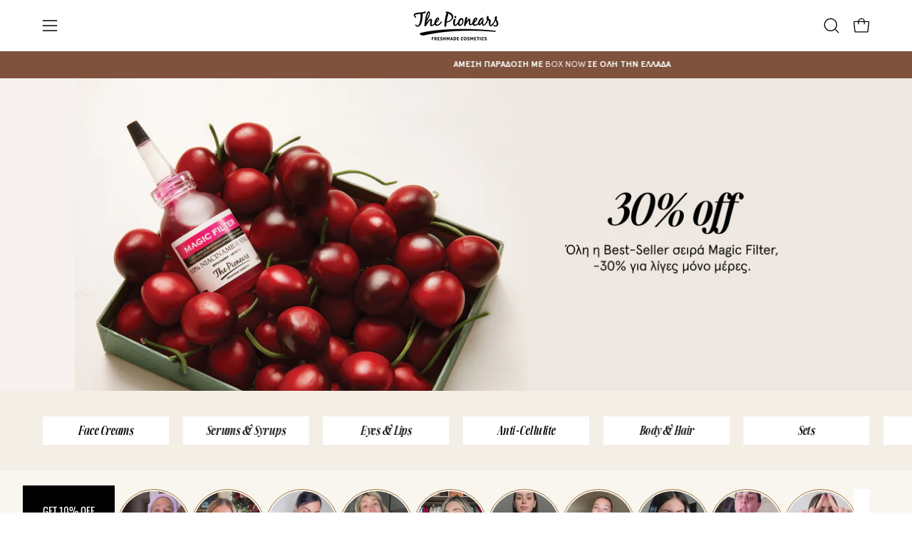

--- FILE ---
content_type: text/html; charset=utf-8
request_url: https://thepionears.com/collections/skin-care
body_size: 87653
content:
<!doctype html>
<html class="no-touch page-loading" lang="el">
  <head>
<!-- BEAE-GLOBAL-FONT --> 
  <!-- START-BEAE-FONT --> 
<link rel='preconnect' href='https://fonts.googleapis.com'><link rel='preconnect' href='https://fonts.gstatic.com' crossorigin><link rel='preload' href='https://fonts.gstatic.com/s/inter/v19/UcC73FwrK3iLTeHuS_nVMrMxCp50SjIa2JL7W0Q5n-wU.woff2' as='font' type='font/woff2' crossorigin='anonymous'>
<link rel='preload' href='https://fonts.gstatic.com/s/inter/v19/UcC73FwrK3iLTeHuS_nVMrMxCp50SjIa0ZL7W0Q5n-wU.woff2' as='font' type='font/woff2' crossorigin='anonymous'>
<link rel='preload' href='https://fonts.gstatic.com/s/inter/v19/UcC73FwrK3iLTeHuS_nVMrMxCp50SjIa2ZL7W0Q5n-wU.woff2' as='font' type='font/woff2' crossorigin='anonymous'>
<link rel='preload' href='https://fonts.gstatic.com/s/inter/v19/UcC73FwrK3iLTeHuS_nVMrMxCp50SjIa1pL7W0Q5n-wU.woff2' as='font' type='font/woff2' crossorigin='anonymous'>
<link rel='preload' href='https://fonts.gstatic.com/s/inter/v19/UcC73FwrK3iLTeHuS_nVMrMxCp50SjIa2pL7W0Q5n-wU.woff2' as='font' type='font/woff2' crossorigin='anonymous'>
<link rel='preload' href='https://fonts.gstatic.com/s/inter/v19/UcC73FwrK3iLTeHuS_nVMrMxCp50SjIa25L7W0Q5n-wU.woff2' as='font' type='font/woff2' crossorigin='anonymous'>
<link rel='preload' href='https://fonts.gstatic.com/s/inter/v19/UcC73FwrK3iLTeHuS_nVMrMxCp50SjIa1ZL7W0Q5nw.woff2' as='font' type='font/woff2' crossorigin='anonymous'>
<!-- END-BEAE-FONT -->  
 <!-- END BEAE-GLOBAL-FONT -->
<!-- BEAE-HEADER -->


  
  
  
  <link href="//thepionears.com/cdn/shop/t/164/assets/beae.base.min.css?v=167814568080774979251767820307" rel="stylesheet" type="text/css" media="all" />
  
  
      <style type="text/css" id="beae-global-theme-style">/* cyrillic-ext */
@font-face {
  font-family: 'Inter';
  font-style: normal;
  font-weight: 100;
  font-display: swap;
  src: url(https://fonts.gstatic.com/s/inter/v19/UcC73FwrK3iLTeHuS_nVMrMxCp50SjIa2JL7W0Q5n-wU.woff2) format('woff2');
  unicode-range: U+0460-052F, U+1C80-1C8A, U+20B4, U+2DE0-2DFF, U+A640-A69F, U+FE2E-FE2F;
}
/* cyrillic */
@font-face {
  font-family: 'Inter';
  font-style: normal;
  font-weight: 100;
  font-display: swap;
  src: url(https://fonts.gstatic.com/s/inter/v19/UcC73FwrK3iLTeHuS_nVMrMxCp50SjIa0ZL7W0Q5n-wU.woff2) format('woff2');
  unicode-range: U+0301, U+0400-045F, U+0490-0491, U+04B0-04B1, U+2116;
}
/* greek-ext */
@font-face {
  font-family: 'Inter';
  font-style: normal;
  font-weight: 100;
  font-display: swap;
  src: url(https://fonts.gstatic.com/s/inter/v19/UcC73FwrK3iLTeHuS_nVMrMxCp50SjIa2ZL7W0Q5n-wU.woff2) format('woff2');
  unicode-range: U+1F00-1FFF;
}
/* greek */
@font-face {
  font-family: 'Inter';
  font-style: normal;
  font-weight: 100;
  font-display: swap;
  src: url(https://fonts.gstatic.com/s/inter/v19/UcC73FwrK3iLTeHuS_nVMrMxCp50SjIa1pL7W0Q5n-wU.woff2) format('woff2');
  unicode-range: U+0370-0377, U+037A-037F, U+0384-038A, U+038C, U+038E-03A1, U+03A3-03FF;
}
/* vietnamese */
@font-face {
  font-family: 'Inter';
  font-style: normal;
  font-weight: 100;
  font-display: swap;
  src: url(https://fonts.gstatic.com/s/inter/v19/UcC73FwrK3iLTeHuS_nVMrMxCp50SjIa2pL7W0Q5n-wU.woff2) format('woff2');
  unicode-range: U+0102-0103, U+0110-0111, U+0128-0129, U+0168-0169, U+01A0-01A1, U+01AF-01B0, U+0300-0301, U+0303-0304, U+0308-0309, U+0323, U+0329, U+1EA0-1EF9, U+20AB;
}
/* latin-ext */
@font-face {
  font-family: 'Inter';
  font-style: normal;
  font-weight: 100;
  font-display: swap;
  src: url(https://fonts.gstatic.com/s/inter/v19/UcC73FwrK3iLTeHuS_nVMrMxCp50SjIa25L7W0Q5n-wU.woff2) format('woff2');
  unicode-range: U+0100-02BA, U+02BD-02C5, U+02C7-02CC, U+02CE-02D7, U+02DD-02FF, U+0304, U+0308, U+0329, U+1D00-1DBF, U+1E00-1E9F, U+1EF2-1EFF, U+2020, U+20A0-20AB, U+20AD-20C0, U+2113, U+2C60-2C7F, U+A720-A7FF;
}
/* latin */
@font-face {
  font-family: 'Inter';
  font-style: normal;
  font-weight: 100;
  font-display: swap;
  src: url(https://fonts.gstatic.com/s/inter/v19/UcC73FwrK3iLTeHuS_nVMrMxCp50SjIa1ZL7W0Q5nw.woff2) format('woff2');
  unicode-range: U+0000-00FF, U+0131, U+0152-0153, U+02BB-02BC, U+02C6, U+02DA, U+02DC, U+0304, U+0308, U+0329, U+2000-206F, U+20AC, U+2122, U+2191, U+2193, U+2212, U+2215, U+FEFF, U+FFFD;
}
/* cyrillic-ext */
@font-face {
  font-family: 'Inter';
  font-style: normal;
  font-weight: 200;
  font-display: swap;
  src: url(https://fonts.gstatic.com/s/inter/v19/UcC73FwrK3iLTeHuS_nVMrMxCp50SjIa2JL7W0Q5n-wU.woff2) format('woff2');
  unicode-range: U+0460-052F, U+1C80-1C8A, U+20B4, U+2DE0-2DFF, U+A640-A69F, U+FE2E-FE2F;
}
/* cyrillic */
@font-face {
  font-family: 'Inter';
  font-style: normal;
  font-weight: 200;
  font-display: swap;
  src: url(https://fonts.gstatic.com/s/inter/v19/UcC73FwrK3iLTeHuS_nVMrMxCp50SjIa0ZL7W0Q5n-wU.woff2) format('woff2');
  unicode-range: U+0301, U+0400-045F, U+0490-0491, U+04B0-04B1, U+2116;
}
/* greek-ext */
@font-face {
  font-family: 'Inter';
  font-style: normal;
  font-weight: 200;
  font-display: swap;
  src: url(https://fonts.gstatic.com/s/inter/v19/UcC73FwrK3iLTeHuS_nVMrMxCp50SjIa2ZL7W0Q5n-wU.woff2) format('woff2');
  unicode-range: U+1F00-1FFF;
}
/* greek */
@font-face {
  font-family: 'Inter';
  font-style: normal;
  font-weight: 200;
  font-display: swap;
  src: url(https://fonts.gstatic.com/s/inter/v19/UcC73FwrK3iLTeHuS_nVMrMxCp50SjIa1pL7W0Q5n-wU.woff2) format('woff2');
  unicode-range: U+0370-0377, U+037A-037F, U+0384-038A, U+038C, U+038E-03A1, U+03A3-03FF;
}
/* vietnamese */
@font-face {
  font-family: 'Inter';
  font-style: normal;
  font-weight: 200;
  font-display: swap;
  src: url(https://fonts.gstatic.com/s/inter/v19/UcC73FwrK3iLTeHuS_nVMrMxCp50SjIa2pL7W0Q5n-wU.woff2) format('woff2');
  unicode-range: U+0102-0103, U+0110-0111, U+0128-0129, U+0168-0169, U+01A0-01A1, U+01AF-01B0, U+0300-0301, U+0303-0304, U+0308-0309, U+0323, U+0329, U+1EA0-1EF9, U+20AB;
}
/* latin-ext */
@font-face {
  font-family: 'Inter';
  font-style: normal;
  font-weight: 200;
  font-display: swap;
  src: url(https://fonts.gstatic.com/s/inter/v19/UcC73FwrK3iLTeHuS_nVMrMxCp50SjIa25L7W0Q5n-wU.woff2) format('woff2');
  unicode-range: U+0100-02BA, U+02BD-02C5, U+02C7-02CC, U+02CE-02D7, U+02DD-02FF, U+0304, U+0308, U+0329, U+1D00-1DBF, U+1E00-1E9F, U+1EF2-1EFF, U+2020, U+20A0-20AB, U+20AD-20C0, U+2113, U+2C60-2C7F, U+A720-A7FF;
}
/* latin */
@font-face {
  font-family: 'Inter';
  font-style: normal;
  font-weight: 200;
  font-display: swap;
  src: url(https://fonts.gstatic.com/s/inter/v19/UcC73FwrK3iLTeHuS_nVMrMxCp50SjIa1ZL7W0Q5nw.woff2) format('woff2');
  unicode-range: U+0000-00FF, U+0131, U+0152-0153, U+02BB-02BC, U+02C6, U+02DA, U+02DC, U+0304, U+0308, U+0329, U+2000-206F, U+20AC, U+2122, U+2191, U+2193, U+2212, U+2215, U+FEFF, U+FFFD;
}
/* cyrillic-ext */
@font-face {
  font-family: 'Inter';
  font-style: normal;
  font-weight: 300;
  font-display: swap;
  src: url(https://fonts.gstatic.com/s/inter/v19/UcC73FwrK3iLTeHuS_nVMrMxCp50SjIa2JL7W0Q5n-wU.woff2) format('woff2');
  unicode-range: U+0460-052F, U+1C80-1C8A, U+20B4, U+2DE0-2DFF, U+A640-A69F, U+FE2E-FE2F;
}
/* cyrillic */
@font-face {
  font-family: 'Inter';
  font-style: normal;
  font-weight: 300;
  font-display: swap;
  src: url(https://fonts.gstatic.com/s/inter/v19/UcC73FwrK3iLTeHuS_nVMrMxCp50SjIa0ZL7W0Q5n-wU.woff2) format('woff2');
  unicode-range: U+0301, U+0400-045F, U+0490-0491, U+04B0-04B1, U+2116;
}
/* greek-ext */
@font-face {
  font-family: 'Inter';
  font-style: normal;
  font-weight: 300;
  font-display: swap;
  src: url(https://fonts.gstatic.com/s/inter/v19/UcC73FwrK3iLTeHuS_nVMrMxCp50SjIa2ZL7W0Q5n-wU.woff2) format('woff2');
  unicode-range: U+1F00-1FFF;
}
/* greek */
@font-face {
  font-family: 'Inter';
  font-style: normal;
  font-weight: 300;
  font-display: swap;
  src: url(https://fonts.gstatic.com/s/inter/v19/UcC73FwrK3iLTeHuS_nVMrMxCp50SjIa1pL7W0Q5n-wU.woff2) format('woff2');
  unicode-range: U+0370-0377, U+037A-037F, U+0384-038A, U+038C, U+038E-03A1, U+03A3-03FF;
}
/* vietnamese */
@font-face {
  font-family: 'Inter';
  font-style: normal;
  font-weight: 300;
  font-display: swap;
  src: url(https://fonts.gstatic.com/s/inter/v19/UcC73FwrK3iLTeHuS_nVMrMxCp50SjIa2pL7W0Q5n-wU.woff2) format('woff2');
  unicode-range: U+0102-0103, U+0110-0111, U+0128-0129, U+0168-0169, U+01A0-01A1, U+01AF-01B0, U+0300-0301, U+0303-0304, U+0308-0309, U+0323, U+0329, U+1EA0-1EF9, U+20AB;
}
/* latin-ext */
@font-face {
  font-family: 'Inter';
  font-style: normal;
  font-weight: 300;
  font-display: swap;
  src: url(https://fonts.gstatic.com/s/inter/v19/UcC73FwrK3iLTeHuS_nVMrMxCp50SjIa25L7W0Q5n-wU.woff2) format('woff2');
  unicode-range: U+0100-02BA, U+02BD-02C5, U+02C7-02CC, U+02CE-02D7, U+02DD-02FF, U+0304, U+0308, U+0329, U+1D00-1DBF, U+1E00-1E9F, U+1EF2-1EFF, U+2020, U+20A0-20AB, U+20AD-20C0, U+2113, U+2C60-2C7F, U+A720-A7FF;
}
/* latin */
@font-face {
  font-family: 'Inter';
  font-style: normal;
  font-weight: 300;
  font-display: swap;
  src: url(https://fonts.gstatic.com/s/inter/v19/UcC73FwrK3iLTeHuS_nVMrMxCp50SjIa1ZL7W0Q5nw.woff2) format('woff2');
  unicode-range: U+0000-00FF, U+0131, U+0152-0153, U+02BB-02BC, U+02C6, U+02DA, U+02DC, U+0304, U+0308, U+0329, U+2000-206F, U+20AC, U+2122, U+2191, U+2193, U+2212, U+2215, U+FEFF, U+FFFD;
}
/* cyrillic-ext */
@font-face {
  font-family: 'Inter';
  font-style: normal;
  font-weight: 400;
  font-display: swap;
  src: url(https://fonts.gstatic.com/s/inter/v19/UcC73FwrK3iLTeHuS_nVMrMxCp50SjIa2JL7W0Q5n-wU.woff2) format('woff2');
  unicode-range: U+0460-052F, U+1C80-1C8A, U+20B4, U+2DE0-2DFF, U+A640-A69F, U+FE2E-FE2F;
}
/* cyrillic */
@font-face {
  font-family: 'Inter';
  font-style: normal;
  font-weight: 400;
  font-display: swap;
  src: url(https://fonts.gstatic.com/s/inter/v19/UcC73FwrK3iLTeHuS_nVMrMxCp50SjIa0ZL7W0Q5n-wU.woff2) format('woff2');
  unicode-range: U+0301, U+0400-045F, U+0490-0491, U+04B0-04B1, U+2116;
}
/* greek-ext */
@font-face {
  font-family: 'Inter';
  font-style: normal;
  font-weight: 400;
  font-display: swap;
  src: url(https://fonts.gstatic.com/s/inter/v19/UcC73FwrK3iLTeHuS_nVMrMxCp50SjIa2ZL7W0Q5n-wU.woff2) format('woff2');
  unicode-range: U+1F00-1FFF;
}
/* greek */
@font-face {
  font-family: 'Inter';
  font-style: normal;
  font-weight: 400;
  font-display: swap;
  src: url(https://fonts.gstatic.com/s/inter/v19/UcC73FwrK3iLTeHuS_nVMrMxCp50SjIa1pL7W0Q5n-wU.woff2) format('woff2');
  unicode-range: U+0370-0377, U+037A-037F, U+0384-038A, U+038C, U+038E-03A1, U+03A3-03FF;
}
/* vietnamese */
@font-face {
  font-family: 'Inter';
  font-style: normal;
  font-weight: 400;
  font-display: swap;
  src: url(https://fonts.gstatic.com/s/inter/v19/UcC73FwrK3iLTeHuS_nVMrMxCp50SjIa2pL7W0Q5n-wU.woff2) format('woff2');
  unicode-range: U+0102-0103, U+0110-0111, U+0128-0129, U+0168-0169, U+01A0-01A1, U+01AF-01B0, U+0300-0301, U+0303-0304, U+0308-0309, U+0323, U+0329, U+1EA0-1EF9, U+20AB;
}
/* latin-ext */
@font-face {
  font-family: 'Inter';
  font-style: normal;
  font-weight: 400;
  font-display: swap;
  src: url(https://fonts.gstatic.com/s/inter/v19/UcC73FwrK3iLTeHuS_nVMrMxCp50SjIa25L7W0Q5n-wU.woff2) format('woff2');
  unicode-range: U+0100-02BA, U+02BD-02C5, U+02C7-02CC, U+02CE-02D7, U+02DD-02FF, U+0304, U+0308, U+0329, U+1D00-1DBF, U+1E00-1E9F, U+1EF2-1EFF, U+2020, U+20A0-20AB, U+20AD-20C0, U+2113, U+2C60-2C7F, U+A720-A7FF;
}
/* latin */
@font-face {
  font-family: 'Inter';
  font-style: normal;
  font-weight: 400;
  font-display: swap;
  src: url(https://fonts.gstatic.com/s/inter/v19/UcC73FwrK3iLTeHuS_nVMrMxCp50SjIa1ZL7W0Q5nw.woff2) format('woff2');
  unicode-range: U+0000-00FF, U+0131, U+0152-0153, U+02BB-02BC, U+02C6, U+02DA, U+02DC, U+0304, U+0308, U+0329, U+2000-206F, U+20AC, U+2122, U+2191, U+2193, U+2212, U+2215, U+FEFF, U+FFFD;
}
/* cyrillic-ext */
@font-face {
  font-family: 'Inter';
  font-style: normal;
  font-weight: 500;
  font-display: swap;
  src: url(https://fonts.gstatic.com/s/inter/v19/UcC73FwrK3iLTeHuS_nVMrMxCp50SjIa2JL7W0Q5n-wU.woff2) format('woff2');
  unicode-range: U+0460-052F, U+1C80-1C8A, U+20B4, U+2DE0-2DFF, U+A640-A69F, U+FE2E-FE2F;
}
/* cyrillic */
@font-face {
  font-family: 'Inter';
  font-style: normal;
  font-weight: 500;
  font-display: swap;
  src: url(https://fonts.gstatic.com/s/inter/v19/UcC73FwrK3iLTeHuS_nVMrMxCp50SjIa0ZL7W0Q5n-wU.woff2) format('woff2');
  unicode-range: U+0301, U+0400-045F, U+0490-0491, U+04B0-04B1, U+2116;
}
/* greek-ext */
@font-face {
  font-family: 'Inter';
  font-style: normal;
  font-weight: 500;
  font-display: swap;
  src: url(https://fonts.gstatic.com/s/inter/v19/UcC73FwrK3iLTeHuS_nVMrMxCp50SjIa2ZL7W0Q5n-wU.woff2) format('woff2');
  unicode-range: U+1F00-1FFF;
}
/* greek */
@font-face {
  font-family: 'Inter';
  font-style: normal;
  font-weight: 500;
  font-display: swap;
  src: url(https://fonts.gstatic.com/s/inter/v19/UcC73FwrK3iLTeHuS_nVMrMxCp50SjIa1pL7W0Q5n-wU.woff2) format('woff2');
  unicode-range: U+0370-0377, U+037A-037F, U+0384-038A, U+038C, U+038E-03A1, U+03A3-03FF;
}
/* vietnamese */
@font-face {
  font-family: 'Inter';
  font-style: normal;
  font-weight: 500;
  font-display: swap;
  src: url(https://fonts.gstatic.com/s/inter/v19/UcC73FwrK3iLTeHuS_nVMrMxCp50SjIa2pL7W0Q5n-wU.woff2) format('woff2');
  unicode-range: U+0102-0103, U+0110-0111, U+0128-0129, U+0168-0169, U+01A0-01A1, U+01AF-01B0, U+0300-0301, U+0303-0304, U+0308-0309, U+0323, U+0329, U+1EA0-1EF9, U+20AB;
}
/* latin-ext */
@font-face {
  font-family: 'Inter';
  font-style: normal;
  font-weight: 500;
  font-display: swap;
  src: url(https://fonts.gstatic.com/s/inter/v19/UcC73FwrK3iLTeHuS_nVMrMxCp50SjIa25L7W0Q5n-wU.woff2) format('woff2');
  unicode-range: U+0100-02BA, U+02BD-02C5, U+02C7-02CC, U+02CE-02D7, U+02DD-02FF, U+0304, U+0308, U+0329, U+1D00-1DBF, U+1E00-1E9F, U+1EF2-1EFF, U+2020, U+20A0-20AB, U+20AD-20C0, U+2113, U+2C60-2C7F, U+A720-A7FF;
}
/* latin */
@font-face {
  font-family: 'Inter';
  font-style: normal;
  font-weight: 500;
  font-display: swap;
  src: url(https://fonts.gstatic.com/s/inter/v19/UcC73FwrK3iLTeHuS_nVMrMxCp50SjIa1ZL7W0Q5nw.woff2) format('woff2');
  unicode-range: U+0000-00FF, U+0131, U+0152-0153, U+02BB-02BC, U+02C6, U+02DA, U+02DC, U+0304, U+0308, U+0329, U+2000-206F, U+20AC, U+2122, U+2191, U+2193, U+2212, U+2215, U+FEFF, U+FFFD;
}
/* cyrillic-ext */
@font-face {
  font-family: 'Inter';
  font-style: normal;
  font-weight: 600;
  font-display: swap;
  src: url(https://fonts.gstatic.com/s/inter/v19/UcC73FwrK3iLTeHuS_nVMrMxCp50SjIa2JL7W0Q5n-wU.woff2) format('woff2');
  unicode-range: U+0460-052F, U+1C80-1C8A, U+20B4, U+2DE0-2DFF, U+A640-A69F, U+FE2E-FE2F;
}
/* cyrillic */
@font-face {
  font-family: 'Inter';
  font-style: normal;
  font-weight: 600;
  font-display: swap;
  src: url(https://fonts.gstatic.com/s/inter/v19/UcC73FwrK3iLTeHuS_nVMrMxCp50SjIa0ZL7W0Q5n-wU.woff2) format('woff2');
  unicode-range: U+0301, U+0400-045F, U+0490-0491, U+04B0-04B1, U+2116;
}
/* greek-ext */
@font-face {
  font-family: 'Inter';
  font-style: normal;
  font-weight: 600;
  font-display: swap;
  src: url(https://fonts.gstatic.com/s/inter/v19/UcC73FwrK3iLTeHuS_nVMrMxCp50SjIa2ZL7W0Q5n-wU.woff2) format('woff2');
  unicode-range: U+1F00-1FFF;
}
/* greek */
@font-face {
  font-family: 'Inter';
  font-style: normal;
  font-weight: 600;
  font-display: swap;
  src: url(https://fonts.gstatic.com/s/inter/v19/UcC73FwrK3iLTeHuS_nVMrMxCp50SjIa1pL7W0Q5n-wU.woff2) format('woff2');
  unicode-range: U+0370-0377, U+037A-037F, U+0384-038A, U+038C, U+038E-03A1, U+03A3-03FF;
}
/* vietnamese */
@font-face {
  font-family: 'Inter';
  font-style: normal;
  font-weight: 600;
  font-display: swap;
  src: url(https://fonts.gstatic.com/s/inter/v19/UcC73FwrK3iLTeHuS_nVMrMxCp50SjIa2pL7W0Q5n-wU.woff2) format('woff2');
  unicode-range: U+0102-0103, U+0110-0111, U+0128-0129, U+0168-0169, U+01A0-01A1, U+01AF-01B0, U+0300-0301, U+0303-0304, U+0308-0309, U+0323, U+0329, U+1EA0-1EF9, U+20AB;
}
/* latin-ext */
@font-face {
  font-family: 'Inter';
  font-style: normal;
  font-weight: 600;
  font-display: swap;
  src: url(https://fonts.gstatic.com/s/inter/v19/UcC73FwrK3iLTeHuS_nVMrMxCp50SjIa25L7W0Q5n-wU.woff2) format('woff2');
  unicode-range: U+0100-02BA, U+02BD-02C5, U+02C7-02CC, U+02CE-02D7, U+02DD-02FF, U+0304, U+0308, U+0329, U+1D00-1DBF, U+1E00-1E9F, U+1EF2-1EFF, U+2020, U+20A0-20AB, U+20AD-20C0, U+2113, U+2C60-2C7F, U+A720-A7FF;
}
/* latin */
@font-face {
  font-family: 'Inter';
  font-style: normal;
  font-weight: 600;
  font-display: swap;
  src: url(https://fonts.gstatic.com/s/inter/v19/UcC73FwrK3iLTeHuS_nVMrMxCp50SjIa1ZL7W0Q5nw.woff2) format('woff2');
  unicode-range: U+0000-00FF, U+0131, U+0152-0153, U+02BB-02BC, U+02C6, U+02DA, U+02DC, U+0304, U+0308, U+0329, U+2000-206F, U+20AC, U+2122, U+2191, U+2193, U+2212, U+2215, U+FEFF, U+FFFD;
}
/* cyrillic-ext */
@font-face {
  font-family: 'Inter';
  font-style: normal;
  font-weight: 700;
  font-display: swap;
  src: url(https://fonts.gstatic.com/s/inter/v19/UcC73FwrK3iLTeHuS_nVMrMxCp50SjIa2JL7W0Q5n-wU.woff2) format('woff2');
  unicode-range: U+0460-052F, U+1C80-1C8A, U+20B4, U+2DE0-2DFF, U+A640-A69F, U+FE2E-FE2F;
}
/* cyrillic */
@font-face {
  font-family: 'Inter';
  font-style: normal;
  font-weight: 700;
  font-display: swap;
  src: url(https://fonts.gstatic.com/s/inter/v19/UcC73FwrK3iLTeHuS_nVMrMxCp50SjIa0ZL7W0Q5n-wU.woff2) format('woff2');
  unicode-range: U+0301, U+0400-045F, U+0490-0491, U+04B0-04B1, U+2116;
}
/* greek-ext */
@font-face {
  font-family: 'Inter';
  font-style: normal;
  font-weight: 700;
  font-display: swap;
  src: url(https://fonts.gstatic.com/s/inter/v19/UcC73FwrK3iLTeHuS_nVMrMxCp50SjIa2ZL7W0Q5n-wU.woff2) format('woff2');
  unicode-range: U+1F00-1FFF;
}
/* greek */
@font-face {
  font-family: 'Inter';
  font-style: normal;
  font-weight: 700;
  font-display: swap;
  src: url(https://fonts.gstatic.com/s/inter/v19/UcC73FwrK3iLTeHuS_nVMrMxCp50SjIa1pL7W0Q5n-wU.woff2) format('woff2');
  unicode-range: U+0370-0377, U+037A-037F, U+0384-038A, U+038C, U+038E-03A1, U+03A3-03FF;
}
/* vietnamese */
@font-face {
  font-family: 'Inter';
  font-style: normal;
  font-weight: 700;
  font-display: swap;
  src: url(https://fonts.gstatic.com/s/inter/v19/UcC73FwrK3iLTeHuS_nVMrMxCp50SjIa2pL7W0Q5n-wU.woff2) format('woff2');
  unicode-range: U+0102-0103, U+0110-0111, U+0128-0129, U+0168-0169, U+01A0-01A1, U+01AF-01B0, U+0300-0301, U+0303-0304, U+0308-0309, U+0323, U+0329, U+1EA0-1EF9, U+20AB;
}
/* latin-ext */
@font-face {
  font-family: 'Inter';
  font-style: normal;
  font-weight: 700;
  font-display: swap;
  src: url(https://fonts.gstatic.com/s/inter/v19/UcC73FwrK3iLTeHuS_nVMrMxCp50SjIa25L7W0Q5n-wU.woff2) format('woff2');
  unicode-range: U+0100-02BA, U+02BD-02C5, U+02C7-02CC, U+02CE-02D7, U+02DD-02FF, U+0304, U+0308, U+0329, U+1D00-1DBF, U+1E00-1E9F, U+1EF2-1EFF, U+2020, U+20A0-20AB, U+20AD-20C0, U+2113, U+2C60-2C7F, U+A720-A7FF;
}
/* latin */
@font-face {
  font-family: 'Inter';
  font-style: normal;
  font-weight: 700;
  font-display: swap;
  src: url(https://fonts.gstatic.com/s/inter/v19/UcC73FwrK3iLTeHuS_nVMrMxCp50SjIa1ZL7W0Q5nw.woff2) format('woff2');
  unicode-range: U+0000-00FF, U+0131, U+0152-0153, U+02BB-02BC, U+02C6, U+02DA, U+02DC, U+0304, U+0308, U+0329, U+2000-206F, U+20AC, U+2122, U+2191, U+2193, U+2212, U+2215, U+FEFF, U+FFFD;
}
/* cyrillic-ext */
@font-face {
  font-family: 'Inter';
  font-style: normal;
  font-weight: 800;
  font-display: swap;
  src: url(https://fonts.gstatic.com/s/inter/v19/UcC73FwrK3iLTeHuS_nVMrMxCp50SjIa2JL7W0Q5n-wU.woff2) format('woff2');
  unicode-range: U+0460-052F, U+1C80-1C8A, U+20B4, U+2DE0-2DFF, U+A640-A69F, U+FE2E-FE2F;
}
/* cyrillic */
@font-face {
  font-family: 'Inter';
  font-style: normal;
  font-weight: 800;
  font-display: swap;
  src: url(https://fonts.gstatic.com/s/inter/v19/UcC73FwrK3iLTeHuS_nVMrMxCp50SjIa0ZL7W0Q5n-wU.woff2) format('woff2');
  unicode-range: U+0301, U+0400-045F, U+0490-0491, U+04B0-04B1, U+2116;
}
/* greek-ext */
@font-face {
  font-family: 'Inter';
  font-style: normal;
  font-weight: 800;
  font-display: swap;
  src: url(https://fonts.gstatic.com/s/inter/v19/UcC73FwrK3iLTeHuS_nVMrMxCp50SjIa2ZL7W0Q5n-wU.woff2) format('woff2');
  unicode-range: U+1F00-1FFF;
}
/* greek */
@font-face {
  font-family: 'Inter';
  font-style: normal;
  font-weight: 800;
  font-display: swap;
  src: url(https://fonts.gstatic.com/s/inter/v19/UcC73FwrK3iLTeHuS_nVMrMxCp50SjIa1pL7W0Q5n-wU.woff2) format('woff2');
  unicode-range: U+0370-0377, U+037A-037F, U+0384-038A, U+038C, U+038E-03A1, U+03A3-03FF;
}
/* vietnamese */
@font-face {
  font-family: 'Inter';
  font-style: normal;
  font-weight: 800;
  font-display: swap;
  src: url(https://fonts.gstatic.com/s/inter/v19/UcC73FwrK3iLTeHuS_nVMrMxCp50SjIa2pL7W0Q5n-wU.woff2) format('woff2');
  unicode-range: U+0102-0103, U+0110-0111, U+0128-0129, U+0168-0169, U+01A0-01A1, U+01AF-01B0, U+0300-0301, U+0303-0304, U+0308-0309, U+0323, U+0329, U+1EA0-1EF9, U+20AB;
}
/* latin-ext */
@font-face {
  font-family: 'Inter';
  font-style: normal;
  font-weight: 800;
  font-display: swap;
  src: url(https://fonts.gstatic.com/s/inter/v19/UcC73FwrK3iLTeHuS_nVMrMxCp50SjIa25L7W0Q5n-wU.woff2) format('woff2');
  unicode-range: U+0100-02BA, U+02BD-02C5, U+02C7-02CC, U+02CE-02D7, U+02DD-02FF, U+0304, U+0308, U+0329, U+1D00-1DBF, U+1E00-1E9F, U+1EF2-1EFF, U+2020, U+20A0-20AB, U+20AD-20C0, U+2113, U+2C60-2C7F, U+A720-A7FF;
}
/* latin */
@font-face {
  font-family: 'Inter';
  font-style: normal;
  font-weight: 800;
  font-display: swap;
  src: url(https://fonts.gstatic.com/s/inter/v19/UcC73FwrK3iLTeHuS_nVMrMxCp50SjIa1ZL7W0Q5nw.woff2) format('woff2');
  unicode-range: U+0000-00FF, U+0131, U+0152-0153, U+02BB-02BC, U+02C6, U+02DA, U+02DC, U+0304, U+0308, U+0329, U+2000-206F, U+20AC, U+2122, U+2191, U+2193, U+2212, U+2215, U+FEFF, U+FFFD;
}
/* cyrillic-ext */
@font-face {
  font-family: 'Inter';
  font-style: normal;
  font-weight: 900;
  font-display: swap;
  src: url(https://fonts.gstatic.com/s/inter/v19/UcC73FwrK3iLTeHuS_nVMrMxCp50SjIa2JL7W0Q5n-wU.woff2) format('woff2');
  unicode-range: U+0460-052F, U+1C80-1C8A, U+20B4, U+2DE0-2DFF, U+A640-A69F, U+FE2E-FE2F;
}
/* cyrillic */
@font-face {
  font-family: 'Inter';
  font-style: normal;
  font-weight: 900;
  font-display: swap;
  src: url(https://fonts.gstatic.com/s/inter/v19/UcC73FwrK3iLTeHuS_nVMrMxCp50SjIa0ZL7W0Q5n-wU.woff2) format('woff2');
  unicode-range: U+0301, U+0400-045F, U+0490-0491, U+04B0-04B1, U+2116;
}
/* greek-ext */
@font-face {
  font-family: 'Inter';
  font-style: normal;
  font-weight: 900;
  font-display: swap;
  src: url(https://fonts.gstatic.com/s/inter/v19/UcC73FwrK3iLTeHuS_nVMrMxCp50SjIa2ZL7W0Q5n-wU.woff2) format('woff2');
  unicode-range: U+1F00-1FFF;
}
/* greek */
@font-face {
  font-family: 'Inter';
  font-style: normal;
  font-weight: 900;
  font-display: swap;
  src: url(https://fonts.gstatic.com/s/inter/v19/UcC73FwrK3iLTeHuS_nVMrMxCp50SjIa1pL7W0Q5n-wU.woff2) format('woff2');
  unicode-range: U+0370-0377, U+037A-037F, U+0384-038A, U+038C, U+038E-03A1, U+03A3-03FF;
}
/* vietnamese */
@font-face {
  font-family: 'Inter';
  font-style: normal;
  font-weight: 900;
  font-display: swap;
  src: url(https://fonts.gstatic.com/s/inter/v19/UcC73FwrK3iLTeHuS_nVMrMxCp50SjIa2pL7W0Q5n-wU.woff2) format('woff2');
  unicode-range: U+0102-0103, U+0110-0111, U+0128-0129, U+0168-0169, U+01A0-01A1, U+01AF-01B0, U+0300-0301, U+0303-0304, U+0308-0309, U+0323, U+0329, U+1EA0-1EF9, U+20AB;
}
/* latin-ext */
@font-face {
  font-family: 'Inter';
  font-style: normal;
  font-weight: 900;
  font-display: swap;
  src: url(https://fonts.gstatic.com/s/inter/v19/UcC73FwrK3iLTeHuS_nVMrMxCp50SjIa25L7W0Q5n-wU.woff2) format('woff2');
  unicode-range: U+0100-02BA, U+02BD-02C5, U+02C7-02CC, U+02CE-02D7, U+02DD-02FF, U+0304, U+0308, U+0329, U+1D00-1DBF, U+1E00-1E9F, U+1EF2-1EFF, U+2020, U+20A0-20AB, U+20AD-20C0, U+2113, U+2C60-2C7F, U+A720-A7FF;
}
/* latin */
@font-face {
  font-family: 'Inter';
  font-style: normal;
  font-weight: 900;
  font-display: swap;
  src: url(https://fonts.gstatic.com/s/inter/v19/UcC73FwrK3iLTeHuS_nVMrMxCp50SjIa1ZL7W0Q5nw.woff2) format('woff2');
  unicode-range: U+0000-00FF, U+0131, U+0152-0153, U+02BB-02BC, U+02C6, U+02DA, U+02DC, U+0304, U+0308, U+0329, U+2000-206F, U+20AC, U+2122, U+2191, U+2193, U+2212, U+2215, U+FEFF, U+FFFD;
}


            :root {
                --rows: 10;
                --beae-site-max-width: 1920px;
            }
            
        :root{--beae-global-colors-accent: #dc2626;--beae-global-colors-background: #e7e7e7;--beae-global-colors-primary: #171717;--beae-global-colors-secondary: #171717;--beae-global-colors-text: #171717;--beae-global-colors-primary_50: #e6e6e6;--beae-global-colors-primary_100: #dadada;--beae-global-colors-primary_200: #cfcfcf;--beae-global-colors-primary_300: #b8b8b8;--beae-global-colors-primary_400: #8a8a8a;--beae-global-colors-primary_500: #5c5c5c;--beae-global-colors-primary_600: #171717;--beae-global-colors-primary_700: #141414;--beae-global-colors-primary_800: #121212;--beae-global-colors-primary_900: #0c0c0c;--beae-global-colors-primary_950: #070707;--beae-global-colors-secondary_50: #e6e6e6;--beae-global-colors-secondary_100: #dadada;--beae-global-colors-secondary_200: #cfcfcf;--beae-global-colors-secondary_300: #b8b8b8;--beae-global-colors-secondary_400: #8a8a8a;--beae-global-colors-secondary_500: #5c5c5c;--beae-global-colors-secondary_600: #171717;--beae-global-colors-secondary_700: #141414;--beae-global-colors-secondary_800: #121212;--beae-global-colors-secondary_900: #0c0c0c;--beae-global-colors-secondary_950: #070707;--beae-global-colors-text_50: #e6e6e6;--beae-global-colors-text_100: #dadada;--beae-global-colors-text_200: #cfcfcf;--beae-global-colors-text_300: #b8b8b8;--beae-global-colors-text_400: #8a8a8a;--beae-global-colors-text_500: #5c5c5c;--beae-global-colors-text_600: #171717;--beae-global-colors-text_700: #141414;--beae-global-colors-text_800: #121212;--beae-global-colors-text_900: #0c0c0c;--beae-global-colors-text_950: #070707;--beae-global-colors-accent_50: #fef2f2;--beae-global-colors-accent_100: #fee2e2;--beae-global-colors-accent_200: #fecaca;--beae-global-colors-accent_300: #fca5a5;--beae-global-colors-accent_400: #f87171;--beae-global-colors-accent_500: #ef4444;--beae-global-colors-accent_600: #dc2626;--beae-global-colors-accent_700: #b91c1c;--beae-global-colors-accent_800: #991b1b;--beae-global-colors-accent_900: #7f1d1d;--beae-global-colors-accent_950: #450a0a;--beae-global-colors-background_50: #fbfbfb;--beae-global-colors-background_100: #fafafa;--beae-global-colors-background_200: #f9f9f9;--beae-global-colors-background_300: #f7f7f7;--beae-global-colors-background_400: #f2f2f2;--beae-global-colors-background_500: #eeeeee;--beae-global-colors-background_600: #e7e7e7;--beae-global-colors-background_700: #dfdfdf;--beae-global-colors-background_800: #d8d8d8;--beae-global-colors-background_900: #c8c8c8;--beae-global-colors-background_950: #b9b9b9;--beae-global-colors-white: white;--beae-global-colors-black: black;--beae-global-colors-transparent: transparent;--beae-page-width: 1470px;--beae-site-margin: 30px;--beae-site-margin-mobile: 15px;--beae-pageWidth: 1200px;} .beae-btn-pr{font-size: calc(16px * var(--text-ratio, 1))  ;line-height: calc(24px * var(--text-ratio, 1))  ;letter-spacing: -0.48px;text-transform: capitalize;font-weight: 600;font-style: normal;text-decoration: none;font-family: 'Inter', sans-serif;color: var(--beae-global-colors-white);background: var(--beae-global-colors-primary_600);border-style: solid;border-color: #000000;border-width: 0px;border-radius: 6px;box-shadow: 0px 0px 0px 0px black;padding-left: 38px;padding-right: 38px;padding-top: 16px;padding-bottom: 16px;}  .beae-btn-pr:hover{color: var(--beae-global-colors-white);background: var(--beae-global-colors-primary_500);box-shadow: none;border-style: solid;border-color: #000000;border-width: 0px;border-radius: 6px;}  .beae-btn-se{color: var(--beae-global-colors-black);font-size: calc(16px * var(--text-ratio, 1))  ;line-height: calc(24px * var(--text-ratio, 1))  ;text-transform: capitalize;font-weight: 600;letter-spacing: -0.48px;font-style: normal;text-decoration: none;font-family: 'Inter', sans-serif;background: var(--beae-global-colors-background_600);border-style: solid;border-color: #000000;border-width: 0px;border-radius: 6px;box-shadow: 0px 0px 0px 0px black;padding-right: 38px;padding-left: 38px;padding-top: 16px;padding-bottom: 16px;}  .beae-btn-se:hover{color: var(--beae-global-colors-white);background: var(--beae-global-colors-black);border-style: solid;border-color: #000000;border-width: 0px;border-radius: 6px;}  .beae-btn-te{font-size: calc(16px * var(--text-ratio, 1))  ;line-height: calc(24px * var(--text-ratio, 1))  ;text-transform: capitalize;font-weight: 600;letter-spacing: -0.48px;font-style: normal;text-decoration: underline;font-family: 'Inter', sans-serif;color: var(--beae-global-colors-text_600);border-style: solid;border-width: 0px;background: var(--beae-global-colors-transparent);border-radius: 0px;box-shadow: 0px 0px 0px 0px black;}  .beae-btn-te:hover{color: var(--beae-global-colors-text_500);border-style: solid;border-color: #000000;border-width: 0px;background: var(--beae-global-colors-transparent);border-radius: 0px;}  .beae-typo-h1{font-size: calc(68px * var(--text-ratio, 1))  ;line-height: calc(80px * var(--text-ratio, 1))  ;color:var(--beae-global-colors-text_600);letter-spacing:-3.36px;text-transform:none;font-weight:700;font-style:normal;text-decoration:none;font-family: 'Inter', sans-serif;} .beae-typo-h2{font-size: calc(58px * var(--text-ratio, 1))  ;line-height: calc(69px * var(--text-ratio, 1))  ;color:var(--beae-global-colors-text_600);text-transform:none;font-weight:700;letter-spacing:-2.88px;font-style:normal;text-decoration:none;font-family: 'Inter', sans-serif;} .beae-typo-h3{font-size: calc(45px * var(--text-ratio, 1))  ;line-height: calc(54px * var(--text-ratio, 1))  ;color:var(--beae-global-colors-text_600);text-transform:none;font-weight:700;letter-spacing:-2.24px;font-style:normal;text-decoration:none;font-family: 'Inter', sans-serif;} .beae-typo-h4{font-size: calc(38px * var(--text-ratio, 1))  ;line-height: calc(46px * var(--text-ratio, 1))  ;color:var(--beae-global-colors-text_600);text-transform:none;letter-spacing:-1.92px;font-weight:700;font-style:normal;text-decoration:none;font-family: 'Inter', sans-serif;} .beae-typo-h5{line-height: calc(38px * var(--text-ratio, 1))  ;color:var(--beae-global-colors-text_600);text-transform:none;font-weight:700;letter-spacing:-1.6px;font-style:normal;text-decoration:none;font-family: 'Inter', sans-serif;font-size: calc(32px * var(--text-ratio, 1))  ;} .beae-typo-h6{font-size: calc(29px * var(--text-ratio, 1))  ;line-height: calc(34px * var(--text-ratio, 1))  ;color:var(--beae-global-colors-text_900);font-weight:700;text-transform:none;letter-spacing:-1.44px;font-style:normal;text-decoration:none;font-family: 'Inter', sans-serif;} .beae-typo-p1{font-size: calc(22px * var(--text-ratio, 1))  ;line-height: calc(31px * var(--text-ratio, 1))  ;color:var(--beae-global-colors-text_500);text-transform:none;font-weight:400;letter-spacing:-0.672px;font-style:normal;text-decoration:none;font-family: 'Inter', sans-serif;} .beae-typo-p2{line-height: calc(27px * var(--text-ratio, 1))  ;font-size: calc(19px * var(--text-ratio, 1))  ;color:var(--beae-global-colors-text_500);font-weight:400;letter-spacing:-0.576px;text-transform:none;font-style:normal;text-decoration:none;font-family: 'Inter', sans-serif;} .beae-typo-p3{font-size: calc(16px * var(--text-ratio, 1))  ;line-height: calc(22px * var(--text-ratio, 1))  ;color:var(--beae-global-colors-text_500);font-weight:400;letter-spacing:-0.48px;text-transform:none;font-style:normal;text-decoration:none;font-family: 'Inter', sans-serif;} @media screen and (max-width: 768px) {
       .beae-btn-pr{font-size: calc(14px  * var(--text-ratio, 1)) !important ;line-height: calc(20px  * var(--text-ratio, 1)) !important ;letter-spacing: -0.42px !important;font-weight: 600 !important;padding: 13px 30px 13px 30px;}  .beae-btn-se{font-size: calc(14px  * var(--text-ratio, 1)) !important ;line-height: calc(20px  * var(--text-ratio, 1)) !important ;font-weight: 600 !important;letter-spacing: -0.42px !important;padding: 13px 30px 13px 30px;}  .beae-btn-te{font-size: calc(14px  * var(--text-ratio, 1)) !important ;line-height: calc(20px  * var(--text-ratio, 1)) !important ;font-weight: 600 !important;letter-spacing: -0.42px !important;}  .beae-typo-h1{font-size: calc(51px * var(--text-ratio, 1))  ;line-height: calc(61px * var(--text-ratio, 1))  ;letter-spacing: -2.56px;font-weight: 700;color: var(--beae-global-colors-text_600);} .beae-typo-h2{font-size: calc(42px * var(--text-ratio, 1))  ;line-height: calc(50px * var(--text-ratio, 1))  ;letter-spacing: -2.08px;font-weight: 700;color: var(--beae-global-colors-text_600);} .beae-typo-h3{font-size: calc(37px * var(--text-ratio, 1))  ;line-height: calc(44px * var(--text-ratio, 1))  ;letter-spacing: -1.84px;font-weight: 700;color: var(--beae-global-colors-text_600);} .beae-typo-h4{font-size: calc(34px * var(--text-ratio, 1))  ;line-height: calc(40px * var(--text-ratio, 1))  ;letter-spacing: -1.68px;font-weight: 700;color: var(--beae-global-colors-text_600);} .beae-typo-h5{font-size: calc(29px * var(--text-ratio, 1))  ;line-height: calc(35px * var(--text-ratio, 1))  ;letter-spacing: -1.44px;font-weight: 700;color: var(--beae-global-colors-text_600);} .beae-typo-h6{font-size: calc(19px * var(--text-ratio, 1))  ;line-height: calc(26px * var(--text-ratio, 1))  ;letter-spacing: -0.576px;font-weight: 700;color: var(--beae-global-colors-text_600);} .beae-typo-p1{font-size: calc(19px * var(--text-ratio, 1))  ;line-height: calc(26px * var(--text-ratio, 1))  ;letter-spacing: -0.576px;font-weight: 400;color: var(--beae-global-colors-text_500);} .beae-typo-p2{line-height: calc(22px * var(--text-ratio, 1))  ;font-size: calc(16px * var(--text-ratio, 1))  ;letter-spacing: -0.48px;font-weight: 400;color: var(--beae-global-colors-text_500);} .beae-typo-p3{font-size: calc(13px * var(--text-ratio, 1))  ;line-height: calc(18px * var(--text-ratio, 1))  ;letter-spacing: -0.384px;font-weight: 400;color: var(--beae-global-colors-text_500);}
  }:root {
    --beae-global-colors-white: white;
    --beae-global-colors-black: black;
    --beae-global-colors-transparent: transparent;
  --beae-global-colors-white: white;--beae-global-colors-black: black;--beae-global-colors-transparent: transparent;--be-h1-fs: 68px;--be-h1-lh: 80px;--be-h1-c: var(--beae-global-colors-text_600);--be-h1-fs-M: 51px;--be-h1-lh-M: 61px;--be-h1-ls: -3.36px;--be-h1-tt: none;--be-h1-fw: 700;--be-h1-ls-M: -2.56px;--be-h1-fst: normal;--be-h1-td: none;--be-h1-ff: 'Inter', sans-serif;--be-h1-fw-M: 700;--be-h1-c-M: var(--beae-global-colors-text_600);--be-h2-fs: 58px;--be-h2-lh: 69px;--be-h2-c: var(--beae-global-colors-text_600);--be-h2-fs-M: 42px;--be-h2-lh-M: 50px;--be-h2-tt: none;--be-h2-fw: 700;--be-h2-ls: -2.88px;--be-h2-ls-M: -2.08px;--be-h2-fst: normal;--be-h2-td: none;--be-h2-ff: 'Inter', sans-serif;--be-h2-fw-M: 700;--be-h2-c-M: var(--beae-global-colors-text_600);--be-h3-fs: 45px;--be-h3-lh: 54px;--be-h3-fs-M: 37px;--be-h3-lh-M: 44px;--be-h3-c: var(--beae-global-colors-text_600);--be-h3-tt: none;--be-h3-fw: 700;--be-h3-ls: -2.24px;--be-h3-ls-M: -1.84px;--be-h3-fst: normal;--be-h3-td: none;--be-h3-ff: 'Inter', sans-serif;--be-h3-fw-M: 700;--be-h3-c-M: var(--beae-global-colors-text_600);--be-h4-fs: 38px;--be-h4-lh: 46px;--be-h4-fs-M: 34px;--be-h4-lh-M: 40px;--be-h4-c: var(--beae-global-colors-text_600);--be-h4-tt: none;--be-h4-ls: -1.92px;--be-h4-fw: 700;--be-h4-ls-M: -1.68px;--be-h4-fst: normal;--be-h4-td: none;--be-h4-ff: 'Inter', sans-serif;--be-h4-fw-M: 700;--be-h4-c-M: var(--beae-global-colors-text_600);--be-h5-lh: 38px;--be-h5-fs-M: 29px;--be-h5-lh-M: 35px;--be-h5-c: var(--beae-global-colors-text_600);--be-h5-tt: none;--be-h5-fw: 700;--be-h5-ls: -1.6px;--be-h5-ls-M: -1.44px;--be-h5-fst: normal;--be-h5-td: none;--be-h5-ff: 'Inter', sans-serif;--be-h5-fw-M: 700;--be-h5-c-M: var(--beae-global-colors-text_600);--be-h5-fs: 32px;--be-h6-fs: 29px;--be-h6-lh: 34px;--be-h6-fs-M: 19px;--be-h6-lh-M: 26px;--be-h6-c: var(--beae-global-colors-text_900);--be-h6-fw: 700;--be-h6-tt: none;--be-h6-ls: -1.44px;--be-h6-ls-M: -0.576px;--be-h6-fst: normal;--be-h6-td: none;--be-h6-ff: 'Inter', sans-serif;--be-h6-fw-M: 700;--be-h6-c-M: var(--beae-global-colors-text_600);--be-p1-fs: 22px;--be-p1-lh: 31px;--be-p1-fs-M: 19px;--be-p1-lh-M: 26px;--be-p1-c: var(--beae-global-colors-text_500);--be-p1-tt: none;--be-p1-fw: 400;--be-p1-ls-M: -0.576px;--be-p1-ls: -0.672px;--be-p1-fst: normal;--be-p1-td: none;--be-p1-ff: 'Inter', sans-serif;--be-p1-fw-M: 400;--be-p1-c-M: var(--beae-global-colors-text_500);--be-p2-lh: 27px;--be-p2-lh-M: 22px;--be-p2-fs: 19px;--be-p2-fs-M: 16px;--be-p2-c: var(--beae-global-colors-text_500);--be-p2-fw: 400;--be-p2-ls-M: -0.48px;--be-p2-ls: -0.576px;--be-p2-tt: none;--be-p2-fst: normal;--be-p2-td: none;--be-p2-ff: 'Inter', sans-serif;--be-p2-fw-M: 400;--be-p2-c-M: var(--beae-global-colors-text_500);--be-p3-fs: 16px;--be-p3-lh: 22px;--be-p3-fs-M: 13px;--be-p3-lh-M: 18px;--be-p3-c: var(--beae-global-colors-text_500);--be-p3-fw: 400;--be-p3-ls-M: -0.384px;--be-p3-ls: -0.48px;--be-p3-tt: none;--be-p3-fst: normal;--be-p3-td: none;--be-p3-ff: 'Inter', sans-serif;--be-p3-fw-M: 400;--be-p3-c-M: var(--beae-global-colors-text_500); --be-btn-pr-fs: 16px;
--be-btn-pr-lh: 24px;
--be-btn-pr-ls: -0.48px;
--be-btn-pr-tt: capitalize;
--be-btn-pr-fw: 600;
--be-btn-pr-fst: normal;
--be-btn-pr-td: none;
--be-btn-pr-ff: 'Inter', sans-serif;
--be-btn-pr-c: var(--beae-global-colors-white);
--be-btn-pr-b: var(--beae-global-colors-primary_600);
--be-btn-pr-bst: solid;
--be-btn-pr-bc: #000000;
--be-btn-pr-bw: 0px;
--be-btn-pr-br: 6px;
--be-btn-pr-bs: 0px 0px 0px 0px black;
--be-btn-pr-pl: 38px;
--be-btn-pr-pr: 38px;
--be-btn-pr-pt: 16px;
--be-btn-pr-pb: 16px;  --be-btn-pr-cH: var(--beae-global-colors-white);
--be-btn-pr-bH: var(--beae-global-colors-primary_500);
--be-btn-pr-bsH: none;
--be-btn-pr-bstH: solid;
--be-btn-pr-bcH: #000000;
--be-btn-pr-bwH: 0px;
--be-btn-pr-brH: 6px;  --be-btn-pr-fs-M: 14px !important;
--be-btn-pr-lh-M: 20px !important;
--be-btn-pr-ls-M: -0.42px !important;
--be-btn-pr-fw-M: 600 !important;
--be-btn-pr-p-M: 13px 30px 13px 30px;  --be-btn-se-c: var(--beae-global-colors-black);
--be-btn-se-fs: 16px;
--be-btn-se-lh: 24px;
--be-btn-se-tt: capitalize;
--be-btn-se-fw: 600;
--be-btn-se-ls: -0.48px;
--be-btn-se-fst: normal;
--be-btn-se-td: none;
--be-btn-se-ff: 'Inter', sans-serif;
--be-btn-se-b: var(--beae-global-colors-background_600);
--be-btn-se-bst: solid;
--be-btn-se-bc: #000000;
--be-btn-se-bw: 0px;
--be-btn-se-br: 6px;
--be-btn-se-bs: 0px 0px 0px 0px black;
--be-btn-se-pr: 38px;
--be-btn-se-pl: 38px;
--be-btn-se-pt: 16px;
--be-btn-se-pb: 16px;  --be-btn-se-cH: var(--beae-global-colors-white);
--be-btn-se-bH: var(--beae-global-colors-black);
--be-btn-se-bstH: solid;
--be-btn-se-bcH: #000000;
--be-btn-se-bwH: 0px;
--be-btn-se-brH: 6px;  --be-btn-se-fs-M: 14px !important;
--be-btn-se-lh-M: 20px !important;
--be-btn-se-fw-M: 600 !important;
--be-btn-se-ls-M: -0.42px !important;
--be-btn-se-p-M: 13px 30px 13px 30px;  --be-btn-te-fs: 16px;
--be-btn-te-lh: 24px;
--be-btn-te-tt: capitalize;
--be-btn-te-fw: 600;
--be-btn-te-ls: -0.48px;
--be-btn-te-fst: normal;
--be-btn-te-td: underline;
--be-btn-te-ff: 'Inter', sans-serif;
--be-btn-te-c: var(--beae-global-colors-text_600);
--be-btn-te-bst: solid;
--be-btn-te-bw: 0px;
--be-btn-te-b: var(--beae-global-colors-transparent);
--be-btn-te-br: 0px;
--be-btn-te-bs: 0px 0px 0px 0px black;  --be-btn-te-cH: var(--beae-global-colors-text_500);
--be-btn-te-bstH: solid;
--be-btn-te-bcH: #000000;
--be-btn-te-bwH: 0px;
--be-btn-te-bH: var(--beae-global-colors-transparent);
--be-btn-te-brH: 0px;  --be-btn-te-fs-M: 14px !important;
--be-btn-te-lh-M: 20px !important;
--be-btn-te-fw-M: 600 !important;
--be-btn-te-ls-M: -0.42px !important; }</style>
  
      
  <script src="//thepionears.com/cdn/shop/t/164/assets/beae.base.min.js?v=17121386217697336861768221044" defer="defer"></script>
  <script>
    window.BEAE_HELPER = {
        routes: {
            cart_url: "/cart",
            root_url: "/"
        },
        lang: "el",
        available_lang: {"shop_locale":{"locale":"el","enabled":true,"primary":false,"published":true}}
    };
  </script><!-- END BEAE-HEADER --><meta charset="utf-8">
<meta http-equiv="X-UA-Compatible" content="IE=edge">
<meta name="viewport" content="width=device-width, height=device-height, initial-scale=1.0, minimum-scale=1.0">
<link rel="canonical" href="https://thepionears.com/collections/skin-care"><link rel="preconnect" href="https://fonts.shopifycdn.com" crossorigin><link rel="preload" as="font" href="//thepionears.com/cdn/fonts/roboto/roboto_n4.2019d890f07b1852f56ce63ba45b2db45d852cba.woff2" type="font/woff2" crossorigin><link rel="preload" as="font" href="//thepionears.com/cdn/fonts/roboto/roboto_n9.0c184e6fa23f90226ecbf2340f41a7f829851913.woff2" type="font/woff2" crossorigin><link rel="preload" as="image" href="//thepionears.com/cdn/shop/t/164/assets/loading.svg?v=91665432863842511931767820228"><style data-shopify>

  html:not(.page-loading) .loading-overlay { opacity: 0; visibility: hidden; pointer-events: none; animation: fadeOut 1s ease; transition: visibility 0s linear 1s; }

  .loading-overlay { position: fixed; top: 0; left: 0; z-index: 99999; width: 100vw; height: 100vh; display: flex; align-items: center; justify-content: center; background: var(--overlay-bg, var(--COLOR-BLACK-WHITE)); }</style><style data-shopify>.loader__image__holder { position: absolute; top: 0; left: 0; width: 100%; height: 100%; font-size: 0; display: none; align-items: center; justify-content: center; animation: pulse-loading 2s infinite ease-in-out; }
    .loader__image__holder:has(.loader__image--fallback) { animation: none; }
    .loading-image .loader__image__holder { display: flex; }
    .loader__image { max-width: 150px; height: auto; object-fit: contain; }
    .loading-image .loader__image--fallback { width: 150px; height: 150px; max-width: 150px; mask: var(--loading-svg) center center/contain no-repeat; background: var(--overlay-bg-svg, var(--COLOR-WHITE-BLACK)); }</style><script>
    const loadingAppearance = "once";
    const loaded = sessionStorage.getItem('loaded');

    if (loadingAppearance === 'once') {
      if (loaded === null) {
        sessionStorage.setItem('loaded', true);
        document.documentElement.classList.add('loading-image');
      }
    } else {
      document.documentElement.classList.add('loading-image');
    }
  </script><link rel="shortcut icon" href="//thepionears.com/cdn/shop/files/favicon_4d62b2be-7dae-4c78-9465-2913f21b2fa7_32x32.png?v=1613159366" type="image/png">
<title>Skincare
  
  
   &ndash; The Pionears</title><meta name="description" content="Στην The Pionears δεσμευόμαστε να δημιουργούμε καλλυντικά ειλικρινή και ποιοτικά που επαναφέρουν το δέρμα στη πιο υγιή εκδοχή του ωστε να είναι μόνιμα.... γυμνό! Στόχος μας; Να αλλάξουμε ολοκληρωτικά το δέρμα και κατ’επέκταση την ψυχολογία και τη ζωή των ανθρώπων.">

<meta property="og:site_name" content="The Pionears">
<meta property="og:url" content="https://thepionears.com/collections/skin-care">
<meta property="og:title" content="Skincare">
<meta property="og:type" content="product.group">
<meta property="og:description" content="Στην The Pionears δεσμευόμαστε να δημιουργούμε καλλυντικά ειλικρινή και ποιοτικά που επαναφέρουν το δέρμα στη πιο υγιή εκδοχή του ωστε να είναι μόνιμα.... γυμνό! Στόχος μας; Να αλλάξουμε ολοκληρωτικά το δέρμα και κατ’επέκταση την ψυχολογία και τη ζωή των ανθρώπων."><meta property="og:image" content="http://thepionears.com/cdn/shop/collections/collection_banner.jpg?v=1767784276">
  <meta property="og:image:secure_url" content="https://thepionears.com/cdn/shop/collections/collection_banner.jpg?v=1767784276">
  <meta property="og:image:width" content="3444">
  <meta property="og:image:height" content="5175"><meta name="twitter:card" content="summary_large_image">
<meta name="twitter:title" content="Skincare">
<meta name="twitter:description" content="Στην The Pionears δεσμευόμαστε να δημιουργούμε καλλυντικά ειλικρινή και ποιοτικά που επαναφέρουν το δέρμα στη πιο υγιή εκδοχή του ωστε να είναι μόνιμα.... γυμνό! Στόχος μας; Να αλλάξουμε ολοκληρωτικά το δέρμα και κατ’επέκταση την ψυχολογία και τη ζωή των ανθρώπων."><style data-shopify>@font-face {
  font-family: Roboto;
  font-weight: 900;
  font-style: normal;
  font-display: swap;
  src: url("//thepionears.com/cdn/fonts/roboto/roboto_n9.0c184e6fa23f90226ecbf2340f41a7f829851913.woff2") format("woff2"),
       url("//thepionears.com/cdn/fonts/roboto/roboto_n9.7211b7d111ec948ac853161b9ab0c32728753cde.woff") format("woff");
}

    @font-face {
  font-family: Roboto;
  font-weight: 400;
  font-style: normal;
  font-display: swap;
  src: url("//thepionears.com/cdn/fonts/roboto/roboto_n4.2019d890f07b1852f56ce63ba45b2db45d852cba.woff2") format("woff2"),
       url("//thepionears.com/cdn/fonts/roboto/roboto_n4.238690e0007583582327135619c5f7971652fa9d.woff") format("woff");
}

    @font-face {
  font-family: Roboto;
  font-weight: 700;
  font-style: normal;
  font-display: swap;
  src: url("//thepionears.com/cdn/fonts/roboto/roboto_n7.f38007a10afbbde8976c4056bfe890710d51dec2.woff2") format("woff2"),
       url("//thepionears.com/cdn/fonts/roboto/roboto_n7.94bfdd3e80c7be00e128703d245c207769d763f9.woff") format("woff");
}

    @font-face {
  font-family: Pacifico;
  font-weight: 400;
  font-style: normal;
  font-display: swap;
  src: url("//thepionears.com/cdn/fonts/pacifico/pacifico_n4.70d15be9aa2255257fe626d87fbc1ed38436b047.woff2") format("woff2"),
       url("//thepionears.com/cdn/fonts/pacifico/pacifico_n4.a3007cff6385e4e75c208a720cd121ff3558d293.woff") format("woff");
}


    
      @font-face {
  font-family: Roboto;
  font-weight: 700;
  font-style: normal;
  font-display: swap;
  src: url("//thepionears.com/cdn/fonts/roboto/roboto_n7.f38007a10afbbde8976c4056bfe890710d51dec2.woff2") format("woff2"),
       url("//thepionears.com/cdn/fonts/roboto/roboto_n7.94bfdd3e80c7be00e128703d245c207769d763f9.woff") format("woff");
}

    

    
      @font-face {
  font-family: Roboto;
  font-weight: 700;
  font-style: normal;
  font-display: swap;
  src: url("//thepionears.com/cdn/fonts/roboto/roboto_n7.f38007a10afbbde8976c4056bfe890710d51dec2.woff2") format("woff2"),
       url("//thepionears.com/cdn/fonts/roboto/roboto_n7.94bfdd3e80c7be00e128703d245c207769d763f9.woff") format("woff");
}

    

    

    
      @font-face {
  font-family: Roboto;
  font-weight: 100;
  font-style: normal;
  font-display: swap;
  src: url("//thepionears.com/cdn/fonts/roboto/roboto_n1.90b4da06f3479773587365491ef23b0675c8d747.woff2") format("woff2"),
       url("//thepionears.com/cdn/fonts/roboto/roboto_n1.d4e22cf363186df0511ea8d84cdef42b69c37e33.woff") format("woff");
}

    

    
      @font-face {
  font-family: Roboto;
  font-weight: 500;
  font-style: normal;
  font-display: swap;
  src: url("//thepionears.com/cdn/fonts/roboto/roboto_n5.250d51708d76acbac296b0e21ede8f81de4e37aa.woff2") format("woff2"),
       url("//thepionears.com/cdn/fonts/roboto/roboto_n5.535e8c56f4cbbdea416167af50ab0ff1360a3949.woff") format("woff");
}

    

    
      @font-face {
  font-family: Roboto;
  font-weight: 400;
  font-style: italic;
  font-display: swap;
  src: url("//thepionears.com/cdn/fonts/roboto/roboto_i4.57ce898ccda22ee84f49e6b57ae302250655e2d4.woff2") format("woff2"),
       url("//thepionears.com/cdn/fonts/roboto/roboto_i4.b21f3bd061cbcb83b824ae8c7671a82587b264bf.woff") format("woff");
}

    

    
      @font-face {
  font-family: Roboto;
  font-weight: 700;
  font-style: italic;
  font-display: swap;
  src: url("//thepionears.com/cdn/fonts/roboto/roboto_i7.7ccaf9410746f2c53340607c42c43f90a9005937.woff2") format("woff2"),
       url("//thepionears.com/cdn/fonts/roboto/roboto_i7.49ec21cdd7148292bffea74c62c0df6e93551516.woff") format("woff");
}

    

    
      @font-face {
  font-family: Roboto;
  font-weight: 800;
  font-style: normal;
  font-display: swap;
  src: url("//thepionears.com/cdn/fonts/roboto/roboto_n8.3ea3f404646c199d11ccbbb2edcc942a25a911b6.woff2") format("woff2"),
       url("//thepionears.com/cdn/fonts/roboto/roboto_n8.d1830b4b646f875ca2c2a09cc9eafaa033b10e2d.woff") format("woff");
}

    

    

    
      :root,
      .color-scheme-1 {--COLOR-BODY-BG-OPPOSITE-ALPHA-25: rgba(0, 0, 0, 0.25);
        --COLOR-PRIMARY-OPPOSITE: #ffffff;
        --COLOR-PRIMARY-LIGHTEN-DARKEN-ALPHA-20: rgba(37, 37, 37, 0.2);
        --COLOR-PRIMARY-LIGHTEN-DARKEN-ALPHA-30: rgba(37, 37, 37, 0.3);

        --PRIMARY-BUTTONS-COLOR-BG: #0b0b0b;
        --PRIMARY-BUTTONS-COLOR-TEXT: #ffffff;
        --PRIMARY-BUTTONS-COLOR-TEXT-ALPHA-10: rgba(255, 255, 255, 0.1);
        --PRIMARY-BUTTONS-COLOR-BORDER: #0b0b0b;
        --PRIMARY-BUTTONS-COLOR-HOVER: rgba(255, 255, 255, 0.2);

        --PRIMARY-BUTTONS-COLOR-LIGHTEN-DARKEN: #252525;

        --PRIMARY-BUTTONS-COLOR-ALPHA-05: rgba(11, 11, 11, 0.05);
        --PRIMARY-BUTTONS-COLOR-ALPHA-10: rgba(11, 11, 11, 0.1);
        --PRIMARY-BUTTONS-COLOR-ALPHA-50: rgba(11, 11, 11, 0.5);--COLOR-SECONDARY-OPPOSITE: #000000;
        --COLOR-SECONDARY-OPPOSITE-ALPHA-20: rgba(0, 0, 0, 0.2);
        --COLOR-SECONDARY-LIGHTEN-DARKEN-ALPHA-20: rgba(230, 230, 230, 0.2);
        --COLOR-SECONDARY-LIGHTEN-DARKEN-ALPHA-30: rgba(230, 230, 230, 0.3);

        --SECONDARY-BUTTONS-COLOR-BG: #ffffff;
        --SECONDARY-BUTTONS-COLOR-TEXT: #000000;
        --SECONDARY-BUTTONS-COLOR-TEXT-ALPHA-10: rgba(0, 0, 0, 0.1);
        --SECONDARY-BUTTONS-COLOR-BORDER: #ffffff;

        --SECONDARY-BUTTONS-COLOR-ALPHA-05: rgba(255, 255, 255, 0.05);
        --SECONDARY-BUTTONS-COLOR-ALPHA-10: rgba(255, 255, 255, 0.1);
        --SECONDARY-BUTTONS-COLOR-ALPHA-50: rgba(255, 255, 255, 0.5);--OUTLINE-BUTTONS-PRIMARY-BG: transparent;
        --OUTLINE-BUTTONS-PRIMARY-TEXT: #0b0b0b;
        --OUTLINE-BUTTONS-PRIMARY-TEXT-ALPHA-10: rgba(11, 11, 11, 0.1);
        --OUTLINE-BUTTONS-PRIMARY-BORDER: #0b0b0b;
        --OUTLINE-BUTTONS-PRIMARY-BG-HOVER: rgba(37, 37, 37, 0.2);

        --OUTLINE-BUTTONS-SECONDARY-BG: transparent;
        --OUTLINE-BUTTONS-SECONDARY-TEXT: #ffffff;
        --OUTLINE-BUTTONS-SECONDARY-TEXT-ALPHA-10: rgba(255, 255, 255, 0.1);
        --OUTLINE-BUTTONS-SECONDARY-BORDER: #ffffff;
        --OUTLINE-BUTTONS-SECONDARY-BG-HOVER: rgba(230, 230, 230, 0.2);

        --OUTLINE-BUTTONS-WHITE-BG: transparent;
        --OUTLINE-BUTTONS-WHITE-TEXT: #ffffff;
        --OUTLINE-BUTTONS-WHITE-TEXT-ALPHA-10: rgba(255, 255, 255, 0.1);
        --OUTLINE-BUTTONS-WHITE-BORDER: #ffffff;

        --OUTLINE-BUTTONS-BLACK-BG: transparent;
        --OUTLINE-BUTTONS-BLACK-TEXT: #000000;
        --OUTLINE-BUTTONS-BLACK-TEXT-ALPHA-10: rgba(0, 0, 0, 0.1);
        --OUTLINE-BUTTONS-BLACK-BORDER: #000000;--OUTLINE-SOLID-BUTTONS-PRIMARY-BG: #0b0b0b;
        --OUTLINE-SOLID-BUTTONS-PRIMARY-TEXT: #ffffff;
        --OUTLINE-SOLID-BUTTONS-PRIMARY-TEXT-ALPHA-10: rgba(255, 255, 255, 0.1);
        --OUTLINE-SOLID-BUTTONS-PRIMARY-BORDER: #ffffff;
        --OUTLINE-SOLID-BUTTONS-PRIMARY-BG-HOVER: rgba(255, 255, 255, 0.2);

        --OUTLINE-SOLID-BUTTONS-SECONDARY-BG: #ffffff;
        --OUTLINE-SOLID-BUTTONS-SECONDARY-TEXT: #000000;
        --OUTLINE-SOLID-BUTTONS-SECONDARY-TEXT-ALPHA-10: rgba(0, 0, 0, 0.1);
        --OUTLINE-SOLID-BUTTONS-SECONDARY-BORDER: #000000;
        --OUTLINE-SOLID-BUTTONS-SECONDARY-BG-HOVER: rgba(0, 0, 0, 0.2);

        --OUTLINE-SOLID-BUTTONS-WHITE-BG: #ffffff;
        --OUTLINE-SOLID-BUTTONS-WHITE-TEXT: #000000;
        --OUTLINE-SOLID-BUTTONS-WHITE-TEXT-ALPHA-10: rgba(0, 0, 0, 0.1);
        --OUTLINE-SOLID-BUTTONS-WHITE-BORDER: #000000;

        --OUTLINE-SOLID-BUTTONS-BLACK-BG: #000000;
        --OUTLINE-SOLID-BUTTONS-BLACK-TEXT: #ffffff;
        --OUTLINE-SOLID-BUTTONS-BLACK-TEXT-ALPHA-10: rgba(255, 255, 255, 0.1);
        --OUTLINE-SOLID-BUTTONS-BLACK-BORDER: #ffffff;--COLOR-HEADING: #0b0b0b;
        --COLOR-TEXT: #0b0b0b;
        --COLOR-TEXT-DARKEN: #000000;
        --COLOR-TEXT-LIGHTEN: #3e3e3e;
        --COLOR-TEXT-ALPHA-5: rgba(11, 11, 11, 0.05);
        --COLOR-TEXT-ALPHA-8: rgba(11, 11, 11, 0.08);
        --COLOR-TEXT-ALPHA-10: rgba(11, 11, 11, 0.1);
        --COLOR-TEXT-ALPHA-15: rgba(11, 11, 11, 0.15);
        --COLOR-TEXT-ALPHA-20: rgba(11, 11, 11, 0.2);
        --COLOR-TEXT-ALPHA-25: rgba(11, 11, 11, 0.25);
        --COLOR-TEXT-ALPHA-50: rgba(11, 11, 11, 0.5);
        --COLOR-TEXT-ALPHA-60: rgba(11, 11, 11, 0.6);
        --COLOR-TEXT-ALPHA-85: rgba(11, 11, 11, 0.85);

        --COLOR-BG-RGB: 255, 255, 255;
        --COLOR-BG-GRADIENT: #ffffff;
        --COLOR-BG: #ffffff;
        --COLOR-BG-ALPHA-25: rgba(255, 255, 255, 0.25);
        --COLOR-BG-ALPHA-35: rgba(255, 255, 255, 0.35);
        --COLOR-BG-ALPHA-60: rgba(255, 255, 255, 0.6);
        --COLOR-BG-ALPHA-65: rgba(255, 255, 255, 0.65);
        --COLOR-BG-ALPHA-85: rgba(255, 255, 255, 0.85);
        --COLOR-BG-DARKEN: #e6e6e6;
        --COLOR-BG-LIGHTEN-DARKEN: #e6e6e6;
        --COLOR-BG-LIGHTEN-DARKEN-SHIMMER-BG: #fafafa;
        --COLOR-BG-LIGHTEN-DARKEN-SHIMMER-EFFECT: #f5f5f5;
        --COLOR-BG-LIGHTEN-DARKEN-SHIMMER-ENHANCEMENT: #000000;
        --COLOR-BG-LIGHTEN-DARKEN-FOREGROUND: #f7f7f7;
        --COLOR-BG-LIGHTEN-DARKEN-HIGHLIGHT: #d9d9d9;
        --COLOR-BG-LIGHTEN-DARKEN-SEARCH-LOADER: #cccccc;
        --COLOR-BG-LIGHTEN-DARKEN-SEARCH-LOADER-LINE: #e6e6e6;
        --COLOR-BG-LIGHTEN-DARKEN-2: #cdcdcd;
        --COLOR-BG-LIGHTEN-DARKEN-3: #c0c0c0;
        --COLOR-BG-LIGHTEN-DARKEN-4: #b3b3b3;
        --COLOR-BG-LIGHTEN-DARKEN-5: #a6a6a6;
        --COLOR-BG-LIGHTEN-DARKEN-6: #9a9a9a;
        --COLOR-BG-LIGHTEN-DARKEN-CONTRAST: #b3b3b3;
        --COLOR-BG-LIGHTEN-DARKEN-CONTRAST-2: #a6a6a6;
        --COLOR-BG-LIGHTEN-DARKEN-CONTRAST-3: #999999;
        --COLOR-BG-LIGHTEN-DARKEN-CONTRAST-4: #8c8c8c;
        --COLOR-BG-LIGHTEN-DARKEN-CONTRAST-5: #808080;
        --COLOR-BG-LIGHTEN-DARKEN-CONTRAST-6: #737373;

        --COLOR-INPUT-BG: #ffffff;

        --COLOR-ACCENT: #fff7f2;
        --COLOR-ACCENT-TEXT: #000;
        --COLOR-ACCENT-OPPOSITE: #000000;
        --COLOR-ACCENT-MIX-ALPHA: rgba(128, 124, 121, 0.25);

        --COLOR-BORDER: #000000;
        --COLOR-BORDER-ALPHA-15: rgba(0, 0, 0, 0.15);
        --COLOR-BORDER-ALPHA-30: rgba(0, 0, 0, 0.3);
        --COLOR-BORDER-ALPHA-50: rgba(0, 0, 0, 0.5);
        --COLOR-BORDER-ALPHA-65: rgba(0, 0, 0, 0.65);
        --COLOR-BORDER-LIGHTEN-DARKEN: #4d4d4d;
        --COLOR-BORDER-HAIRLINE: #f7f7f7;
        --COLOR-LINK: #000000;
        --COLOR-BG-OVERLAY: rgba(0, 0, 0, 0.15);--COLOR-QUICK-ADD-BG: #ffffff;
        --COLOR-QUICK-ADD-TEXT: #000000;--COLOR-UPSELLS-BG: #f7f6f4;
        --COLOR-UPSELLS-TEXT: #0b0b0b;
        --COLOR-UPSELLS-TEXT-LIGHTEN: #3e3e3e;
        --COLOR-UPSELLS-DISABLED-GREY-DARKEN: rgba(11, 11, 11, 0.45);
        --UPSELLS-HEIGHT: 200px;
        --UPSELLS-IMAGE-WIDTH: 40%;

        --COLOR-DISABLED-GREY: rgba(11, 11, 11, 0.05);
        --COLOR-DISABLED-GREY-DARKEN: rgba(11, 11, 11, 0.45);

        /* Dynamic color variables */
        --bg: var(--COLOR-BG-GRADIENT, var(--COLOR-BG));
        --text: var(--COLOR-TEXT);
        --heading: var(--COLOR-HEADING);
        --accent: var(--COLOR-ACCENT);
        --border: var(--COLOR-BORDER);
        --bg-alpha-25: var(--COLOR-BG-ALPHA-25);
        --bg-alpha-35: var(--COLOR-BG-ALPHA-35);
        --bg-alpha-60: var(--COLOR-BG-ALPHA-60);
        --bg-darken: var(--COLOR-BG-DARKEN);
        --bg-lighten-darken: var(--COLOR-BG-LIGHTEN-DARKEN);
        --bg-lighten-darken-shimmer-bg: var(--COLOR-BG-LIGHTEN-DARKEN-SHIMMER-BG);
        --bg-lighten-darken-shimmer-effect: var(--COLOR-BG-LIGHTEN-DARKEN-SHIMMER-EFFECT);
        --bg-lighten-darken-shimmer-enhancement: var(--COLOR-BG-LIGHTEN-DARKEN-SHIMMER-ENHANCEMENT);
        --bg-lighten-darken-foreground: var(--COLOR-BG-LIGHTEN-DARKEN-FOREGROUND);
        --bg-lighten-darken-highlight: var(--COLOR-BG-LIGHTEN-DARKEN-HIGHLIGHT);
        --bg-lighten-darken-search-loader: var(--COLOR-BG-LIGHTEN-DARKEN-SEARCH-LOADER);
        --bg-lighten-darken-search-loader-line: var(--COLOR-BG-LIGHTEN-DARKEN-SEARCH-LOADER-LINE);
        --bg-lighten-darken-contrast: var(--COLOR-BG-LIGHTEN-DARKEN-CONTRAST);
        --overlay: #0000004d;
        --bg-overlay: rgba(255, 255, 255, 0.5);
        --link: var(--COLOR-LINK);
        --text-darken: var(--COLOR-TEXT-DARKEN);
        --text-lighten: var(--COLOR-TEXT-LIGHTEN);
        --text-alpha-5: var(--COLOR-TEXT-ALPHA-5);
        --text-alpha-8: var(--COLOR-TEXT-ALPHA-8);
        --text-alpha-10: var(--COLOR-TEXT-ALPHA-10);
        --text-alpha-15: var(--COLOR-TEXT-ALPHA-15);
        --text-alpha-25: var(--COLOR-TEXT-ALPHA-25);
        --text-alpha-50: var(--COLOR-TEXT-ALPHA-50);
        --text-alpha-60: var(--COLOR-TEXT-ALPHA-60);
        --text-alpha-85: var(--COLOR-TEXT-ALPHA-85);
        --accent-text: var(--COLOR-ACCENT-TEXT);
        --sale-bg: var(--COLOR-SALE-BG);
        --sale-text: var(--COLOR-SALE-TEXT);
        --custom-bg: var(--COLOR-CUSTOM-BG);
        --custom-text: var(--COLOR-CUSTOM-TEXT);
        --sold-bg: var(--COLOR-SOLD-BG);
        --sold-text: var(--COLOR-SOLD-TEXT);
        --saving-bg: var(--COLOR-SAVING-BG);
        --saving-text: var(--COLOR-SAVING-TEXT);
        --input-bg: var(--COLOR-INPUT-BG);
        --border-alpha-15: var(--COLOR-BORDER-ALPHA-15);
        --border-alpha-30: var(--COLOR-BORDER-ALPHA-30);
        --border-alpha-50: var(--COLOR-BORDER-ALPHA-50);
        --border-alpha-65: var(--COLOR-BORDER-ALPHA-65);
        --border-lighten-darken: var(--COLOR-BORDER-LIGHTEN-DARKEN);
        --hairline: var(--COLOR-BORDER-HAIRLINE);
        --error: var(--COLOR-ERROR);
        --error-bg: var(--COLOR-ERROR-BG);
        --success: var(--COLOR-SUCCESS);
        --success-bg: var(--COLOR-SUCCESS-BG);
        --disabled-grey: var(--COLOR-DISABLED-GREY);
        --disabled-grey-darken: var(--COLOR-DISABLED-GREY-DARKEN);
        --white: var(--COLOR-WHITE);
        --white-darken: var(--COLOR-WHITE-DARKEN);
        --white-alpha-10: var(--COLOR-WHITE-ALPHA-10);
        --white-alpha-20: var(--COLOR-WHITE-ALPHA-20);
        --white-alpha-25: var(--COLOR-WHITE-ALPHA-25);
        --white-alpha-50: var(--COLOR-WHITE-ALPHA-50);
        --white-alpha-60: var(--COLOR-WHITE-ALPHA-60);
        --black: var(--COLOR-BLACK);
        --black-lighten: var(--COLOR-BLACK-LIGHTEN);
        --black-alpha-05: var(--COLOR-BLACK-ALPHA-05);
        --black-alpha-10: var(--COLOR-BLACK-ALPHA-10);
        --black-alpha-20: var(--COLOR-BLACK-ALPHA-20);
        --black-alpha-25: var(--COLOR-BLACK-ALPHA-25);
        --black-alpha-50: var(--COLOR-BLACK-ALPHA-50);
        --black-alpha-60: var(--COLOR-BLACK-ALPHA-60);
        --upsells-bg: var(--COLOR-UPSELLS-BG);
        --upsells-text: var(--COLOR-UPSELLS-TEXT);
        --upsells-text-lighten: var(--COLOR-UPSELLS-TEXT-LIGHTEN);
        --upsells-disabled-grey-darken: var(--COLOR-UPSELLS-DISABLED-GREY-DARKEN);
      }
    
      
      .color-scheme-2 {--COLOR-BODY-BG-OPPOSITE-ALPHA-25: rgba(0, 0, 0, 0.25);
        --COLOR-PRIMARY-OPPOSITE: #000000;
        --COLOR-PRIMARY-LIGHTEN-DARKEN-ALPHA-20: rgba(226, 222, 214, 0.2);
        --COLOR-PRIMARY-LIGHTEN-DARKEN-ALPHA-30: rgba(226, 222, 214, 0.3);

        --PRIMARY-BUTTONS-COLOR-BG: #f7f6f4;
        --PRIMARY-BUTTONS-COLOR-TEXT: #000000;
        --PRIMARY-BUTTONS-COLOR-TEXT-ALPHA-10: rgba(0, 0, 0, 0.1);
        --PRIMARY-BUTTONS-COLOR-BORDER: #f7f6f4;
        --PRIMARY-BUTTONS-COLOR-HOVER: rgba(0, 0, 0, 0.2);

        --PRIMARY-BUTTONS-COLOR-LIGHTEN-DARKEN: #e2ded6;

        --PRIMARY-BUTTONS-COLOR-ALPHA-05: rgba(247, 246, 244, 0.05);
        --PRIMARY-BUTTONS-COLOR-ALPHA-10: rgba(247, 246, 244, 0.1);
        --PRIMARY-BUTTONS-COLOR-ALPHA-50: rgba(247, 246, 244, 0.5);--COLOR-SECONDARY-OPPOSITE: #ffffff;
        --COLOR-SECONDARY-OPPOSITE-ALPHA-20: rgba(255, 255, 255, 0.2);
        --COLOR-SECONDARY-LIGHTEN-DARKEN-ALPHA-20: rgba(37, 37, 37, 0.2);
        --COLOR-SECONDARY-LIGHTEN-DARKEN-ALPHA-30: rgba(37, 37, 37, 0.3);

        --SECONDARY-BUTTONS-COLOR-BG: #0b0b0b;
        --SECONDARY-BUTTONS-COLOR-TEXT: #ffffff;
        --SECONDARY-BUTTONS-COLOR-TEXT-ALPHA-10: rgba(255, 255, 255, 0.1);
        --SECONDARY-BUTTONS-COLOR-BORDER: #0b0b0b;

        --SECONDARY-BUTTONS-COLOR-ALPHA-05: rgba(11, 11, 11, 0.05);
        --SECONDARY-BUTTONS-COLOR-ALPHA-10: rgba(11, 11, 11, 0.1);
        --SECONDARY-BUTTONS-COLOR-ALPHA-50: rgba(11, 11, 11, 0.5);--OUTLINE-BUTTONS-PRIMARY-BG: transparent;
        --OUTLINE-BUTTONS-PRIMARY-TEXT: #f7f6f4;
        --OUTLINE-BUTTONS-PRIMARY-TEXT-ALPHA-10: rgba(247, 246, 244, 0.1);
        --OUTLINE-BUTTONS-PRIMARY-BORDER: #f7f6f4;
        --OUTLINE-BUTTONS-PRIMARY-BG-HOVER: rgba(226, 222, 214, 0.2);

        --OUTLINE-BUTTONS-SECONDARY-BG: transparent;
        --OUTLINE-BUTTONS-SECONDARY-TEXT: #0b0b0b;
        --OUTLINE-BUTTONS-SECONDARY-TEXT-ALPHA-10: rgba(11, 11, 11, 0.1);
        --OUTLINE-BUTTONS-SECONDARY-BORDER: #0b0b0b;
        --OUTLINE-BUTTONS-SECONDARY-BG-HOVER: rgba(37, 37, 37, 0.2);

        --OUTLINE-BUTTONS-WHITE-BG: transparent;
        --OUTLINE-BUTTONS-WHITE-TEXT: #ffffff;
        --OUTLINE-BUTTONS-WHITE-TEXT-ALPHA-10: rgba(255, 255, 255, 0.1);
        --OUTLINE-BUTTONS-WHITE-BORDER: #ffffff;

        --OUTLINE-BUTTONS-BLACK-BG: transparent;
        --OUTLINE-BUTTONS-BLACK-TEXT: #000000;
        --OUTLINE-BUTTONS-BLACK-TEXT-ALPHA-10: rgba(0, 0, 0, 0.1);
        --OUTLINE-BUTTONS-BLACK-BORDER: #000000;--OUTLINE-SOLID-BUTTONS-PRIMARY-BG: #f7f6f4;
        --OUTLINE-SOLID-BUTTONS-PRIMARY-TEXT: #000000;
        --OUTLINE-SOLID-BUTTONS-PRIMARY-TEXT-ALPHA-10: rgba(0, 0, 0, 0.1);
        --OUTLINE-SOLID-BUTTONS-PRIMARY-BORDER: #000000;
        --OUTLINE-SOLID-BUTTONS-PRIMARY-BG-HOVER: rgba(0, 0, 0, 0.2);

        --OUTLINE-SOLID-BUTTONS-SECONDARY-BG: #0b0b0b;
        --OUTLINE-SOLID-BUTTONS-SECONDARY-TEXT: #ffffff;
        --OUTLINE-SOLID-BUTTONS-SECONDARY-TEXT-ALPHA-10: rgba(255, 255, 255, 0.1);
        --OUTLINE-SOLID-BUTTONS-SECONDARY-BORDER: #ffffff;
        --OUTLINE-SOLID-BUTTONS-SECONDARY-BG-HOVER: rgba(255, 255, 255, 0.2);

        --OUTLINE-SOLID-BUTTONS-WHITE-BG: #ffffff;
        --OUTLINE-SOLID-BUTTONS-WHITE-TEXT: #000000;
        --OUTLINE-SOLID-BUTTONS-WHITE-TEXT-ALPHA-10: rgba(0, 0, 0, 0.1);
        --OUTLINE-SOLID-BUTTONS-WHITE-BORDER: #000000;

        --OUTLINE-SOLID-BUTTONS-BLACK-BG: #000000;
        --OUTLINE-SOLID-BUTTONS-BLACK-TEXT: #ffffff;
        --OUTLINE-SOLID-BUTTONS-BLACK-TEXT-ALPHA-10: rgba(255, 255, 255, 0.1);
        --OUTLINE-SOLID-BUTTONS-BLACK-BORDER: #ffffff;--COLOR-HEADING: #000000;
        --COLOR-TEXT: #000000;
        --COLOR-TEXT-DARKEN: #000000;
        --COLOR-TEXT-LIGHTEN: #333333;
        --COLOR-TEXT-ALPHA-5: rgba(0, 0, 0, 0.05);
        --COLOR-TEXT-ALPHA-8: rgba(0, 0, 0, 0.08);
        --COLOR-TEXT-ALPHA-10: rgba(0, 0, 0, 0.1);
        --COLOR-TEXT-ALPHA-15: rgba(0, 0, 0, 0.15);
        --COLOR-TEXT-ALPHA-20: rgba(0, 0, 0, 0.2);
        --COLOR-TEXT-ALPHA-25: rgba(0, 0, 0, 0.25);
        --COLOR-TEXT-ALPHA-50: rgba(0, 0, 0, 0.5);
        --COLOR-TEXT-ALPHA-60: rgba(0, 0, 0, 0.6);
        --COLOR-TEXT-ALPHA-85: rgba(0, 0, 0, 0.85);

        --COLOR-BG-RGB: 255, 247, 242;
        --COLOR-BG-GRADIENT: #fff7f2;
        --COLOR-BG: #fff7f2;
        --COLOR-BG-ALPHA-25: rgba(255, 247, 242, 0.25);
        --COLOR-BG-ALPHA-35: rgba(255, 247, 242, 0.35);
        --COLOR-BG-ALPHA-60: rgba(255, 247, 242, 0.6);
        --COLOR-BG-ALPHA-65: rgba(255, 247, 242, 0.65);
        --COLOR-BG-ALPHA-85: rgba(255, 247, 242, 0.85);
        --COLOR-BG-DARKEN: #ffd8bf;
        --COLOR-BG-LIGHTEN-DARKEN: #ffd8bf;
        --COLOR-BG-LIGHTEN-DARKEN-SHIMMER-BG: #fff1e8;
        --COLOR-BG-LIGHTEN-DARKEN-SHIMMER-EFFECT: #ffeade;
        --COLOR-BG-LIGHTEN-DARKEN-SHIMMER-ENHANCEMENT: #000000;
        --COLOR-BG-LIGHTEN-DARKEN-FOREGROUND: #ffeee3;
        --COLOR-BG-LIGHTEN-DARKEN-HIGHLIGHT: #ffc8a6;
        --COLOR-BG-LIGHTEN-DARKEN-SEARCH-LOADER: #ffb88c;
        --COLOR-BG-LIGHTEN-DARKEN-SEARCH-LOADER-LINE: #ffd8bf;
        --COLOR-BG-LIGHTEN-DARKEN-2: #ffb98c;
        --COLOR-BG-LIGHTEN-DARKEN-3: #ffa972;
        --COLOR-BG-LIGHTEN-DARKEN-4: #ff9a59;
        --COLOR-BG-LIGHTEN-DARKEN-5: #ff8a40;
        --COLOR-BG-LIGHTEN-DARKEN-6: #ff7b26;
        --COLOR-BG-LIGHTEN-DARKEN-CONTRAST: #ff9959;
        --COLOR-BG-LIGHTEN-DARKEN-CONTRAST-2: #ff8940;
        --COLOR-BG-LIGHTEN-DARKEN-CONTRAST-3: #ff7926;
        --COLOR-BG-LIGHTEN-DARKEN-CONTRAST-4: #ff6a0d;
        --COLOR-BG-LIGHTEN-DARKEN-CONTRAST-5: #f25d00;
        --COLOR-BG-LIGHTEN-DARKEN-CONTRAST-6: #d95300;

        --COLOR-INPUT-BG: #fff7f2;

        --COLOR-ACCENT: #d02e2e;
        --COLOR-ACCENT-TEXT: #fff;
        --COLOR-ACCENT-OPPOSITE: #ffffff;
        --COLOR-ACCENT-MIX-ALPHA: rgba(104, 23, 23, 0.1);

        --COLOR-BORDER: #000000;
        --COLOR-BORDER-ALPHA-15: rgba(0, 0, 0, 0.15);
        --COLOR-BORDER-ALPHA-30: rgba(0, 0, 0, 0.3);
        --COLOR-BORDER-ALPHA-50: rgba(0, 0, 0, 0.5);
        --COLOR-BORDER-ALPHA-65: rgba(0, 0, 0, 0.65);
        --COLOR-BORDER-LIGHTEN-DARKEN: #4d4d4d;
        --COLOR-BORDER-HAIRLINE: #ffeee3;
        --COLOR-LINK: #000000;
        --COLOR-BG-OVERLAY: rgba(0, 0, 0, 0.15);--COLOR-QUICK-ADD-BG: #ffffff;
        --COLOR-QUICK-ADD-TEXT: #000000;--COLOR-UPSELLS-BG: #fff7f2;
        --COLOR-UPSELLS-TEXT: #000000;
        --COLOR-UPSELLS-TEXT-LIGHTEN: #333333;
        --COLOR-UPSELLS-DISABLED-GREY-DARKEN: rgba(0, 0, 0, 0.45);
        --UPSELLS-HEIGHT: 200px;
        --UPSELLS-IMAGE-WIDTH: 40%;

        --COLOR-DISABLED-GREY: rgba(0, 0, 0, 0.05);
        --COLOR-DISABLED-GREY-DARKEN: rgba(0, 0, 0, 0.45);

        /* Dynamic color variables */
        --bg: var(--COLOR-BG-GRADIENT, var(--COLOR-BG));
        --text: var(--COLOR-TEXT);
        --heading: var(--COLOR-HEADING);
        --accent: var(--COLOR-ACCENT);
        --border: var(--COLOR-BORDER);
        --bg-alpha-25: var(--COLOR-BG-ALPHA-25);
        --bg-alpha-35: var(--COLOR-BG-ALPHA-35);
        --bg-alpha-60: var(--COLOR-BG-ALPHA-60);
        --bg-darken: var(--COLOR-BG-DARKEN);
        --bg-lighten-darken: var(--COLOR-BG-LIGHTEN-DARKEN);
        --bg-lighten-darken-shimmer-bg: var(--COLOR-BG-LIGHTEN-DARKEN-SHIMMER-BG);
        --bg-lighten-darken-shimmer-effect: var(--COLOR-BG-LIGHTEN-DARKEN-SHIMMER-EFFECT);
        --bg-lighten-darken-shimmer-enhancement: var(--COLOR-BG-LIGHTEN-DARKEN-SHIMMER-ENHANCEMENT);
        --bg-lighten-darken-foreground: var(--COLOR-BG-LIGHTEN-DARKEN-FOREGROUND);
        --bg-lighten-darken-highlight: var(--COLOR-BG-LIGHTEN-DARKEN-HIGHLIGHT);
        --bg-lighten-darken-search-loader: var(--COLOR-BG-LIGHTEN-DARKEN-SEARCH-LOADER);
        --bg-lighten-darken-search-loader-line: var(--COLOR-BG-LIGHTEN-DARKEN-SEARCH-LOADER-LINE);
        --bg-lighten-darken-contrast: var(--COLOR-BG-LIGHTEN-DARKEN-CONTRAST);
        --overlay: #0000004d;
        --bg-overlay: rgba(255, 255, 255, 0.5);
        --link: var(--COLOR-LINK);
        --text-darken: var(--COLOR-TEXT-DARKEN);
        --text-lighten: var(--COLOR-TEXT-LIGHTEN);
        --text-alpha-5: var(--COLOR-TEXT-ALPHA-5);
        --text-alpha-8: var(--COLOR-TEXT-ALPHA-8);
        --text-alpha-10: var(--COLOR-TEXT-ALPHA-10);
        --text-alpha-15: var(--COLOR-TEXT-ALPHA-15);
        --text-alpha-25: var(--COLOR-TEXT-ALPHA-25);
        --text-alpha-50: var(--COLOR-TEXT-ALPHA-50);
        --text-alpha-60: var(--COLOR-TEXT-ALPHA-60);
        --text-alpha-85: var(--COLOR-TEXT-ALPHA-85);
        --accent-text: var(--COLOR-ACCENT-TEXT);
        --sale-bg: var(--COLOR-SALE-BG);
        --sale-text: var(--COLOR-SALE-TEXT);
        --custom-bg: var(--COLOR-CUSTOM-BG);
        --custom-text: var(--COLOR-CUSTOM-TEXT);
        --sold-bg: var(--COLOR-SOLD-BG);
        --sold-text: var(--COLOR-SOLD-TEXT);
        --saving-bg: var(--COLOR-SAVING-BG);
        --saving-text: var(--COLOR-SAVING-TEXT);
        --input-bg: var(--COLOR-INPUT-BG);
        --border-alpha-15: var(--COLOR-BORDER-ALPHA-15);
        --border-alpha-30: var(--COLOR-BORDER-ALPHA-30);
        --border-alpha-50: var(--COLOR-BORDER-ALPHA-50);
        --border-alpha-65: var(--COLOR-BORDER-ALPHA-65);
        --border-lighten-darken: var(--COLOR-BORDER-LIGHTEN-DARKEN);
        --hairline: var(--COLOR-BORDER-HAIRLINE);
        --error: var(--COLOR-ERROR);
        --error-bg: var(--COLOR-ERROR-BG);
        --success: var(--COLOR-SUCCESS);
        --success-bg: var(--COLOR-SUCCESS-BG);
        --disabled-grey: var(--COLOR-DISABLED-GREY);
        --disabled-grey-darken: var(--COLOR-DISABLED-GREY-DARKEN);
        --white: var(--COLOR-WHITE);
        --white-darken: var(--COLOR-WHITE-DARKEN);
        --white-alpha-10: var(--COLOR-WHITE-ALPHA-10);
        --white-alpha-20: var(--COLOR-WHITE-ALPHA-20);
        --white-alpha-25: var(--COLOR-WHITE-ALPHA-25);
        --white-alpha-50: var(--COLOR-WHITE-ALPHA-50);
        --white-alpha-60: var(--COLOR-WHITE-ALPHA-60);
        --black: var(--COLOR-BLACK);
        --black-lighten: var(--COLOR-BLACK-LIGHTEN);
        --black-alpha-05: var(--COLOR-BLACK-ALPHA-05);
        --black-alpha-10: var(--COLOR-BLACK-ALPHA-10);
        --black-alpha-20: var(--COLOR-BLACK-ALPHA-20);
        --black-alpha-25: var(--COLOR-BLACK-ALPHA-25);
        --black-alpha-50: var(--COLOR-BLACK-ALPHA-50);
        --black-alpha-60: var(--COLOR-BLACK-ALPHA-60);
        --upsells-bg: var(--COLOR-UPSELLS-BG);
        --upsells-text: var(--COLOR-UPSELLS-TEXT);
        --upsells-text-lighten: var(--COLOR-UPSELLS-TEXT-LIGHTEN);
        --upsells-disabled-grey-darken: var(--COLOR-UPSELLS-DISABLED-GREY-DARKEN);
      }
    
      
      .color-scheme-3 {--COLOR-BODY-BG-OPPOSITE-ALPHA-25: rgba(255, 255, 255, 0.25);
        --COLOR-PRIMARY-OPPOSITE: #000000;
        --COLOR-PRIMARY-LIGHTEN-DARKEN-ALPHA-20: rgba(255, 221, 191, 0.2);
        --COLOR-PRIMARY-LIGHTEN-DARKEN-ALPHA-30: rgba(255, 221, 191, 0.3);

        --PRIMARY-BUTTONS-COLOR-BG: #fff8f2;
        --PRIMARY-BUTTONS-COLOR-TEXT: #000000;
        --PRIMARY-BUTTONS-COLOR-TEXT-ALPHA-10: rgba(0, 0, 0, 0.1);
        --PRIMARY-BUTTONS-COLOR-BORDER: #fff8f2;
        --PRIMARY-BUTTONS-COLOR-HOVER: rgba(0, 0, 0, 0.2);

        --PRIMARY-BUTTONS-COLOR-LIGHTEN-DARKEN: #ffddbf;

        --PRIMARY-BUTTONS-COLOR-ALPHA-05: rgba(255, 248, 242, 0.05);
        --PRIMARY-BUTTONS-COLOR-ALPHA-10: rgba(255, 248, 242, 0.1);
        --PRIMARY-BUTTONS-COLOR-ALPHA-50: rgba(255, 248, 242, 0.5);--COLOR-SECONDARY-OPPOSITE: #000000;
        --COLOR-SECONDARY-OPPOSITE-ALPHA-20: rgba(0, 0, 0, 0.2);
        --COLOR-SECONDARY-LIGHTEN-DARKEN-ALPHA-20: rgba(226, 222, 214, 0.2);
        --COLOR-SECONDARY-LIGHTEN-DARKEN-ALPHA-30: rgba(226, 222, 214, 0.3);

        --SECONDARY-BUTTONS-COLOR-BG: #f7f6f4;
        --SECONDARY-BUTTONS-COLOR-TEXT: #000000;
        --SECONDARY-BUTTONS-COLOR-TEXT-ALPHA-10: rgba(0, 0, 0, 0.1);
        --SECONDARY-BUTTONS-COLOR-BORDER: #f7f6f4;

        --SECONDARY-BUTTONS-COLOR-ALPHA-05: rgba(247, 246, 244, 0.05);
        --SECONDARY-BUTTONS-COLOR-ALPHA-10: rgba(247, 246, 244, 0.1);
        --SECONDARY-BUTTONS-COLOR-ALPHA-50: rgba(247, 246, 244, 0.5);--OUTLINE-BUTTONS-PRIMARY-BG: transparent;
        --OUTLINE-BUTTONS-PRIMARY-TEXT: #fff8f2;
        --OUTLINE-BUTTONS-PRIMARY-TEXT-ALPHA-10: rgba(255, 248, 242, 0.1);
        --OUTLINE-BUTTONS-PRIMARY-BORDER: #fff8f2;
        --OUTLINE-BUTTONS-PRIMARY-BG-HOVER: rgba(255, 221, 191, 0.2);

        --OUTLINE-BUTTONS-SECONDARY-BG: transparent;
        --OUTLINE-BUTTONS-SECONDARY-TEXT: #f7f6f4;
        --OUTLINE-BUTTONS-SECONDARY-TEXT-ALPHA-10: rgba(247, 246, 244, 0.1);
        --OUTLINE-BUTTONS-SECONDARY-BORDER: #f7f6f4;
        --OUTLINE-BUTTONS-SECONDARY-BG-HOVER: rgba(226, 222, 214, 0.2);

        --OUTLINE-BUTTONS-WHITE-BG: transparent;
        --OUTLINE-BUTTONS-WHITE-TEXT: #ffffff;
        --OUTLINE-BUTTONS-WHITE-TEXT-ALPHA-10: rgba(255, 255, 255, 0.1);
        --OUTLINE-BUTTONS-WHITE-BORDER: #ffffff;

        --OUTLINE-BUTTONS-BLACK-BG: transparent;
        --OUTLINE-BUTTONS-BLACK-TEXT: #000000;
        --OUTLINE-BUTTONS-BLACK-TEXT-ALPHA-10: rgba(0, 0, 0, 0.1);
        --OUTLINE-BUTTONS-BLACK-BORDER: #000000;--OUTLINE-SOLID-BUTTONS-PRIMARY-BG: #fff8f2;
        --OUTLINE-SOLID-BUTTONS-PRIMARY-TEXT: #000000;
        --OUTLINE-SOLID-BUTTONS-PRIMARY-TEXT-ALPHA-10: rgba(0, 0, 0, 0.1);
        --OUTLINE-SOLID-BUTTONS-PRIMARY-BORDER: #000000;
        --OUTLINE-SOLID-BUTTONS-PRIMARY-BG-HOVER: rgba(0, 0, 0, 0.2);

        --OUTLINE-SOLID-BUTTONS-SECONDARY-BG: #f7f6f4;
        --OUTLINE-SOLID-BUTTONS-SECONDARY-TEXT: #000000;
        --OUTLINE-SOLID-BUTTONS-SECONDARY-TEXT-ALPHA-10: rgba(0, 0, 0, 0.1);
        --OUTLINE-SOLID-BUTTONS-SECONDARY-BORDER: #000000;
        --OUTLINE-SOLID-BUTTONS-SECONDARY-BG-HOVER: rgba(0, 0, 0, 0.2);

        --OUTLINE-SOLID-BUTTONS-WHITE-BG: #ffffff;
        --OUTLINE-SOLID-BUTTONS-WHITE-TEXT: #000000;
        --OUTLINE-SOLID-BUTTONS-WHITE-TEXT-ALPHA-10: rgba(0, 0, 0, 0.1);
        --OUTLINE-SOLID-BUTTONS-WHITE-BORDER: #000000;

        --OUTLINE-SOLID-BUTTONS-BLACK-BG: #000000;
        --OUTLINE-SOLID-BUTTONS-BLACK-TEXT: #ffffff;
        --OUTLINE-SOLID-BUTTONS-BLACK-TEXT-ALPHA-10: rgba(255, 255, 255, 0.1);
        --OUTLINE-SOLID-BUTTONS-BLACK-BORDER: #ffffff;--COLOR-HEADING: #ffffff;
        --COLOR-TEXT: #ffffff;
        --COLOR-TEXT-DARKEN: #cccccc;
        --COLOR-TEXT-LIGHTEN: #ffffff;
        --COLOR-TEXT-ALPHA-5: rgba(255, 255, 255, 0.05);
        --COLOR-TEXT-ALPHA-8: rgba(255, 255, 255, 0.08);
        --COLOR-TEXT-ALPHA-10: rgba(255, 255, 255, 0.1);
        --COLOR-TEXT-ALPHA-15: rgba(255, 255, 255, 0.15);
        --COLOR-TEXT-ALPHA-20: rgba(255, 255, 255, 0.2);
        --COLOR-TEXT-ALPHA-25: rgba(255, 255, 255, 0.25);
        --COLOR-TEXT-ALPHA-50: rgba(255, 255, 255, 0.5);
        --COLOR-TEXT-ALPHA-60: rgba(255, 255, 255, 0.6);
        --COLOR-TEXT-ALPHA-85: rgba(255, 255, 255, 0.85);

        --COLOR-BG-RGB: 11, 11, 11;
        --COLOR-BG-GRADIENT: radial-gradient(rgba(133, 90, 64, 1), rgba(215, 204, 250, 1) 100%, rgba(12, 1, 2, 1) 100%);
        --COLOR-BG: #0b0b0b;
        --COLOR-BG-ALPHA-25: rgba(11, 11, 11, 0.25);
        --COLOR-BG-ALPHA-35: rgba(11, 11, 11, 0.35);
        --COLOR-BG-ALPHA-60: rgba(11, 11, 11, 0.6);
        --COLOR-BG-ALPHA-65: rgba(11, 11, 11, 0.65);
        --COLOR-BG-ALPHA-85: rgba(11, 11, 11, 0.85);
        --COLOR-BG-DARKEN: #000000;
        --COLOR-BG-LIGHTEN-DARKEN: #252525;
        --COLOR-BG-LIGHTEN-DARKEN-SHIMMER-BG: #181818;
        --COLOR-BG-LIGHTEN-DARKEN-SHIMMER-EFFECT: #1d1d1d;
        --COLOR-BG-LIGHTEN-DARKEN-SHIMMER-ENHANCEMENT: #ffffff;
        --COLOR-BG-LIGHTEN-DARKEN-FOREGROUND: #252525;
        --COLOR-BG-LIGHTEN-DARKEN-HIGHLIGHT: #313131;
        --COLOR-BG-LIGHTEN-DARKEN-SEARCH-LOADER: #3e3e3e;
        --COLOR-BG-LIGHTEN-DARKEN-SEARCH-LOADER-LINE: #252525;
        --COLOR-BG-LIGHTEN-DARKEN-2: #0c0c0c;
        --COLOR-BG-LIGHTEN-DARKEN-3: #000000;
        --COLOR-BG-LIGHTEN-DARKEN-4: #000000;
        --COLOR-BG-LIGHTEN-DARKEN-5: #000000;
        --COLOR-BG-LIGHTEN-DARKEN-6: #000000;
        --COLOR-BG-LIGHTEN-DARKEN-CONTRAST: #585858;
        --COLOR-BG-LIGHTEN-DARKEN-CONTRAST-2: #646464;
        --COLOR-BG-LIGHTEN-DARKEN-CONTRAST-3: #717171;
        --COLOR-BG-LIGHTEN-DARKEN-CONTRAST-4: #7e7e7e;
        --COLOR-BG-LIGHTEN-DARKEN-CONTRAST-5: #8b8b8b;
        --COLOR-BG-LIGHTEN-DARKEN-CONTRAST-6: #979797;

        --COLOR-INPUT-BG: #0b0b0b;

        --COLOR-ACCENT: #fff7f2;
        --COLOR-ACCENT-TEXT: #000;
        --COLOR-ACCENT-OPPOSITE: #000000;
        --COLOR-ACCENT-MIX-ALPHA: rgba(255, 251, 249, 0.25);

        --COLOR-BORDER: #f7f6f4;
        --COLOR-BORDER-ALPHA-15: rgba(247, 246, 244, 0.15);
        --COLOR-BORDER-ALPHA-30: rgba(247, 246, 244, 0.3);
        --COLOR-BORDER-ALPHA-50: rgba(247, 246, 244, 0.5);
        --COLOR-BORDER-ALPHA-65: rgba(247, 246, 244, 0.65);
        --COLOR-BORDER-LIGHTEN-DARKEN: #b7ae9b;
        --COLOR-BORDER-HAIRLINE: #030303;
        --COLOR-LINK: #ffffff;
        --COLOR-BG-OVERLAY: rgba(255, 255, 255, 0.15);--COLOR-QUICK-ADD-BG: #000000;
        --COLOR-QUICK-ADD-TEXT: #ffffff;--COLOR-UPSELLS-BG: #0b0b0b;
        --COLOR-UPSELLS-TEXT: #ffffff;
        --COLOR-UPSELLS-TEXT-LIGHTEN: #ffffff;
        --COLOR-UPSELLS-DISABLED-GREY-DARKEN: rgba(255, 255, 255, 0.45);
        --UPSELLS-HEIGHT: 200px;
        --UPSELLS-IMAGE-WIDTH: 40%;

        --COLOR-DISABLED-GREY: rgba(255, 255, 255, 0.05);
        --COLOR-DISABLED-GREY-DARKEN: rgba(255, 255, 255, 0.45);

        /* Dynamic color variables */
        --bg: var(--COLOR-BG-GRADIENT, var(--COLOR-BG));
        --text: var(--COLOR-TEXT);
        --heading: var(--COLOR-HEADING);
        --accent: var(--COLOR-ACCENT);
        --border: var(--COLOR-BORDER);
        --bg-alpha-25: var(--COLOR-BG-ALPHA-25);
        --bg-alpha-35: var(--COLOR-BG-ALPHA-35);
        --bg-alpha-60: var(--COLOR-BG-ALPHA-60);
        --bg-darken: var(--COLOR-BG-DARKEN);
        --bg-lighten-darken: var(--COLOR-BG-LIGHTEN-DARKEN);
        --bg-lighten-darken-shimmer-bg: var(--COLOR-BG-LIGHTEN-DARKEN-SHIMMER-BG);
        --bg-lighten-darken-shimmer-effect: var(--COLOR-BG-LIGHTEN-DARKEN-SHIMMER-EFFECT);
        --bg-lighten-darken-shimmer-enhancement: var(--COLOR-BG-LIGHTEN-DARKEN-SHIMMER-ENHANCEMENT);
        --bg-lighten-darken-foreground: var(--COLOR-BG-LIGHTEN-DARKEN-FOREGROUND);
        --bg-lighten-darken-highlight: var(--COLOR-BG-LIGHTEN-DARKEN-HIGHLIGHT);
        --bg-lighten-darken-search-loader: var(--COLOR-BG-LIGHTEN-DARKEN-SEARCH-LOADER);
        --bg-lighten-darken-search-loader-line: var(--COLOR-BG-LIGHTEN-DARKEN-SEARCH-LOADER-LINE);
        --bg-lighten-darken-contrast: var(--COLOR-BG-LIGHTEN-DARKEN-CONTRAST);
        --overlay: #ffffff4d;
        --bg-overlay: rgba(0, 0, 0, 0.5);
        --link: var(--COLOR-LINK);
        --text-darken: var(--COLOR-TEXT-DARKEN);
        --text-lighten: var(--COLOR-TEXT-LIGHTEN);
        --text-alpha-5: var(--COLOR-TEXT-ALPHA-5);
        --text-alpha-8: var(--COLOR-TEXT-ALPHA-8);
        --text-alpha-10: var(--COLOR-TEXT-ALPHA-10);
        --text-alpha-15: var(--COLOR-TEXT-ALPHA-15);
        --text-alpha-25: var(--COLOR-TEXT-ALPHA-25);
        --text-alpha-50: var(--COLOR-TEXT-ALPHA-50);
        --text-alpha-60: var(--COLOR-TEXT-ALPHA-60);
        --text-alpha-85: var(--COLOR-TEXT-ALPHA-85);
        --accent-text: var(--COLOR-ACCENT-TEXT);
        --sale-bg: var(--COLOR-SALE-BG);
        --sale-text: var(--COLOR-SALE-TEXT);
        --custom-bg: var(--COLOR-CUSTOM-BG);
        --custom-text: var(--COLOR-CUSTOM-TEXT);
        --sold-bg: var(--COLOR-SOLD-BG);
        --sold-text: var(--COLOR-SOLD-TEXT);
        --saving-bg: var(--COLOR-SAVING-BG);
        --saving-text: var(--COLOR-SAVING-TEXT);
        --input-bg: var(--COLOR-INPUT-BG);
        --border-alpha-15: var(--COLOR-BORDER-ALPHA-15);
        --border-alpha-30: var(--COLOR-BORDER-ALPHA-30);
        --border-alpha-50: var(--COLOR-BORDER-ALPHA-50);
        --border-alpha-65: var(--COLOR-BORDER-ALPHA-65);
        --border-lighten-darken: var(--COLOR-BORDER-LIGHTEN-DARKEN);
        --hairline: var(--COLOR-BORDER-HAIRLINE);
        --error: var(--COLOR-ERROR);
        --error-bg: var(--COLOR-ERROR-BG);
        --success: var(--COLOR-SUCCESS);
        --success-bg: var(--COLOR-SUCCESS-BG);
        --disabled-grey: var(--COLOR-DISABLED-GREY);
        --disabled-grey-darken: var(--COLOR-DISABLED-GREY-DARKEN);
        --white: var(--COLOR-WHITE);
        --white-darken: var(--COLOR-WHITE-DARKEN);
        --white-alpha-10: var(--COLOR-WHITE-ALPHA-10);
        --white-alpha-20: var(--COLOR-WHITE-ALPHA-20);
        --white-alpha-25: var(--COLOR-WHITE-ALPHA-25);
        --white-alpha-50: var(--COLOR-WHITE-ALPHA-50);
        --white-alpha-60: var(--COLOR-WHITE-ALPHA-60);
        --black: var(--COLOR-BLACK);
        --black-lighten: var(--COLOR-BLACK-LIGHTEN);
        --black-alpha-05: var(--COLOR-BLACK-ALPHA-05);
        --black-alpha-10: var(--COLOR-BLACK-ALPHA-10);
        --black-alpha-20: var(--COLOR-BLACK-ALPHA-20);
        --black-alpha-25: var(--COLOR-BLACK-ALPHA-25);
        --black-alpha-50: var(--COLOR-BLACK-ALPHA-50);
        --black-alpha-60: var(--COLOR-BLACK-ALPHA-60);
        --upsells-bg: var(--COLOR-UPSELLS-BG);
        --upsells-text: var(--COLOR-UPSELLS-TEXT);
        --upsells-text-lighten: var(--COLOR-UPSELLS-TEXT-LIGHTEN);
        --upsells-disabled-grey-darken: var(--COLOR-UPSELLS-DISABLED-GREY-DARKEN);
      }
    
      
      .color-scheme-4 {--COLOR-BODY-BG-OPPOSITE-ALPHA-25: rgba(0, 0, 0, 0.25);
        --COLOR-PRIMARY-OPPOSITE: #ffffff;
        --COLOR-PRIMARY-LIGHTEN-DARKEN-ALPHA-20: rgba(230, 130, 130, 0.2);
        --COLOR-PRIMARY-LIGHTEN-DARKEN-ALPHA-30: rgba(230, 130, 130, 0.3);

        --PRIMARY-BUTTONS-COLOR-BG: #de5757;
        --PRIMARY-BUTTONS-COLOR-TEXT: #ffffff;
        --PRIMARY-BUTTONS-COLOR-TEXT-ALPHA-10: rgba(255, 255, 255, 0.1);
        --PRIMARY-BUTTONS-COLOR-BORDER: #de5757;
        --PRIMARY-BUTTONS-COLOR-HOVER: rgba(255, 255, 255, 0.2);

        --PRIMARY-BUTTONS-COLOR-LIGHTEN-DARKEN: #e68282;

        --PRIMARY-BUTTONS-COLOR-ALPHA-05: rgba(222, 87, 87, 0.05);
        --PRIMARY-BUTTONS-COLOR-ALPHA-10: rgba(222, 87, 87, 0.1);
        --PRIMARY-BUTTONS-COLOR-ALPHA-50: rgba(222, 87, 87, 0.5);--COLOR-SECONDARY-OPPOSITE: #000000;
        --COLOR-SECONDARY-OPPOSITE-ALPHA-20: rgba(0, 0, 0, 0.2);
        --COLOR-SECONDARY-LIGHTEN-DARKEN-ALPHA-20: rgba(230, 230, 230, 0.2);
        --COLOR-SECONDARY-LIGHTEN-DARKEN-ALPHA-30: rgba(230, 230, 230, 0.3);

        --SECONDARY-BUTTONS-COLOR-BG: #ffffff;
        --SECONDARY-BUTTONS-COLOR-TEXT: #000000;
        --SECONDARY-BUTTONS-COLOR-TEXT-ALPHA-10: rgba(0, 0, 0, 0.1);
        --SECONDARY-BUTTONS-COLOR-BORDER: #ffffff;

        --SECONDARY-BUTTONS-COLOR-ALPHA-05: rgba(255, 255, 255, 0.05);
        --SECONDARY-BUTTONS-COLOR-ALPHA-10: rgba(255, 255, 255, 0.1);
        --SECONDARY-BUTTONS-COLOR-ALPHA-50: rgba(255, 255, 255, 0.5);--OUTLINE-BUTTONS-PRIMARY-BG: transparent;
        --OUTLINE-BUTTONS-PRIMARY-TEXT: #de5757;
        --OUTLINE-BUTTONS-PRIMARY-TEXT-ALPHA-10: rgba(222, 87, 87, 0.1);
        --OUTLINE-BUTTONS-PRIMARY-BORDER: #de5757;
        --OUTLINE-BUTTONS-PRIMARY-BG-HOVER: rgba(230, 130, 130, 0.2);

        --OUTLINE-BUTTONS-SECONDARY-BG: transparent;
        --OUTLINE-BUTTONS-SECONDARY-TEXT: #ffffff;
        --OUTLINE-BUTTONS-SECONDARY-TEXT-ALPHA-10: rgba(255, 255, 255, 0.1);
        --OUTLINE-BUTTONS-SECONDARY-BORDER: #ffffff;
        --OUTLINE-BUTTONS-SECONDARY-BG-HOVER: rgba(230, 230, 230, 0.2);

        --OUTLINE-BUTTONS-WHITE-BG: transparent;
        --OUTLINE-BUTTONS-WHITE-TEXT: #ffffff;
        --OUTLINE-BUTTONS-WHITE-TEXT-ALPHA-10: rgba(255, 255, 255, 0.1);
        --OUTLINE-BUTTONS-WHITE-BORDER: #ffffff;

        --OUTLINE-BUTTONS-BLACK-BG: transparent;
        --OUTLINE-BUTTONS-BLACK-TEXT: #000000;
        --OUTLINE-BUTTONS-BLACK-TEXT-ALPHA-10: rgba(0, 0, 0, 0.1);
        --OUTLINE-BUTTONS-BLACK-BORDER: #000000;--OUTLINE-SOLID-BUTTONS-PRIMARY-BG: #de5757;
        --OUTLINE-SOLID-BUTTONS-PRIMARY-TEXT: #ffffff;
        --OUTLINE-SOLID-BUTTONS-PRIMARY-TEXT-ALPHA-10: rgba(255, 255, 255, 0.1);
        --OUTLINE-SOLID-BUTTONS-PRIMARY-BORDER: #ffffff;
        --OUTLINE-SOLID-BUTTONS-PRIMARY-BG-HOVER: rgba(255, 255, 255, 0.2);

        --OUTLINE-SOLID-BUTTONS-SECONDARY-BG: #ffffff;
        --OUTLINE-SOLID-BUTTONS-SECONDARY-TEXT: #000000;
        --OUTLINE-SOLID-BUTTONS-SECONDARY-TEXT-ALPHA-10: rgba(0, 0, 0, 0.1);
        --OUTLINE-SOLID-BUTTONS-SECONDARY-BORDER: #000000;
        --OUTLINE-SOLID-BUTTONS-SECONDARY-BG-HOVER: rgba(0, 0, 0, 0.2);

        --OUTLINE-SOLID-BUTTONS-WHITE-BG: #ffffff;
        --OUTLINE-SOLID-BUTTONS-WHITE-TEXT: #000000;
        --OUTLINE-SOLID-BUTTONS-WHITE-TEXT-ALPHA-10: rgba(0, 0, 0, 0.1);
        --OUTLINE-SOLID-BUTTONS-WHITE-BORDER: #000000;

        --OUTLINE-SOLID-BUTTONS-BLACK-BG: #000000;
        --OUTLINE-SOLID-BUTTONS-BLACK-TEXT: #ffffff;
        --OUTLINE-SOLID-BUTTONS-BLACK-TEXT-ALPHA-10: rgba(255, 255, 255, 0.1);
        --OUTLINE-SOLID-BUTTONS-BLACK-BORDER: #ffffff;--COLOR-HEADING: #0b0b0b;
        --COLOR-TEXT: #0b0b0b;
        --COLOR-TEXT-DARKEN: #000000;
        --COLOR-TEXT-LIGHTEN: #3e3e3e;
        --COLOR-TEXT-ALPHA-5: rgba(11, 11, 11, 0.05);
        --COLOR-TEXT-ALPHA-8: rgba(11, 11, 11, 0.08);
        --COLOR-TEXT-ALPHA-10: rgba(11, 11, 11, 0.1);
        --COLOR-TEXT-ALPHA-15: rgba(11, 11, 11, 0.15);
        --COLOR-TEXT-ALPHA-20: rgba(11, 11, 11, 0.2);
        --COLOR-TEXT-ALPHA-25: rgba(11, 11, 11, 0.25);
        --COLOR-TEXT-ALPHA-50: rgba(11, 11, 11, 0.5);
        --COLOR-TEXT-ALPHA-60: rgba(11, 11, 11, 0.6);
        --COLOR-TEXT-ALPHA-85: rgba(11, 11, 11, 0.85);

        --COLOR-BG-RGB: 255, 243, 242;
        --COLOR-BG-GRADIENT: #fff3f2;
        --COLOR-BG: #fff3f2;
        --COLOR-BG-ALPHA-25: rgba(255, 243, 242, 0.25);
        --COLOR-BG-ALPHA-35: rgba(255, 243, 242, 0.35);
        --COLOR-BG-ALPHA-60: rgba(255, 243, 242, 0.6);
        --COLOR-BG-ALPHA-65: rgba(255, 243, 242, 0.65);
        --COLOR-BG-ALPHA-85: rgba(255, 243, 242, 0.85);
        --COLOR-BG-DARKEN: #ffc4bf;
        --COLOR-BG-LIGHTEN-DARKEN: #ffc4bf;
        --COLOR-BG-LIGHTEN-DARKEN-SHIMMER-BG: #ffeae8;
        --COLOR-BG-LIGHTEN-DARKEN-SHIMMER-EFFECT: #ffe0de;
        --COLOR-BG-LIGHTEN-DARKEN-SHIMMER-ENHANCEMENT: #000000;
        --COLOR-BG-LIGHTEN-DARKEN-FOREGROUND: #ffe5e3;
        --COLOR-BG-LIGHTEN-DARKEN-HIGHLIGHT: #ffaca6;
        --COLOR-BG-LIGHTEN-DARKEN-SEARCH-LOADER: #ff958c;
        --COLOR-BG-LIGHTEN-DARKEN-SEARCH-LOADER-LINE: #ffc4bf;
        --COLOR-BG-LIGHTEN-DARKEN-2: #ff958c;
        --COLOR-BG-LIGHTEN-DARKEN-3: #ff7d72;
        --COLOR-BG-LIGHTEN-DARKEN-4: #ff6659;
        --COLOR-BG-LIGHTEN-DARKEN-5: #ff4e40;
        --COLOR-BG-LIGHTEN-DARKEN-6: #ff3726;
        --COLOR-BG-LIGHTEN-DARKEN-CONTRAST: #ff6659;
        --COLOR-BG-LIGHTEN-DARKEN-CONTRAST-2: #ff4e40;
        --COLOR-BG-LIGHTEN-DARKEN-CONTRAST-3: #ff3726;
        --COLOR-BG-LIGHTEN-DARKEN-CONTRAST-4: #ff1f0d;
        --COLOR-BG-LIGHTEN-DARKEN-CONTRAST-5: #f21300;
        --COLOR-BG-LIGHTEN-DARKEN-CONTRAST-6: #d91100;

        --COLOR-INPUT-BG: #fff3f2;

        --COLOR-ACCENT: #de5757;
        --COLOR-ACCENT-TEXT: #fff;
        --COLOR-ACCENT-OPPOSITE: #ffffff;
        --COLOR-ACCENT-MIX-ALPHA: rgba(111, 44, 44, 0.1);

        --COLOR-BORDER: #000000;
        --COLOR-BORDER-ALPHA-15: rgba(0, 0, 0, 0.15);
        --COLOR-BORDER-ALPHA-30: rgba(0, 0, 0, 0.3);
        --COLOR-BORDER-ALPHA-50: rgba(0, 0, 0, 0.5);
        --COLOR-BORDER-ALPHA-65: rgba(0, 0, 0, 0.65);
        --COLOR-BORDER-LIGHTEN-DARKEN: #4d4d4d;
        --COLOR-BORDER-HAIRLINE: #ffe5e3;
        --COLOR-LINK: #000000;
        --COLOR-BG-OVERLAY: rgba(0, 0, 0, 0.15);--COLOR-QUICK-ADD-BG: #ffffff;
        --COLOR-QUICK-ADD-TEXT: #000000;--COLOR-UPSELLS-BG: #fff3f2;
        --COLOR-UPSELLS-TEXT: #0b0b0b;
        --COLOR-UPSELLS-TEXT-LIGHTEN: #3e3e3e;
        --COLOR-UPSELLS-DISABLED-GREY-DARKEN: rgba(11, 11, 11, 0.45);
        --UPSELLS-HEIGHT: 200px;
        --UPSELLS-IMAGE-WIDTH: 40%;

        --COLOR-DISABLED-GREY: rgba(11, 11, 11, 0.05);
        --COLOR-DISABLED-GREY-DARKEN: rgba(11, 11, 11, 0.45);

        /* Dynamic color variables */
        --bg: var(--COLOR-BG-GRADIENT, var(--COLOR-BG));
        --text: var(--COLOR-TEXT);
        --heading: var(--COLOR-HEADING);
        --accent: var(--COLOR-ACCENT);
        --border: var(--COLOR-BORDER);
        --bg-alpha-25: var(--COLOR-BG-ALPHA-25);
        --bg-alpha-35: var(--COLOR-BG-ALPHA-35);
        --bg-alpha-60: var(--COLOR-BG-ALPHA-60);
        --bg-darken: var(--COLOR-BG-DARKEN);
        --bg-lighten-darken: var(--COLOR-BG-LIGHTEN-DARKEN);
        --bg-lighten-darken-shimmer-bg: var(--COLOR-BG-LIGHTEN-DARKEN-SHIMMER-BG);
        --bg-lighten-darken-shimmer-effect: var(--COLOR-BG-LIGHTEN-DARKEN-SHIMMER-EFFECT);
        --bg-lighten-darken-shimmer-enhancement: var(--COLOR-BG-LIGHTEN-DARKEN-SHIMMER-ENHANCEMENT);
        --bg-lighten-darken-foreground: var(--COLOR-BG-LIGHTEN-DARKEN-FOREGROUND);
        --bg-lighten-darken-highlight: var(--COLOR-BG-LIGHTEN-DARKEN-HIGHLIGHT);
        --bg-lighten-darken-search-loader: var(--COLOR-BG-LIGHTEN-DARKEN-SEARCH-LOADER);
        --bg-lighten-darken-search-loader-line: var(--COLOR-BG-LIGHTEN-DARKEN-SEARCH-LOADER-LINE);
        --bg-lighten-darken-contrast: var(--COLOR-BG-LIGHTEN-DARKEN-CONTRAST);
        --overlay: #0000004d;
        --bg-overlay: rgba(255, 255, 255, 0.5);
        --link: var(--COLOR-LINK);
        --text-darken: var(--COLOR-TEXT-DARKEN);
        --text-lighten: var(--COLOR-TEXT-LIGHTEN);
        --text-alpha-5: var(--COLOR-TEXT-ALPHA-5);
        --text-alpha-8: var(--COLOR-TEXT-ALPHA-8);
        --text-alpha-10: var(--COLOR-TEXT-ALPHA-10);
        --text-alpha-15: var(--COLOR-TEXT-ALPHA-15);
        --text-alpha-25: var(--COLOR-TEXT-ALPHA-25);
        --text-alpha-50: var(--COLOR-TEXT-ALPHA-50);
        --text-alpha-60: var(--COLOR-TEXT-ALPHA-60);
        --text-alpha-85: var(--COLOR-TEXT-ALPHA-85);
        --accent-text: var(--COLOR-ACCENT-TEXT);
        --sale-bg: var(--COLOR-SALE-BG);
        --sale-text: var(--COLOR-SALE-TEXT);
        --custom-bg: var(--COLOR-CUSTOM-BG);
        --custom-text: var(--COLOR-CUSTOM-TEXT);
        --sold-bg: var(--COLOR-SOLD-BG);
        --sold-text: var(--COLOR-SOLD-TEXT);
        --saving-bg: var(--COLOR-SAVING-BG);
        --saving-text: var(--COLOR-SAVING-TEXT);
        --input-bg: var(--COLOR-INPUT-BG);
        --border-alpha-15: var(--COLOR-BORDER-ALPHA-15);
        --border-alpha-30: var(--COLOR-BORDER-ALPHA-30);
        --border-alpha-50: var(--COLOR-BORDER-ALPHA-50);
        --border-alpha-65: var(--COLOR-BORDER-ALPHA-65);
        --border-lighten-darken: var(--COLOR-BORDER-LIGHTEN-DARKEN);
        --hairline: var(--COLOR-BORDER-HAIRLINE);
        --error: var(--COLOR-ERROR);
        --error-bg: var(--COLOR-ERROR-BG);
        --success: var(--COLOR-SUCCESS);
        --success-bg: var(--COLOR-SUCCESS-BG);
        --disabled-grey: var(--COLOR-DISABLED-GREY);
        --disabled-grey-darken: var(--COLOR-DISABLED-GREY-DARKEN);
        --white: var(--COLOR-WHITE);
        --white-darken: var(--COLOR-WHITE-DARKEN);
        --white-alpha-10: var(--COLOR-WHITE-ALPHA-10);
        --white-alpha-20: var(--COLOR-WHITE-ALPHA-20);
        --white-alpha-25: var(--COLOR-WHITE-ALPHA-25);
        --white-alpha-50: var(--COLOR-WHITE-ALPHA-50);
        --white-alpha-60: var(--COLOR-WHITE-ALPHA-60);
        --black: var(--COLOR-BLACK);
        --black-lighten: var(--COLOR-BLACK-LIGHTEN);
        --black-alpha-05: var(--COLOR-BLACK-ALPHA-05);
        --black-alpha-10: var(--COLOR-BLACK-ALPHA-10);
        --black-alpha-20: var(--COLOR-BLACK-ALPHA-20);
        --black-alpha-25: var(--COLOR-BLACK-ALPHA-25);
        --black-alpha-50: var(--COLOR-BLACK-ALPHA-50);
        --black-alpha-60: var(--COLOR-BLACK-ALPHA-60);
        --upsells-bg: var(--COLOR-UPSELLS-BG);
        --upsells-text: var(--COLOR-UPSELLS-TEXT);
        --upsells-text-lighten: var(--COLOR-UPSELLS-TEXT-LIGHTEN);
        --upsells-disabled-grey-darken: var(--COLOR-UPSELLS-DISABLED-GREY-DARKEN);
      }
    
      
      .color-scheme-5 {--COLOR-BODY-BG-OPPOSITE-ALPHA-25: rgba(0, 0, 0, 0.25);
        --COLOR-PRIMARY-OPPOSITE: #000000;
        --COLOR-PRIMARY-LIGHTEN-DARKEN-ALPHA-20: rgba(214, 167, 167, 0.2);
        --COLOR-PRIMARY-LIGHTEN-DARKEN-ALPHA-30: rgba(214, 167, 167, 0.3);

        --PRIMARY-BUTTONS-COLOR-BG: #e6caca;
        --PRIMARY-BUTTONS-COLOR-TEXT: #000000;
        --PRIMARY-BUTTONS-COLOR-TEXT-ALPHA-10: rgba(0, 0, 0, 0.1);
        --PRIMARY-BUTTONS-COLOR-BORDER: #e6caca;
        --PRIMARY-BUTTONS-COLOR-HOVER: rgba(0, 0, 0, 0.2);

        --PRIMARY-BUTTONS-COLOR-LIGHTEN-DARKEN: #d6a7a7;

        --PRIMARY-BUTTONS-COLOR-ALPHA-05: rgba(230, 202, 202, 0.05);
        --PRIMARY-BUTTONS-COLOR-ALPHA-10: rgba(230, 202, 202, 0.1);
        --PRIMARY-BUTTONS-COLOR-ALPHA-50: rgba(230, 202, 202, 0.5);--COLOR-SECONDARY-OPPOSITE: #000000;
        --COLOR-SECONDARY-OPPOSITE-ALPHA-20: rgba(0, 0, 0, 0.2);
        --COLOR-SECONDARY-LIGHTEN-DARKEN-ALPHA-20: rgba(229, 193, 193, 0.2);
        --COLOR-SECONDARY-LIGHTEN-DARKEN-ALPHA-30: rgba(229, 193, 193, 0.3);

        --SECONDARY-BUTTONS-COLOR-BG: #f4e5e5;
        --SECONDARY-BUTTONS-COLOR-TEXT: #000000;
        --SECONDARY-BUTTONS-COLOR-TEXT-ALPHA-10: rgba(0, 0, 0, 0.1);
        --SECONDARY-BUTTONS-COLOR-BORDER: #f4e5e5;

        --SECONDARY-BUTTONS-COLOR-ALPHA-05: rgba(244, 229, 229, 0.05);
        --SECONDARY-BUTTONS-COLOR-ALPHA-10: rgba(244, 229, 229, 0.1);
        --SECONDARY-BUTTONS-COLOR-ALPHA-50: rgba(244, 229, 229, 0.5);--OUTLINE-BUTTONS-PRIMARY-BG: transparent;
        --OUTLINE-BUTTONS-PRIMARY-TEXT: #e6caca;
        --OUTLINE-BUTTONS-PRIMARY-TEXT-ALPHA-10: rgba(230, 202, 202, 0.1);
        --OUTLINE-BUTTONS-PRIMARY-BORDER: #e6caca;
        --OUTLINE-BUTTONS-PRIMARY-BG-HOVER: rgba(214, 167, 167, 0.2);

        --OUTLINE-BUTTONS-SECONDARY-BG: transparent;
        --OUTLINE-BUTTONS-SECONDARY-TEXT: #f4e5e5;
        --OUTLINE-BUTTONS-SECONDARY-TEXT-ALPHA-10: rgba(244, 229, 229, 0.1);
        --OUTLINE-BUTTONS-SECONDARY-BORDER: #f4e5e5;
        --OUTLINE-BUTTONS-SECONDARY-BG-HOVER: rgba(229, 193, 193, 0.2);

        --OUTLINE-BUTTONS-WHITE-BG: transparent;
        --OUTLINE-BUTTONS-WHITE-TEXT: #ffffff;
        --OUTLINE-BUTTONS-WHITE-TEXT-ALPHA-10: rgba(255, 255, 255, 0.1);
        --OUTLINE-BUTTONS-WHITE-BORDER: #ffffff;

        --OUTLINE-BUTTONS-BLACK-BG: transparent;
        --OUTLINE-BUTTONS-BLACK-TEXT: #000000;
        --OUTLINE-BUTTONS-BLACK-TEXT-ALPHA-10: rgba(0, 0, 0, 0.1);
        --OUTLINE-BUTTONS-BLACK-BORDER: #000000;--OUTLINE-SOLID-BUTTONS-PRIMARY-BG: #e6caca;
        --OUTLINE-SOLID-BUTTONS-PRIMARY-TEXT: #000000;
        --OUTLINE-SOLID-BUTTONS-PRIMARY-TEXT-ALPHA-10: rgba(0, 0, 0, 0.1);
        --OUTLINE-SOLID-BUTTONS-PRIMARY-BORDER: #000000;
        --OUTLINE-SOLID-BUTTONS-PRIMARY-BG-HOVER: rgba(0, 0, 0, 0.2);

        --OUTLINE-SOLID-BUTTONS-SECONDARY-BG: #f4e5e5;
        --OUTLINE-SOLID-BUTTONS-SECONDARY-TEXT: #000000;
        --OUTLINE-SOLID-BUTTONS-SECONDARY-TEXT-ALPHA-10: rgba(0, 0, 0, 0.1);
        --OUTLINE-SOLID-BUTTONS-SECONDARY-BORDER: #000000;
        --OUTLINE-SOLID-BUTTONS-SECONDARY-BG-HOVER: rgba(0, 0, 0, 0.2);

        --OUTLINE-SOLID-BUTTONS-WHITE-BG: #ffffff;
        --OUTLINE-SOLID-BUTTONS-WHITE-TEXT: #000000;
        --OUTLINE-SOLID-BUTTONS-WHITE-TEXT-ALPHA-10: rgba(0, 0, 0, 0.1);
        --OUTLINE-SOLID-BUTTONS-WHITE-BORDER: #000000;

        --OUTLINE-SOLID-BUTTONS-BLACK-BG: #000000;
        --OUTLINE-SOLID-BUTTONS-BLACK-TEXT: #ffffff;
        --OUTLINE-SOLID-BUTTONS-BLACK-TEXT-ALPHA-10: rgba(255, 255, 255, 0.1);
        --OUTLINE-SOLID-BUTTONS-BLACK-BORDER: #ffffff;--COLOR-HEADING: #0b0b0b;
        --COLOR-TEXT: #0b0b0b;
        --COLOR-TEXT-DARKEN: #000000;
        --COLOR-TEXT-LIGHTEN: #3e3e3e;
        --COLOR-TEXT-ALPHA-5: rgba(11, 11, 11, 0.05);
        --COLOR-TEXT-ALPHA-8: rgba(11, 11, 11, 0.08);
        --COLOR-TEXT-ALPHA-10: rgba(11, 11, 11, 0.1);
        --COLOR-TEXT-ALPHA-15: rgba(11, 11, 11, 0.15);
        --COLOR-TEXT-ALPHA-20: rgba(11, 11, 11, 0.2);
        --COLOR-TEXT-ALPHA-25: rgba(11, 11, 11, 0.25);
        --COLOR-TEXT-ALPHA-50: rgba(11, 11, 11, 0.5);
        --COLOR-TEXT-ALPHA-60: rgba(11, 11, 11, 0.6);
        --COLOR-TEXT-ALPHA-85: rgba(11, 11, 11, 0.85);

        --COLOR-BG-RGB: 255, 247, 242;
        --COLOR-BG-GRADIENT: linear-gradient(180deg, rgba(255, 255, 255, 1), rgba(255, 247, 242, 1) 100%);
        --COLOR-BG: #fff7f2;
        --COLOR-BG-ALPHA-25: rgba(255, 247, 242, 0.25);
        --COLOR-BG-ALPHA-35: rgba(255, 247, 242, 0.35);
        --COLOR-BG-ALPHA-60: rgba(255, 247, 242, 0.6);
        --COLOR-BG-ALPHA-65: rgba(255, 247, 242, 0.65);
        --COLOR-BG-ALPHA-85: rgba(255, 247, 242, 0.85);
        --COLOR-BG-DARKEN: #ffd8bf;
        --COLOR-BG-LIGHTEN-DARKEN: #ffd8bf;
        --COLOR-BG-LIGHTEN-DARKEN-SHIMMER-BG: #fff1e8;
        --COLOR-BG-LIGHTEN-DARKEN-SHIMMER-EFFECT: #ffeade;
        --COLOR-BG-LIGHTEN-DARKEN-SHIMMER-ENHANCEMENT: #000000;
        --COLOR-BG-LIGHTEN-DARKEN-FOREGROUND: #ffeee3;
        --COLOR-BG-LIGHTEN-DARKEN-HIGHLIGHT: #ffc8a6;
        --COLOR-BG-LIGHTEN-DARKEN-SEARCH-LOADER: #ffb88c;
        --COLOR-BG-LIGHTEN-DARKEN-SEARCH-LOADER-LINE: #ffd8bf;
        --COLOR-BG-LIGHTEN-DARKEN-2: #ffb98c;
        --COLOR-BG-LIGHTEN-DARKEN-3: #ffa972;
        --COLOR-BG-LIGHTEN-DARKEN-4: #ff9a59;
        --COLOR-BG-LIGHTEN-DARKEN-5: #ff8a40;
        --COLOR-BG-LIGHTEN-DARKEN-6: #ff7b26;
        --COLOR-BG-LIGHTEN-DARKEN-CONTRAST: #ff9959;
        --COLOR-BG-LIGHTEN-DARKEN-CONTRAST-2: #ff8940;
        --COLOR-BG-LIGHTEN-DARKEN-CONTRAST-3: #ff7926;
        --COLOR-BG-LIGHTEN-DARKEN-CONTRAST-4: #ff6a0d;
        --COLOR-BG-LIGHTEN-DARKEN-CONTRAST-5: #f25d00;
        --COLOR-BG-LIGHTEN-DARKEN-CONTRAST-6: #d95300;

        --COLOR-INPUT-BG: #fff7f2;

        --COLOR-ACCENT: #fff7f2;
        --COLOR-ACCENT-TEXT: #000;
        --COLOR-ACCENT-OPPOSITE: #000000;
        --COLOR-ACCENT-MIX-ALPHA: rgba(128, 124, 121, 0.25);

        --COLOR-BORDER: #000000;
        --COLOR-BORDER-ALPHA-15: rgba(0, 0, 0, 0.15);
        --COLOR-BORDER-ALPHA-30: rgba(0, 0, 0, 0.3);
        --COLOR-BORDER-ALPHA-50: rgba(0, 0, 0, 0.5);
        --COLOR-BORDER-ALPHA-65: rgba(0, 0, 0, 0.65);
        --COLOR-BORDER-LIGHTEN-DARKEN: #4d4d4d;
        --COLOR-BORDER-HAIRLINE: #ffeee3;
        --COLOR-LINK: #000000;
        --COLOR-BG-OVERLAY: rgba(0, 0, 0, 0.15);--COLOR-QUICK-ADD-BG: #ffffff;
        --COLOR-QUICK-ADD-TEXT: #000000;--COLOR-UPSELLS-BG: #ffffff;
        --COLOR-UPSELLS-TEXT: #0b0b0b;
        --COLOR-UPSELLS-TEXT-LIGHTEN: #3e3e3e;
        --COLOR-UPSELLS-DISABLED-GREY-DARKEN: rgba(11, 11, 11, 0.45);
        --UPSELLS-HEIGHT: 200px;
        --UPSELLS-IMAGE-WIDTH: 40%;

        --COLOR-DISABLED-GREY: rgba(11, 11, 11, 0.05);
        --COLOR-DISABLED-GREY-DARKEN: rgba(11, 11, 11, 0.45);

        /* Dynamic color variables */
        --bg: var(--COLOR-BG-GRADIENT, var(--COLOR-BG));
        --text: var(--COLOR-TEXT);
        --heading: var(--COLOR-HEADING);
        --accent: var(--COLOR-ACCENT);
        --border: var(--COLOR-BORDER);
        --bg-alpha-25: var(--COLOR-BG-ALPHA-25);
        --bg-alpha-35: var(--COLOR-BG-ALPHA-35);
        --bg-alpha-60: var(--COLOR-BG-ALPHA-60);
        --bg-darken: var(--COLOR-BG-DARKEN);
        --bg-lighten-darken: var(--COLOR-BG-LIGHTEN-DARKEN);
        --bg-lighten-darken-shimmer-bg: var(--COLOR-BG-LIGHTEN-DARKEN-SHIMMER-BG);
        --bg-lighten-darken-shimmer-effect: var(--COLOR-BG-LIGHTEN-DARKEN-SHIMMER-EFFECT);
        --bg-lighten-darken-shimmer-enhancement: var(--COLOR-BG-LIGHTEN-DARKEN-SHIMMER-ENHANCEMENT);
        --bg-lighten-darken-foreground: var(--COLOR-BG-LIGHTEN-DARKEN-FOREGROUND);
        --bg-lighten-darken-highlight: var(--COLOR-BG-LIGHTEN-DARKEN-HIGHLIGHT);
        --bg-lighten-darken-search-loader: var(--COLOR-BG-LIGHTEN-DARKEN-SEARCH-LOADER);
        --bg-lighten-darken-search-loader-line: var(--COLOR-BG-LIGHTEN-DARKEN-SEARCH-LOADER-LINE);
        --bg-lighten-darken-contrast: var(--COLOR-BG-LIGHTEN-DARKEN-CONTRAST);
        --overlay: #0000004d;
        --bg-overlay: rgba(255, 255, 255, 0.5);
        --link: var(--COLOR-LINK);
        --text-darken: var(--COLOR-TEXT-DARKEN);
        --text-lighten: var(--COLOR-TEXT-LIGHTEN);
        --text-alpha-5: var(--COLOR-TEXT-ALPHA-5);
        --text-alpha-8: var(--COLOR-TEXT-ALPHA-8);
        --text-alpha-10: var(--COLOR-TEXT-ALPHA-10);
        --text-alpha-15: var(--COLOR-TEXT-ALPHA-15);
        --text-alpha-25: var(--COLOR-TEXT-ALPHA-25);
        --text-alpha-50: var(--COLOR-TEXT-ALPHA-50);
        --text-alpha-60: var(--COLOR-TEXT-ALPHA-60);
        --text-alpha-85: var(--COLOR-TEXT-ALPHA-85);
        --accent-text: var(--COLOR-ACCENT-TEXT);
        --sale-bg: var(--COLOR-SALE-BG);
        --sale-text: var(--COLOR-SALE-TEXT);
        --custom-bg: var(--COLOR-CUSTOM-BG);
        --custom-text: var(--COLOR-CUSTOM-TEXT);
        --sold-bg: var(--COLOR-SOLD-BG);
        --sold-text: var(--COLOR-SOLD-TEXT);
        --saving-bg: var(--COLOR-SAVING-BG);
        --saving-text: var(--COLOR-SAVING-TEXT);
        --input-bg: var(--COLOR-INPUT-BG);
        --border-alpha-15: var(--COLOR-BORDER-ALPHA-15);
        --border-alpha-30: var(--COLOR-BORDER-ALPHA-30);
        --border-alpha-50: var(--COLOR-BORDER-ALPHA-50);
        --border-alpha-65: var(--COLOR-BORDER-ALPHA-65);
        --border-lighten-darken: var(--COLOR-BORDER-LIGHTEN-DARKEN);
        --hairline: var(--COLOR-BORDER-HAIRLINE);
        --error: var(--COLOR-ERROR);
        --error-bg: var(--COLOR-ERROR-BG);
        --success: var(--COLOR-SUCCESS);
        --success-bg: var(--COLOR-SUCCESS-BG);
        --disabled-grey: var(--COLOR-DISABLED-GREY);
        --disabled-grey-darken: var(--COLOR-DISABLED-GREY-DARKEN);
        --white: var(--COLOR-WHITE);
        --white-darken: var(--COLOR-WHITE-DARKEN);
        --white-alpha-10: var(--COLOR-WHITE-ALPHA-10);
        --white-alpha-20: var(--COLOR-WHITE-ALPHA-20);
        --white-alpha-25: var(--COLOR-WHITE-ALPHA-25);
        --white-alpha-50: var(--COLOR-WHITE-ALPHA-50);
        --white-alpha-60: var(--COLOR-WHITE-ALPHA-60);
        --black: var(--COLOR-BLACK);
        --black-lighten: var(--COLOR-BLACK-LIGHTEN);
        --black-alpha-05: var(--COLOR-BLACK-ALPHA-05);
        --black-alpha-10: var(--COLOR-BLACK-ALPHA-10);
        --black-alpha-20: var(--COLOR-BLACK-ALPHA-20);
        --black-alpha-25: var(--COLOR-BLACK-ALPHA-25);
        --black-alpha-50: var(--COLOR-BLACK-ALPHA-50);
        --black-alpha-60: var(--COLOR-BLACK-ALPHA-60);
        --upsells-bg: var(--COLOR-UPSELLS-BG);
        --upsells-text: var(--COLOR-UPSELLS-TEXT);
        --upsells-text-lighten: var(--COLOR-UPSELLS-TEXT-LIGHTEN);
        --upsells-disabled-grey-darken: var(--COLOR-UPSELLS-DISABLED-GREY-DARKEN);
      }
    
      
      .color-scheme-6 {--COLOR-BODY-BG-OPPOSITE-ALPHA-25: rgba(0, 0, 0, 0.25);
        --COLOR-PRIMARY-OPPOSITE: #ffffff;
        --COLOR-PRIMARY-LIGHTEN-DARKEN-ALPHA-20: rgba(152, 133, 255, 0.2);
        --COLOR-PRIMARY-LIGHTEN-DARKEN-ALPHA-30: rgba(152, 133, 255, 0.3);

        --PRIMARY-BUTTONS-COLOR-BG: #6d52ff;
        --PRIMARY-BUTTONS-COLOR-TEXT: #ffffff;
        --PRIMARY-BUTTONS-COLOR-TEXT-ALPHA-10: rgba(255, 255, 255, 0.1);
        --PRIMARY-BUTTONS-COLOR-BORDER: #6d52ff;
        --PRIMARY-BUTTONS-COLOR-HOVER: rgba(255, 255, 255, 0.2);

        --PRIMARY-BUTTONS-COLOR-LIGHTEN-DARKEN: #9885ff;

        --PRIMARY-BUTTONS-COLOR-ALPHA-05: rgba(109, 82, 255, 0.05);
        --PRIMARY-BUTTONS-COLOR-ALPHA-10: rgba(109, 82, 255, 0.1);
        --PRIMARY-BUTTONS-COLOR-ALPHA-50: rgba(109, 82, 255, 0.5);--COLOR-SECONDARY-OPPOSITE: #000000;
        --COLOR-SECONDARY-OPPOSITE-ALPHA-20: rgba(0, 0, 0, 0.2);
        --COLOR-SECONDARY-LIGHTEN-DARKEN-ALPHA-20: rgba(255, 196, 191, 0.2);
        --COLOR-SECONDARY-LIGHTEN-DARKEN-ALPHA-30: rgba(255, 196, 191, 0.3);

        --SECONDARY-BUTTONS-COLOR-BG: #fff3f2;
        --SECONDARY-BUTTONS-COLOR-TEXT: #000000;
        --SECONDARY-BUTTONS-COLOR-TEXT-ALPHA-10: rgba(0, 0, 0, 0.1);
        --SECONDARY-BUTTONS-COLOR-BORDER: #fff3f2;

        --SECONDARY-BUTTONS-COLOR-ALPHA-05: rgba(255, 243, 242, 0.05);
        --SECONDARY-BUTTONS-COLOR-ALPHA-10: rgba(255, 243, 242, 0.1);
        --SECONDARY-BUTTONS-COLOR-ALPHA-50: rgba(255, 243, 242, 0.5);--OUTLINE-BUTTONS-PRIMARY-BG: transparent;
        --OUTLINE-BUTTONS-PRIMARY-TEXT: #6d52ff;
        --OUTLINE-BUTTONS-PRIMARY-TEXT-ALPHA-10: rgba(109, 82, 255, 0.1);
        --OUTLINE-BUTTONS-PRIMARY-BORDER: #6d52ff;
        --OUTLINE-BUTTONS-PRIMARY-BG-HOVER: rgba(152, 133, 255, 0.2);

        --OUTLINE-BUTTONS-SECONDARY-BG: transparent;
        --OUTLINE-BUTTONS-SECONDARY-TEXT: #fff3f2;
        --OUTLINE-BUTTONS-SECONDARY-TEXT-ALPHA-10: rgba(255, 243, 242, 0.1);
        --OUTLINE-BUTTONS-SECONDARY-BORDER: #fff3f2;
        --OUTLINE-BUTTONS-SECONDARY-BG-HOVER: rgba(255, 196, 191, 0.2);

        --OUTLINE-BUTTONS-WHITE-BG: transparent;
        --OUTLINE-BUTTONS-WHITE-TEXT: #ffffff;
        --OUTLINE-BUTTONS-WHITE-TEXT-ALPHA-10: rgba(255, 255, 255, 0.1);
        --OUTLINE-BUTTONS-WHITE-BORDER: #ffffff;

        --OUTLINE-BUTTONS-BLACK-BG: transparent;
        --OUTLINE-BUTTONS-BLACK-TEXT: #000000;
        --OUTLINE-BUTTONS-BLACK-TEXT-ALPHA-10: rgba(0, 0, 0, 0.1);
        --OUTLINE-BUTTONS-BLACK-BORDER: #000000;--OUTLINE-SOLID-BUTTONS-PRIMARY-BG: #6d52ff;
        --OUTLINE-SOLID-BUTTONS-PRIMARY-TEXT: #ffffff;
        --OUTLINE-SOLID-BUTTONS-PRIMARY-TEXT-ALPHA-10: rgba(255, 255, 255, 0.1);
        --OUTLINE-SOLID-BUTTONS-PRIMARY-BORDER: #ffffff;
        --OUTLINE-SOLID-BUTTONS-PRIMARY-BG-HOVER: rgba(255, 255, 255, 0.2);

        --OUTLINE-SOLID-BUTTONS-SECONDARY-BG: #fff3f2;
        --OUTLINE-SOLID-BUTTONS-SECONDARY-TEXT: #000000;
        --OUTLINE-SOLID-BUTTONS-SECONDARY-TEXT-ALPHA-10: rgba(0, 0, 0, 0.1);
        --OUTLINE-SOLID-BUTTONS-SECONDARY-BORDER: #000000;
        --OUTLINE-SOLID-BUTTONS-SECONDARY-BG-HOVER: rgba(0, 0, 0, 0.2);

        --OUTLINE-SOLID-BUTTONS-WHITE-BG: #ffffff;
        --OUTLINE-SOLID-BUTTONS-WHITE-TEXT: #000000;
        --OUTLINE-SOLID-BUTTONS-WHITE-TEXT-ALPHA-10: rgba(0, 0, 0, 0.1);
        --OUTLINE-SOLID-BUTTONS-WHITE-BORDER: #000000;

        --OUTLINE-SOLID-BUTTONS-BLACK-BG: #000000;
        --OUTLINE-SOLID-BUTTONS-BLACK-TEXT: #ffffff;
        --OUTLINE-SOLID-BUTTONS-BLACK-TEXT-ALPHA-10: rgba(255, 255, 255, 0.1);
        --OUTLINE-SOLID-BUTTONS-BLACK-BORDER: #ffffff;--COLOR-HEADING: #0b0b0b;
        --COLOR-TEXT: #0b0b0b;
        --COLOR-TEXT-DARKEN: #000000;
        --COLOR-TEXT-LIGHTEN: #3e3e3e;
        --COLOR-TEXT-ALPHA-5: rgba(11, 11, 11, 0.05);
        --COLOR-TEXT-ALPHA-8: rgba(11, 11, 11, 0.08);
        --COLOR-TEXT-ALPHA-10: rgba(11, 11, 11, 0.1);
        --COLOR-TEXT-ALPHA-15: rgba(11, 11, 11, 0.15);
        --COLOR-TEXT-ALPHA-20: rgba(11, 11, 11, 0.2);
        --COLOR-TEXT-ALPHA-25: rgba(11, 11, 11, 0.25);
        --COLOR-TEXT-ALPHA-50: rgba(11, 11, 11, 0.5);
        --COLOR-TEXT-ALPHA-60: rgba(11, 11, 11, 0.6);
        --COLOR-TEXT-ALPHA-85: rgba(11, 11, 11, 0.85);

        --COLOR-BG-RGB: 247, 246, 244;
        --COLOR-BG-GRADIENT: #f7f6f4;
        --COLOR-BG: #f7f6f4;
        --COLOR-BG-ALPHA-25: rgba(247, 246, 244, 0.25);
        --COLOR-BG-ALPHA-35: rgba(247, 246, 244, 0.35);
        --COLOR-BG-ALPHA-60: rgba(247, 246, 244, 0.6);
        --COLOR-BG-ALPHA-65: rgba(247, 246, 244, 0.65);
        --COLOR-BG-ALPHA-85: rgba(247, 246, 244, 0.85);
        --COLOR-BG-DARKEN: #e2ded6;
        --COLOR-BG-LIGHTEN-DARKEN: #e2ded6;
        --COLOR-BG-LIGHTEN-DARKEN-SHIMMER-BG: #f3f1ee;
        --COLOR-BG-LIGHTEN-DARKEN-SHIMMER-EFFECT: #eeece8;
        --COLOR-BG-LIGHTEN-DARKEN-SHIMMER-ENHANCEMENT: #000000;
        --COLOR-BG-LIGHTEN-DARKEN-FOREGROUND: #f1efeb;
        --COLOR-BG-LIGHTEN-DARKEN-HIGHLIGHT: #d7d2c8;
        --COLOR-BG-LIGHTEN-DARKEN-SEARCH-LOADER: #ccc6b9;
        --COLOR-BG-LIGHTEN-DARKEN-SEARCH-LOADER-LINE: #e2ded6;
        --COLOR-BG-LIGHTEN-DARKEN-2: #cdc6b8;
        --COLOR-BG-LIGHTEN-DARKEN-3: #c2baa9;
        --COLOR-BG-LIGHTEN-DARKEN-4: #b8ae9a;
        --COLOR-BG-LIGHTEN-DARKEN-5: #ada28b;
        --COLOR-BG-LIGHTEN-DARKEN-6: #a3967c;
        --COLOR-BG-LIGHTEN-DARKEN-CONTRAST: #b7ae9b;
        --COLOR-BG-LIGHTEN-DARKEN-CONTRAST-2: #aca18d;
        --COLOR-BG-LIGHTEN-DARKEN-CONTRAST-3: #a1957e;
        --COLOR-BG-LIGHTEN-DARKEN-CONTRAST-4: #96896f;
        --COLOR-BG-LIGHTEN-DARKEN-CONTRAST-5: #897c63;
        --COLOR-BG-LIGHTEN-DARKEN-CONTRAST-6: #7a6f59;

        --COLOR-INPUT-BG: #f7f6f4;

        --COLOR-ACCENT: #6d52ff;
        --COLOR-ACCENT-TEXT: #fff;
        --COLOR-ACCENT-OPPOSITE: #ffffff;
        --COLOR-ACCENT-MIX-ALPHA: rgba(55, 41, 128, 0.1);

        --COLOR-BORDER: #000000;
        --COLOR-BORDER-ALPHA-15: rgba(0, 0, 0, 0.15);
        --COLOR-BORDER-ALPHA-30: rgba(0, 0, 0, 0.3);
        --COLOR-BORDER-ALPHA-50: rgba(0, 0, 0, 0.5);
        --COLOR-BORDER-ALPHA-65: rgba(0, 0, 0, 0.65);
        --COLOR-BORDER-LIGHTEN-DARKEN: #4d4d4d;
        --COLOR-BORDER-HAIRLINE: #f1efeb;
        --COLOR-LINK: #000000;
        --COLOR-BG-OVERLAY: rgba(0, 0, 0, 0.15);--COLOR-QUICK-ADD-BG: #ffffff;
        --COLOR-QUICK-ADD-TEXT: #000000;--COLOR-UPSELLS-BG: #f7f6f4;
        --COLOR-UPSELLS-TEXT: #0b0b0b;
        --COLOR-UPSELLS-TEXT-LIGHTEN: #3e3e3e;
        --COLOR-UPSELLS-DISABLED-GREY-DARKEN: rgba(11, 11, 11, 0.45);
        --UPSELLS-HEIGHT: 200px;
        --UPSELLS-IMAGE-WIDTH: 40%;

        --COLOR-DISABLED-GREY: rgba(11, 11, 11, 0.05);
        --COLOR-DISABLED-GREY-DARKEN: rgba(11, 11, 11, 0.45);

        /* Dynamic color variables */
        --bg: var(--COLOR-BG-GRADIENT, var(--COLOR-BG));
        --text: var(--COLOR-TEXT);
        --heading: var(--COLOR-HEADING);
        --accent: var(--COLOR-ACCENT);
        --border: var(--COLOR-BORDER);
        --bg-alpha-25: var(--COLOR-BG-ALPHA-25);
        --bg-alpha-35: var(--COLOR-BG-ALPHA-35);
        --bg-alpha-60: var(--COLOR-BG-ALPHA-60);
        --bg-darken: var(--COLOR-BG-DARKEN);
        --bg-lighten-darken: var(--COLOR-BG-LIGHTEN-DARKEN);
        --bg-lighten-darken-shimmer-bg: var(--COLOR-BG-LIGHTEN-DARKEN-SHIMMER-BG);
        --bg-lighten-darken-shimmer-effect: var(--COLOR-BG-LIGHTEN-DARKEN-SHIMMER-EFFECT);
        --bg-lighten-darken-shimmer-enhancement: var(--COLOR-BG-LIGHTEN-DARKEN-SHIMMER-ENHANCEMENT);
        --bg-lighten-darken-foreground: var(--COLOR-BG-LIGHTEN-DARKEN-FOREGROUND);
        --bg-lighten-darken-highlight: var(--COLOR-BG-LIGHTEN-DARKEN-HIGHLIGHT);
        --bg-lighten-darken-search-loader: var(--COLOR-BG-LIGHTEN-DARKEN-SEARCH-LOADER);
        --bg-lighten-darken-search-loader-line: var(--COLOR-BG-LIGHTEN-DARKEN-SEARCH-LOADER-LINE);
        --bg-lighten-darken-contrast: var(--COLOR-BG-LIGHTEN-DARKEN-CONTRAST);
        --overlay: #0000004d;
        --bg-overlay: rgba(255, 255, 255, 0.5);
        --link: var(--COLOR-LINK);
        --text-darken: var(--COLOR-TEXT-DARKEN);
        --text-lighten: var(--COLOR-TEXT-LIGHTEN);
        --text-alpha-5: var(--COLOR-TEXT-ALPHA-5);
        --text-alpha-8: var(--COLOR-TEXT-ALPHA-8);
        --text-alpha-10: var(--COLOR-TEXT-ALPHA-10);
        --text-alpha-15: var(--COLOR-TEXT-ALPHA-15);
        --text-alpha-25: var(--COLOR-TEXT-ALPHA-25);
        --text-alpha-50: var(--COLOR-TEXT-ALPHA-50);
        --text-alpha-60: var(--COLOR-TEXT-ALPHA-60);
        --text-alpha-85: var(--COLOR-TEXT-ALPHA-85);
        --accent-text: var(--COLOR-ACCENT-TEXT);
        --sale-bg: var(--COLOR-SALE-BG);
        --sale-text: var(--COLOR-SALE-TEXT);
        --custom-bg: var(--COLOR-CUSTOM-BG);
        --custom-text: var(--COLOR-CUSTOM-TEXT);
        --sold-bg: var(--COLOR-SOLD-BG);
        --sold-text: var(--COLOR-SOLD-TEXT);
        --saving-bg: var(--COLOR-SAVING-BG);
        --saving-text: var(--COLOR-SAVING-TEXT);
        --input-bg: var(--COLOR-INPUT-BG);
        --border-alpha-15: var(--COLOR-BORDER-ALPHA-15);
        --border-alpha-30: var(--COLOR-BORDER-ALPHA-30);
        --border-alpha-50: var(--COLOR-BORDER-ALPHA-50);
        --border-alpha-65: var(--COLOR-BORDER-ALPHA-65);
        --border-lighten-darken: var(--COLOR-BORDER-LIGHTEN-DARKEN);
        --hairline: var(--COLOR-BORDER-HAIRLINE);
        --error: var(--COLOR-ERROR);
        --error-bg: var(--COLOR-ERROR-BG);
        --success: var(--COLOR-SUCCESS);
        --success-bg: var(--COLOR-SUCCESS-BG);
        --disabled-grey: var(--COLOR-DISABLED-GREY);
        --disabled-grey-darken: var(--COLOR-DISABLED-GREY-DARKEN);
        --white: var(--COLOR-WHITE);
        --white-darken: var(--COLOR-WHITE-DARKEN);
        --white-alpha-10: var(--COLOR-WHITE-ALPHA-10);
        --white-alpha-20: var(--COLOR-WHITE-ALPHA-20);
        --white-alpha-25: var(--COLOR-WHITE-ALPHA-25);
        --white-alpha-50: var(--COLOR-WHITE-ALPHA-50);
        --white-alpha-60: var(--COLOR-WHITE-ALPHA-60);
        --black: var(--COLOR-BLACK);
        --black-lighten: var(--COLOR-BLACK-LIGHTEN);
        --black-alpha-05: var(--COLOR-BLACK-ALPHA-05);
        --black-alpha-10: var(--COLOR-BLACK-ALPHA-10);
        --black-alpha-20: var(--COLOR-BLACK-ALPHA-20);
        --black-alpha-25: var(--COLOR-BLACK-ALPHA-25);
        --black-alpha-50: var(--COLOR-BLACK-ALPHA-50);
        --black-alpha-60: var(--COLOR-BLACK-ALPHA-60);
        --upsells-bg: var(--COLOR-UPSELLS-BG);
        --upsells-text: var(--COLOR-UPSELLS-TEXT);
        --upsells-text-lighten: var(--COLOR-UPSELLS-TEXT-LIGHTEN);
        --upsells-disabled-grey-darken: var(--COLOR-UPSELLS-DISABLED-GREY-DARKEN);
      }
    
      
      .color-scheme-7 {--COLOR-BODY-BG-OPPOSITE-ALPHA-25: rgba(0, 0, 0, 0.25);
        --COLOR-PRIMARY-OPPOSITE: #ffffff;
        --COLOR-PRIMARY-LIGHTEN-DARKEN-ALPHA-20: rgba(37, 37, 37, 0.2);
        --COLOR-PRIMARY-LIGHTEN-DARKEN-ALPHA-30: rgba(37, 37, 37, 0.3);

        --PRIMARY-BUTTONS-COLOR-BG: #0b0b0b;
        --PRIMARY-BUTTONS-COLOR-TEXT: #ffffff;
        --PRIMARY-BUTTONS-COLOR-TEXT-ALPHA-10: rgba(255, 255, 255, 0.1);
        --PRIMARY-BUTTONS-COLOR-BORDER: #0b0b0b;
        --PRIMARY-BUTTONS-COLOR-HOVER: rgba(255, 255, 255, 0.2);

        --PRIMARY-BUTTONS-COLOR-LIGHTEN-DARKEN: #252525;

        --PRIMARY-BUTTONS-COLOR-ALPHA-05: rgba(11, 11, 11, 0.05);
        --PRIMARY-BUTTONS-COLOR-ALPHA-10: rgba(11, 11, 11, 0.1);
        --PRIMARY-BUTTONS-COLOR-ALPHA-50: rgba(11, 11, 11, 0.5);--COLOR-SECONDARY-OPPOSITE: #000000;
        --COLOR-SECONDARY-OPPOSITE-ALPHA-20: rgba(0, 0, 0, 0.2);
        --COLOR-SECONDARY-LIGHTEN-DARKEN-ALPHA-20: rgba(230, 230, 230, 0.2);
        --COLOR-SECONDARY-LIGHTEN-DARKEN-ALPHA-30: rgba(230, 230, 230, 0.3);

        --SECONDARY-BUTTONS-COLOR-BG: #ffffff;
        --SECONDARY-BUTTONS-COLOR-TEXT: #000000;
        --SECONDARY-BUTTONS-COLOR-TEXT-ALPHA-10: rgba(0, 0, 0, 0.1);
        --SECONDARY-BUTTONS-COLOR-BORDER: #ffffff;

        --SECONDARY-BUTTONS-COLOR-ALPHA-05: rgba(255, 255, 255, 0.05);
        --SECONDARY-BUTTONS-COLOR-ALPHA-10: rgba(255, 255, 255, 0.1);
        --SECONDARY-BUTTONS-COLOR-ALPHA-50: rgba(255, 255, 255, 0.5);--OUTLINE-BUTTONS-PRIMARY-BG: transparent;
        --OUTLINE-BUTTONS-PRIMARY-TEXT: #0b0b0b;
        --OUTLINE-BUTTONS-PRIMARY-TEXT-ALPHA-10: rgba(11, 11, 11, 0.1);
        --OUTLINE-BUTTONS-PRIMARY-BORDER: #0b0b0b;
        --OUTLINE-BUTTONS-PRIMARY-BG-HOVER: rgba(37, 37, 37, 0.2);

        --OUTLINE-BUTTONS-SECONDARY-BG: transparent;
        --OUTLINE-BUTTONS-SECONDARY-TEXT: #ffffff;
        --OUTLINE-BUTTONS-SECONDARY-TEXT-ALPHA-10: rgba(255, 255, 255, 0.1);
        --OUTLINE-BUTTONS-SECONDARY-BORDER: #ffffff;
        --OUTLINE-BUTTONS-SECONDARY-BG-HOVER: rgba(230, 230, 230, 0.2);

        --OUTLINE-BUTTONS-WHITE-BG: transparent;
        --OUTLINE-BUTTONS-WHITE-TEXT: #ffffff;
        --OUTLINE-BUTTONS-WHITE-TEXT-ALPHA-10: rgba(255, 255, 255, 0.1);
        --OUTLINE-BUTTONS-WHITE-BORDER: #ffffff;

        --OUTLINE-BUTTONS-BLACK-BG: transparent;
        --OUTLINE-BUTTONS-BLACK-TEXT: #000000;
        --OUTLINE-BUTTONS-BLACK-TEXT-ALPHA-10: rgba(0, 0, 0, 0.1);
        --OUTLINE-BUTTONS-BLACK-BORDER: #000000;--OUTLINE-SOLID-BUTTONS-PRIMARY-BG: #0b0b0b;
        --OUTLINE-SOLID-BUTTONS-PRIMARY-TEXT: #ffffff;
        --OUTLINE-SOLID-BUTTONS-PRIMARY-TEXT-ALPHA-10: rgba(255, 255, 255, 0.1);
        --OUTLINE-SOLID-BUTTONS-PRIMARY-BORDER: #ffffff;
        --OUTLINE-SOLID-BUTTONS-PRIMARY-BG-HOVER: rgba(255, 255, 255, 0.2);

        --OUTLINE-SOLID-BUTTONS-SECONDARY-BG: #ffffff;
        --OUTLINE-SOLID-BUTTONS-SECONDARY-TEXT: #000000;
        --OUTLINE-SOLID-BUTTONS-SECONDARY-TEXT-ALPHA-10: rgba(0, 0, 0, 0.1);
        --OUTLINE-SOLID-BUTTONS-SECONDARY-BORDER: #000000;
        --OUTLINE-SOLID-BUTTONS-SECONDARY-BG-HOVER: rgba(0, 0, 0, 0.2);

        --OUTLINE-SOLID-BUTTONS-WHITE-BG: #ffffff;
        --OUTLINE-SOLID-BUTTONS-WHITE-TEXT: #000000;
        --OUTLINE-SOLID-BUTTONS-WHITE-TEXT-ALPHA-10: rgba(0, 0, 0, 0.1);
        --OUTLINE-SOLID-BUTTONS-WHITE-BORDER: #000000;

        --OUTLINE-SOLID-BUTTONS-BLACK-BG: #000000;
        --OUTLINE-SOLID-BUTTONS-BLACK-TEXT: #ffffff;
        --OUTLINE-SOLID-BUTTONS-BLACK-TEXT-ALPHA-10: rgba(255, 255, 255, 0.1);
        --OUTLINE-SOLID-BUTTONS-BLACK-BORDER: #ffffff;--COLOR-HEADING: #0b0b0b;
        --COLOR-TEXT: #0b0b0b;
        --COLOR-TEXT-DARKEN: #000000;
        --COLOR-TEXT-LIGHTEN: #3e3e3e;
        --COLOR-TEXT-ALPHA-5: rgba(11, 11, 11, 0.05);
        --COLOR-TEXT-ALPHA-8: rgba(11, 11, 11, 0.08);
        --COLOR-TEXT-ALPHA-10: rgba(11, 11, 11, 0.1);
        --COLOR-TEXT-ALPHA-15: rgba(11, 11, 11, 0.15);
        --COLOR-TEXT-ALPHA-20: rgba(11, 11, 11, 0.2);
        --COLOR-TEXT-ALPHA-25: rgba(11, 11, 11, 0.25);
        --COLOR-TEXT-ALPHA-50: rgba(11, 11, 11, 0.5);
        --COLOR-TEXT-ALPHA-60: rgba(11, 11, 11, 0.6);
        --COLOR-TEXT-ALPHA-85: rgba(11, 11, 11, 0.85);

        --COLOR-BG-RGB: 255, 255, 255;
        --COLOR-BG-GRADIENT: linear-gradient(180deg, rgba(255, 247, 242, 1), rgba(255, 255, 255, 1) 100%);
        --COLOR-BG: #ffffff;
        --COLOR-BG-ALPHA-25: rgba(255, 255, 255, 0.25);
        --COLOR-BG-ALPHA-35: rgba(255, 255, 255, 0.35);
        --COLOR-BG-ALPHA-60: rgba(255, 255, 255, 0.6);
        --COLOR-BG-ALPHA-65: rgba(255, 255, 255, 0.65);
        --COLOR-BG-ALPHA-85: rgba(255, 255, 255, 0.85);
        --COLOR-BG-DARKEN: #e6e6e6;
        --COLOR-BG-LIGHTEN-DARKEN: #e6e6e6;
        --COLOR-BG-LIGHTEN-DARKEN-SHIMMER-BG: #fafafa;
        --COLOR-BG-LIGHTEN-DARKEN-SHIMMER-EFFECT: #f5f5f5;
        --COLOR-BG-LIGHTEN-DARKEN-SHIMMER-ENHANCEMENT: #000000;
        --COLOR-BG-LIGHTEN-DARKEN-FOREGROUND: #f7f7f7;
        --COLOR-BG-LIGHTEN-DARKEN-HIGHLIGHT: #d9d9d9;
        --COLOR-BG-LIGHTEN-DARKEN-SEARCH-LOADER: #cccccc;
        --COLOR-BG-LIGHTEN-DARKEN-SEARCH-LOADER-LINE: #e6e6e6;
        --COLOR-BG-LIGHTEN-DARKEN-2: #cdcdcd;
        --COLOR-BG-LIGHTEN-DARKEN-3: #c0c0c0;
        --COLOR-BG-LIGHTEN-DARKEN-4: #b3b3b3;
        --COLOR-BG-LIGHTEN-DARKEN-5: #a6a6a6;
        --COLOR-BG-LIGHTEN-DARKEN-6: #9a9a9a;
        --COLOR-BG-LIGHTEN-DARKEN-CONTRAST: #b3b3b3;
        --COLOR-BG-LIGHTEN-DARKEN-CONTRAST-2: #a6a6a6;
        --COLOR-BG-LIGHTEN-DARKEN-CONTRAST-3: #999999;
        --COLOR-BG-LIGHTEN-DARKEN-CONTRAST-4: #8c8c8c;
        --COLOR-BG-LIGHTEN-DARKEN-CONTRAST-5: #808080;
        --COLOR-BG-LIGHTEN-DARKEN-CONTRAST-6: #737373;

        --COLOR-INPUT-BG: #ffffff;

        --COLOR-ACCENT: #fff7f2;
        --COLOR-ACCENT-TEXT: #000;
        --COLOR-ACCENT-OPPOSITE: #000000;
        --COLOR-ACCENT-MIX-ALPHA: rgba(128, 124, 121, 0.25);

        --COLOR-BORDER: #000000;
        --COLOR-BORDER-ALPHA-15: rgba(0, 0, 0, 0.15);
        --COLOR-BORDER-ALPHA-30: rgba(0, 0, 0, 0.3);
        --COLOR-BORDER-ALPHA-50: rgba(0, 0, 0, 0.5);
        --COLOR-BORDER-ALPHA-65: rgba(0, 0, 0, 0.65);
        --COLOR-BORDER-LIGHTEN-DARKEN: #4d4d4d;
        --COLOR-BORDER-HAIRLINE: #f7f7f7;
        --COLOR-LINK: #ffffff;
        --COLOR-BG-OVERLAY: rgba(0, 0, 0, 0.15);--COLOR-QUICK-ADD-BG: #ffffff;
        --COLOR-QUICK-ADD-TEXT: #000000;--COLOR-UPSELLS-BG: #f7f6f4;
        --COLOR-UPSELLS-TEXT: #0b0b0b;
        --COLOR-UPSELLS-TEXT-LIGHTEN: #3e3e3e;
        --COLOR-UPSELLS-DISABLED-GREY-DARKEN: rgba(11, 11, 11, 0.45);
        --UPSELLS-HEIGHT: 200px;
        --UPSELLS-IMAGE-WIDTH: 40%;

        --COLOR-DISABLED-GREY: rgba(11, 11, 11, 0.05);
        --COLOR-DISABLED-GREY-DARKEN: rgba(11, 11, 11, 0.45);

        /* Dynamic color variables */
        --bg: var(--COLOR-BG-GRADIENT, var(--COLOR-BG));
        --text: var(--COLOR-TEXT);
        --heading: var(--COLOR-HEADING);
        --accent: var(--COLOR-ACCENT);
        --border: var(--COLOR-BORDER);
        --bg-alpha-25: var(--COLOR-BG-ALPHA-25);
        --bg-alpha-35: var(--COLOR-BG-ALPHA-35);
        --bg-alpha-60: var(--COLOR-BG-ALPHA-60);
        --bg-darken: var(--COLOR-BG-DARKEN);
        --bg-lighten-darken: var(--COLOR-BG-LIGHTEN-DARKEN);
        --bg-lighten-darken-shimmer-bg: var(--COLOR-BG-LIGHTEN-DARKEN-SHIMMER-BG);
        --bg-lighten-darken-shimmer-effect: var(--COLOR-BG-LIGHTEN-DARKEN-SHIMMER-EFFECT);
        --bg-lighten-darken-shimmer-enhancement: var(--COLOR-BG-LIGHTEN-DARKEN-SHIMMER-ENHANCEMENT);
        --bg-lighten-darken-foreground: var(--COLOR-BG-LIGHTEN-DARKEN-FOREGROUND);
        --bg-lighten-darken-highlight: var(--COLOR-BG-LIGHTEN-DARKEN-HIGHLIGHT);
        --bg-lighten-darken-search-loader: var(--COLOR-BG-LIGHTEN-DARKEN-SEARCH-LOADER);
        --bg-lighten-darken-search-loader-line: var(--COLOR-BG-LIGHTEN-DARKEN-SEARCH-LOADER-LINE);
        --bg-lighten-darken-contrast: var(--COLOR-BG-LIGHTEN-DARKEN-CONTRAST);
        --overlay: #00000005;
        --bg-overlay: rgba(255, 255, 255, 0.5);
        --link: var(--COLOR-LINK);
        --text-darken: var(--COLOR-TEXT-DARKEN);
        --text-lighten: var(--COLOR-TEXT-LIGHTEN);
        --text-alpha-5: var(--COLOR-TEXT-ALPHA-5);
        --text-alpha-8: var(--COLOR-TEXT-ALPHA-8);
        --text-alpha-10: var(--COLOR-TEXT-ALPHA-10);
        --text-alpha-15: var(--COLOR-TEXT-ALPHA-15);
        --text-alpha-25: var(--COLOR-TEXT-ALPHA-25);
        --text-alpha-50: var(--COLOR-TEXT-ALPHA-50);
        --text-alpha-60: var(--COLOR-TEXT-ALPHA-60);
        --text-alpha-85: var(--COLOR-TEXT-ALPHA-85);
        --accent-text: var(--COLOR-ACCENT-TEXT);
        --sale-bg: var(--COLOR-SALE-BG);
        --sale-text: var(--COLOR-SALE-TEXT);
        --custom-bg: var(--COLOR-CUSTOM-BG);
        --custom-text: var(--COLOR-CUSTOM-TEXT);
        --sold-bg: var(--COLOR-SOLD-BG);
        --sold-text: var(--COLOR-SOLD-TEXT);
        --saving-bg: var(--COLOR-SAVING-BG);
        --saving-text: var(--COLOR-SAVING-TEXT);
        --input-bg: var(--COLOR-INPUT-BG);
        --border-alpha-15: var(--COLOR-BORDER-ALPHA-15);
        --border-alpha-30: var(--COLOR-BORDER-ALPHA-30);
        --border-alpha-50: var(--COLOR-BORDER-ALPHA-50);
        --border-alpha-65: var(--COLOR-BORDER-ALPHA-65);
        --border-lighten-darken: var(--COLOR-BORDER-LIGHTEN-DARKEN);
        --hairline: var(--COLOR-BORDER-HAIRLINE);
        --error: var(--COLOR-ERROR);
        --error-bg: var(--COLOR-ERROR-BG);
        --success: var(--COLOR-SUCCESS);
        --success-bg: var(--COLOR-SUCCESS-BG);
        --disabled-grey: var(--COLOR-DISABLED-GREY);
        --disabled-grey-darken: var(--COLOR-DISABLED-GREY-DARKEN);
        --white: var(--COLOR-WHITE);
        --white-darken: var(--COLOR-WHITE-DARKEN);
        --white-alpha-10: var(--COLOR-WHITE-ALPHA-10);
        --white-alpha-20: var(--COLOR-WHITE-ALPHA-20);
        --white-alpha-25: var(--COLOR-WHITE-ALPHA-25);
        --white-alpha-50: var(--COLOR-WHITE-ALPHA-50);
        --white-alpha-60: var(--COLOR-WHITE-ALPHA-60);
        --black: var(--COLOR-BLACK);
        --black-lighten: var(--COLOR-BLACK-LIGHTEN);
        --black-alpha-05: var(--COLOR-BLACK-ALPHA-05);
        --black-alpha-10: var(--COLOR-BLACK-ALPHA-10);
        --black-alpha-20: var(--COLOR-BLACK-ALPHA-20);
        --black-alpha-25: var(--COLOR-BLACK-ALPHA-25);
        --black-alpha-50: var(--COLOR-BLACK-ALPHA-50);
        --black-alpha-60: var(--COLOR-BLACK-ALPHA-60);
        --upsells-bg: var(--COLOR-UPSELLS-BG);
        --upsells-text: var(--COLOR-UPSELLS-TEXT);
        --upsells-text-lighten: var(--COLOR-UPSELLS-TEXT-LIGHTEN);
        --upsells-disabled-grey-darken: var(--COLOR-UPSELLS-DISABLED-GREY-DARKEN);
      }
    
      
      .color-scheme-8 {--COLOR-BODY-BG-OPPOSITE-ALPHA-25: rgba(255, 255, 255, 0.25);
        --COLOR-PRIMARY-OPPOSITE: #ffffff;
        --COLOR-PRIMARY-LIGHTEN-DARKEN-ALPHA-20: rgba(37, 37, 37, 0.2);
        --COLOR-PRIMARY-LIGHTEN-DARKEN-ALPHA-30: rgba(37, 37, 37, 0.3);

        --PRIMARY-BUTTONS-COLOR-BG: #0b0b0b;
        --PRIMARY-BUTTONS-COLOR-TEXT: #ffffff;
        --PRIMARY-BUTTONS-COLOR-TEXT-ALPHA-10: rgba(255, 255, 255, 0.1);
        --PRIMARY-BUTTONS-COLOR-BORDER: #0b0b0b;
        --PRIMARY-BUTTONS-COLOR-HOVER: rgba(255, 255, 255, 0.2);

        --PRIMARY-BUTTONS-COLOR-LIGHTEN-DARKEN: #252525;

        --PRIMARY-BUTTONS-COLOR-ALPHA-05: rgba(11, 11, 11, 0.05);
        --PRIMARY-BUTTONS-COLOR-ALPHA-10: rgba(11, 11, 11, 0.1);
        --PRIMARY-BUTTONS-COLOR-ALPHA-50: rgba(11, 11, 11, 0.5);--COLOR-SECONDARY-OPPOSITE: #000000;
        --COLOR-SECONDARY-OPPOSITE-ALPHA-20: rgba(0, 0, 0, 0.2);
        --COLOR-SECONDARY-LIGHTEN-DARKEN-ALPHA-20: rgba(230, 230, 230, 0.2);
        --COLOR-SECONDARY-LIGHTEN-DARKEN-ALPHA-30: rgba(230, 230, 230, 0.3);

        --SECONDARY-BUTTONS-COLOR-BG: #ffffff;
        --SECONDARY-BUTTONS-COLOR-TEXT: #000000;
        --SECONDARY-BUTTONS-COLOR-TEXT-ALPHA-10: rgba(0, 0, 0, 0.1);
        --SECONDARY-BUTTONS-COLOR-BORDER: #ffffff;

        --SECONDARY-BUTTONS-COLOR-ALPHA-05: rgba(255, 255, 255, 0.05);
        --SECONDARY-BUTTONS-COLOR-ALPHA-10: rgba(255, 255, 255, 0.1);
        --SECONDARY-BUTTONS-COLOR-ALPHA-50: rgba(255, 255, 255, 0.5);--OUTLINE-BUTTONS-PRIMARY-BG: transparent;
        --OUTLINE-BUTTONS-PRIMARY-TEXT: #0b0b0b;
        --OUTLINE-BUTTONS-PRIMARY-TEXT-ALPHA-10: rgba(11, 11, 11, 0.1);
        --OUTLINE-BUTTONS-PRIMARY-BORDER: #0b0b0b;
        --OUTLINE-BUTTONS-PRIMARY-BG-HOVER: rgba(37, 37, 37, 0.2);

        --OUTLINE-BUTTONS-SECONDARY-BG: transparent;
        --OUTLINE-BUTTONS-SECONDARY-TEXT: #ffffff;
        --OUTLINE-BUTTONS-SECONDARY-TEXT-ALPHA-10: rgba(255, 255, 255, 0.1);
        --OUTLINE-BUTTONS-SECONDARY-BORDER: #ffffff;
        --OUTLINE-BUTTONS-SECONDARY-BG-HOVER: rgba(230, 230, 230, 0.2);

        --OUTLINE-BUTTONS-WHITE-BG: transparent;
        --OUTLINE-BUTTONS-WHITE-TEXT: #ffffff;
        --OUTLINE-BUTTONS-WHITE-TEXT-ALPHA-10: rgba(255, 255, 255, 0.1);
        --OUTLINE-BUTTONS-WHITE-BORDER: #ffffff;

        --OUTLINE-BUTTONS-BLACK-BG: transparent;
        --OUTLINE-BUTTONS-BLACK-TEXT: #000000;
        --OUTLINE-BUTTONS-BLACK-TEXT-ALPHA-10: rgba(0, 0, 0, 0.1);
        --OUTLINE-BUTTONS-BLACK-BORDER: #000000;--OUTLINE-SOLID-BUTTONS-PRIMARY-BG: #0b0b0b;
        --OUTLINE-SOLID-BUTTONS-PRIMARY-TEXT: #ffffff;
        --OUTLINE-SOLID-BUTTONS-PRIMARY-TEXT-ALPHA-10: rgba(255, 255, 255, 0.1);
        --OUTLINE-SOLID-BUTTONS-PRIMARY-BORDER: #ffffff;
        --OUTLINE-SOLID-BUTTONS-PRIMARY-BG-HOVER: rgba(255, 255, 255, 0.2);

        --OUTLINE-SOLID-BUTTONS-SECONDARY-BG: #ffffff;
        --OUTLINE-SOLID-BUTTONS-SECONDARY-TEXT: #000000;
        --OUTLINE-SOLID-BUTTONS-SECONDARY-TEXT-ALPHA-10: rgba(0, 0, 0, 0.1);
        --OUTLINE-SOLID-BUTTONS-SECONDARY-BORDER: #000000;
        --OUTLINE-SOLID-BUTTONS-SECONDARY-BG-HOVER: rgba(0, 0, 0, 0.2);

        --OUTLINE-SOLID-BUTTONS-WHITE-BG: #ffffff;
        --OUTLINE-SOLID-BUTTONS-WHITE-TEXT: #000000;
        --OUTLINE-SOLID-BUTTONS-WHITE-TEXT-ALPHA-10: rgba(0, 0, 0, 0.1);
        --OUTLINE-SOLID-BUTTONS-WHITE-BORDER: #000000;

        --OUTLINE-SOLID-BUTTONS-BLACK-BG: #000000;
        --OUTLINE-SOLID-BUTTONS-BLACK-TEXT: #ffffff;
        --OUTLINE-SOLID-BUTTONS-BLACK-TEXT-ALPHA-10: rgba(255, 255, 255, 0.1);
        --OUTLINE-SOLID-BUTTONS-BLACK-BORDER: #ffffff;--COLOR-HEADING: #ffffff;
        --COLOR-TEXT: #ffffff;
        --COLOR-TEXT-DARKEN: #cccccc;
        --COLOR-TEXT-LIGHTEN: #ffffff;
        --COLOR-TEXT-ALPHA-5: rgba(255, 255, 255, 0.05);
        --COLOR-TEXT-ALPHA-8: rgba(255, 255, 255, 0.08);
        --COLOR-TEXT-ALPHA-10: rgba(255, 255, 255, 0.1);
        --COLOR-TEXT-ALPHA-15: rgba(255, 255, 255, 0.15);
        --COLOR-TEXT-ALPHA-20: rgba(255, 255, 255, 0.2);
        --COLOR-TEXT-ALPHA-25: rgba(255, 255, 255, 0.25);
        --COLOR-TEXT-ALPHA-50: rgba(255, 255, 255, 0.5);
        --COLOR-TEXT-ALPHA-60: rgba(255, 255, 255, 0.6);
        --COLOR-TEXT-ALPHA-85: rgba(255, 255, 255, 0.85);

        --COLOR-BG-RGB: 81, 50, 20;
        --COLOR-BG-GRADIENT: linear-gradient(127deg, rgba(90, 66, 50, 1) 11%, rgba(0, 0, 0, 1) 100%);
        --COLOR-BG: #513214;
        --COLOR-BG-ALPHA-25: rgba(81, 50, 20, 0.25);
        --COLOR-BG-ALPHA-35: rgba(81, 50, 20, 0.35);
        --COLOR-BG-ALPHA-60: rgba(81, 50, 20, 0.6);
        --COLOR-BG-ALPHA-65: rgba(81, 50, 20, 0.65);
        --COLOR-BG-ALPHA-85: rgba(81, 50, 20, 0.85);
        --COLOR-BG-DARKEN: #28190a;
        --COLOR-BG-LIGHTEN-DARKEN: #7a4b1e;
        --COLOR-BG-LIGHTEN-DARKEN-SHIMMER-BG: #653f19;
        --COLOR-BG-LIGHTEN-DARKEN-SHIMMER-EFFECT: #6e441b;
        --COLOR-BG-LIGHTEN-DARKEN-SHIMMER-ENHANCEMENT: #ffffff;
        --COLOR-BG-LIGHTEN-DARKEN-FOREGROUND: #7a4b1e;
        --COLOR-BG-LIGHTEN-DARKEN-HIGHLIGHT: #8e5823;
        --COLOR-BG-LIGHTEN-DARKEN-SEARCH-LOADER: #a36428;
        --COLOR-BG-LIGHTEN-DARKEN-SEARCH-LOADER-LINE: #7a4b1e;
        --COLOR-BG-LIGHTEN-DARKEN-2: #513214;
        --COLOR-BG-LIGHTEN-DARKEN-3: #3d250f;
        --COLOR-BG-LIGHTEN-DARKEN-4: #28190a;
        --COLOR-BG-LIGHTEN-DARKEN-5: #140c05;
        --COLOR-BG-LIGHTEN-DARKEN-6: #000000;
        --COLOR-BG-LIGHTEN-DARKEN-CONTRAST: #cc7e32;
        --COLOR-BG-LIGHTEN-DARKEN-CONTRAST-2: #d18b46;
        --COLOR-BG-LIGHTEN-DARKEN-CONTRAST-3: #d6975b;
        --COLOR-BG-LIGHTEN-DARKEN-CONTRAST-4: #dba46f;
        --COLOR-BG-LIGHTEN-DARKEN-CONTRAST-5: #e1b183;
        --COLOR-BG-LIGHTEN-DARKEN-CONTRAST-6: #e6be98;

        --COLOR-INPUT-BG: #513214;

        --COLOR-ACCENT: #fff7f2;
        --COLOR-ACCENT-TEXT: #000;
        --COLOR-ACCENT-OPPOSITE: #000000;
        --COLOR-ACCENT-MIX-ALPHA: rgba(255, 251, 249, 0.25);

        --COLOR-BORDER: #000000;
        --COLOR-BORDER-ALPHA-15: rgba(0, 0, 0, 0.15);
        --COLOR-BORDER-ALPHA-30: rgba(0, 0, 0, 0.3);
        --COLOR-BORDER-ALPHA-50: rgba(0, 0, 0, 0.5);
        --COLOR-BORDER-ALPHA-65: rgba(0, 0, 0, 0.65);
        --COLOR-BORDER-LIGHTEN-DARKEN: #4d4d4d;
        --COLOR-BORDER-HAIRLINE: #452a11;
        --COLOR-LINK: #ffffff;
        --COLOR-BG-OVERLAY: rgba(0, 0, 0, 0.15);--COLOR-QUICK-ADD-BG: #ffffff;
        --COLOR-QUICK-ADD-TEXT: #000000;--COLOR-UPSELLS-BG: #f7f6f4;
        --COLOR-UPSELLS-TEXT: #0b0b0b;
        --COLOR-UPSELLS-TEXT-LIGHTEN: #3e3e3e;
        --COLOR-UPSELLS-DISABLED-GREY-DARKEN: rgba(11, 11, 11, 0.45);
        --UPSELLS-HEIGHT: 200px;
        --UPSELLS-IMAGE-WIDTH: 40%;

        --COLOR-DISABLED-GREY: rgba(255, 255, 255, 0.05);
        --COLOR-DISABLED-GREY-DARKEN: rgba(255, 255, 255, 0.45);

        /* Dynamic color variables */
        --bg: var(--COLOR-BG-GRADIENT, var(--COLOR-BG));
        --text: var(--COLOR-TEXT);
        --heading: var(--COLOR-HEADING);
        --accent: var(--COLOR-ACCENT);
        --border: var(--COLOR-BORDER);
        --bg-alpha-25: var(--COLOR-BG-ALPHA-25);
        --bg-alpha-35: var(--COLOR-BG-ALPHA-35);
        --bg-alpha-60: var(--COLOR-BG-ALPHA-60);
        --bg-darken: var(--COLOR-BG-DARKEN);
        --bg-lighten-darken: var(--COLOR-BG-LIGHTEN-DARKEN);
        --bg-lighten-darken-shimmer-bg: var(--COLOR-BG-LIGHTEN-DARKEN-SHIMMER-BG);
        --bg-lighten-darken-shimmer-effect: var(--COLOR-BG-LIGHTEN-DARKEN-SHIMMER-EFFECT);
        --bg-lighten-darken-shimmer-enhancement: var(--COLOR-BG-LIGHTEN-DARKEN-SHIMMER-ENHANCEMENT);
        --bg-lighten-darken-foreground: var(--COLOR-BG-LIGHTEN-DARKEN-FOREGROUND);
        --bg-lighten-darken-highlight: var(--COLOR-BG-LIGHTEN-DARKEN-HIGHLIGHT);
        --bg-lighten-darken-search-loader: var(--COLOR-BG-LIGHTEN-DARKEN-SEARCH-LOADER);
        --bg-lighten-darken-search-loader-line: var(--COLOR-BG-LIGHTEN-DARKEN-SEARCH-LOADER-LINE);
        --bg-lighten-darken-contrast: var(--COLOR-BG-LIGHTEN-DARKEN-CONTRAST);
        --overlay: #00000005;
        --bg-overlay: rgba(0, 0, 0, 0.5);
        --link: var(--COLOR-LINK);
        --text-darken: var(--COLOR-TEXT-DARKEN);
        --text-lighten: var(--COLOR-TEXT-LIGHTEN);
        --text-alpha-5: var(--COLOR-TEXT-ALPHA-5);
        --text-alpha-8: var(--COLOR-TEXT-ALPHA-8);
        --text-alpha-10: var(--COLOR-TEXT-ALPHA-10);
        --text-alpha-15: var(--COLOR-TEXT-ALPHA-15);
        --text-alpha-25: var(--COLOR-TEXT-ALPHA-25);
        --text-alpha-50: var(--COLOR-TEXT-ALPHA-50);
        --text-alpha-60: var(--COLOR-TEXT-ALPHA-60);
        --text-alpha-85: var(--COLOR-TEXT-ALPHA-85);
        --accent-text: var(--COLOR-ACCENT-TEXT);
        --sale-bg: var(--COLOR-SALE-BG);
        --sale-text: var(--COLOR-SALE-TEXT);
        --custom-bg: var(--COLOR-CUSTOM-BG);
        --custom-text: var(--COLOR-CUSTOM-TEXT);
        --sold-bg: var(--COLOR-SOLD-BG);
        --sold-text: var(--COLOR-SOLD-TEXT);
        --saving-bg: var(--COLOR-SAVING-BG);
        --saving-text: var(--COLOR-SAVING-TEXT);
        --input-bg: var(--COLOR-INPUT-BG);
        --border-alpha-15: var(--COLOR-BORDER-ALPHA-15);
        --border-alpha-30: var(--COLOR-BORDER-ALPHA-30);
        --border-alpha-50: var(--COLOR-BORDER-ALPHA-50);
        --border-alpha-65: var(--COLOR-BORDER-ALPHA-65);
        --border-lighten-darken: var(--COLOR-BORDER-LIGHTEN-DARKEN);
        --hairline: var(--COLOR-BORDER-HAIRLINE);
        --error: var(--COLOR-ERROR);
        --error-bg: var(--COLOR-ERROR-BG);
        --success: var(--COLOR-SUCCESS);
        --success-bg: var(--COLOR-SUCCESS-BG);
        --disabled-grey: var(--COLOR-DISABLED-GREY);
        --disabled-grey-darken: var(--COLOR-DISABLED-GREY-DARKEN);
        --white: var(--COLOR-WHITE);
        --white-darken: var(--COLOR-WHITE-DARKEN);
        --white-alpha-10: var(--COLOR-WHITE-ALPHA-10);
        --white-alpha-20: var(--COLOR-WHITE-ALPHA-20);
        --white-alpha-25: var(--COLOR-WHITE-ALPHA-25);
        --white-alpha-50: var(--COLOR-WHITE-ALPHA-50);
        --white-alpha-60: var(--COLOR-WHITE-ALPHA-60);
        --black: var(--COLOR-BLACK);
        --black-lighten: var(--COLOR-BLACK-LIGHTEN);
        --black-alpha-05: var(--COLOR-BLACK-ALPHA-05);
        --black-alpha-10: var(--COLOR-BLACK-ALPHA-10);
        --black-alpha-20: var(--COLOR-BLACK-ALPHA-20);
        --black-alpha-25: var(--COLOR-BLACK-ALPHA-25);
        --black-alpha-50: var(--COLOR-BLACK-ALPHA-50);
        --black-alpha-60: var(--COLOR-BLACK-ALPHA-60);
        --upsells-bg: var(--COLOR-UPSELLS-BG);
        --upsells-text: var(--COLOR-UPSELLS-TEXT);
        --upsells-text-lighten: var(--COLOR-UPSELLS-TEXT-LIGHTEN);
        --upsells-disabled-grey-darken: var(--COLOR-UPSELLS-DISABLED-GREY-DARKEN);
      }
    
      
      .color-scheme-956f26cb-fc0e-41bd-a364-09a885b509af {--COLOR-BODY-BG-OPPOSITE-ALPHA-25: rgba(255, 255, 255, 0.25);
        --COLOR-PRIMARY-OPPOSITE: #ffffff;
        --COLOR-PRIMARY-LIGHTEN-DARKEN-ALPHA-20: rgba(160, 104, 78, 0.2);
        --COLOR-PRIMARY-LIGHTEN-DARKEN-ALPHA-30: rgba(160, 104, 78, 0.3);

        --PRIMARY-BUTTONS-COLOR-BG: #7e523d;
        --PRIMARY-BUTTONS-COLOR-TEXT: #ffffff;
        --PRIMARY-BUTTONS-COLOR-TEXT-ALPHA-10: rgba(255, 255, 255, 0.1);
        --PRIMARY-BUTTONS-COLOR-BORDER: #7e523d;
        --PRIMARY-BUTTONS-COLOR-HOVER: rgba(255, 255, 255, 0.2);

        --PRIMARY-BUTTONS-COLOR-LIGHTEN-DARKEN: #a0684e;

        --PRIMARY-BUTTONS-COLOR-ALPHA-05: rgba(126, 82, 61, 0.05);
        --PRIMARY-BUTTONS-COLOR-ALPHA-10: rgba(126, 82, 61, 0.1);
        --PRIMARY-BUTTONS-COLOR-ALPHA-50: rgba(126, 82, 61, 0.5);--COLOR-SECONDARY-OPPOSITE: #000000;
        --COLOR-SECONDARY-OPPOSITE-ALPHA-20: rgba(0, 0, 0, 0.2);
        --COLOR-SECONDARY-LIGHTEN-DARKEN-ALPHA-20: rgba(230, 230, 230, 0.2);
        --COLOR-SECONDARY-LIGHTEN-DARKEN-ALPHA-30: rgba(230, 230, 230, 0.3);

        --SECONDARY-BUTTONS-COLOR-BG: #ffffff;
        --SECONDARY-BUTTONS-COLOR-TEXT: #000000;
        --SECONDARY-BUTTONS-COLOR-TEXT-ALPHA-10: rgba(0, 0, 0, 0.1);
        --SECONDARY-BUTTONS-COLOR-BORDER: #ffffff;

        --SECONDARY-BUTTONS-COLOR-ALPHA-05: rgba(255, 255, 255, 0.05);
        --SECONDARY-BUTTONS-COLOR-ALPHA-10: rgba(255, 255, 255, 0.1);
        --SECONDARY-BUTTONS-COLOR-ALPHA-50: rgba(255, 255, 255, 0.5);--OUTLINE-BUTTONS-PRIMARY-BG: transparent;
        --OUTLINE-BUTTONS-PRIMARY-TEXT: #7e523d;
        --OUTLINE-BUTTONS-PRIMARY-TEXT-ALPHA-10: rgba(126, 82, 61, 0.1);
        --OUTLINE-BUTTONS-PRIMARY-BORDER: #7e523d;
        --OUTLINE-BUTTONS-PRIMARY-BG-HOVER: rgba(160, 104, 78, 0.2);

        --OUTLINE-BUTTONS-SECONDARY-BG: transparent;
        --OUTLINE-BUTTONS-SECONDARY-TEXT: #ffffff;
        --OUTLINE-BUTTONS-SECONDARY-TEXT-ALPHA-10: rgba(255, 255, 255, 0.1);
        --OUTLINE-BUTTONS-SECONDARY-BORDER: #ffffff;
        --OUTLINE-BUTTONS-SECONDARY-BG-HOVER: rgba(230, 230, 230, 0.2);

        --OUTLINE-BUTTONS-WHITE-BG: transparent;
        --OUTLINE-BUTTONS-WHITE-TEXT: #ffffff;
        --OUTLINE-BUTTONS-WHITE-TEXT-ALPHA-10: rgba(255, 255, 255, 0.1);
        --OUTLINE-BUTTONS-WHITE-BORDER: #ffffff;

        --OUTLINE-BUTTONS-BLACK-BG: transparent;
        --OUTLINE-BUTTONS-BLACK-TEXT: #000000;
        --OUTLINE-BUTTONS-BLACK-TEXT-ALPHA-10: rgba(0, 0, 0, 0.1);
        --OUTLINE-BUTTONS-BLACK-BORDER: #000000;--OUTLINE-SOLID-BUTTONS-PRIMARY-BG: #7e523d;
        --OUTLINE-SOLID-BUTTONS-PRIMARY-TEXT: #ffffff;
        --OUTLINE-SOLID-BUTTONS-PRIMARY-TEXT-ALPHA-10: rgba(255, 255, 255, 0.1);
        --OUTLINE-SOLID-BUTTONS-PRIMARY-BORDER: #ffffff;
        --OUTLINE-SOLID-BUTTONS-PRIMARY-BG-HOVER: rgba(255, 255, 255, 0.2);

        --OUTLINE-SOLID-BUTTONS-SECONDARY-BG: #ffffff;
        --OUTLINE-SOLID-BUTTONS-SECONDARY-TEXT: #000000;
        --OUTLINE-SOLID-BUTTONS-SECONDARY-TEXT-ALPHA-10: rgba(0, 0, 0, 0.1);
        --OUTLINE-SOLID-BUTTONS-SECONDARY-BORDER: #000000;
        --OUTLINE-SOLID-BUTTONS-SECONDARY-BG-HOVER: rgba(0, 0, 0, 0.2);

        --OUTLINE-SOLID-BUTTONS-WHITE-BG: #ffffff;
        --OUTLINE-SOLID-BUTTONS-WHITE-TEXT: #000000;
        --OUTLINE-SOLID-BUTTONS-WHITE-TEXT-ALPHA-10: rgba(0, 0, 0, 0.1);
        --OUTLINE-SOLID-BUTTONS-WHITE-BORDER: #000000;

        --OUTLINE-SOLID-BUTTONS-BLACK-BG: #000000;
        --OUTLINE-SOLID-BUTTONS-BLACK-TEXT: #ffffff;
        --OUTLINE-SOLID-BUTTONS-BLACK-TEXT-ALPHA-10: rgba(255, 255, 255, 0.1);
        --OUTLINE-SOLID-BUTTONS-BLACK-BORDER: #ffffff;--COLOR-HEADING: #ffffff;
        --COLOR-TEXT: #ffffff;
        --COLOR-TEXT-DARKEN: #cccccc;
        --COLOR-TEXT-LIGHTEN: #ffffff;
        --COLOR-TEXT-ALPHA-5: rgba(255, 255, 255, 0.05);
        --COLOR-TEXT-ALPHA-8: rgba(255, 255, 255, 0.08);
        --COLOR-TEXT-ALPHA-10: rgba(255, 255, 255, 0.1);
        --COLOR-TEXT-ALPHA-15: rgba(255, 255, 255, 0.15);
        --COLOR-TEXT-ALPHA-20: rgba(255, 255, 255, 0.2);
        --COLOR-TEXT-ALPHA-25: rgba(255, 255, 255, 0.25);
        --COLOR-TEXT-ALPHA-50: rgba(255, 255, 255, 0.5);
        --COLOR-TEXT-ALPHA-60: rgba(255, 255, 255, 0.6);
        --COLOR-TEXT-ALPHA-85: rgba(255, 255, 255, 0.85);

        --COLOR-BG-RGB: 126, 82, 61;
        --COLOR-BG-GRADIENT: #7e523d;
        --COLOR-BG: #7e523d;
        --COLOR-BG-ALPHA-25: rgba(126, 82, 61, 0.25);
        --COLOR-BG-ALPHA-35: rgba(126, 82, 61, 0.35);
        --COLOR-BG-ALPHA-60: rgba(126, 82, 61, 0.6);
        --COLOR-BG-ALPHA-65: rgba(126, 82, 61, 0.65);
        --COLOR-BG-ALPHA-85: rgba(126, 82, 61, 0.85);
        --COLOR-BG-DARKEN: #5c3c2c;
        --COLOR-BG-LIGHTEN-DARKEN: #a0684e;
        --COLOR-BG-LIGHTEN-DARKEN-SHIMMER-BG: #8f5d45;
        --COLOR-BG-LIGHTEN-DARKEN-SHIMMER-EFFECT: #966249;
        --COLOR-BG-LIGHTEN-DARKEN-SHIMMER-ENHANCEMENT: #ffffff;
        --COLOR-BG-LIGHTEN-DARKEN-FOREGROUND: #a0684e;
        --COLOR-BG-LIGHTEN-DARKEN-HIGHLIGHT: #af7559;
        --COLOR-BG-LIGHTEN-DARKEN-SEARCH-LOADER: #b7836a;
        --COLOR-BG-LIGHTEN-DARKEN-SEARCH-LOADER-LINE: #a0684e;
        --COLOR-BG-LIGHTEN-DARKEN-2: #7e523d;
        --COLOR-BG-LIGHTEN-DARKEN-3: #6d4735;
        --COLOR-BG-LIGHTEN-DARKEN-4: #5b3b2d;
        --COLOR-BG-LIGHTEN-DARKEN-5: #4a3024;
        --COLOR-BG-LIGHTEN-DARKEN-6: #39251c;
        --COLOR-BG-LIGHTEN-DARKEN-CONTRAST: #c8a08c;
        --COLOR-BG-LIGHTEN-DARKEN-CONTRAST-2: #d0ae9e;
        --COLOR-BG-LIGHTEN-DARKEN-CONTRAST-3: #d8bcaf;
        --COLOR-BG-LIGHTEN-DARKEN-CONTRAST-4: #e1cbc0;
        --COLOR-BG-LIGHTEN-DARKEN-CONTRAST-5: #e9d9d1;
        --COLOR-BG-LIGHTEN-DARKEN-CONTRAST-6: #f1e7e2;

        --COLOR-INPUT-BG: #7e523d;

        --COLOR-ACCENT: #fff7f2;
        --COLOR-ACCENT-TEXT: #000;
        --COLOR-ACCENT-OPPOSITE: #000000;
        --COLOR-ACCENT-MIX-ALPHA: rgba(255, 251, 249, 0.25);

        --COLOR-BORDER: #ffffff;
        --COLOR-BORDER-ALPHA-15: rgba(255, 255, 255, 0.15);
        --COLOR-BORDER-ALPHA-30: rgba(255, 255, 255, 0.3);
        --COLOR-BORDER-ALPHA-50: rgba(255, 255, 255, 0.5);
        --COLOR-BORDER-ALPHA-65: rgba(255, 255, 255, 0.65);
        --COLOR-BORDER-LIGHTEN-DARKEN: #b3b3b3;
        --COLOR-BORDER-HAIRLINE: #744b38;
        --COLOR-LINK: #ffffff;
        --COLOR-BG-OVERLAY: rgba(0, 0, 0, 0.15);--COLOR-QUICK-ADD-BG: #ffffff;
        --COLOR-QUICK-ADD-TEXT: #000000;--COLOR-UPSELLS-BG: #f7f6f4;
        --COLOR-UPSELLS-TEXT: #0b0b0b;
        --COLOR-UPSELLS-TEXT-LIGHTEN: #3e3e3e;
        --COLOR-UPSELLS-DISABLED-GREY-DARKEN: rgba(11, 11, 11, 0.45);
        --UPSELLS-HEIGHT: 200px;
        --UPSELLS-IMAGE-WIDTH: 40%;

        --COLOR-DISABLED-GREY: rgba(255, 255, 255, 0.05);
        --COLOR-DISABLED-GREY-DARKEN: rgba(255, 255, 255, 0.45);

        /* Dynamic color variables */
        --bg: var(--COLOR-BG-GRADIENT, var(--COLOR-BG));
        --text: var(--COLOR-TEXT);
        --heading: var(--COLOR-HEADING);
        --accent: var(--COLOR-ACCENT);
        --border: var(--COLOR-BORDER);
        --bg-alpha-25: var(--COLOR-BG-ALPHA-25);
        --bg-alpha-35: var(--COLOR-BG-ALPHA-35);
        --bg-alpha-60: var(--COLOR-BG-ALPHA-60);
        --bg-darken: var(--COLOR-BG-DARKEN);
        --bg-lighten-darken: var(--COLOR-BG-LIGHTEN-DARKEN);
        --bg-lighten-darken-shimmer-bg: var(--COLOR-BG-LIGHTEN-DARKEN-SHIMMER-BG);
        --bg-lighten-darken-shimmer-effect: var(--COLOR-BG-LIGHTEN-DARKEN-SHIMMER-EFFECT);
        --bg-lighten-darken-shimmer-enhancement: var(--COLOR-BG-LIGHTEN-DARKEN-SHIMMER-ENHANCEMENT);
        --bg-lighten-darken-foreground: var(--COLOR-BG-LIGHTEN-DARKEN-FOREGROUND);
        --bg-lighten-darken-highlight: var(--COLOR-BG-LIGHTEN-DARKEN-HIGHLIGHT);
        --bg-lighten-darken-search-loader: var(--COLOR-BG-LIGHTEN-DARKEN-SEARCH-LOADER);
        --bg-lighten-darken-search-loader-line: var(--COLOR-BG-LIGHTEN-DARKEN-SEARCH-LOADER-LINE);
        --bg-lighten-darken-contrast: var(--COLOR-BG-LIGHTEN-DARKEN-CONTRAST);
        --overlay: #0000004d;
        --bg-overlay: rgba(0, 0, 0, 0.5);
        --link: var(--COLOR-LINK);
        --text-darken: var(--COLOR-TEXT-DARKEN);
        --text-lighten: var(--COLOR-TEXT-LIGHTEN);
        --text-alpha-5: var(--COLOR-TEXT-ALPHA-5);
        --text-alpha-8: var(--COLOR-TEXT-ALPHA-8);
        --text-alpha-10: var(--COLOR-TEXT-ALPHA-10);
        --text-alpha-15: var(--COLOR-TEXT-ALPHA-15);
        --text-alpha-25: var(--COLOR-TEXT-ALPHA-25);
        --text-alpha-50: var(--COLOR-TEXT-ALPHA-50);
        --text-alpha-60: var(--COLOR-TEXT-ALPHA-60);
        --text-alpha-85: var(--COLOR-TEXT-ALPHA-85);
        --accent-text: var(--COLOR-ACCENT-TEXT);
        --sale-bg: var(--COLOR-SALE-BG);
        --sale-text: var(--COLOR-SALE-TEXT);
        --custom-bg: var(--COLOR-CUSTOM-BG);
        --custom-text: var(--COLOR-CUSTOM-TEXT);
        --sold-bg: var(--COLOR-SOLD-BG);
        --sold-text: var(--COLOR-SOLD-TEXT);
        --saving-bg: var(--COLOR-SAVING-BG);
        --saving-text: var(--COLOR-SAVING-TEXT);
        --input-bg: var(--COLOR-INPUT-BG);
        --border-alpha-15: var(--COLOR-BORDER-ALPHA-15);
        --border-alpha-30: var(--COLOR-BORDER-ALPHA-30);
        --border-alpha-50: var(--COLOR-BORDER-ALPHA-50);
        --border-alpha-65: var(--COLOR-BORDER-ALPHA-65);
        --border-lighten-darken: var(--COLOR-BORDER-LIGHTEN-DARKEN);
        --hairline: var(--COLOR-BORDER-HAIRLINE);
        --error: var(--COLOR-ERROR);
        --error-bg: var(--COLOR-ERROR-BG);
        --success: var(--COLOR-SUCCESS);
        --success-bg: var(--COLOR-SUCCESS-BG);
        --disabled-grey: var(--COLOR-DISABLED-GREY);
        --disabled-grey-darken: var(--COLOR-DISABLED-GREY-DARKEN);
        --white: var(--COLOR-WHITE);
        --white-darken: var(--COLOR-WHITE-DARKEN);
        --white-alpha-10: var(--COLOR-WHITE-ALPHA-10);
        --white-alpha-20: var(--COLOR-WHITE-ALPHA-20);
        --white-alpha-25: var(--COLOR-WHITE-ALPHA-25);
        --white-alpha-50: var(--COLOR-WHITE-ALPHA-50);
        --white-alpha-60: var(--COLOR-WHITE-ALPHA-60);
        --black: var(--COLOR-BLACK);
        --black-lighten: var(--COLOR-BLACK-LIGHTEN);
        --black-alpha-05: var(--COLOR-BLACK-ALPHA-05);
        --black-alpha-10: var(--COLOR-BLACK-ALPHA-10);
        --black-alpha-20: var(--COLOR-BLACK-ALPHA-20);
        --black-alpha-25: var(--COLOR-BLACK-ALPHA-25);
        --black-alpha-50: var(--COLOR-BLACK-ALPHA-50);
        --black-alpha-60: var(--COLOR-BLACK-ALPHA-60);
        --upsells-bg: var(--COLOR-UPSELLS-BG);
        --upsells-text: var(--COLOR-UPSELLS-TEXT);
        --upsells-text-lighten: var(--COLOR-UPSELLS-TEXT-LIGHTEN);
        --upsells-disabled-grey-darken: var(--COLOR-UPSELLS-DISABLED-GREY-DARKEN);
      }
    
      
      .color-scheme-308ef1d2-f3bd-473a-8a34-0a7c2296c316 {--COLOR-BODY-BG-OPPOSITE-ALPHA-25: rgba(0, 0, 0, 0.25);
        --COLOR-PRIMARY-OPPOSITE: #ffffff;
        --COLOR-PRIMARY-LIGHTEN-DARKEN-ALPHA-20: rgba(37, 37, 37, 0.2);
        --COLOR-PRIMARY-LIGHTEN-DARKEN-ALPHA-30: rgba(37, 37, 37, 0.3);

        --PRIMARY-BUTTONS-COLOR-BG: #0b0b0b;
        --PRIMARY-BUTTONS-COLOR-TEXT: #ffffff;
        --PRIMARY-BUTTONS-COLOR-TEXT-ALPHA-10: rgba(255, 255, 255, 0.1);
        --PRIMARY-BUTTONS-COLOR-BORDER: #0b0b0b;
        --PRIMARY-BUTTONS-COLOR-HOVER: rgba(255, 255, 255, 0.2);

        --PRIMARY-BUTTONS-COLOR-LIGHTEN-DARKEN: #252525;

        --PRIMARY-BUTTONS-COLOR-ALPHA-05: rgba(11, 11, 11, 0.05);
        --PRIMARY-BUTTONS-COLOR-ALPHA-10: rgba(11, 11, 11, 0.1);
        --PRIMARY-BUTTONS-COLOR-ALPHA-50: rgba(11, 11, 11, 0.5);--COLOR-SECONDARY-OPPOSITE: #000000;
        --COLOR-SECONDARY-OPPOSITE-ALPHA-20: rgba(0, 0, 0, 0.2);
        --COLOR-SECONDARY-LIGHTEN-DARKEN-ALPHA-20: rgba(230, 230, 230, 0.2);
        --COLOR-SECONDARY-LIGHTEN-DARKEN-ALPHA-30: rgba(230, 230, 230, 0.3);

        --SECONDARY-BUTTONS-COLOR-BG: #ffffff;
        --SECONDARY-BUTTONS-COLOR-TEXT: #000000;
        --SECONDARY-BUTTONS-COLOR-TEXT-ALPHA-10: rgba(0, 0, 0, 0.1);
        --SECONDARY-BUTTONS-COLOR-BORDER: #ffffff;

        --SECONDARY-BUTTONS-COLOR-ALPHA-05: rgba(255, 255, 255, 0.05);
        --SECONDARY-BUTTONS-COLOR-ALPHA-10: rgba(255, 255, 255, 0.1);
        --SECONDARY-BUTTONS-COLOR-ALPHA-50: rgba(255, 255, 255, 0.5);--OUTLINE-BUTTONS-PRIMARY-BG: transparent;
        --OUTLINE-BUTTONS-PRIMARY-TEXT: #0b0b0b;
        --OUTLINE-BUTTONS-PRIMARY-TEXT-ALPHA-10: rgba(11, 11, 11, 0.1);
        --OUTLINE-BUTTONS-PRIMARY-BORDER: #0b0b0b;
        --OUTLINE-BUTTONS-PRIMARY-BG-HOVER: rgba(37, 37, 37, 0.2);

        --OUTLINE-BUTTONS-SECONDARY-BG: transparent;
        --OUTLINE-BUTTONS-SECONDARY-TEXT: #ffffff;
        --OUTLINE-BUTTONS-SECONDARY-TEXT-ALPHA-10: rgba(255, 255, 255, 0.1);
        --OUTLINE-BUTTONS-SECONDARY-BORDER: #ffffff;
        --OUTLINE-BUTTONS-SECONDARY-BG-HOVER: rgba(230, 230, 230, 0.2);

        --OUTLINE-BUTTONS-WHITE-BG: transparent;
        --OUTLINE-BUTTONS-WHITE-TEXT: #ffffff;
        --OUTLINE-BUTTONS-WHITE-TEXT-ALPHA-10: rgba(255, 255, 255, 0.1);
        --OUTLINE-BUTTONS-WHITE-BORDER: #ffffff;

        --OUTLINE-BUTTONS-BLACK-BG: transparent;
        --OUTLINE-BUTTONS-BLACK-TEXT: #000000;
        --OUTLINE-BUTTONS-BLACK-TEXT-ALPHA-10: rgba(0, 0, 0, 0.1);
        --OUTLINE-BUTTONS-BLACK-BORDER: #000000;--OUTLINE-SOLID-BUTTONS-PRIMARY-BG: #0b0b0b;
        --OUTLINE-SOLID-BUTTONS-PRIMARY-TEXT: #ffffff;
        --OUTLINE-SOLID-BUTTONS-PRIMARY-TEXT-ALPHA-10: rgba(255, 255, 255, 0.1);
        --OUTLINE-SOLID-BUTTONS-PRIMARY-BORDER: #ffffff;
        --OUTLINE-SOLID-BUTTONS-PRIMARY-BG-HOVER: rgba(255, 255, 255, 0.2);

        --OUTLINE-SOLID-BUTTONS-SECONDARY-BG: #ffffff;
        --OUTLINE-SOLID-BUTTONS-SECONDARY-TEXT: #000000;
        --OUTLINE-SOLID-BUTTONS-SECONDARY-TEXT-ALPHA-10: rgba(0, 0, 0, 0.1);
        --OUTLINE-SOLID-BUTTONS-SECONDARY-BORDER: #000000;
        --OUTLINE-SOLID-BUTTONS-SECONDARY-BG-HOVER: rgba(0, 0, 0, 0.2);

        --OUTLINE-SOLID-BUTTONS-WHITE-BG: #ffffff;
        --OUTLINE-SOLID-BUTTONS-WHITE-TEXT: #000000;
        --OUTLINE-SOLID-BUTTONS-WHITE-TEXT-ALPHA-10: rgba(0, 0, 0, 0.1);
        --OUTLINE-SOLID-BUTTONS-WHITE-BORDER: #000000;

        --OUTLINE-SOLID-BUTTONS-BLACK-BG: #000000;
        --OUTLINE-SOLID-BUTTONS-BLACK-TEXT: #ffffff;
        --OUTLINE-SOLID-BUTTONS-BLACK-TEXT-ALPHA-10: rgba(255, 255, 255, 0.1);
        --OUTLINE-SOLID-BUTTONS-BLACK-BORDER: #ffffff;--COLOR-HEADING: #0b0b0b;
        --COLOR-TEXT: #0b0b0b;
        --COLOR-TEXT-DARKEN: #000000;
        --COLOR-TEXT-LIGHTEN: #3e3e3e;
        --COLOR-TEXT-ALPHA-5: rgba(11, 11, 11, 0.05);
        --COLOR-TEXT-ALPHA-8: rgba(11, 11, 11, 0.08);
        --COLOR-TEXT-ALPHA-10: rgba(11, 11, 11, 0.1);
        --COLOR-TEXT-ALPHA-15: rgba(11, 11, 11, 0.15);
        --COLOR-TEXT-ALPHA-20: rgba(11, 11, 11, 0.2);
        --COLOR-TEXT-ALPHA-25: rgba(11, 11, 11, 0.25);
        --COLOR-TEXT-ALPHA-50: rgba(11, 11, 11, 0.5);
        --COLOR-TEXT-ALPHA-60: rgba(11, 11, 11, 0.6);
        --COLOR-TEXT-ALPHA-85: rgba(11, 11, 11, 0.85);

        --COLOR-BG-RGB: 248, 243, 239;
        --COLOR-BG-GRADIENT: #f8f3ef;
        --COLOR-BG: #f8f3ef;
        --COLOR-BG-ALPHA-25: rgba(248, 243, 239, 0.25);
        --COLOR-BG-ALPHA-35: rgba(248, 243, 239, 0.35);
        --COLOR-BG-ALPHA-60: rgba(248, 243, 239, 0.6);
        --COLOR-BG-ALPHA-65: rgba(248, 243, 239, 0.65);
        --COLOR-BG-ALPHA-85: rgba(248, 243, 239, 0.85);
        --COLOR-BG-DARKEN: #e8d8cc;
        --COLOR-BG-LIGHTEN-DARKEN: #e8d8cc;
        --COLOR-BG-LIGHTEN-DARKEN-SHIMMER-BG: #f5eee8;
        --COLOR-BG-LIGHTEN-DARKEN-SHIMMER-EFFECT: #f2e8e1;
        --COLOR-BG-LIGHTEN-DARKEN-SHIMMER-ENHANCEMENT: #000000;
        --COLOR-BG-LIGHTEN-DARKEN-FOREGROUND: #f3ebe4;
        --COLOR-BG-LIGHTEN-DARKEN-HIGHLIGHT: #e1cbba;
        --COLOR-BG-LIGHTEN-DARKEN-SEARCH-LOADER: #d9bea8;
        --COLOR-BG-LIGHTEN-DARKEN-SEARCH-LOADER-LINE: #e8d8cc;
        --COLOR-BG-LIGHTEN-DARKEN-2: #d8bda9;
        --COLOR-BG-LIGHTEN-DARKEN-3: #d0b097;
        --COLOR-BG-LIGHTEN-DARKEN-4: #c8a286;
        --COLOR-BG-LIGHTEN-DARKEN-5: #c09574;
        --COLOR-BG-LIGHTEN-DARKEN-6: #b88763;
        --COLOR-BG-LIGHTEN-DARKEN-CONTRAST: #c9a385;
        --COLOR-BG-LIGHTEN-DARKEN-CONTRAST-2: #c29673;
        --COLOR-BG-LIGHTEN-DARKEN-CONTRAST-3: #ba8961;
        --COLOR-BG-LIGHTEN-DARKEN-CONTRAST-4: #b27b4f;
        --COLOR-BG-LIGHTEN-DARKEN-CONTRAST-5: #a16f47;
        --COLOR-BG-LIGHTEN-DARKEN-CONTRAST-6: #90633f;

        --COLOR-INPUT-BG: #f8f3ef;

        --COLOR-ACCENT: #fff7f2;
        --COLOR-ACCENT-TEXT: #000;
        --COLOR-ACCENT-OPPOSITE: #000000;
        --COLOR-ACCENT-MIX-ALPHA: rgba(128, 124, 121, 0.25);

        --COLOR-BORDER: #000000;
        --COLOR-BORDER-ALPHA-15: rgba(0, 0, 0, 0.15);
        --COLOR-BORDER-ALPHA-30: rgba(0, 0, 0, 0.3);
        --COLOR-BORDER-ALPHA-50: rgba(0, 0, 0, 0.5);
        --COLOR-BORDER-ALPHA-65: rgba(0, 0, 0, 0.65);
        --COLOR-BORDER-LIGHTEN-DARKEN: #4d4d4d;
        --COLOR-BORDER-HAIRLINE: #f3ebe4;
        --COLOR-LINK: #000000;
        --COLOR-BG-OVERLAY: rgba(0, 0, 0, 0.15);--COLOR-QUICK-ADD-BG: #ffffff;
        --COLOR-QUICK-ADD-TEXT: #000000;--COLOR-UPSELLS-BG: #f7f6f4;
        --COLOR-UPSELLS-TEXT: #0b0b0b;
        --COLOR-UPSELLS-TEXT-LIGHTEN: #3e3e3e;
        --COLOR-UPSELLS-DISABLED-GREY-DARKEN: rgba(11, 11, 11, 0.45);
        --UPSELLS-HEIGHT: 200px;
        --UPSELLS-IMAGE-WIDTH: 40%;

        --COLOR-DISABLED-GREY: rgba(11, 11, 11, 0.05);
        --COLOR-DISABLED-GREY-DARKEN: rgba(11, 11, 11, 0.45);

        /* Dynamic color variables */
        --bg: var(--COLOR-BG-GRADIENT, var(--COLOR-BG));
        --text: var(--COLOR-TEXT);
        --heading: var(--COLOR-HEADING);
        --accent: var(--COLOR-ACCENT);
        --border: var(--COLOR-BORDER);
        --bg-alpha-25: var(--COLOR-BG-ALPHA-25);
        --bg-alpha-35: var(--COLOR-BG-ALPHA-35);
        --bg-alpha-60: var(--COLOR-BG-ALPHA-60);
        --bg-darken: var(--COLOR-BG-DARKEN);
        --bg-lighten-darken: var(--COLOR-BG-LIGHTEN-DARKEN);
        --bg-lighten-darken-shimmer-bg: var(--COLOR-BG-LIGHTEN-DARKEN-SHIMMER-BG);
        --bg-lighten-darken-shimmer-effect: var(--COLOR-BG-LIGHTEN-DARKEN-SHIMMER-EFFECT);
        --bg-lighten-darken-shimmer-enhancement: var(--COLOR-BG-LIGHTEN-DARKEN-SHIMMER-ENHANCEMENT);
        --bg-lighten-darken-foreground: var(--COLOR-BG-LIGHTEN-DARKEN-FOREGROUND);
        --bg-lighten-darken-highlight: var(--COLOR-BG-LIGHTEN-DARKEN-HIGHLIGHT);
        --bg-lighten-darken-search-loader: var(--COLOR-BG-LIGHTEN-DARKEN-SEARCH-LOADER);
        --bg-lighten-darken-search-loader-line: var(--COLOR-BG-LIGHTEN-DARKEN-SEARCH-LOADER-LINE);
        --bg-lighten-darken-contrast: var(--COLOR-BG-LIGHTEN-DARKEN-CONTRAST);
        --overlay: #0000004d;
        --bg-overlay: rgba(255, 255, 255, 0.5);
        --link: var(--COLOR-LINK);
        --text-darken: var(--COLOR-TEXT-DARKEN);
        --text-lighten: var(--COLOR-TEXT-LIGHTEN);
        --text-alpha-5: var(--COLOR-TEXT-ALPHA-5);
        --text-alpha-8: var(--COLOR-TEXT-ALPHA-8);
        --text-alpha-10: var(--COLOR-TEXT-ALPHA-10);
        --text-alpha-15: var(--COLOR-TEXT-ALPHA-15);
        --text-alpha-25: var(--COLOR-TEXT-ALPHA-25);
        --text-alpha-50: var(--COLOR-TEXT-ALPHA-50);
        --text-alpha-60: var(--COLOR-TEXT-ALPHA-60);
        --text-alpha-85: var(--COLOR-TEXT-ALPHA-85);
        --accent-text: var(--COLOR-ACCENT-TEXT);
        --sale-bg: var(--COLOR-SALE-BG);
        --sale-text: var(--COLOR-SALE-TEXT);
        --custom-bg: var(--COLOR-CUSTOM-BG);
        --custom-text: var(--COLOR-CUSTOM-TEXT);
        --sold-bg: var(--COLOR-SOLD-BG);
        --sold-text: var(--COLOR-SOLD-TEXT);
        --saving-bg: var(--COLOR-SAVING-BG);
        --saving-text: var(--COLOR-SAVING-TEXT);
        --input-bg: var(--COLOR-INPUT-BG);
        --border-alpha-15: var(--COLOR-BORDER-ALPHA-15);
        --border-alpha-30: var(--COLOR-BORDER-ALPHA-30);
        --border-alpha-50: var(--COLOR-BORDER-ALPHA-50);
        --border-alpha-65: var(--COLOR-BORDER-ALPHA-65);
        --border-lighten-darken: var(--COLOR-BORDER-LIGHTEN-DARKEN);
        --hairline: var(--COLOR-BORDER-HAIRLINE);
        --error: var(--COLOR-ERROR);
        --error-bg: var(--COLOR-ERROR-BG);
        --success: var(--COLOR-SUCCESS);
        --success-bg: var(--COLOR-SUCCESS-BG);
        --disabled-grey: var(--COLOR-DISABLED-GREY);
        --disabled-grey-darken: var(--COLOR-DISABLED-GREY-DARKEN);
        --white: var(--COLOR-WHITE);
        --white-darken: var(--COLOR-WHITE-DARKEN);
        --white-alpha-10: var(--COLOR-WHITE-ALPHA-10);
        --white-alpha-20: var(--COLOR-WHITE-ALPHA-20);
        --white-alpha-25: var(--COLOR-WHITE-ALPHA-25);
        --white-alpha-50: var(--COLOR-WHITE-ALPHA-50);
        --white-alpha-60: var(--COLOR-WHITE-ALPHA-60);
        --black: var(--COLOR-BLACK);
        --black-lighten: var(--COLOR-BLACK-LIGHTEN);
        --black-alpha-05: var(--COLOR-BLACK-ALPHA-05);
        --black-alpha-10: var(--COLOR-BLACK-ALPHA-10);
        --black-alpha-20: var(--COLOR-BLACK-ALPHA-20);
        --black-alpha-25: var(--COLOR-BLACK-ALPHA-25);
        --black-alpha-50: var(--COLOR-BLACK-ALPHA-50);
        --black-alpha-60: var(--COLOR-BLACK-ALPHA-60);
        --upsells-bg: var(--COLOR-UPSELLS-BG);
        --upsells-text: var(--COLOR-UPSELLS-TEXT);
        --upsells-text-lighten: var(--COLOR-UPSELLS-TEXT-LIGHTEN);
        --upsells-disabled-grey-darken: var(--COLOR-UPSELLS-DISABLED-GREY-DARKEN);
      }
    
      
      .color-scheme-5e613c08-8baf-4495-bcfa-5402f5a54bbe {--COLOR-BODY-BG-OPPOSITE-ALPHA-25: rgba(0, 0, 0, 0.25);
        --COLOR-PRIMARY-OPPOSITE: #ffffff;
        --COLOR-PRIMARY-LIGHTEN-DARKEN-ALPHA-20: rgba(37, 37, 37, 0.2);
        --COLOR-PRIMARY-LIGHTEN-DARKEN-ALPHA-30: rgba(37, 37, 37, 0.3);

        --PRIMARY-BUTTONS-COLOR-BG: #0b0b0b;
        --PRIMARY-BUTTONS-COLOR-TEXT: #ffffff;
        --PRIMARY-BUTTONS-COLOR-TEXT-ALPHA-10: rgba(255, 255, 255, 0.1);
        --PRIMARY-BUTTONS-COLOR-BORDER: #0b0b0b;
        --PRIMARY-BUTTONS-COLOR-HOVER: rgba(255, 255, 255, 0.2);

        --PRIMARY-BUTTONS-COLOR-LIGHTEN-DARKEN: #252525;

        --PRIMARY-BUTTONS-COLOR-ALPHA-05: rgba(11, 11, 11, 0.05);
        --PRIMARY-BUTTONS-COLOR-ALPHA-10: rgba(11, 11, 11, 0.1);
        --PRIMARY-BUTTONS-COLOR-ALPHA-50: rgba(11, 11, 11, 0.5);--COLOR-SECONDARY-OPPOSITE: #000000;
        --COLOR-SECONDARY-OPPOSITE-ALPHA-20: rgba(0, 0, 0, 0.2);
        --COLOR-SECONDARY-LIGHTEN-DARKEN-ALPHA-20: rgba(230, 230, 230, 0.2);
        --COLOR-SECONDARY-LIGHTEN-DARKEN-ALPHA-30: rgba(230, 230, 230, 0.3);

        --SECONDARY-BUTTONS-COLOR-BG: #ffffff;
        --SECONDARY-BUTTONS-COLOR-TEXT: #000000;
        --SECONDARY-BUTTONS-COLOR-TEXT-ALPHA-10: rgba(0, 0, 0, 0.1);
        --SECONDARY-BUTTONS-COLOR-BORDER: #ffffff;

        --SECONDARY-BUTTONS-COLOR-ALPHA-05: rgba(255, 255, 255, 0.05);
        --SECONDARY-BUTTONS-COLOR-ALPHA-10: rgba(255, 255, 255, 0.1);
        --SECONDARY-BUTTONS-COLOR-ALPHA-50: rgba(255, 255, 255, 0.5);--OUTLINE-BUTTONS-PRIMARY-BG: transparent;
        --OUTLINE-BUTTONS-PRIMARY-TEXT: #0b0b0b;
        --OUTLINE-BUTTONS-PRIMARY-TEXT-ALPHA-10: rgba(11, 11, 11, 0.1);
        --OUTLINE-BUTTONS-PRIMARY-BORDER: #0b0b0b;
        --OUTLINE-BUTTONS-PRIMARY-BG-HOVER: rgba(37, 37, 37, 0.2);

        --OUTLINE-BUTTONS-SECONDARY-BG: transparent;
        --OUTLINE-BUTTONS-SECONDARY-TEXT: #ffffff;
        --OUTLINE-BUTTONS-SECONDARY-TEXT-ALPHA-10: rgba(255, 255, 255, 0.1);
        --OUTLINE-BUTTONS-SECONDARY-BORDER: #ffffff;
        --OUTLINE-BUTTONS-SECONDARY-BG-HOVER: rgba(230, 230, 230, 0.2);

        --OUTLINE-BUTTONS-WHITE-BG: transparent;
        --OUTLINE-BUTTONS-WHITE-TEXT: #ffffff;
        --OUTLINE-BUTTONS-WHITE-TEXT-ALPHA-10: rgba(255, 255, 255, 0.1);
        --OUTLINE-BUTTONS-WHITE-BORDER: #ffffff;

        --OUTLINE-BUTTONS-BLACK-BG: transparent;
        --OUTLINE-BUTTONS-BLACK-TEXT: #000000;
        --OUTLINE-BUTTONS-BLACK-TEXT-ALPHA-10: rgba(0, 0, 0, 0.1);
        --OUTLINE-BUTTONS-BLACK-BORDER: #000000;--OUTLINE-SOLID-BUTTONS-PRIMARY-BG: #0b0b0b;
        --OUTLINE-SOLID-BUTTONS-PRIMARY-TEXT: #ffffff;
        --OUTLINE-SOLID-BUTTONS-PRIMARY-TEXT-ALPHA-10: rgba(255, 255, 255, 0.1);
        --OUTLINE-SOLID-BUTTONS-PRIMARY-BORDER: #ffffff;
        --OUTLINE-SOLID-BUTTONS-PRIMARY-BG-HOVER: rgba(255, 255, 255, 0.2);

        --OUTLINE-SOLID-BUTTONS-SECONDARY-BG: #ffffff;
        --OUTLINE-SOLID-BUTTONS-SECONDARY-TEXT: #000000;
        --OUTLINE-SOLID-BUTTONS-SECONDARY-TEXT-ALPHA-10: rgba(0, 0, 0, 0.1);
        --OUTLINE-SOLID-BUTTONS-SECONDARY-BORDER: #000000;
        --OUTLINE-SOLID-BUTTONS-SECONDARY-BG-HOVER: rgba(0, 0, 0, 0.2);

        --OUTLINE-SOLID-BUTTONS-WHITE-BG: #ffffff;
        --OUTLINE-SOLID-BUTTONS-WHITE-TEXT: #000000;
        --OUTLINE-SOLID-BUTTONS-WHITE-TEXT-ALPHA-10: rgba(0, 0, 0, 0.1);
        --OUTLINE-SOLID-BUTTONS-WHITE-BORDER: #000000;

        --OUTLINE-SOLID-BUTTONS-BLACK-BG: #000000;
        --OUTLINE-SOLID-BUTTONS-BLACK-TEXT: #ffffff;
        --OUTLINE-SOLID-BUTTONS-BLACK-TEXT-ALPHA-10: rgba(255, 255, 255, 0.1);
        --OUTLINE-SOLID-BUTTONS-BLACK-BORDER: #ffffff;--COLOR-HEADING: #0b0b0b;
        --COLOR-TEXT: #0b0b0b;
        --COLOR-TEXT-DARKEN: #000000;
        --COLOR-TEXT-LIGHTEN: #3e3e3e;
        --COLOR-TEXT-ALPHA-5: rgba(11, 11, 11, 0.05);
        --COLOR-TEXT-ALPHA-8: rgba(11, 11, 11, 0.08);
        --COLOR-TEXT-ALPHA-10: rgba(11, 11, 11, 0.1);
        --COLOR-TEXT-ALPHA-15: rgba(11, 11, 11, 0.15);
        --COLOR-TEXT-ALPHA-20: rgba(11, 11, 11, 0.2);
        --COLOR-TEXT-ALPHA-25: rgba(11, 11, 11, 0.25);
        --COLOR-TEXT-ALPHA-50: rgba(11, 11, 11, 0.5);
        --COLOR-TEXT-ALPHA-60: rgba(11, 11, 11, 0.6);
        --COLOR-TEXT-ALPHA-85: rgba(11, 11, 11, 0.85);

        --COLOR-BG-RGB: 255, 255, 255;
        --COLOR-BG-GRADIENT: #ffffff;
        --COLOR-BG: #ffffff;
        --COLOR-BG-ALPHA-25: rgba(255, 255, 255, 0.25);
        --COLOR-BG-ALPHA-35: rgba(255, 255, 255, 0.35);
        --COLOR-BG-ALPHA-60: rgba(255, 255, 255, 0.6);
        --COLOR-BG-ALPHA-65: rgba(255, 255, 255, 0.65);
        --COLOR-BG-ALPHA-85: rgba(255, 255, 255, 0.85);
        --COLOR-BG-DARKEN: #e6e6e6;
        --COLOR-BG-LIGHTEN-DARKEN: #e6e6e6;
        --COLOR-BG-LIGHTEN-DARKEN-SHIMMER-BG: #fafafa;
        --COLOR-BG-LIGHTEN-DARKEN-SHIMMER-EFFECT: #f5f5f5;
        --COLOR-BG-LIGHTEN-DARKEN-SHIMMER-ENHANCEMENT: #000000;
        --COLOR-BG-LIGHTEN-DARKEN-FOREGROUND: #f7f7f7;
        --COLOR-BG-LIGHTEN-DARKEN-HIGHLIGHT: #d9d9d9;
        --COLOR-BG-LIGHTEN-DARKEN-SEARCH-LOADER: #cccccc;
        --COLOR-BG-LIGHTEN-DARKEN-SEARCH-LOADER-LINE: #e6e6e6;
        --COLOR-BG-LIGHTEN-DARKEN-2: #cdcdcd;
        --COLOR-BG-LIGHTEN-DARKEN-3: #c0c0c0;
        --COLOR-BG-LIGHTEN-DARKEN-4: #b3b3b3;
        --COLOR-BG-LIGHTEN-DARKEN-5: #a6a6a6;
        --COLOR-BG-LIGHTEN-DARKEN-6: #9a9a9a;
        --COLOR-BG-LIGHTEN-DARKEN-CONTRAST: #b3b3b3;
        --COLOR-BG-LIGHTEN-DARKEN-CONTRAST-2: #a6a6a6;
        --COLOR-BG-LIGHTEN-DARKEN-CONTRAST-3: #999999;
        --COLOR-BG-LIGHTEN-DARKEN-CONTRAST-4: #8c8c8c;
        --COLOR-BG-LIGHTEN-DARKEN-CONTRAST-5: #808080;
        --COLOR-BG-LIGHTEN-DARKEN-CONTRAST-6: #737373;

        --COLOR-INPUT-BG: #ffffff;

        --COLOR-ACCENT: #fff7f2;
        --COLOR-ACCENT-TEXT: #000;
        --COLOR-ACCENT-OPPOSITE: #000000;
        --COLOR-ACCENT-MIX-ALPHA: rgba(128, 124, 121, 0.25);

        --COLOR-BORDER: #000000;
        --COLOR-BORDER-ALPHA-15: rgba(0, 0, 0, 0.15);
        --COLOR-BORDER-ALPHA-30: rgba(0, 0, 0, 0.3);
        --COLOR-BORDER-ALPHA-50: rgba(0, 0, 0, 0.5);
        --COLOR-BORDER-ALPHA-65: rgba(0, 0, 0, 0.65);
        --COLOR-BORDER-LIGHTEN-DARKEN: #4d4d4d;
        --COLOR-BORDER-HAIRLINE: #f7f7f7;
        --COLOR-LINK: #000000;
        --COLOR-BG-OVERLAY: rgba(0, 0, 0, 0.15);--COLOR-QUICK-ADD-BG: #ffffff;
        --COLOR-QUICK-ADD-TEXT: #ffffff;--COLOR-UPSELLS-BG: #f7f6f4;
        --COLOR-UPSELLS-TEXT: #0b0b0b;
        --COLOR-UPSELLS-TEXT-LIGHTEN: #3e3e3e;
        --COLOR-UPSELLS-DISABLED-GREY-DARKEN: rgba(11, 11, 11, 0.45);
        --UPSELLS-HEIGHT: 200px;
        --UPSELLS-IMAGE-WIDTH: 40%;

        --COLOR-DISABLED-GREY: rgba(11, 11, 11, 0.05);
        --COLOR-DISABLED-GREY-DARKEN: rgba(11, 11, 11, 0.45);

        /* Dynamic color variables */
        --bg: var(--COLOR-BG-GRADIENT, var(--COLOR-BG));
        --text: var(--COLOR-TEXT);
        --heading: var(--COLOR-HEADING);
        --accent: var(--COLOR-ACCENT);
        --border: var(--COLOR-BORDER);
        --bg-alpha-25: var(--COLOR-BG-ALPHA-25);
        --bg-alpha-35: var(--COLOR-BG-ALPHA-35);
        --bg-alpha-60: var(--COLOR-BG-ALPHA-60);
        --bg-darken: var(--COLOR-BG-DARKEN);
        --bg-lighten-darken: var(--COLOR-BG-LIGHTEN-DARKEN);
        --bg-lighten-darken-shimmer-bg: var(--COLOR-BG-LIGHTEN-DARKEN-SHIMMER-BG);
        --bg-lighten-darken-shimmer-effect: var(--COLOR-BG-LIGHTEN-DARKEN-SHIMMER-EFFECT);
        --bg-lighten-darken-shimmer-enhancement: var(--COLOR-BG-LIGHTEN-DARKEN-SHIMMER-ENHANCEMENT);
        --bg-lighten-darken-foreground: var(--COLOR-BG-LIGHTEN-DARKEN-FOREGROUND);
        --bg-lighten-darken-highlight: var(--COLOR-BG-LIGHTEN-DARKEN-HIGHLIGHT);
        --bg-lighten-darken-search-loader: var(--COLOR-BG-LIGHTEN-DARKEN-SEARCH-LOADER);
        --bg-lighten-darken-search-loader-line: var(--COLOR-BG-LIGHTEN-DARKEN-SEARCH-LOADER-LINE);
        --bg-lighten-darken-contrast: var(--COLOR-BG-LIGHTEN-DARKEN-CONTRAST);
        --overlay: #0000004d;
        --bg-overlay: rgba(255, 255, 255, 0.5);
        --link: var(--COLOR-LINK);
        --text-darken: var(--COLOR-TEXT-DARKEN);
        --text-lighten: var(--COLOR-TEXT-LIGHTEN);
        --text-alpha-5: var(--COLOR-TEXT-ALPHA-5);
        --text-alpha-8: var(--COLOR-TEXT-ALPHA-8);
        --text-alpha-10: var(--COLOR-TEXT-ALPHA-10);
        --text-alpha-15: var(--COLOR-TEXT-ALPHA-15);
        --text-alpha-25: var(--COLOR-TEXT-ALPHA-25);
        --text-alpha-50: var(--COLOR-TEXT-ALPHA-50);
        --text-alpha-60: var(--COLOR-TEXT-ALPHA-60);
        --text-alpha-85: var(--COLOR-TEXT-ALPHA-85);
        --accent-text: var(--COLOR-ACCENT-TEXT);
        --sale-bg: var(--COLOR-SALE-BG);
        --sale-text: var(--COLOR-SALE-TEXT);
        --custom-bg: var(--COLOR-CUSTOM-BG);
        --custom-text: var(--COLOR-CUSTOM-TEXT);
        --sold-bg: var(--COLOR-SOLD-BG);
        --sold-text: var(--COLOR-SOLD-TEXT);
        --saving-bg: var(--COLOR-SAVING-BG);
        --saving-text: var(--COLOR-SAVING-TEXT);
        --input-bg: var(--COLOR-INPUT-BG);
        --border-alpha-15: var(--COLOR-BORDER-ALPHA-15);
        --border-alpha-30: var(--COLOR-BORDER-ALPHA-30);
        --border-alpha-50: var(--COLOR-BORDER-ALPHA-50);
        --border-alpha-65: var(--COLOR-BORDER-ALPHA-65);
        --border-lighten-darken: var(--COLOR-BORDER-LIGHTEN-DARKEN);
        --hairline: var(--COLOR-BORDER-HAIRLINE);
        --error: var(--COLOR-ERROR);
        --error-bg: var(--COLOR-ERROR-BG);
        --success: var(--COLOR-SUCCESS);
        --success-bg: var(--COLOR-SUCCESS-BG);
        --disabled-grey: var(--COLOR-DISABLED-GREY);
        --disabled-grey-darken: var(--COLOR-DISABLED-GREY-DARKEN);
        --white: var(--COLOR-WHITE);
        --white-darken: var(--COLOR-WHITE-DARKEN);
        --white-alpha-10: var(--COLOR-WHITE-ALPHA-10);
        --white-alpha-20: var(--COLOR-WHITE-ALPHA-20);
        --white-alpha-25: var(--COLOR-WHITE-ALPHA-25);
        --white-alpha-50: var(--COLOR-WHITE-ALPHA-50);
        --white-alpha-60: var(--COLOR-WHITE-ALPHA-60);
        --black: var(--COLOR-BLACK);
        --black-lighten: var(--COLOR-BLACK-LIGHTEN);
        --black-alpha-05: var(--COLOR-BLACK-ALPHA-05);
        --black-alpha-10: var(--COLOR-BLACK-ALPHA-10);
        --black-alpha-20: var(--COLOR-BLACK-ALPHA-20);
        --black-alpha-25: var(--COLOR-BLACK-ALPHA-25);
        --black-alpha-50: var(--COLOR-BLACK-ALPHA-50);
        --black-alpha-60: var(--COLOR-BLACK-ALPHA-60);
        --upsells-bg: var(--COLOR-UPSELLS-BG);
        --upsells-text: var(--COLOR-UPSELLS-TEXT);
        --upsells-text-lighten: var(--COLOR-UPSELLS-TEXT-LIGHTEN);
        --upsells-disabled-grey-darken: var(--COLOR-UPSELLS-DISABLED-GREY-DARKEN);
      }
    
      
      .color-scheme-5c45a344-4963-4d6b-a038-6718818c1767 {--COLOR-BODY-BG-OPPOSITE-ALPHA-25: rgba(0, 0, 0, 0.25);
        --COLOR-PRIMARY-OPPOSITE: #ffffff;
        --COLOR-PRIMARY-LIGHTEN-DARKEN-ALPHA-20: rgba(37, 37, 37, 0.2);
        --COLOR-PRIMARY-LIGHTEN-DARKEN-ALPHA-30: rgba(37, 37, 37, 0.3);

        --PRIMARY-BUTTONS-COLOR-BG: #0b0b0b;
        --PRIMARY-BUTTONS-COLOR-TEXT: #ffffff;
        --PRIMARY-BUTTONS-COLOR-TEXT-ALPHA-10: rgba(255, 255, 255, 0.1);
        --PRIMARY-BUTTONS-COLOR-BORDER: #0b0b0b;
        --PRIMARY-BUTTONS-COLOR-HOVER: rgba(255, 255, 255, 0.2);

        --PRIMARY-BUTTONS-COLOR-LIGHTEN-DARKEN: #252525;

        --PRIMARY-BUTTONS-COLOR-ALPHA-05: rgba(11, 11, 11, 0.05);
        --PRIMARY-BUTTONS-COLOR-ALPHA-10: rgba(11, 11, 11, 0.1);
        --PRIMARY-BUTTONS-COLOR-ALPHA-50: rgba(11, 11, 11, 0.5);--COLOR-SECONDARY-OPPOSITE: #000000;
        --COLOR-SECONDARY-OPPOSITE-ALPHA-20: rgba(0, 0, 0, 0.2);
        --COLOR-SECONDARY-LIGHTEN-DARKEN-ALPHA-20: rgba(230, 230, 230, 0.2);
        --COLOR-SECONDARY-LIGHTEN-DARKEN-ALPHA-30: rgba(230, 230, 230, 0.3);

        --SECONDARY-BUTTONS-COLOR-BG: #ffffff;
        --SECONDARY-BUTTONS-COLOR-TEXT: #000000;
        --SECONDARY-BUTTONS-COLOR-TEXT-ALPHA-10: rgba(0, 0, 0, 0.1);
        --SECONDARY-BUTTONS-COLOR-BORDER: #ffffff;

        --SECONDARY-BUTTONS-COLOR-ALPHA-05: rgba(255, 255, 255, 0.05);
        --SECONDARY-BUTTONS-COLOR-ALPHA-10: rgba(255, 255, 255, 0.1);
        --SECONDARY-BUTTONS-COLOR-ALPHA-50: rgba(255, 255, 255, 0.5);--OUTLINE-BUTTONS-PRIMARY-BG: transparent;
        --OUTLINE-BUTTONS-PRIMARY-TEXT: #0b0b0b;
        --OUTLINE-BUTTONS-PRIMARY-TEXT-ALPHA-10: rgba(11, 11, 11, 0.1);
        --OUTLINE-BUTTONS-PRIMARY-BORDER: #0b0b0b;
        --OUTLINE-BUTTONS-PRIMARY-BG-HOVER: rgba(37, 37, 37, 0.2);

        --OUTLINE-BUTTONS-SECONDARY-BG: transparent;
        --OUTLINE-BUTTONS-SECONDARY-TEXT: #ffffff;
        --OUTLINE-BUTTONS-SECONDARY-TEXT-ALPHA-10: rgba(255, 255, 255, 0.1);
        --OUTLINE-BUTTONS-SECONDARY-BORDER: #ffffff;
        --OUTLINE-BUTTONS-SECONDARY-BG-HOVER: rgba(230, 230, 230, 0.2);

        --OUTLINE-BUTTONS-WHITE-BG: transparent;
        --OUTLINE-BUTTONS-WHITE-TEXT: #ffffff;
        --OUTLINE-BUTTONS-WHITE-TEXT-ALPHA-10: rgba(255, 255, 255, 0.1);
        --OUTLINE-BUTTONS-WHITE-BORDER: #ffffff;

        --OUTLINE-BUTTONS-BLACK-BG: transparent;
        --OUTLINE-BUTTONS-BLACK-TEXT: #000000;
        --OUTLINE-BUTTONS-BLACK-TEXT-ALPHA-10: rgba(0, 0, 0, 0.1);
        --OUTLINE-BUTTONS-BLACK-BORDER: #000000;--OUTLINE-SOLID-BUTTONS-PRIMARY-BG: #0b0b0b;
        --OUTLINE-SOLID-BUTTONS-PRIMARY-TEXT: #ffffff;
        --OUTLINE-SOLID-BUTTONS-PRIMARY-TEXT-ALPHA-10: rgba(255, 255, 255, 0.1);
        --OUTLINE-SOLID-BUTTONS-PRIMARY-BORDER: #ffffff;
        --OUTLINE-SOLID-BUTTONS-PRIMARY-BG-HOVER: rgba(255, 255, 255, 0.2);

        --OUTLINE-SOLID-BUTTONS-SECONDARY-BG: #ffffff;
        --OUTLINE-SOLID-BUTTONS-SECONDARY-TEXT: #000000;
        --OUTLINE-SOLID-BUTTONS-SECONDARY-TEXT-ALPHA-10: rgba(0, 0, 0, 0.1);
        --OUTLINE-SOLID-BUTTONS-SECONDARY-BORDER: #000000;
        --OUTLINE-SOLID-BUTTONS-SECONDARY-BG-HOVER: rgba(0, 0, 0, 0.2);

        --OUTLINE-SOLID-BUTTONS-WHITE-BG: #ffffff;
        --OUTLINE-SOLID-BUTTONS-WHITE-TEXT: #000000;
        --OUTLINE-SOLID-BUTTONS-WHITE-TEXT-ALPHA-10: rgba(0, 0, 0, 0.1);
        --OUTLINE-SOLID-BUTTONS-WHITE-BORDER: #000000;

        --OUTLINE-SOLID-BUTTONS-BLACK-BG: #000000;
        --OUTLINE-SOLID-BUTTONS-BLACK-TEXT: #ffffff;
        --OUTLINE-SOLID-BUTTONS-BLACK-TEXT-ALPHA-10: rgba(255, 255, 255, 0.1);
        --OUTLINE-SOLID-BUTTONS-BLACK-BORDER: #ffffff;--COLOR-HEADING: #0b0b0b;
        --COLOR-TEXT: #0b0b0b;
        --COLOR-TEXT-DARKEN: #000000;
        --COLOR-TEXT-LIGHTEN: #3e3e3e;
        --COLOR-TEXT-ALPHA-5: rgba(11, 11, 11, 0.05);
        --COLOR-TEXT-ALPHA-8: rgba(11, 11, 11, 0.08);
        --COLOR-TEXT-ALPHA-10: rgba(11, 11, 11, 0.1);
        --COLOR-TEXT-ALPHA-15: rgba(11, 11, 11, 0.15);
        --COLOR-TEXT-ALPHA-20: rgba(11, 11, 11, 0.2);
        --COLOR-TEXT-ALPHA-25: rgba(11, 11, 11, 0.25);
        --COLOR-TEXT-ALPHA-50: rgba(11, 11, 11, 0.5);
        --COLOR-TEXT-ALPHA-60: rgba(11, 11, 11, 0.6);
        --COLOR-TEXT-ALPHA-85: rgba(11, 11, 11, 0.85);

        --COLOR-BG-RGB: 244, 239, 230;
        --COLOR-BG-GRADIENT: #f4efe6;
        --COLOR-BG: #f4efe6;
        --COLOR-BG-ALPHA-25: rgba(244, 239, 230, 0.25);
        --COLOR-BG-ALPHA-35: rgba(244, 239, 230, 0.35);
        --COLOR-BG-ALPHA-60: rgba(244, 239, 230, 0.6);
        --COLOR-BG-ALPHA-65: rgba(244, 239, 230, 0.65);
        --COLOR-BG-ALPHA-85: rgba(244, 239, 230, 0.85);
        --COLOR-BG-DARKEN: #e4d8c3;
        --COLOR-BG-LIGHTEN-DARKEN: #e4d8c3;
        --COLOR-BG-LIGHTEN-DARKEN-SHIMMER-BG: #f1eadf;
        --COLOR-BG-LIGHTEN-DARKEN-SHIMMER-EFFECT: #eee6d8;
        --COLOR-BG-LIGHTEN-DARKEN-SHIMMER-ENHANCEMENT: #000000;
        --COLOR-BG-LIGHTEN-DARKEN-FOREGROUND: #efe8db;
        --COLOR-BG-LIGHTEN-DARKEN-HIGHLIGHT: #ddcdb1;
        --COLOR-BG-LIGHTEN-DARKEN-SEARCH-LOADER: #d5c29f;
        --COLOR-BG-LIGHTEN-DARKEN-SEARCH-LOADER-LINE: #e4d8c3;
        --COLOR-BG-LIGHTEN-DARKEN-2: #d4c1a0;
        --COLOR-BG-LIGHTEN-DARKEN-3: #ccb68e;
        --COLOR-BG-LIGHTEN-DARKEN-4: #c4aa7d;
        --COLOR-BG-LIGHTEN-DARKEN-5: #bc9f6b;
        --COLOR-BG-LIGHTEN-DARKEN-6: #b59359;
        --COLOR-BG-LIGHTEN-DARKEN-CONTRAST: #c5ab7c;
        --COLOR-BG-LIGHTEN-DARKEN-CONTRAST-2: #bda06a;
        --COLOR-BG-LIGHTEN-DARKEN-CONTRAST-3: #b69458;
        --COLOR-BG-LIGHTEN-DARKEN-CONTRAST-4: #aa884b;
        --COLOR-BG-LIGHTEN-DARKEN-CONTRAST-5: #987a43;
        --COLOR-BG-LIGHTEN-DARKEN-CONTRAST-6: #866b3b;

        --COLOR-INPUT-BG: #f4efe6;

        --COLOR-ACCENT: #fff7f2;
        --COLOR-ACCENT-TEXT: #000;
        --COLOR-ACCENT-OPPOSITE: #000000;
        --COLOR-ACCENT-MIX-ALPHA: rgba(128, 124, 121, 0.25);

        --COLOR-BORDER: #000000;
        --COLOR-BORDER-ALPHA-15: rgba(0, 0, 0, 0.15);
        --COLOR-BORDER-ALPHA-30: rgba(0, 0, 0, 0.3);
        --COLOR-BORDER-ALPHA-50: rgba(0, 0, 0, 0.5);
        --COLOR-BORDER-ALPHA-65: rgba(0, 0, 0, 0.65);
        --COLOR-BORDER-LIGHTEN-DARKEN: #4d4d4d;
        --COLOR-BORDER-HAIRLINE: #efe8db;
        --COLOR-LINK: #000000;
        --COLOR-BG-OVERLAY: rgba(0, 0, 0, 0.15);--COLOR-QUICK-ADD-BG: #ffffff;
        --COLOR-QUICK-ADD-TEXT: #000000;--COLOR-UPSELLS-BG: #f7f6f4;
        --COLOR-UPSELLS-TEXT: #0b0b0b;
        --COLOR-UPSELLS-TEXT-LIGHTEN: #3e3e3e;
        --COLOR-UPSELLS-DISABLED-GREY-DARKEN: rgba(11, 11, 11, 0.45);
        --UPSELLS-HEIGHT: 200px;
        --UPSELLS-IMAGE-WIDTH: 40%;

        --COLOR-DISABLED-GREY: rgba(11, 11, 11, 0.05);
        --COLOR-DISABLED-GREY-DARKEN: rgba(11, 11, 11, 0.45);

        /* Dynamic color variables */
        --bg: var(--COLOR-BG-GRADIENT, var(--COLOR-BG));
        --text: var(--COLOR-TEXT);
        --heading: var(--COLOR-HEADING);
        --accent: var(--COLOR-ACCENT);
        --border: var(--COLOR-BORDER);
        --bg-alpha-25: var(--COLOR-BG-ALPHA-25);
        --bg-alpha-35: var(--COLOR-BG-ALPHA-35);
        --bg-alpha-60: var(--COLOR-BG-ALPHA-60);
        --bg-darken: var(--COLOR-BG-DARKEN);
        --bg-lighten-darken: var(--COLOR-BG-LIGHTEN-DARKEN);
        --bg-lighten-darken-shimmer-bg: var(--COLOR-BG-LIGHTEN-DARKEN-SHIMMER-BG);
        --bg-lighten-darken-shimmer-effect: var(--COLOR-BG-LIGHTEN-DARKEN-SHIMMER-EFFECT);
        --bg-lighten-darken-shimmer-enhancement: var(--COLOR-BG-LIGHTEN-DARKEN-SHIMMER-ENHANCEMENT);
        --bg-lighten-darken-foreground: var(--COLOR-BG-LIGHTEN-DARKEN-FOREGROUND);
        --bg-lighten-darken-highlight: var(--COLOR-BG-LIGHTEN-DARKEN-HIGHLIGHT);
        --bg-lighten-darken-search-loader: var(--COLOR-BG-LIGHTEN-DARKEN-SEARCH-LOADER);
        --bg-lighten-darken-search-loader-line: var(--COLOR-BG-LIGHTEN-DARKEN-SEARCH-LOADER-LINE);
        --bg-lighten-darken-contrast: var(--COLOR-BG-LIGHTEN-DARKEN-CONTRAST);
        --overlay: #0000004d;
        --bg-overlay: rgba(255, 255, 255, 0.5);
        --link: var(--COLOR-LINK);
        --text-darken: var(--COLOR-TEXT-DARKEN);
        --text-lighten: var(--COLOR-TEXT-LIGHTEN);
        --text-alpha-5: var(--COLOR-TEXT-ALPHA-5);
        --text-alpha-8: var(--COLOR-TEXT-ALPHA-8);
        --text-alpha-10: var(--COLOR-TEXT-ALPHA-10);
        --text-alpha-15: var(--COLOR-TEXT-ALPHA-15);
        --text-alpha-25: var(--COLOR-TEXT-ALPHA-25);
        --text-alpha-50: var(--COLOR-TEXT-ALPHA-50);
        --text-alpha-60: var(--COLOR-TEXT-ALPHA-60);
        --text-alpha-85: var(--COLOR-TEXT-ALPHA-85);
        --accent-text: var(--COLOR-ACCENT-TEXT);
        --sale-bg: var(--COLOR-SALE-BG);
        --sale-text: var(--COLOR-SALE-TEXT);
        --custom-bg: var(--COLOR-CUSTOM-BG);
        --custom-text: var(--COLOR-CUSTOM-TEXT);
        --sold-bg: var(--COLOR-SOLD-BG);
        --sold-text: var(--COLOR-SOLD-TEXT);
        --saving-bg: var(--COLOR-SAVING-BG);
        --saving-text: var(--COLOR-SAVING-TEXT);
        --input-bg: var(--COLOR-INPUT-BG);
        --border-alpha-15: var(--COLOR-BORDER-ALPHA-15);
        --border-alpha-30: var(--COLOR-BORDER-ALPHA-30);
        --border-alpha-50: var(--COLOR-BORDER-ALPHA-50);
        --border-alpha-65: var(--COLOR-BORDER-ALPHA-65);
        --border-lighten-darken: var(--COLOR-BORDER-LIGHTEN-DARKEN);
        --hairline: var(--COLOR-BORDER-HAIRLINE);
        --error: var(--COLOR-ERROR);
        --error-bg: var(--COLOR-ERROR-BG);
        --success: var(--COLOR-SUCCESS);
        --success-bg: var(--COLOR-SUCCESS-BG);
        --disabled-grey: var(--COLOR-DISABLED-GREY);
        --disabled-grey-darken: var(--COLOR-DISABLED-GREY-DARKEN);
        --white: var(--COLOR-WHITE);
        --white-darken: var(--COLOR-WHITE-DARKEN);
        --white-alpha-10: var(--COLOR-WHITE-ALPHA-10);
        --white-alpha-20: var(--COLOR-WHITE-ALPHA-20);
        --white-alpha-25: var(--COLOR-WHITE-ALPHA-25);
        --white-alpha-50: var(--COLOR-WHITE-ALPHA-50);
        --white-alpha-60: var(--COLOR-WHITE-ALPHA-60);
        --black: var(--COLOR-BLACK);
        --black-lighten: var(--COLOR-BLACK-LIGHTEN);
        --black-alpha-05: var(--COLOR-BLACK-ALPHA-05);
        --black-alpha-10: var(--COLOR-BLACK-ALPHA-10);
        --black-alpha-20: var(--COLOR-BLACK-ALPHA-20);
        --black-alpha-25: var(--COLOR-BLACK-ALPHA-25);
        --black-alpha-50: var(--COLOR-BLACK-ALPHA-50);
        --black-alpha-60: var(--COLOR-BLACK-ALPHA-60);
        --upsells-bg: var(--COLOR-UPSELLS-BG);
        --upsells-text: var(--COLOR-UPSELLS-TEXT);
        --upsells-text-lighten: var(--COLOR-UPSELLS-TEXT-LIGHTEN);
        --upsells-disabled-grey-darken: var(--COLOR-UPSELLS-DISABLED-GREY-DARKEN);
      }
    
      
      .color-scheme-fdd6fd8e-a508-4a33-b48e-977022bda245 {--COLOR-BODY-BG-OPPOSITE-ALPHA-25: rgba(0, 0, 0, 0.25);
        --COLOR-PRIMARY-OPPOSITE: #ffffff;
        --COLOR-PRIMARY-LIGHTEN-DARKEN-ALPHA-20: rgba(37, 37, 37, 0.2);
        --COLOR-PRIMARY-LIGHTEN-DARKEN-ALPHA-30: rgba(37, 37, 37, 0.3);

        --PRIMARY-BUTTONS-COLOR-BG: #0b0b0b;
        --PRIMARY-BUTTONS-COLOR-TEXT: #ffffff;
        --PRIMARY-BUTTONS-COLOR-TEXT-ALPHA-10: rgba(255, 255, 255, 0.1);
        --PRIMARY-BUTTONS-COLOR-BORDER: #0b0b0b;
        --PRIMARY-BUTTONS-COLOR-HOVER: rgba(255, 255, 255, 0.2);

        --PRIMARY-BUTTONS-COLOR-LIGHTEN-DARKEN: #252525;

        --PRIMARY-BUTTONS-COLOR-ALPHA-05: rgba(11, 11, 11, 0.05);
        --PRIMARY-BUTTONS-COLOR-ALPHA-10: rgba(11, 11, 11, 0.1);
        --PRIMARY-BUTTONS-COLOR-ALPHA-50: rgba(11, 11, 11, 0.5);--COLOR-SECONDARY-OPPOSITE: #000000;
        --COLOR-SECONDARY-OPPOSITE-ALPHA-20: rgba(0, 0, 0, 0.2);
        --COLOR-SECONDARY-LIGHTEN-DARKEN-ALPHA-20: rgba(230, 230, 230, 0.2);
        --COLOR-SECONDARY-LIGHTEN-DARKEN-ALPHA-30: rgba(230, 230, 230, 0.3);

        --SECONDARY-BUTTONS-COLOR-BG: #ffffff;
        --SECONDARY-BUTTONS-COLOR-TEXT: #000000;
        --SECONDARY-BUTTONS-COLOR-TEXT-ALPHA-10: rgba(0, 0, 0, 0.1);
        --SECONDARY-BUTTONS-COLOR-BORDER: #ffffff;

        --SECONDARY-BUTTONS-COLOR-ALPHA-05: rgba(255, 255, 255, 0.05);
        --SECONDARY-BUTTONS-COLOR-ALPHA-10: rgba(255, 255, 255, 0.1);
        --SECONDARY-BUTTONS-COLOR-ALPHA-50: rgba(255, 255, 255, 0.5);--OUTLINE-BUTTONS-PRIMARY-BG: transparent;
        --OUTLINE-BUTTONS-PRIMARY-TEXT: #0b0b0b;
        --OUTLINE-BUTTONS-PRIMARY-TEXT-ALPHA-10: rgba(11, 11, 11, 0.1);
        --OUTLINE-BUTTONS-PRIMARY-BORDER: #0b0b0b;
        --OUTLINE-BUTTONS-PRIMARY-BG-HOVER: rgba(37, 37, 37, 0.2);

        --OUTLINE-BUTTONS-SECONDARY-BG: transparent;
        --OUTLINE-BUTTONS-SECONDARY-TEXT: #ffffff;
        --OUTLINE-BUTTONS-SECONDARY-TEXT-ALPHA-10: rgba(255, 255, 255, 0.1);
        --OUTLINE-BUTTONS-SECONDARY-BORDER: #ffffff;
        --OUTLINE-BUTTONS-SECONDARY-BG-HOVER: rgba(230, 230, 230, 0.2);

        --OUTLINE-BUTTONS-WHITE-BG: transparent;
        --OUTLINE-BUTTONS-WHITE-TEXT: #ffffff;
        --OUTLINE-BUTTONS-WHITE-TEXT-ALPHA-10: rgba(255, 255, 255, 0.1);
        --OUTLINE-BUTTONS-WHITE-BORDER: #ffffff;

        --OUTLINE-BUTTONS-BLACK-BG: transparent;
        --OUTLINE-BUTTONS-BLACK-TEXT: #000000;
        --OUTLINE-BUTTONS-BLACK-TEXT-ALPHA-10: rgba(0, 0, 0, 0.1);
        --OUTLINE-BUTTONS-BLACK-BORDER: #000000;--OUTLINE-SOLID-BUTTONS-PRIMARY-BG: #0b0b0b;
        --OUTLINE-SOLID-BUTTONS-PRIMARY-TEXT: #ffffff;
        --OUTLINE-SOLID-BUTTONS-PRIMARY-TEXT-ALPHA-10: rgba(255, 255, 255, 0.1);
        --OUTLINE-SOLID-BUTTONS-PRIMARY-BORDER: #ffffff;
        --OUTLINE-SOLID-BUTTONS-PRIMARY-BG-HOVER: rgba(255, 255, 255, 0.2);

        --OUTLINE-SOLID-BUTTONS-SECONDARY-BG: #ffffff;
        --OUTLINE-SOLID-BUTTONS-SECONDARY-TEXT: #000000;
        --OUTLINE-SOLID-BUTTONS-SECONDARY-TEXT-ALPHA-10: rgba(0, 0, 0, 0.1);
        --OUTLINE-SOLID-BUTTONS-SECONDARY-BORDER: #000000;
        --OUTLINE-SOLID-BUTTONS-SECONDARY-BG-HOVER: rgba(0, 0, 0, 0.2);

        --OUTLINE-SOLID-BUTTONS-WHITE-BG: #ffffff;
        --OUTLINE-SOLID-BUTTONS-WHITE-TEXT: #000000;
        --OUTLINE-SOLID-BUTTONS-WHITE-TEXT-ALPHA-10: rgba(0, 0, 0, 0.1);
        --OUTLINE-SOLID-BUTTONS-WHITE-BORDER: #000000;

        --OUTLINE-SOLID-BUTTONS-BLACK-BG: #000000;
        --OUTLINE-SOLID-BUTTONS-BLACK-TEXT: #ffffff;
        --OUTLINE-SOLID-BUTTONS-BLACK-TEXT-ALPHA-10: rgba(255, 255, 255, 0.1);
        --OUTLINE-SOLID-BUTTONS-BLACK-BORDER: #ffffff;--COLOR-HEADING: #0b0b0b;
        --COLOR-TEXT: #0b0b0b;
        --COLOR-TEXT-DARKEN: #000000;
        --COLOR-TEXT-LIGHTEN: #3e3e3e;
        --COLOR-TEXT-ALPHA-5: rgba(11, 11, 11, 0.05);
        --COLOR-TEXT-ALPHA-8: rgba(11, 11, 11, 0.08);
        --COLOR-TEXT-ALPHA-10: rgba(11, 11, 11, 0.1);
        --COLOR-TEXT-ALPHA-15: rgba(11, 11, 11, 0.15);
        --COLOR-TEXT-ALPHA-20: rgba(11, 11, 11, 0.2);
        --COLOR-TEXT-ALPHA-25: rgba(11, 11, 11, 0.25);
        --COLOR-TEXT-ALPHA-50: rgba(11, 11, 11, 0.5);
        --COLOR-TEXT-ALPHA-60: rgba(11, 11, 11, 0.6);
        --COLOR-TEXT-ALPHA-85: rgba(11, 11, 11, 0.85);

        --COLOR-BG-RGB: 248, 246, 239;
        --COLOR-BG-GRADIENT: #f8f6ef;
        --COLOR-BG: #f8f6ef;
        --COLOR-BG-ALPHA-25: rgba(248, 246, 239, 0.25);
        --COLOR-BG-ALPHA-35: rgba(248, 246, 239, 0.35);
        --COLOR-BG-ALPHA-60: rgba(248, 246, 239, 0.6);
        --COLOR-BG-ALPHA-65: rgba(248, 246, 239, 0.65);
        --COLOR-BG-ALPHA-85: rgba(248, 246, 239, 0.85);
        --COLOR-BG-DARKEN: #e8e2cc;
        --COLOR-BG-LIGHTEN-DARKEN: #e8e2cc;
        --COLOR-BG-LIGHTEN-DARKEN-SHIMMER-BG: #f5f2e8;
        --COLOR-BG-LIGHTEN-DARKEN-SHIMMER-EFFECT: #f2eee1;
        --COLOR-BG-LIGHTEN-DARKEN-SHIMMER-ENHANCEMENT: #000000;
        --COLOR-BG-LIGHTEN-DARKEN-FOREGROUND: #f3f0e4;
        --COLOR-BG-LIGHTEN-DARKEN-HIGHLIGHT: #e1d8ba;
        --COLOR-BG-LIGHTEN-DARKEN-SEARCH-LOADER: #d9cea8;
        --COLOR-BG-LIGHTEN-DARKEN-SEARCH-LOADER-LINE: #e8e2cc;
        --COLOR-BG-LIGHTEN-DARKEN-2: #d8cea9;
        --COLOR-BG-LIGHTEN-DARKEN-3: #d0c497;
        --COLOR-BG-LIGHTEN-DARKEN-4: #c8ba86;
        --COLOR-BG-LIGHTEN-DARKEN-5: #c0b074;
        --COLOR-BG-LIGHTEN-DARKEN-6: #b8a663;
        --COLOR-BG-LIGHTEN-DARKEN-CONTRAST: #c9ba85;
        --COLOR-BG-LIGHTEN-DARKEN-CONTRAST-2: #c2b073;
        --COLOR-BG-LIGHTEN-DARKEN-CONTRAST-3: #baa661;
        --COLOR-BG-LIGHTEN-DARKEN-CONTRAST-4: #b29c4f;
        --COLOR-BG-LIGHTEN-DARKEN-CONTRAST-5: #a18d47;
        --COLOR-BG-LIGHTEN-DARKEN-CONTRAST-6: #907e3f;

        --COLOR-INPUT-BG: #f8f6ef;

        --COLOR-ACCENT: #fff7f2;
        --COLOR-ACCENT-TEXT: #000;
        --COLOR-ACCENT-OPPOSITE: #000000;
        --COLOR-ACCENT-MIX-ALPHA: rgba(128, 124, 121, 0.25);

        --COLOR-BORDER: #000000;
        --COLOR-BORDER-ALPHA-15: rgba(0, 0, 0, 0.15);
        --COLOR-BORDER-ALPHA-30: rgba(0, 0, 0, 0.3);
        --COLOR-BORDER-ALPHA-50: rgba(0, 0, 0, 0.5);
        --COLOR-BORDER-ALPHA-65: rgba(0, 0, 0, 0.65);
        --COLOR-BORDER-LIGHTEN-DARKEN: #4d4d4d;
        --COLOR-BORDER-HAIRLINE: #f3f0e4;
        --COLOR-LINK: #000000;
        --COLOR-BG-OVERLAY: rgba(0, 0, 0, 0.15);--COLOR-QUICK-ADD-BG: #ffffff;
        --COLOR-QUICK-ADD-TEXT: #000000;--COLOR-UPSELLS-BG: #f7f6f4;
        --COLOR-UPSELLS-TEXT: #0b0b0b;
        --COLOR-UPSELLS-TEXT-LIGHTEN: #3e3e3e;
        --COLOR-UPSELLS-DISABLED-GREY-DARKEN: rgba(11, 11, 11, 0.45);
        --UPSELLS-HEIGHT: 200px;
        --UPSELLS-IMAGE-WIDTH: 40%;

        --COLOR-DISABLED-GREY: rgba(11, 11, 11, 0.05);
        --COLOR-DISABLED-GREY-DARKEN: rgba(11, 11, 11, 0.45);

        /* Dynamic color variables */
        --bg: var(--COLOR-BG-GRADIENT, var(--COLOR-BG));
        --text: var(--COLOR-TEXT);
        --heading: var(--COLOR-HEADING);
        --accent: var(--COLOR-ACCENT);
        --border: var(--COLOR-BORDER);
        --bg-alpha-25: var(--COLOR-BG-ALPHA-25);
        --bg-alpha-35: var(--COLOR-BG-ALPHA-35);
        --bg-alpha-60: var(--COLOR-BG-ALPHA-60);
        --bg-darken: var(--COLOR-BG-DARKEN);
        --bg-lighten-darken: var(--COLOR-BG-LIGHTEN-DARKEN);
        --bg-lighten-darken-shimmer-bg: var(--COLOR-BG-LIGHTEN-DARKEN-SHIMMER-BG);
        --bg-lighten-darken-shimmer-effect: var(--COLOR-BG-LIGHTEN-DARKEN-SHIMMER-EFFECT);
        --bg-lighten-darken-shimmer-enhancement: var(--COLOR-BG-LIGHTEN-DARKEN-SHIMMER-ENHANCEMENT);
        --bg-lighten-darken-foreground: var(--COLOR-BG-LIGHTEN-DARKEN-FOREGROUND);
        --bg-lighten-darken-highlight: var(--COLOR-BG-LIGHTEN-DARKEN-HIGHLIGHT);
        --bg-lighten-darken-search-loader: var(--COLOR-BG-LIGHTEN-DARKEN-SEARCH-LOADER);
        --bg-lighten-darken-search-loader-line: var(--COLOR-BG-LIGHTEN-DARKEN-SEARCH-LOADER-LINE);
        --bg-lighten-darken-contrast: var(--COLOR-BG-LIGHTEN-DARKEN-CONTRAST);
        --overlay: #0000004d;
        --bg-overlay: rgba(255, 255, 255, 0.5);
        --link: var(--COLOR-LINK);
        --text-darken: var(--COLOR-TEXT-DARKEN);
        --text-lighten: var(--COLOR-TEXT-LIGHTEN);
        --text-alpha-5: var(--COLOR-TEXT-ALPHA-5);
        --text-alpha-8: var(--COLOR-TEXT-ALPHA-8);
        --text-alpha-10: var(--COLOR-TEXT-ALPHA-10);
        --text-alpha-15: var(--COLOR-TEXT-ALPHA-15);
        --text-alpha-25: var(--COLOR-TEXT-ALPHA-25);
        --text-alpha-50: var(--COLOR-TEXT-ALPHA-50);
        --text-alpha-60: var(--COLOR-TEXT-ALPHA-60);
        --text-alpha-85: var(--COLOR-TEXT-ALPHA-85);
        --accent-text: var(--COLOR-ACCENT-TEXT);
        --sale-bg: var(--COLOR-SALE-BG);
        --sale-text: var(--COLOR-SALE-TEXT);
        --custom-bg: var(--COLOR-CUSTOM-BG);
        --custom-text: var(--COLOR-CUSTOM-TEXT);
        --sold-bg: var(--COLOR-SOLD-BG);
        --sold-text: var(--COLOR-SOLD-TEXT);
        --saving-bg: var(--COLOR-SAVING-BG);
        --saving-text: var(--COLOR-SAVING-TEXT);
        --input-bg: var(--COLOR-INPUT-BG);
        --border-alpha-15: var(--COLOR-BORDER-ALPHA-15);
        --border-alpha-30: var(--COLOR-BORDER-ALPHA-30);
        --border-alpha-50: var(--COLOR-BORDER-ALPHA-50);
        --border-alpha-65: var(--COLOR-BORDER-ALPHA-65);
        --border-lighten-darken: var(--COLOR-BORDER-LIGHTEN-DARKEN);
        --hairline: var(--COLOR-BORDER-HAIRLINE);
        --error: var(--COLOR-ERROR);
        --error-bg: var(--COLOR-ERROR-BG);
        --success: var(--COLOR-SUCCESS);
        --success-bg: var(--COLOR-SUCCESS-BG);
        --disabled-grey: var(--COLOR-DISABLED-GREY);
        --disabled-grey-darken: var(--COLOR-DISABLED-GREY-DARKEN);
        --white: var(--COLOR-WHITE);
        --white-darken: var(--COLOR-WHITE-DARKEN);
        --white-alpha-10: var(--COLOR-WHITE-ALPHA-10);
        --white-alpha-20: var(--COLOR-WHITE-ALPHA-20);
        --white-alpha-25: var(--COLOR-WHITE-ALPHA-25);
        --white-alpha-50: var(--COLOR-WHITE-ALPHA-50);
        --white-alpha-60: var(--COLOR-WHITE-ALPHA-60);
        --black: var(--COLOR-BLACK);
        --black-lighten: var(--COLOR-BLACK-LIGHTEN);
        --black-alpha-05: var(--COLOR-BLACK-ALPHA-05);
        --black-alpha-10: var(--COLOR-BLACK-ALPHA-10);
        --black-alpha-20: var(--COLOR-BLACK-ALPHA-20);
        --black-alpha-25: var(--COLOR-BLACK-ALPHA-25);
        --black-alpha-50: var(--COLOR-BLACK-ALPHA-50);
        --black-alpha-60: var(--COLOR-BLACK-ALPHA-60);
        --upsells-bg: var(--COLOR-UPSELLS-BG);
        --upsells-text: var(--COLOR-UPSELLS-TEXT);
        --upsells-text-lighten: var(--COLOR-UPSELLS-TEXT-LIGHTEN);
        --upsells-disabled-grey-darken: var(--COLOR-UPSELLS-DISABLED-GREY-DARKEN);
      }
    

    body, .color-scheme-1, .color-scheme-2, .color-scheme-3, .color-scheme-4, .color-scheme-5, .color-scheme-6, .color-scheme-7, .color-scheme-8, .color-scheme-956f26cb-fc0e-41bd-a364-09a885b509af, .color-scheme-308ef1d2-f3bd-473a-8a34-0a7c2296c316, .color-scheme-5e613c08-8baf-4495-bcfa-5402f5a54bbe, .color-scheme-5c45a344-4963-4d6b-a038-6718818c1767, .color-scheme-fdd6fd8e-a508-4a33-b48e-977022bda245 {
      color: var(--text);
      background: var(--bg);
    }:root {
      --COLOR-SALE-BG: #0B0B0B;
      --COLOR-SALE-TEXT: #ffffff;
      --COLOR-CUSTOM-BG: #513214;
      --COLOR-CUSTOM-TEXT: #ffffff;
      --COLOR-SOLD-BG: #d3d3d3;
      --COLOR-SOLD-TEXT: #ffffff;
      --COLOR-SAVING-BG: #7e523d;
      --COLOR-SAVING-TEXT: #ffffff;

      --COLOR-WHITE-BLACK: #fff;
      --COLOR-BLACK-WHITE: #000;
      --COLOR-BLACK-WHITE-ALPHA-25: rgba(0, 0, 0, 0.25);
      --COLOR-BLACK-WHITE-ALPHA-34: rgba(0, 0, 0, 0.34);--COLOR-MENU-BG: #ffffff;
      --COLOR-MENU-LINK: #000000;
      --COLOR-MENU-LINK-OPPOSITE: rgba(255, 255, 255, 0.15);
      --COLOR-MENU-TRANSPARENT-LINK: #000000;
      --COLOR-MENU-TEXT-ALPHA-5: rgba(0, 0, 0, 0.05);
      --COLOR-MENU-BG-ALPHA-10: rgba(255, 255, 255, 0.1);
      --COLOR-MENU-BG-INPUT: #ffffff;
      --COLOR-MENU-BG-LIGHTEN-DARKEN-FOREGROUND: #f7f7f7;

      --COLOR-ERROR: #D02E2E;
      --COLOR-ERROR-BG: #f3cbcb;
      --COLOR-SUCCESS: #56AD6A;
      --COLOR-SUCCESS-BG: #ECFEF0;
      --COLOR-WARN: #ECBD5E;
      --COLOR-TRANSPARENT: rgba(255, 255, 255, 0);

      --COLOR-WHITE: #ffffff;
      --COLOR-WHITE-DARKEN: #f2f2f2;
      --COLOR-WHITE-ALPHA-10: rgba(255, 255, 255, 0.1);
      --COLOR-WHITE-ALPHA-20: rgba(255, 255, 255, 0.2);
      --COLOR-WHITE-ALPHA-25: rgba(255, 255, 255, 0.25);
      --COLOR-WHITE-ALPHA-50: rgba(255, 255, 255, 0.5);
      --COLOR-WHITE-ALPHA-60: rgba(255, 255, 255, 0.6);
      --COLOR-BLACK: #000000;
      --COLOR-BLACK-LIGHTEN: #1a1a1a;
      --COLOR-BLACK-ALPHA-05: rgba(0, 0, 0, 0.05);
      --COLOR-BLACK-ALPHA-10: rgba(0, 0, 0, 0.1);
      --COLOR-BLACK-ALPHA-20: rgba(0, 0, 0, 0.2);
      --COLOR-BLACK-ALPHA-25: rgba(0, 0, 0, 0.25);
      --COLOR-BLACK-ALPHA-50: rgba(0, 0, 0, 0.5);
      --COLOR-BLACK-ALPHA-60: rgba(0, 0, 0, 0.6);--FONT-STACK-BODY: Roboto, sans-serif;
      --FONT-STYLE-BODY: normal;
      --FONT-STYLE-BODY-ITALIC: italic;
      --FONT-ADJUST-BODY: 0.8;

      --FONT-WEIGHT-BODY: 400;
      --FONT-WEIGHT-BODY-LIGHT: 100;
      --FONT-WEIGHT-BODY-MEDIUM: 700;
      --FONT-WEIGHT-BODY-BOLD: 500;

      --FONT-STACK-HEADING: Roboto, sans-serif;
      --FONT-STYLE-HEADING: normal;
      --FONT-STYLE-HEADING-ITALIC: italic;
      --FONT-ADJUST-HEADING: 0.8;

      --FONT-WEIGHT-HEADING: 900;
      --FONT-WEIGHT-HEADING-LIGHT: 700;
      --FONT-WEIGHT-HEADING-MEDIUM: 500;
      --FONT-WEIGHT-HEADING-BOLD: 700;

      --FONT-STACK-NAV: Roboto, sans-serif;
      --FONT-STYLE-NAV: normal;
      --FONT-STYLE-NAV-ITALIC: italic;
      --FONT-ADJUST-NAV: 0.7;
      --FONT-ADJUST-NAV-TOP-LEVEL: 0.7;

      --FONT-WEIGHT-NAV: 400;
      --FONT-WEIGHT-NAV-LIGHT: 100;
      --FONT-WEIGHT-NAV-MEDIUM: 700;
      --FONT-WEIGHT-NAV-BOLD: 500;

      --FONT-ADJUST-PRODUCT-GRID: 1.0;
      --FONT-ADJUST-PRODUCT-GRID-HEADING: 0.9;

      --FONT-ADJUST-BADGES: 1.1;

      --FONT-STACK-BUTTON: Roboto, sans-serif;
      --FONT-STYLE-BUTTON: normal;
      --FONT-STYLE-BUTTON-ITALIC: italic;
      --FONT-ADJUST-SMALL-BUTTON: 0.9;
      --FONT-ADJUST-MEDIUM-BUTTON: 0.9;
      --FONT-ADJUST-LARGE-BUTTON: 0.9;

      --FONT-WEIGHT-BUTTON: 900;
      --FONT-WEIGHT-BUTTON-MEDIUM: 500;
      --FONT-WEIGHT-BUTTON-BOLD: 700;

      --FONT-STACK-SUBHEADING: Roboto, sans-serif;
      --FONT-STYLE-SUBHEADING: normal;
      --FONT-ADJUST-SUBHEADING: 0.85;

      --FONT-WEIGHT-SUBHEADING: 700;
      --FONT-WEIGHT-SUBHEADING-BOLD: 800;

      --FONT-STACK-LABEL: Roboto, sans-serif;
      --FONT-STYLE-LABEL: normal;
      --FONT-ADJUST-LABEL: 0.65;

      --FONT-STACK-HIGHLIGHT: Pacifico, cursive;
      --FONT-STYLE-HIGHLIGHT: normal;
      --FONT-WEIGHT-HIGHLIGHT: 400;

      --FONT-WEIGHT-LABEL: 400;

      --LETTER-SPACING-NAV: 0.0em;
      --LETTER-SPACING-HEADING: 0.0em;
      --LETTER-SPACING-SUBHEADING: 0.025em;
      --LETTER-SPACING-BUTTON: 0.0em;
      --LETTER-SPACING-LABEL: 0.05em;

      --BUTTON-TEXT-CAPS: none;
      --HEADING-TEXT-CAPS: none;
      --SUBHEADING-TEXT-CAPS: none;
      --LABEL-TEXT-CAPS: uppercase;--FONT-SIZE-INPUT: 1rem;--RADIUS: 0px;
      --RADIUS-SMALL: 0px;
      --RADIUS-TINY: 0px;
      --RADIUS-CHECKBOX: 0px;
      --RADIUS-TEXTAREA: 0px;--RADIUS-BADGE: 0px;--PRODUCT-MEDIA-PADDING-TOP: 150.0%;--BORDER-WIDTH: 1px;--STROKE-WIDTH: 12px;--SITE-WIDTH: 1440px;
      --SITE-WIDTH-NARROW: 840px;

      
      --SMALL-BUTTON-WIDTH: 50px;
      --MEDIUM-BUTTON-WIDTH: 150px;
      --LARGE-BUTTON-WIDTH: 200px;
      --SMALL-BUTTON-HEIGHT: 20px;
      --MEDIUM-BUTTON-HEIGHT: 20px;
      --LARGE-BUTTON-HEIGHT: 20px;--ICON-ARROW-RIGHT: url( "//thepionears.com/cdn/shop/t/164/assets/icon-chevron-right.svg?v=115618353204357621731767820248" );--loading-svg: url( "//thepionears.com/cdn/shop/t/164/assets/loading.svg?v=91665432863842511931767820228" );
      --icon-check: url( "//thepionears.com/cdn/shop/t/164/assets/icon-check.svg?v=175316081881880408121767820238" );
      --icon-check-swatch: url( "//thepionears.com/cdn/shop/t/164/assets/icon-check-swatch.svg?v=131897745589030387781767820221" );
      --icon-zoom-in: url( "//thepionears.com/cdn/shop/t/164/assets/icon-zoom-in.svg?v=157433013461716915331767820246" );
      --icon-zoom-out: url( "//thepionears.com/cdn/shop/t/164/assets/icon-zoom-out.svg?v=164909107869959372931767820204" );--collection-sticky-bar-height: 0px;
      --collection-image-padding-top: 60%;

      --drawer-width: 400px;
      --drawer-transition: transform 0.4s cubic-bezier(0.46, 0.01, 0.32, 1);--gutter: 60px;
      --gutter-mobile: 20px;
      --grid-gutter: 20px;
      --grid-gutter-mobile: 35px;--inner: 20px;
      --inner-tablet: 18px;
      --inner-mobile: 16px;--grid: repeat(4, minmax(0, 1fr));
      --grid-tablet: repeat(3, minmax(0, 1fr));
      --grid-mobile: repeat(2, minmax(0, 1fr));
      --megamenu-grid: repeat(4, minmax(0, 1fr));
      --grid-row: 1 / span 4;--scrollbar-width: 0px;--swatch-width: 38px;
      --swatch-height: 26px;
      --swatch-size: 32px;
      --swatch-size-mobile: 30px;

      
      --move-offset: 20px;

      
      --autoplay-speed: 2200ms;
    }

    
.cart__item__image:after,
    .product__media__container:after,
    .products-list__item__image:after,
    .products-list__item__image-bg:after,
    .blog-item__product__image:after {
      content: '';
      position: absolute;
      z-index: 1;
      inset: 0;
      background: rgba(0, 0, 0, .03);
      pointer-events: none;
    }.product-upsell__image:after,
    .popup-quick-view__nav-media:after,
    .product-gallery__media--image:after,
    .product-gallery__media--onboarding:after,
    .product-single__thumbnail-link:after {
      content: '';
      position: absolute;
      z-index: 1;
      inset: 0;
      background: rgba(0, 0, 0, .03);
      pointer-events: none;
    }</style><style>
  @font-face {
  font-family: 'Apercu Pro';
  src: url('//thepionears.com/cdn/shop/t/164/assets/ApercuPro-Regular.woff2?v=124719323083868731251767820298') format('woff2');
  font-weight: 400;
  font-style: normal;
  font-display: swap;
}

@font-face {
  font-family: 'Apercu Pro';
  src: url('//thepionears.com/cdn/shop/t/164/assets/ApercuPro-Bold.woff2?v=3360546000104394961767820296') format('woff2');
  font-weight: 700;
  font-style: normal;
  font-display: swap;
}

@font-face {
  font-family: 'Apercu Pro';
  src: url('//thepionears.com/cdn/shop/t/164/assets/Apercu-Pro-Black.woff2?v=78216094860294747301767820294') format('woff2');
  font-weight: 900;
  font-style: normal;
  font-display: swap;
}

@font-face {
  font-family: 'Futura-PT';
  src: url('//thepionears.com/cdn/shop/t/164/assets/FuturaPT.woff2?v=98193963661250786311767820309') format('woff2');
  font-weight: 700;
  font-style: normal;
  font-display: swap;
}

@font-face {
  font-family: 'Awesome Serif Italic';
  src: url('//thepionears.com/cdn/shop/t/164/assets/AwesomeSerifItalic-BdRegular.woff2?v=179286536672169943851767820304') format('woff2');
  font-weight: 700;
  font-style: italic;
  font-display: swap;
}

@font-face {
  font-family: 'Awesome Serif Italic';
  src: url('//thepionears.com/cdn/shop/t/164/assets/AwesomeSerifItalic-BdExraTall.woff2?v=75174535934581806891767820302') format('woff2');
  font-weight: 900;
  font-style: italic;
  font-display: swap;
}

</style><link href="//thepionears.com/cdn/shop/t/164/assets/theme.css?v=83033137624424808261768294413" rel="stylesheet" type="text/css" media="all" /><link href="//thepionears.com/cdn/shop/t/164/assets/custom.css?v=134972025128514527881767887639" rel="stylesheet" type="text/css" media="all" />


<link href="//thepionears.com/cdn/shop/t/164/assets/dialogs.css?v=15337732847770173151767820243" rel="preload" as="style" onload="this.onload=null;this.rel='stylesheet'"><style>
    .swatches{--swatch-default: #e5e5e5;--ink: #696969;--ash: #a3a3a3;--sky: #4cbbb8;--pop: #e43e23;--red: #d13b38;--jet: #000000;--gum: #eb5799;--hot: #ff0073;--mud: #4a342c;--fig: #F4E4FF;--tan: #d2b48c;--sea: #006699;--ruby: #e32040;--envy: #0e986b;--jade: #1b5c1d;--vert: #489c4a;--bone: #dedbbf;--aqua: #00ffff;--blue: #1d5caa;--cyan: #00ffff;--dirt: #a54400;--gold: #D4AF37;--gray: #808080;--grey: #808080;--lime: #00ff00;--navy: #273854;--nude: #E3BC9A;--rose: #e37fa0;--mint: #b6e4d0;--milk: #f6f2e8;--wine: #533230;--coal: #060d11;--snow: #f7f7f7;--dash: #234d90;--moss: #40592f;--peel: #ffd322;--sand: #e0c389;--onyx: #323737;--silk: #d1c4bb;--peru: #cd853f;--pink: #e79fab;--plum: #8a3340;--rust: #b7410e;--teal: #008080;--tile: #b9b6a1;--aloe: #D9EFD9;--azure: #f0ffff;--beige: #f5f5dc;--black: #000000;--brown: #804020;--cream: #ddd7cb;--terra: #b7a282;--slate: #4f4f4f;--olive: #40483f;--ocean: #E1E5F6;--camel: #a98d74;--clean: #F6F4EA;--coral: #ff7f50;--green: #008000;--ivory: #f5ecda;--khaki: #f0e68c;--linen: #faf0e6;--mauve: #e0b0ff;--wheat: #f5deb3;--white: #fafafa;--sienna: #9f6a51;--coffee: #2d2114;--bisque: #ffe4c4;--indigo: #4b0082;--maroon: #800000;--orange: #e5990e;--orchid: #da70d6;--purple: #800080;--tartan: #21a0ad;--salmon: #fa8072;--silver: #c0c0c0;--shadow: #5c534f;--tomato: #ff6347;--violet: #ee82ee;--yellow: #ffff00;--natural: #b7ac9a;--saffron: #FFE4DF;--crimson: #dc143c;--neutral: #c6bda6;--fuchsia: #ff00ff;--magenta: #ff00ff;--thistle: #d8bfd8;--hot-pink: #ff69b4;--sky-blue: #87ceeb;--dark-red: #8b0000;--cornsilk: #fff8dc;--honeydew: #f0fff0;--metallic: #b2b0ab;--lavender: #e6e6fa;--moccasin: #ffe4b5;--midnight: #383863;--seashell: #fff5ee;--sea-green: #2e8b57;--rose-gold: #cf9fa6;--dark-blue: #00008b;--dark-cyan: #008b8b;--cool-grey: #b9c1c9;--dark-gray: #a9a9a9;--dark-grey: #a9a9a9;--deep-pink: #ff1493;--chocolate: #d2691e;--gainsboro: #dcdcdc;--steelblue: #4682b4;--turquoise: #40e0d0;--alabaster: #e8e7df;--dark-green: #006400;--dark-khaki: #bdb76b;--light-blue: #add8e6;--light-cyan: #e0ffff;--light-gray: #d3d3d3;--light-grey: #d3d3d3;--light-pink: #ffb6c1;--lime-green: #32cd32;--mint-cream: #f5fffa;--royal-blue: #4169e1;--slate-blue: #6a5acd;--slate-gray: #708090;--slate-grey: #708090;--aquamarine: #7fffd4;--chartreuse: #7fff00;--dark-orange: #ff8c00;--dark-salmon: #e9967a;--dark-violet: #9400d3;--light-coral: #f08080;--light-green: #90ee90}
/*# sourceMappingURL=/s/files/1/1560/7941/t/12/assets/swatches.css.map?v=80340345938156021151762801411 */

  </style><style data-shopify>.swatches {
    --black: #000000;--white: #fafafa;--blank: url(//thepionears.com/cdn/shop/files/blank_small.gif?v=38001);
  }</style>
<script
  type="text/javascript"
>
    let root = '/';
    if (root[root.length - 1] !== '/') {
      root = `${root}/`;
    }

    window.theme = {
      routes: {
        root: root,
        cart_url: "\/cart",
        cart_add_url: "\/cart\/add",
        cart_change_url: "\/cart\/change",
        cart_update_url: "\/cart\/update",
        shop_url: "https:\/\/thepionears.com",
        searchUrl: '/search',
        predictiveSearchUrl: '/search/suggest',
        product_recommendations_url: "\/recommendations\/products"
      },
      assets: {
        photoswipe: '//thepionears.com/cdn/shop/t/164/assets/photoswipe.js?v=162613001030112971491767820257',
        no_image: "//thepionears.com/cdn/shopifycloud/storefront/assets/no-image-2048-a2addb12_1024x.gif",
        base: "//thepionears.com/cdn/shop/t/164/assets/"
      },
      strings: {
        add_to_cart: "Add to Cart",
        cart_acceptance_error: "You must accept our terms and conditions.",
        cart_empty: "Your cart is currently empty.",
        cart_price: "Price",
        cart_quantity: "Quantity",
        cart_items_one: "{{ count }} item",
        cart_items_many: "{{ count }} items",
        cart_title: "Cart",
        cart_total: "Total",
        discount_not_applicable: "Discount not applicable",
        shipping_discounts_at_checkout: "Shipping discounts are shown at checkout after adding an address",
        discount_already_applied: "Discount already applied",
        continue_shopping: "Continue Shopping",
        free: "Free",
        limit_error: "Sorry, looks like we don\u0026#39;t have enough of this product.",
        preorder: "Pre-Order",
        remove: "Remove",
        sale_badge_text: "Sale",
        saving_badge: "Save {{ discount }}",
        saving_up_to_badge: "Save up to {{ discount }}",
        sold_out: "Sold Out",
        unavailable: "Unavailable",
        unit_price_label: "Unit price",
        unit_price_separator: "per",
        zero_qty_error: "Quantity must be greater than 0.",
        delete_confirm: "Are you sure you wish to delete this address?"
      },
      icons: {
        close: '<svg aria-hidden="true" focusable="false" role="presentation" class="icon icon-close" viewBox="0 0 192 192"><path d="M150 42 42 150M150 150 42 42" stroke="currentColor" stroke-linecap="round" stroke-linejoin="round"/></svg>'
      },
      settings: {
        animationsEnabled: false,
        cartType: "drawer",
        enableAcceptTerms: false,
        enableInfinityScroll: false,
        enablePaymentButton: true,
        gridImageSize: "contain",
        gridImageAspectRatio: 1.5,
        mobileMenuBehaviour: "link",
        productGridHover: "image",
        savingBadgeType: "percentage",
        showSaleBadge: true,
        showSoldBadge: true,
        showSavingBadge: true,
        quickBuy: "quick_buy",
        suggestArticles: false,
        suggestCollections: false,
        suggestProducts: true,
        suggestPages: false,
        suggestionsResultsLimit: 10,
        currency_code_enable: true,
        hideInventoryCount: true,
        colorSwatchesType: "theme",
        atcButtonShowPrice: false,
        buynowButtonColor: "btn--black",
        buynowButtonStyle: "btn--solid-border",
        buynowButtonSize: "btn--medium",
        mobileMenuType: "new",
      },
      sizes: {
        mobile: 480,
        small: 768,
        large: 1024,
        widescreen: 1440
      },
      moneyFormat: "\u003cspan class=money\u003e€{{amount}}\u003c\/span\u003e",
      moneyWithCurrencyFormat: "\u003cspan class=money\u003e€{{amount}}\u003c\/span\u003e",
      subtotal: 0,
      current_iso_code: "EUR",
      info: {
        name: 'Palo Alto',
        version: '9.0.2',
        role: 'main'
      },
    };
    window.PaloAlto = window.PaloAlto || {};
    window.slate = window.slate || {};
    window.isHeaderTransparent = false;
    window.stickyHeaderHeight = 60;
    window.lastWindowWidth = window.innerWidth || document.documentElement.clientWidth;
</script><script src="//thepionears.com/cdn/shop/t/164/assets/vendor.js?v=42276325216716451771767820223" defer="defer"></script>
<script src="//thepionears.com/cdn/shop/t/164/assets/theme.js?v=105120670363850093331767820214" defer="defer"></script><script src="//thepionears.com/cdn/shop/t/164/assets/product-info.js?v=53582297068964257691767820212" defer="defer"></script><script>window.performance && window.performance.mark && window.performance.mark('shopify.content_for_header.start');</script><meta name="facebook-domain-verification" content="4x540wyphgi4tgxejfi34m9cvnk2i2">
<meta name="facebook-domain-verification" content="rg3iqbim397q2iskjoull9a0dsyetw">
<meta name="google-site-verification" content="xW0u7TpifzA_TcRMEdite9tpmzxu_b9kkDqZKSHTbu0">
<meta id="shopify-digital-wallet" name="shopify-digital-wallet" content="/18852577/digital_wallets/dialog">
<link rel="alternate" type="application/atom+xml" title="Feed" href="/collections/skin-care.atom" />
<link rel="next" href="/collections/skin-care?page=2">
<link rel="alternate" hreflang="x-default" href="https://thepionears.com/collections/skin-care">
<link rel="alternate" hreflang="el" href="https://thepionears.com/collections/skin-care">
<link rel="alternate" hreflang="en" href="https://thepionears.com/en/collections/skin-care">
<link rel="alternate" type="application/json+oembed" href="https://thepionears.com/collections/skin-care.oembed">
<script async="async" src="/checkouts/internal/preloads.js?locale=el-GR"></script>
<script id="shopify-features" type="application/json">{"accessToken":"af69043c4e14ba81e0309cd824bee488","betas":["rich-media-storefront-analytics"],"domain":"thepionears.com","predictiveSearch":true,"shopId":18852577,"locale":"el"}</script>
<script>var Shopify = Shopify || {};
Shopify.shop = "thepionears.myshopify.com";
Shopify.locale = "el";
Shopify.currency = {"active":"EUR","rate":"1.0"};
Shopify.country = "GR";
Shopify.theme = {"name":"Updated copy of The Pionears - Jan2026","id":189008707928,"schema_name":"Palo Alto","schema_version":"9.0.2","theme_store_id":777,"role":"main"};
Shopify.theme.handle = "null";
Shopify.theme.style = {"id":null,"handle":null};
Shopify.cdnHost = "thepionears.com/cdn";
Shopify.routes = Shopify.routes || {};
Shopify.routes.root = "/";</script>
<script type="module">!function(o){(o.Shopify=o.Shopify||{}).modules=!0}(window);</script>
<script>!function(o){function n(){var o=[];function n(){o.push(Array.prototype.slice.apply(arguments))}return n.q=o,n}var t=o.Shopify=o.Shopify||{};t.loadFeatures=n(),t.autoloadFeatures=n()}(window);</script>
<script id="shop-js-analytics" type="application/json">{"pageType":"collection"}</script>
<script defer="defer" async type="module" src="//thepionears.com/cdn/shopifycloud/shop-js/modules/v2/client.init-shop-cart-sync_B5jQWq1Q.el.esm.js"></script>
<script defer="defer" async type="module" src="//thepionears.com/cdn/shopifycloud/shop-js/modules/v2/chunk.common_KiMmCvjw.esm.js"></script>
<script type="module">
  await import("//thepionears.com/cdn/shopifycloud/shop-js/modules/v2/client.init-shop-cart-sync_B5jQWq1Q.el.esm.js");
await import("//thepionears.com/cdn/shopifycloud/shop-js/modules/v2/chunk.common_KiMmCvjw.esm.js");

  window.Shopify.SignInWithShop?.initShopCartSync?.({"fedCMEnabled":true,"windoidEnabled":true});

</script>
<script>(function() {
  var isLoaded = false;
  function asyncLoad() {
    if (isLoaded) return;
    isLoaded = true;
    var urls = ["https:\/\/cdn.recovermycart.com\/scripts\/keepcart\/CartJS.min.js?shop=thepionears.myshopify.com\u0026shop=thepionears.myshopify.com"];
    for (var i = 0; i < urls.length; i++) {
      var s = document.createElement('script');
      s.type = 'text/javascript';
      s.async = true;
      s.src = urls[i];
      var x = document.getElementsByTagName('script')[0];
      x.parentNode.insertBefore(s, x);
    }
  };
  if(window.attachEvent) {
    window.attachEvent('onload', asyncLoad);
  } else {
    window.addEventListener('load', asyncLoad, false);
  }
})();</script>
<script id="__st">var __st={"a":18852577,"offset":7200,"reqid":"7796fd44-6ae2-4155-b25b-7624120ba060-1768892868","pageurl":"thepionears.com\/collections\/skin-care","u":"18152550d66f","p":"collection","rtyp":"collection","rid":322839553};</script>
<script>window.ShopifyPaypalV4VisibilityTracking = true;</script>
<script id="captcha-bootstrap">!function(){'use strict';const t='contact',e='account',n='new_comment',o=[[t,t],['blogs',n],['comments',n],[t,'customer']],c=[[e,'customer_login'],[e,'guest_login'],[e,'recover_customer_password'],[e,'create_customer']],r=t=>t.map((([t,e])=>`form[action*='/${t}']:not([data-nocaptcha='true']) input[name='form_type'][value='${e}']`)).join(','),a=t=>()=>t?[...document.querySelectorAll(t)].map((t=>t.form)):[];function s(){const t=[...o],e=r(t);return a(e)}const i='password',u='form_key',d=['recaptcha-v3-token','g-recaptcha-response','h-captcha-response',i],f=()=>{try{return window.sessionStorage}catch{return}},m='__shopify_v',_=t=>t.elements[u];function p(t,e,n=!1){try{const o=window.sessionStorage,c=JSON.parse(o.getItem(e)),{data:r}=function(t){const{data:e,action:n}=t;return t[m]||n?{data:e,action:n}:{data:t,action:n}}(c);for(const[e,n]of Object.entries(r))t.elements[e]&&(t.elements[e].value=n);n&&o.removeItem(e)}catch(o){console.error('form repopulation failed',{error:o})}}const l='form_type',E='cptcha';function T(t){t.dataset[E]=!0}const w=window,h=w.document,L='Shopify',v='ce_forms',y='captcha';let A=!1;((t,e)=>{const n=(g='f06e6c50-85a8-45c8-87d0-21a2b65856fe',I='https://cdn.shopify.com/shopifycloud/storefront-forms-hcaptcha/ce_storefront_forms_captcha_hcaptcha.v1.5.2.iife.js',D={infoText:'Προστατεύεται με το hCaptcha',privacyText:'Απόρρητο',termsText:'Όροι'},(t,e,n)=>{const o=w[L][v],c=o.bindForm;if(c)return c(t,g,e,D).then(n);var r;o.q.push([[t,g,e,D],n]),r=I,A||(h.body.append(Object.assign(h.createElement('script'),{id:'captcha-provider',async:!0,src:r})),A=!0)});var g,I,D;w[L]=w[L]||{},w[L][v]=w[L][v]||{},w[L][v].q=[],w[L][y]=w[L][y]||{},w[L][y].protect=function(t,e){n(t,void 0,e),T(t)},Object.freeze(w[L][y]),function(t,e,n,w,h,L){const[v,y,A,g]=function(t,e,n){const i=e?o:[],u=t?c:[],d=[...i,...u],f=r(d),m=r(i),_=r(d.filter((([t,e])=>n.includes(e))));return[a(f),a(m),a(_),s()]}(w,h,L),I=t=>{const e=t.target;return e instanceof HTMLFormElement?e:e&&e.form},D=t=>v().includes(t);t.addEventListener('submit',(t=>{const e=I(t);if(!e)return;const n=D(e)&&!e.dataset.hcaptchaBound&&!e.dataset.recaptchaBound,o=_(e),c=g().includes(e)&&(!o||!o.value);(n||c)&&t.preventDefault(),c&&!n&&(function(t){try{if(!f())return;!function(t){const e=f();if(!e)return;const n=_(t);if(!n)return;const o=n.value;o&&e.removeItem(o)}(t);const e=Array.from(Array(32),(()=>Math.random().toString(36)[2])).join('');!function(t,e){_(t)||t.append(Object.assign(document.createElement('input'),{type:'hidden',name:u})),t.elements[u].value=e}(t,e),function(t,e){const n=f();if(!n)return;const o=[...t.querySelectorAll(`input[type='${i}']`)].map((({name:t})=>t)),c=[...d,...o],r={};for(const[a,s]of new FormData(t).entries())c.includes(a)||(r[a]=s);n.setItem(e,JSON.stringify({[m]:1,action:t.action,data:r}))}(t,e)}catch(e){console.error('failed to persist form',e)}}(e),e.submit())}));const S=(t,e)=>{t&&!t.dataset[E]&&(n(t,e.some((e=>e===t))),T(t))};for(const o of['focusin','change'])t.addEventListener(o,(t=>{const e=I(t);D(e)&&S(e,y())}));const B=e.get('form_key'),M=e.get(l),P=B&&M;t.addEventListener('DOMContentLoaded',(()=>{const t=y();if(P)for(const e of t)e.elements[l].value===M&&p(e,B);[...new Set([...A(),...v().filter((t=>'true'===t.dataset.shopifyCaptcha))])].forEach((e=>S(e,t)))}))}(h,new URLSearchParams(w.location.search),n,t,e,['guest_login'])})(!0,!0)}();</script>
<script integrity="sha256-4kQ18oKyAcykRKYeNunJcIwy7WH5gtpwJnB7kiuLZ1E=" data-source-attribution="shopify.loadfeatures" defer="defer" src="//thepionears.com/cdn/shopifycloud/storefront/assets/storefront/load_feature-a0a9edcb.js" crossorigin="anonymous"></script>
<script data-source-attribution="shopify.dynamic_checkout.dynamic.init">var Shopify=Shopify||{};Shopify.PaymentButton=Shopify.PaymentButton||{isStorefrontPortableWallets:!0,init:function(){window.Shopify.PaymentButton.init=function(){};var t=document.createElement("script");t.src="https://thepionears.com/cdn/shopifycloud/portable-wallets/latest/portable-wallets.el.js",t.type="module",document.head.appendChild(t)}};
</script>
<script data-source-attribution="shopify.dynamic_checkout.buyer_consent">
  function portableWalletsHideBuyerConsent(e){var t=document.getElementById("shopify-buyer-consent"),n=document.getElementById("shopify-subscription-policy-button");t&&n&&(t.classList.add("hidden"),t.setAttribute("aria-hidden","true"),n.removeEventListener("click",e))}function portableWalletsShowBuyerConsent(e){var t=document.getElementById("shopify-buyer-consent"),n=document.getElementById("shopify-subscription-policy-button");t&&n&&(t.classList.remove("hidden"),t.removeAttribute("aria-hidden"),n.addEventListener("click",e))}window.Shopify?.PaymentButton&&(window.Shopify.PaymentButton.hideBuyerConsent=portableWalletsHideBuyerConsent,window.Shopify.PaymentButton.showBuyerConsent=portableWalletsShowBuyerConsent);
</script>
<script data-source-attribution="shopify.dynamic_checkout.cart.bootstrap">document.addEventListener("DOMContentLoaded",(function(){function t(){return document.querySelector("shopify-accelerated-checkout-cart, shopify-accelerated-checkout")}if(t())Shopify.PaymentButton.init();else{new MutationObserver((function(e,n){t()&&(Shopify.PaymentButton.init(),n.disconnect())})).observe(document.body,{childList:!0,subtree:!0})}}));
</script>

<script>window.performance && window.performance.mark && window.performance.mark('shopify.content_for_header.end');</script>
  
            
                <style type="text/css" id="beae-global-theme-style">/* cyrillic-ext */
@font-face {
  font-family: 'Inter';
  font-style: normal;
  font-weight: 100;
  font-display: swap;
  src: url(https://fonts.gstatic.com/s/inter/v19/UcC73FwrK3iLTeHuS_nVMrMxCp50SjIa2JL7W0Q5n-wU.woff2) format('woff2');
  unicode-range: U+0460-052F, U+1C80-1C8A, U+20B4, U+2DE0-2DFF, U+A640-A69F, U+FE2E-FE2F;
}
/* cyrillic */
@font-face {
  font-family: 'Inter';
  font-style: normal;
  font-weight: 100;
  font-display: swap;
  src: url(https://fonts.gstatic.com/s/inter/v19/UcC73FwrK3iLTeHuS_nVMrMxCp50SjIa0ZL7W0Q5n-wU.woff2) format('woff2');
  unicode-range: U+0301, U+0400-045F, U+0490-0491, U+04B0-04B1, U+2116;
}
/* greek-ext */
@font-face {
  font-family: 'Inter';
  font-style: normal;
  font-weight: 100;
  font-display: swap;
  src: url(https://fonts.gstatic.com/s/inter/v19/UcC73FwrK3iLTeHuS_nVMrMxCp50SjIa2ZL7W0Q5n-wU.woff2) format('woff2');
  unicode-range: U+1F00-1FFF;
}
/* greek */
@font-face {
  font-family: 'Inter';
  font-style: normal;
  font-weight: 100;
  font-display: swap;
  src: url(https://fonts.gstatic.com/s/inter/v19/UcC73FwrK3iLTeHuS_nVMrMxCp50SjIa1pL7W0Q5n-wU.woff2) format('woff2');
  unicode-range: U+0370-0377, U+037A-037F, U+0384-038A, U+038C, U+038E-03A1, U+03A3-03FF;
}
/* vietnamese */
@font-face {
  font-family: 'Inter';
  font-style: normal;
  font-weight: 100;
  font-display: swap;
  src: url(https://fonts.gstatic.com/s/inter/v19/UcC73FwrK3iLTeHuS_nVMrMxCp50SjIa2pL7W0Q5n-wU.woff2) format('woff2');
  unicode-range: U+0102-0103, U+0110-0111, U+0128-0129, U+0168-0169, U+01A0-01A1, U+01AF-01B0, U+0300-0301, U+0303-0304, U+0308-0309, U+0323, U+0329, U+1EA0-1EF9, U+20AB;
}
/* latin-ext */
@font-face {
  font-family: 'Inter';
  font-style: normal;
  font-weight: 100;
  font-display: swap;
  src: url(https://fonts.gstatic.com/s/inter/v19/UcC73FwrK3iLTeHuS_nVMrMxCp50SjIa25L7W0Q5n-wU.woff2) format('woff2');
  unicode-range: U+0100-02BA, U+02BD-02C5, U+02C7-02CC, U+02CE-02D7, U+02DD-02FF, U+0304, U+0308, U+0329, U+1D00-1DBF, U+1E00-1E9F, U+1EF2-1EFF, U+2020, U+20A0-20AB, U+20AD-20C0, U+2113, U+2C60-2C7F, U+A720-A7FF;
}
/* latin */
@font-face {
  font-family: 'Inter';
  font-style: normal;
  font-weight: 100;
  font-display: swap;
  src: url(https://fonts.gstatic.com/s/inter/v19/UcC73FwrK3iLTeHuS_nVMrMxCp50SjIa1ZL7W0Q5nw.woff2) format('woff2');
  unicode-range: U+0000-00FF, U+0131, U+0152-0153, U+02BB-02BC, U+02C6, U+02DA, U+02DC, U+0304, U+0308, U+0329, U+2000-206F, U+20AC, U+2122, U+2191, U+2193, U+2212, U+2215, U+FEFF, U+FFFD;
}
/* cyrillic-ext */
@font-face {
  font-family: 'Inter';
  font-style: normal;
  font-weight: 200;
  font-display: swap;
  src: url(https://fonts.gstatic.com/s/inter/v19/UcC73FwrK3iLTeHuS_nVMrMxCp50SjIa2JL7W0Q5n-wU.woff2) format('woff2');
  unicode-range: U+0460-052F, U+1C80-1C8A, U+20B4, U+2DE0-2DFF, U+A640-A69F, U+FE2E-FE2F;
}
/* cyrillic */
@font-face {
  font-family: 'Inter';
  font-style: normal;
  font-weight: 200;
  font-display: swap;
  src: url(https://fonts.gstatic.com/s/inter/v19/UcC73FwrK3iLTeHuS_nVMrMxCp50SjIa0ZL7W0Q5n-wU.woff2) format('woff2');
  unicode-range: U+0301, U+0400-045F, U+0490-0491, U+04B0-04B1, U+2116;
}
/* greek-ext */
@font-face {
  font-family: 'Inter';
  font-style: normal;
  font-weight: 200;
  font-display: swap;
  src: url(https://fonts.gstatic.com/s/inter/v19/UcC73FwrK3iLTeHuS_nVMrMxCp50SjIa2ZL7W0Q5n-wU.woff2) format('woff2');
  unicode-range: U+1F00-1FFF;
}
/* greek */
@font-face {
  font-family: 'Inter';
  font-style: normal;
  font-weight: 200;
  font-display: swap;
  src: url(https://fonts.gstatic.com/s/inter/v19/UcC73FwrK3iLTeHuS_nVMrMxCp50SjIa1pL7W0Q5n-wU.woff2) format('woff2');
  unicode-range: U+0370-0377, U+037A-037F, U+0384-038A, U+038C, U+038E-03A1, U+03A3-03FF;
}
/* vietnamese */
@font-face {
  font-family: 'Inter';
  font-style: normal;
  font-weight: 200;
  font-display: swap;
  src: url(https://fonts.gstatic.com/s/inter/v19/UcC73FwrK3iLTeHuS_nVMrMxCp50SjIa2pL7W0Q5n-wU.woff2) format('woff2');
  unicode-range: U+0102-0103, U+0110-0111, U+0128-0129, U+0168-0169, U+01A0-01A1, U+01AF-01B0, U+0300-0301, U+0303-0304, U+0308-0309, U+0323, U+0329, U+1EA0-1EF9, U+20AB;
}
/* latin-ext */
@font-face {
  font-family: 'Inter';
  font-style: normal;
  font-weight: 200;
  font-display: swap;
  src: url(https://fonts.gstatic.com/s/inter/v19/UcC73FwrK3iLTeHuS_nVMrMxCp50SjIa25L7W0Q5n-wU.woff2) format('woff2');
  unicode-range: U+0100-02BA, U+02BD-02C5, U+02C7-02CC, U+02CE-02D7, U+02DD-02FF, U+0304, U+0308, U+0329, U+1D00-1DBF, U+1E00-1E9F, U+1EF2-1EFF, U+2020, U+20A0-20AB, U+20AD-20C0, U+2113, U+2C60-2C7F, U+A720-A7FF;
}
/* latin */
@font-face {
  font-family: 'Inter';
  font-style: normal;
  font-weight: 200;
  font-display: swap;
  src: url(https://fonts.gstatic.com/s/inter/v19/UcC73FwrK3iLTeHuS_nVMrMxCp50SjIa1ZL7W0Q5nw.woff2) format('woff2');
  unicode-range: U+0000-00FF, U+0131, U+0152-0153, U+02BB-02BC, U+02C6, U+02DA, U+02DC, U+0304, U+0308, U+0329, U+2000-206F, U+20AC, U+2122, U+2191, U+2193, U+2212, U+2215, U+FEFF, U+FFFD;
}
/* cyrillic-ext */
@font-face {
  font-family: 'Inter';
  font-style: normal;
  font-weight: 300;
  font-display: swap;
  src: url(https://fonts.gstatic.com/s/inter/v19/UcC73FwrK3iLTeHuS_nVMrMxCp50SjIa2JL7W0Q5n-wU.woff2) format('woff2');
  unicode-range: U+0460-052F, U+1C80-1C8A, U+20B4, U+2DE0-2DFF, U+A640-A69F, U+FE2E-FE2F;
}
/* cyrillic */
@font-face {
  font-family: 'Inter';
  font-style: normal;
  font-weight: 300;
  font-display: swap;
  src: url(https://fonts.gstatic.com/s/inter/v19/UcC73FwrK3iLTeHuS_nVMrMxCp50SjIa0ZL7W0Q5n-wU.woff2) format('woff2');
  unicode-range: U+0301, U+0400-045F, U+0490-0491, U+04B0-04B1, U+2116;
}
/* greek-ext */
@font-face {
  font-family: 'Inter';
  font-style: normal;
  font-weight: 300;
  font-display: swap;
  src: url(https://fonts.gstatic.com/s/inter/v19/UcC73FwrK3iLTeHuS_nVMrMxCp50SjIa2ZL7W0Q5n-wU.woff2) format('woff2');
  unicode-range: U+1F00-1FFF;
}
/* greek */
@font-face {
  font-family: 'Inter';
  font-style: normal;
  font-weight: 300;
  font-display: swap;
  src: url(https://fonts.gstatic.com/s/inter/v19/UcC73FwrK3iLTeHuS_nVMrMxCp50SjIa1pL7W0Q5n-wU.woff2) format('woff2');
  unicode-range: U+0370-0377, U+037A-037F, U+0384-038A, U+038C, U+038E-03A1, U+03A3-03FF;
}
/* vietnamese */
@font-face {
  font-family: 'Inter';
  font-style: normal;
  font-weight: 300;
  font-display: swap;
  src: url(https://fonts.gstatic.com/s/inter/v19/UcC73FwrK3iLTeHuS_nVMrMxCp50SjIa2pL7W0Q5n-wU.woff2) format('woff2');
  unicode-range: U+0102-0103, U+0110-0111, U+0128-0129, U+0168-0169, U+01A0-01A1, U+01AF-01B0, U+0300-0301, U+0303-0304, U+0308-0309, U+0323, U+0329, U+1EA0-1EF9, U+20AB;
}
/* latin-ext */
@font-face {
  font-family: 'Inter';
  font-style: normal;
  font-weight: 300;
  font-display: swap;
  src: url(https://fonts.gstatic.com/s/inter/v19/UcC73FwrK3iLTeHuS_nVMrMxCp50SjIa25L7W0Q5n-wU.woff2) format('woff2');
  unicode-range: U+0100-02BA, U+02BD-02C5, U+02C7-02CC, U+02CE-02D7, U+02DD-02FF, U+0304, U+0308, U+0329, U+1D00-1DBF, U+1E00-1E9F, U+1EF2-1EFF, U+2020, U+20A0-20AB, U+20AD-20C0, U+2113, U+2C60-2C7F, U+A720-A7FF;
}
/* latin */
@font-face {
  font-family: 'Inter';
  font-style: normal;
  font-weight: 300;
  font-display: swap;
  src: url(https://fonts.gstatic.com/s/inter/v19/UcC73FwrK3iLTeHuS_nVMrMxCp50SjIa1ZL7W0Q5nw.woff2) format('woff2');
  unicode-range: U+0000-00FF, U+0131, U+0152-0153, U+02BB-02BC, U+02C6, U+02DA, U+02DC, U+0304, U+0308, U+0329, U+2000-206F, U+20AC, U+2122, U+2191, U+2193, U+2212, U+2215, U+FEFF, U+FFFD;
}
/* cyrillic-ext */
@font-face {
  font-family: 'Inter';
  font-style: normal;
  font-weight: 400;
  font-display: swap;
  src: url(https://fonts.gstatic.com/s/inter/v19/UcC73FwrK3iLTeHuS_nVMrMxCp50SjIa2JL7W0Q5n-wU.woff2) format('woff2');
  unicode-range: U+0460-052F, U+1C80-1C8A, U+20B4, U+2DE0-2DFF, U+A640-A69F, U+FE2E-FE2F;
}
/* cyrillic */
@font-face {
  font-family: 'Inter';
  font-style: normal;
  font-weight: 400;
  font-display: swap;
  src: url(https://fonts.gstatic.com/s/inter/v19/UcC73FwrK3iLTeHuS_nVMrMxCp50SjIa0ZL7W0Q5n-wU.woff2) format('woff2');
  unicode-range: U+0301, U+0400-045F, U+0490-0491, U+04B0-04B1, U+2116;
}
/* greek-ext */
@font-face {
  font-family: 'Inter';
  font-style: normal;
  font-weight: 400;
  font-display: swap;
  src: url(https://fonts.gstatic.com/s/inter/v19/UcC73FwrK3iLTeHuS_nVMrMxCp50SjIa2ZL7W0Q5n-wU.woff2) format('woff2');
  unicode-range: U+1F00-1FFF;
}
/* greek */
@font-face {
  font-family: 'Inter';
  font-style: normal;
  font-weight: 400;
  font-display: swap;
  src: url(https://fonts.gstatic.com/s/inter/v19/UcC73FwrK3iLTeHuS_nVMrMxCp50SjIa1pL7W0Q5n-wU.woff2) format('woff2');
  unicode-range: U+0370-0377, U+037A-037F, U+0384-038A, U+038C, U+038E-03A1, U+03A3-03FF;
}
/* vietnamese */
@font-face {
  font-family: 'Inter';
  font-style: normal;
  font-weight: 400;
  font-display: swap;
  src: url(https://fonts.gstatic.com/s/inter/v19/UcC73FwrK3iLTeHuS_nVMrMxCp50SjIa2pL7W0Q5n-wU.woff2) format('woff2');
  unicode-range: U+0102-0103, U+0110-0111, U+0128-0129, U+0168-0169, U+01A0-01A1, U+01AF-01B0, U+0300-0301, U+0303-0304, U+0308-0309, U+0323, U+0329, U+1EA0-1EF9, U+20AB;
}
/* latin-ext */
@font-face {
  font-family: 'Inter';
  font-style: normal;
  font-weight: 400;
  font-display: swap;
  src: url(https://fonts.gstatic.com/s/inter/v19/UcC73FwrK3iLTeHuS_nVMrMxCp50SjIa25L7W0Q5n-wU.woff2) format('woff2');
  unicode-range: U+0100-02BA, U+02BD-02C5, U+02C7-02CC, U+02CE-02D7, U+02DD-02FF, U+0304, U+0308, U+0329, U+1D00-1DBF, U+1E00-1E9F, U+1EF2-1EFF, U+2020, U+20A0-20AB, U+20AD-20C0, U+2113, U+2C60-2C7F, U+A720-A7FF;
}
/* latin */
@font-face {
  font-family: 'Inter';
  font-style: normal;
  font-weight: 400;
  font-display: swap;
  src: url(https://fonts.gstatic.com/s/inter/v19/UcC73FwrK3iLTeHuS_nVMrMxCp50SjIa1ZL7W0Q5nw.woff2) format('woff2');
  unicode-range: U+0000-00FF, U+0131, U+0152-0153, U+02BB-02BC, U+02C6, U+02DA, U+02DC, U+0304, U+0308, U+0329, U+2000-206F, U+20AC, U+2122, U+2191, U+2193, U+2212, U+2215, U+FEFF, U+FFFD;
}
/* cyrillic-ext */
@font-face {
  font-family: 'Inter';
  font-style: normal;
  font-weight: 500;
  font-display: swap;
  src: url(https://fonts.gstatic.com/s/inter/v19/UcC73FwrK3iLTeHuS_nVMrMxCp50SjIa2JL7W0Q5n-wU.woff2) format('woff2');
  unicode-range: U+0460-052F, U+1C80-1C8A, U+20B4, U+2DE0-2DFF, U+A640-A69F, U+FE2E-FE2F;
}
/* cyrillic */
@font-face {
  font-family: 'Inter';
  font-style: normal;
  font-weight: 500;
  font-display: swap;
  src: url(https://fonts.gstatic.com/s/inter/v19/UcC73FwrK3iLTeHuS_nVMrMxCp50SjIa0ZL7W0Q5n-wU.woff2) format('woff2');
  unicode-range: U+0301, U+0400-045F, U+0490-0491, U+04B0-04B1, U+2116;
}
/* greek-ext */
@font-face {
  font-family: 'Inter';
  font-style: normal;
  font-weight: 500;
  font-display: swap;
  src: url(https://fonts.gstatic.com/s/inter/v19/UcC73FwrK3iLTeHuS_nVMrMxCp50SjIa2ZL7W0Q5n-wU.woff2) format('woff2');
  unicode-range: U+1F00-1FFF;
}
/* greek */
@font-face {
  font-family: 'Inter';
  font-style: normal;
  font-weight: 500;
  font-display: swap;
  src: url(https://fonts.gstatic.com/s/inter/v19/UcC73FwrK3iLTeHuS_nVMrMxCp50SjIa1pL7W0Q5n-wU.woff2) format('woff2');
  unicode-range: U+0370-0377, U+037A-037F, U+0384-038A, U+038C, U+038E-03A1, U+03A3-03FF;
}
/* vietnamese */
@font-face {
  font-family: 'Inter';
  font-style: normal;
  font-weight: 500;
  font-display: swap;
  src: url(https://fonts.gstatic.com/s/inter/v19/UcC73FwrK3iLTeHuS_nVMrMxCp50SjIa2pL7W0Q5n-wU.woff2) format('woff2');
  unicode-range: U+0102-0103, U+0110-0111, U+0128-0129, U+0168-0169, U+01A0-01A1, U+01AF-01B0, U+0300-0301, U+0303-0304, U+0308-0309, U+0323, U+0329, U+1EA0-1EF9, U+20AB;
}
/* latin-ext */
@font-face {
  font-family: 'Inter';
  font-style: normal;
  font-weight: 500;
  font-display: swap;
  src: url(https://fonts.gstatic.com/s/inter/v19/UcC73FwrK3iLTeHuS_nVMrMxCp50SjIa25L7W0Q5n-wU.woff2) format('woff2');
  unicode-range: U+0100-02BA, U+02BD-02C5, U+02C7-02CC, U+02CE-02D7, U+02DD-02FF, U+0304, U+0308, U+0329, U+1D00-1DBF, U+1E00-1E9F, U+1EF2-1EFF, U+2020, U+20A0-20AB, U+20AD-20C0, U+2113, U+2C60-2C7F, U+A720-A7FF;
}
/* latin */
@font-face {
  font-family: 'Inter';
  font-style: normal;
  font-weight: 500;
  font-display: swap;
  src: url(https://fonts.gstatic.com/s/inter/v19/UcC73FwrK3iLTeHuS_nVMrMxCp50SjIa1ZL7W0Q5nw.woff2) format('woff2');
  unicode-range: U+0000-00FF, U+0131, U+0152-0153, U+02BB-02BC, U+02C6, U+02DA, U+02DC, U+0304, U+0308, U+0329, U+2000-206F, U+20AC, U+2122, U+2191, U+2193, U+2212, U+2215, U+FEFF, U+FFFD;
}
/* cyrillic-ext */
@font-face {
  font-family: 'Inter';
  font-style: normal;
  font-weight: 600;
  font-display: swap;
  src: url(https://fonts.gstatic.com/s/inter/v19/UcC73FwrK3iLTeHuS_nVMrMxCp50SjIa2JL7W0Q5n-wU.woff2) format('woff2');
  unicode-range: U+0460-052F, U+1C80-1C8A, U+20B4, U+2DE0-2DFF, U+A640-A69F, U+FE2E-FE2F;
}
/* cyrillic */
@font-face {
  font-family: 'Inter';
  font-style: normal;
  font-weight: 600;
  font-display: swap;
  src: url(https://fonts.gstatic.com/s/inter/v19/UcC73FwrK3iLTeHuS_nVMrMxCp50SjIa0ZL7W0Q5n-wU.woff2) format('woff2');
  unicode-range: U+0301, U+0400-045F, U+0490-0491, U+04B0-04B1, U+2116;
}
/* greek-ext */
@font-face {
  font-family: 'Inter';
  font-style: normal;
  font-weight: 600;
  font-display: swap;
  src: url(https://fonts.gstatic.com/s/inter/v19/UcC73FwrK3iLTeHuS_nVMrMxCp50SjIa2ZL7W0Q5n-wU.woff2) format('woff2');
  unicode-range: U+1F00-1FFF;
}
/* greek */
@font-face {
  font-family: 'Inter';
  font-style: normal;
  font-weight: 600;
  font-display: swap;
  src: url(https://fonts.gstatic.com/s/inter/v19/UcC73FwrK3iLTeHuS_nVMrMxCp50SjIa1pL7W0Q5n-wU.woff2) format('woff2');
  unicode-range: U+0370-0377, U+037A-037F, U+0384-038A, U+038C, U+038E-03A1, U+03A3-03FF;
}
/* vietnamese */
@font-face {
  font-family: 'Inter';
  font-style: normal;
  font-weight: 600;
  font-display: swap;
  src: url(https://fonts.gstatic.com/s/inter/v19/UcC73FwrK3iLTeHuS_nVMrMxCp50SjIa2pL7W0Q5n-wU.woff2) format('woff2');
  unicode-range: U+0102-0103, U+0110-0111, U+0128-0129, U+0168-0169, U+01A0-01A1, U+01AF-01B0, U+0300-0301, U+0303-0304, U+0308-0309, U+0323, U+0329, U+1EA0-1EF9, U+20AB;
}
/* latin-ext */
@font-face {
  font-family: 'Inter';
  font-style: normal;
  font-weight: 600;
  font-display: swap;
  src: url(https://fonts.gstatic.com/s/inter/v19/UcC73FwrK3iLTeHuS_nVMrMxCp50SjIa25L7W0Q5n-wU.woff2) format('woff2');
  unicode-range: U+0100-02BA, U+02BD-02C5, U+02C7-02CC, U+02CE-02D7, U+02DD-02FF, U+0304, U+0308, U+0329, U+1D00-1DBF, U+1E00-1E9F, U+1EF2-1EFF, U+2020, U+20A0-20AB, U+20AD-20C0, U+2113, U+2C60-2C7F, U+A720-A7FF;
}
/* latin */
@font-face {
  font-family: 'Inter';
  font-style: normal;
  font-weight: 600;
  font-display: swap;
  src: url(https://fonts.gstatic.com/s/inter/v19/UcC73FwrK3iLTeHuS_nVMrMxCp50SjIa1ZL7W0Q5nw.woff2) format('woff2');
  unicode-range: U+0000-00FF, U+0131, U+0152-0153, U+02BB-02BC, U+02C6, U+02DA, U+02DC, U+0304, U+0308, U+0329, U+2000-206F, U+20AC, U+2122, U+2191, U+2193, U+2212, U+2215, U+FEFF, U+FFFD;
}
/* cyrillic-ext */
@font-face {
  font-family: 'Inter';
  font-style: normal;
  font-weight: 700;
  font-display: swap;
  src: url(https://fonts.gstatic.com/s/inter/v19/UcC73FwrK3iLTeHuS_nVMrMxCp50SjIa2JL7W0Q5n-wU.woff2) format('woff2');
  unicode-range: U+0460-052F, U+1C80-1C8A, U+20B4, U+2DE0-2DFF, U+A640-A69F, U+FE2E-FE2F;
}
/* cyrillic */
@font-face {
  font-family: 'Inter';
  font-style: normal;
  font-weight: 700;
  font-display: swap;
  src: url(https://fonts.gstatic.com/s/inter/v19/UcC73FwrK3iLTeHuS_nVMrMxCp50SjIa0ZL7W0Q5n-wU.woff2) format('woff2');
  unicode-range: U+0301, U+0400-045F, U+0490-0491, U+04B0-04B1, U+2116;
}
/* greek-ext */
@font-face {
  font-family: 'Inter';
  font-style: normal;
  font-weight: 700;
  font-display: swap;
  src: url(https://fonts.gstatic.com/s/inter/v19/UcC73FwrK3iLTeHuS_nVMrMxCp50SjIa2ZL7W0Q5n-wU.woff2) format('woff2');
  unicode-range: U+1F00-1FFF;
}
/* greek */
@font-face {
  font-family: 'Inter';
  font-style: normal;
  font-weight: 700;
  font-display: swap;
  src: url(https://fonts.gstatic.com/s/inter/v19/UcC73FwrK3iLTeHuS_nVMrMxCp50SjIa1pL7W0Q5n-wU.woff2) format('woff2');
  unicode-range: U+0370-0377, U+037A-037F, U+0384-038A, U+038C, U+038E-03A1, U+03A3-03FF;
}
/* vietnamese */
@font-face {
  font-family: 'Inter';
  font-style: normal;
  font-weight: 700;
  font-display: swap;
  src: url(https://fonts.gstatic.com/s/inter/v19/UcC73FwrK3iLTeHuS_nVMrMxCp50SjIa2pL7W0Q5n-wU.woff2) format('woff2');
  unicode-range: U+0102-0103, U+0110-0111, U+0128-0129, U+0168-0169, U+01A0-01A1, U+01AF-01B0, U+0300-0301, U+0303-0304, U+0308-0309, U+0323, U+0329, U+1EA0-1EF9, U+20AB;
}
/* latin-ext */
@font-face {
  font-family: 'Inter';
  font-style: normal;
  font-weight: 700;
  font-display: swap;
  src: url(https://fonts.gstatic.com/s/inter/v19/UcC73FwrK3iLTeHuS_nVMrMxCp50SjIa25L7W0Q5n-wU.woff2) format('woff2');
  unicode-range: U+0100-02BA, U+02BD-02C5, U+02C7-02CC, U+02CE-02D7, U+02DD-02FF, U+0304, U+0308, U+0329, U+1D00-1DBF, U+1E00-1E9F, U+1EF2-1EFF, U+2020, U+20A0-20AB, U+20AD-20C0, U+2113, U+2C60-2C7F, U+A720-A7FF;
}
/* latin */
@font-face {
  font-family: 'Inter';
  font-style: normal;
  font-weight: 700;
  font-display: swap;
  src: url(https://fonts.gstatic.com/s/inter/v19/UcC73FwrK3iLTeHuS_nVMrMxCp50SjIa1ZL7W0Q5nw.woff2) format('woff2');
  unicode-range: U+0000-00FF, U+0131, U+0152-0153, U+02BB-02BC, U+02C6, U+02DA, U+02DC, U+0304, U+0308, U+0329, U+2000-206F, U+20AC, U+2122, U+2191, U+2193, U+2212, U+2215, U+FEFF, U+FFFD;
}
/* cyrillic-ext */
@font-face {
  font-family: 'Inter';
  font-style: normal;
  font-weight: 800;
  font-display: swap;
  src: url(https://fonts.gstatic.com/s/inter/v19/UcC73FwrK3iLTeHuS_nVMrMxCp50SjIa2JL7W0Q5n-wU.woff2) format('woff2');
  unicode-range: U+0460-052F, U+1C80-1C8A, U+20B4, U+2DE0-2DFF, U+A640-A69F, U+FE2E-FE2F;
}
/* cyrillic */
@font-face {
  font-family: 'Inter';
  font-style: normal;
  font-weight: 800;
  font-display: swap;
  src: url(https://fonts.gstatic.com/s/inter/v19/UcC73FwrK3iLTeHuS_nVMrMxCp50SjIa0ZL7W0Q5n-wU.woff2) format('woff2');
  unicode-range: U+0301, U+0400-045F, U+0490-0491, U+04B0-04B1, U+2116;
}
/* greek-ext */
@font-face {
  font-family: 'Inter';
  font-style: normal;
  font-weight: 800;
  font-display: swap;
  src: url(https://fonts.gstatic.com/s/inter/v19/UcC73FwrK3iLTeHuS_nVMrMxCp50SjIa2ZL7W0Q5n-wU.woff2) format('woff2');
  unicode-range: U+1F00-1FFF;
}
/* greek */
@font-face {
  font-family: 'Inter';
  font-style: normal;
  font-weight: 800;
  font-display: swap;
  src: url(https://fonts.gstatic.com/s/inter/v19/UcC73FwrK3iLTeHuS_nVMrMxCp50SjIa1pL7W0Q5n-wU.woff2) format('woff2');
  unicode-range: U+0370-0377, U+037A-037F, U+0384-038A, U+038C, U+038E-03A1, U+03A3-03FF;
}
/* vietnamese */
@font-face {
  font-family: 'Inter';
  font-style: normal;
  font-weight: 800;
  font-display: swap;
  src: url(https://fonts.gstatic.com/s/inter/v19/UcC73FwrK3iLTeHuS_nVMrMxCp50SjIa2pL7W0Q5n-wU.woff2) format('woff2');
  unicode-range: U+0102-0103, U+0110-0111, U+0128-0129, U+0168-0169, U+01A0-01A1, U+01AF-01B0, U+0300-0301, U+0303-0304, U+0308-0309, U+0323, U+0329, U+1EA0-1EF9, U+20AB;
}
/* latin-ext */
@font-face {
  font-family: 'Inter';
  font-style: normal;
  font-weight: 800;
  font-display: swap;
  src: url(https://fonts.gstatic.com/s/inter/v19/UcC73FwrK3iLTeHuS_nVMrMxCp50SjIa25L7W0Q5n-wU.woff2) format('woff2');
  unicode-range: U+0100-02BA, U+02BD-02C5, U+02C7-02CC, U+02CE-02D7, U+02DD-02FF, U+0304, U+0308, U+0329, U+1D00-1DBF, U+1E00-1E9F, U+1EF2-1EFF, U+2020, U+20A0-20AB, U+20AD-20C0, U+2113, U+2C60-2C7F, U+A720-A7FF;
}
/* latin */
@font-face {
  font-family: 'Inter';
  font-style: normal;
  font-weight: 800;
  font-display: swap;
  src: url(https://fonts.gstatic.com/s/inter/v19/UcC73FwrK3iLTeHuS_nVMrMxCp50SjIa1ZL7W0Q5nw.woff2) format('woff2');
  unicode-range: U+0000-00FF, U+0131, U+0152-0153, U+02BB-02BC, U+02C6, U+02DA, U+02DC, U+0304, U+0308, U+0329, U+2000-206F, U+20AC, U+2122, U+2191, U+2193, U+2212, U+2215, U+FEFF, U+FFFD;
}
/* cyrillic-ext */
@font-face {
  font-family: 'Inter';
  font-style: normal;
  font-weight: 900;
  font-display: swap;
  src: url(https://fonts.gstatic.com/s/inter/v19/UcC73FwrK3iLTeHuS_nVMrMxCp50SjIa2JL7W0Q5n-wU.woff2) format('woff2');
  unicode-range: U+0460-052F, U+1C80-1C8A, U+20B4, U+2DE0-2DFF, U+A640-A69F, U+FE2E-FE2F;
}
/* cyrillic */
@font-face {
  font-family: 'Inter';
  font-style: normal;
  font-weight: 900;
  font-display: swap;
  src: url(https://fonts.gstatic.com/s/inter/v19/UcC73FwrK3iLTeHuS_nVMrMxCp50SjIa0ZL7W0Q5n-wU.woff2) format('woff2');
  unicode-range: U+0301, U+0400-045F, U+0490-0491, U+04B0-04B1, U+2116;
}
/* greek-ext */
@font-face {
  font-family: 'Inter';
  font-style: normal;
  font-weight: 900;
  font-display: swap;
  src: url(https://fonts.gstatic.com/s/inter/v19/UcC73FwrK3iLTeHuS_nVMrMxCp50SjIa2ZL7W0Q5n-wU.woff2) format('woff2');
  unicode-range: U+1F00-1FFF;
}
/* greek */
@font-face {
  font-family: 'Inter';
  font-style: normal;
  font-weight: 900;
  font-display: swap;
  src: url(https://fonts.gstatic.com/s/inter/v19/UcC73FwrK3iLTeHuS_nVMrMxCp50SjIa1pL7W0Q5n-wU.woff2) format('woff2');
  unicode-range: U+0370-0377, U+037A-037F, U+0384-038A, U+038C, U+038E-03A1, U+03A3-03FF;
}
/* vietnamese */
@font-face {
  font-family: 'Inter';
  font-style: normal;
  font-weight: 900;
  font-display: swap;
  src: url(https://fonts.gstatic.com/s/inter/v19/UcC73FwrK3iLTeHuS_nVMrMxCp50SjIa2pL7W0Q5n-wU.woff2) format('woff2');
  unicode-range: U+0102-0103, U+0110-0111, U+0128-0129, U+0168-0169, U+01A0-01A1, U+01AF-01B0, U+0300-0301, U+0303-0304, U+0308-0309, U+0323, U+0329, U+1EA0-1EF9, U+20AB;
}
/* latin-ext */
@font-face {
  font-family: 'Inter';
  font-style: normal;
  font-weight: 900;
  font-display: swap;
  src: url(https://fonts.gstatic.com/s/inter/v19/UcC73FwrK3iLTeHuS_nVMrMxCp50SjIa25L7W0Q5n-wU.woff2) format('woff2');
  unicode-range: U+0100-02BA, U+02BD-02C5, U+02C7-02CC, U+02CE-02D7, U+02DD-02FF, U+0304, U+0308, U+0329, U+1D00-1DBF, U+1E00-1E9F, U+1EF2-1EFF, U+2020, U+20A0-20AB, U+20AD-20C0, U+2113, U+2C60-2C7F, U+A720-A7FF;
}
/* latin */
@font-face {
  font-family: 'Inter';
  font-style: normal;
  font-weight: 900;
  font-display: swap;
  src: url(https://fonts.gstatic.com/s/inter/v19/UcC73FwrK3iLTeHuS_nVMrMxCp50SjIa1ZL7W0Q5nw.woff2) format('woff2');
  unicode-range: U+0000-00FF, U+0131, U+0152-0153, U+02BB-02BC, U+02C6, U+02DA, U+02DC, U+0304, U+0308, U+0329, U+2000-206F, U+20AC, U+2122, U+2191, U+2193, U+2212, U+2215, U+FEFF, U+FFFD;
}


            :root {
                --rows: 10;
                --beae-site-max-width: 1920px;
            }
            
        :root{--beae-global-colors-accent: #dc2626;--beae-global-colors-background: #e7e7e7;--beae-global-colors-primary: #171717;--beae-global-colors-secondary: #171717;--beae-global-colors-text: #171717;--beae-global-colors-primary_50: #e6e6e6;--beae-global-colors-primary_100: #dadada;--beae-global-colors-primary_200: #cfcfcf;--beae-global-colors-primary_300: #b8b8b8;--beae-global-colors-primary_400: #8a8a8a;--beae-global-colors-primary_500: #5c5c5c;--beae-global-colors-primary_600: #171717;--beae-global-colors-primary_700: #141414;--beae-global-colors-primary_800: #121212;--beae-global-colors-primary_900: #0c0c0c;--beae-global-colors-primary_950: #070707;--beae-global-colors-secondary_50: #e6e6e6;--beae-global-colors-secondary_100: #dadada;--beae-global-colors-secondary_200: #cfcfcf;--beae-global-colors-secondary_300: #b8b8b8;--beae-global-colors-secondary_400: #8a8a8a;--beae-global-colors-secondary_500: #5c5c5c;--beae-global-colors-secondary_600: #171717;--beae-global-colors-secondary_700: #141414;--beae-global-colors-secondary_800: #121212;--beae-global-colors-secondary_900: #0c0c0c;--beae-global-colors-secondary_950: #070707;--beae-global-colors-text_50: #e6e6e6;--beae-global-colors-text_100: #dadada;--beae-global-colors-text_200: #cfcfcf;--beae-global-colors-text_300: #b8b8b8;--beae-global-colors-text_400: #8a8a8a;--beae-global-colors-text_500: #5c5c5c;--beae-global-colors-text_600: #171717;--beae-global-colors-text_700: #141414;--beae-global-colors-text_800: #121212;--beae-global-colors-text_900: #0c0c0c;--beae-global-colors-text_950: #070707;--beae-global-colors-accent_50: #fef2f2;--beae-global-colors-accent_100: #fee2e2;--beae-global-colors-accent_200: #fecaca;--beae-global-colors-accent_300: #fca5a5;--beae-global-colors-accent_400: #f87171;--beae-global-colors-accent_500: #ef4444;--beae-global-colors-accent_600: #dc2626;--beae-global-colors-accent_700: #b91c1c;--beae-global-colors-accent_800: #991b1b;--beae-global-colors-accent_900: #7f1d1d;--beae-global-colors-accent_950: #450a0a;--beae-global-colors-background_50: #fbfbfb;--beae-global-colors-background_100: #fafafa;--beae-global-colors-background_200: #f9f9f9;--beae-global-colors-background_300: #f7f7f7;--beae-global-colors-background_400: #f2f2f2;--beae-global-colors-background_500: #eeeeee;--beae-global-colors-background_600: #e7e7e7;--beae-global-colors-background_700: #dfdfdf;--beae-global-colors-background_800: #d8d8d8;--beae-global-colors-background_900: #c8c8c8;--beae-global-colors-background_950: #b9b9b9;--beae-global-colors-white: white;--beae-global-colors-black: black;--beae-global-colors-transparent: transparent;--beae-page-width: 1470px;--beae-site-margin: 30px;--beae-site-margin-mobile: 15px;--beae-pageWidth: 1200px;} .beae-btn-pr{font-size: calc(16px * var(--text-ratio, 1))  ;line-height: calc(24px * var(--text-ratio, 1))  ;letter-spacing: -0.48px;text-transform: capitalize;font-weight: 600;font-style: normal;text-decoration: none;font-family: 'Inter', sans-serif;color: var(--beae-global-colors-white);background: var(--beae-global-colors-primary_600);border-style: solid;border-color: #000000;border-width: 0px;border-radius: 6px;box-shadow: 0px 0px 0px 0px black;padding-left: 38px;padding-right: 38px;padding-top: 16px;padding-bottom: 16px;}  .beae-btn-pr:hover{color: var(--beae-global-colors-white);background: var(--beae-global-colors-primary_500);box-shadow: none;border-style: solid;border-color: #000000;border-width: 0px;border-radius: 6px;}  .beae-btn-se{color: var(--beae-global-colors-black);font-size: calc(16px * var(--text-ratio, 1))  ;line-height: calc(24px * var(--text-ratio, 1))  ;text-transform: capitalize;font-weight: 600;letter-spacing: -0.48px;font-style: normal;text-decoration: none;font-family: 'Inter', sans-serif;background: var(--beae-global-colors-background_600);border-style: solid;border-color: #000000;border-width: 0px;border-radius: 6px;box-shadow: 0px 0px 0px 0px black;padding-right: 38px;padding-left: 38px;padding-top: 16px;padding-bottom: 16px;}  .beae-btn-se:hover{color: var(--beae-global-colors-white);background: var(--beae-global-colors-black);border-style: solid;border-color: #000000;border-width: 0px;border-radius: 6px;}  .beae-btn-te{font-size: calc(16px * var(--text-ratio, 1))  ;line-height: calc(24px * var(--text-ratio, 1))  ;text-transform: capitalize;font-weight: 600;letter-spacing: -0.48px;font-style: normal;text-decoration: underline;font-family: 'Inter', sans-serif;color: var(--beae-global-colors-text_600);border-style: solid;border-width: 0px;background: var(--beae-global-colors-transparent);border-radius: 0px;box-shadow: 0px 0px 0px 0px black;}  .beae-btn-te:hover{color: var(--beae-global-colors-text_500);border-style: solid;border-color: #000000;border-width: 0px;background: var(--beae-global-colors-transparent);border-radius: 0px;}  .beae-typo-h1{font-size: calc(68px * var(--text-ratio, 1))  ;line-height: calc(80px * var(--text-ratio, 1))  ;color:var(--beae-global-colors-text_600);letter-spacing:-3.36px;text-transform:none;font-weight:700;font-style:normal;text-decoration:none;font-family: 'Inter', sans-serif;} .beae-typo-h2{font-size: calc(58px * var(--text-ratio, 1))  ;line-height: calc(69px * var(--text-ratio, 1))  ;color:var(--beae-global-colors-text_600);text-transform:none;font-weight:700;letter-spacing:-2.88px;font-style:normal;text-decoration:none;font-family: 'Inter', sans-serif;} .beae-typo-h3{font-size: calc(45px * var(--text-ratio, 1))  ;line-height: calc(54px * var(--text-ratio, 1))  ;color:var(--beae-global-colors-text_600);text-transform:none;font-weight:700;letter-spacing:-2.24px;font-style:normal;text-decoration:none;font-family: 'Inter', sans-serif;} .beae-typo-h4{font-size: calc(38px * var(--text-ratio, 1))  ;line-height: calc(46px * var(--text-ratio, 1))  ;color:var(--beae-global-colors-text_600);text-transform:none;letter-spacing:-1.92px;font-weight:700;font-style:normal;text-decoration:none;font-family: 'Inter', sans-serif;} .beae-typo-h5{line-height: calc(38px * var(--text-ratio, 1))  ;color:var(--beae-global-colors-text_600);text-transform:none;font-weight:700;letter-spacing:-1.6px;font-style:normal;text-decoration:none;font-family: 'Inter', sans-serif;font-size: calc(32px * var(--text-ratio, 1))  ;} .beae-typo-h6{font-size: calc(29px * var(--text-ratio, 1))  ;line-height: calc(34px * var(--text-ratio, 1))  ;color:var(--beae-global-colors-text_900);font-weight:700;text-transform:none;letter-spacing:-1.44px;font-style:normal;text-decoration:none;font-family: 'Inter', sans-serif;} .beae-typo-p1{font-size: calc(22px * var(--text-ratio, 1))  ;line-height: calc(31px * var(--text-ratio, 1))  ;color:var(--beae-global-colors-text_500);text-transform:none;font-weight:400;letter-spacing:-0.672px;font-style:normal;text-decoration:none;font-family: 'Inter', sans-serif;} .beae-typo-p2{line-height: calc(27px * var(--text-ratio, 1))  ;font-size: calc(19px * var(--text-ratio, 1))  ;color:var(--beae-global-colors-text_500);font-weight:400;letter-spacing:-0.576px;text-transform:none;font-style:normal;text-decoration:none;font-family: 'Inter', sans-serif;} .beae-typo-p3{font-size: calc(16px * var(--text-ratio, 1))  ;line-height: calc(22px * var(--text-ratio, 1))  ;color:var(--beae-global-colors-text_500);font-weight:400;letter-spacing:-0.48px;text-transform:none;font-style:normal;text-decoration:none;font-family: 'Inter', sans-serif;} @media screen and (max-width: 768px) {
       .beae-btn-pr{font-size: calc(14px  * var(--text-ratio, 1)) !important ;line-height: calc(20px  * var(--text-ratio, 1)) !important ;letter-spacing: -0.42px !important;font-weight: 600 !important;padding: 13px 30px 13px 30px;}  .beae-btn-se{font-size: calc(14px  * var(--text-ratio, 1)) !important ;line-height: calc(20px  * var(--text-ratio, 1)) !important ;font-weight: 600 !important;letter-spacing: -0.42px !important;padding: 13px 30px 13px 30px;}  .beae-btn-te{font-size: calc(14px  * var(--text-ratio, 1)) !important ;line-height: calc(20px  * var(--text-ratio, 1)) !important ;font-weight: 600 !important;letter-spacing: -0.42px !important;}  .beae-typo-h1{font-size: calc(51px * var(--text-ratio, 1))  ;line-height: calc(61px * var(--text-ratio, 1))  ;letter-spacing: -2.56px;font-weight: 700;color: var(--beae-global-colors-text_600);} .beae-typo-h2{font-size: calc(42px * var(--text-ratio, 1))  ;line-height: calc(50px * var(--text-ratio, 1))  ;letter-spacing: -2.08px;font-weight: 700;color: var(--beae-global-colors-text_600);} .beae-typo-h3{font-size: calc(37px * var(--text-ratio, 1))  ;line-height: calc(44px * var(--text-ratio, 1))  ;letter-spacing: -1.84px;font-weight: 700;color: var(--beae-global-colors-text_600);} .beae-typo-h4{font-size: calc(34px * var(--text-ratio, 1))  ;line-height: calc(40px * var(--text-ratio, 1))  ;letter-spacing: -1.68px;font-weight: 700;color: var(--beae-global-colors-text_600);} .beae-typo-h5{font-size: calc(29px * var(--text-ratio, 1))  ;line-height: calc(35px * var(--text-ratio, 1))  ;letter-spacing: -1.44px;font-weight: 700;color: var(--beae-global-colors-text_600);} .beae-typo-h6{font-size: calc(19px * var(--text-ratio, 1))  ;line-height: calc(26px * var(--text-ratio, 1))  ;letter-spacing: -0.576px;font-weight: 700;color: var(--beae-global-colors-text_600);} .beae-typo-p1{font-size: calc(19px * var(--text-ratio, 1))  ;line-height: calc(26px * var(--text-ratio, 1))  ;letter-spacing: -0.576px;font-weight: 400;color: var(--beae-global-colors-text_500);} .beae-typo-p2{line-height: calc(22px * var(--text-ratio, 1))  ;font-size: calc(16px * var(--text-ratio, 1))  ;letter-spacing: -0.48px;font-weight: 400;color: var(--beae-global-colors-text_500);} .beae-typo-p3{font-size: calc(13px * var(--text-ratio, 1))  ;line-height: calc(18px * var(--text-ratio, 1))  ;letter-spacing: -0.384px;font-weight: 400;color: var(--beae-global-colors-text_500);}
  }:root {
    --beae-global-colors-white: white;
    --beae-global-colors-black: black;
    --beae-global-colors-transparent: transparent;
  --beae-global-colors-white: white;--beae-global-colors-black: black;--beae-global-colors-transparent: transparent;--be-h1-fs: 68px;--be-h1-lh: 80px;--be-h1-c: var(--beae-global-colors-text_600);--be-h1-fs-M: 51px;--be-h1-lh-M: 61px;--be-h1-ls: -3.36px;--be-h1-tt: none;--be-h1-fw: 700;--be-h1-ls-M: -2.56px;--be-h1-fst: normal;--be-h1-td: none;--be-h1-ff: 'Inter', sans-serif;--be-h1-fw-M: 700;--be-h1-c-M: var(--beae-global-colors-text_600);--be-h2-fs: 58px;--be-h2-lh: 69px;--be-h2-c: var(--beae-global-colors-text_600);--be-h2-fs-M: 42px;--be-h2-lh-M: 50px;--be-h2-tt: none;--be-h2-fw: 700;--be-h2-ls: -2.88px;--be-h2-ls-M: -2.08px;--be-h2-fst: normal;--be-h2-td: none;--be-h2-ff: 'Inter', sans-serif;--be-h2-fw-M: 700;--be-h2-c-M: var(--beae-global-colors-text_600);--be-h3-fs: 45px;--be-h3-lh: 54px;--be-h3-fs-M: 37px;--be-h3-lh-M: 44px;--be-h3-c: var(--beae-global-colors-text_600);--be-h3-tt: none;--be-h3-fw: 700;--be-h3-ls: -2.24px;--be-h3-ls-M: -1.84px;--be-h3-fst: normal;--be-h3-td: none;--be-h3-ff: 'Inter', sans-serif;--be-h3-fw-M: 700;--be-h3-c-M: var(--beae-global-colors-text_600);--be-h4-fs: 38px;--be-h4-lh: 46px;--be-h4-fs-M: 34px;--be-h4-lh-M: 40px;--be-h4-c: var(--beae-global-colors-text_600);--be-h4-tt: none;--be-h4-ls: -1.92px;--be-h4-fw: 700;--be-h4-ls-M: -1.68px;--be-h4-fst: normal;--be-h4-td: none;--be-h4-ff: 'Inter', sans-serif;--be-h4-fw-M: 700;--be-h4-c-M: var(--beae-global-colors-text_600);--be-h5-lh: 38px;--be-h5-fs-M: 29px;--be-h5-lh-M: 35px;--be-h5-c: var(--beae-global-colors-text_600);--be-h5-tt: none;--be-h5-fw: 700;--be-h5-ls: -1.6px;--be-h5-ls-M: -1.44px;--be-h5-fst: normal;--be-h5-td: none;--be-h5-ff: 'Inter', sans-serif;--be-h5-fw-M: 700;--be-h5-c-M: var(--beae-global-colors-text_600);--be-h5-fs: 32px;--be-h6-fs: 29px;--be-h6-lh: 34px;--be-h6-fs-M: 19px;--be-h6-lh-M: 26px;--be-h6-c: var(--beae-global-colors-text_900);--be-h6-fw: 700;--be-h6-tt: none;--be-h6-ls: -1.44px;--be-h6-ls-M: -0.576px;--be-h6-fst: normal;--be-h6-td: none;--be-h6-ff: 'Inter', sans-serif;--be-h6-fw-M: 700;--be-h6-c-M: var(--beae-global-colors-text_600);--be-p1-fs: 22px;--be-p1-lh: 31px;--be-p1-fs-M: 19px;--be-p1-lh-M: 26px;--be-p1-c: var(--beae-global-colors-text_500);--be-p1-tt: none;--be-p1-fw: 400;--be-p1-ls-M: -0.576px;--be-p1-ls: -0.672px;--be-p1-fst: normal;--be-p1-td: none;--be-p1-ff: 'Inter', sans-serif;--be-p1-fw-M: 400;--be-p1-c-M: var(--beae-global-colors-text_500);--be-p2-lh: 27px;--be-p2-lh-M: 22px;--be-p2-fs: 19px;--be-p2-fs-M: 16px;--be-p2-c: var(--beae-global-colors-text_500);--be-p2-fw: 400;--be-p2-ls-M: -0.48px;--be-p2-ls: -0.576px;--be-p2-tt: none;--be-p2-fst: normal;--be-p2-td: none;--be-p2-ff: 'Inter', sans-serif;--be-p2-fw-M: 400;--be-p2-c-M: var(--beae-global-colors-text_500);--be-p3-fs: 16px;--be-p3-lh: 22px;--be-p3-fs-M: 13px;--be-p3-lh-M: 18px;--be-p3-c: var(--beae-global-colors-text_500);--be-p3-fw: 400;--be-p3-ls-M: -0.384px;--be-p3-ls: -0.48px;--be-p3-tt: none;--be-p3-fst: normal;--be-p3-td: none;--be-p3-ff: 'Inter', sans-serif;--be-p3-fw-M: 400;--be-p3-c-M: var(--beae-global-colors-text_500); --be-btn-pr-fs: 16px;
--be-btn-pr-lh: 24px;
--be-btn-pr-ls: -0.48px;
--be-btn-pr-tt: capitalize;
--be-btn-pr-fw: 600;
--be-btn-pr-fst: normal;
--be-btn-pr-td: none;
--be-btn-pr-ff: 'Inter', sans-serif;
--be-btn-pr-c: var(--beae-global-colors-white);
--be-btn-pr-b: var(--beae-global-colors-primary_600);
--be-btn-pr-bst: solid;
--be-btn-pr-bc: #000000;
--be-btn-pr-bw: 0px;
--be-btn-pr-br: 6px;
--be-btn-pr-bs: 0px 0px 0px 0px black;
--be-btn-pr-pl: 38px;
--be-btn-pr-pr: 38px;
--be-btn-pr-pt: 16px;
--be-btn-pr-pb: 16px;  --be-btn-pr-cH: var(--beae-global-colors-white);
--be-btn-pr-bH: var(--beae-global-colors-primary_500);
--be-btn-pr-bsH: none;
--be-btn-pr-bstH: solid;
--be-btn-pr-bcH: #000000;
--be-btn-pr-bwH: 0px;
--be-btn-pr-brH: 6px;  --be-btn-pr-fs-M: 14px !important;
--be-btn-pr-lh-M: 20px !important;
--be-btn-pr-ls-M: -0.42px !important;
--be-btn-pr-fw-M: 600 !important;
--be-btn-pr-p-M: 13px 30px 13px 30px;  --be-btn-se-c: var(--beae-global-colors-black);
--be-btn-se-fs: 16px;
--be-btn-se-lh: 24px;
--be-btn-se-tt: capitalize;
--be-btn-se-fw: 600;
--be-btn-se-ls: -0.48px;
--be-btn-se-fst: normal;
--be-btn-se-td: none;
--be-btn-se-ff: 'Inter', sans-serif;
--be-btn-se-b: var(--beae-global-colors-background_600);
--be-btn-se-bst: solid;
--be-btn-se-bc: #000000;
--be-btn-se-bw: 0px;
--be-btn-se-br: 6px;
--be-btn-se-bs: 0px 0px 0px 0px black;
--be-btn-se-pr: 38px;
--be-btn-se-pl: 38px;
--be-btn-se-pt: 16px;
--be-btn-se-pb: 16px;  --be-btn-se-cH: var(--beae-global-colors-white);
--be-btn-se-bH: var(--beae-global-colors-black);
--be-btn-se-bstH: solid;
--be-btn-se-bcH: #000000;
--be-btn-se-bwH: 0px;
--be-btn-se-brH: 6px;  --be-btn-se-fs-M: 14px !important;
--be-btn-se-lh-M: 20px !important;
--be-btn-se-fw-M: 600 !important;
--be-btn-se-ls-M: -0.42px !important;
--be-btn-se-p-M: 13px 30px 13px 30px;  --be-btn-te-fs: 16px;
--be-btn-te-lh: 24px;
--be-btn-te-tt: capitalize;
--be-btn-te-fw: 600;
--be-btn-te-ls: -0.48px;
--be-btn-te-fst: normal;
--be-btn-te-td: underline;
--be-btn-te-ff: 'Inter', sans-serif;
--be-btn-te-c: var(--beae-global-colors-text_600);
--be-btn-te-bst: solid;
--be-btn-te-bw: 0px;
--be-btn-te-b: var(--beae-global-colors-transparent);
--be-btn-te-br: 0px;
--be-btn-te-bs: 0px 0px 0px 0px black;  --be-btn-te-cH: var(--beae-global-colors-text_500);
--be-btn-te-bstH: solid;
--be-btn-te-bcH: #000000;
--be-btn-te-bwH: 0px;
--be-btn-te-bH: var(--beae-global-colors-transparent);
--be-btn-te-brH: 0px;  --be-btn-te-fs-M: 14px !important;
--be-btn-te-lh-M: 20px !important;
--be-btn-te-fw-M: 600 !important;
--be-btn-te-ls-M: -0.42px !important; }</style>
            
<!-- BEGIN app block: shopify://apps/beae-page-builder/blocks/app-embed/f4353b90-19bd-4f19-8138-af38b7a6de94 --><link rel="preconnect" href="https://cdn.beae.com" crossorigin />
<link rel="dns-prefetch" href="https://cdn.beae.com" />

<style type="text/css" class="beae-theme-helper">
 .beae-cart-popup {
    display: grid;
    position: fixed;
    inset: 0;
    z-index: 9999999;
    align-content: center;
    padding: 5px;
    justify-content: center;
    align-items: center;
    justify-items: center;
}

.beae-cart-popup::before {content: ' ';position: absolute;background: #e5e5e5b3;inset: 0;}
 .beae-ajax-loading{
 	cursor:not-allowed;
   pointer-events: none;
   opacity: 0.6;
  }


  #beae-toast {
  visibility: hidden;
  max-width: 50px;
  min-height: 50px;
  margin: auto;
  background-color: #333;
  color: #fff;
  text-align: center;
  border-radius: 2px;
  position: fixed;
  z-index: 999999;
  left: 0;
  right: 0;
  bottom: 30px;
  font-size: 17px;
  display: grid;
  grid-template-columns: 50px auto;
  align-items: center;
  justify-content: start;
  align-content: center;
  justify-items: start;
}
#beae-toast.beae-toast-show {
  visibility: visible;
  -webkit-animation: beaeFadein 0.5s, beaeExpand 0.5s 0.5s, beaeStay 3s 1s, beaeShrink 0.5s 2s, beaeFadeout 0.5s 2.5s;
  animation: beaeFadein 0.5s, beaeExpand 0.5s 0.5s, beaeStay 3s 1s, beaeShrink 0.5s 4s, beaeFadeout 0.5s 4.5s;
}
#beae-toast #beae-toast-icon {
  width: 50px;
  height: 100%;
  /* float: left; */
  /* padding-top: 16px; */
  /* padding-bottom: 16px; */
  box-sizing: border-box;
  background-color: #111;
  color: #fff;
  padding: 5px;
}
#beae-toast .beae-toast-icon-svg {
  width: 100%;
  height: 100%;
  display: block;
  position: relative;
  vertical-align: middle;
  margin: auto;
  text-align: center;
  /* padding: 5px; */
}
#beae-toast #beae-toast-desc {
  color: #fff;
  padding: 16px;
  overflow: hidden;
  white-space: nowrap;
}

@-webkit-keyframes beaeFadein {
  from {
    bottom: 0;
    opacity: 0;
  }
  to {
    bottom: 30px;
    opacity: 1;
  }
}
@keyframes fadein {
  from {
    bottom: 0;
    opacity: 0;
  }
  to {
    bottom: 30px;
    opacity: 1;
  }
}
@-webkit-keyframes beaeExpand {
  from {
    min-width: 50px;
  }
  to {
    min-width: var(--beae-max-width);
  }
}
@keyframes beaeExpand {
  from {
    min-width: 50px;
  }
  to {
    min-width: var(--beae-max-width);
  }
}
@-webkit-keyframes beaeStay {
  from {
    min-width: var(--beae-max-width);
  }
  to {
    min-width: var(--beae-max-width);
  }
}
@keyframes beaeStay {
  from {
    min-width: var(--beae-max-width);
  }
  to {
    min-width: var(--beae-max-width);
  }
}
@-webkit-keyframes beaeShrink {
  from {
    min-width: var(--beae-max-width);
  }
  to {
    min-width: 50px;
  }
}
@keyframes beaeShrink {
  from {
    min-width: var(--beae-max-width);
  }
  to {
    min-width: 50px;
  }
}
@-webkit-keyframes beaeFadeout {
  from {
    bottom: 30px;
    opacity: 1;
  }
  to {
    bottom: 60px;
    opacity: 0;
  }
}
@keyframes beaeFadeout {
  from {
    bottom: 30px;
    opacity: 1;
  }
  to {
    bottom: 60px;
    opacity: 0;
  }
}
</style>

<script type="text/javascript" id="beae-theme-helpers" async="async">
    window.BEAE = window.BEAE || {};
    (function(){this.configs = {
              ajax_cart: {
                enable: false
              },
              quickview: {
                enable: false
              }
              
            };
              this.configs.ajax_cart =  {};
          
      
      	this.customer = false;
      
        this.routes = {
            domain: 'https://thepionears.com/en',
            root_url: '/',
            collections_url: '/collections',
            all_products_collection_url: '/collections/all',
            cart_url:'/cart',
            cart_add_url:'/cart/add',
            cart_change_url:'/cart/change',
            cart_clear_url: '/cart/clear',
            cart_update_url: '/cart/update',
            product_recommendations_url: '/recommendations/products'
        };
        this.queryParams = {};
        if (window.location.search.length) {
            new URLSearchParams(window.location.search).forEach((value,key)=>{
                this.queryParams[key] = value;
            })
        }
        this.money_format  = "\u003cspan class=money\u003e€{{amount}}\u003c\/span\u003e",
        this.money_with_currency_format = "\u003cspan class=money\u003e€{{amount}}\u003c\/span\u003e",
        this.formatMoney = function(t, e) {
            function n(t, e) {
                return void 0 === t ? e : t
            }
            function o(t, e, o, i) {
                if (e = n(e, 2),
                o = n(o, ","),
                i = n(i, "."),
                isNaN(t) || null == t)
                    return 0;
                var r = (t = (t / 100).toFixed(e)).split(".");
                return r[0].replace(/(\d)(?=(\d\d\d)+(?!\d))/g, "$1" + o) + (r[1] ? i + r[1] : "")
            }
            "string" == typeof t && (t = t.replace(".", ""));
            var i = ""
            , r = /\{\{\s*(\w+)\s*\}\}/
            , a = e || (false ? this.money_with_currency_format : this.money_format);
            switch (a.match(r)[1]) {
            case "amount":
                i = o(t, 2);
                break;
            case "amount_no_decimals":
                i = o(t, 0);
                break;
            case "amount_with_comma_separator":
                i = o(t, 2, ".", ",");
                break;
            case "amount_with_space_separator":
                i = o(t, 2, " ", ",");
                break;
            case "amount_with_period_and_space_separator":
                i = o(t, 2, " ", ".");
                break;
            case "amount_no_decimals_with_comma_separator":
                i = o(t, 0, ".", ",");
                break;
            case "amount_no_decimals_with_space_separator":
                i = o(t, 0, " ");
                break;
            case "amount_with_apostrophe_separator":
                i = o(t, 2, "'", ".")
            }
            return a.replace(r, i);
        }
        this.resizeImage = function(t, r) {
            try {
				if (t.indexOf('cdn.shopify.com') === -1)
					return t;
                if (!r || "original" == r ||  "full" == r || "master" == r)
                    return t;
                var o = t.match(/\.(jpg|jpeg|gif|png|bmp|bitmap|tiff|tif)((\#[0-9a-z\-]+)?(\?v=.*)?)?$/igm);
		        if (null == o)
		            return null;
		        var i = t.split(o[0])
		          , x = o[0];
		        return i[0] + "_" + r + x;
            } catch (o) {
                return t
            }
        },
        this.getProduct = function(handle){
          if(!handle)
          {
            return false;
          }
          let endpoint = (this.routes.root_url  === '/' ? '' : this.routes.root_url ) + '/products/' + handle + '.js'
          if(window.BEAE_LIVE)
          {
          	endpoint = '/shop/builder/ajax/beae-proxy/products/' + handle;
          }
          return  window.fetch(endpoint,{
            headers: {
              'Content-Type' : 'application/json'
            }
          })
          .then(res=> res.json());
          
        }
    }).bind(window.BEAE)();
</script>

<!-- END app block --><!-- BEGIN app block: shopify://apps/eg-auto-add-to-cart/blocks/app-embed/0f7d4f74-1e89-4820-aec4-6564d7e535d2 -->










  
    <script
      async
      type="text/javascript"
      src="https://cdn.506.io/eg/script.js?shop=thepionears.myshopify.com&v=7"
    ></script>
  



  <meta id="easygift-shop" itemid="c2hvcF8kXzE3Njg4OTI4Njg=" content="{&quot;isInstalled&quot;:true,&quot;installedOn&quot;:&quot;2025-08-12T07:55:26.296Z&quot;,&quot;appVersion&quot;:&quot;3.0&quot;,&quot;subscriptionName&quot;:&quot;Unlimited&quot;,&quot;cartAnalytics&quot;:true,&quot;freeTrialEndsOn&quot;:null,&quot;settings&quot;:{&quot;reminderBannerStyle&quot;:{&quot;position&quot;:{&quot;horizontal&quot;:&quot;right&quot;,&quot;vertical&quot;:&quot;bottom&quot;},&quot;imageUrl&quot;:null,&quot;closingMode&quot;:&quot;doNotAutoClose&quot;,&quot;cssStyles&quot;:&quot;&quot;,&quot;displayAfter&quot;:5,&quot;headerText&quot;:&quot;&quot;,&quot;primaryColor&quot;:&quot;#000000&quot;,&quot;reshowBannerAfter&quot;:&quot;everyNewSession&quot;,&quot;selfcloseAfter&quot;:5,&quot;showImage&quot;:false,&quot;subHeaderText&quot;:&quot;&quot;},&quot;addedItemIdentifier&quot;:&quot;_Gifted&quot;,&quot;ignoreOtherAppLineItems&quot;:null,&quot;customVariantsInfoLifetimeMins&quot;:1440,&quot;redirectPath&quot;:null,&quot;ignoreNonStandardCartRequests&quot;:false,&quot;bannerStyle&quot;:{&quot;position&quot;:{&quot;horizontal&quot;:&quot;right&quot;,&quot;vertical&quot;:&quot;bottom&quot;},&quot;cssStyles&quot;:null,&quot;primaryColor&quot;:&quot;#000000&quot;},&quot;themePresetId&quot;:null,&quot;notificationStyle&quot;:{&quot;position&quot;:{&quot;horizontal&quot;:null,&quot;vertical&quot;:null},&quot;primaryColor&quot;:null,&quot;duration&quot;:null,&quot;cssStyles&quot;:null,&quot;hasCustomizations&quot;:false},&quot;fetchCartData&quot;:false,&quot;useLocalStorage&quot;:{&quot;expiryMinutes&quot;:null,&quot;enabled&quot;:false},&quot;popupStyle&quot;:{&quot;primaryColor&quot;:null,&quot;secondaryColor&quot;:null,&quot;cssStyles&quot;:null,&quot;addButtonText&quot;:null,&quot;dismissButtonText&quot;:null,&quot;outOfStockButtonText&quot;:null,&quot;imageUrl&quot;:null,&quot;closeModalOutsideClick&quot;:true,&quot;priceShowZeroDecimals&quot;:true,&quot;hasCustomizations&quot;:false,&quot;subscriptionLabel&quot;:&quot;Subscription Plan&quot;,&quot;showProductLink&quot;:false},&quot;refreshAfterBannerClick&quot;:false,&quot;disableReapplyRules&quot;:false,&quot;disableReloadOnFailedAddition&quot;:false,&quot;autoReloadCartPage&quot;:false,&quot;ajaxRedirectPath&quot;:null,&quot;allowSimultaneousRequests&quot;:false,&quot;applyRulesOnCheckout&quot;:false,&quot;enableCartCtrlOverrides&quot;:true,&quot;customRedirectFromCart&quot;:null,&quot;scriptSettings&quot;:{&quot;branding&quot;:{&quot;removalRequestSent&quot;:null,&quot;show&quot;:false},&quot;productPageRedirection&quot;:{&quot;enabled&quot;:false,&quot;products&quot;:[],&quot;redirectionURL&quot;:&quot;\/&quot;},&quot;debugging&quot;:{&quot;enabled&quot;:false,&quot;enabledOn&quot;:null,&quot;stringifyObj&quot;:false},&quot;customCSS&quot;:null,&quot;enableBuyNowInterceptions&quot;:false,&quot;removeProductsAddedFromExpiredRules&quot;:false,&quot;useFinalPrice&quot;:false,&quot;hideGiftedPropertyText&quot;:false,&quot;fetchCartDataBeforeRequest&quot;:false,&quot;decodePayload&quot;:false,&quot;delayUpdates&quot;:2000,&quot;fetchProductInfoFromSavedDomain&quot;:false,&quot;hideAlertsOnFrontend&quot;:false,&quot;removeEGPropertyFromSplitActionLineItems&quot;:false}},&quot;translations&quot;:null,&quot;defaultLocale&quot;:&quot;en&quot;,&quot;shopDomain&quot;:&quot;thepionears.com&quot;}">


<script defer>
  (async function() {
    try {

      const blockVersion = "v3"
      if (blockVersion != "v3") {
        return
      }

      let metaErrorFlag = false;
      if (metaErrorFlag) {
        return
      }

      // Parse metafields as JSON
      const metafields = {};

      // Process metafields in JavaScript
      let savedRulesArray = [];
      for (const [key, value] of Object.entries(metafields)) {
        if (value) {
          for (const prop in value) {
            // avoiding Object.Keys for performance gain -- no need to make an array of keys.
            savedRulesArray.push(value);
            break;
          }
        }
      }

      const metaTag = document.createElement('meta');
      metaTag.id = 'easygift-rules';
      metaTag.content = JSON.stringify(savedRulesArray);
      metaTag.setAttribute('itemid', 'cnVsZXNfJF8xNzY4ODkyODY4');

      document.head.appendChild(metaTag);
      } catch (err) {
        
      }
  })();
</script>


  <script
    type="text/javascript"
    defer
  >

    (function () {
      try {
        window.EG_INFO = window.EG_INFO || {};
        var shopInfo = {"isInstalled":true,"installedOn":"2025-08-12T07:55:26.296Z","appVersion":"3.0","subscriptionName":"Unlimited","cartAnalytics":true,"freeTrialEndsOn":null,"settings":{"reminderBannerStyle":{"position":{"horizontal":"right","vertical":"bottom"},"imageUrl":null,"closingMode":"doNotAutoClose","cssStyles":"","displayAfter":5,"headerText":"","primaryColor":"#000000","reshowBannerAfter":"everyNewSession","selfcloseAfter":5,"showImage":false,"subHeaderText":""},"addedItemIdentifier":"_Gifted","ignoreOtherAppLineItems":null,"customVariantsInfoLifetimeMins":1440,"redirectPath":null,"ignoreNonStandardCartRequests":false,"bannerStyle":{"position":{"horizontal":"right","vertical":"bottom"},"cssStyles":null,"primaryColor":"#000000"},"themePresetId":null,"notificationStyle":{"position":{"horizontal":null,"vertical":null},"primaryColor":null,"duration":null,"cssStyles":null,"hasCustomizations":false},"fetchCartData":false,"useLocalStorage":{"expiryMinutes":null,"enabled":false},"popupStyle":{"primaryColor":null,"secondaryColor":null,"cssStyles":null,"addButtonText":null,"dismissButtonText":null,"outOfStockButtonText":null,"imageUrl":null,"closeModalOutsideClick":true,"priceShowZeroDecimals":true,"hasCustomizations":false,"subscriptionLabel":"Subscription Plan","showProductLink":false},"refreshAfterBannerClick":false,"disableReapplyRules":false,"disableReloadOnFailedAddition":false,"autoReloadCartPage":false,"ajaxRedirectPath":null,"allowSimultaneousRequests":false,"applyRulesOnCheckout":false,"enableCartCtrlOverrides":true,"customRedirectFromCart":null,"scriptSettings":{"branding":{"removalRequestSent":null,"show":false},"productPageRedirection":{"enabled":false,"products":[],"redirectionURL":"\/"},"debugging":{"enabled":false,"enabledOn":null,"stringifyObj":false},"customCSS":null,"enableBuyNowInterceptions":false,"removeProductsAddedFromExpiredRules":false,"useFinalPrice":false,"hideGiftedPropertyText":false,"fetchCartDataBeforeRequest":false,"decodePayload":false,"delayUpdates":2000,"fetchProductInfoFromSavedDomain":false,"hideAlertsOnFrontend":false,"removeEGPropertyFromSplitActionLineItems":false}},"translations":null,"defaultLocale":"en","shopDomain":"thepionears.com"};
        var productRedirectionEnabled = shopInfo.settings.scriptSettings.productPageRedirection.enabled;
        if (["Unlimited", "Enterprise"].includes(shopInfo.subscriptionName) && productRedirectionEnabled) {
          var products = shopInfo.settings.scriptSettings.productPageRedirection.products;
          if (products.length > 0) {
            var productIds = products.map(function(prod) {
              var productGid = prod.id;
              var productIdNumber = parseInt(productGid.split('/').pop());
              return productIdNumber;
            });
            var productInfo = null;
            var isProductInList = productIds.includes(productInfo.id);
            if (isProductInList) {
              var redirectionURL = shopInfo.settings.scriptSettings.productPageRedirection.redirectionURL;
              if (redirectionURL) {
                window.location = redirectionURL;
              }
            }
          }
        }

        
      } catch(err) {
      return
    }})()
  </script>



<!-- END app block --><!-- BEGIN app block: shopify://apps/sami-product-labels/blocks/app-embed-block/b9b44663-5d51-4be1-8104-faedd68da8c5 --><script type="text/javascript">
  window.Samita = window.Samita || {};
  Samita.ProductLabels = Samita.ProductLabels || {};
  Samita.ProductLabels.locale  = {"shop_locale":{"locale":"el","enabled":true,"primary":false,"published":true}};
  Samita.ProductLabels.page = {title : document.title.replaceAll('"', "'"), href : window.location.href, type: "collection", page_id: "322839553"};
  Samita.ProductLabels.dataShop = Samita.ProductLabels.dataShop || {};Samita.ProductLabels.dataShop = {"install":1,"configuration":{"money_format":"<span class=money>€{{amount}}</span>"},"pricing":{"plan":"GOLD","features":{"chose_product_form_collections_tag":true,"design_custom_unlimited_position":false,"design_countdown_timer_label_badge":true,"design_text_hover_label_badge":true,"label_display_product_page_first_image":true,"choose_product_variants":false,"choose_country_restriction":false,"conditions_specific_products":-1,"conditions_include_exclude_product_tag":true,"conditions_inventory_status":true,"conditions_sale_products":true,"conditions_customer_tag":true,"conditions_products_created_published":true,"conditions_set_visibility_date_time":true,"conditions_work_with_metafields":false,"images_samples":{"collections":["free_labels","custom","suggestions_for_you","all","valentine","beauty","new","newArrival","discount","sale","comboOffers","quality","bestseller","blackFriday","newYear","free","fewLeft"]},"badges_labels_conditions":{"fields":["ALL","PRODUCTS","TITLE","TYPE","VENDOR","VARIANT_PRICE","COMPARE_PRICE","SALE_PRICE","OPTION","TAG","WEIGHT","CREATE","PUBLISH","INVENTORY","VARIANT_INVENTORY","COLLECTIONS","CUSTOMER","CUSTOMER_TAG","CUSTOMER_ORDER_COUNT","CUSTOMER_TOTAL_SPENT","CUSTOMER_PURCHASE","CUSTOMER_COMPANY_NAME","PAGE","COUNTRY"]}}},"settings":{"notUseSearchFileApp":false,"general":{"maximum_condition":"3"},"watermark":true,"translations":{"default":{"Days":"d","Hours":"h","Minutes":"m","Seconds":"s"}}},"url":"thepionears.myshopify.com","base_app_url":"https://label.samita.io/","app_url":"https://d3g7uyxz2n998u.cloudfront.net/","storefront_access_token":"618ed2ba0b411833e77848d9a8cc65f6"};Samita.ProductLabels.dataShop.configuration.money_format = "\u003cspan class=money\u003e€{{amount}}\u003c\/span\u003e";if (typeof Shopify!= "undefined" && Shopify?.theme?.role != "main") {Samita.ProductLabels.dataShop.settings.notUseSearchFileApp = false;}
  Samita.ProductLabels.theme_id =null;
  Samita.ProductLabels.products = Samita.ProductLabels.products || [];if (typeof Shopify!= "undefined" && Shopify?.theme?.id == 174909227352) {Samita.ProductLabels.themeInfo = {"id":174909227352,"name":"The Pionears - DEC2025","role":"main","theme_store_id":777,"theme_name":"Palo Alto","theme_version":"6.0.0"};}if (typeof Shopify!= "undefined" && Shopify?.theme?.id == 174909227352) {Samita.ProductLabels.theme = {"selectors":{"product":{"elementSelectors":[".product-single",".Product",".product-detail",".product-page-container","#ProductSection-product-template","#shopify-section-product-template",".product:not(.featured-product,.slick-slide)",".product-main",".grid:not(.product-grid,.sf-grid,.featured-product)",".grid.product-single","#__pf",".gfqv-product-wrapper",".ga-product",".t4s-container",".gCartItem, .flexRow.noGutter, .cart__row, .line-item, .cart-item, .cart-row, .CartItem, .cart-line-item, .cart-table tbody tr, .container-indent table tbody tr"],"elementNotSelectors":[".mini-cart__recommendations-list"],"notShowCustomBlocks":".variant-swatch__item,.swatch-element,.fera-productReviews-review,share-button,.hdt-variant-picker,.col-story-block,.lightly-spaced-row","link":"[samitaPL-product-link], h3[data-href*=\"/products/\"], div[data-href*=\"/products/\"], a[data-href*=\"/products/\"], a.product-block__link[href*=\"/products/\"], a.indiv-product__link[href*=\"/products/\"], a.thumbnail__link[href*=\"/products/\"], a.product-item__link[href*=\"/products/\"], a.product-card__link[href*=\"/products/\"], a.product-card-link[href*=\"/products/\"], a.product-block__image__link[href*=\"/products/\"], a.stretched-link[href*=\"/products/\"], a.grid-product__link[href*=\"/products/\"], a.product-grid-item--link[href*=\"/products/\"], a.product-link[href*=\"/products/\"], a.product__link[href*=\"/products/\"], a.full-unstyled-link[href*=\"/products/\"], a.grid-item__link[href*=\"/products/\"], a.grid-product__link[href*=\"/products/\"], a[data-product-page-link][href*=\"/products/\"], a[href*=\"/products/\"]:not(.logo-bar__link,.ButtonGroup__Item.Button,.menu-promotion__link,.site-nav__link,.mobile-nav__link,.hero__sidebyside-image-link,.announcement-link,.breadcrumbs-list__link,.single-level-link,.d-none,.icon-twitter,.icon-facebook,.icon-pinterest,#btn,.list-menu__item.link.link--tex,.btnProductQuickview,.index-banner-slides-each,.global-banner-switch,.sub-nav-item-link,.announcement-bar__link,.Carousel__Cell,.Heading,.facebook,.twitter,.pinterest,.loyalty-redeem-product-title,.breadcrumbs__link,.btn-slide,.h2m-menu-item-inner--sub,.glink,.announcement-bar__link,.ts-link,.hero__slide-link)","signal":"[data-product-handle], [data-product-id]","notSignal":":not([data-section-id=\"product-recommendations\"],[data-section-type=\"product-recommendations\"],#product-area,#looxReviews)","priceSelectors":[".price-container",".product-card__price",".product-block--price",".price-list","#ProductPrice",".product-price",".product__price—reg","#productPrice-product-template",".product__current-price",".product-thumb-caption-price-current",".product-item-caption-price-current",".grid-product__price,.product__price","span.price","span.product-price",".productitem--price",".product-pricing","div.price","span.money",".product-item__price",".product-list-item-price","p.price",".product-meta__prices","div.product-price","span#price",".price.money","h3.price","a.price",".price-area",".product-item-price",".pricearea",".collectionGrid .collectionBlock-info > p","#ComparePrice",".product--price-wrapper",".product-page--price-wrapper",".color--shop-accent.font-size--s.t--meta.f--main",".ComparePrice",".ProductPrice",".prodThumb .title span:last-child",".price",".product-single__price-product-template",".product-info-price",".price-money",".prod-price","#price-field",".product-grid--price",".prices,.pricing","#product-price",".money-styling",".compare-at-price",".product-item--price",".card__price",".product-card__price",".product-price__price",".product-item__price-wrapper",".product-single__price",".grid-product__price-wrap","a.grid-link p.grid-link__meta",".product__prices","#comparePrice-product-template","dl[class*=\"price\"]","div[class*=\"price\"]",".gl-card-pricing",".ga-product_price-container"],"titleSelectors":[".product-single__title",".product-card__name",".product-info__title",".product-thumbnail__title",".product-card__title","div.product__title",".card__heading.h5",".cart-item__name.h4",".spf-product-card__title.h4",".gl-card-title",".ga-product_title"],"imageSelectors":[".product-single__media-slide img",".respone_image img",".product-card__image img",".thumb img",".card__media img",".image__inner img",".snize-thumbnail",".zoomImg",".spf-product-card__image",".boost-pfs-filter-product-item-main-image",".pwzrswiper-slide > img",".product__image-wrapper img",".grid__image-ratio",".product__media img",".AspectRatio > img",".product__media img",".rimage-wrapper > img",".ProductItem__Image",".img-wrapper img",".aspect-ratio img",".product-card__image-wrapper > .product-card__image",".ga-products_image img",".image__container",".image-wrap .grid-product__image",".boost-sd__product-image img",".box-ratio > img",".image-cell img.card__image","img[src*=\"cdn.shopify.com\"][src*=\"/products/\"]","img[srcset*=\"cdn.shopify.com\"][srcset*=\"/products/\"]","img[data-srcset*=\"cdn.shopify.com\"][data-srcset*=\"/products/\"]","img[data-src*=\"cdn.shopify.com\"][data-src*=\"/products/\"]","img[data-srcset*=\"cdn.shopify.com\"][data-srcset*=\"/products/\"]","img[srcset*=\"cdn.shopify.com\"][src*=\"no-image\"]",".product-card__image > img",".product-image-main .image-wrap",".grid-product__image",".media > img","img[srcset*=\"cdn/shop/products/\"]","[data-bgset*=\"cdn.shopify.com\"][data-bgset*=\"/products/\"] > [data-bgset*=\"cdn.shopify.com\"][data-bgset*=\"/products/\"]","[data-bgset*=\"cdn.shopify.com\"][data-bgset*=\"/products/\"]","img[src*=\"cdn.shopify.com\"][src*=\"no-image\"]","img[src*=\"cdn/shop/products/\"]",".ga-product_image",".gfqv-product-image"],"media":".card__inner,.spf-product-card__inner","soldOutBadge":".tag.tag--rectangle, .grid-product__tag--sold-out, on-sale-badge","paymentButton":".shopify-payment-button, .product-form--smart-payment-buttons, .lh-wrap-buynow, .wx-checkout-btn","formSelectors":["form.product-form","form.product__form-buttons","form.product_form",".main-product-form","form.t4s-form__product",".product-single__form",".shopify-product-form","#shopify-section-product-template form[action*=\"/cart/add\"]","form[action*=\"/cart/add\"]:not(.form-card)",".ga-products-table li.ga-product",".pf-product-form"],"variantActivator":".product__swatches [data-swatch-option], .product__swatches .swatch--color, .swatch-view-item, variant-radios input, .swatch__container .swatch__option, .gf_swatches .gf_swatch, .product-form__controls-group-options select, ul.clickyboxes li, .pf-variant-select, ul.swatches-select li, .product-options__value, .form-check-swatch, button.btn.swatch select.product__variant, .pf-container a, button.variant.option, ul.js-product__variant--container li, .variant-input, .product-variant > ul > li  ,.input--dropdown, .HorizontalList > li, .product-single__swatch__item, .globo-swatch-list ul.value > .select-option, .form-swatch-item, .selector-wrapper select, select.pf-input, ul.swatches-select > li.nt-swatch.swatch_pr_item, ul.gfqv-swatch-values > li, .lh-swatch-select, .swatch-image, .variant-image-swatch, #option-size, .selector-wrapper .replaced, .regular-select-content > .regular-select-item, .radios--input, ul.swatch-view > li > .swatch-selector ,.single-option-selector, .swatch-element input, [data-product-option], .single-option-selector__radio, [data-index^=\"option\"], .SizeSwatchList input, .swatch-panda input[type=radio], .swatch input, .swatch-element input[type=radio], select[id*=\"product-select-\"], select[id|=\"product-select-option\"], [id|=\"productSelect-product\"], [id|=\"ProductSelect-option\"],select[id|=\"product-variants-option\"],select[id|=\"sca-qv-product-selected-option\"],select[id*=\"product-variants-\"],select[id|=\"product-selectors-option\"],select[id|=\"variant-listbox-option\"],select[id|=\"id-option\"],select[id|=\"SingleOptionSelector\"], .variant-input-wrap input, [data-action=\"select-value\"]","variant":".variant-selection__variants, .formVariantId, .product-variant-id, .product-form__variants, .ga-product_variant_select, select[name=\"id\"], input[name=\"id\"], .qview-variants > select, select[name=\"id[]\"]","variantIdByAttribute":"swatch-current-variant","quantity":".gInputElement, [name=\"qty\"], [name=\"quantity\"]","quantityWrapper":"#Quantity, input.quantity-selector.quantity-input, [data-quantity-input-wrapper], .product-form__quantity-selector, .product-form__item--quantity, .ProductForm__QuantitySelector, .quantity-product-template, .product-qty, .qty-selection, .product__quantity, .js-qty__num","productAddToCartBtnSelectors":[".product-form__cart-submit",".add-to-cart-btn",".product__add-to-cart-button","#AddToCart--product-template","#addToCart","#AddToCart-product-template","#AddToCart",".add_to_cart",".product-form--atc-button","#AddToCart-product",".AddtoCart","button.btn-addtocart",".product-submit","[name=\"add\"]","[type=\"submit\"]",".product-form__add-button",".product-form--add-to-cart",".btn--add-to-cart",".button-cart",".action-button > .add-to-cart","button.btn--tertiary.add-to-cart",".form-actions > button.button",".gf_add-to-cart",".zend_preorder_submit_btn",".gt_button",".wx-add-cart-btn",".previewer_add-to-cart_btn > button",".qview-btn-addtocart",".ProductForm__AddToCart",".button--addToCart","#AddToCartDesk","[data-pf-type=\"ProductATC\"]"],"customAddEl":{"productPageSameLevel":true,"collectionPageSameLevel":true,"cartPageSameLevel":false},"cart":{"buttonOpenCartDrawer":"","drawerForm":".ajax-cart__form, #mini-cart-form, #CartPopup, #rebuy-cart, #CartDrawer-Form, #cart , #theme-ajax-cart, form[action*=\"/cart\"]:not([action*=\"/cart/add\"]):not([hidden])","form":"body, #mini-cart-form","rowSelectors":["gCartItem","flexRow.noGutter","cart__row","line-item","cart-item","cart-row","CartItem","cart-line-item","cart-table tbody tr","container-indent table tbody tr"],"price":"td.cart-item__details > div.product-option"},"collection":{"positionBadgeImageWrapper":"","positionBadgeTitleWrapper":"","positionBadgePriceWrapper":"","notElClass":["cart-item-list__body","product-list","samitaPL-card-list","cart-items-con","boost-pfs-search-suggestion-group","collection","pf-slide","boost-sd__cart-body","boost-sd__product-list","snize-search-results-content","productGrid","footer__links","header__links-list","cartitems--list","Cart__ItemList","minicart-list-prd","mini-cart-item","mini-cart__line-item-list","cart-items","grid","products","ajax-cart__form","hero__link","collection__page-products","cc-filters-results","footer-sect","collection-grid","card-list","page-width","collection-template","mobile-nav__sublist","product-grid","site-nav__dropdown","search__results","product-recommendations","faq__wrapper","section-featured-product","announcement_wrapper","cart-summary-item-container","cart-drawer__line-items","product-quick-add","cart__items","rte","m-cart-drawer__items","scd__items","sf__product-listings","line-item","the-flutes","section-image-with-text-overlay","CarouselWrapper"]},"quickView":{"activator":"a.quickview-icon.quickview, .qv-icon, .previewer-button, .sca-qv-button, .product-item__action-button[data-action=\"open-modal\"], .boost-pfs-quickview-btn, .collection-product[data-action=\"show-product\"], button.product-item__quick-shop-button, .product-item__quick-shop-button-wrapper, .open-quick-view, .product-item__action-button[data-action=\"open-modal\"], .tt-btn-quickview, .product-item-quick-shop .available, .quickshop-trigger, .productitem--action-trigger:not(.productitem--action-atc), .quick-product__btn, .thumbnail, .quick_shop, a.sca-qv-button, .overlay, .quick-view, .open-quick-view, [data-product-card-link], a[rel=\"quick-view\"], a.quick-buy, div.quickview-button > a, .block-inner a.more-info, .quick-shop-modal-trigger, a.quick-view-btn, a.spo-quick-view, div.quickView-button, a.product__label--quick-shop, span.trigger-quick-view, a.act-quickview-button, a.product-modal, [data-quickshop-full], [data-quickshop-slim], [data-quickshop-trigger]","productForm":".qv-form, .qview-form, .description-wrapper_content, .wx-product-wrapper, #sca-qv-add-item-form, .product-form, #boost-pfs-quickview-cart-form, .product.preview .shopify-product-form, .product-details__form, .gfqv-product-form, #ModalquickView form#modal_quick_view, .quick-shop-modal form[action*=\"/cart/add\"], #quick-shop-modal form[action*=\"/cart/add\"], .white-popup.quick-view form[action*=\"/cart/add\"], .quick-view form[action*=\"/cart/add\"], [id*=\"QuickShopModal-\"] form[action*=\"/cart/add\"], .quick-shop.active form[action*=\"/cart/add\"], .quick-view-panel form[action*=\"/cart/add\"], .content.product.preview form[action*=\"/cart/add\"], .quickView-wrap form[action*=\"/cart/add\"], .quick-modal form[action*=\"/cart/add\"], #colorbox form[action*=\"/cart/add\"], .product-quick-view form[action*=\"/cart/add\"], .quickform, .modal--quickshop-full, .modal--quickshop form[action*=\"/cart/add\"], .quick-shop-form, .fancybox-inner form[action*=\"/cart/add\"], #quick-view-modal form[action*=\"/cart/add\"], [data-product-modal] form[action*=\"/cart/add\"], .modal--quick-shop.modal--is-active form[action*=\"/cart/add\"]","appVariantActivator":".previewer_options","appVariantSelector":".full_info, [data-behavior=\"previewer_link\"]","appButtonClass":["sca-qv-cartbtn","qview-btn","btn--fill btn--regular"]}}},"integrateApps":["globo.relatedproduct.loaded","globoFilterQuickviewRenderCompleted","globoFilterRenderSearchCompleted","globoFilterRenderCompleted","shopify:block:select","vsk:product:changed","collectionUpdate","cart:updated","cart:refresh","cart-notification:show"],"timeOut":250,"theme_store_id":777,"theme_name":"Palo Alto"};}if (Samita?.ProductLabels?.theme?.selectors) {
    Samita.ProductLabels.settings = {
      selectors: Samita?.ProductLabels?.theme?.selectors,
      integrateApps: Samita?.ProductLabels?.theme?.integrateApps,
      condition: Samita?.ProductLabels?.theme?.condition,
      timeOut: Samita?.ProductLabels?.theme?.timeOut,
    }
  } else {
    Samita.ProductLabels.settings = {
      "selectors": {
          "product": {
              "elementSelectors": [".product-top",".Product",".product-detail",".product-page-container","#ProductSection-product-template",".product",".product-main",".grid",".grid.product-single","#__pf",".gfqv-product-wrapper",".ga-product",".t4s-container",".gCartItem, .flexRow.noGutter, .cart__row, .line-item, .cart-item, .cart-row, .CartItem, .cart-line-item, .cart-table tbody tr, .container-indent table tbody tr"],
              "elementNotSelectors": [".mini-cart__recommendations-list"],
              "notShowCustomBlocks": ".variant-swatch__item",
              "link": "[samitaPL-product-link], a[href*=\"/products/\"]:not(.logo-bar__link,.site-nav__link,.mobile-nav__link,.hero__sidebyside-image-link,.announcement-link)",
              "signal": "[data-product-handle], [data-product-id]",
              "notSignal": ":not([data-section-id=\"product-recommendations\"],[data-section-type=\"product-recommendations\"],#product-area,#looxReviews)",
              "priceSelectors": [".product-option .cvc-money","#ProductPrice-product-template",".product-block--price",".price-list","#ProductPrice",".product-price",".product__price—reg","#productPrice-product-template",".product__current-price",".product-thumb-caption-price-current",".product-item-caption-price-current",".grid-product__price,.product__price","span.price","span.product-price",".productitem--price",".product-pricing","div.price","span.money",".product-item__price",".product-list-item-price","p.price",".product-meta__prices","div.product-price","span#price",".price.money","h3.price","a.price",".price-area",".product-item-price",".pricearea",".collectionGrid .collectionBlock-info > p","#ComparePrice",".product--price-wrapper",".product-page--price-wrapper",".color--shop-accent.font-size--s.t--meta.f--main",".ComparePrice",".ProductPrice",".prodThumb .title span:last-child",".price",".product-single__price-product-template",".product-info-price",".price-money",".prod-price","#price-field",".product-grid--price",".prices,.pricing","#product-price",".money-styling",".compare-at-price",".product-item--price",".card__price",".product-card__price",".product-price__price",".product-item__price-wrapper",".product-single__price",".grid-product__price-wrap","a.grid-link p.grid-link__meta",".product__prices","#comparePrice-product-template","dl[class*=\"price\"]","div[class*=\"price\"]",".gl-card-pricing",".ga-product_price-container"],
              "titleSelectors": [".prod-title",".product-block--title",".product-info__title",".product-thumbnail__title",".product-card__title","div.product__title",".card__heading.h5",".cart-item__name.h4",".spf-product-card__title.h4",".gl-card-title",".ga-product_title"],
              "imageSelectors": ["img.rimage__image",".grid_img",".imgWrapper > img",".gitem-img",".card__media img",".image__inner img",".snize-thumbnail",".zoomImg",".spf-product-card__image",".boost-pfs-filter-product-item-main-image",".pwzrswiper-slide > img",".product__image-wrapper img",".grid__image-ratio",".product__media img",".AspectRatio > img",".rimage-wrapper > img",".ProductItem__Image",".img-wrapper img",".product-card__image-wrapper > .product-card__image",".ga-products_image img",".image__container",".image-wrap .grid-product__image",".boost-sd__product-image img",".box-ratio > img",".image-cell img.card__image","img[src*=\"cdn.shopify.com\"][src*=\"/products/\"]","img[srcset*=\"cdn.shopify.com\"][srcset*=\"/products/\"]","img[data-srcset*=\"cdn.shopify.com\"][data-srcset*=\"/products/\"]","img[data-src*=\"cdn.shopify.com\"][data-src*=\"/products/\"]","img[srcset*=\"cdn.shopify.com\"][src*=\"no-image\"]",".product-card__image > img",".product-image-main .image-wrap",".grid-product__image",".media > img","img[srcset*=\"cdn/shop/products/\"]","[data-bgset*=\"cdn.shopify.com\"][data-bgset*=\"/products/\"]","img[src*=\"cdn.shopify.com\"][src*=\"no-image\"]","img[src*=\"cdn/shop/products/\"]",".ga-product_image",".gfqv-product-image"],
              "media": ".card__inner,.spf-product-card__inner",
              "soldOutBadge": ".tag.tag--rectangle, .grid-product__tag--sold-out",
              "paymentButton": ".shopify-payment-button, .product-form--smart-payment-buttons, .lh-wrap-buynow, .wx-checkout-btn",
              "formSelectors": ["form.product-form, form.product_form","form.t4s-form__product",".product-single__form",".shopify-product-form","#shopify-section-product-template form[action*=\"/cart/add\"]","form[action*=\"/cart/add\"]:not(.form-card)",".ga-products-table li.ga-product",".pf-product-form"],
              "variantActivator": ".product__swatches [data-swatch-option], variant-radios input, .swatch__container .swatch__option, .gf_swatches .gf_swatch, .product-form__controls-group-options select, ul.clickyboxes li, .pf-variant-select, ul.swatches-select li, .product-options__value, .form-check-swatch, button.btn.swatch select.product__variant, .pf-container a, button.variant.option, ul.js-product__variant--container li, .variant-input, .product-variant > ul > li, .input--dropdown, .HorizontalList > li, .product-single__swatch__item, .globo-swatch-list ul.value > .select-option, .form-swatch-item, .selector-wrapper select, select.pf-input, ul.swatches-select > li.nt-swatch.swatch_pr_item, ul.gfqv-swatch-values > li, .lh-swatch-select, .swatch-image, .variant-image-swatch, #option-size, .selector-wrapper .replaced, .regular-select-content > .regular-select-item, .radios--input, ul.swatch-view > li > .swatch-selector, .single-option-selector, .swatch-element input, [data-product-option], .single-option-selector__radio, [data-index^=\"option\"], .SizeSwatchList input, .swatch-panda input[type=radio], .swatch input, .swatch-element input[type=radio], select[id*=\"product-select-\"], select[id|=\"product-select-option\"], [id|=\"productSelect-product\"], [id|=\"ProductSelect-option\"], select[id|=\"product-variants-option\"], select[id|=\"sca-qv-product-selected-option\"], select[id*=\"product-variants-\"], select[id|=\"product-selectors-option\"], select[id|=\"variant-listbox-option\"], select[id|=\"id-option\"], select[id|=\"SingleOptionSelector\"], .variant-input-wrap input, [data-action=\"select-value\"]",
              "variant": ".variant-selection__variants, .product-form__variants, .ga-product_variant_select, select[name=\"id\"], input[name=\"id\"], .qview-variants > select, select[name=\"id[]\"]",
              "quantity": ".gInputElement, [name=\"qty\"], [name=\"quantity\"]",
              "quantityWrapper": "#Quantity, input.quantity-selector.quantity-input, [data-quantity-input-wrapper], .product-form__quantity-selector, .product-form__item--quantity, .ProductForm__QuantitySelector, .quantity-product-template, .product-qty, .qty-selection, .product__quantity, .js-qty__num",
              "productAddToCartBtnSelectors": [".product-form__cart-submit",".add-to-cart-btn",".product__add-to-cart-button","#AddToCart--product-template","#addToCart","#AddToCart-product-template","#AddToCart",".add_to_cart",".product-form--atc-button","#AddToCart-product",".AddtoCart","button.btn-addtocart",".product-submit","[name=\"add\"]","[type=\"submit\"]",".product-form__add-button",".product-form--add-to-cart",".btn--add-to-cart",".button-cart",".action-button > .add-to-cart","button.btn--tertiary.add-to-cart",".form-actions > button.button",".gf_add-to-cart",".zend_preorder_submit_btn",".gt_button",".wx-add-cart-btn",".previewer_add-to-cart_btn > button",".qview-btn-addtocart",".ProductForm__AddToCart",".button--addToCart","#AddToCartDesk","[data-pf-type=\"ProductATC\"]"],
              "customAddEl": {"productPageSameLevel": true,"collectionPageSameLevel": true,"cartPageSameLevel": false},
              "cart": {"buttonOpenCartDrawer": "","drawerForm": ".ajax-cart__form, #CartDrawer-Form , #theme-ajax-cart, form[action*=\"/cart\"]:not([action*=\"/cart/add\"]):not([hidden])","form": "body","rowSelectors": ["gCartItem","flexRow.noGutter","cart__row","line-item","cart-item","cart-row","CartItem","cart-line-item","cart-table tbody tr","container-indent table tbody tr"],"price": "td.cart-item__details > div.product-option"},
              "collection": {"positionBadgeImageWrapper": "","positionBadgeTitleWrapper": "","positionBadgePriceWrapper": "","notElClass": ["samitaPL-card-list","cart-items","grid","products","ajax-cart__form","hero__link","collection__page-products","cc-filters-results","footer-sect","collection-grid","card-list","page-width","collection-template","mobile-nav__sublist","product-grid","site-nav__dropdown","search__results","product-recommendations"]},
              "quickView": {"activator": "a.quickview-icon.quickview, .qv-icon, .previewer-button, .sca-qv-button, .product-item__action-button[data-action=\"open-modal\"], .boost-pfs-quickview-btn, .collection-product[data-action=\"show-product\"], button.product-item__quick-shop-button, .product-item__quick-shop-button-wrapper, .open-quick-view, .tt-btn-quickview, .product-item-quick-shop .available, .quickshop-trigger, .productitem--action-trigger:not(.productitem--action-atc), .quick-product__btn, .thumbnail, .quick_shop, a.sca-qv-button, .overlay, .quick-view, .open-quick-view, [data-product-card-link], a[rel=\"quick-view\"], a.quick-buy, div.quickview-button > a, .block-inner a.more-info, .quick-shop-modal-trigger, a.quick-view-btn, a.spo-quick-view, div.quickView-button, a.product__label--quick-shop, span.trigger-quick-view, a.act-quickview-button, a.product-modal, [data-quickshop-full], [data-quickshop-slim], [data-quickshop-trigger]","productForm": ".qv-form, .qview-form, .description-wrapper_content, .wx-product-wrapper, #sca-qv-add-item-form, .product-form, #boost-pfs-quickview-cart-form, .product.preview .shopify-product-form, .product-details__form, .gfqv-product-form, #ModalquickView form#modal_quick_view, .quick-shop-modal form[action*=\"/cart/add\"], #quick-shop-modal form[action*=\"/cart/add\"], .white-popup.quick-view form[action*=\"/cart/add\"], .quick-view form[action*=\"/cart/add\"], [id*=\"QuickShopModal-\"] form[action*=\"/cart/add\"], .quick-shop.active form[action*=\"/cart/add\"], .quick-view-panel form[action*=\"/cart/add\"], .content.product.preview form[action*=\"/cart/add\"], .quickView-wrap form[action*=\"/cart/add\"], .quick-modal form[action*=\"/cart/add\"], #colorbox form[action*=\"/cart/add\"], .product-quick-view form[action*=\"/cart/add\"], .quickform, .modal--quickshop-full, .modal--quickshop form[action*=\"/cart/add\"], .quick-shop-form, .fancybox-inner form[action*=\"/cart/add\"], #quick-view-modal form[action*=\"/cart/add\"], [data-product-modal] form[action*=\"/cart/add\"], .modal--quick-shop.modal--is-active form[action*=\"/cart/add\"]","appVariantActivator": ".previewer_options","appVariantSelector": ".full_info, [data-behavior=\"previewer_link\"]","appButtonClass": ["sca-qv-cartbtn","qview-btn","btn--fill btn--regular"]}
          }
      },
      "integrateApps": ["globo.relatedproduct.loaded","globoFilterQuickviewRenderCompleted","globoFilterRenderSearchCompleted","globoFilterRenderCompleted","collectionUpdate"],
      "timeOut": 250
    }
  }
  Samita.ProductLabels.dataLabels = [];Samita.ProductLabels.dataLabels[52444] = {"52444":{"id":52444,"type":"label","label_configs":{"type":"image","design":{"font":{"size":"14","values":[],"customFont":false,"fontFamily":"Open Sans","fontVariant":"regular","customFontFamily":"Lato","customFontVariant":"400"},"size":{"value":"custom","custom":{"width":"150","height":"100","setCaratWidth":"px","setCaratHeight":"px"}},"text":{"items":[{"lang":"default","timer":{"min":"m","sec":"s","days":"d","hours":"h"},"content":"Happy Boxing Day","textHover":{"addLink":{"url":null,"target_blank":0},"tooltip":null}}],"background":{"item":[],"type":"shape","shape":"1"}},"color":{"textColor":{"a":1,"b":51,"g":51,"r":51},"borderColor":{"a":1,"b":51,"g":51,"r":51},"backgroundLeft":{"a":1,"b":232,"g":228,"r":223},"backgroundRight":{"a":1,"b":232,"g":228,"r":223}},"image":{"items":[{"item":{"id":55623,"url":"https:\/\/samita-pl-labels.s3.ap-southeast-2.amazonaws.com\/files\/23556badge%202%2B1%20FREE%20pionears1755852650.png","html":null,"lang":"en","name":"badge 2+1 FREE pionears","type":"upload","price":"0.00","filters":"{}","keywords":[],"asset_url":null,"asset_type":"images","created_at":"2025-08-22T08:50:52.000000Z","updated_at":"2025-08-22T08:50:52.000000Z","MediaImageId":"gid:\/\/shopify\/MediaImage\/67304325480792","MediaImageUrl":"https:\/\/cdn.shopify.com\/s\/files\/1\/1885\/2577\/files\/23556badge_202_2B1_20FREE_20pionears1755852650.png?v=1755852662","content_types":["custom"]},"lang":"default","textHover":{"addLink":{"url":null,"target_blank":0},"tooltip":null}}],"filters":{"sort":"most_relevant","color":"all","style":"outline","category":"custom","assetType":"images"}},"shape":"1","timer":{"date_range":{"days":["mon","tue","wed","thu","fri","sat","sun"],"active":false,"endTime":{"min":15,"sec":0,"hours":10},"startTime":{"min":15,"sec":0,"hours":9}}},"border":{"size":"0","style":"solid"},"margin":{"top":"-4","left":"0","right":"7","bottom":"0"},"shadow":{"value":"0"},"mobiles":{"font":{"size":{"value":null,"setCaratWidth":"px"}},"size":{"width":null,"height":null,"setCaratWidth":"px","setCaratHeight":"px"},"active":true},"opacity":{"value":"1.00"},"padding":{"top":"5","left":"5","right":"5","bottom":"5"},"tablets":{"font":{"size":{"value":null,"setCaratWidth":"px"}},"size":{"width":null,"height":null,"setCaratWidth":"px","setCaratHeight":"px"},"active":true},"position":{"value":"top_right","custom":{"top":"0","left":"0","right":"0","bottom":"0"},"customType":{"leftOrRight":"left","topOrBottom":"top"},"customPosition":"belowProductPrice","selectorPositionHomePage":null,"selectorPositionOtherPage":null,"selectorPositionProductPage":null,"selectorPositionCollectionPage":null},"rotation":{"value":0},"animation":{"value":"none"}},"end_at":null,"start_at":null,"customText":{"content":null}},"condition_configs":{"manual":{"on_pages":["all"],"product_pages":"all","device_targeting":{"show_on":"all"},"notShowCustomBlocks":null},"automate":{"operator":"and","conditions":[{"value":null,"where":"EQUALS","select":"PRODUCTS","values":[8840531870040,9100307497304,7048001388719,7413637677231,8629655011672,6536551530671],"multipleUrls":null}]}},"status":1}}[52444];Samita.ProductLabels.dataLabels[52501] = {"52501":{"id":52501,"type":"label","label_configs":{"type":"image","design":{"font":{"size":"14","values":[],"customFont":false,"fontFamily":"Open Sans","fontVariant":"regular","customFontFamily":"Lato","customFontVariant":"400"},"size":{"value":"large","custom":{"width":"75","height":"75","setCaratWidth":"px","setCaratHeight":"px"}},"text":{"items":[{"lang":"default","timer":{"min":"m","sec":"s","days":"d","hours":"h"},"content":"Happy Boxing Day","textHover":{"addLink":{"url":null,"target_blank":0},"tooltip":null}}],"background":{"item":[],"type":"shape","shape":"1"}},"color":{"textColor":{"a":1,"b":51,"g":51,"r":51},"borderColor":{"a":1,"b":51,"g":51,"r":51},"backgroundLeft":{"a":1,"b":232,"g":228,"r":223},"backgroundRight":{"a":1,"b":232,"g":228,"r":223}},"image":{"items":[{"item":{"id":43054,"url":"https:\/\/samita-labels.s3.amazonaws.com\/files\/23556TIKTOK%20BADGE1737029549.png","html":null,"lang":"en","name":"TIKTOK BADGE","type":"upload","price":"0.00","filters":"{}","keywords":[],"asset_url":null,"asset_type":"images","created_at":"2025-01-16T12:12:29.000000Z","updated_at":"2025-01-16T12:12:29.000000Z","MediaImageId":"gid:\/\/shopify\/MediaImage\/63690451779928","MediaImageUrl":"https:\/\/cdn.shopify.com\/s\/files\/1\/1885\/2577\/files\/23556TIKTOK_20BADGE1737029549.png?v=1737029666","content_types":["custom"]},"lang":"default","textHover":{"addLink":{"url":null,"target_blank":0},"tooltip":null}}],"filters":{"sort":"most_relevant","color":"all","style":"outline","category":"custom","assetType":"images"}},"shape":"1","timer":{"date_range":{"days":["mon","tue","wed","thu","fri","sat","sun"],"active":false,"endTime":{"min":15,"sec":0,"hours":10},"startTime":{"min":15,"sec":0,"hours":9}}},"border":{"size":"0","style":"solid"},"margin":{"top":"11","left":"0","right":"9","bottom":"0"},"shadow":{"value":"0"},"mobiles":{"font":{"size":{"value":null,"setCaratWidth":"px"}},"size":{"width":null,"height":null,"setCaratWidth":"px","setCaratHeight":"px"},"active":true},"opacity":{"value":"1.00"},"padding":{"top":"5","left":"5","right":"5","bottom":"5"},"tablets":{"font":{"size":{"value":null,"setCaratWidth":"px"}},"size":{"width":null,"height":null,"setCaratWidth":"px","setCaratHeight":"px"},"active":true},"position":{"value":"top_right","custom":{"top":"0","left":"0","right":"0","bottom":"0"},"customType":{"leftOrRight":"left","topOrBottom":"top"},"customPosition":"belowProductPrice","selectorPositionHomePage":null,"selectorPositionOtherPage":null,"selectorPositionProductPage":null,"selectorPositionCollectionPage":null},"rotation":{"value":0},"animation":{"value":"none"}},"end_at":null,"start_at":null,"customText":{"content":null}},"condition_configs":{"manual":{"on_pages":["all"],"product_pages":"all","device_targeting":{"show_on":"all"},"notShowCustomBlocks":null},"automate":{"operator":"and","conditions":[{"value":null,"where":"EQUALS","select":"PRODUCTS","values":[6538609983663,6596739596463,6617022431407,4894771150987,9003226431832,6612531413167,6596860575919,717018529838,1724898639918,10053297504600,10074877788504,9153168513,691841597486],"multipleUrls":null}]}},"status":1}}[52501];Samita.ProductLabels.dataLabels[71389] = {"71389":{"id":71389,"type":"label","label_configs":{"type":"image","design":{"font":{"size":"14","values":[],"customFont":false,"fontFamily":"Open Sans","fontVariant":"regular","customFontFamily":"Lato","customFontVariant":"400"},"size":{"value":"large","custom":{"width":"75","height":"75","setCaratWidth":"px","setCaratHeight":"px"}},"text":{"items":[{"lang":"default","timer":{"min":"m","sec":"s","days":"d","hours":"h"},"content":"Happy Boxing Day","textHover":{"addLink":{"url":null,"target_blank":0},"tooltip":null}}],"background":{"item":[],"type":"shape","shape":"1"}},"color":{"textColor":{"a":1,"b":51,"g":51,"r":51},"borderColor":{"a":1,"b":51,"g":51,"r":51},"backgroundLeft":{"a":1,"b":232,"g":228,"r":223},"backgroundRight":{"a":1,"b":232,"g":228,"r":223}},"image":{"items":[{"item":{"id":61946,"url":"https:\/\/samita-pl-labels.s3.ap-southeast-2.amazonaws.com\/files\/2355650%25%25%20BADGE1765114328.png","html":null,"lang":"en","name":"50%% BADGE","type":"upload","price":"0.00","filters":"{}","keywords":[],"asset_url":null,"asset_type":"images","created_at":"2025-12-07T13:32:11.000000Z","updated_at":"2025-12-07T13:32:11.000000Z","content_types":["custom"]},"lang":"default","textHover":{"addLink":{"url":null,"target_blank":0},"tooltip":null}}],"filters":{"sort":"most_relevant","color":"all","style":"outline","category":"custom","assetType":"images"}},"shape":"1","timer":{"date_range":{"days":["mon","tue","wed","thu","fri","sat","sun"],"active":false,"endTime":{"min":15,"sec":0,"hours":10},"startTime":{"min":15,"sec":0,"hours":9}}},"border":{"size":"0","style":"solid"},"margin":{"top":"11","left":"0","right":"9","bottom":"0"},"shadow":{"value":"0"},"mobiles":{"font":{"size":{"value":null,"setCaratWidth":"px"}},"size":{"width":null,"height":null,"setCaratWidth":"px","setCaratHeight":"px"},"active":true},"opacity":{"value":"1.00"},"padding":{"top":"5","left":"5","right":"5","bottom":"5"},"tablets":{"font":{"size":{"value":null,"setCaratWidth":"px"}},"size":{"width":null,"height":null,"setCaratWidth":"px","setCaratHeight":"px"},"active":true},"position":{"value":"top_right","custom":{"top":"0","left":"0","right":"0","bottom":"0"},"customType":{"leftOrRight":"left","topOrBottom":"top"},"customPosition":"belowProductPrice","selectorPositionHomePage":null,"selectorPositionOtherPage":null,"selectorPositionProductPage":null,"selectorPositionCollectionPage":null},"rotation":{"value":0},"animation":{"value":"none"}},"end_at":null,"start_at":null,"customText":{"content":null}},"condition_configs":{"manual":{"on_pages":["all"],"product_pages":"all","device_targeting":{"show_on":"all"},"notShowCustomBlocks":null},"automate":{"operator":"and","conditions":[{"value":null,"where":"EQUALS","select":"PRODUCTS","values":[9254605324632,8991476220248,15292759867736],"multipleUrls":null}]}},"status":1}}[71389];Samita.ProductLabels.dataTrustBadges = [];Samita.ProductLabels.dataHighlights = [];Samita.ProductLabels.dataBanners = [];Samita.ProductLabels.dataLabelGroups = [];Samita.ProductLabels.dataImages = [];Samita.ProductLabels.dataProductMetafieldKeys = [];Samita.ProductLabels.dataProductMetafieldKeys = [];Samita.ProductLabels.dataVariantMetafieldKeys = [];Samita.ProductLabels.dataVariantMetafieldKeys = [];if (Samita.ProductLabels.dataProductMetafieldKeys?.length || Samita.ProductLabels.dataVariantMetafieldKeys?.length) {
    Samita.ProductLabels.products = [];
  }

</script>
<!-- END app block --><!-- BEGIN app block: shopify://apps/tolstoy-shoppable-video-quiz/blocks/widget-block/06fa8282-42ff-403e-b67c-1936776aed11 -->




                























<script
  type="module"
  async
  src="https://widget.gotolstoy.com/we/widget.js"
  data-shop=thepionears.myshopify.com
  data-app-key=cc161fcd-a308-4d7b-848b-333595030522
  data-should-use-cache=true
  data-cache-version=19bd0d01ad1
  data-product-gallery-projects="[]"
  data-collection-gallery-projects="[]"
  data-product-id=""
  data-template-name="collection"
  data-ot-ignore
>
</script>
<script
  type="text/javascript"
  nomodule
  async
  src="https://widget.gotolstoy.com/widget/widget.js"
  data-shop=thepionears.myshopify.com
  data-app-key=cc161fcd-a308-4d7b-848b-333595030522
  data-should-use-cache=true
  data-cache-version=19bd0d01ad1
  data-product-gallery-projects="[]"
  data-collection-gallery-projects="[]"
  data-product-id=""
  data-collection-id=322839553
  data-template-name="collection"
  data-ot-ignore
></script>
<script
  type="module"
  async
  src="https://play.gotolstoy.com/widget-v2/widget.js"
  id="tolstoy-widget-script"
  data-shop=thepionears.myshopify.com
  data-app-key=cc161fcd-a308-4d7b-848b-333595030522
  data-should-use-cache=true
  data-cache-version=19bd0d01ad1
  data-product-gallery-projects="[]"
  data-collection-gallery-projects="[]"
  data-product-id=""
  data-collection-id=322839553
  data-shop-assistant-enabled="false"
  data-search-bar-widget-enabled="false"
  data-template-name="collection"
  data-customer-id=""
  data-ot-ignore
></script>
<script>
  window.tolstoyCurrencySymbol = '€';
  window.tolstoyMoneyFormat = '<span class=money>€{{amount}}</span>';
</script>
<script>
  window.tolstoyDebug = {
    enable: () => {
      fetch('/cart/update.js', {
        method: 'POST',
        headers: { 'Content-Type': 'application/json' },
        body: JSON.stringify({ attributes: { TolstoyDebugEnabled: 'true' } })
      })
      .then(response => response.json())
      .then(() => window.location.reload());
    },
    disable: () => {
      fetch('/cart/update.js', {
        method: 'POST',
        headers: { 'Content-Type': 'application/json' },
        body: JSON.stringify({ attributes: { TolstoyDebugEnabled: null } })
      })
      .then(response => response.json())
      .then(() => window.location.reload())
    },
    status: async () => {
      const response = await fetch('/cart.js');
      const json = await response.json();
      console.log(json.attributes);
    }
  }
</script>

<!-- END app block --><!-- BEGIN app block: shopify://apps/optimonk-popup-cro-a-b-test/blocks/app-embed/0b488be1-fc0a-4fe6-8793-f2bef383dba8 -->
<script async src="https://onsite.optimonk.com/script.js?account=29807&origin=shopify-app-embed-block"></script>




<!-- END app block --><!-- BEGIN app block: shopify://apps/langify/blocks/langify/b50c2edb-8c63-4e36-9e7c-a7fdd62ddb8f --><!-- BEGIN app snippet: ly-switcher-factory -->




<style>
  .ly-switcher-wrapper.ly-hide, .ly-recommendation.ly-hide, .ly-recommendation .ly-submit-btn {
    display: none !important;
  }

  #ly-switcher-factory-template {
    display: none;
  }.ly-languages-switcher ul > li[key="en"] {
        order: 1 !important;
      }
      .ly-popup-modal .ly-popup-modal-content ul > li[key="en"],
      .ly-languages-switcher.ly-links a[data-language-code="en"] {
        order: 1 !important;
      }.ly-languages-switcher ul > li[key="el"] {
        order: 2 !important;
      }
      .ly-popup-modal .ly-popup-modal-content ul > li[key="el"],
      .ly-languages-switcher.ly-links a[data-language-code="el"] {
        order: 2 !important;
      }
      .ly-breakpoint-1 { display: none; }
      @media (min-width:0px) and (max-width: 999px ) {
        .ly-breakpoint-1 { display: flex; }

        .ly-recommendation .ly-banner-content, 
        .ly-recommendation .ly-popup-modal-content {
          font-size: 14px !important;
          color: #000 !important;
          background: #fff !important;
          border-radius: 0px !important;
          border-width: 0px !important;
          border-color: #000 !important;
        }
        .ly-recommendation-form button[type="submit"] {
          font-size: 14px !important;
          color: #fff !important;
          background: #999 !important;
        }
      }
      .ly-breakpoint-2 { display: none; }
      @media (min-width:1000px)  {
        .ly-breakpoint-2 { display: flex; }

        .ly-recommendation .ly-banner-content, 
        .ly-recommendation .ly-popup-modal-content {
          font-size: 14px !important;
          color: #000 !important;
          background: #fff !important;
          border-radius: 0px !important;
          border-width: 0px !important;
          border-color: #000 !important;
        }
        .ly-recommendation-form button[type="submit"] {
          font-size: 14px !important;
          color: #fff !important;
          background: #999 !important;
        }
      }


  
    .ly-switcher-wrapper {
display: none !important;
}
  
</style>


<template id="ly-switcher-factory-template">
<div data-breakpoint="0" class="ly-switcher-wrapper ly-breakpoint-1 fixed bottom_right ly-hide" style="font-size: 14px; margin: 0px 0px; "></div>

<div data-breakpoint="1000" class="ly-switcher-wrapper ly-breakpoint-2 custom ly-custom ly-hide" style="font-size: 14px; "></div>
</template><!-- END app snippet -->

<script>
  var langify = window.langify || {};
  var customContents = {};
  var customContents_image = {};
  var langifySettingsOverwrites = {};
  var defaultSettings = {
    debug: false,               // BOOL : Enable/disable console logs
    observe: true,              // BOOL : Enable/disable the entire mutation observer (off switch)
    observeLinks: false,
    observeImages: true,
    observeCustomContents: true,
    maxMutations: 5,
    timeout: 100,               // INT : Milliseconds to wait after a mutation, before the next mutation event will be allowed for the element
    linksBlacklist: [],
    usePlaceholderMatching: false
  };

  if(langify.settings) { 
    langifySettingsOverwrites = Object.assign({}, langify.settings);
    langify.settings = Object.assign(defaultSettings, langify.settings); 
  } else { 
    langify.settings = defaultSettings; 
  }

  langify.settings.theme = null;
  langify.settings.switcher = {"customCSS":".ly-switcher-wrapper {\ndisplay: none !important;\n}","languageDetection":true,"languageDetectionDefault":"el","enableDefaultLanguage":false,"breakpoints":[{"key":0,"label":"0px","config":{"type":"none","corner":"bottom_right","position":"fixed","show_flags":true,"rectangle_icons":true,"square_icons":false,"round_icons":false,"show_label":true,"show_custom_name":true,"show_name":false,"show_iso_code":false,"is_dark":false,"is_transparent":false,"is_dropup":false,"arrow_size":100,"arrow_width":1,"arrow_filled":false,"h_space":0,"v_space":0,"h_item_space":0,"v_item_space":0,"h_item_padding":0,"v_item_padding":0,"text_color":"#000","link_color":"#000","arrow_color":"#000","bg_color":"#fff","border_color":"#000","border_width":0,"border_radius":0,"fontsize":14,"recommendation_fontsize":14,"recommendation_border_width":0,"recommendation_border_radius":0,"recommendation_text_color":"#000","recommendation_link_color":"#000","recommendation_button_bg_color":"#999","recommendation_button_text_color":"#fff","recommendation_bg_color":"#fff","recommendation_border_color":"#000","show_currency_selector":false,"currency_switcher_enabled":false,"country_switcher_enabled":false,"switcherLabel":"show_custom_name","switcherIcons":"rectangle_icons"}},{"key":1000,"label":"1000px","config":{"type":"none","corner":"bottom_right","position":"custom","show_flags":true,"rectangle_icons":true,"square_icons":false,"round_icons":false,"show_label":true,"show_custom_name":true,"show_name":false,"show_iso_code":false,"is_dark":false,"is_transparent":false,"is_dropup":false,"arrow_size":100,"arrow_width":1,"arrow_filled":false,"h_space":0,"v_space":0,"h_item_space":0,"v_item_space":0,"h_item_padding":0,"v_item_padding":0,"text_color":"#000","link_color":"#000","arrow_color":"#000","bg_color":"#fff","border_color":"#000","border_width":0,"border_radius":0,"fontsize":14,"recommendation_fontsize":14,"recommendation_border_width":0,"recommendation_border_radius":0,"recommendation_text_color":"#000","recommendation_link_color":"#000","recommendation_button_bg_color":"#999","recommendation_button_text_color":"#fff","recommendation_bg_color":"#fff","recommendation_border_color":"#000","show_currency_selector":false,"currency_switcher_enabled":false,"country_switcher_enabled":false,"switcherLabel":"show_custom_name","switcherIcons":"rectangle_icons"}}],"languages":[{"iso_code":"en","country_code":null,"currency_code":null,"root_url":"\/","name":"English","primary":true,"domain":"thepionears.com","published":true,"custom_name":false},{"iso_code":"el","country_code":null,"currency_code":null,"root_url":"\/el","name":"Greek","primary":false,"domain":false,"published":true,"custom_name":false}],"recommendation_enabled":false,"recommendation_type":"popup","recommendation_switcher_key":-1,"recommendation_strings":{},"recommendation":{"recommendation_backdrop_show":true,"recommendation_corner":"center_center","recommendation_banner_corner":"top","recommendation_fontsize":14,"recommendation_border_width":0,"recommendation_border_radius":0,"recommendation_text_color":"#000","recommendation_link_color":"#000","recommendation_button_bg_color":"#999","recommendation_button_text_color":"#fff","recommendation_bg_color":"#fff","recommendation_border_color":"#000"}};
  if(langify.settings.switcher === null) {
    langify.settings.switcher = {};
  }
  langify.settings.switcher.customIcons = null;

  langify.locale = langify.locale || {
    country_code: "GR",
    language_code: "el",
    currency_code: null,
    primary: false,
    iso_code: "el",
    root_url: "\/",
    language_id: "ly29257",
    shop_url: "https:\/\/thepionears.com",
    domain_feature_enabled: null,
    languages: [{
        iso_code: "el",
        root_url: "\/",
        domain: null,
      },{
        iso_code: "en",
        root_url: "\/en",
        domain: null,
      },]
  };

  langify.localization = {
    available_countries: ["Ιαπωνία","Ινδία","Ινδονησία","Ιορδανία","Ιράκ","Ιρλανδία","Ισημερινή Γουινέα","Ισημερινός","Ισλανδία","Ισπανία","Ισραήλ","Ιταλία","Αίγυπτος","Αιθιοπία","Αφγανιστάν","Αγία Ελένη","Αγία Λουκία","Άγιος Μαρίνος","Άγιος Μαρτίνος (Γαλλικό τμήμα)","Άγιος Μαρτίνος (Ολλανδικό τμήμα)","Άγιος Βικέντιος και Γρεναδίνες","Άγιος Βαρθολομαίος","Αγκόλα","Αϊτή","Ακτή Ελεφαντοστού","Αλγερία","Αλβανία","Ανδόρα","Ανγκουίλα","Αντίγκουα και Μπαρμπούντα","Απομακρυσμένες Νησίδες ΗΠΑ","Αργεντινή","Αρμενία","Αρούμπα","Αυστρία","Αυστραλία","Αζερμπαϊτζάν","Χιλή","Χονγκ Κονγκ ΕΔΠ Κίνας","Δανία","Δομινικανή Δημοκρατία","Δυτική Σαχάρα","Ελ Σαλβαδόρ","Ελλάδα","Ελβετία","Ερυθραία","Εσουατίνι","Εσθονία","Φιλιππίνες","Φινλανδία","Φίτζι","Γιβραλτάρ","Γαλλία","Γαλλικά Νότια Εδάφη","Γαλλική Γουιάνα","Γαλλική Πολυνησία","Γερμανία","Γεωργία","Γκάμπια","Γκαμπόν","Γκάνα","Γκέρνζι","Γουιάνα","Γουινέα","Γουινέα Μπισάου","Γουαδελούπη","Γουάλις και Φουτούνα","Γουατεμάλα","Γρενάδα","Γροιλανδία","Ηνωμένα Αραβικά Εμιράτα","Ηνωμένες Πολιτείες","Ηνωμένο Βασίλειο","Κίνα","Κιριμπάτι","Κιργιστάν","Καμερούν","Καμπότζη","Καναδάς","Κατάρ","Καζακστάν","Κεντροαφρικανική Δημοκρατία","Κένυα","Κολομβία","Κομόρες","Κονγκό - Κινσάσα","Κονγκό - Μπραζαβίλ","Κοσσυφοπέδιο","Κόστα Ρίκα","Κουρασάο","Κουβέιτ","Κροατία","Λιχτενστάιν","Λιθουανία","Λίβανος","Λιβερία","Λιβύη","Λάος","Λεσότο","Λετονία","Λευκορωσία","Λουξεμβούργο","Μιανμάρ (Βιρμανία)","Μαδαγασκάρη","Μαγιότ","Μακάο ΕΔΠ Κίνας","Μάλι","Μαλαισία","Μαλάουι","Μαλδίβες","Μάλτα","Μαρόκο","Μαρτινίκα","Μαυρίκιος","Μαυριτανία","Μαυροβούνιο","Μεξικό","Μογγολία","Μολδαβία","Μονακό","Μονσεράτ","Μοζαμβίκη","Μπαχάμες","Μπαχρέιν","Μπανγκλαντές","Μπαρμπέιντος","Μπελίζ","Μπενίν","Μποτσουάνα","Μπουρκίνα Φάσο","Μπουρούντι","Μπουτάν","Μπρουνέι","Νιγηρία","Νίγηρας","Νικαράγουα","Νιούε","Ναμίμπια","Ναουρού","Νέα Καληδονία","Νέα Ζηλανδία","Νεπάλ","Νήσοι Χερντ και Μακντόναλντ","Νήσοι Φερόες","Νήσοι Φόκλαντ","Νήσοι Κέιμαν","Νήσοι Κόκος (Κίλινγκ)","Νήσοι Κουκ","Νήσοι Νότια Γεωργία και Νότιες Σάντουιτς","Νήσοι Όλαντ","Νήσοι Πίτκερν","Νήσοι Σολομώντος","Νήσοι Τερκς και Κάικος","Νήσος Μπουβέ","Νήσος Νόρφολκ","Νήσος του Μαν","Νήσος των Χριστουγέννων","Νορβηγία","Νότια Αφρική","Νότια Κορέα","Νότιο Σουδάν","Ντομίνικα","Ολλανδία","Ολλανδία Καραϊβικής","Ολλανδικές Αντίλλες","Ομάν","Ονδούρα","Ουγγαρία","Ουγκάντα","Ουκρανία","Ουρουγουάη","Ουζμπεκιστάν","Πακιστάν","Παλαιστινιακά Εδάφη","Παναμάς","Παπούα Νέα Γουινέα","Παραγουάη","Περού","Πολωνία","Πορτογαλία","Πράσινο Ακρωτήριο","Ρεϊνιόν","Ρουάντα","Ρουμανία","Ρωσία","Σιέρα Λεόνε","Σιγκαπούρη","Σαμόα","Σάο Τομέ και Πρίνσιπε","Σαουδική Αραβία","Σεϋχέλλες","Σεν Κιτς και Νέβις","Σεν Πιερ και Μικελόν","Σενεγάλη","Σερβία","Σλοβακία","Σλοβενία","Σομαλία","Σουδάν","Σουηδία","Σουρινάμ","Σρι Λάνκα","Σβάλμπαρντ και Γιαν Μαγιέν","Τιμόρ-Λέστε","Ταϊλάνδη","Ταϊβάν","Τανζανία","Τατζικιστάν","Τόγκο","Τοκελάου","Τόνγκα","Τουρκία","Τουρκμενιστάν","Τουβαλού","Τρινιντάντ και Τομπάγκο","Τσαντ","Τσεχία","Τυνησία","Τζιμπουτί","Τζαμάικα","Τζέρζι","Βιετνάμ","Βανουάτου","Βατικανό","Βέλγιο","Βενεζουέλα","Βερμούδες","Βολιβία","Βόρεια Μακεδονία","Βοσνία - Ερζεγοβίνη","Βουλγαρία","Βραζιλία","Βρετανικά Εδάφη Ινδικού Ωκεανού","Βρετανικές Παρθένες Νήσοι","Υεμένη","Ζιμπάμπουε","Ζάμπια"],
    available_languages: [{"shop_locale":{"locale":"el","enabled":true,"primary":false,"published":true}},{"shop_locale":{"locale":"en","enabled":true,"primary":true,"published":true}}],
    country: "Ελλάδα",
    language: {"shop_locale":{"locale":"el","enabled":true,"primary":false,"published":true}},
    market: {
      handle: "gr",
      id: 74481839,
      metafields: {"error":"json not allowed for this object"},
    }
  };

  // Disable link correction ALWAYS on languages with mapped domains
  
  if(langify.locale.root_url == '/') {
    langify.settings.observeLinks = false;
  }


  function extractImageObject(val) {
  if (!val || val === '') return false;

  // Handle src-sets (e.g., "image_600x600.jpg 1x, image_1200x1200.jpg 2x")
  if (val.search(/([0-9]+w?h?x?,)/gi) > -1) {
    val = val.split(/([0-9]+w?h?x?,)/gi)[0];
  }

  const hostBegin = val.indexOf('//') !== -1 ? val.indexOf('//') : 0;
  const hostEnd = val.lastIndexOf('/') + 1;
  const host = val.substring(hostBegin, hostEnd);
  let afterHost = val.substring(hostEnd);

  // Remove query/hash fragments
  afterHost = afterHost.split('#')[0].split('?')[0];

  // Extract name before any Shopify modifiers or file extension
  // e.g., "photo_600x600_crop_center@2x.jpg" → "photo"
  const name = afterHost.replace(
    /(_[0-9]+x[0-9]*|_{width}x|_{size})?(_crop_(top|center|bottom|left|right))?(@[0-9]*x)?(\.progressive)?(\.(png\.jpg|jpe?g|png|gif|webp))?$/i,
    ''
  );

  // Extract file extension (if any)
  let type = '';
  const match = afterHost.match(/\.(png\.jpg|jpe?g|png|gif|webp)$/i);
  if (match) {
    type = match[1].replace('png.jpg', 'jpg'); // fix weird double-extension cases
  }

  // Clean file name with extension or suffixes normalized
  const file = afterHost.replace(
    /(_[0-9]+x[0-9]*|_{width}x|_{size})?(_crop_(top|center|bottom|left|right))?(@[0-9]*x)?(\.progressive)?(\.(png\.jpg|jpe?g|png|gif|webp))?$/i,
    type ? '.' + type : ''
  );

  return { host, name, type, file };
}



  /* Custom Contents Section*/
  var customContents = {};

customContents["Bank Deposit"
          .toLowerCase()
          .trim()
          .replace(/\s+/g, " ")] = 'Κατάθεση σε Τραπεζικό Λογαριασμό';
customContents["Minimal - Without the box"
          .toLowerCase()
          .trim()
          .replace(/\s+/g, " ")] = 'Minimal - XΩΡΙΣ ΤΟ ΚΟΥΤΙ';
customContents["Mine - With the box"
          .toLowerCase()
          .trim()
          .replace(/\s+/g, " ")] = 'Mine - ΜΕ ΤΟ ΚΟΥΤΙ';
customContents["Lovely - With the pouch"
          .toLowerCase()
          .trim()
          .replace(/\s+/g, " ")] = 'Lovely - ΜΕ ΤΟ ΠΟΥΓΚΙ';
customContents["INGREDIENTS\nEach brand creates and designs the products it offers to the consumer based on its own philosophy. We believe in fresh ingredients and edible ingredients that in turn compose quality, fresh - innovative products. We believe that no cosmetic can be as effective as a fresh one. For this reason, every day we look for and collect fresh, healthy and edible ingredients to fill our kitchen refrigerators as they are used as soon as possible to maintain their beneficial effects and act much more effectively and directly on the skin. \n\nFOOD BASED INGREDIENTS\nWith 156 years of experience, many researches and studies and countless recipe compositions, we found that many ingredients that make up cosmetics are also used in cooking or confectionery and respectively many edible ingredients have excellent beneficial properties on the skin. Based on our love for nature and science but also a special passion for ... cuisine, we use over 100 ingredients, most of which are organic and are carefully selected for their effectiveness and ability to give the skin the data needed. These ingredients are used in an ideal concentration in our formulas.\n\nTHE INNOVATION\nIn the laboratories of The Pionears we use natural oils instead of petrochemical oils, as well as in most of our products, we replace the water with extracts such as tea, chamomile, sage, etc. so that even the base of the products can be turned into an active ingredient with beneficial properties on the skin. None of the ingredients we choose have been tested on animals. The products of the Beautymeals series are prepared once a week in order to keep them fresh and the product consists entirely of 100% handmade fruit and vegetable jams such as strawberry, fig, pumpkin, Florin peppers and bananas, which we procure from Greek producers. The special feature of these products is that the exfoliating grains are not processed but ground nuts and legumes that are carefully selected for mild or hard exfoliation.\n\nCOMMITMENT\nOur team of scientist, in co operation with institutes all over the world, researches and applies new, modern and organic ingredients, every day, aiming at the creation of novel formulations, free of ingredients that either have been blamed of their harmful properties or are considered by us to lack the necessary specifications, in order to be used for our pure products.We NEVER use Parabens, Mineral Oil, Triethanolamine, Propylene Glycols and Ethanolamine!"
          .toLowerCase()
          .trim()
          .replace(/\s+/g, " ")] = 'ΣΥΣΤΑΤΙΚΑ Kάθε brand δημιουργεί και σχεδιάζει τα προιόντα που προσφέρει στον καταναλωτή με βάση τη δική του φιλοσοφία. Εμείς πιστεύουμε στις φρέσκες πρώτες ύλες και στα βρώσιμα συστατικά που αυτά με τη σειρά τους συνθέτουν ποιοτικά, φρέσκα -- καινοτόμα προιόντα. Πιστεύουμε οτι κανένα καλλυντικό δε μπορεί να είναι το ίδιο αποτελεσματικό με ένα φρέσκο. Για το λόγο αυτό, καθημερινά αναζητούμε και συλλέγουμε φρέσκα, υγιεινά και βρώσιμα συστατικά για να γεμίσουμε τα ψυγεία της κουζίνας μας καθώς αυτά όσο πιο σύντομα χρησιμοποιηθούν διατηρούν τις ευεργετικές τους δράσεις και δρούν πολύ πιο αποτελεσματικά και άμεσα στο δέρμα. ΒΡΩΣΙΜΑ ΣΥΣΤΑΤΙΚΑ Με 156 χρόνων εμπειρία, πολλές έρευνες και μελέτες και αμέτρητες συνθέσεις συνταγών, διαπιστώσαμε οτι πολλά συστατικά που συνθέτουν τα καλλυντικά χρησιμοποιούνται και στη μαγειρική ή τη ζαχαροπλαστική και αντίστοιχα πολλά βρώσιμα συστατικά έχουν εξαιρετικές ευεργετικές ιδιότητες στο δέρμα. Με γνώμονα την αγάπη μας για τη φύση και την επιστήμη αλλα και ένα ιδιαίτερο πάθος για τη ... κουζίνα, χρησιμοποιούμε πάνω από 100 συστατικά τα περισσότερα απο τα οποία είναι βιολογικά και επιλέγονται προσεκτικά για την αποτελεσματικότητά τους και την ικανότητά τους να δίνουν στην επιδερμίδα τα στοιχεία που χρειάζεται. Αυτά τα συστατικά χρησιμοποιούνται σε ιδανική συγκέντρωση στις φόρμουλες μας. Η ΚΑΙΝΟΤΟΜΙΑ Στα εργαστήρια της Τhe Pionears χρησιμοποιούμε φυτικά έλαια αντί για έλαια που προέρχονται από πετροχημικά, καθώς επίσης, στα περισσότερα απο τα προιόντα μας, αντικαθιστούμε το νερό με εκχυλίσματα όπως τσάι, χαμομήλι, φασκόμηλο κ.α. ωστε ακόμη και η βάση των προϊόντων να μετατρέπεται σε ενεργό συστατικό με ευεργετικές ιδιότητες στην επιδερμίδα. Κανένα απο τα συστατικά που επιλέγουμε δεν έχει υποστεί τεστ στα ζώα. Τα προιόντα της σειράς Beautymeals παρασκευάζονται μία φορά την εβδομάδα προκειμένου να διατηρούνται φρέσκα και το προιόν εξ’ολοκλήρου αποτελείται απο 100% χειροποίητες μαρμελάδες φρούτων και λαχανικών όπως φράουλα, σύκο, κολοκύθα, πιπεριές Φλωρίνης και μπανάνες, τις οποίες προμηθευόμαστε απο Έλληνες παραγωγούς. Το ιδιαίτερο των προιόντων αυτών είναι το γεγονός οτι οι κόκκοι απολέπισης δεν είναι επεξεργασμένοι αλλα αλεσμένοι ξηροί καρποί και όσπρια που επιλέγονται προσεκτικά για ήπια ή σκληρή απολέπιση.';
customContents["Each brand creates and designs the products it offers to the consumer based on its own philosophy. We believe in fresh ingredients and edible ingredients that in turn compose quality, fresh - innovative products. We believe that no cosmetic can be as effective as a fresh one. For this reason, every day we look for and collect fresh, healthy and edible ingredients to fill our kitchen refrigerators as they are used as soon as possible to maintain their beneficial effects and act much more effectively and directly on the skin. \n\n"
          .toLowerCase()
          .trim()
          .replace(/\s+/g, " ")] = 'Kάθε brand δημιουργεί και σχεδιάζει τα προιόντα που προσφέρει στον καταναλωτή με βάση τη δική του φιλοσοφία. Εμείς πιστεύουμε στις φρέσκες πρώτες ύλες και στα βρώσιμα συστατικά που αυτά με τη σειρά τους συνθέτουν ποιοτικά, φρέσκα -- καινοτόμα προιόντα. Πιστεύουμε οτι κανένα καλλυντικό δε μπορεί να είναι το ίδιο αποτελεσματικό με ένα φρέσκο. Για το λόγο αυτό, καθημερινά αναζητούμε και συλλέγουμε φρέσκα, υγιεινά και βρώσιμα συστατικά για να γεμίσουμε τα ψυγεία της κουζίνας μας καθώς αυτά όσο πιο σύντομα χρησιμοποιηθούν διατηρούν τις ευεργετικές τους δράσεις και δρούν πολύ πιο αποτελεσματικά και άμεσα στο δέρμα.';
customContents["Need any help?"
          .toLowerCase()
          .trim()
          .replace(/\s+/g, " ")] = 'Χρειάζεστε βοήθεια;';
customContents["SHOP BY CONCERN"
          .toLowerCase()
          .trim()
          .replace(/\s+/g, " ")] = 'ΑΝΑ ΑΝΑΓΚΗ';
customContents["Hydration"
          .toLowerCase()
          .trim()
          .replace(/\s+/g, " ")] = 'Ενυδάτωση';
customContents["Fine lines \u0026 Wrinkles"
          .toLowerCase()
          .trim()
          .replace(/\s+/g, " ")] = 'Λεπτές γραμμές & Ρυτίδες';
customContents["Lifting \u0026 Firmness"
          .toLowerCase()
          .trim()
          .replace(/\s+/g, " ")] = 'Lifting & Σύσφιξη';
customContents["Oil Control"
          .toLowerCase()
          .trim()
          .replace(/\s+/g, " ")] = 'Εξισορρόπηση Λιπαρότητας';
customContents["Tone \u0026 Texture"
          .toLowerCase()
          .trim()
          .replace(/\s+/g, " ")] = 'Όψη & Υφή';
customContents["Wrinkles, Dark Circles \u0026 Puffiness"
          .toLowerCase()
          .trim()
          .replace(/\s+/g, " ")] = 'Ρυτίδες, Μαύροι Κύκλοι & Σακούλες';
customContents["About Μade By You"
          .toLowerCase()
          .trim()
          .replace(/\s+/g, " ")] = 'Σχετικά με τη Μade By You';
customContents["SKINCARE KIT"
          .toLowerCase()
          .trim()
          .replace(/\s+/g, " ")] = 'KIT ΠΡΟΣΩΠΟΥ';
customContents["BODYCARE KIT"
          .toLowerCase()
          .trim()
          .replace(/\s+/g, " ")] = 'KIT ΣΩΜΑΤΟΣ';
customContents["HAIRCARE KIT"
          .toLowerCase()
          .trim()
          .replace(/\s+/g, " ")] = 'KIT ΜΑΛΛΙΩΝ';
customContents["How to \"cook\" your favorite cosmetic at home"
          .toLowerCase()
          .trim()
          .replace(/\s+/g, " ")] = 'Πώς να φτιάξετε μόνες σας το αγαπημένο σας καλλυντικό στο σπίτι';
customContents["BATH \u0026 SHOWER GELS"
          .toLowerCase()
          .trim()
          .replace(/\s+/g, " ")] = 'ΑΦΡΟΛΟΥΤΡΑ';
customContents["BODY MOISTURIZERS"
          .toLowerCase()
          .trim()
          .replace(/\s+/g, " ")] = 'ΕΝΥΔΑΤΙΚΑ ΣΩΜΑΤΟΣ';
customContents["SPA \u0026 BODY TREATMENTS"
          .toLowerCase()
          .trim()
          .replace(/\s+/g, " ")] = 'SPA & ΘΕΡΑΠΕΙΕΣ ΣΩΜΑΤΟΣ';
customContents["BY CONCERN"
          .toLowerCase()
          .trim()
          .replace(/\s+/g, " ")] = 'ΑΝΑ ΑΝΑΓΚΗ';
customContents["Dry \u0026 Damaged Hair"
          .toLowerCase()
          .trim()
          .replace(/\s+/g, " ")] = 'Ξηρά & Ταλαιπωρημένα Μαλλιά';
customContents["Hair Loss"
          .toLowerCase()
          .trim()
          .replace(/\s+/g, " ")] = 'Τριχόπτωση';
customContents["Split end"
          .toLowerCase()
          .trim()
          .replace(/\s+/g, " ")] = 'Ψαλίδα';
customContents["Oily Scalp Balancing"
          .toLowerCase()
          .trim()
          .replace(/\s+/g, " ")] = 'Εξισορρόπηση Λιπαρότητας';
customContents["Elasticity Restoration"
          .toLowerCase()
          .trim()
          .replace(/\s+/g, " ")] = 'Αποκατάσταση Ελαστικότητας';
customContents["HEALTH \u0026 BEAUTY TIPS"
          .toLowerCase()
          .trim()
          .replace(/\s+/g, " ")] = 'TIPS ΥΓΕΙΑΣ & ΟΜΟΡΦΙΑΣ';
customContents["ADD TO BAG"
          .toLowerCase()
          .trim()
          .replace(/\s+/g, " ")] = 'ΠΡΟΣΘΗΚΗ ΣΤΟ ΚΑΛΑΘΙ';
customContents["NO LOW PRICES HERE!"
          .toLowerCase()
          .trim()
          .replace(/\s+/g, " ")] = 'ΔΕΝ ΕΧΟΥΜΕ ΧΑΜΗΛΕΣ ΤΙΜΕΣ ΕΔΩ!';
customContents["Just kidding!"
          .toLowerCase()
          .trim()
          .replace(/\s+/g, " ")] = 'Απλα αστειευόμαστε!';
customContents["Shopping Bag"
          .toLowerCase()
          .trim()
          .replace(/\s+/g, " ")] = 'Καλάθι Αγορών';
customContents["FREE SHIPPING ON ORDERS €30+. FREE RETURNS ONLINE."
          .toLowerCase()
          .trim()
          .replace(/\s+/g, " ")] = 'ΔΩΡΕΑΝ ΑΠΟΣΤΟΛΕΣ ΜΕ ΑΓΟΡΕΣ €30+. ΔΩΡΕΑΝ ΕΠΙΣΤΡΟΦΕΣ ΟΝLINE.';
customContents["Hey beautiful, Sign In or Create an account"
          .toLowerCase()
          .trim()
          .replace(/\s+/g, " ")] = 'Γεια σου όμορφη, Συνδέσου ή Δημιούργησε λογαριασμό';
customContents["Hey beautiful, Sign In"
          .toLowerCase()
          .trim()
          .replace(/\s+/g, " ")] = 'Γεια σου όμορφη, Συνδέσου';
customContents["or"
          .toLowerCase()
          .trim()
          .replace(/\s+/g, " ")] = 'ή';
customContents["Create an account"
          .toLowerCase()
          .trim()
          .replace(/\s+/g, " ")] = 'Δημιούργησε λογαριασμό';
customContents["CHECK OUT"
          .toLowerCase()
          .trim()
          .replace(/\s+/g, " ")] = 'ΟΛΟΚΛΗΡΩΣΗ ΠΑΡΑΓΓΕΛΙΑΣ';
customContents["OR VIEW BAG"
          .toLowerCase()
          .trim()
          .replace(/\s+/g, " ")] = 'Η ΔΕΣ ΤΟ ΚΑΛΑΘΙ ΣΟΥ';
customContents["TOTAL"
          .toLowerCase()
          .trim()
          .replace(/\s+/g, " ")] = 'ΣΥΝΟΛΟ';
customContents["My Wishlist"
          .toLowerCase()
          .trim()
          .replace(/\s+/g, " ")] = 'Αγαπημένα';
customContents["To create a wish list you must"
          .toLowerCase()
          .trim()
          .replace(/\s+/g, " ")] = 'Για να δημιουργήσεις μια λίστα με τα αγαπημένα σου';
customContents["Sign in"
          .toLowerCase()
          .trim()
          .replace(/\s+/g, " ")] = 'Συνδέσου';
customContents["WISHLIST"
          .toLowerCase()
          .trim()
          .replace(/\s+/g, " ")] = 'Τα αγαπημενα μου';
customContents["Home"
          .toLowerCase()
          .trim()
          .replace(/\s+/g, " ")] = 'Aρχική';
customContents["Αccount"
          .toLowerCase()
          .trim()
          .replace(/\s+/g, " ")] = 'Λογαριασμός';
customContents["ADD TO CART"
          .toLowerCase()
          .trim()
          .replace(/\s+/g, " ")] = 'ΠΡΟΣΘΗΚΗ ΣΤΟ ΚΑΛΑΘΙ';
customContents["156 YEARS AGO..."
          .toLowerCase()
          .trim()
          .replace(/\s+/g, " ")] = '156 ΧΡΟΝΙΑ ΠΡΙΝ...';
customContents["IOANNIS SODIS"
          .toLowerCase()
          .trim()
          .replace(/\s+/g, " ")] = 'ΙΩΑΝΝΗΣ ΣΟΔΗΣ';
customContents["A PIONEER \u0026 IDEALIST"
          .toLowerCase()
          .trim()
          .replace(/\s+/g, " ")] = 'ΕΝΑΣ ΠΡΩΤΟΠΟΡΟΣ & ΙΔΕΑΛΙΣΤΗΣ';
customContents["search"
          .toLowerCase()
          .trim()
          .replace(/\s+/g, " ")] = 'αναζήτηση';
customContents["FOREVER AGAINST"
          .toLowerCase()
          .trim()
          .replace(/\s+/g, " ")] = 'ΓΙΑ ΠΑΝΤΑ ΚΑΤΑ';
customContents["ANIMAL TESTING"
          .toLowerCase()
          .trim()
          .replace(/\s+/g, " ")] = 'ΤΩΝ ΤΕΣΤ ΣΤΑ ΖΩΑ';
customContents["Yes! Every bunny is safe here!"
          .toLowerCase()
          .trim()
          .replace(/\s+/g, " ")] = 'Ναι! Κάθε λαγουδάκι είναι ασφαλές εδώ!';
customContents["In the Pionears family and its laboratories, each product has been investigated and tested by the experts before being accepted for sale."
          .toLowerCase()
          .trim()
          .replace(/\s+/g, " ")] = 'Στην οικογένεια της Pionears και των εργαστηρίων της κάθε προϊόν έχει διερευνηθεί και ελεγχθεί από την ομάδα των ειδικών πριν γίνει αποδεκτό για πώληση.';
customContents["Our basic value is the protection of animals and the environment."
          .toLowerCase()
          .trim()
          .replace(/\s+/g, " ")] = 'Βασική μας αξία είναι η προστασία των ζώων και του περιβάλλοντος.';
customContents["All our products are selected for freshness, purity of their source, quality and activity without testing animals."
          .toLowerCase()
          .trim()
          .replace(/\s+/g, " ")] = 'Όλα τα προϊόντα μας επιλέγονται για τη φρεσκάδα, την αγνότητα της πηγής τους, την ποιότητα και την δραστικότητα τους χωρίς να έχουν γίνει τεστ στα ζώα.';
customContents["We are sensitized with the animals and we will be forever!"
          .toLowerCase()
          .trim()
          .replace(/\s+/g, " ")] = 'Είμαστε ευαισθητοποιημένοι με τα ζώα και θα είμαστε για πάντα!';
customContents["Every animal seeks love and affection rather than brutal experiments and mistreatment."
          .toLowerCase()
          .trim()
          .replace(/\s+/g, " ")] = 'Κάθε ζώο αναζητά αγάπη και στοργή και όχι βάναυσα πειράματα και κακομεταχείριση.';
customContents["WE SELECT THE BEST"
          .toLowerCase()
          .trim()
          .replace(/\s+/g, " ")] = 'EΠΙΛΕΓΟΥΜΕ ΤΑ ΚΑΛΥΤΕΡΑ';
customContents["ONLY FOR YOU!"
          .toLowerCase()
          .trim()
          .replace(/\s+/g, " ")] = 'ΜΟΝΟ ΓΙΑ ΕΣΑΣ!';
customContents["Whatever facial, body or hair care product you choose, you should know that it is designed"
          .toLowerCase()
          .trim()
          .replace(/\s+/g, " ")] = 'Όποιο προιόν περιποίησης προσώπου, σώματος ή μαλλιών και αν επιλέξετε θα πρέπει να γνωρίζετε οτι είναι σχεδιασμένο';
customContents["without Parabens, Mineral Oil, Ethanolamine, Triethinolamine and Propylene Glycols, and with 100% organic extracts."
          .toLowerCase()
          .trim()
          .replace(/\s+/g, " ")] = 'χωρίς Parabens, Mineral Oil, Ethanolamine, Triethinolamine και Propylene Glycols και με 100% βιολογικής καλλιέργειας εκχυλίσματα.';
customContents["All of our products are created after research in order to use the most pure and modern ingredients to ensure the health of each woman's skin."
          .toLowerCase()
          .trim()
          .replace(/\s+/g, " ")] = 'Όλα μας τα προιόντα δημιουργούνται έπειτα απο έρευνα, προκειμένου να χρησιμοποιηθούν τα πιο δραστικά και σύγχρονα συστατικά για να εξασφαλίσουν την υγεία της επιδερμίδας κάθε γυναίκας.';
customContents["JOIN US ON SOCIAL MEDIA"
          .toLowerCase()
          .trim()
          .replace(/\s+/g, " ")] = 'ΑΚΟΛΟΥΘΗΣΤΕ ΜΑΣ ΣΤΑ SOCIA MEDIA';
customContents["to share with us your love for the animals!"
          .toLowerCase()
          .trim()
          .replace(/\s+/g, " ")] = 'για να μοιραστείτε μαζί μας την αγάπη σας για τα ζωάκια!';
customContents["THE ART OF FORMULATION:"
          .toLowerCase()
          .trim()
          .replace(/\s+/g, " ")] = 'Η ΤΕΧΝΗ ΤΗΣ ΣΥΝΘΕΣΗΣ:';
customContents["WHY WE ARE PROUD"
          .toLowerCase()
          .trim()
          .replace(/\s+/g, " ")] = 'ΓΙΑΤΙ ΕΙΜΑΣΤΕ ΥΠΕΡΗΦΑΝΟΙ';
customContents["OUR TEAM OF SCIENTIST"
          .toLowerCase()
          .trim()
          .replace(/\s+/g, " ")] = 'Η ΟΜΑΔΑ ΤΩΝ ΧΗΜΙΚΩΝ ΕΠΙΣΤΗΜΟΝΩΝ ΜΑΣ';
customContents["Alchemist Labs laboratories are a model research centre of novel and pure ingrdients for the creation and production of absolute pure and organic cosmetics."
          .toLowerCase()
          .trim()
          .replace(/\s+/g, " ")] = 'Τα εργαστήρια μας αποτελούν ένα πρότυπο κέντρο έρευνας καινοτόμων και αγνών συστατικών για την δημιουργία και παρασκευή απόλυτα αγνών και βιολογικών καλλυντικών.';
customContents["The creation of every products is a “ritual” for us."
          .toLowerCase()
          .trim()
          .replace(/\s+/g, " ")] = 'Η δημιουργία κάθε προϊόντος μας, αποτελεί για εμάς, μια “ιεροτελεστία”.';
customContents["WE SELECT THE BEST ONLY FOR YOU"
          .toLowerCase()
          .trim()
          .replace(/\s+/g, " ")] = 'ΕΠΙΛΕΓΟΥΜΕ ΤΑ ΚΑΛΥΤΕΡΑ ΜΟΝΟ ΓΙΑ ΕΣΑΣ';
customContents["We NEVER use Parabens, Mineral Oil, Triethanolamine, Propylene Glycols and Ethanolamine!"
          .toLowerCase()
          .trim()
          .replace(/\s+/g, " ")] = 'Δεν χρησιμοποιούμε ΠΟΤΕ Parabens, Mineral Oil, Triethanolamine, Propylene Glycols και Ethanolamine!';
customContents["ALL of our extracts are 100% organic argiculture!"
          .toLowerCase()
          .trim()
          .replace(/\s+/g, " ")] = 'ΟΛΑ μας τα εκχυλίσματα είναι 100% βιολογικής καλλιέργειας!';
customContents["VIEW ALL INGREDIENTS"
          .toLowerCase()
          .trim()
          .replace(/\s+/g, " ")] = 'ΟΛΑ ΤΑ ΣΥΣΤΑΤΙΚΑ';
customContents["PRODUCT DETAILS"
          .toLowerCase()
          .trim()
          .replace(/\s+/g, " ")] = 'ΠΕΡΙΓΡΑΦΗ';
customContents["MAKE A COMPLETE TREATMENT THERAPY"
          .toLowerCase()
          .trim()
          .replace(/\s+/g, " ")] = 'ΚΑΝΤΕ ΜΙΑ ΟΛΟΚΛΗΡΩΜΕΝΗ ΘΕΡΑΠΕΙΑ';
customContents["RECENTLY VIEWED PRODUCTS"
          .toLowerCase()
          .trim()
          .replace(/\s+/g, " ")] = 'ΠΡΟΙΟΝΤΑ ΠΟΥ ΕΙΔΑΤΕ ΠΡΟΣΦΑΤΑ';
customContents["RELATED PRODUCTS"
          .toLowerCase()
          .trim()
          .replace(/\s+/g, " ")] = 'ΠΡΟΤΕΙΝΟΜΕΝΑ ΠΡΟΙΟΝΤΑ';
customContents["Additional comments"
          .toLowerCase()
          .trim()
          .replace(/\s+/g, " ")] = 'Eπιπλέον πληροφορίες';
customContents["Quantity"
          .toLowerCase()
          .trim()
          .replace(/\s+/g, " ")] = 'Ποσότητα';
customContents["REMOVE"
          .toLowerCase()
          .trim()
          .replace(/\s+/g, " ")] = 'AΦΑΙΡΕΣΗ';
customContents["UPDATE CART"
          .toLowerCase()
          .trim()
          .replace(/\s+/g, " ")] = 'ΑΝΑΝΕΩΣΗ ΚΑΛΑΘΙΟΥ';
customContents["PROCEED TO CHECK OUT"
          .toLowerCase()
          .trim()
          .replace(/\s+/g, " ")] = 'ΟΛΟΚΛΗΡΩΣΗ ΠΑΡΑΓΓΕΛΙΑΣ';
customContents["MY BAG"
          .toLowerCase()
          .trim()
          .replace(/\s+/g, " ")] = 'ΤΟ ΟΛΟΦΡΕΣΚΟ ΚΑΛΑΘΙ ΜΟΥ';
customContents["PACKAGING (Choose the packaging of your desire!)"
          .toLowerCase()
          .trim()
          .replace(/\s+/g, " ")] = 'ΣΥΣΚΕΥΑΣΙΑ (Επιλέξτε τη συσκευασία της αρεσκείας σας!)';
customContents["SCENT MOOD (Choose the perfume of your choice!)"
          .toLowerCase()
          .trim()
          .replace(/\s+/g, " ")] = 'SCENT MOOD (Επιλέξτε το άρωμα του καλλυντικού σας! Δείτε παρακάτω)';
customContents["DESCRIPTION"
          .toLowerCase()
          .trim()
          .replace(/\s+/g, " ")] = 'ΠΕΡΙΓΡΑΦΗ';
customContents["PRODUCT TYPE"
          .toLowerCase()
          .trim()
          .replace(/\s+/g, " ")] = 'ΤΥΠΟΣ ΠΡΟΙΟΝΤΟΣ';
customContents["All our products are selected for freshness, purity of their source, quality and activity without testing animals. We are sensitized with the animals and we will be forever! Every animal seeks love and affection rather than brutal experiments and mistreatment. arrow"
          .toLowerCase()
          .trim()
          .replace(/\s+/g, " ")] = 'Όλα τα προϊόντα μας επιλέγονται για τη φρεσκάδα, την αγνότητα της πηγής τους, την ποιότητα και την δραστικότητα τους χωρίς να έχουν γίνει τεστ στα ζώα. Είμαστε ευαισθητοποιημένοι με τα ζώα και θα είμαστε για πάντα! Κάθε ζώο αναζητά αγάπη και στοργή και όχι βάναυσα πειράματα και κακομεταχείριση.';
customContents["from"
          .toLowerCase()
          .trim()
          .replace(/\s+/g, " ")] = 'απο';
customContents["SCENT MOOD* (Choose the perfume of your choice!)"
          .toLowerCase()
          .trim()
          .replace(/\s+/g, " ")] = 'SCENT MOOD* (Επιλέξτε το άρωμα του καλλυντικού σας! Δείτε παρακάτω)';
customContents["CONTACT US"
          .toLowerCase()
          .trim()
          .replace(/\s+/g, " ")] = 'ΕΠΙΚΟΙΝΩΝΗΣΤΕ ΜΑΖΙ ΜΑΣ';
customContents["PAYMENT OPTIONS"
          .toLowerCase()
          .trim()
          .replace(/\s+/g, " ")] = 'ΤΡΟΠΟΙ ΠΛΗΡΩΜΗΣ';
customContents["SHIPPING \u0026 RETURNS"
          .toLowerCase()
          .trim()
          .replace(/\s+/g, " ")] = 'ΠΛΗΡΟΦΟΡΙΕΣ ΑΠΟΣΤΟΛΩΝ & ΕΠΙΣΤΡΟΦΩΝ';
customContents["TERMS \u0026 CONDITIONS"
          .toLowerCase()
          .trim()
          .replace(/\s+/g, " ")] = 'ΟΡΟΙ ΧΡΗΣΗΣ & ΠΡΟΥΠΟΘΕΣΕΙΣ';
customContents["EMAIL US"
          .toLowerCase()
          .trim()
          .replace(/\s+/g, " ")] = 'ΦΟΡΜΑ ΕΠΙΚΟΙΝΩΝΙΑΣ';
customContents["OUR FRESHMADE WORLD"
          .toLowerCase()
          .trim()
          .replace(/\s+/g, " ")] = 'O ΟΛΟΦΡΕΣΚΟΣ ΚΟΣΜΟΣ ΜΑΣ';
customContents["OUR VALUES"
          .toLowerCase()
          .trim()
          .replace(/\s+/g, " ")] = 'ΟΙ ΑΞΙΕΣ ΜΑΣ';
customContents["1ST TIME IN COSMETICS HISTORY"
          .toLowerCase()
          .trim()
          .replace(/\s+/g, " ")] = '1Η ΦΟΡΑ ΣΤΗΝ ΙΣΤΟΡΙΑ ΤΗΣ ΚΟΣΜΕΤΟΛΟΓΙΑΣ';
customContents["EXPERT ADVICES"
          .toLowerCase()
          .trim()
          .replace(/\s+/g, " ")] = 'ΟΙ ΣΥΜΒΟΥΛΕΣ ΤΩΝ ΕΙΔΙΚΩΝ';
customContents["INGREDIENTS"
          .toLowerCase()
          .trim()
          .replace(/\s+/g, " ")] = 'ΣΥΣΤΑΤΙΚΑ';
customContents["COSTUMER CARE"
          .toLowerCase()
          .trim()
          .replace(/\s+/g, " ")] = 'ΕΞΥΠΗΡΕΤΗΣΗ ΠΕΛΑΤΩΝ';
customContents["SIGN UP FOR OUR EXCLUSIVE OFFERS"
          .toLowerCase()
          .trim()
          .replace(/\s+/g, " ")] = 'ΕΓΓΡΑΦΤΕΙΤΕ ΣΤΟ NEWSLETTER ΜΑΣ';
customContents["STAY CONNECTED WITH US"
          .toLowerCase()
          .trim()
          .replace(/\s+/g, " ")] = 'ΜΗ ΧΑΝΕΤΕ ΟΥΤΕ ΣΤΙΓΜΗ ΑΠΟ ΤΑ ΟΛΟΦΡΕΣΚΑ ΝΕΑ ΜΑΣ';
customContents["YOU PROPABLY HAVE QUESTIONS"
          .toLowerCase()
          .trim()
          .replace(/\s+/g, " ")] = 'ΠΙΘΑΝΩΣ ΝΑ ΕΧΕΤΕ ΑΠΟΡΙΕΣ';
customContents["OUR EXPERTS ARE HERE FOR YOU!"
          .toLowerCase()
          .trim()
          .replace(/\s+/g, " ")] = 'ΟΙ ΕΙΔΙΚΟΙ ΜΑΣ ΣΑΣ ΤΙΣ ΛΥΝΟΥΝ';
customContents["Cash on Delivery (COD)"
          .toLowerCase()
          .trim()
          .replace(/\s+/g, " ")] = 'Αντικαταβολή';
customContents["View all"
          .toLowerCase()
          .trim()
          .replace(/\s+/g, " ")] = 'Δείτε τα όλα';
customContents["24-hours Hydration face cream, 1.7 Fl.Oz\/ 50 Μl e"
          .toLowerCase()
          .trim()
          .replace(/\s+/g, " ")] = '24ωρη ενυδατική κρέμα, 1.7 Fl.Oz/ 50 Μl e';
customContents["Acne Treatment Gel"
          .toLowerCase()
          .trim()
          .replace(/\s+/g, " ")] = 'ΤΖΕΛ ΘΕΡΑΠΕΙΑΣ ΑΚΜΗΣ, 50ml';
customContents["Deep Cleansing \u0026 Scrub, 6.77 Fl.Oz\/ 200 Μl E"
          .toLowerCase()
          .trim()
          .replace(/\s+/g, " ")] = 'ΣΑΠΟΥΝΙ ΓΙΑ ΒΑΘΥ ΚΑΘΑΡΙΣΜΟ & ΑΠΟΛΕΠΙΣΗ, 200ml';
customContents["Face Cleanser"
          .toLowerCase()
          .trim()
          .replace(/\s+/g, " ")] = 'ΚΑΘΑΡΙΣΤΙΚΟ ΣΑΠΟΥΝΙ ΠΡΟΣΩΠΟΥ ΜΕ ΣΠΑΝΑΚΙ, ΣΠΙΡΟΥΛΙΝΑ & ΠΡΑΣΙΝΟ ΤΣΑΙ, 200ml';
customContents["Gentle Eye Makeup Remover, 6.77 Fl.Oz\/ 200 Μl E"
          .toLowerCase()
          .trim()
          .replace(/\s+/g, " ")] = 'ΑΠΑΛΟ ΝΤΕΜΑΚΙΓΙΑΖ ΜΑΤΙΩΝ & ΧΕΙΛΙΩΝ, 200ml';
customContents["Facial Treatment Lotion, 6.77 Fl.Oz\/ 200 Μl E"
          .toLowerCase()
          .trim()
          .replace(/\s+/g, " ")] = 'ΤΟΝΕΡ ΕΝΥΔΑΤΩΣΗΣ & ΑΝΑΖΩΟΓΟΝΗΣΗΣ, 200ml';
customContents["Sunscreen SPF 50+"
          .toLowerCase()
          .trim()
          .replace(/\s+/g, " ")] = 'ΑΝΤΙΗΛΙΑΚΟ ΠΡΟΣΩΠΟΥ ΓΙΑ ΠΡΟΛΗΨΗ ΠΑΝΑΔΩΝ ΜΕ SPF 50+, 50ml';
customContents["Rejuvenation For All Skin Types, 100ml"
          .toLowerCase()
          .trim()
          .replace(/\s+/g, " ")] = 'ΚΑΘΑΡΙΣΤΙΚΗ ΜΑΣΚΑ ΑΡΓΙΛΟΥ ΓΙΑ ΑΝΑΔΟΜΗΣΗ, 100ml';
customContents["Eye Mask For Wrinkles And Dark Circles, 40 Μl E"
          .toLowerCase()
          .trim()
          .replace(/\s+/g, " ")] = 'ΜΑΣΚΑ ΜΑΤΙΩΝ ΓΙΑ ΡΥΤΙΔΕΣ, ΣΑΚΟΥΛΕΣ & ΜΑΥΡΟΥΣ ΚΥΚΛΟΥΣ, 40ml';
customContents["Deep Hydrating Serum \/ Smoothes The Coarse Texture, 30ml"
          .toLowerCase()
          .trim()
          .replace(/\s+/g, " ")] = 'ΟΡΟΣ ΒΑΘΙΑΣ ΕΝΥΔΑΤΩΣΗΣ & ΔΙΟΡΘΩΣΗΣ ΑΤΕΛΕΙΩΝ, 30ml';
customContents["Nighttime Restoring \u0026 Rejuvanation Serum Treatment, 30ml"
          .toLowerCase()
          .trim()
          .replace(/\s+/g, " ")] = 'ΒΡΑΔΙΝΟΣ ΟΡΟΣ ΑΝΑΠΛΑΣΗΣ & ΑΝΑΔΟΜΗΣΗΣ, 30ml';
customContents["Anti-Wrinkle Eye Serum - Dark Circles – Puffiness, 30ml"
          .toLowerCase()
          .trim()
          .replace(/\s+/g, " ")] = 'ΟΡΟΣ ΜΑΤΙΩΝ ΓΙΑ ΡΥΤΙΔΕΣ, ΣΑΚΟΥΛΕΣ & ΜΑΥΡΟΥΣ ΚΥΚΛΟΥΣ, 30ml';
customContents["Anti-Wrinkle, Strengthening Skin Shaker With Vegan Retinol*"
          .toLowerCase()
          .trim()
          .replace(/\s+/g, " ")] = 'SHAKER ΕΝΔΥΝΑΜΩΣΗΣ & ΛΕΙΑΝΣΗΣ ΡΥΤΙΔΩΝ ΜΕ ΦΥΤΙΚΗ ΡΕΤΙΝΟΛΗ*';
customContents["LIFTING \u0026 RECOVER"
          .toLowerCase()
          .trim()
          .replace(/\s+/g, " ")] = 'SHAKER LIFTING, ΣΥΣΦΙΞΗΣ & ΑΝΑΠΛΑΣΗΣ';
customContents["DEEP HYDRATION \u0026 CORRECT IMPREFECTIONS DUO"
          .toLowerCase()
          .trim()
          .replace(/\s+/g, " ")] = 'ΘΕΡΑΠΕΙΑ ΓΙΑ ΒΑΘΙΑ ΕΝΥΔΑΤΩΣΗ & ΔΙΟΡΘΩΣΗ ΑΤΕΛΕΙΩΝ';
customContents["ANTI-WRINKLE LIFTING \u0026 FIRMING SERUM, 30ML"
          .toLowerCase()
          .trim()
          .replace(/\s+/g, " ")] = 'ΑΝΤΙΡΥΤΙΔΙΚΟΣ ΟΡΟΣ ΣΥΣΦΙΞΗΣ & LIFTING, 30ml';
customContents["DEEP HYDRATING SERUM \/ SMOOTHES THE COARSE TEXTURE, 30ML"
          .toLowerCase()
          .trim()
          .replace(/\s+/g, " ")] = 'ΟΡΟΣ ΒΑΘΙΑΣ ΕΝΥΔΑΤΩΣΗΣ & ΔΙΟΡΘΩΣΗΣ ΑΤΕΛΕΙΩΝ, 30ml';

  // Images Section
  

</script><link rel="preload stylesheet" href="https://cdn.shopify.com/extensions/019a5e5e-a484-720d-b1ab-d37a963e7bba/extension-langify-79/assets/langify-lib.css" as="style" media="print" onload="this.media='all'; this.onload=null;"><!-- END app block --><!-- BEGIN app block: shopify://apps/ta-banner-pop-up/blocks/bss-banner-popup/2db47c8b-7637-4260-aa84-586b08e92aea --><script id='bss-banner-config-data'>
	if(typeof BSS_BP == "undefined") {
	  window.BSS_BP = {
	  	app_id: "155531739137",
			shop_id: "18402",
			is_watermark: "true",
			customer: null,
			shopDomain: "thepionears.myshopify.com",
			storefrontAccessToken: "8f65d1a49528825551e9e8ac7032a915",
			popup: {
				configs: [],
			},
			banner: {
				configs: []
			},
			window_popup: {
				configs: []
			},
			popupSettings: {
				delay_time: 2,
				gap_time: 3,
			},
			page_type: "collection",
			productPageId: "",
			collectionPageId: "322839553",
			noImageAvailableImgUrl: "https://cdn.shopify.com/extensions/019bba9f-8306-754a-a18a-684ca98c6f55/banner-popup-tae-331/assets/no-image-available.png",
			currentLocale: {
				name: "Ελληνικά",
				primary: false,
				iso_code: "el",
			},
			country: {
				name: "Ελλάδα",
				iso_code: "GR",
				currencySymbol: "€",
				market_id: "74481839",
			},
			is_locked: false,
			partner_development: false,
			excluded_ips: '[]',
		}
		Object.defineProperty(BSS_BP, 'plan_code', {
			enumerable: false,
			configurable: false,
			writable: false,
			value: "advanced",
		});
		Object.defineProperty(BSS_BP, 'is_exceed_quota', {
			enumerable: false,
			configurable: false,
			writable: false,
			value: "false",
		});
		Object.defineProperty(BSS_BP, 'is_legacy', {
			enumerable: false,
			configurable: false,
			writable: false,
			value: "false",
		});
	}
</script>


	<link fetchpriority="high" rel="preload" as="script" href=https://cdn.shopify.com/extensions/019bba9f-8306-754a-a18a-684ca98c6f55/banner-popup-tae-331/assets/bss.bp.shared.js />
	<!-- BEGIN app snippet: window-popup-config --><!-- BSS Preload window popup image --><!-- Preload script -->
  
    <link rel="preload" href="https://cdn.shopify.com/extensions/019bba9f-8306-754a-a18a-684ca98c6f55/banner-popup-tae-331/assets/bss.bp.window-popup.js" as="script">
  

	<script id="bss-window-popup-config" type="application/json">
    {"configs":[],"dictionary":null}
  </script>

  <script>
    const bssWindowPopupConfig = document.querySelector("script#bss-window-popup-config");
    const parsedWPConfig = JSON.parse(bssWindowPopupConfig.textContent)  
    BSS_BP.window_popup.configs = parsedWPConfig.configs;
    BSS_BP.window_popup.dictionary = parsedWPConfig.dictionary || {};
  </script><!-- END app snippet -->
	<!-- BEGIN app snippet: banner-config --><!-- BSS Preload banner image --><!-- BSS Preload banner font --><!-- Preload script -->
  
    <link rel="preload" as="script" href="https://cdn.shopify.com/extensions/019bba9f-8306-754a-a18a-684ca98c6f55/banner-popup-tae-331/assets/bss.bp.banner.js" />
  

  <script id="bss-banner-config" type="application/json">
    {"configs":[],"dictionary":null }
  </script>
  <script>
    const bssBannerDataScript = document.querySelector("script#bss-banner-config");
    const parsed = JSON.parse(bssBannerDataScript.textContent)  
    BSS_BP.banner.configs = parsed.configs;
    BSS_BP.banner.dictionary = parsed.dictionary || {};
  </script><!-- END app snippet -->
	<!-- BEGIN app snippet: sale-popup-config --><script id="bss-sale-popup-config" type="application/json">
    {"configs":[{"id":16774,"shop_id":18402,"type":1,"priority":1,"enable":true,"name":"Untitled sales-popup (copy)","device":"desktop,mobile","countries":"","enable_allowed_countries":false,"country_type":0,"exclude_countries":{"type":0,"countries":[]},"customer_type":0,"excl_customer_type":0,"excl_specific_page_stt":false,"customer_ids":"","customer_tags":"","excl_customer_ids":"","excl_customer_tags":"","pages":"all","specific_page":"","excl_specific_page":"","enable_language":false,"allowed_languages":"","enable_to_date":true,"enable_visibility_date":false,"enable_fixed_time":false,"from_date":"2025-12-15T09:50:49.000Z","to_date":"2025-12-16T09:50:00.000Z","fixed_time":"{}","custom_css":"","product_type":0,"excl_product_type":0,"product_ids":"","collections":"","tags":"","excl_product_ids":"","excl_tags":"","collection_type":0,"collection_ids":"","excl_product_collections":"","delay_type":0,"delay_time":0,"added_to_cart_items":null,"button_selectors":null,"delay_time_seconds":0,"show_again_type":0,"show_again_time":0,"is_deleted":false,"selected_markets":{"list":[],"enable":false},"created_at":"2026-01-13T08:54:17.784Z","updated_at":"2026-01-13T09:10:13.946Z","sale_popup":{"id":8089,"popup_id":16774,"heading":"%3Cp%20style%3D%22font-size%3A%2013px%3B%22%3E%3Cspan%20style%3D%22font-size%3A%2012px%22%3E%3Cstrong%20class%3D%22bold%22%3E-30%25%20%u03A3%u03A4%u0397%20%u03A3%u0395%u0399%u03A1%u0391%20MAGIC%20FILTER%3C\/strong%3E%3C\/span%3E%3C\/p%3E","content":"%3Cp%20style%3D%22font-size%3A%2013px%3B%22%3E%u0397%20%u03C0%u03B9%u03BF%20viral%20%u03C3%u03B5%u03B9%u03C1%u03AC%20%u03C0%u03BF%u03C5%20%u03C7%u03B1%u03C1%u03AF%u03B6%u03B5%u03B9%20%u03C4%u03BF%20%u03B5%u03C6%u03B5%20%u03C6%u03AF%u03BB%u03C4%u03C1%u03BF%u03C5%20%u03C3%u03C4%u03BF%20%u03B4%u03AD%u03C1%u03BC%u03B1%2C%20%u03C3%u03B5%20%u03B5%u03B9%u03B4%u03B9%u03BA%u03AE%20%u03C0%u03C1%u03BF%u03C3%u03C6%u03BF%u03C1%u03AC%21%3C\/p%3E","img_url_cdn":"https:\/\/cdn.shopify.com\/s\/files\/1\/1885\/2577\/files\/app-bss-banner-popup_ae026c4e-61b2-4775-93b7-9986f5678864_magicfiltermask3.jpg?v=1768295372","img_url_s3":"https:\/\/production-banner-bucket.s3.us-east-2.amazonaws.com\/bss_bp\/customer_images\/18402\/ae026c4e-61b2-4775-93b7-9986f5678864_magicfiltermask3.jpg","position":3,"animation_type":2,"margin_top_bottom":110,"margin_left_right":20,"mb_position":0,"mb_animation_type":1,"mb_margin_top_bottom":110,"clickable":false,"direct_link":"https:\/\/thepionears.com\/collections\/all-products","impressions":5,"display_time":10,"font_family":"","font_url":"","font_url_cdn":null,"bg_type":0,"bg_color":"#FDF8F2","bg_opacity":100,"bg_gradient":"{\"color1\":\"#FF6162\",\"color2\":\"#FF9766\"}","bg_preset":0,"bg_img_url_cdn":null,"bg_img_url_s3":"","bg_img_path_name":null,"bg_size":"auto","hide_img":false,"created_at":"2026-01-13T08:54:17.784Z","updated_at":"2026-01-13T09:10:13.946Z","always_visible":true,"image_size":56,"popup_width":316,"enable_size_mobile":false,"mb_image_size":56,"mb_popup_width":316}}],"dictionary":null,"popup_settings":{"delay_time":2,"gap_time":3}}
  </script>

  <script>
    const bssSalePopupConfig = document.querySelector("script#bss-sale-popup-config");
    const parsedSPConfig = JSON.parse(bssSalePopupConfig.textContent)  
    BSS_BP.popup.configs = parsedSPConfig.configs;
    BSS_BP.popup.dictionary = parsedSPConfig.dictionary || {};
    BSS_BP.popupSettings = parsedSPConfig.popup_settings || BSS_BP.popupSettings;
  </script><!-- END app snippet -->


<!-- BEGIN app snippet: support-code -->

	<script id="bss-banner-support-script">
		
const bssPopupCustomCss = "\n:host {\n  z-index: 9001 !important;\n}\n";

		if(typeof bssBannerGlobalCss != "undefined") {
			const supportStyle = document.createElement("style");
			supportStyle.id = "bss-banner-support-style";
			supportStyle.innerHTML = bssBannerGlobalCss;
			document.head.appendChild(supportStyle);
		}
	</script>
<!-- END app snippet -->


	<script
		id='init_script'
		defer
		src='https://cdn.shopify.com/extensions/019bba9f-8306-754a-a18a-684ca98c6f55/banner-popup-tae-331/assets/bss.bp.index.js'
	></script>



<!-- END app block --><!-- BEGIN app block: shopify://apps/fontify/blocks/app-embed/334490e2-2153-4a2e-a452-e90bdeffa3cc --><link rel="preconnect" href="https://cdn.nitroapps.co" crossorigin=""><!-- shop nitro_fontify metafields --><link rel="preconnect" href="https://fonts.googleapis.com">
<style type="text/css" id="nitro-fontify" >
</style>
<script>
    console.log(null);
    console.log(null);
  </script><script
  type="text/javascript"
  id="fontify-scripts"
>
  
  (function () {
    // Prevent duplicate execution
    if (window.fontifyScriptInitialized) {
      return;
    }
    window.fontifyScriptInitialized = true;

    if (window.opener) {
      // Remove existing listener if any before adding new one
      if (window.fontifyMessageListener) {
        window.removeEventListener('message', window.fontifyMessageListener, false);
      }

      function watchClosedWindow() {
        let itv = setInterval(function () {
          if (!window.opener || window.opener.closed) {
            clearInterval(itv);
            window.close();
          }
        }, 1000);
      }

      // Helper function to inject scripts and links from vite-tag content
      function injectScript(encodedContent) {
        

        // Decode HTML entities
        const tempTextarea = document.createElement('textarea');
        tempTextarea.innerHTML = encodedContent;
        const viteContent = tempTextarea.value;

        // Parse HTML content
        const tempDiv = document.createElement('div');
        tempDiv.innerHTML = viteContent;

        // Track duplicates within tempDiv only
        const scriptIds = new Set();
        const scriptSrcs = new Set();
        const linkKeys = new Set();

        // Helper to clone element attributes
        function cloneAttributes(source, target) {
          Array.from(source.attributes).forEach(function(attr) {
            if (attr.name === 'crossorigin') {
              target.crossOrigin = attr.value;
            } else {
              target.setAttribute(attr.name, attr.value);
            }
          });
          if (source.textContent) {
            target.textContent = source.textContent;
          }
        }

        // Inject scripts (filter duplicates within tempDiv)
        tempDiv.querySelectorAll('script').forEach(function(script) {
          const scriptId = script.getAttribute('id');
          const scriptSrc = script.getAttribute('src');

          // Skip if duplicate in tempDiv
          if ((scriptId && scriptIds.has(scriptId)) || (scriptSrc && scriptSrcs.has(scriptSrc))) {
            return;
          }

          // Track script
          if (scriptId) scriptIds.add(scriptId);
          if (scriptSrc) scriptSrcs.add(scriptSrc);

          // Clone and inject
          const newScript = document.createElement('script');
          cloneAttributes(script, newScript);

          document.head.appendChild(newScript);
        });

        // Inject links (filter duplicates within tempDiv)
        tempDiv.querySelectorAll('link').forEach(function(link) {
          const linkHref = link.getAttribute('href');
          const linkRel = link.getAttribute('rel') || '';
          const key = linkHref + '|' + linkRel;

          // Skip if duplicate in tempDiv
          if (linkHref && linkKeys.has(key)) {
            return;
          }

          // Track link
          if (linkHref) linkKeys.add(key);

          // Clone and inject
          const newLink = document.createElement('link');
          cloneAttributes(link, newLink);
          document.head.appendChild(newLink);
        });
      }

      // Function to apply preview font data


      function receiveMessage(event) {
        watchClosedWindow();
        if (event.data.action == 'fontify_ready') {
          console.log('fontify_ready');
          injectScript(`&lt;!-- BEGIN app snippet: vite-tag --&gt;


  &lt;script src=&quot;https://cdn.shopify.com/extensions/019bafe3-77e1-7e6a-87b2-cbeff3e5cd6f/fontify-polaris-11/assets/main-B3V8Mu2P.js&quot; type=&quot;module&quot; crossorigin=&quot;anonymous&quot;&gt;&lt;/script&gt;

&lt;!-- END app snippet --&gt;
  &lt;!-- BEGIN app snippet: vite-tag --&gt;


  &lt;link href=&quot;//cdn.shopify.com/extensions/019bafe3-77e1-7e6a-87b2-cbeff3e5cd6f/fontify-polaris-11/assets/main-GVRB1u2d.css&quot; rel=&quot;stylesheet&quot; type=&quot;text/css&quot; media=&quot;all&quot; /&gt;

&lt;!-- END app snippet --&gt;
`);

        } else if (event.data.action == 'font_audit_ready') {
          injectScript(`&lt;!-- BEGIN app snippet: vite-tag --&gt;


  &lt;script src=&quot;https://cdn.shopify.com/extensions/019bafe3-77e1-7e6a-87b2-cbeff3e5cd6f/fontify-polaris-11/assets/audit-DDeWPAiq.js&quot; type=&quot;module&quot; crossorigin=&quot;anonymous&quot;&gt;&lt;/script&gt;

&lt;!-- END app snippet --&gt;
  &lt;!-- BEGIN app snippet: vite-tag --&gt;


  &lt;link href=&quot;//cdn.shopify.com/extensions/019bafe3-77e1-7e6a-87b2-cbeff3e5cd6f/fontify-polaris-11/assets/audit-CNr6hPle.css&quot; rel=&quot;stylesheet&quot; type=&quot;text/css&quot; media=&quot;all&quot; /&gt;

&lt;!-- END app snippet --&gt;
`);

        } else if (event.data.action == 'preview_font_data') {
          const fontData = event?.data || null;
          window.fontifyPreviewData = fontData;
          injectScript(`&lt;!-- BEGIN app snippet: vite-tag --&gt;


  &lt;script src=&quot;https://cdn.shopify.com/extensions/019bafe3-77e1-7e6a-87b2-cbeff3e5cd6f/fontify-polaris-11/assets/preview-CH6oXAfY.js&quot; type=&quot;module&quot; crossorigin=&quot;anonymous&quot;&gt;&lt;/script&gt;

&lt;!-- END app snippet --&gt;
`);
        }
      }

      // Store reference to listener for cleanup
      window.fontifyMessageListener = receiveMessage;
      window.addEventListener('message', receiveMessage, false);

      // Send init message when window is opened from opener
      if (window.opener) {
        window.opener.postMessage({ action: `${window.name}_init`, data: JSON.parse(JSON.stringify({})) }, '*');
      }
    }
  })();
</script>


<!-- END app block --><!-- BEGIN app block: shopify://apps/okendo/blocks/theme-settings/bb689e69-ea70-4661-8fb7-ad24a2e23c29 --><!-- BEGIN app snippet: header-metafields -->




    <script id="okeReferralSettings" type="application/json">{"subscriberId":"84cb7892-e3d8-4405-915e-dcbdefa7c443","localeAndVariant":{"code":"en"},"referralSettings":{"referralsDisabled":false,"rewardSet":{"sender":{"type":"loyalty","integration":"okendo","basePointsAmount":100,"vipTierPointRules":{"3430a3f3-5a37-4f89-9e77-c8a21b9c4231":{"isActive":true,"pointsAmount":100},"769f0a19-e09c-4fb2-8444-a26b9fd22bc5":{"isActive":true,"isDefault":true,"pointsAmount":100},"faa1dfb3-c4ec-496a-bacf-4a16c8e91ae6":{"isActive":true,"pointsAmount":100},"c92fbbfa-1995-4785-be55-09f81fd38b1e":{"isActive":true,"pointsAmount":100}}},"recipient":{"type":"coupon","description":"10% off your first order","value":10,"valueType":"percentage"}},"terms":{"enabled":false},"textContentSet":{"recipient":{"titleText":"Enter your email to receive your coupon"},"sender":{"titleText":"Give 10% off, Get 10% off","bodyText":"It's a friend thing! Give them 10% off their first order, and you’ll get 10% once they make a purchase."}},"showMarketingOptIn":true,"socialShare":{"options":{"sms":false,"twitter":false,"whatsApp":false,"facebookMessenger":false,"facebook":true},"defaultText":"I love The Pionears! Use this link to get a discount!","displayType":"monochrome","style":{"fillColor":"#FFFFFF","backgroundColor":"#000000"}},"style":{"button":{"hoverBackgroundColor":"#212121","backgroundColor":"#262626","hoverTextColor":"#454545","textColor":"#FFFFFF"},"hideOkendoBranding":true,"headerImage":{"width":350,"url":"https://dov7r31oq5dkj.cloudfront.net/84cb7892-e3d8-4405-915e-dcbdefa7c443/76829abf-91da-4f8c-86c2-4ad772fe2ce6","headerStyle":"banner","height":213},"bubble":{"textColor":"#000000","backgroundColor":"#FFFFFF"},"text":{"primaryColor":"#0B0B0B","fontFamily":"apercu-pro","secondaryColor":"#878787"},"removeBorderRadius":true,"textField":{"border":{"color":"#B6B6B6","focusColor":"#262626","focusShadowColor":"#939393"}}}}}</script><script type="text/javascript" defer="" src="https://d3hw6dc1ow8pp2.cloudfront.net/referrals/js/referrals-api.js"></script>







    <style data-oke-reviews-version="0.82.1" type="text/css" data-href="https://d3hw6dc1ow8pp2.cloudfront.net/reviews-widget-plus/css/okendo-reviews-styles.9d163ae1.css"></style><style data-oke-reviews-version="0.82.1" type="text/css" data-href="https://d3hw6dc1ow8pp2.cloudfront.net/reviews-widget-plus/css/modules/okendo-star-rating.4cb378a8.css"></style><style data-oke-reviews-version="0.82.1" type="text/css" data-href="https://d3hw6dc1ow8pp2.cloudfront.net/reviews-widget-plus/css/modules/okendo-reviews-keywords.0942444f.css"></style><style data-oke-reviews-version="0.82.1" type="text/css" data-href="https://d3hw6dc1ow8pp2.cloudfront.net/reviews-widget-plus/css/modules/okendo-reviews-summary.a0c9d7d6.css"></style><style type="text/css">.okeReviews[data-oke-container],div.okeReviews{font-size:14px;font-size:var(--oke-text-regular);font-weight:400;font-family:var(--oke-text-fontFamily);line-height:1.6}.okeReviews[data-oke-container] *,.okeReviews[data-oke-container] :after,.okeReviews[data-oke-container] :before,div.okeReviews *,div.okeReviews :after,div.okeReviews :before{box-sizing:border-box}.okeReviews[data-oke-container] h1,.okeReviews[data-oke-container] h2,.okeReviews[data-oke-container] h3,.okeReviews[data-oke-container] h4,.okeReviews[data-oke-container] h5,.okeReviews[data-oke-container] h6,div.okeReviews h1,div.okeReviews h2,div.okeReviews h3,div.okeReviews h4,div.okeReviews h5,div.okeReviews h6{font-size:1em;font-weight:400;line-height:1.4;margin:0}.okeReviews[data-oke-container] ul,div.okeReviews ul{padding:0;margin:0}.okeReviews[data-oke-container] li,div.okeReviews li{list-style-type:none;padding:0}.okeReviews[data-oke-container] p,div.okeReviews p{line-height:1.8;margin:0 0 4px}.okeReviews[data-oke-container] p:last-child,div.okeReviews p:last-child{margin-bottom:0}.okeReviews[data-oke-container] a,div.okeReviews a{text-decoration:none;color:inherit}.okeReviews[data-oke-container] button,div.okeReviews button{border-radius:0;border:0;box-shadow:none;margin:0;width:auto;min-width:auto;padding:0;background-color:transparent;min-height:auto}.okeReviews[data-oke-container] button,.okeReviews[data-oke-container] input,.okeReviews[data-oke-container] select,.okeReviews[data-oke-container] textarea,div.okeReviews button,div.okeReviews input,div.okeReviews select,div.okeReviews textarea{font-family:inherit;font-size:1em}.okeReviews[data-oke-container] label,.okeReviews[data-oke-container] select,div.okeReviews label,div.okeReviews select{display:inline}.okeReviews[data-oke-container] select,div.okeReviews select{width:auto}.okeReviews[data-oke-container] article,.okeReviews[data-oke-container] aside,div.okeReviews article,div.okeReviews aside{margin:0}.okeReviews[data-oke-container] table,div.okeReviews table{background:transparent;border:0;border-collapse:collapse;border-spacing:0;font-family:inherit;font-size:1em;table-layout:auto}.okeReviews[data-oke-container] table td,.okeReviews[data-oke-container] table th,.okeReviews[data-oke-container] table tr,div.okeReviews table td,div.okeReviews table th,div.okeReviews table tr{border:0;font-family:inherit;font-size:1em}.okeReviews[data-oke-container] table td,.okeReviews[data-oke-container] table th,div.okeReviews table td,div.okeReviews table th{background:transparent;font-weight:400;letter-spacing:normal;padding:0;text-align:left;text-transform:none;vertical-align:middle}.okeReviews[data-oke-container] table tr:hover td,.okeReviews[data-oke-container] table tr:hover th,div.okeReviews table tr:hover td,div.okeReviews table tr:hover th{background:transparent}.okeReviews[data-oke-container] fieldset,div.okeReviews fieldset{border:0;padding:0;margin:0;min-width:0}.okeReviews[data-oke-container] img,.okeReviews[data-oke-container] svg,div.okeReviews img,div.okeReviews svg{max-width:none}.okeReviews[data-oke-container] div:empty,div.okeReviews div:empty{display:block}.okeReviews[data-oke-container] .oke-icon:before,div.okeReviews .oke-icon:before{font-family:oke-widget-icons!important;font-style:normal;font-weight:400;font-variant:normal;text-transform:none;line-height:1;-webkit-font-smoothing:antialiased;-moz-osx-font-smoothing:grayscale;color:inherit}.okeReviews[data-oke-container] .oke-icon--select-arrow:before,div.okeReviews .oke-icon--select-arrow:before{content:""}.okeReviews[data-oke-container] .oke-icon--loading:before,div.okeReviews .oke-icon--loading:before{content:""}.okeReviews[data-oke-container] .oke-icon--pencil:before,div.okeReviews .oke-icon--pencil:before{content:""}.okeReviews[data-oke-container] .oke-icon--filter:before,div.okeReviews .oke-icon--filter:before{content:""}.okeReviews[data-oke-container] .oke-icon--play:before,div.okeReviews .oke-icon--play:before{content:""}.okeReviews[data-oke-container] .oke-icon--tick-circle:before,div.okeReviews .oke-icon--tick-circle:before{content:""}.okeReviews[data-oke-container] .oke-icon--chevron-left:before,div.okeReviews .oke-icon--chevron-left:before{content:""}.okeReviews[data-oke-container] .oke-icon--chevron-right:before,div.okeReviews .oke-icon--chevron-right:before{content:""}.okeReviews[data-oke-container] .oke-icon--thumbs-down:before,div.okeReviews .oke-icon--thumbs-down:before{content:""}.okeReviews[data-oke-container] .oke-icon--thumbs-up:before,div.okeReviews .oke-icon--thumbs-up:before{content:""}.okeReviews[data-oke-container] .oke-icon--close:before,div.okeReviews .oke-icon--close:before{content:""}.okeReviews[data-oke-container] .oke-icon--chevron-up:before,div.okeReviews .oke-icon--chevron-up:before{content:""}.okeReviews[data-oke-container] .oke-icon--chevron-down:before,div.okeReviews .oke-icon--chevron-down:before{content:""}.okeReviews[data-oke-container] .oke-icon--star:before,div.okeReviews .oke-icon--star:before{content:""}.okeReviews[data-oke-container] .oke-icon--magnifying-glass:before,div.okeReviews .oke-icon--magnifying-glass:before{content:""}@font-face{font-family:oke-widget-icons;src:url(https://d3hw6dc1ow8pp2.cloudfront.net/reviews-widget-plus/fonts/oke-widget-icons.ttf) format("truetype"),url(https://d3hw6dc1ow8pp2.cloudfront.net/reviews-widget-plus/fonts/oke-widget-icons.woff) format("woff"),url(https://d3hw6dc1ow8pp2.cloudfront.net/reviews-widget-plus/img/oke-widget-icons.bc0d6b0a.svg) format("svg");font-weight:400;font-style:normal;font-display:block}.okeReviews[data-oke-container] .oke-button,div.okeReviews .oke-button{display:inline-block;border-style:solid;border-color:var(--oke-button-borderColor);border-width:var(--oke-button-borderWidth);background-color:var(--oke-button-backgroundColor);line-height:1;padding:12px 24px;margin:0;border-radius:var(--oke-button-borderRadius);color:var(--oke-button-textColor);text-align:center;position:relative;font-weight:var(--oke-button-fontWeight);font-size:var(--oke-button-fontSize);font-family:var(--oke-button-fontFamily);outline:0}.okeReviews[data-oke-container] .oke-button-text,.okeReviews[data-oke-container] .oke-button .oke-icon,div.okeReviews .oke-button-text,div.okeReviews .oke-button .oke-icon{line-height:1}.okeReviews[data-oke-container] .oke-button.oke-is-loading,div.okeReviews .oke-button.oke-is-loading{position:relative}.okeReviews[data-oke-container] .oke-button.oke-is-loading:before,div.okeReviews .oke-button.oke-is-loading:before{font-family:oke-widget-icons!important;font-style:normal;font-weight:400;font-variant:normal;text-transform:none;line-height:1;-webkit-font-smoothing:antialiased;-moz-osx-font-smoothing:grayscale;content:"";color:undefined;font-size:12px;display:inline-block;animation:oke-spin 1s linear infinite;position:absolute;width:12px;height:12px;top:0;left:0;bottom:0;right:0;margin:auto}.okeReviews[data-oke-container] .oke-button.oke-is-loading>*,div.okeReviews .oke-button.oke-is-loading>*{opacity:0}.okeReviews[data-oke-container] .oke-button.oke-is-active,div.okeReviews .oke-button.oke-is-active{background-color:var(--oke-button-backgroundColorActive);color:var(--oke-button-textColorActive);border-color:var(--oke-button-borderColorActive)}.okeReviews[data-oke-container] .oke-button:not(.oke-is-loading),div.okeReviews .oke-button:not(.oke-is-loading){cursor:pointer}.okeReviews[data-oke-container] .oke-button:not(.oke-is-loading):not(.oke-is-active):hover,div.okeReviews .oke-button:not(.oke-is-loading):not(.oke-is-active):hover{background-color:var(--oke-button-backgroundColorHover);color:var(--oke-button-textColorHover);border-color:var(--oke-button-borderColorHover);box-shadow:0 0 0 2px var(--oke-button-backgroundColorHover)}.okeReviews[data-oke-container] .oke-button:not(.oke-is-loading):not(.oke-is-active):active,.okeReviews[data-oke-container] .oke-button:not(.oke-is-loading):not(.oke-is-active):hover:active,div.okeReviews .oke-button:not(.oke-is-loading):not(.oke-is-active):active,div.okeReviews .oke-button:not(.oke-is-loading):not(.oke-is-active):hover:active{background-color:var(--oke-button-backgroundColorActive);color:var(--oke-button-textColorActive);border-color:var(--oke-button-borderColorActive)}.okeReviews[data-oke-container] .oke-title,div.okeReviews .oke-title{font-weight:var(--oke-title-fontWeight);font-size:var(--oke-title-fontSize);font-family:var(--oke-title-fontFamily)}.okeReviews[data-oke-container] .oke-bodyText,div.okeReviews .oke-bodyText{font-weight:var(--oke-bodyText-fontWeight);font-size:var(--oke-bodyText-fontSize);font-family:var(--oke-bodyText-fontFamily)}.okeReviews[data-oke-container] .oke-linkButton,div.okeReviews .oke-linkButton{cursor:pointer;font-weight:700;pointer-events:auto;text-decoration:underline}.okeReviews[data-oke-container] .oke-linkButton:hover,div.okeReviews .oke-linkButton:hover{text-decoration:none}.okeReviews[data-oke-container] .oke-readMore,div.okeReviews .oke-readMore{cursor:pointer;color:inherit;text-decoration:underline}.okeReviews[data-oke-container] .oke-select,div.okeReviews .oke-select{cursor:pointer;background-repeat:no-repeat;background-position-x:100%;background-position-y:50%;border:none;padding:0 24px 0 12px;-moz-appearance:none;appearance:none;color:inherit;-webkit-appearance:none;background-color:transparent;background-image:url("data:image/svg+xml;charset=utf-8,%3Csvg fill='currentColor' xmlns='http://www.w3.org/2000/svg' viewBox='0 0 24 24'%3E%3Cpath d='M7 10l5 5 5-5z'/%3E%3Cpath d='M0 0h24v24H0z' fill='none'/%3E%3C/svg%3E");outline-offset:4px}.okeReviews[data-oke-container] .oke-select:disabled,div.okeReviews .oke-select:disabled{background-color:transparent;background-image:url("data:image/svg+xml;charset=utf-8,%3Csvg fill='%239a9db1' xmlns='http://www.w3.org/2000/svg' viewBox='0 0 24 24'%3E%3Cpath d='M7 10l5 5 5-5z'/%3E%3Cpath d='M0 0h24v24H0z' fill='none'/%3E%3C/svg%3E")}.okeReviews[data-oke-container] .oke-loader,div.okeReviews .oke-loader{position:relative}.okeReviews[data-oke-container] .oke-loader:before,div.okeReviews .oke-loader:before{font-family:oke-widget-icons!important;font-style:normal;font-weight:400;font-variant:normal;text-transform:none;line-height:1;-webkit-font-smoothing:antialiased;-moz-osx-font-smoothing:grayscale;content:"";color:var(--oke-text-secondaryColor);font-size:12px;display:inline-block;animation:oke-spin 1s linear infinite;position:absolute;width:12px;height:12px;top:0;left:0;bottom:0;right:0;margin:auto}.okeReviews[data-oke-container] .oke-a11yText,div.okeReviews .oke-a11yText{border:0;clip:rect(0 0 0 0);height:1px;margin:-1px;overflow:hidden;padding:0;position:absolute;width:1px}.okeReviews[data-oke-container] .oke-hidden,div.okeReviews .oke-hidden{display:none}.okeReviews[data-oke-container] .oke-modal,div.okeReviews .oke-modal{bottom:0;left:0;overflow:auto;position:fixed;right:0;top:0;z-index:2147483647;max-height:100%;background-color:rgba(0,0,0,.5);padding:40px 0 32px}@media only screen and (min-width:1024px){.okeReviews[data-oke-container] .oke-modal,div.okeReviews .oke-modal{display:flex;align-items:center;padding:48px 0}}.okeReviews[data-oke-container] .oke-modal ::-moz-selection,div.okeReviews .oke-modal ::-moz-selection{background-color:rgba(39,45,69,.2)}.okeReviews[data-oke-container] .oke-modal ::selection,div.okeReviews .oke-modal ::selection{background-color:rgba(39,45,69,.2)}.okeReviews[data-oke-container] .oke-modal,.okeReviews[data-oke-container] .oke-modal p,div.okeReviews .oke-modal,div.okeReviews .oke-modal p{color:#272d45}.okeReviews[data-oke-container] .oke-modal-content,div.okeReviews .oke-modal-content{background-color:#fff;margin:auto;position:relative;will-change:transform,opacity;width:calc(100% - 64px)}@media only screen and (min-width:1024px){.okeReviews[data-oke-container] .oke-modal-content,div.okeReviews .oke-modal-content{max-width:1000px}}.okeReviews[data-oke-container] .oke-modal-close,div.okeReviews .oke-modal-close{cursor:pointer;position:absolute;width:32px;height:32px;top:-32px;padding:4px;right:-4px;line-height:1}.okeReviews[data-oke-container] .oke-modal-close:before,div.okeReviews .oke-modal-close:before{font-family:oke-widget-icons!important;font-style:normal;font-weight:400;font-variant:normal;text-transform:none;line-height:1;-webkit-font-smoothing:antialiased;-moz-osx-font-smoothing:grayscale;content:"";color:#fff;font-size:24px;display:inline-block;width:24px;height:24px}.okeReviews[data-oke-container] .oke-modal-overlay,div.okeReviews .oke-modal-overlay{background-color:rgba(43,46,56,.9)}@media only screen and (min-width:1024px){.okeReviews[data-oke-container] .oke-modal--large .oke-modal-content,div.okeReviews .oke-modal--large .oke-modal-content{max-width:1200px}}.okeReviews[data-oke-container] .oke-modal .oke-helpful,.okeReviews[data-oke-container] .oke-modal .oke-helpful-vote-button,.okeReviews[data-oke-container] .oke-modal .oke-reviewContent-date,div.okeReviews .oke-modal .oke-helpful,div.okeReviews .oke-modal .oke-helpful-vote-button,div.okeReviews .oke-modal .oke-reviewContent-date{color:#676986}.oke-modal .okeReviews[data-oke-container].oke-w,.oke-modal div.okeReviews.oke-w{color:#272d45}.okeReviews[data-oke-container] .oke-tag,div.okeReviews .oke-tag{align-items:center;color:#272d45;display:flex;font-size:var(--oke-text-small);font-weight:600;text-align:left;position:relative;z-index:2;background-color:#f4f4f6;padding:4px 6px;border:none;border-radius:4px;gap:6px;line-height:1}.okeReviews[data-oke-container] .oke-tag svg,div.okeReviews .oke-tag svg{fill:currentColor;height:1rem}.okeReviews[data-oke-container] .hooper,div.okeReviews .hooper{height:auto}.okeReviews--left{text-align:left}.okeReviews--right{text-align:right}.okeReviews--center{text-align:center}.okeReviews :not([tabindex="-1"]):focus-visible{outline:5px auto highlight;outline:5px auto -webkit-focus-ring-color}.is-oke-modalOpen{overflow:hidden!important}img.oke-is-error{background-color:var(--oke-shadingColor);background-size:cover;background-position:50% 50%;box-shadow:inset 0 0 0 1px var(--oke-border-color)}@keyframes oke-spin{0%{transform:rotate(0deg)}to{transform:rotate(1turn)}}@keyframes oke-fade-in{0%{opacity:0}to{opacity:1}}
.oke-stars{line-height:1;position:relative;display:inline-block}.oke-stars-background svg{overflow:visible}.oke-stars-foreground{overflow:hidden;position:absolute;top:0;left:0}.oke-sr{display:inline-block;padding-top:var(--oke-starRating-spaceAbove);padding-bottom:var(--oke-starRating-spaceBelow)}.oke-sr .oke-is-clickable{cursor:pointer}.oke-sr--hidden{display:none}.oke-sr-count,.oke-sr-rating,.oke-sr-stars{display:inline-block;vertical-align:middle}.oke-sr-stars{line-height:1;margin-right:8px}.oke-sr-rating{display:none}.oke-sr-count--brackets:before{content:"("}.oke-sr-count--brackets:after{content:")"}
.oke-rk{display:block}.okeReviews[data-oke-container] .oke-reviewsKeywords-heading,div.okeReviews .oke-reviewsKeywords-heading{font-weight:700;margin-bottom:8px}.okeReviews[data-oke-container] .oke-reviewsKeywords-heading-skeleton,div.okeReviews .oke-reviewsKeywords-heading-skeleton{height:calc(var(--oke-button-fontSize) + 4px);width:150px}.okeReviews[data-oke-container] .oke-reviewsKeywords-list,div.okeReviews .oke-reviewsKeywords-list{display:inline-flex;align-items:center;flex-wrap:wrap;gap:4px}.okeReviews[data-oke-container] .oke-reviewsKeywords-list-category,div.okeReviews .oke-reviewsKeywords-list-category{background-color:var(--oke-filter-backgroundColor);color:var(--oke-filter-textColor);border:1px solid var(--oke-filter-borderColor);border-radius:var(--oke-filter-borderRadius);padding:6px 16px;transition:background-color .1s ease-out,border-color .1s ease-out;white-space:nowrap}.okeReviews[data-oke-container] .oke-reviewsKeywords-list-category.oke-is-clickable,div.okeReviews .oke-reviewsKeywords-list-category.oke-is-clickable{cursor:pointer}.okeReviews[data-oke-container] .oke-reviewsKeywords-list-category.oke-is-active,div.okeReviews .oke-reviewsKeywords-list-category.oke-is-active{background-color:var(--oke-filter-backgroundColorActive);color:var(--oke-filter-textColorActive);border-color:var(--oke-filter-borderColorActive)}.okeReviews[data-oke-container] .oke-reviewsKeywords .oke-translateButton,div.okeReviews .oke-reviewsKeywords .oke-translateButton{margin-top:12px}
.oke-rs{display:block}.oke-rs .oke-reviewsSummary.oke-is-preRender .oke-reviewsSummary-summary{-webkit-mask:linear-gradient(180deg,#000 0,#000 40%,transparent 95%,transparent 0) 100% 50%/100% 100% repeat-x;mask:linear-gradient(180deg,#000 0,#000 40%,transparent 95%,transparent 0) 100% 50%/100% 100% repeat-x;max-height:150px}.okeReviews[data-oke-container] .oke-reviewsSummary .oke-tooltip,div.okeReviews .oke-reviewsSummary .oke-tooltip{display:inline-block;font-weight:400}.okeReviews[data-oke-container] .oke-reviewsSummary .oke-tooltip-trigger,div.okeReviews .oke-reviewsSummary .oke-tooltip-trigger{height:15px;width:15px;overflow:hidden;transform:translateY(-10%)}.okeReviews[data-oke-container] .oke-reviewsSummary-heading,div.okeReviews .oke-reviewsSummary-heading{align-items:center;-moz-column-gap:4px;column-gap:4px;display:inline-flex;font-weight:700;margin-bottom:8px}.okeReviews[data-oke-container] .oke-reviewsSummary-heading-skeleton,div.okeReviews .oke-reviewsSummary-heading-skeleton{height:calc(var(--oke-button-fontSize) + 4px);width:150px}.okeReviews[data-oke-container] .oke-reviewsSummary-icon,div.okeReviews .oke-reviewsSummary-icon{fill:currentColor;font-size:14px}.okeReviews[data-oke-container] .oke-reviewsSummary-icon svg,div.okeReviews .oke-reviewsSummary-icon svg{vertical-align:baseline}.okeReviews[data-oke-container] .oke-reviewsSummary-summary.oke-is-truncated,div.okeReviews .oke-reviewsSummary-summary.oke-is-truncated{display:-webkit-box;-webkit-box-orient:vertical;overflow:hidden;text-overflow:ellipsis}</style>

    <script type="application/json" id="oke-reviews-settings">{"subscriberId":"84cb7892-e3d8-4405-915e-dcbdefa7c443","analyticsSettings":{"isWidgetOnScreenTrackingEnabled":true,"provider":"none"},"localeAndVariant":{"code":"en"},"widgetSettings":{"global":{"dateSettings":{"format":{"type":"relative"}},"hideOkendoBranding":true,"reviewTranslationsMode":"off","showIncentiveIndicator":false,"searchEnginePaginationEnabled":false,"stars":{"backgroundColor":"#E5E5E5","foregroundColor":"#FFCF2A","interspace":2,"shape":{"type":"default"},"showBorder":false},"font":{"fontType":"inherit-from-page"}},"homepageCarousel":{"slidesPerPage":{"large":1,"medium":1},"totalSlides":12,"scrollBehaviour":"slide","style":{"showDates":false,"border":{"color":"#E5E5EB","width":{"value":1,"unit":"px"}},"bodyFont":{"hasCustomFontSettings":false},"headingFont":{"hasCustomFontSettings":false},"arrows":{"color":"#000000","size":{"value":24,"unit":"px"},"enabled":true},"avatar":{"backgroundColor":"#E5E5EB","placeholderTextColor":"#2C3E50","size":{"value":48,"unit":"px"},"enabled":false},"media":{"size":{"value":80,"unit":"px"},"imageGap":{"value":4,"unit":"px"},"enabled":false},"stars":{"height":{"value":18,"unit":"px"},"globalOverrideSettings":{"backgroundColor":"#E5E5E5","foregroundColor":"#000000","interspace":2,"showBorder":false}},"productImageSize":{"value":48,"unit":"px"},"layout":{"name":"testimonial","reviewDetailsPosition":"below","showProductName":false,"showAttributeBars":false,"testimonialAlignment":"center","showProductDetails":"only-when-grouped"},"highlightColor":"#0E7A82","spaceAbove":{"value":6,"unit":"px"},"text":{"primaryColor":"#000000","fontSizeRegular":{"value":14,"unit":"px"},"fontSizeSmall":{"value":12,"unit":"px"},"secondaryColor":"#000000"},"spaceBelow":{"value":20,"unit":"px"}},"defaultSort":"rating desc","autoPlay":true,"truncation":{"bodyMaxLines":4,"truncateAll":false,"enabled":true}},"mediaCarousel":{"minimumImages":1,"linkText":"Read More","autoPlay":false,"slideSize":"medium","arrowPosition":"outside"},"mediaGrid":{"gridStyleDesktop":{"layout":"default-desktop"},"gridStyleMobile":{"layout":"default-mobile"},"showMoreArrow":{"arrowColor":"#676986","enabled":true,"backgroundColor":"#f4f4f6"},"linkText":"Read More","infiniteScroll":false,"gapSize":{"value":10,"unit":"px"}},"questions":{"initialPageSize":6,"loadMorePageSize":6},"reviewsBadge":{"layout":"large","colorScheme":"dark"},"reviewsTab":{"enabled":false},"reviewsWidget":{"tabs":{"reviews":true,"questions":true},"header":{"columnDistribution":"space-around","verticalAlignment":"top","blocks":[{"columnWidth":"one-third","modules":[{"name":"rating-average","layout":"one-line"},{"name":"rating-breakdown","backgroundColor":"#f5f5f5","shadingColor":"#b0b0b0","stretchMode":"contain"}],"textAlignment":"left"},{"columnWidth":"one-third","modules":[{"name":"recommended"},{"name":"attributes","layout":"stacked","stretchMode":"stretch"}],"textAlignment":"left"},{"columnWidth":"one-third","modules":[{"name":"media-grid","imageGap":{"value":4,"unit":"px"},"scaleToFill":true,"rows":3,"columns":3}],"textAlignment":"left"}]},"style":{"showDates":true,"border":{"color":"#000000","width":{"value":1,"unit":"px"}},"bodyFont":{"hasCustomFontSettings":false},"headingFont":{"hasCustomFontSettings":false},"filters":{"backgroundColorActive":"#F5F5F3","backgroundColor":"#F5F5F3","borderColor":"#000000","borderRadius":{"value":100,"unit":"px"},"borderColorActive":"#F5F5F3","textColorActive":"#FFFFFF","textColor":"#0B0B0B","searchHighlightColor":"#a8a8a8"},"avatar":{"backgroundColor":"#000000","placeholderTextColor":"#F5F5F3","size":{"value":48,"unit":"px"},"enabled":true},"stars":{"height":{"value":18,"unit":"px"},"globalOverrideSettings":{"backgroundColor":"#E5E5E5","foregroundColor":"#000000","interspace":2,"showBorder":false}},"shadingColor":"#F7F7F8","productImageSize":{"value":48,"unit":"px"},"button":{"backgroundColorActive":"#262626","borderColorHover":"#DBDDE4","backgroundColor":"#262626","borderColor":"#000000","backgroundColorHover":"#212121","textColorHover":"#FFFFFF","borderRadius":{"value":0,"unit":"px"},"borderWidth":{"value":1,"unit":"px"},"borderColorActive":"#262626","textColorActive":"#FFFFFF","textColor":"#FFFFFF","font":{"hasCustomFontSettings":false}},"highlightColor":"#262626","spaceAbove":{"value":18,"unit":"px"},"text":{"primaryColor":"#0B0B0B","fontSizeRegular":{"value":14,"unit":"px"},"fontSizeLarge":{"value":20,"unit":"px"},"fontSizeSmall":{"value":12,"unit":"px"},"secondaryColor":"#000000"},"spaceBelow":{"value":18,"unit":"px"},"attributeBar":{"style":"default","backgroundColor":"#DEDEDE","shadingColor":"#b0b0b0","markerColor":"#262626"}},"showWhenEmpty":true,"reviews":{"list":{"layout":{"collapseReviewerDetails":false,"columnAmount":4,"name":"default","showAttributeBars":false,"borderStyle":"full","showProductVariantName":false,"showProductDetails":"never"},"loyalty":{"maxInitialAchievements":3,"showVipTiers":false,"showAchievements":false},"initialPageSize":5,"replyTruncation":{"bodyMaxLines":4,"enabled":true},"media":{"layout":"thumbnail","size":{"value":200,"unit":"px"},"imageGap":{"value":4,"unit":"px"}},"truncation":{"bodyMaxLines":4,"truncateAll":false,"enabled":true},"loadMorePageSize":5},"controls":{"filterMode":"closed","freeTextSearchEnabled":true,"writeReviewButtonEnabled":true,"defaultSort":"date desc"}}},"starRatings":{"showWhenEmpty":false,"style":{"globalOverrideSettings":{"backgroundColor":"#E5E5E5","foregroundColor":"#000000","interspace":2,"showBorder":false},"spaceAbove":{"value":0,"unit":"px"},"text":{"content":"review-count","style":"number-and-text","brackets":false},"singleStar":false,"height":{"value":18,"unit":"px"},"spaceBelow":{"value":0,"unit":"px"}},"clickBehavior":"scroll-to-widget"}},"features":{"attributeFiltersEnabled":true,"recorderPlusEnabled":true,"recorderQandaPlusEnabled":true,"reviewsKeywordsEnabled":true,"reviewsSummariesEnabled":true}}</script>
            <style id="oke-css-vars">:root{--oke-widget-spaceAbove:18px;--oke-widget-spaceBelow:18px;--oke-starRating-spaceAbove:0;--oke-starRating-spaceBelow:0;--oke-button-backgroundColor:#262626;--oke-button-backgroundColorHover:#212121;--oke-button-backgroundColorActive:#262626;--oke-button-textColor:#fff;--oke-button-textColorHover:#fff;--oke-button-textColorActive:#fff;--oke-button-borderColor:#000;--oke-button-borderColorHover:#dbdde4;--oke-button-borderColorActive:#262626;--oke-button-borderRadius:0;--oke-button-borderWidth:1px;--oke-button-fontWeight:700;--oke-button-fontSize:var(--oke-text-regular,14px);--oke-button-fontFamily:inherit;--oke-border-color:#000;--oke-border-width:1px;--oke-text-primaryColor:#0b0b0b;--oke-text-secondaryColor:#000;--oke-text-small:12px;--oke-text-regular:14px;--oke-text-large:20px;--oke-text-fontFamily:inherit;--oke-avatar-size:48px;--oke-avatar-backgroundColor:#000;--oke-avatar-placeholderTextColor:#f5f5f3;--oke-highlightColor:#262626;--oke-shadingColor:#f7f7f8;--oke-productImageSize:48px;--oke-attributeBar-shadingColor:#b0b0b0;--oke-attributeBar-borderColor:undefined;--oke-attributeBar-backgroundColor:#dedede;--oke-attributeBar-markerColor:#262626;--oke-filter-backgroundColor:#f5f5f3;--oke-filter-backgroundColorActive:#f5f5f3;--oke-filter-borderColor:#000;--oke-filter-borderColorActive:#f5f5f3;--oke-filter-textColor:#0b0b0b;--oke-filter-textColorActive:#fff;--oke-filter-borderRadius:100px;--oke-filter-searchHighlightColor:#a8a8a8;--oke-mediaGrid-chevronColor:#676986;--oke-stars-foregroundColor:#ffcf2a;--oke-stars-backgroundColor:#e5e5e5;--oke-stars-borderWidth:0}.oke-reviewCarousel{--oke-stars-foregroundColor:#000;--oke-stars-backgroundColor:#e5e5e5;--oke-stars-borderWidth:0}.oke-w,.oke-modal{--oke-stars-foregroundColor:#000;--oke-stars-backgroundColor:#e5e5e5;--oke-stars-borderWidth:0}.oke-sr{--oke-stars-foregroundColor:#000;--oke-stars-backgroundColor:#e5e5e5;--oke-stars-borderWidth:0}.oke-w,oke-modal{--oke-title-fontWeight:600;--oke-title-fontSize:var(--oke-text-regular,14px);--oke-title-fontFamily:inherit;--oke-bodyText-fontWeight:400;--oke-bodyText-fontSize:var(--oke-text-regular,14px);--oke-bodyText-fontFamily:inherit}</style>
            <style id="oke-reviews-custom-css">.okeLoyalty span{color:transparent;position:relative;display:inline-block}.okeLoyalty span::after{content:"Rewards";color:white;position:absolute;top:0;left:0}</style>
            <template id="oke-reviews-body-template"><svg id="oke-star-symbols" style="display:none!important" data-oke-id="oke-star-symbols"><symbol id="oke-star-empty" style="overflow:visible;"><path id="star-default--empty" fill="var(--oke-stars-backgroundColor)" stroke="var(--oke-stars-borderColor)" stroke-width="var(--oke-stars-borderWidth)" d="M3.34 13.86c-.48.3-.76.1-.63-.44l1.08-4.56L.26 5.82c-.42-.36-.32-.7.24-.74l4.63-.37L6.92.39c.2-.52.55-.52.76 0l1.8 4.32 4.62.37c.56.05.67.37.24.74l-3.53 3.04 1.08 4.56c.13.54-.14.74-.63.44L7.3 11.43l-3.96 2.43z"/></symbol><symbol id="oke-star-filled" style="overflow:visible;"><path id="star-default--filled" fill="var(--oke-stars-foregroundColor)" stroke="var(--oke-stars-borderColor)" stroke-width="var(--oke-stars-borderWidth)" d="M3.34 13.86c-.48.3-.76.1-.63-.44l1.08-4.56L.26 5.82c-.42-.36-.32-.7.24-.74l4.63-.37L6.92.39c.2-.52.55-.52.76 0l1.8 4.32 4.62.37c.56.05.67.37.24.74l-3.53 3.04 1.08 4.56c.13.54-.14.74-.63.44L7.3 11.43l-3.96 2.43z"/></symbol></svg></template><script>document.addEventListener('readystatechange',() =>{Array.from(document.getElementById('oke-reviews-body-template')?.content.children)?.forEach(function(child){if(!Array.from(document.body.querySelectorAll('[data-oke-id='.concat(child.getAttribute('data-oke-id'),']'))).length){document.body.prepend(child)}})},{once:true});</script>










    <script type="application/json" id="oke-loyalty-settings">{"subscriberId":"84cb7892-e3d8-4405-915e-dcbdefa7c443","countryCode":"GR","currency":"EUR","general":{"pointName":"Point","pointNamePlural":"Points","programName":" Friends & Family","postLoginRedirect":"account-page"},"isLaunched":true,"isVipTiersEnabled":true,"localeAndVariant":{"code":"en"},"storefrontAccessToken":"bc50bfe05414491d4a84de957765b486","style":{"bannerWidget":{"banner":{"icon":"gift","backgroundColor":"#7CE8F8","textHoverColor":"#000000","textColor":"#000000","backgroundHoverColor":"#7CE8F8"},"expanded":{"brandSecondaryColor":"#00EAB6","buttonBackgroundColor":"#7CE8F8","buttonBorderColor":"#7CE8F8","buttonBorderHoverColor":"#7CE8F8","primaryTextColor":"#000000","brandPrimaryColor":"#7CE8F8","linkTextColor":"#000000","buttonTextColor":"#000000","secondaryTextColor":"#676986","buttonTextHoverColor":"#000000","buttonBackgroundHoverColor":"#7CE8F8"},"hideOkendoBranding":true},"embeddedWidget":{"customisableModules":[{"isOnLoyaltyPage":true,"styleVariant":"cards","type":"customisable-profile","background":{"style":"none"},"titleAlign":"left"},{"layout":"grid","isOnLoyaltyPage":true,"background":{"style":"none"},"hasCards":true,"styleVariant":"icons-in-circles","type":"customisable-earn","titleAlign":"left"},{"layout":"grid","isOnLoyaltyPage":true,"background":{"style":"none"},"hasCards":true,"styleVariant":"icons-in-circles","type":"customisable-redeem","titleAlign":"left"},{"isOnLoyaltyPage":true,"styleVariant":"table","type":"customisable-vip-tiers","background":{"style":"none"},"imagePosition":"none","titleAlign":"left"},{"hasCards":true,"isOnLoyaltyPage":false,"styleVariant":"grid","type":"customisable-achievements","background":{"style":"none"},"titleAlign":"left"},{"isOnLoyaltyPage":false,"styleVariant":"plain","type":"customisable-faq","background":{"style":"none"},"imagePosition":"none","titleAlign":"left"},{"layout":"grid","isOnLoyaltyPage":false,"background":{"style":"none"},"hasCards":true,"styleVariant":"icons-in-circles","type":"customisable-free-product-showcase","titleAlign":"left"},{"alignContent":"center","isOnLoyaltyPage":false,"background":{"style":"none"},"imagePosition":"none","expandToFullWidth":false,"type":"customisable-refer-friends","justifyContent":"center"},{"isOnLoyaltyPage":false,"styleVariant":"numbers-only","type":"customisable-how-it-works","steps":[{"title":"Join","body":"Create an account and start earning"},{"title":"Earn","body":"Earn points every time you shop"},{"title":"Redeem","body":"Redeem points for discounts"}],"background":{"style":"none"},"titleAlign":"center"},{"isOnLoyaltyPage":false,"type":"customisable-join-program","title":"Join Our Loyalty Program","body":"Join now and start earning rewards","background":{"style":"none"}},{"isOnLoyaltyPage":false,"type":"customisable-promotions","background":{"style":"none"},"upcomingPromotionsRange":"none","titleAlign":"left"},{"alignContent":"center","isOnLoyaltyPage":false,"containerAroundText":false,"expandToFullWidth":true,"styleVariant":"full-width-image","imageSize":{"fit":"custom","cropPosition":"center","height":720},"type":"customisable-welcome-header","title":"Welcome To Our Loyalty Program","body":"Join now and start earning rewards","dynamicKey":"84cb7892-e3d8-4405-915e-dcbdefa7c443/36b0637d-eff9-42b9-a941-d4bacd9b2db7-photo-01","justifyContent":"center"}],"hideOkendoBranding":true,"modules":[{"type":"profile"},{"type":"earn"},{"type":"redeem"},{"type":"vip-tiers"}],"style":{"brandSecondaryColor":"#EA0099","buttonBackgroundColor":"#000000","buttonBorderColor":"#000000","buttonBorderHoverColor":"#000000","primaryTextColor":"#272D45","brandPrimaryColor":"#000000","linkTextColor":"#EA0099","buttonTextColor":"#FFFFFF","secondaryTextColor":"#676986","buttonTextHoverColor":"#FFFFFF","buttonBackgroundHoverColor":"#000000"},"styleSettings":{"button":{"secondary":{"backgroundColor":"#FFFFFF","borderColor":"#676986","hoverTextColor":"#676986","borderRadius":{"value":8,"unit":"px"},"borderWidth":{"value":1,"unit":"px"},"hoverBorderColor":"#676986","hoverBackgroundColor":"#272D45","textColor":"#676986"},"primary":{"backgroundColor":"#000000","borderColor":"#000000","hoverTextColor":"#000000","borderRadius":{"value":8,"unit":"px"},"borderWidth":{"value":1,"unit":"px"},"hoverBorderColor":"#000000","hoverBackgroundColor":"#NaN1a1a","textColor":"#FFFFFF"}},"general":{"blockSpacing":{"value":96,"unit":"px"},"accentColor":"#000000","imageBorderRadius":{"value":8,"unit":"px"},"iconColor":"#676986","iconSize":{"value":24,"unit":"px"},"shadingColor":"#EA0099","innerPageMaxWidth":{"value":1200,"unit":"px"}},"text":{"secondary":{"color":"#676986","font":{"type":"inherit-from-page"}},"h1":{"fontWeight":700,"fontSize":{"value":56,"unit":"px"}},"h2":{"fontWeight":700,"fontSize":{"value":32,"unit":"px"}},"h3":{"fontWeight":700,"fontSize":{"value":18,"unit":"px"}},"body":{"emphasisFontWeight":700,"fontWeight":400,"fontSize":{"value":14,"unit":"px"}},"primary":{"color":"#272D45","font":{"type":"inherit-from-page"}}},"card":{"fillColor":"#FFFFFF","borderColor":"#EA0099","borderRadius":{"value":8,"unit":"px"},"textColor":"#272D45","borderWidth":{"value":1,"unit":"px"}}}},"floatingWidget":{"expanded":{"headerTextColor":"#FFFFFF","brandSecondaryColor":"#EA0000","buttonBackgroundColor":"#000000","buttonBorderColor":"#000000","buttonBorderHoverColor":"#000000","primaryTextColor":"#000000","brandPrimaryColor":"#4C4C4C","linkTextColor":"#000000","buttonTextColor":"#FFFFFF","secondaryTextColor":"#676986","buttonTextHoverColor":"#FFFFFF","buttonBackgroundHoverColor":"#000000"},"hideOkendoBranding":true,"headerImage":{"width":700,"url":"https://dov7r31oq5dkj.cloudfront.net/84cb7892-e3d8-4405-915e-dcbdefa7c443/5d6d731f-b106-4580-ae59-ff5dcaa47f5d","height":1244},"bubble":{"backgroundColor":"#000000","bubbleColor":"#FFFFFF","mobileStyle":"floating","icon":"crown","textHoverColor":"#FFFFFF","textColor":"#FFFFFF","desktopStyle":"floating","backgroundHoverColor":"#000000"},"textContent":{"headerFirstLine":"Welcome to","headerSecondLine":" Friends & Family"},"position":"bottom-left","showFloatingWidget":false,"modules":[{"type":"earn-and-redeem"},{"type":"vip-tiers"}]},"pointsPreview":{"style":{"icon":"crown","iconColor":"#000000","backgroundColor":"#F3F3F4","linkTextColor":"inherit","borderRadius":"0","primaryTextColor":"inherit"}}}}</script><script src="https://d3hw6dc1ow8pp2.cloudfront.net/loyalty/js/init-onsite.js" defer></script>

    

      

  



<!-- END app snippet -->

    <!-- BEGIN app snippet: okendo-reviews-json-ld -->
<!-- END app snippet -->

<!-- BEGIN app snippet: widget-plus-initialisation-script -->




    <script async id="okendo-reviews-script" src="https://d3hw6dc1ow8pp2.cloudfront.net/reviews-widget-plus/js/okendo-reviews.js"></script>

<!-- END app snippet -->


<!-- END app block --><script src="https://cdn.shopify.com/extensions/a5e66d15-6775-4b6f-92d1-96849db4196f/box-now-27/assets/box_now_cart_drawer.js" type="text/javascript" defer="defer"></script>
<link href="https://cdn.shopify.com/extensions/a5e66d15-6775-4b6f-92d1-96849db4196f/box-now-27/assets/box_now_cart_drawer.css" rel="stylesheet" type="text/css" media="all">
<script src="https://cdn.shopify.com/extensions/04b3ce78-d13f-4468-a155-0222db3766d4/profy-banner-countdown-timer-115/assets/banner-script-min.js" type="text/javascript" defer="defer"></script>
<script src="https://cdn.shopify.com/extensions/019bd586-13a6-783e-88b4-fc913afc0181/product-label-4-277/assets/samita.ProductLabels.index.js" type="text/javascript" defer="defer"></script>
<script src="https://cdn.shopify.com/extensions/019a5e5e-a484-720d-b1ab-d37a963e7bba/extension-langify-79/assets/langify-lib.js" type="text/javascript" defer="defer"></script>
<script src="https://cdn.shopify.com/extensions/019b8d54-2388-79d8-becc-d32a3afe2c7a/omnisend-50/assets/omnisend-in-shop.js" type="text/javascript" defer="defer"></script>
<link href="https://monorail-edge.shopifysvc.com" rel="dns-prefetch">
<script>(function(){if ("sendBeacon" in navigator && "performance" in window) {try {var session_token_from_headers = performance.getEntriesByType('navigation')[0].serverTiming.find(x => x.name == '_s').description;} catch {var session_token_from_headers = undefined;}var session_cookie_matches = document.cookie.match(/_shopify_s=([^;]*)/);var session_token_from_cookie = session_cookie_matches && session_cookie_matches.length === 2 ? session_cookie_matches[1] : "";var session_token = session_token_from_headers || session_token_from_cookie || "";function handle_abandonment_event(e) {var entries = performance.getEntries().filter(function(entry) {return /monorail-edge.shopifysvc.com/.test(entry.name);});if (!window.abandonment_tracked && entries.length === 0) {window.abandonment_tracked = true;var currentMs = Date.now();var navigation_start = performance.timing.navigationStart;var payload = {shop_id: 18852577,url: window.location.href,navigation_start,duration: currentMs - navigation_start,session_token,page_type: "collection"};window.navigator.sendBeacon("https://monorail-edge.shopifysvc.com/v1/produce", JSON.stringify({schema_id: "online_store_buyer_site_abandonment/1.1",payload: payload,metadata: {event_created_at_ms: currentMs,event_sent_at_ms: currentMs}}));}}window.addEventListener('pagehide', handle_abandonment_event);}}());</script>
<script id="web-pixels-manager-setup">(function e(e,d,r,n,o){if(void 0===o&&(o={}),!Boolean(null===(a=null===(i=window.Shopify)||void 0===i?void 0:i.analytics)||void 0===a?void 0:a.replayQueue)){var i,a;window.Shopify=window.Shopify||{};var t=window.Shopify;t.analytics=t.analytics||{};var s=t.analytics;s.replayQueue=[],s.publish=function(e,d,r){return s.replayQueue.push([e,d,r]),!0};try{self.performance.mark("wpm:start")}catch(e){}var l=function(){var e={modern:/Edge?\/(1{2}[4-9]|1[2-9]\d|[2-9]\d{2}|\d{4,})\.\d+(\.\d+|)|Firefox\/(1{2}[4-9]|1[2-9]\d|[2-9]\d{2}|\d{4,})\.\d+(\.\d+|)|Chrom(ium|e)\/(9{2}|\d{3,})\.\d+(\.\d+|)|(Maci|X1{2}).+ Version\/(15\.\d+|(1[6-9]|[2-9]\d|\d{3,})\.\d+)([,.]\d+|)( \(\w+\)|)( Mobile\/\w+|) Safari\/|Chrome.+OPR\/(9{2}|\d{3,})\.\d+\.\d+|(CPU[ +]OS|iPhone[ +]OS|CPU[ +]iPhone|CPU IPhone OS|CPU iPad OS)[ +]+(15[._]\d+|(1[6-9]|[2-9]\d|\d{3,})[._]\d+)([._]\d+|)|Android:?[ /-](13[3-9]|1[4-9]\d|[2-9]\d{2}|\d{4,})(\.\d+|)(\.\d+|)|Android.+Firefox\/(13[5-9]|1[4-9]\d|[2-9]\d{2}|\d{4,})\.\d+(\.\d+|)|Android.+Chrom(ium|e)\/(13[3-9]|1[4-9]\d|[2-9]\d{2}|\d{4,})\.\d+(\.\d+|)|SamsungBrowser\/([2-9]\d|\d{3,})\.\d+/,legacy:/Edge?\/(1[6-9]|[2-9]\d|\d{3,})\.\d+(\.\d+|)|Firefox\/(5[4-9]|[6-9]\d|\d{3,})\.\d+(\.\d+|)|Chrom(ium|e)\/(5[1-9]|[6-9]\d|\d{3,})\.\d+(\.\d+|)([\d.]+$|.*Safari\/(?![\d.]+ Edge\/[\d.]+$))|(Maci|X1{2}).+ Version\/(10\.\d+|(1[1-9]|[2-9]\d|\d{3,})\.\d+)([,.]\d+|)( \(\w+\)|)( Mobile\/\w+|) Safari\/|Chrome.+OPR\/(3[89]|[4-9]\d|\d{3,})\.\d+\.\d+|(CPU[ +]OS|iPhone[ +]OS|CPU[ +]iPhone|CPU IPhone OS|CPU iPad OS)[ +]+(10[._]\d+|(1[1-9]|[2-9]\d|\d{3,})[._]\d+)([._]\d+|)|Android:?[ /-](13[3-9]|1[4-9]\d|[2-9]\d{2}|\d{4,})(\.\d+|)(\.\d+|)|Mobile Safari.+OPR\/([89]\d|\d{3,})\.\d+\.\d+|Android.+Firefox\/(13[5-9]|1[4-9]\d|[2-9]\d{2}|\d{4,})\.\d+(\.\d+|)|Android.+Chrom(ium|e)\/(13[3-9]|1[4-9]\d|[2-9]\d{2}|\d{4,})\.\d+(\.\d+|)|Android.+(UC? ?Browser|UCWEB|U3)[ /]?(15\.([5-9]|\d{2,})|(1[6-9]|[2-9]\d|\d{3,})\.\d+)\.\d+|SamsungBrowser\/(5\.\d+|([6-9]|\d{2,})\.\d+)|Android.+MQ{2}Browser\/(14(\.(9|\d{2,})|)|(1[5-9]|[2-9]\d|\d{3,})(\.\d+|))(\.\d+|)|K[Aa][Ii]OS\/(3\.\d+|([4-9]|\d{2,})\.\d+)(\.\d+|)/},d=e.modern,r=e.legacy,n=navigator.userAgent;return n.match(d)?"modern":n.match(r)?"legacy":"unknown"}(),u="modern"===l?"modern":"legacy",c=(null!=n?n:{modern:"",legacy:""})[u],f=function(e){return[e.baseUrl,"/wpm","/b",e.hashVersion,"modern"===e.buildTarget?"m":"l",".js"].join("")}({baseUrl:d,hashVersion:r,buildTarget:u}),m=function(e){var d=e.version,r=e.bundleTarget,n=e.surface,o=e.pageUrl,i=e.monorailEndpoint;return{emit:function(e){var a=e.status,t=e.errorMsg,s=(new Date).getTime(),l=JSON.stringify({metadata:{event_sent_at_ms:s},events:[{schema_id:"web_pixels_manager_load/3.1",payload:{version:d,bundle_target:r,page_url:o,status:a,surface:n,error_msg:t},metadata:{event_created_at_ms:s}}]});if(!i)return console&&console.warn&&console.warn("[Web Pixels Manager] No Monorail endpoint provided, skipping logging."),!1;try{return self.navigator.sendBeacon.bind(self.navigator)(i,l)}catch(e){}var u=new XMLHttpRequest;try{return u.open("POST",i,!0),u.setRequestHeader("Content-Type","text/plain"),u.send(l),!0}catch(e){return console&&console.warn&&console.warn("[Web Pixels Manager] Got an unhandled error while logging to Monorail."),!1}}}}({version:r,bundleTarget:l,surface:e.surface,pageUrl:self.location.href,monorailEndpoint:e.monorailEndpoint});try{o.browserTarget=l,function(e){var d=e.src,r=e.async,n=void 0===r||r,o=e.onload,i=e.onerror,a=e.sri,t=e.scriptDataAttributes,s=void 0===t?{}:t,l=document.createElement("script"),u=document.querySelector("head"),c=document.querySelector("body");if(l.async=n,l.src=d,a&&(l.integrity=a,l.crossOrigin="anonymous"),s)for(var f in s)if(Object.prototype.hasOwnProperty.call(s,f))try{l.dataset[f]=s[f]}catch(e){}if(o&&l.addEventListener("load",o),i&&l.addEventListener("error",i),u)u.appendChild(l);else{if(!c)throw new Error("Did not find a head or body element to append the script");c.appendChild(l)}}({src:f,async:!0,onload:function(){if(!function(){var e,d;return Boolean(null===(d=null===(e=window.Shopify)||void 0===e?void 0:e.analytics)||void 0===d?void 0:d.initialized)}()){var d=window.webPixelsManager.init(e)||void 0;if(d){var r=window.Shopify.analytics;r.replayQueue.forEach((function(e){var r=e[0],n=e[1],o=e[2];d.publishCustomEvent(r,n,o)})),r.replayQueue=[],r.publish=d.publishCustomEvent,r.visitor=d.visitor,r.initialized=!0}}},onerror:function(){return m.emit({status:"failed",errorMsg:"".concat(f," has failed to load")})},sri:function(e){var d=/^sha384-[A-Za-z0-9+/=]+$/;return"string"==typeof e&&d.test(e)}(c)?c:"",scriptDataAttributes:o}),m.emit({status:"loading"})}catch(e){m.emit({status:"failed",errorMsg:(null==e?void 0:e.message)||"Unknown error"})}}})({shopId: 18852577,storefrontBaseUrl: "https://thepionears.com",extensionsBaseUrl: "https://extensions.shopifycdn.com/cdn/shopifycloud/web-pixels-manager",monorailEndpoint: "https://monorail-edge.shopifysvc.com/unstable/produce_batch",surface: "storefront-renderer",enabledBetaFlags: ["2dca8a86"],webPixelsConfigList: [{"id":"2603909464","configuration":"{\"accountID\":\"29807\"}","eventPayloadVersion":"v1","runtimeContext":"STRICT","scriptVersion":"e9702cc0fbdd9453d46c7ca8e2f5a5f4","type":"APP","apiClientId":956606,"privacyPurposes":[],"dataSharingAdjustments":{"protectedCustomerApprovalScopes":["read_customer_personal_data"]}},{"id":"2025423192","configuration":"{\"debug\":\"false\"}","eventPayloadVersion":"v1","runtimeContext":"STRICT","scriptVersion":"a9a83cf44fb282052ff936f7ab101058","type":"APP","apiClientId":4539653,"privacyPurposes":["ANALYTICS"],"dataSharingAdjustments":{"protectedCustomerApprovalScopes":["read_customer_email","read_customer_personal_data"]}},{"id":"1100874072","configuration":"{\"config\":\"{\\\"pixel_id\\\":\\\"G-W3YERGDF2D\\\",\\\"target_country\\\":\\\"GR\\\",\\\"gtag_events\\\":[{\\\"type\\\":\\\"search\\\",\\\"action_label\\\":[\\\"G-W3YERGDF2D\\\",\\\"AW-10942692131\\\/ur6hCMDsq9IZEKP28OEo\\\"]},{\\\"type\\\":\\\"begin_checkout\\\",\\\"action_label\\\":[\\\"G-W3YERGDF2D\\\",\\\"AW-10942692131\\\/TwZwCMbsq9IZEKP28OEo\\\"]},{\\\"type\\\":\\\"view_item\\\",\\\"action_label\\\":[\\\"G-W3YERGDF2D\\\",\\\"AW-10942692131\\\/mHGQCL3sq9IZEKP28OEo\\\",\\\"MC-JJTDT4RTME\\\"]},{\\\"type\\\":\\\"purchase\\\",\\\"action_label\\\":[\\\"G-W3YERGDF2D\\\",\\\"AW-10942692131\\\/CW7XCLfsq9IZEKP28OEo\\\",\\\"MC-JJTDT4RTME\\\"]},{\\\"type\\\":\\\"page_view\\\",\\\"action_label\\\":[\\\"G-W3YERGDF2D\\\",\\\"AW-10942692131\\\/jlb4CLrsq9IZEKP28OEo\\\",\\\"MC-JJTDT4RTME\\\"]},{\\\"type\\\":\\\"add_payment_info\\\",\\\"action_label\\\":[\\\"G-W3YERGDF2D\\\",\\\"AW-10942692131\\\/hAtLCMnsq9IZEKP28OEo\\\"]},{\\\"type\\\":\\\"add_to_cart\\\",\\\"action_label\\\":[\\\"G-W3YERGDF2D\\\",\\\"AW-10942692131\\\/ZfVPCMPsq9IZEKP28OEo\\\"]}],\\\"enable_monitoring_mode\\\":false}\"}","eventPayloadVersion":"v1","runtimeContext":"OPEN","scriptVersion":"b2a88bafab3e21179ed38636efcd8a93","type":"APP","apiClientId":1780363,"privacyPurposes":[],"dataSharingAdjustments":{"protectedCustomerApprovalScopes":["read_customer_address","read_customer_email","read_customer_name","read_customer_personal_data","read_customer_phone"]}},{"id":"841679192","configuration":"{\"pixelCode\":\"CK9D1ARC77UA6J84COAG\"}","eventPayloadVersion":"v1","runtimeContext":"STRICT","scriptVersion":"22e92c2ad45662f435e4801458fb78cc","type":"APP","apiClientId":4383523,"privacyPurposes":["ANALYTICS","MARKETING","SALE_OF_DATA"],"dataSharingAdjustments":{"protectedCustomerApprovalScopes":["read_customer_address","read_customer_email","read_customer_name","read_customer_personal_data","read_customer_phone"]}},{"id":"559808856","configuration":"{\"pixel_id\":\"1875474426075526\",\"pixel_type\":\"facebook_pixel\",\"metaapp_system_user_token\":\"-\"}","eventPayloadVersion":"v1","runtimeContext":"OPEN","scriptVersion":"ca16bc87fe92b6042fbaa3acc2fbdaa6","type":"APP","apiClientId":2329312,"privacyPurposes":["ANALYTICS","MARKETING","SALE_OF_DATA"],"dataSharingAdjustments":{"protectedCustomerApprovalScopes":["read_customer_address","read_customer_email","read_customer_name","read_customer_personal_data","read_customer_phone"]}},{"id":"496173400","configuration":"{\"apiURL\":\"https:\/\/api.omnisend.com\",\"appURL\":\"https:\/\/app.omnisend.com\",\"brandID\":\"590d9945597ed74f68f15a25\",\"trackingURL\":\"https:\/\/wt.omnisendlink.com\"}","eventPayloadVersion":"v1","runtimeContext":"STRICT","scriptVersion":"aa9feb15e63a302383aa48b053211bbb","type":"APP","apiClientId":186001,"privacyPurposes":["ANALYTICS","MARKETING","SALE_OF_DATA"],"dataSharingAdjustments":{"protectedCustomerApprovalScopes":["read_customer_address","read_customer_email","read_customer_name","read_customer_personal_data","read_customer_phone"]}},{"id":"shopify-app-pixel","configuration":"{}","eventPayloadVersion":"v1","runtimeContext":"STRICT","scriptVersion":"0450","apiClientId":"shopify-pixel","type":"APP","privacyPurposes":["ANALYTICS","MARKETING"]},{"id":"shopify-custom-pixel","eventPayloadVersion":"v1","runtimeContext":"LAX","scriptVersion":"0450","apiClientId":"shopify-pixel","type":"CUSTOM","privacyPurposes":["ANALYTICS","MARKETING"]}],isMerchantRequest: false,initData: {"shop":{"name":"The Pionears","paymentSettings":{"currencyCode":"EUR"},"myshopifyDomain":"thepionears.myshopify.com","countryCode":"GR","storefrontUrl":"https:\/\/thepionears.com"},"customer":null,"cart":null,"checkout":null,"productVariants":[],"purchasingCompany":null},},"https://thepionears.com/cdn","fcfee988w5aeb613cpc8e4bc33m6693e112",{"modern":"","legacy":""},{"shopId":"18852577","storefrontBaseUrl":"https:\/\/thepionears.com","extensionBaseUrl":"https:\/\/extensions.shopifycdn.com\/cdn\/shopifycloud\/web-pixels-manager","surface":"storefront-renderer","enabledBetaFlags":"[\"2dca8a86\"]","isMerchantRequest":"false","hashVersion":"fcfee988w5aeb613cpc8e4bc33m6693e112","publish":"custom","events":"[[\"page_viewed\",{}],[\"collection_viewed\",{\"collection\":{\"id\":\"322839553\",\"title\":\"Skincare\",\"productVariants\":[{\"price\":{\"amount\":25.0,\"currencyCode\":\"EUR\"},\"product\":{\"title\":\"Lemon Shot\",\"vendor\":\"ΣΙΡΟΠΙ ΠΡΟΣΩΠΟΥ ΕΝΤΑΤΙΚΗΣ ΑΠΟΛΕΠΙΣΗΣ, 12% AHA\/BHA BLEND, 30ml\",\"id\":\"15569024745816\",\"untranslatedTitle\":\"Lemon Shot\",\"url\":\"\/products\/lemon-shot\",\"type\":\"12% AHA\/BHA SKIN SYRUP\"},\"id\":\"56560495362392\",\"image\":{\"src\":\"\/\/thepionears.com\/cdn\/shop\/files\/lemon_shot_4.jpg?v=1768814703\"},\"sku\":null,\"title\":\"Default Title\",\"untranslatedTitle\":\"Default Title\"},{\"price\":{\"amount\":43.0,\"currencyCode\":\"EUR\"},\"product\":{\"title\":\"Magic Filter Complete Set\",\"vendor\":\"Niacinamide Set\",\"id\":\"15292759867736\",\"untranslatedTitle\":\"Magic Filter Complete Set\",\"url\":\"\/products\/magic-filter-complete-set\",\"type\":\"SKIN SHAKER SET\"},\"id\":\"55682261385560\",\"image\":{\"src\":\"\/\/thepionears.com\/cdn\/shop\/files\/magic_filter_07.jpg?v=1767786645\"},\"sku\":null,\"title\":\"Default Title\",\"untranslatedTitle\":\"Default Title\"},{\"price\":{\"amount\":10.8,\"currencyCode\":\"EUR\"},\"product\":{\"title\":\"Magic Filter Jelly Wash\",\"vendor\":\"2% Niacinamide cleanser for a filter-like effect!\",\"id\":\"15271345455448\",\"untranslatedTitle\":\"Magic Filter Jelly Wash\",\"url\":\"\/products\/magic-filter-jelly-wash\",\"type\":\"Face \u0026 Eye Cleansers\"},\"id\":\"55603184697688\",\"image\":{\"src\":\"\/\/thepionears.com\/cdn\/shop\/files\/magicfilterjelly.jpg?v=1757315913\"},\"sku\":null,\"title\":\"Default Title\",\"untranslatedTitle\":\"Default Title\"},{\"price\":{\"amount\":25.2,\"currencyCode\":\"EUR\"},\"product\":{\"title\":\"Magic Filter Syrup\",\"vendor\":\"10% Niacinamide skin syrup\",\"id\":\"10074877788504\",\"untranslatedTitle\":\"Magic Filter Syrup\",\"url\":\"\/products\/magic-filter-syrup\",\"type\":\"10% Niacinamide skin syrup\"},\"id\":\"50127686762840\",\"image\":{\"src\":\"\/\/thepionears.com\/cdn\/shop\/files\/07.jpg?v=1767786645\"},\"sku\":null,\"title\":\"Default Title\",\"untranslatedTitle\":\"Default Title\"},{\"price\":{\"amount\":24.5,\"currencyCode\":\"EUR\"},\"product\":{\"title\":\"Magic Filter Cream\",\"vendor\":\"ΣΙΡΟΠΙ ΠΡΟΣΩΠΟΥ ΕΝΤΑΤΙΚΗΣ ΑΠΟΛΕΠΙΣΗΣ, 12% AHA\/BHA BLEND, 30ml\",\"id\":\"10053297504600\",\"untranslatedTitle\":\"Magic Filter Cream\",\"url\":\"\/products\/magic-filter\",\"type\":\"12% AHA\/BHA SKIN SYRUP\"},\"id\":\"50051589275992\",\"image\":{\"src\":\"\/\/thepionears.com\/cdn\/shop\/files\/08.png?v=1767786645\"},\"sku\":null,\"title\":\"Default Title\",\"untranslatedTitle\":\"Default Title\"},{\"price\":{\"amount\":16.8,\"currencyCode\":\"EUR\"},\"product\":{\"title\":\"Magic Filter Mask\",\"vendor\":\"ΣΙΡΟΠΙ ΠΡΟΣΩΠΟΥ ΕΝΤΑΤΙΚΗΣ ΑΠΟΛΕΠΙΣΗΣ, 12% AHA\/BHA BLEND, 30ml\",\"id\":\"15523073392984\",\"untranslatedTitle\":\"Magic Filter Mask\",\"url\":\"\/products\/magic-filter-mask\",\"type\":\"12% AHA\/BHA SKIN SYRUP\"},\"id\":\"56411158675800\",\"image\":{\"src\":\"\/\/thepionears.com\/cdn\/shop\/files\/01a.jpg?v=1766050157\"},\"sku\":null,\"title\":\"Default Title\",\"untranslatedTitle\":\"Default Title\"},{\"price\":{\"amount\":48.0,\"currencyCode\":\"EUR\"},\"product\":{\"title\":\"Skin Maker\",\"vendor\":\"5 in 1 total renewal syrup with quinoa\",\"id\":\"15277443350872\",\"untranslatedTitle\":\"Skin Maker\",\"url\":\"\/products\/skin-maker\",\"type\":\"Face \u0026 Eye Serums\"},\"id\":\"55623800947032\",\"image\":{\"src\":\"\/\/thepionears.com\/cdn\/shop\/files\/skinmaker.jpg?v=1762765182\"},\"sku\":null,\"title\":\"Default Title\",\"untranslatedTitle\":\"Default Title\"},{\"price\":{\"amount\":36.9,\"currencyCode\":\"EUR\"},\"product\":{\"title\":\"Aha Duo\",\"vendor\":\"INTENSIVE EXFOLIATING TREATMENT\",\"id\":\"6617022431407\",\"untranslatedTitle\":\"Aha Duo\",\"url\":\"\/products\/aha-duo\",\"type\":\"SKIN SHAKER SET\"},\"id\":\"39535705981103\",\"image\":{\"src\":\"\/\/thepionears.com\/cdn\/shop\/products\/05.png?v=1701450013\"},\"sku\":\"\",\"title\":\"Default Title\",\"untranslatedTitle\":\"Default Title\"},{\"price\":{\"amount\":30.5,\"currencyCode\":\"EUR\"},\"product\":{\"title\":\"Acid Bomb\",\"vendor\":\"ΣΙΡΟΠΙ ΠΡΟΣΩΠΟΥ ΕΝΤΑΤΙΚΗΣ ΑΠΟΛΕΠΙΣΗΣ, 12% AHA\/BHA BLEND, 30ml\",\"id\":\"6596739596463\",\"untranslatedTitle\":\"Acid Bomb\",\"url\":\"\/products\/acid-bomb\",\"type\":\"12% AHA\/BHA SKIN SYRUP\"},\"id\":\"39467609096367\",\"image\":{\"src\":\"\/\/thepionears.com\/cdn\/shop\/products\/acidbombcopy.jpg?v=1701450082\"},\"sku\":\"\",\"title\":\"Default Title\",\"untranslatedTitle\":\"Default Title\"},{\"price\":{\"amount\":31.0,\"currencyCode\":\"EUR\"},\"product\":{\"title\":\"Aha Sixers\",\"vendor\":\"ΙNTENSIVE EXFOLIATION \u0026 BLEMISH CORRECTION FACE CREAM, 40ml\",\"id\":\"6612564770991\",\"untranslatedTitle\":\"Aha Sixers\",\"url\":\"\/products\/aha-sixers\",\"type\":\"Face Creams\"},\"id\":\"39520751747247\",\"image\":{\"src\":\"\/\/thepionears.com\/cdn\/shop\/products\/ahasixerscopy.jpg?v=1669027666\"},\"sku\":\"\",\"title\":\"Default Title\",\"untranslatedTitle\":\"Default Title\"},{\"price\":{\"amount\":42.6,\"currencyCode\":\"EUR\"},\"product\":{\"title\":\"Magic Filter Duo\",\"vendor\":\"INTENSIVE EXFOLIATING TREATMENT\",\"id\":\"10099149209944\",\"untranslatedTitle\":\"Magic Filter Duo\",\"url\":\"\/products\/magic-filter-duo\",\"type\":\"SKIN SHAKER SET\"},\"id\":\"50228273938776\",\"image\":{\"src\":\"\/\/thepionears.com\/cdn\/shop\/files\/37D68691-DD10-45BB-A8F5-A439B5DCF467.png?v=1730391896\"},\"sku\":null,\"title\":\"Default Title\",\"untranslatedTitle\":\"Default Title\"},{\"price\":{\"amount\":25.9,\"currencyCode\":\"EUR\"},\"product\":{\"title\":\"Teddy Lip Jelly\",\"vendor\":\"ΙNTENSIVE EXFOLIATION \u0026 BLEMISH CORRECTION FACE CREAM, 40ml\",\"id\":\"14756182589784\",\"untranslatedTitle\":\"Teddy Lip Jelly\",\"url\":\"\/products\/teddy-lip-jelly\",\"type\":\"Face Creams\"},\"id\":\"53733000937816\",\"image\":{\"src\":\"\/\/thepionears.com\/cdn\/shop\/files\/TEDDY.jpg?v=1733387932\"},\"sku\":null,\"title\":\"Default Title\",\"untranslatedTitle\":\"Default Title\"},{\"price\":{\"amount\":25.0,\"currencyCode\":\"EUR\"},\"product\":{\"title\":\"Ribbon Lip Jelly\",\"vendor\":\"ΙNTENSIVE EXFOLIATION \u0026 BLEMISH CORRECTION FACE CREAM, 40ml\",\"id\":\"14756170137944\",\"untranslatedTitle\":\"Ribbon Lip Jelly\",\"url\":\"\/products\/ribbon-lip-jelly\",\"type\":\"Face Creams\"},\"id\":\"53732907778392\",\"image\":{\"src\":\"\/\/thepionears.com\/cdn\/shop\/files\/RIBBON.jpg?v=1733387909\"},\"sku\":null,\"title\":\"Default Title\",\"untranslatedTitle\":\"Default Title\"},{\"price\":{\"amount\":34.0,\"currencyCode\":\"EUR\"},\"product\":{\"title\":\"Diasosis\",\"vendor\":\"ΚΡΕΜΑ ΠΡΟΣΩΠΟΥ ΓΙΑ ΛΕΙΑΝΣΗ \u0026 ΕΝΔΥΝΑΜΩΣΗ ΜΕ ΠΕΠΤΙΔΙΑ, 40ml\",\"id\":\"6612531413167\",\"untranslatedTitle\":\"Diasosis\",\"url\":\"\/products\/diasosis\",\"type\":\"Face Creams\"},\"id\":\"39520677134511\",\"image\":{\"src\":\"\/\/thepionears.com\/cdn\/shop\/products\/diasosiscopy.jpg?v=1669027602\"},\"sku\":\"500\",\"title\":\"Default Title\",\"untranslatedTitle\":\"Default Title\"},{\"price\":{\"amount\":11.0,\"currencyCode\":\"EUR\"},\"product\":{\"title\":\"Deep Cleansing Face Wash\",\"vendor\":\"Deep cleansing \u0026 Scrub, 6.77 Fl.Oz\/ 200 Μl e\",\"id\":\"9153153537\",\"untranslatedTitle\":\"Deep Cleansing Face Wash\",\"url\":\"\/products\/deep-cleansing-face-wash\",\"type\":\"Face \u0026 Eye Cleansers\"},\"id\":\"32806570881\",\"image\":{\"src\":\"\/\/thepionears.com\/cdn\/shop\/files\/07_8cc8dfdb-7823-4220-95a4-733abd3b65a4.png?v=1712307472\"},\"sku\":\"\",\"title\":\"Default Title\",\"untranslatedTitle\":\"Default Title\"},{\"price\":{\"amount\":35.0,\"currencyCode\":\"EUR\"},\"product\":{\"title\":\"Dreamy Tango\",\"vendor\":\"ΣΙΡΟΠΙ ΝΥΚΤΟΣ ΜΕ 1.0% ΦΥΤΙΚΗ ΡΕΤΙΝΟΛΗ*, 30ml\",\"id\":\"6596860575919\",\"untranslatedTitle\":\"Dreamy Tango\",\"url\":\"\/products\/dreamy-tango\",\"type\":\"1.0% VEGAN RETINOL* SKIN SYRUP\"},\"id\":\"39467968954543\",\"image\":{\"src\":\"\/\/thepionears.com\/cdn\/shop\/products\/dreamytangocopy.jpg?v=1669027640\"},\"sku\":\"500\",\"title\":\"Default Title\",\"untranslatedTitle\":\"Default Title\"},{\"price\":{\"amount\":41.4,\"currencyCode\":\"EUR\"},\"product\":{\"title\":\"Lovely Skin\",\"vendor\":\"ΘΕΡΑΠΕΙΑ ΛΕΙΑΝΣΗΣ ΡΥΤΙΔΩΝ, ΕΝΥΔΑΤΩΣΗΣ \u0026 ΜΕΙΩΣΗΣ ΤΩΝ ΔΙΕΣΤΑΛΜΕΝΩΝ ΠΟΡΩΝ ΚΑΙ ΤΩΝ ΚΗΛΙΔΩΝ\",\"id\":\"6956508315823\",\"untranslatedTitle\":\"Lovely Skin\",\"url\":\"\/products\/lovely-skin\",\"type\":\"SKIN SHAKER SET\"},\"id\":\"40699592343727\",\"image\":{\"src\":\"\/\/thepionears.com\/cdn\/shop\/products\/02.png?v=1701450690\"},\"sku\":\"\",\"title\":\"Default Title\",\"untranslatedTitle\":\"Default Title\"},{\"price\":{\"amount\":22.0,\"currencyCode\":\"EUR\"},\"product\":{\"title\":\"Bronzy Islanders\",\"vendor\":\"Σταγόνες bronze λάμψης για πρόσωπο και σώμα, 100ml\",\"id\":\"6757758828719\",\"untranslatedTitle\":\"Bronzy Islanders\",\"url\":\"\/products\/bronzy-islanders\",\"type\":\"Face Creams\"},\"id\":\"40024672370863\",\"image\":{\"src\":\"\/\/thepionears.com\/cdn\/shop\/products\/bronzyislanderscopy.jpg?v=1669028835\"},\"sku\":\"500\",\"title\":\"Default Title\",\"untranslatedTitle\":\"Default Title\"},{\"price\":{\"amount\":26.0,\"currencyCode\":\"EUR\"},\"product\":{\"title\":\"Electrolyte Ghost Mask\",\"vendor\":\"ΔΡΟΣΙΣΤΙΚΗ ΜΑΣΚΑ ΜΕ ΗΛΕΚΤΡΟΛΥΤΕΣ ΓΙΑ ΕΝΥΔΑΤΩΣΗ ΚΑΙ ΑΝΑΝΕΩΣΗ, 50ml\",\"id\":\"6601822208175\",\"untranslatedTitle\":\"Electrolyte Ghost Mask\",\"url\":\"\/products\/electrolyte-ghost-mask\",\"type\":\"Face \u0026 Eye Masks\"},\"id\":\"39485071163567\",\"image\":{\"src\":\"\/\/thepionears.com\/cdn\/shop\/products\/electrolyteghostmaskcopy.jpg?v=1669029399\"},\"sku\":\"\",\"title\":\"Default Title\",\"untranslatedTitle\":\"Default Title\"},{\"price\":{\"amount\":23.0,\"currencyCode\":\"EUR\"},\"product\":{\"title\":\"Yogurt UV Shield Sunscreen SPF 50+\",\"vendor\":\"Sunscreen SPF 50+\",\"id\":\"706326364206\",\"untranslatedTitle\":\"Yogurt UV Shield Sunscreen SPF 50+\",\"url\":\"\/products\/yogurt-uv-shield-sunscreen-spf-50\",\"type\":\"Face Creams\"},\"id\":\"7983052390446\",\"image\":{\"src\":\"\/\/thepionears.com\/cdn\/shop\/products\/yogurtuvshieldsunscreen.jpg?v=1669025709\"},\"sku\":\"\",\"title\":\"Default Title\",\"untranslatedTitle\":\"Default Title\"},{\"price\":{\"amount\":10.5,\"currencyCode\":\"EUR\"},\"product\":{\"title\":\"Superfood All Day Cleanser\",\"vendor\":\"Face Cleanser\",\"id\":\"1645797802030\",\"untranslatedTitle\":\"Superfood All Day Cleanser\",\"url\":\"\/products\/superfood-all-day-cleanser\",\"type\":\"Face \u0026 Eye Cleansers\"},\"id\":\"15060205535278\",\"image\":{\"src\":\"\/\/thepionears.com\/cdn\/shop\/files\/03.png?v=1712307438\"},\"sku\":\"\",\"title\":\"Default Title\",\"untranslatedTitle\":\"Default Title\"},{\"price\":{\"amount\":10.0,\"currencyCode\":\"EUR\"},\"product\":{\"title\":\"I.D Eye Makeup Remover\",\"vendor\":\"Gentle eye makeup remover, 6.77 Fl.Oz\/ 200 Μl e\",\"id\":\"9153155905\",\"untranslatedTitle\":\"I.D Eye Makeup Remover\",\"url\":\"\/products\/id-eye-makeup-remover\",\"type\":\"\"},\"id\":\"32806574401\",\"image\":{\"src\":\"\/\/thepionears.com\/cdn\/shop\/files\/05_40fe170b-ecd9-48bb-9eba-a5cdb999071a.png?v=1712307238\"},\"sku\":\"\",\"title\":\"Default Title\",\"untranslatedTitle\":\"Default Title\"},{\"price\":{\"amount\":10.6,\"currencyCode\":\"EUR\"},\"product\":{\"title\":\"Black Tea Treatment Toner\",\"vendor\":\"Facial Treatment Lotion, 6.77 Fl.Oz\/ 200 Μl e\",\"id\":\"715956584494\",\"untranslatedTitle\":\"Black Tea Treatment Toner\",\"url\":\"\/products\/black-tea-facial-treatment-toner\",\"type\":\"Face \u0026 Eye Cleansers\"},\"id\":\"8031142543406\",\"image\":{\"src\":\"\/\/thepionears.com\/cdn\/shop\/files\/06.png?v=1712307183\"},\"sku\":\"\",\"title\":\"Default Title\",\"untranslatedTitle\":\"Default Title\"},{\"price\":{\"amount\":21.5,\"currencyCode\":\"EUR\"},\"product\":{\"title\":\"My Secret\",\"vendor\":\"Κρέμα Προσώπου Ενυδάτωσης \u0026 Λάμψης, Με έλαιο αβοκάντο \u0026 Μέλι, 40ml\",\"id\":\"1724791619630\",\"untranslatedTitle\":\"My Secret\",\"url\":\"\/products\/my-secret\",\"type\":\"Face Creams\"},\"id\":\"16096942948398\",\"image\":{\"src\":\"\/\/thepionears.com\/cdn\/shop\/files\/mysecretcopy.jpg?v=1702976631\"},\"sku\":\"\",\"title\":\"Default Title\",\"untranslatedTitle\":\"Default Title\"}]}}]]"});</script><script>
  window.ShopifyAnalytics = window.ShopifyAnalytics || {};
  window.ShopifyAnalytics.meta = window.ShopifyAnalytics.meta || {};
  window.ShopifyAnalytics.meta.currency = 'EUR';
  var meta = {"products":[{"id":15569024745816,"gid":"gid:\/\/shopify\/Product\/15569024745816","vendor":"ΣΙΡΟΠΙ ΠΡΟΣΩΠΟΥ ΕΝΤΑΤΙΚΗΣ ΑΠΟΛΕΠΙΣΗΣ, 12% AHA\/BHA BLEND, 30ml","type":"12% AHA\/BHA SKIN SYRUP","handle":"lemon-shot","variants":[{"id":56560495362392,"price":2500,"name":"Lemon Shot","public_title":null,"sku":null}],"remote":false},{"id":15292759867736,"gid":"gid:\/\/shopify\/Product\/15292759867736","vendor":"Niacinamide Set","type":"SKIN SHAKER SET","handle":"magic-filter-complete-set","variants":[{"id":55682261385560,"price":4300,"name":"Magic Filter Complete Set","public_title":null,"sku":null}],"remote":false},{"id":15271345455448,"gid":"gid:\/\/shopify\/Product\/15271345455448","vendor":"2% Niacinamide cleanser for a filter-like effect!","type":"Face \u0026 Eye Cleansers","handle":"magic-filter-jelly-wash","variants":[{"id":55603184697688,"price":1080,"name":"Magic Filter Jelly Wash","public_title":null,"sku":null}],"remote":false},{"id":10074877788504,"gid":"gid:\/\/shopify\/Product\/10074877788504","vendor":"10% Niacinamide skin syrup","type":"10% Niacinamide skin syrup","handle":"magic-filter-syrup","variants":[{"id":50127686762840,"price":2520,"name":"Magic Filter Syrup","public_title":null,"sku":null}],"remote":false},{"id":10053297504600,"gid":"gid:\/\/shopify\/Product\/10053297504600","vendor":"ΣΙΡΟΠΙ ΠΡΟΣΩΠΟΥ ΕΝΤΑΤΙΚΗΣ ΑΠΟΛΕΠΙΣΗΣ, 12% AHA\/BHA BLEND, 30ml","type":"12% AHA\/BHA SKIN SYRUP","handle":"magic-filter","variants":[{"id":50051589275992,"price":2450,"name":"Magic Filter Cream","public_title":null,"sku":null}],"remote":false},{"id":15523073392984,"gid":"gid:\/\/shopify\/Product\/15523073392984","vendor":"ΣΙΡΟΠΙ ΠΡΟΣΩΠΟΥ ΕΝΤΑΤΙΚΗΣ ΑΠΟΛΕΠΙΣΗΣ, 12% AHA\/BHA BLEND, 30ml","type":"12% AHA\/BHA SKIN SYRUP","handle":"magic-filter-mask","variants":[{"id":56411158675800,"price":1680,"name":"Magic Filter Mask","public_title":null,"sku":null}],"remote":false},{"id":15277443350872,"gid":"gid:\/\/shopify\/Product\/15277443350872","vendor":"5 in 1 total renewal syrup with quinoa","type":"Face \u0026 Eye Serums","handle":"skin-maker","variants":[{"id":55623800947032,"price":4800,"name":"Skin Maker","public_title":null,"sku":null}],"remote":false},{"id":6617022431407,"gid":"gid:\/\/shopify\/Product\/6617022431407","vendor":"INTENSIVE EXFOLIATING TREATMENT","type":"SKIN SHAKER SET","handle":"aha-duo","variants":[{"id":39535705981103,"price":3690,"name":"Aha Duo","public_title":null,"sku":""}],"remote":false},{"id":6596739596463,"gid":"gid:\/\/shopify\/Product\/6596739596463","vendor":"ΣΙΡΟΠΙ ΠΡΟΣΩΠΟΥ ΕΝΤΑΤΙΚΗΣ ΑΠΟΛΕΠΙΣΗΣ, 12% AHA\/BHA BLEND, 30ml","type":"12% AHA\/BHA SKIN SYRUP","handle":"acid-bomb","variants":[{"id":39467609096367,"price":3050,"name":"Acid Bomb","public_title":null,"sku":""}],"remote":false},{"id":6612564770991,"gid":"gid:\/\/shopify\/Product\/6612564770991","vendor":"ΙNTENSIVE EXFOLIATION \u0026 BLEMISH CORRECTION FACE CREAM, 40ml","type":"Face Creams","handle":"aha-sixers","variants":[{"id":39520751747247,"price":3100,"name":"Aha Sixers","public_title":null,"sku":""}],"remote":false},{"id":10099149209944,"gid":"gid:\/\/shopify\/Product\/10099149209944","vendor":"INTENSIVE EXFOLIATING TREATMENT","type":"SKIN SHAKER SET","handle":"magic-filter-duo","variants":[{"id":50228273938776,"price":4260,"name":"Magic Filter Duo","public_title":null,"sku":null}],"remote":false},{"id":14756182589784,"gid":"gid:\/\/shopify\/Product\/14756182589784","vendor":"ΙNTENSIVE EXFOLIATION \u0026 BLEMISH CORRECTION FACE CREAM, 40ml","type":"Face Creams","handle":"teddy-lip-jelly","variants":[{"id":53733000937816,"price":2590,"name":"Teddy Lip Jelly","public_title":null,"sku":null}],"remote":false},{"id":14756170137944,"gid":"gid:\/\/shopify\/Product\/14756170137944","vendor":"ΙNTENSIVE EXFOLIATION \u0026 BLEMISH CORRECTION FACE CREAM, 40ml","type":"Face Creams","handle":"ribbon-lip-jelly","variants":[{"id":53732907778392,"price":2500,"name":"Ribbon Lip Jelly","public_title":null,"sku":null}],"remote":false},{"id":6612531413167,"gid":"gid:\/\/shopify\/Product\/6612531413167","vendor":"ΚΡΕΜΑ ΠΡΟΣΩΠΟΥ ΓΙΑ ΛΕΙΑΝΣΗ \u0026 ΕΝΔΥΝΑΜΩΣΗ ΜΕ ΠΕΠΤΙΔΙΑ, 40ml","type":"Face Creams","handle":"diasosis","variants":[{"id":39520677134511,"price":3400,"name":"Diasosis","public_title":null,"sku":"500"}],"remote":false},{"id":9153153537,"gid":"gid:\/\/shopify\/Product\/9153153537","vendor":"Deep cleansing \u0026 Scrub, 6.77 Fl.Oz\/ 200 Μl e","type":"Face \u0026 Eye Cleansers","handle":"deep-cleansing-face-wash","variants":[{"id":32806570881,"price":1100,"name":"Deep Cleansing Face Wash","public_title":null,"sku":""}],"remote":false},{"id":6596860575919,"gid":"gid:\/\/shopify\/Product\/6596860575919","vendor":"ΣΙΡΟΠΙ ΝΥΚΤΟΣ ΜΕ 1.0% ΦΥΤΙΚΗ ΡΕΤΙΝΟΛΗ*, 30ml","type":"1.0% VEGAN RETINOL* SKIN SYRUP","handle":"dreamy-tango","variants":[{"id":39467968954543,"price":3500,"name":"Dreamy Tango","public_title":null,"sku":"500"}],"remote":false},{"id":6956508315823,"gid":"gid:\/\/shopify\/Product\/6956508315823","vendor":"ΘΕΡΑΠΕΙΑ ΛΕΙΑΝΣΗΣ ΡΥΤΙΔΩΝ, ΕΝΥΔΑΤΩΣΗΣ \u0026 ΜΕΙΩΣΗΣ ΤΩΝ ΔΙΕΣΤΑΛΜΕΝΩΝ ΠΟΡΩΝ ΚΑΙ ΤΩΝ ΚΗΛΙΔΩΝ","type":"SKIN SHAKER SET","handle":"lovely-skin","variants":[{"id":40699592343727,"price":4140,"name":"Lovely Skin","public_title":null,"sku":""}],"remote":false},{"id":6757758828719,"gid":"gid:\/\/shopify\/Product\/6757758828719","vendor":"Σταγόνες bronze λάμψης για πρόσωπο και σώμα, 100ml","type":"Face Creams","handle":"bronzy-islanders","variants":[{"id":40024672370863,"price":2200,"name":"Bronzy Islanders","public_title":null,"sku":"500"}],"remote":false},{"id":6601822208175,"gid":"gid:\/\/shopify\/Product\/6601822208175","vendor":"ΔΡΟΣΙΣΤΙΚΗ ΜΑΣΚΑ ΜΕ ΗΛΕΚΤΡΟΛΥΤΕΣ ΓΙΑ ΕΝΥΔΑΤΩΣΗ ΚΑΙ ΑΝΑΝΕΩΣΗ, 50ml","type":"Face \u0026 Eye Masks","handle":"electrolyte-ghost-mask","variants":[{"id":39485071163567,"price":2600,"name":"Electrolyte Ghost Mask","public_title":null,"sku":""}],"remote":false},{"id":706326364206,"gid":"gid:\/\/shopify\/Product\/706326364206","vendor":"Sunscreen SPF 50+","type":"Face Creams","handle":"yogurt-uv-shield-sunscreen-spf-50","variants":[{"id":7983052390446,"price":2300,"name":"Yogurt UV Shield Sunscreen SPF 50+","public_title":null,"sku":""}],"remote":false},{"id":1645797802030,"gid":"gid:\/\/shopify\/Product\/1645797802030","vendor":"Face Cleanser","type":"Face \u0026 Eye Cleansers","handle":"superfood-all-day-cleanser","variants":[{"id":15060205535278,"price":1050,"name":"Superfood All Day Cleanser","public_title":null,"sku":""}],"remote":false},{"id":9153155905,"gid":"gid:\/\/shopify\/Product\/9153155905","vendor":"Gentle eye makeup remover, 6.77 Fl.Oz\/ 200 Μl e","type":"","handle":"id-eye-makeup-remover","variants":[{"id":32806574401,"price":1000,"name":"I.D Eye Makeup Remover","public_title":null,"sku":""}],"remote":false},{"id":715956584494,"gid":"gid:\/\/shopify\/Product\/715956584494","vendor":"Facial Treatment Lotion, 6.77 Fl.Oz\/ 200 Μl e","type":"Face \u0026 Eye Cleansers","handle":"black-tea-facial-treatment-toner","variants":[{"id":8031142543406,"price":1060,"name":"Black Tea Treatment Toner","public_title":null,"sku":""}],"remote":false},{"id":1724791619630,"gid":"gid:\/\/shopify\/Product\/1724791619630","vendor":"Κρέμα Προσώπου Ενυδάτωσης \u0026 Λάμψης, Με έλαιο αβοκάντο \u0026 Μέλι, 40ml","type":"Face Creams","handle":"my-secret","variants":[{"id":16096942948398,"price":2150,"name":"My Secret","public_title":null,"sku":""}],"remote":false}],"page":{"pageType":"collection","resourceType":"collection","resourceId":322839553,"requestId":"7796fd44-6ae2-4155-b25b-7624120ba060-1768892868"}};
  for (var attr in meta) {
    window.ShopifyAnalytics.meta[attr] = meta[attr];
  }
</script>
<script class="analytics">
  (function () {
    var customDocumentWrite = function(content) {
      var jquery = null;

      if (window.jQuery) {
        jquery = window.jQuery;
      } else if (window.Checkout && window.Checkout.$) {
        jquery = window.Checkout.$;
      }

      if (jquery) {
        jquery('body').append(content);
      }
    };

    var hasLoggedConversion = function(token) {
      if (token) {
        return document.cookie.indexOf('loggedConversion=' + token) !== -1;
      }
      return false;
    }

    var setCookieIfConversion = function(token) {
      if (token) {
        var twoMonthsFromNow = new Date(Date.now());
        twoMonthsFromNow.setMonth(twoMonthsFromNow.getMonth() + 2);

        document.cookie = 'loggedConversion=' + token + '; expires=' + twoMonthsFromNow;
      }
    }

    var trekkie = window.ShopifyAnalytics.lib = window.trekkie = window.trekkie || [];
    if (trekkie.integrations) {
      return;
    }
    trekkie.methods = [
      'identify',
      'page',
      'ready',
      'track',
      'trackForm',
      'trackLink'
    ];
    trekkie.factory = function(method) {
      return function() {
        var args = Array.prototype.slice.call(arguments);
        args.unshift(method);
        trekkie.push(args);
        return trekkie;
      };
    };
    for (var i = 0; i < trekkie.methods.length; i++) {
      var key = trekkie.methods[i];
      trekkie[key] = trekkie.factory(key);
    }
    trekkie.load = function(config) {
      trekkie.config = config || {};
      trekkie.config.initialDocumentCookie = document.cookie;
      var first = document.getElementsByTagName('script')[0];
      var script = document.createElement('script');
      script.type = 'text/javascript';
      script.onerror = function(e) {
        var scriptFallback = document.createElement('script');
        scriptFallback.type = 'text/javascript';
        scriptFallback.onerror = function(error) {
                var Monorail = {
      produce: function produce(monorailDomain, schemaId, payload) {
        var currentMs = new Date().getTime();
        var event = {
          schema_id: schemaId,
          payload: payload,
          metadata: {
            event_created_at_ms: currentMs,
            event_sent_at_ms: currentMs
          }
        };
        return Monorail.sendRequest("https://" + monorailDomain + "/v1/produce", JSON.stringify(event));
      },
      sendRequest: function sendRequest(endpointUrl, payload) {
        // Try the sendBeacon API
        if (window && window.navigator && typeof window.navigator.sendBeacon === 'function' && typeof window.Blob === 'function' && !Monorail.isIos12()) {
          var blobData = new window.Blob([payload], {
            type: 'text/plain'
          });

          if (window.navigator.sendBeacon(endpointUrl, blobData)) {
            return true;
          } // sendBeacon was not successful

        } // XHR beacon

        var xhr = new XMLHttpRequest();

        try {
          xhr.open('POST', endpointUrl);
          xhr.setRequestHeader('Content-Type', 'text/plain');
          xhr.send(payload);
        } catch (e) {
          console.log(e);
        }

        return false;
      },
      isIos12: function isIos12() {
        return window.navigator.userAgent.lastIndexOf('iPhone; CPU iPhone OS 12_') !== -1 || window.navigator.userAgent.lastIndexOf('iPad; CPU OS 12_') !== -1;
      }
    };
    Monorail.produce('monorail-edge.shopifysvc.com',
      'trekkie_storefront_load_errors/1.1',
      {shop_id: 18852577,
      theme_id: 189008707928,
      app_name: "storefront",
      context_url: window.location.href,
      source_url: "//thepionears.com/cdn/s/trekkie.storefront.cd680fe47e6c39ca5d5df5f0a32d569bc48c0f27.min.js"});

        };
        scriptFallback.async = true;
        scriptFallback.src = '//thepionears.com/cdn/s/trekkie.storefront.cd680fe47e6c39ca5d5df5f0a32d569bc48c0f27.min.js';
        first.parentNode.insertBefore(scriptFallback, first);
      };
      script.async = true;
      script.src = '//thepionears.com/cdn/s/trekkie.storefront.cd680fe47e6c39ca5d5df5f0a32d569bc48c0f27.min.js';
      first.parentNode.insertBefore(script, first);
    };
    trekkie.load(
      {"Trekkie":{"appName":"storefront","development":false,"defaultAttributes":{"shopId":18852577,"isMerchantRequest":null,"themeId":189008707928,"themeCityHash":"15468795785596671359","contentLanguage":"el","currency":"EUR","eventMetadataId":"d4dbdd8e-0e29-4a9b-af33-642dfbba24ec"},"isServerSideCookieWritingEnabled":true,"monorailRegion":"shop_domain","enabledBetaFlags":["65f19447"]},"Session Attribution":{},"S2S":{"facebookCapiEnabled":true,"source":"trekkie-storefront-renderer","apiClientId":580111}}
    );

    var loaded = false;
    trekkie.ready(function() {
      if (loaded) return;
      loaded = true;

      window.ShopifyAnalytics.lib = window.trekkie;

      var originalDocumentWrite = document.write;
      document.write = customDocumentWrite;
      try { window.ShopifyAnalytics.merchantGoogleAnalytics.call(this); } catch(error) {};
      document.write = originalDocumentWrite;

      window.ShopifyAnalytics.lib.page(null,{"pageType":"collection","resourceType":"collection","resourceId":322839553,"requestId":"7796fd44-6ae2-4155-b25b-7624120ba060-1768892868","shopifyEmitted":true});

      var match = window.location.pathname.match(/checkouts\/(.+)\/(thank_you|post_purchase)/)
      var token = match? match[1]: undefined;
      if (!hasLoggedConversion(token)) {
        setCookieIfConversion(token);
        window.ShopifyAnalytics.lib.track("Viewed Product Category",{"currency":"EUR","category":"Collection: skin-care","collectionName":"skin-care","collectionId":322839553,"nonInteraction":true},undefined,undefined,{"shopifyEmitted":true});
      }
    });


        var eventsListenerScript = document.createElement('script');
        eventsListenerScript.async = true;
        eventsListenerScript.src = "//thepionears.com/cdn/shopifycloud/storefront/assets/shop_events_listener-3da45d37.js";
        document.getElementsByTagName('head')[0].appendChild(eventsListenerScript);

})();</script>
  <script>
  if (!window.ga || (window.ga && typeof window.ga !== 'function')) {
    window.ga = function ga() {
      (window.ga.q = window.ga.q || []).push(arguments);
      if (window.Shopify && window.Shopify.analytics && typeof window.Shopify.analytics.publish === 'function') {
        window.Shopify.analytics.publish("ga_stub_called", {}, {sendTo: "google_osp_migration"});
      }
      console.error("Shopify's Google Analytics stub called with:", Array.from(arguments), "\nSee https://help.shopify.com/manual/promoting-marketing/pixels/pixel-migration#google for more information.");
    };
    if (window.Shopify && window.Shopify.analytics && typeof window.Shopify.analytics.publish === 'function') {
      window.Shopify.analytics.publish("ga_stub_initialized", {}, {sendTo: "google_osp_migration"});
    }
  }
</script>
<script
  defer
  src="https://thepionears.com/cdn/shopifycloud/perf-kit/shopify-perf-kit-3.0.4.min.js"
  data-application="storefront-renderer"
  data-shop-id="18852577"
  data-render-region="gcp-us-east1"
  data-page-type="collection"
  data-theme-instance-id="189008707928"
  data-theme-name="Palo Alto"
  data-theme-version="9.0.2"
  data-monorail-region="shop_domain"
  data-resource-timing-sampling-rate="10"
  data-shs="true"
  data-shs-beacon="true"
  data-shs-export-with-fetch="true"
  data-shs-logs-sample-rate="1"
  data-shs-beacon-endpoint="https://thepionears.com/api/collect"
></script>
</head><body id="skincare" class="template-collection palette--light  no-outline"><loading-overlay class="loading-overlay"><div class="loader loader--image">
      <div class="loader__image__holder"><div class="loader__image loader__image--fallback"></div></div>
    </div></loading-overlay>
<a class="in-page-link skip-link" data-skip-content href="#MainContent">Skip to content</a>

    <!-- BEGIN sections: group-header -->
<div id="shopify-section-sections--27076755063128__header" class="shopify-section shopify-section-group-group-header shopify-section-header"><drawer-element
  class="drawer drawer--left drawer--header cv-h"
  id="nav-drawer-header"
  role="navigation"
  data-drawer-header
  
    style=""
  
>
  <div class="drawer__header"><div class="drawer__title"><a href="/" class="drawer__logo" style="--logo-width: 120px">
      <img src="//thepionears.com/cdn/shop/files/logo_thepionears_WHITE_28262806-7b97-4ab0-a322-8f83f7225596.png?v=1630545242&amp;width=500" srcset="//thepionears.com/cdn/shop/files/logo_thepionears_WHITE_28262806-7b97-4ab0-a322-8f83f7225596.png?v=1630545242&amp;width=120 120w, //thepionears.com/cdn/shop/files/logo_thepionears_WHITE_28262806-7b97-4ab0-a322-8f83f7225596.png?v=1630545242&amp;width=180 180w, //thepionears.com/cdn/shop/files/logo_thepionears_WHITE_28262806-7b97-4ab0-a322-8f83f7225596.png?v=1630545242&amp;width=240 240w" width="120" height="41.95664257921067" sizes="(max-width: 240px) 50vw, 120px" class="drawer__logo-image">
    </a></div><button type="button" class="drawer__close-button" aria-controls="nav-drawer-header">
      <drawer-toggle></drawer-toggle>
      <span class="visually-hidden">Close</span><svg aria-hidden="true" focusable="false" role="presentation" class="icon icon-close" viewBox="0 0 192 192"><path d="M150 42 42 150M150 150 42 42" stroke="currentColor" stroke-linecap="round" stroke-linejoin="round"/></svg></button>
  </div><collapsible-elements>
    <ul class="mobile-nav mobile-nav--weight-normal"><li
    class="mobile-menu__item mobile-menu__item--level-1"
    
      style="--highlight: #7e523d; --custom-badge-bg-color: #7e523d;--custom-badge-text-color: #ffffff;"
    
  >
    <a
      href="/collections/all-products"
      class="mobile-navlink mobile-navlink--level-1"
    >SHOP ALL</a>
  </li><li
    class="mobile-menu__item mobile-menu__item--level-1 mobile-menu__item--has-items mobile-menu__item--active"
    aria-haspopup="true"
    
      style="--highlight: #7e523d; --custom-badge-bg-color: #7e523d;--custom-badge-text-color: #ffffff;"
    
  >
    <a
      href="/collections/skin-care"
      class="mobile-navlink mobile-navlink--level-1"
      data-nav-link-mobile
    >ΠΡΟΣΩΠΟ</a>
    <button
      type="button"
      class="mobile-nav__trigger mobile-nav__trigger--level-1"
      aria-expanded="false"
      aria-controls="MobileNav--face-0-sections--27076755063128__header"
      data-collapsible-trigger
    ><svg aria-hidden="true" focusable="false" role="presentation" class="icon icon-toggle-plus" viewBox="0 0 192 192"><path d="M30 96h132M96 30v132" stroke="currentColor" stroke-linecap="round" stroke-linejoin="round"/></svg><svg aria-hidden="true" focusable="false" role="presentation" class="icon icon-toggle-minus" viewBox="0 0 192 192"><path d="M30 96h132" stroke="currentColor" stroke-linecap="round" stroke-linejoin="round"/></svg><span class="fallback-text">See More</span>
    </button>
    <div
      class="mobile-dropdown"
      id="MobileNav--face-0-sections--27076755063128__header"
      data-collapsible-container
    >
      <ul
        class="mobile-nav__sublist"
        data-collapsible-content
      ><li
            class="mobile-menu__item mobile-menu__item--level-2 mobile-menu__item--has-items mobile-menu__item--active"
            
              aria-haspopup="true"
            
          >
            <a
              href="/collections/skin-care"
              class="mobile-navlink mobile-navlink--level-2 mobile-navlink--image"
              data-nav-link-mobile
            ><div class="mobile-navlink__image">
<div class="image-fill " style="padding-top: 150.0%; "><figure
      class="lazy-image background-size-cover is-loading"
      style=""
      
    >
      <img src="//thepionears.com/cdn/shop/collections/collection_banner.jpg?crop=center&amp;height=5166&amp;v=1767784276&amp;width=3444" alt="Skincare" width="3444" height="5166" loading="lazy" fetchpriority="high" sizes="auto" srcset="
//thepionears.com/cdn/shop/collections/collection_banner.jpg?v=1767784276&amp;width=180 180w, //thepionears.com/cdn/shop/collections/collection_banner.jpg?v=1767784276&amp;width=360 360w, //thepionears.com/cdn/shop/collections/collection_banner.jpg?v=1767784276&amp;width=540 540w, //thepionears.com/cdn/shop/collections/collection_banner.jpg?v=1767784276&amp;width=720 720w, //thepionears.com/cdn/shop/collections/collection_banner.jpg?v=1767784276&amp;width=900 900w, //thepionears.com/cdn/shop/collections/collection_banner.jpg?v=1767784276&amp;width=1080 1080w, //thepionears.com/cdn/shop/collections/collection_banner.jpg?v=1767784276&amp;width=1296 1296w, //thepionears.com/cdn/shop/collections/collection_banner.jpg?v=1767784276&amp;width=1512 1512w, //thepionears.com/cdn/shop/collections/collection_banner.jpg?v=1767784276&amp;width=1728 1728w, //thepionears.com/cdn/shop/collections/collection_banner.jpg?v=1767784276&amp;width=1950 1950w, //thepionears.com/cdn/shop/collections/collection_banner.jpg?v=1767784276&amp;width=2100 2100w, //thepionears.com/cdn/shop/collections/collection_banner.jpg?v=1767784276&amp;width=2260 2260w, //thepionears.com/cdn/shop/collections/collection_banner.jpg?v=1767784276&amp;width=2450 2450w, //thepionears.com/cdn/shop/collections/collection_banner.jpg?v=1767784276&amp;width=2700 2700w, //thepionears.com/cdn/shop/collections/collection_banner.jpg?v=1767784276&amp;width=3000 3000w, //thepionears.com/cdn/shop/collections/collection_banner.jpg?v=1767784276&amp;width=3350 3350w" class="is-loading">
    </figure></div></div><span>ΚΑΤΗΓΟΡΙΑ</span>
            </a><button
                type="button"
                class="mobile-nav__trigger mobile-nav__trigger--level-2"
                aria-expanded="false"
                aria-controls="MobileNav--face-category-0-sections--27076755063128__header"
                data-collapsible-trigger
              ><svg aria-hidden="true" focusable="false" role="presentation" class="icon icon-toggle-plus" viewBox="0 0 192 192"><path d="M30 96h132M96 30v132" stroke="currentColor" stroke-linecap="round" stroke-linejoin="round"/></svg><svg aria-hidden="true" focusable="false" role="presentation" class="icon icon-toggle-minus" viewBox="0 0 192 192"><path d="M30 96h132" stroke="currentColor" stroke-linecap="round" stroke-linejoin="round"/></svg><span class="fallback-text">See More</span>
              </button><div
                class="mobile-dropdown"
                id="MobileNav--face-category-0-sections--27076755063128__header"
                data-collapsible-container
              >
                <ul class="mobile-nav__sub-sublist" data-collapsible-content><li class="mobile-menu__item mobile-menu__item--level-3 mobile-menu__item--active">
                      <a
                        href="/collections/skin-care"
                        class="mobile-navlink mobile-navlink--level-3"
                      >Δείτε τα όλα</a>
                    </li><li class="mobile-menu__item mobile-menu__item--level-3">
                      <a
                        href="/collections/cleansers"
                        class="mobile-navlink mobile-navlink--level-3"
                      >Καθαρισμός</a>
                    </li><li class="mobile-menu__item mobile-menu__item--level-3">
                      <a
                        href="/collections/eyecare"
                        class="mobile-navlink mobile-navlink--level-3"
                      >Περιποίηση Ματιών</a>
                    </li><li class="mobile-menu__item mobile-menu__item--level-3">
                      <a
                        href="/collections/face-creams-1"
                        class="mobile-navlink mobile-navlink--level-3"
                      >Κρέμες Προσώπου</a>
                    </li><li class="mobile-menu__item mobile-menu__item--level-3">
                      <a
                        href="/collections/face-eye-masks"
                        class="mobile-navlink mobile-navlink--level-3"
                      >Μάσκες προσώπου &amp; Θεραπείες</a>
                    </li><li class="mobile-menu__item mobile-menu__item--level-3">
                      <a
                        href="/collections/serums"
                        class="mobile-navlink mobile-navlink--level-3"
                      >Serum &amp; Σιρόπια προσώπου</a>
                    </li><li class="mobile-menu__item mobile-menu__item--level-3">
                      <a
                        href="/collections/all-eye-care"
                        class="mobile-navlink mobile-navlink--level-3"
                      >Περιποίηση ματιών &amp; χειλιών</a>
                    </li><li class="mobile-menu__item mobile-menu__item--level-3">
                      <a
                        href="/collections/suncare"
                        class="mobile-navlink mobile-navlink--level-3"
                      >Αντιηλιακή προστασία</a>
                    </li><li class="mobile-menu__item mobile-menu__item--level-3">
                      <a
                        href="/collections/skin-shakers"
                        class="mobile-navlink mobile-navlink--level-3"
                      >Skin Shakers</a>
                    </li></ul>
              </div></li><li
            class="mobile-menu__item mobile-menu__item--level-2 mobile-menu__item--has-items"
            
              aria-haspopup="true"
            
          >
            <a
              href="/collections/concern"
              class="mobile-navlink mobile-navlink--level-2 mobile-navlink--image"
              data-nav-link-mobile
            ><div class="mobile-navlink__image">
<div class="image-fill " style="padding-top: 150.0%; "><figure
      class="lazy-image background-size-cover is-loading"
      style=""
      
    >
      <img src="//thepionears.com/cdn/shop/collections/collection_banner_a42055eb-ae81-4fbe-8b8d-30b7914672c9.jpg?crop=center&amp;height=1950&amp;v=1767784606&amp;width=1300" alt="Concern" width="1300" height="1950" loading="lazy" fetchpriority="high" sizes="auto" srcset="
//thepionears.com/cdn/shop/collections/collection_banner_a42055eb-ae81-4fbe-8b8d-30b7914672c9.jpg?v=1767784606&amp;width=180 180w, //thepionears.com/cdn/shop/collections/collection_banner_a42055eb-ae81-4fbe-8b8d-30b7914672c9.jpg?v=1767784606&amp;width=360 360w, //thepionears.com/cdn/shop/collections/collection_banner_a42055eb-ae81-4fbe-8b8d-30b7914672c9.jpg?v=1767784606&amp;width=540 540w, //thepionears.com/cdn/shop/collections/collection_banner_a42055eb-ae81-4fbe-8b8d-30b7914672c9.jpg?v=1767784606&amp;width=720 720w, //thepionears.com/cdn/shop/collections/collection_banner_a42055eb-ae81-4fbe-8b8d-30b7914672c9.jpg?v=1767784606&amp;width=900 900w, //thepionears.com/cdn/shop/collections/collection_banner_a42055eb-ae81-4fbe-8b8d-30b7914672c9.jpg?v=1767784606&amp;width=1080 1080w, //thepionears.com/cdn/shop/collections/collection_banner_a42055eb-ae81-4fbe-8b8d-30b7914672c9.jpg?v=1767784606&amp;width=1296 1296w" class="is-loading">
    </figure></div></div><span>ΑΝΑΓΚΕΣ</span>
            </a><button
                type="button"
                class="mobile-nav__trigger mobile-nav__trigger--level-2"
                aria-expanded="false"
                aria-controls="MobileNav--face-concern-0-sections--27076755063128__header"
                data-collapsible-trigger
              ><svg aria-hidden="true" focusable="false" role="presentation" class="icon icon-toggle-plus" viewBox="0 0 192 192"><path d="M30 96h132M96 30v132" stroke="currentColor" stroke-linecap="round" stroke-linejoin="round"/></svg><svg aria-hidden="true" focusable="false" role="presentation" class="icon icon-toggle-minus" viewBox="0 0 192 192"><path d="M30 96h132" stroke="currentColor" stroke-linecap="round" stroke-linejoin="round"/></svg><span class="fallback-text">See More</span>
              </button><div
                class="mobile-dropdown"
                id="MobileNav--face-concern-0-sections--27076755063128__header"
                data-collapsible-container
              >
                <ul class="mobile-nav__sub-sublist" data-collapsible-content><li class="mobile-menu__item mobile-menu__item--level-3">
                      <a
                        href="/collections/acne"
                        class="mobile-navlink mobile-navlink--level-3"
                      >Ακνεικό δέρμα</a>
                    </li><li class="mobile-menu__item mobile-menu__item--level-3">
                      <a
                        href="/collections/blackheads"
                        class="mobile-navlink mobile-navlink--level-3"
                      >Μαύρα στίγματα</a>
                    </li><li class="mobile-menu__item mobile-menu__item--level-3">
                      <a
                        href="/collections/anti-ageing"
                        class="mobile-navlink mobile-navlink--level-3"
                      >Αντιγήρανση</a>
                    </li><li class="mobile-menu__item mobile-menu__item--level-3">
                      <a
                        href="/collections/very-dry-skin"
                        class="mobile-navlink mobile-navlink--level-3"
                      >Πολύ ξηρό δέρμα</a>
                    </li><li class="mobile-menu__item mobile-menu__item--level-3">
                      <a
                        href="/collections/enlarged-pores"
                        class="mobile-navlink mobile-navlink--level-3"
                      >Διεσταλμένοι πόροι</a>
                    </li><li class="mobile-menu__item mobile-menu__item--level-3">
                      <a
                        href="/"
                        class="mobile-navlink mobile-navlink--level-3"
                      >Uneven Texture &amp; Tone</a>
                    </li><li class="mobile-menu__item mobile-menu__item--level-3">
                      <a
                        href="/"
                        class="mobile-navlink mobile-navlink--level-3"
                      >Λεπτές Γραμμές &amp; Ρυτίδες</a>
                    </li></ul>
              </div></li></ul>
    </div>
  </li><li
    class="mobile-menu__item mobile-menu__item--level-1 mobile-menu__item--has-items"
    aria-haspopup="true"
    
      style="--highlight: #7e523d; --custom-badge-bg-color: #7e523d;--custom-badge-text-color: #ffffff;"
    
  >
    <a
      href="/collections/body-hair"
      class="mobile-navlink mobile-navlink--level-1"
      data-nav-link-mobile
    >ΣΩΜΑ &amp; ΜΑΛΛΙΑ</a>
    <button
      type="button"
      class="mobile-nav__trigger mobile-nav__trigger--level-1"
      aria-expanded="false"
      aria-controls="MobileNav--body-hair-0-sections--27076755063128__header"
      data-collapsible-trigger
    ><svg aria-hidden="true" focusable="false" role="presentation" class="icon icon-toggle-plus" viewBox="0 0 192 192"><path d="M30 96h132M96 30v132" stroke="currentColor" stroke-linecap="round" stroke-linejoin="round"/></svg><svg aria-hidden="true" focusable="false" role="presentation" class="icon icon-toggle-minus" viewBox="0 0 192 192"><path d="M30 96h132" stroke="currentColor" stroke-linecap="round" stroke-linejoin="round"/></svg><span class="fallback-text">See More</span>
    </button>
    <div
      class="mobile-dropdown"
      id="MobileNav--body-hair-0-sections--27076755063128__header"
      data-collapsible-container
    >
      <ul
        class="mobile-nav__sublist"
        data-collapsible-content
      ><li
            class="mobile-menu__item mobile-menu__item--level-2 mobile-menu__item--has-items"
            
              aria-haspopup="true"
            
          >
            <a
              href="/collections/view-all-body-care"
              class="mobile-navlink mobile-navlink--level-2 mobile-navlink--image"
              data-nav-link-mobile
            ><div class="mobile-navlink__image">
<div class="image-fill " style="padding-top: 150.0%; "><figure
      class="lazy-image background-size-cover is-loading"
      style=""
      
    >
      <img src="//thepionears.com/cdn/shop/collections/BODY_COLLECTION.jpg?crop=center&amp;height=5760&amp;v=1684069782&amp;width=4100" alt="ALL BODY &amp; BATH" width="4100" height="6150" loading="lazy" fetchpriority="high" sizes="auto" srcset="
//thepionears.com/cdn/shop/collections/BODY_COLLECTION.jpg?v=1684069782&amp;width=180 180w, //thepionears.com/cdn/shop/collections/BODY_COLLECTION.jpg?v=1684069782&amp;width=360 360w, //thepionears.com/cdn/shop/collections/BODY_COLLECTION.jpg?v=1684069782&amp;width=540 540w, //thepionears.com/cdn/shop/collections/BODY_COLLECTION.jpg?v=1684069782&amp;width=720 720w, //thepionears.com/cdn/shop/collections/BODY_COLLECTION.jpg?v=1684069782&amp;width=900 900w, //thepionears.com/cdn/shop/collections/BODY_COLLECTION.jpg?v=1684069782&amp;width=1080 1080w, //thepionears.com/cdn/shop/collections/BODY_COLLECTION.jpg?v=1684069782&amp;width=1296 1296w, //thepionears.com/cdn/shop/collections/BODY_COLLECTION.jpg?v=1684069782&amp;width=1512 1512w, //thepionears.com/cdn/shop/collections/BODY_COLLECTION.jpg?v=1684069782&amp;width=1728 1728w, //thepionears.com/cdn/shop/collections/BODY_COLLECTION.jpg?v=1684069782&amp;width=1950 1950w, //thepionears.com/cdn/shop/collections/BODY_COLLECTION.jpg?v=1684069782&amp;width=2100 2100w, //thepionears.com/cdn/shop/collections/BODY_COLLECTION.jpg?v=1684069782&amp;width=2260 2260w, //thepionears.com/cdn/shop/collections/BODY_COLLECTION.jpg?v=1684069782&amp;width=2450 2450w, //thepionears.com/cdn/shop/collections/BODY_COLLECTION.jpg?v=1684069782&amp;width=2700 2700w, //thepionears.com/cdn/shop/collections/BODY_COLLECTION.jpg?v=1684069782&amp;width=3000 3000w, //thepionears.com/cdn/shop/collections/BODY_COLLECTION.jpg?v=1684069782&amp;width=3350 3350w, //thepionears.com/cdn/shop/collections/BODY_COLLECTION.jpg?v=1684069782&amp;width=3750 3750w, //thepionears.com/cdn/shop/collections/BODY_COLLECTION.jpg?v=1684069782&amp;width=4100 4100w, //thepionears.com/cdn/shop/collections/BODY_COLLECTION.jpg?v=1684069782&amp;width=4450 4450w" class="is-loading">
    </figure></div></div><span>ΣΩΜΑ</span>
            </a><button
                type="button"
                class="mobile-nav__trigger mobile-nav__trigger--level-2"
                aria-expanded="false"
                aria-controls="MobileNav--body-hair-body-care-0-sections--27076755063128__header"
                data-collapsible-trigger
              ><svg aria-hidden="true" focusable="false" role="presentation" class="icon icon-toggle-plus" viewBox="0 0 192 192"><path d="M30 96h132M96 30v132" stroke="currentColor" stroke-linecap="round" stroke-linejoin="round"/></svg><svg aria-hidden="true" focusable="false" role="presentation" class="icon icon-toggle-minus" viewBox="0 0 192 192"><path d="M30 96h132" stroke="currentColor" stroke-linecap="round" stroke-linejoin="round"/></svg><span class="fallback-text">See More</span>
              </button><div
                class="mobile-dropdown"
                id="MobileNav--body-hair-body-care-0-sections--27076755063128__header"
                data-collapsible-container
              >
                <ul class="mobile-nav__sub-sublist" data-collapsible-content><li class="mobile-menu__item mobile-menu__item--level-3">
                      <a
                        href="/collections/4-weeks-flat-belly-cellulite-reducing-challenge"
                        class="mobile-navlink mobile-navlink--level-3"
                      >Θεραπεία κατά της κυτταρίτιδας</a>
                    </li><li class="mobile-menu__item mobile-menu__item--level-3">
                      <a
                        href="/collections/body-moisturizers"
                        class="mobile-navlink mobile-navlink--level-3"
                      >Γαλακτώματα &amp; Βούτυρα σώματος</a>
                    </li><li class="mobile-menu__item mobile-menu__item--level-3">
                      <a
                        href="/collections/body-scrubs"
                        class="mobile-navlink mobile-navlink--level-3"
                      >Απολεπιστικά σώματος</a>
                    </li><li class="mobile-menu__item mobile-menu__item--level-3">
                      <a
                        href="/collections/body-hair-massage-oils"
                        class="mobile-navlink mobile-navlink--level-3"
                      >Λάδια &amp; Spray σώματος</a>
                    </li><li class="mobile-menu__item mobile-menu__item--level-3">
                      <a
                        href="/collections/self-tan"
                        class="mobile-navlink mobile-navlink--level-3"
                      >Self Tan</a>
                    </li><li class="mobile-menu__item mobile-menu__item--level-3">
                      <a
                        href="/collections/view-all-body-care"
                        class="mobile-navlink mobile-navlink--level-3"
                      >Δείτε τα όλα</a>
                    </li></ul>
              </div></li><li
            class="mobile-menu__item mobile-menu__item--level-2 mobile-menu__item--has-items"
            
              aria-haspopup="true"
            
          >
            <a
              href="/collections/all-hair-care"
              class="mobile-navlink mobile-navlink--level-2 mobile-navlink--image"
              data-nav-link-mobile
            ><div class="mobile-navlink__image">
<div class="image-fill " style="padding-top: 150.0%; "><figure
      class="lazy-image background-size-cover is-loading"
      style=""
      
    >
      <img src="//thepionears.com/cdn/shop/collections/HAIR_COLLECTION.jpg?crop=center&amp;height=5760&amp;v=1684069896&amp;width=4100" alt="All Hair Care" width="4100" height="6150" loading="lazy" fetchpriority="high" sizes="auto" srcset="
//thepionears.com/cdn/shop/collections/HAIR_COLLECTION.jpg?v=1684069896&amp;width=180 180w, //thepionears.com/cdn/shop/collections/HAIR_COLLECTION.jpg?v=1684069896&amp;width=360 360w, //thepionears.com/cdn/shop/collections/HAIR_COLLECTION.jpg?v=1684069896&amp;width=540 540w, //thepionears.com/cdn/shop/collections/HAIR_COLLECTION.jpg?v=1684069896&amp;width=720 720w, //thepionears.com/cdn/shop/collections/HAIR_COLLECTION.jpg?v=1684069896&amp;width=900 900w, //thepionears.com/cdn/shop/collections/HAIR_COLLECTION.jpg?v=1684069896&amp;width=1080 1080w, //thepionears.com/cdn/shop/collections/HAIR_COLLECTION.jpg?v=1684069896&amp;width=1296 1296w, //thepionears.com/cdn/shop/collections/HAIR_COLLECTION.jpg?v=1684069896&amp;width=1512 1512w, //thepionears.com/cdn/shop/collections/HAIR_COLLECTION.jpg?v=1684069896&amp;width=1728 1728w, //thepionears.com/cdn/shop/collections/HAIR_COLLECTION.jpg?v=1684069896&amp;width=1950 1950w, //thepionears.com/cdn/shop/collections/HAIR_COLLECTION.jpg?v=1684069896&amp;width=2100 2100w, //thepionears.com/cdn/shop/collections/HAIR_COLLECTION.jpg?v=1684069896&amp;width=2260 2260w, //thepionears.com/cdn/shop/collections/HAIR_COLLECTION.jpg?v=1684069896&amp;width=2450 2450w, //thepionears.com/cdn/shop/collections/HAIR_COLLECTION.jpg?v=1684069896&amp;width=2700 2700w, //thepionears.com/cdn/shop/collections/HAIR_COLLECTION.jpg?v=1684069896&amp;width=3000 3000w, //thepionears.com/cdn/shop/collections/HAIR_COLLECTION.jpg?v=1684069896&amp;width=3350 3350w, //thepionears.com/cdn/shop/collections/HAIR_COLLECTION.jpg?v=1684069896&amp;width=3750 3750w, //thepionears.com/cdn/shop/collections/HAIR_COLLECTION.jpg?v=1684069896&amp;width=4100 4100w, //thepionears.com/cdn/shop/collections/HAIR_COLLECTION.jpg?v=1684069896&amp;width=4450 4450w" class="is-loading">
    </figure></div></div><span>ΜΑΛΛΙΑ</span>
            </a><button
                type="button"
                class="mobile-nav__trigger mobile-nav__trigger--level-2"
                aria-expanded="false"
                aria-controls="MobileNav--body-hair-hair-care-0-sections--27076755063128__header"
                data-collapsible-trigger
              ><svg aria-hidden="true" focusable="false" role="presentation" class="icon icon-toggle-plus" viewBox="0 0 192 192"><path d="M30 96h132M96 30v132" stroke="currentColor" stroke-linecap="round" stroke-linejoin="round"/></svg><svg aria-hidden="true" focusable="false" role="presentation" class="icon icon-toggle-minus" viewBox="0 0 192 192"><path d="M30 96h132" stroke="currentColor" stroke-linecap="round" stroke-linejoin="round"/></svg><span class="fallback-text">See More</span>
              </button><div
                class="mobile-dropdown"
                id="MobileNav--body-hair-hair-care-0-sections--27076755063128__header"
                data-collapsible-container
              >
                <ul class="mobile-nav__sub-sublist" data-collapsible-content><li class="mobile-menu__item mobile-menu__item--level-3">
                      <a
                        href="/collections/shampoos"
                        class="mobile-navlink mobile-navlink--level-3"
                      >Σαμπουάν</a>
                    </li><li class="mobile-menu__item mobile-menu__item--level-3">
                      <a
                        href="/collections/hair-treatment-masks"
                        class="mobile-navlink mobile-navlink--level-3"
                      >Θεραπείες &amp; Μάσκες</a>
                    </li></ul>
              </div></li></ul>
    </div>
  </li><li
    class="mobile-menu__item mobile-menu__item--level-1"
    
      style="--highlight: #7e523d; --custom-badge-bg-color: #7e523d;--custom-badge-text-color: #ffffff;"
    
  >
    <a
      href="/collections/best-sellers"
      class="mobile-navlink mobile-navlink--level-1"
    >BESTSELLERS</a>
  </li><li
    class="mobile-menu__item mobile-menu__item--level-1"
    
      style="--highlight: #7e523d; --custom-badge-bg-color: #7e523d;--custom-badge-text-color: #ffffff;"
    
  >
    <a
      href="/collections/skin-shakers"
      class="mobile-navlink mobile-navlink--level-1"
    >GIFT SETS &amp; BUNDLES</a>
  </li><li
    class="mobile-menu__item mobile-menu__item--level-1"
    
      style="--highlight: #7e523d; --custom-badge-bg-color: #7e523d;--custom-badge-text-color: #ffffff;"
    
  >
    <a
      href="/pages/personal-shopping"
      class="mobile-navlink mobile-navlink--level-1"
    >PERSONAL SHOPPING</a>
  </li><li
    class="mobile-menu__item mobile-menu__item--level-1"
    
      style="--highlight: #7e523d; --custom-badge-bg-color: #7e523d;--custom-badge-text-color: #ffffff;"
    
  >
    <a
      href="/pages/loyalty"
      class="mobile-navlink mobile-navlink--level-1 mobile-navlink--highlight"
    >REWARDS<span class="mobile-navlink__custom-badge">NEW</span></a>
  </li></ul>
  </collapsible-elements><ul class="mobile-nav mobile-nav--bottom mobile-nav--weight-normal"><li class="mobile-menu__item">
            <a
              href="https://shopify.com/18852577/account?locale=el&region_country=GR"
              class="mobile-navlink mobile-navlink--small"
              id="customer_login_link"
            >Log in</a>
          </li>
          <li class="mobile-menu__item">
            <a
              href="https://shopify.com/18852577/account?locale=el"
              class="mobile-navlink mobile-navlink--small"
              id="customer_register_link"
            >Create account</a>
          </li><li class="mobile-menu__item">
          <a href="/search" class="mobile-navlink mobile-navlink--small" data-nav-search-open>Search</a>
        </li></ul></drawer-element>

  <link
    href="//thepionears.com/cdn/shop/t/164/assets/cart-drawer.css?v=154991008294673026501767820230"
    rel="preload"
    as="style"
    onload="this.onload=null;this.rel='stylesheet'"
  >
  <cart-element id="cart-drawer" class="cart-drawer cv-h" data-cart-drawer>
  <template data-cart-drawer-template>
    
      <div class="cart-message cart-message--custom" data-cart-bar>
        <div
          
        >
          <p>Free samples on all orders</p>
        </div>
      </div>
    
    <div
      class="cart-drawer__head"
      
    >
      <h3>
        Cart<span class="cart-drawer__item-qty hidden" data-cart-items-qty>0 items</span>
      </h3>

      <a
        href="#cart-drawer"
        class="cart-drawer__close"
        data-cart-drawer-toggle
        aria-label="Close Cart"
      ><svg aria-hidden="true" focusable="false" role="presentation" class="icon icon-close" viewBox="0 0 192 192"><path d="M150 42 42 150M150 150 42 42" stroke="currentColor" stroke-linecap="round" stroke-linejoin="round"/></svg></a>

      <div class="loader loader--line"><div class="loader-indeterminate"></div></div>
    </div>

    <div class="cart-drawer__body" data-cart-drawer-body><p class="cart-message--drawer cart-message is-hidden"
    data-cart-message="true"
    data-limit="60"
    
  >
    <span class="cart-message__default" data-message-default>Spend <span data-left-to-spend><span class=money>€60</span> EUR</span> more for FREE shipping.</span><span class="cart-message__success">FREE shipping will be applied at checkout</span><span class="cart-message__progress-holder">
        <progress class="cart-message__progress" data-cart-message-progress value="0" max="100" style="--progress-width: 0%;"></progress><progress class="cart-message__progress" data-cart-message-progress max="100" style="--progress-width: 0%;"></progress>
      </span></p>
      <!-- Banner under free-shipping -->
  <div class="cart-free-ship-banner">
    <img
      src="https://cdn.shopify.com/s/files/1/1885/2577/files/CATEGORY_BANNER_extra10_2bb29058-a758-403d-96e4-bccc9ae04e81.jpg?v=1758191804"
      alt="Cart banner"
      width="2560"   
      height="669"    
      loading="lazy" />
  </div><div class="cart__errors cart-drawer__errors" role="alert" data-cart-errors>
        <div class="cart__errors__inner">
          <p class="cart__errors__heading">Sorry, looks like we don&#39;t have enough of this product.</p>

          <p class="cart__errors__content" data-error-message></p>

          <button
            type="button"
            class="cart__errors__close"
            data-cart-error-close
            aria-label="Dismiss Cart"
          ><svg aria-hidden="true" focusable="false" role="presentation" class="icon icon-close" viewBox="0 0 192 192"><path d="M150 42 42 150M150 150 42 42" stroke="currentColor" stroke-linecap="round" stroke-linejoin="round"/></svg></button>
        </div>
      </div>

      <div
        id="cartItemsHolder"
        class="cart-drawer__items hidden"
        data-items-holder
      ></div>

      <div
        class="cart__widgets"
        
      >
        <div
          id="cartUpsellHolder"
          class="cart__pair"
          data-cart-widget
          data-pair-products-holder
          
        ></div>

        <div class="cart-notes hidden" data-cart-notes-holder><collapsible-elements class="cart__widget__wrapper" data-collapsible-single><div
                  class="cart__widget"
                  data-cart-widget
                  
                >
                  <button
                    class="cart__widget__title"
                    type="button"
                    data-collapsible-trigger
                    aria-expanded="false"
                    aria-controls="notes"
                  >Add order notes<svg aria-hidden="true" focusable="false" role="presentation" class="icon icon-toggle-plus" viewBox="0 0 192 192"><path d="M30 96h132M96 30v132" stroke="currentColor" stroke-linecap="round" stroke-linejoin="round"/></svg><svg aria-hidden="true" focusable="false" role="presentation" class="icon icon-toggle-minus" viewBox="0 0 192 192"><path d="M30 96h132" stroke="currentColor" stroke-linecap="round" stroke-linejoin="round"/></svg></button>

                  <div id="notes" data-collapsible-container>
                    <div class="cart__widget__content" data-collapsible-content>
                      <label for="note">Special instructions for seller</label>

                      <textarea
                        id="note"
                        name="note"
                        form="cartDrawerCheckoutForm"
                        class="cart__field cart__field--textarea"
                        aria-label="Special instructions for seller"
                      ></textarea>
                    </div>
                  </div>
                </div><div
                  class="cart__widget"
                  data-cart-widget
                  
                >
                  <button
                    class="cart__widget__title"
                    type="button"
                    data-collapsible-trigger
                    aria-expanded="false"
                    aria-controls="gift-notes"
                  >Is this a gift? Add a note.<svg aria-hidden="true" focusable="false" role="presentation" class="icon icon-toggle-plus" viewBox="0 0 192 192"><path d="M30 96h132M96 30v132" stroke="currentColor" stroke-linecap="round" stroke-linejoin="round"/></svg><svg aria-hidden="true" focusable="false" role="presentation" class="icon icon-toggle-minus" viewBox="0 0 192 192"><path d="M30 96h132" stroke="currentColor" stroke-linecap="round" stroke-linejoin="round"/></svg></button>

                  <div id="gift-notes" data-collapsible-container>
                    <div class="cart__widget__content" data-collapsible-content><label for="gift-note">Add a note for recipient</label>

                      <textarea
                        id="gift-note"
                        name="attributes[Gift note]"
                        form="cartDrawerCheckoutForm"
                        class="cart__field cart__field--textarea"
                        aria-label="Add a note for recipient"
                      ></textarea>
                    </div>
                  </div>
                </div></collapsible-elements></div>
      </div>

      <div
        id="cartDrawerEmptyMessage"
        class="cart-drawer__empty-message"
        data-empty-message
      ><p
    >
    Your cart is currently empty.
  </p>

  
    <h3
      
      style="--adjust-heading: calc(var(--FONT-ADJUST-HEADING) * 1.0);">
      Explore our popular categories!
    </h3>
  

<div class="cart-collections">
    <div class="cart-collections__inner">
      
<div class="cart-collection hover-scale one-half">
          <a
            href="/collections/skincare"
            title="Skincare"
            class="cart-collection__link"
            
          >
            

            <div class="cart-collection__image">
<figure
      class="lazy-image background-size-cover is-loading"
      style=""
      
    >
      <img src="//thepionears.com/cdn/shop/collections/pass.jpg?crop=center&amp;height=669&amp;v=1725821964&amp;width=2560" alt="Skincare" width="2560" height="669" loading="eager" sizes="(min-width: 480px) calc((400px - 2 * 5px) / 2), calc((100vw - 2 * 20px - 2 * 5px) / 2)" srcset="
//thepionears.com/cdn/shop/collections/pass.jpg?v=1725821964&amp;width=180 180w, //thepionears.com/cdn/shop/collections/pass.jpg?v=1725821964&amp;width=360 360w, //thepionears.com/cdn/shop/collections/pass.jpg?v=1725821964&amp;width=540 540w, //thepionears.com/cdn/shop/collections/pass.jpg?v=1725821964&amp;width=720 720w, //thepionears.com/cdn/shop/collections/pass.jpg?v=1725821964&amp;width=900 900w, //thepionears.com/cdn/shop/collections/pass.jpg?v=1725821964&amp;width=1080 1080w, //thepionears.com/cdn/shop/collections/pass.jpg?v=1725821964&amp;width=1296 1296w, //thepionears.com/cdn/shop/collections/pass.jpg?v=1725821964&amp;width=1512 1512w, //thepionears.com/cdn/shop/collections/pass.jpg?v=1725821964&amp;width=1728 1728w, //thepionears.com/cdn/shop/collections/pass.jpg?v=1725821964&amp;width=1950 1950w, //thepionears.com/cdn/shop/collections/pass.jpg?v=1725821964&amp;width=2100 2100w, //thepionears.com/cdn/shop/collections/pass.jpg?v=1725821964&amp;width=2260 2260w, //thepionears.com/cdn/shop/collections/pass.jpg?v=1725821964&amp;width=2450 2450w" class="is-loading">
    </figure></div>

            <div
              class="cart-collection__title h4"
              style="--adjust-heading: calc(var(--FONT-ADJUST-HEADING) * 1.0);"
            >Skincare</div>
          </a>
        </div>
      
<div class="cart-collection hover-scale one-half">
          <a
            href="/collections/body-hair"
            title="Body &amp; Hair"
            class="cart-collection__link"
            
          >
            

            <div class="cart-collection__image">
<figure
      class="lazy-image background-size-cover is-loading"
      style=""
      
    >
      <img src="//thepionears.com/cdn/shop/collections/CATEGORY_BANNER_V1_DESKTOP_body_hair.jpg?crop=center&amp;height=669&amp;v=1725823453&amp;width=2560" alt="Body &amp;amp; Hair" width="2560" height="669" loading="eager" sizes="(min-width: 480px) calc((400px - 2 * 5px) / 2), calc((100vw - 2 * 20px - 2 * 5px) / 2)" srcset="
//thepionears.com/cdn/shop/collections/CATEGORY_BANNER_V1_DESKTOP_body_hair.jpg?v=1725823453&amp;width=180 180w, //thepionears.com/cdn/shop/collections/CATEGORY_BANNER_V1_DESKTOP_body_hair.jpg?v=1725823453&amp;width=360 360w, //thepionears.com/cdn/shop/collections/CATEGORY_BANNER_V1_DESKTOP_body_hair.jpg?v=1725823453&amp;width=540 540w, //thepionears.com/cdn/shop/collections/CATEGORY_BANNER_V1_DESKTOP_body_hair.jpg?v=1725823453&amp;width=720 720w, //thepionears.com/cdn/shop/collections/CATEGORY_BANNER_V1_DESKTOP_body_hair.jpg?v=1725823453&amp;width=900 900w, //thepionears.com/cdn/shop/collections/CATEGORY_BANNER_V1_DESKTOP_body_hair.jpg?v=1725823453&amp;width=1080 1080w, //thepionears.com/cdn/shop/collections/CATEGORY_BANNER_V1_DESKTOP_body_hair.jpg?v=1725823453&amp;width=1296 1296w, //thepionears.com/cdn/shop/collections/CATEGORY_BANNER_V1_DESKTOP_body_hair.jpg?v=1725823453&amp;width=1512 1512w, //thepionears.com/cdn/shop/collections/CATEGORY_BANNER_V1_DESKTOP_body_hair.jpg?v=1725823453&amp;width=1728 1728w, //thepionears.com/cdn/shop/collections/CATEGORY_BANNER_V1_DESKTOP_body_hair.jpg?v=1725823453&amp;width=1950 1950w, //thepionears.com/cdn/shop/collections/CATEGORY_BANNER_V1_DESKTOP_body_hair.jpg?v=1725823453&amp;width=2100 2100w, //thepionears.com/cdn/shop/collections/CATEGORY_BANNER_V1_DESKTOP_body_hair.jpg?v=1725823453&amp;width=2260 2260w, //thepionears.com/cdn/shop/collections/CATEGORY_BANNER_V1_DESKTOP_body_hair.jpg?v=1725823453&amp;width=2450 2450w" class="is-loading">
    </figure></div>

            <div
              class="cart-collection__title h4"
              style="--adjust-heading: calc(var(--FONT-ADJUST-HEADING) * 1.0);"
            >Body & Hair</div>
          </a>
        </div>
      
    </div>
  </div>
</div>
    </div>

    <div
      class="cart-drawer__foot cart__foot"
      data-foot-holder
      
    >
      <form
        id="cartDrawerCheckoutForm"
        
          class="hidden"
        
        action="/cart"
        method="post"
        novalidate
        data-cart-form
      >
        <div class="cart__foot-inner">
          <div data-cart-price-holder><div class="cart__total hidden">
  <span>Items</span>

  <span data-cart-total="0">Free</span>
</div></div>

          <div class="cart__buttons-wrapper"><p class="cart__terms cart__errors__content" data-terms-error-message></p>

            <div
              class="cart__buttons"
              data-cart-checkout-buttons
            >
              <fieldset class="cart__buttons__fieldset" data-cart-checkout-button>
                <button
                  type="submit"
                  name="checkout"
                  class="cart__checkout btn btn--solid-border btn--primary btn--medium btn--advanced btn--advanced-width-height btn--advanced-adaptive-width"
                >
                  <hover-button></hover-button>Checkout<span class="cart__total__money" data-cart-total-price>Free</span>
                </button></fieldset>
            </div>
          </div>

          <p class="cart__text">Shipping &amp; taxes calculated at checkout</p>
        </div>
      </form>

      <div
        id="cartDrawerEmptyMessageBottom"
        class="cart-drawer__empty-message cart-drawer__empty-message--bottom"
        data-empty-message-bottom
      ><div class="cart-empty-buttons btn-primary-border"><div class="cart-empty-buttons__item"
        >
        <a href="https://thepionears.com/collections/all-products" class="btn btn--solid-border btn--primary btn--medium btn--advanced btn--advanced-width-height">
          <hover-button></hover-button>Shop All</a>
      </div></div><div class="cart-drawer__empty-message-bottom subheading-text"
    data-cart-message
    data-limit="60"
    >
    <p>Free shipping on orders over <span data-left-to-spend><span class=money>€60</span> EUR</span>.</p>
  </div></div>
    </div>
  </template>
</cart-element>


<style data-shopify>:root {
    --header-height: 72px;
    --header-sticky-height: 60px;
    --header-background-height: 72px;
  }

  
    :root {
      --full-height: calc(100vh - var(--header-sticky-height));
      
        --full-height: 100vh;
      
    }
  

  

  
</style><header-component
  id="SiteHeader"
  class="site-header site-header--fixed site-header--nav-center site-header--nav-normal site-header--has-logo"
  role="banner"
  data-site-header
  data-section-id="sections--27076755063128__header"
  
    data-height="72"
  
  data-section-type="header"
  data-transparent="false"
  data-position="fixed"
  data-nav-alignment="center"
  
    data-header-sticky
  
  
  data-header-height
  
>
  <div class="site-header__background" data-header-background></div>

  <div
    class="wrapper"
    
    data-wrapper
  >
    <button
      type="button"
      class="mobile-menu__button mobile-menu__button--burger js-drawer-open"
      data-mobile-menu-trigger
    >
      <drawer-toggle></drawer-toggle>
      <span class="visually-hidden">Open navigation menu</span><svg aria-hidden="true" focusable="false" role="presentation" class="icon icon-hamburger" viewBox="0 0 192 192"><path d="M30 96h132M30 48h132M30 144h132" stroke="currentColor" stroke-linecap="round" stroke-linejoin="round"/></svg></button><style data-shopify>.logo__image-link {
      width: 120px;
      height: 42px;
    }

    .has-scrolled .logo__image-link {
      width: 114px;
      height: 40px;
    }</style><h1 class="logo" data-logo data-takes-space><a href="/" aria-label="The Pionears" class="logo__image-link logo__image-link--other logo__image-link--single"><img src="//thepionears.com/cdn/shop/files/logo_thepionears_WHITE_28262806-7b97-4ab0-a322-8f83f7225596.png?v=1630545242&amp;width=500" srcset="//thepionears.com/cdn/shop/files/logo_thepionears_WHITE_28262806-7b97-4ab0-a322-8f83f7225596.png?v=1630545242&amp;width=120 120w, //thepionears.com/cdn/shop/files/logo_thepionears_WHITE_28262806-7b97-4ab0-a322-8f83f7225596.png?v=1630545242&amp;width=180 180w, //thepionears.com/cdn/shop/files/logo_thepionears_WHITE_28262806-7b97-4ab0-a322-8f83f7225596.png?v=1630545242&amp;width=240 240w" width="120" height="41.95664257921067" loading="eager" sizes="(max-width: 240px) 50vw, 120px" class="logo__image" fetchpriority="high">

      <span class="logo__image-push" style="padding-top: 35.0%"></span>
    </a></h1><!-- /partials/site-nav.liquid --><nav
  id="NavStandard"
  class="nav nav--default caps-letter-spacing-nav"
  data-nav
  
    style="--highlight: #7e523d;--custom-badge-bg-color: #7e523d;--custom-badge-text-color: #ffffff;--highlight-color: #fff7f2;"
  
>
  <div class="menu__item menu__item--compress" data-nav-items-compress><form method="post" action="/localization" id="LocalizationForm-sections--27076755063128__header" accept-charset="UTF-8" class="localization-form" enctype="multipart/form-data"><input type="hidden" name="form_type" value="localization" /><input type="hidden" name="utf8" value="✓" /><input type="hidden" name="_method" value="put" /><input type="hidden" name="return_to" value="/collections/skin-care" /><div>
        <h2 class="visually-hidden" id="lang-heading-sections--27076755063128__header">
          Language
        </h2>

        <popout-select class="select-popout select-popout--lang">
          <button
            type="button"
            class="select-popout__toggle"
            aria-expanded="false"
            aria-controls="lang-list"
            aria-describedby="lang-heading"
            data-popout-toggle
          >EL
<svg aria-hidden="true" focusable="false" role="presentation" class="icon icon-select" viewBox="0 0 192 192"><path d="m72 36 60 60-60 60" stroke="currentColor" stroke-linecap="round" stroke-linejoin="round"/></svg></button>

          <div id="lang-list-sections--27076755063128__header" class="select-popout__list" data-popout-list>
            <ul class="select-popout__list__scroll" data-scroll-lock-scrollable><li class="select-popout__item select-popout__item--current">
                  <a
                    href="#"
                    hreflang="el"
                    lang="el"
                    class="select-popout__option"
                    
                      aria-current="true"
                    
                    data-value="el"
                    data-popout-option
                  >
                    <span>Ελληνικά</span>
                  </a>
                </li><li class="select-popout__item">
                  <a
                    href="#"
                    hreflang="en"
                    lang="en"
                    class="select-popout__option"
                    
                    data-value="en"
                    data-popout-option
                  >
                    <span>English</span>
                  </a>
                </li></ul>
          </div>

          <input
            type="hidden"
            name="locale_code"
            id="LocaleSelector-sections--27076755063128__header"
            value="el"
            data-popout-input
          >
        </popout-select>
      </div></form><search-popdown class="search-popdown menu__item menu__item--icon"   data-popdown-in-header><details>


<summary
   class="search-popdown__toggle navlink navlink--icon " aria-haspopup="dialog" data-popdown-toggle title="Open search bar"
  
>

  <svg aria-hidden="true" focusable="false" role="presentation" class="icon icon-search" viewBox="0 0 192 192"><path d="M87 150c34.794 0 63-28.206 63-63s-28.206-63-63-63-63 28.206-63 63 28.206 63 63 63ZM131.55 131.55 168 168" stroke="currentColor" stroke-linecap="round" stroke-linejoin="round"/></svg><svg aria-hidden="true" focusable="false" role="presentation" class="icon icon-close" viewBox="0 0 192 192"><path d="M150 42 42 150M150 150 42 42" stroke="currentColor" stroke-linecap="round" stroke-linejoin="round"/></svg><span class="visually-hidden">Open search bar</span>
</summary>
<div class="search-popdown__body search-popdown__body--fixed"
    role="dialog"
    aria-modal="true"
    aria-label="Search"
    data-popdown-body
  >
    <div class="search-popdown__main"><predictive-search><form class="search-form" action="/search" method="get" role="search" data-search-form>
          <input name="options[prefix]" type="hidden" value="last"><div class="search-form__inner" data-search-form-inner>
            <div class="search-form__input-holder">
              <label for="searchInput-desktop-compress" class="search-form__label">
                <span class="visually-hidden">Search for products on our site</span><svg aria-hidden="true" focusable="false" role="presentation" class="icon icon-search" viewBox="0 0 192 192"><path d="M87 150c34.794 0 63-28.206 63-63s-28.206-63-63-63-63 28.206-63 63 28.206 63 63 63ZM131.55 131.55 168 168" stroke="currentColor" stroke-linecap="round" stroke-linejoin="round"/></svg></label>

              <input type="search"
                id="searchInput-desktop-compress"
                class="search-form__input"
                name="q"
                value=""
                aria-label="Search our store"
                
                  role="combobox"
                  aria-expanded="false"
                  aria-owns="searchResults-desktop-compress"
                  aria-controls="searchResults-desktop-compress"
                  aria-haspopup="listbox"
                  aria-autocomplete="list"
                  autocorrect="off"
                  autocomplete="off"
                  autocapitalize="off"
                  spellcheck="false"
                
              >

              <button class="search-form__submit visually-hidden" type="submit" tabindex="-1" aria-label="Search"><svg aria-hidden="true" focusable="false" role="presentation" class="icon icon-search" viewBox="0 0 192 192"><path d="M87 150c34.794 0 63-28.206 63-63s-28.206-63-63-63-63 28.206-63 63 28.206 63 63 63ZM131.55 131.55 168 168" stroke="currentColor" stroke-linecap="round" stroke-linejoin="round"/></svg></button>

              <button type="button" class="search-popdown__close" title="Close" data-popdown-close><svg aria-hidden="true" focusable="false" role="presentation" class="icon icon-close" viewBox="0 0 192 192"><path d="M150 42 42 150M150 150 42 42" stroke="currentColor" stroke-linecap="round" stroke-linejoin="round"/></svg></button>
            </div>
          </div>

          <div id="searchResults-desktop-compress" class="search-popdown__results"><div class="predictive-search" data-predictive-search-results data-scroll-lock-scrollable>
                <div class="predictive-search__loading-state">
                  <div class="predictive-search__loader loader loader--line"><div class="loader-indeterminate"></div></div>
                </div>
              </div>

              <span class="predictive-search-status visually-hidden" role="status" aria-hidden="true" data-predictive-search-status></span></div>
        </form></predictive-search></div>
  </div></details></search-popdown>
<div class="menu__item menu__item--icon">
      <a
        href="/cart"
        class="navlink navlink--icon cart__toggle navlink--line cart__toggle--animation caps"
        aria-controls="cart-drawer"
        aria-expanded="false"
        
          data-cart-drawer-toggle
        
      >
        <span class="visually-hidden">Open cart</span>
        <svg aria-hidden="true" focusable="false" role="presentation" class="icon icon-shopping-bag" viewBox="0 0 192 192"><path d="M156.6 162H35.4a6.075 6.075 0 0 1-6-5.325l-10.65-96A6 6 0 0 1 24.675 54h142.65a6.001 6.001 0 0 1 5.925 6.675l-10.65 96a6.076 6.076 0 0 1-6 5.325v0Z" stroke="currentColor" stroke-linecap="round" stroke-linejoin="round"/><path d="M66 78V54a30 30 0 1 1 60 0v24" stroke="currentColor" stroke-linecap="round" stroke-linejoin="round"/><circle class="cart-indicator" cx="96" cy="108" r="15"/></svg>
      </a>
    </div>
  </div>

  <div class="menu__items" data-takes-space><div
  class="menu__item child"
  data-nav-item
  
  
>


<a
  
    href="/collections/all-products"
  class="navlink navlink--toplevel navlink--line caps" data-top-link
  
><span class="navtext">SHOP ALL</span>

  
</a>
</div>
<hover-disclosure
  class="menu__item grandparent kids-2 images-3 menu-item--active"
  data-nav-item
  
    role="navigation"
  
  
    role="button"
    aria-haspopup="true"
    aria-expanded="false"
    aria-controls="dropdown-38f9e0dc84d1a8536401880f70777559"
  
>


<a
  
    href="/collections/skin-care"
  class="navlink navlink--toplevel navlink--line caps" data-top-link
  
><span class="navtext">ΠΡΟΣΩΠΟ</span>

  
</a>
<div
      class="header__dropdown"
      role="combobox"
      id="dropdown-38f9e0dc84d1a8536401880f70777559"
    >
      <div class="header__dropdown__wrapper">
        <div class="header__dropdown__inner"><div class="header__grandparent__links"><div class="dropdown__family">


<a
  
    href="/collections/skin-care"
  class="navlink navlink--child navlink--line"
  
><span class="navtext">ΚΑΤΗΓΟΡΙΑ</span>

  
</a>
<a
                          href="/collections/skin-care"
                          class="navlink navlink--grandchild navlink--active"
                        >
                          <span class="navtext">Δείτε τα όλα</span>
                        </a><a
                          href="/collections/cleansers"
                          class="navlink navlink--grandchild"
                        >
                          <span class="navtext">Καθαρισμός</span>
                        </a><a
                          href="/collections/eyecare"
                          class="navlink navlink--grandchild"
                        >
                          <span class="navtext">Περιποίηση Ματιών</span>
                        </a><a
                          href="/collections/face-creams-1"
                          class="navlink navlink--grandchild"
                        >
                          <span class="navtext">Κρέμες Προσώπου</span>
                        </a><a
                          href="/collections/face-eye-masks"
                          class="navlink navlink--grandchild"
                        >
                          <span class="navtext">Μάσκες προσώπου &amp; Θεραπείες</span>
                        </a><a
                          href="/collections/serums"
                          class="navlink navlink--grandchild"
                        >
                          <span class="navtext">Serum &amp; Σιρόπια προσώπου</span>
                        </a><a
                          href="/collections/all-eye-care"
                          class="navlink navlink--grandchild"
                        >
                          <span class="navtext">Περιποίηση ματιών &amp; χειλιών</span>
                        </a><a
                          href="/collections/suncare"
                          class="navlink navlink--grandchild"
                        >
                          <span class="navtext">Αντιηλιακή προστασία</span>
                        </a><a
                          href="/collections/skin-shakers"
                          class="navlink navlink--grandchild"
                        >
                          <span class="navtext">Skin Shakers</span>
                        </a></div><div class="dropdown__family">


<a
  
    href="/collections/concern"
  class="navlink navlink--child navlink--line"
  
><span class="navtext">ΑΝΑΓΚΕΣ</span>

  
</a>
<a
                          href="/collections/acne"
                          class="navlink navlink--grandchild"
                        >
                          <span class="navtext">Ακνεικό δέρμα</span>
                        </a><a
                          href="/collections/blackheads"
                          class="navlink navlink--grandchild"
                        >
                          <span class="navtext">Μαύρα στίγματα</span>
                        </a><a
                          href="/collections/anti-ageing"
                          class="navlink navlink--grandchild"
                        >
                          <span class="navtext">Αντιγήρανση</span>
                        </a><a
                          href="/collections/very-dry-skin"
                          class="navlink navlink--grandchild"
                        >
                          <span class="navtext">Πολύ ξηρό δέρμα</span>
                        </a><a
                          href="/collections/enlarged-pores"
                          class="navlink navlink--grandchild"
                        >
                          <span class="navtext">Διεσταλμένοι πόροι</span>
                        </a><a
                          href="/"
                          class="navlink navlink--grandchild"
                        >
                          <span class="navtext">Uneven Texture &amp; Tone</span>
                        </a><a
                          href="/"
                          class="navlink navlink--grandchild"
                        >
                          <span class="navtext">Λεπτές Γραμμές &amp; Ρυτίδες</span>
                        </a></div>
              </div>

<div id="headerBlock--ab19c0db-63ca-4489-a211-693e66e76639" class="menu__block--wide" ><style data-shopify>#headerBlock--ab19c0db-63ca-4489-a211-693e66e76639 .hero__title {
          --adjust-heading: calc(var(--FONT-ADJUST-HEADING) * 1.15);
        }
        @media screen and (min-width: 1024px) {
          #headerBlock--ab19c0db-63ca-4489-a211-693e66e76639 .hero__title {
            --adjust-heading: calc(var(--FONT-ADJUST-HEADING) * 1.15);
          }
        }

        
</style><div class="header__dropdown__image hover-scale"><a href="/products/diasosis" class="link-over-image"><div class="hero__content__wrapper align--bottom-left">
              <div class="hero__content"><h2 class="hero__title">
                    Our Best Seller Cream
                  </h2><p class="hero__description">
                    SHOP NOW
                  </p></div>
            </div></a>
<div class="image-fill " style="padding-top: 130.0%; "><figure
      class="lazy-image background-size-cover is-loading"
      style=""
      
    >
      <img src="//thepionears.com/cdn/shop/files/lovely_skin_3.png?crop=center&amp;height=4550&amp;v=1717666790&amp;width=3500" alt="lovely_skin_3.png" width="3500" height="4550" loading="lazy" fetchpriority="high" sizes="calc(((100vw * 0.74 - 30px - 60px) / 3) * 1.33)" srcset="
//thepionears.com/cdn/shop/files/lovely_skin_3.png?v=1717666790&amp;width=180 180w, //thepionears.com/cdn/shop/files/lovely_skin_3.png?v=1717666790&amp;width=360 360w, //thepionears.com/cdn/shop/files/lovely_skin_3.png?v=1717666790&amp;width=540 540w, //thepionears.com/cdn/shop/files/lovely_skin_3.png?v=1717666790&amp;width=720 720w, //thepionears.com/cdn/shop/files/lovely_skin_3.png?v=1717666790&amp;width=900 900w, //thepionears.com/cdn/shop/files/lovely_skin_3.png?v=1717666790&amp;width=1080 1080w, //thepionears.com/cdn/shop/files/lovely_skin_3.png?v=1717666790&amp;width=1296 1296w, //thepionears.com/cdn/shop/files/lovely_skin_3.png?v=1717666790&amp;width=1512 1512w, //thepionears.com/cdn/shop/files/lovely_skin_3.png?v=1717666790&amp;width=1728 1728w, //thepionears.com/cdn/shop/files/lovely_skin_3.png?v=1717666790&amp;width=1950 1950w, //thepionears.com/cdn/shop/files/lovely_skin_3.png?v=1717666790&amp;width=2100 2100w, //thepionears.com/cdn/shop/files/lovely_skin_3.png?v=1717666790&amp;width=2260 2260w, //thepionears.com/cdn/shop/files/lovely_skin_3.png?v=1717666790&amp;width=2450 2450w, //thepionears.com/cdn/shop/files/lovely_skin_3.png?v=1717666790&amp;width=2700 2700w, //thepionears.com/cdn/shop/files/lovely_skin_3.png?v=1717666790&amp;width=3000 3000w, //thepionears.com/cdn/shop/files/lovely_skin_3.png?v=1717666790&amp;width=3350 3350w" class="is-loading">
    </figure></div></div>
    </div>

<div id="headerBlock--f3ac5fd9-4019-4223-a792-d0538eecc654" class="menu__block--narrow" ><style data-shopify>#headerBlock--f3ac5fd9-4019-4223-a792-d0538eecc654 .hero__title {
          --adjust-heading: calc(var(--FONT-ADJUST-HEADING) * 1.0);
        }
        @media screen and (min-width: 1024px) {
          #headerBlock--f3ac5fd9-4019-4223-a792-d0538eecc654 .hero__title {
            --adjust-heading: calc(var(--FONT-ADJUST-HEADING) * 1.0);
          }
        }

        
</style><div class="header__dropdown__image hover-scale"><a href="/products/magic-filter-syrup" class="link-over-image"><div class="hero__content__wrapper align--bottom-left">
              <div class="hero__content"><h2 class="hero__title">
                    Magic Filter Syrup
                  </h2><p class="hero__description">
                    SHOP NOW
                  </p></div>
            </div></a>
<div class="image-fill " style="padding-top: 150.0%; "><figure
      class="lazy-image background-size-cover is-loading"
      style=""
      
    >
      <img src="//thepionears.com/cdn/shop/files/magic_filter_syrup_4.jpg?crop=center&amp;height=1950&amp;v=1757316407&amp;width=1300" alt="magic_filter_syrup_4.jpg" width="1300" height="1950" loading="lazy" fetchpriority="high" sizes="calc(((100vw * 0.6 - 30px - 60px) / 3) * 1)" srcset="
//thepionears.com/cdn/shop/files/magic_filter_syrup_4.jpg?v=1757316407&amp;width=180 180w, //thepionears.com/cdn/shop/files/magic_filter_syrup_4.jpg?v=1757316407&amp;width=360 360w, //thepionears.com/cdn/shop/files/magic_filter_syrup_4.jpg?v=1757316407&amp;width=540 540w, //thepionears.com/cdn/shop/files/magic_filter_syrup_4.jpg?v=1757316407&amp;width=720 720w, //thepionears.com/cdn/shop/files/magic_filter_syrup_4.jpg?v=1757316407&amp;width=900 900w, //thepionears.com/cdn/shop/files/magic_filter_syrup_4.jpg?v=1757316407&amp;width=1080 1080w, //thepionears.com/cdn/shop/files/magic_filter_syrup_4.jpg?v=1757316407&amp;width=1296 1296w" class="is-loading">
    </figure></div></div>
    </div>

<div id="headerBlock--3716fc01-566c-4042-9afa-0c1c4a9035b1" class="menu__block--narrow" ><style data-shopify>#headerBlock--3716fc01-566c-4042-9afa-0c1c4a9035b1 .hero__title {
          --adjust-heading: calc(var(--FONT-ADJUST-HEADING) * 1.0);
        }
        @media screen and (min-width: 1024px) {
          #headerBlock--3716fc01-566c-4042-9afa-0c1c4a9035b1 .hero__title {
            --adjust-heading: calc(var(--FONT-ADJUST-HEADING) * 1.0);
          }
        }

        
</style><div class="header__dropdown__image hover-scale"><a href="/products/magic-filter" class="link-over-image"><div class="hero__content__wrapper align--bottom-left">
              <div class="hero__content"><h2 class="hero__title">
                    Magic Filter Cream
                  </h2><p class="hero__description">
                    SHOP NOW
                  </p></div>
            </div></a>
<div class="image-fill " style="padding-top: 150.0%; "><figure
      class="lazy-image background-size-cover is-loading"
      style=""
      
    >
      <img src="//thepionears.com/cdn/shop/files/54F5947D-2707-467E-91AB-DBFB379388D3.png?crop=center&amp;height=4500&amp;v=1767786645&amp;width=3000" alt="54F5947D-2707-467E-91AB-DBFB379388D3.png" width="3000" height="4500" loading="lazy" fetchpriority="high" sizes="calc(((100vw * 0.6 - 30px - 60px) / 3) * 1)" srcset="
//thepionears.com/cdn/shop/files/54F5947D-2707-467E-91AB-DBFB379388D3.png?v=1767786645&amp;width=180 180w, //thepionears.com/cdn/shop/files/54F5947D-2707-467E-91AB-DBFB379388D3.png?v=1767786645&amp;width=360 360w, //thepionears.com/cdn/shop/files/54F5947D-2707-467E-91AB-DBFB379388D3.png?v=1767786645&amp;width=540 540w, //thepionears.com/cdn/shop/files/54F5947D-2707-467E-91AB-DBFB379388D3.png?v=1767786645&amp;width=720 720w, //thepionears.com/cdn/shop/files/54F5947D-2707-467E-91AB-DBFB379388D3.png?v=1767786645&amp;width=900 900w, //thepionears.com/cdn/shop/files/54F5947D-2707-467E-91AB-DBFB379388D3.png?v=1767786645&amp;width=1080 1080w, //thepionears.com/cdn/shop/files/54F5947D-2707-467E-91AB-DBFB379388D3.png?v=1767786645&amp;width=1296 1296w, //thepionears.com/cdn/shop/files/54F5947D-2707-467E-91AB-DBFB379388D3.png?v=1767786645&amp;width=1512 1512w, //thepionears.com/cdn/shop/files/54F5947D-2707-467E-91AB-DBFB379388D3.png?v=1767786645&amp;width=1728 1728w, //thepionears.com/cdn/shop/files/54F5947D-2707-467E-91AB-DBFB379388D3.png?v=1767786645&amp;width=1950 1950w, //thepionears.com/cdn/shop/files/54F5947D-2707-467E-91AB-DBFB379388D3.png?v=1767786645&amp;width=2100 2100w, //thepionears.com/cdn/shop/files/54F5947D-2707-467E-91AB-DBFB379388D3.png?v=1767786645&amp;width=2260 2260w, //thepionears.com/cdn/shop/files/54F5947D-2707-467E-91AB-DBFB379388D3.png?v=1767786645&amp;width=2450 2450w, //thepionears.com/cdn/shop/files/54F5947D-2707-467E-91AB-DBFB379388D3.png?v=1767786645&amp;width=2700 2700w, //thepionears.com/cdn/shop/files/54F5947D-2707-467E-91AB-DBFB379388D3.png?v=1767786645&amp;width=3000 3000w" class="is-loading">
    </figure></div></div>
    </div>

</div>
      </div>
    </div></hover-disclosure>
<hover-disclosure
  class="menu__item grandparent kids-2 images-2"
  data-nav-item
  
    role="navigation"
  
  
    role="button"
    aria-haspopup="true"
    aria-expanded="false"
    aria-controls="dropdown-c4a193e971711ffcf9789fdca0ab1352"
  
>


<a
  
    href="/collections/body-hair"
  class="navlink navlink--toplevel navlink--line caps" data-top-link
  
><span class="navtext">ΣΩΜΑ &amp; ΜΑΛΛΙΑ</span>

  
</a>
<div
      class="header__dropdown"
      role="combobox"
      id="dropdown-c4a193e971711ffcf9789fdca0ab1352"
    >
      <div class="header__dropdown__wrapper">
        <div class="header__dropdown__inner"><div class="header__grandparent__links"><div class="dropdown__family">


<a
  
    href="/collections/view-all-body-care"
  class="navlink navlink--child navlink--line"
  
><span class="navtext">ΣΩΜΑ</span>

  
</a>
<a
                          href="/collections/4-weeks-flat-belly-cellulite-reducing-challenge"
                          class="navlink navlink--grandchild"
                        >
                          <span class="navtext">Θεραπεία κατά της κυτταρίτιδας</span>
                        </a><a
                          href="/collections/body-moisturizers"
                          class="navlink navlink--grandchild"
                        >
                          <span class="navtext">Γαλακτώματα &amp; Βούτυρα σώματος</span>
                        </a><a
                          href="/collections/body-scrubs"
                          class="navlink navlink--grandchild"
                        >
                          <span class="navtext">Απολεπιστικά σώματος</span>
                        </a><a
                          href="/collections/body-hair-massage-oils"
                          class="navlink navlink--grandchild"
                        >
                          <span class="navtext">Λάδια &amp; Spray σώματος</span>
                        </a><a
                          href="/collections/self-tan"
                          class="navlink navlink--grandchild"
                        >
                          <span class="navtext">Self Tan</span>
                        </a><a
                          href="/collections/view-all-body-care"
                          class="navlink navlink--grandchild"
                        >
                          <span class="navtext">Δείτε τα όλα</span>
                        </a></div><div class="dropdown__family">


<a
  
    href="/collections/all-hair-care"
  class="navlink navlink--child navlink--line"
  
><span class="navtext">ΜΑΛΛΙΑ</span>

  
</a>
<a
                          href="/collections/shampoos"
                          class="navlink navlink--grandchild"
                        >
                          <span class="navtext">Σαμπουάν</span>
                        </a><a
                          href="/collections/hair-treatment-masks"
                          class="navlink navlink--grandchild"
                        >
                          <span class="navtext">Θεραπείες &amp; Μάσκες</span>
                        </a></div>
              </div>




<div id="headerBlock--image_cNhXPB" class="menu__block--narrow" ><style data-shopify>#headerBlock--image_cNhXPB .hero__title {
          --adjust-heading: calc(var(--FONT-ADJUST-HEADING) * 1.0);
        }
        @media screen and (min-width: 1024px) {
          #headerBlock--image_cNhXPB .hero__title {
            --adjust-heading: calc(var(--FONT-ADJUST-HEADING) * 1.0);
          }
        }

        
</style><div class="header__dropdown__image hover-scale"><a href="/products/magic-filter" class="link-over-image"><div class="hero__content__wrapper align--bottom-left">
              <div class="hero__content"><h2 class="hero__title">
                    Tik Tok Viral
                  </h2><p class="hero__description">
                    SHOP NOW
                  </p></div>
            </div></a>
<div class="image-fill " style="padding-top: 140.0%; "><figure
      class="lazy-image background-size-cover is-loading"
      style=""
      
    >
      <img src="//thepionears.com/cdn/shop/files/54F5947D-2707-467E-91AB-DBFB379388D3.png?crop=center&amp;height=4200&amp;v=1767786645&amp;width=3000" alt="54F5947D-2707-467E-91AB-DBFB379388D3.png" width="3000" height="4200" loading="lazy" fetchpriority="high" sizes="calc(((100vw * 0.5 - 30px - 30px) / 2) * 1)" srcset="
//thepionears.com/cdn/shop/files/54F5947D-2707-467E-91AB-DBFB379388D3.png?v=1767786645&amp;width=180 180w, //thepionears.com/cdn/shop/files/54F5947D-2707-467E-91AB-DBFB379388D3.png?v=1767786645&amp;width=360 360w, //thepionears.com/cdn/shop/files/54F5947D-2707-467E-91AB-DBFB379388D3.png?v=1767786645&amp;width=540 540w, //thepionears.com/cdn/shop/files/54F5947D-2707-467E-91AB-DBFB379388D3.png?v=1767786645&amp;width=720 720w, //thepionears.com/cdn/shop/files/54F5947D-2707-467E-91AB-DBFB379388D3.png?v=1767786645&amp;width=900 900w, //thepionears.com/cdn/shop/files/54F5947D-2707-467E-91AB-DBFB379388D3.png?v=1767786645&amp;width=1080 1080w, //thepionears.com/cdn/shop/files/54F5947D-2707-467E-91AB-DBFB379388D3.png?v=1767786645&amp;width=1296 1296w, //thepionears.com/cdn/shop/files/54F5947D-2707-467E-91AB-DBFB379388D3.png?v=1767786645&amp;width=1512 1512w, //thepionears.com/cdn/shop/files/54F5947D-2707-467E-91AB-DBFB379388D3.png?v=1767786645&amp;width=1728 1728w, //thepionears.com/cdn/shop/files/54F5947D-2707-467E-91AB-DBFB379388D3.png?v=1767786645&amp;width=1950 1950w, //thepionears.com/cdn/shop/files/54F5947D-2707-467E-91AB-DBFB379388D3.png?v=1767786645&amp;width=2100 2100w, //thepionears.com/cdn/shop/files/54F5947D-2707-467E-91AB-DBFB379388D3.png?v=1767786645&amp;width=2260 2260w, //thepionears.com/cdn/shop/files/54F5947D-2707-467E-91AB-DBFB379388D3.png?v=1767786645&amp;width=2450 2450w, //thepionears.com/cdn/shop/files/54F5947D-2707-467E-91AB-DBFB379388D3.png?v=1767786645&amp;width=2700 2700w, //thepionears.com/cdn/shop/files/54F5947D-2707-467E-91AB-DBFB379388D3.png?v=1767786645&amp;width=3000 3000w" class="is-loading">
    </figure></div></div>
    </div>

<div id="headerBlock--image_eg9TBR" class="menu__block--narrow" ><style data-shopify>#headerBlock--image_eg9TBR .hero__title {
          --adjust-heading: calc(var(--FONT-ADJUST-HEADING) * 1.0);
        }
        @media screen and (min-width: 1024px) {
          #headerBlock--image_eg9TBR .hero__title {
            --adjust-heading: calc(var(--FONT-ADJUST-HEADING) * 1.0);
          }
        }

        
</style><div class="header__dropdown__image hover-scale"><a href="/products/magic-filter-jelly-wash" class="link-over-image"><div class="hero__content__wrapper align--bottom-left">
              <div class="hero__content"><h2 class="hero__title">
                    New Jelly Wash
                  </h2><p class="hero__description">
                    SHOP NOW
                  </p></div>
            </div></a>
<div class="image-fill " style="padding-top: 100.0%; "><figure
      class="lazy-image background-size-cover is-loading"
      style=""
      
    >
      <img src="//thepionears.com/cdn/shop/files/app-bss-banner-popup_2a9d0022-a8e4-44da-adda-d147ab196114_magicfilterjelly2.jpg?crop=center&amp;height=1300&amp;v=1757320477&amp;width=1300" alt="image" width="1300" height="1300" loading="lazy" fetchpriority="high" sizes="calc(((100vw * 0.5 - 30px - 30px) / 2) * 1)" srcset="
//thepionears.com/cdn/shop/files/app-bss-banner-popup_2a9d0022-a8e4-44da-adda-d147ab196114_magicfilterjelly2.jpg?v=1757320477&amp;width=180 180w, //thepionears.com/cdn/shop/files/app-bss-banner-popup_2a9d0022-a8e4-44da-adda-d147ab196114_magicfilterjelly2.jpg?v=1757320477&amp;width=360 360w, //thepionears.com/cdn/shop/files/app-bss-banner-popup_2a9d0022-a8e4-44da-adda-d147ab196114_magicfilterjelly2.jpg?v=1757320477&amp;width=540 540w, //thepionears.com/cdn/shop/files/app-bss-banner-popup_2a9d0022-a8e4-44da-adda-d147ab196114_magicfilterjelly2.jpg?v=1757320477&amp;width=720 720w, //thepionears.com/cdn/shop/files/app-bss-banner-popup_2a9d0022-a8e4-44da-adda-d147ab196114_magicfilterjelly2.jpg?v=1757320477&amp;width=900 900w, //thepionears.com/cdn/shop/files/app-bss-banner-popup_2a9d0022-a8e4-44da-adda-d147ab196114_magicfilterjelly2.jpg?v=1757320477&amp;width=1080 1080w, //thepionears.com/cdn/shop/files/app-bss-banner-popup_2a9d0022-a8e4-44da-adda-d147ab196114_magicfilterjelly2.jpg?v=1757320477&amp;width=1296 1296w" class="is-loading">
    </figure></div></div>
    </div></div>
      </div>
    </div></hover-disclosure>
<div
  class="menu__item child"
  data-nav-item
  
  
>


<a
  
    href="/collections/best-sellers"
  class="navlink navlink--toplevel navlink--line caps" data-top-link
  
><span class="navtext">BESTSELLERS</span>

  
</a>
</div>
<div
  class="menu__item child"
  data-nav-item
  
  
>


<a
  
    href="/collections/skin-shakers"
  class="navlink navlink--toplevel navlink--line caps" data-top-link
  
><span class="navtext">GIFT SETS &amp; BUNDLES</span>

  
</a>
</div>
<div
  class="menu__item child"
  data-nav-item
  
  
>


<a
  
    href="/pages/personal-shopping"
  class="navlink navlink--toplevel navlink--line caps" data-top-link
  
><span class="navtext">PERSONAL SHOPPING</span>

  
</a>
</div>
<div
  class="menu__item child"
  data-nav-item
  
  
>


<a
  
    href="/pages/loyalty"
  class="navlink navlink--toplevel navlink--line caps" data-top-link
  
><span class="navtext">REWARDS</span><span class="navtext__custom-badge">NEW</span>

  
</a>
</div>
</div>

  <div
    class="menu__item menu__item--icons"
    data-nav-icons
    data-takes-space
  ><form method="post" action="/localization" id="LocalizationForm-sections--27076755063128__header" accept-charset="UTF-8" class="localization-form" enctype="multipart/form-data"><input type="hidden" name="form_type" value="localization" /><input type="hidden" name="utf8" value="✓" /><input type="hidden" name="_method" value="put" /><input type="hidden" name="return_to" value="/collections/skin-care" /><div>
        <h2 class="visually-hidden" id="lang-heading-sections--27076755063128__header">
          Language
        </h2>

        <popout-select class="select-popout select-popout--lang">
          <button
            type="button"
            class="select-popout__toggle"
            aria-expanded="false"
            aria-controls="lang-list"
            aria-describedby="lang-heading"
            data-popout-toggle
          >EL
<svg aria-hidden="true" focusable="false" role="presentation" class="icon icon-select" viewBox="0 0 192 192"><path d="m72 36 60 60-60 60" stroke="currentColor" stroke-linecap="round" stroke-linejoin="round"/></svg></button>

          <div id="lang-list-sections--27076755063128__header" class="select-popout__list" data-popout-list>
            <ul class="select-popout__list__scroll" data-scroll-lock-scrollable><li class="select-popout__item select-popout__item--current">
                  <a
                    href="#"
                    hreflang="el"
                    lang="el"
                    class="select-popout__option"
                    
                      aria-current="true"
                    
                    data-value="el"
                    data-popout-option
                  >
                    <span>Ελληνικά</span>
                  </a>
                </li><li class="select-popout__item">
                  <a
                    href="#"
                    hreflang="en"
                    lang="en"
                    class="select-popout__option"
                    
                    data-value="en"
                    data-popout-option
                  >
                    <span>English</span>
                  </a>
                </li></ul>
          </div>

          <input
            type="hidden"
            name="locale_code"
            id="LocaleSelector-sections--27076755063128__header"
            value="el"
            data-popout-input
          >
        </popout-select>
      </div></form><search-popdown class="search-popdown menu__item menu__item--icon"   data-popdown-in-header><details>


<summary
   class="search-popdown__toggle navlink navlink--icon " aria-haspopup="dialog" data-popdown-toggle title="Open search bar"
  
>

  <svg aria-hidden="true" focusable="false" role="presentation" class="icon icon-search" viewBox="0 0 192 192"><path d="M87 150c34.794 0 63-28.206 63-63s-28.206-63-63-63-63 28.206-63 63 28.206 63 63 63ZM131.55 131.55 168 168" stroke="currentColor" stroke-linecap="round" stroke-linejoin="round"/></svg><svg aria-hidden="true" focusable="false" role="presentation" class="icon icon-close" viewBox="0 0 192 192"><path d="M150 42 42 150M150 150 42 42" stroke="currentColor" stroke-linecap="round" stroke-linejoin="round"/></svg><span class="visually-hidden">Open search bar</span>
</summary>
<div class="search-popdown__body search-popdown__body--fixed"
    role="dialog"
    aria-modal="true"
    aria-label="Search"
    data-popdown-body
  >
    <div class="search-popdown__main"><predictive-search><form class="search-form" action="/search" method="get" role="search" data-search-form>
          <input name="options[prefix]" type="hidden" value="last"><div class="search-form__inner" data-search-form-inner>
            <div class="search-form__input-holder">
              <label for="searchInput-desktop" class="search-form__label">
                <span class="visually-hidden">Search for products on our site</span><svg aria-hidden="true" focusable="false" role="presentation" class="icon icon-search" viewBox="0 0 192 192"><path d="M87 150c34.794 0 63-28.206 63-63s-28.206-63-63-63-63 28.206-63 63 28.206 63 63 63ZM131.55 131.55 168 168" stroke="currentColor" stroke-linecap="round" stroke-linejoin="round"/></svg></label>

              <input type="search"
                id="searchInput-desktop"
                class="search-form__input"
                name="q"
                value=""
                aria-label="Search our store"
                
                  role="combobox"
                  aria-expanded="false"
                  aria-owns="searchResults-desktop"
                  aria-controls="searchResults-desktop"
                  aria-haspopup="listbox"
                  aria-autocomplete="list"
                  autocorrect="off"
                  autocomplete="off"
                  autocapitalize="off"
                  spellcheck="false"
                
              >

              <button class="search-form__submit visually-hidden" type="submit" tabindex="-1" aria-label="Search"><svg aria-hidden="true" focusable="false" role="presentation" class="icon icon-search" viewBox="0 0 192 192"><path d="M87 150c34.794 0 63-28.206 63-63s-28.206-63-63-63-63 28.206-63 63 28.206 63 63 63ZM131.55 131.55 168 168" stroke="currentColor" stroke-linecap="round" stroke-linejoin="round"/></svg></button>

              <button type="button" class="search-popdown__close" title="Close" data-popdown-close><svg aria-hidden="true" focusable="false" role="presentation" class="icon icon-close" viewBox="0 0 192 192"><path d="M150 42 42 150M150 150 42 42" stroke="currentColor" stroke-linecap="round" stroke-linejoin="round"/></svg></button>
            </div>
          </div>

          <div id="searchResults-desktop" class="search-popdown__results"><div class="predictive-search" data-predictive-search-results data-scroll-lock-scrollable>
                <div class="predictive-search__loading-state">
                  <div class="predictive-search__loader loader loader--line"><div class="loader-indeterminate"></div></div>
                </div>
              </div>

              <span class="predictive-search-status visually-hidden" role="status" aria-hidden="true" data-predictive-search-status></span></div>
        </form></predictive-search></div>
  </div></details></search-popdown>
<div class="menu__item menu__item--icon">


<a
  
    href="/account"
   class="navlink navlink--icon navlink--line caps"
  
>

  <svg aria-hidden="true" focusable="false" role="presentation" class="icon icon-user" viewBox="0 0 192 192"><path d="M96 168c39.765 0 72-32.235 72-72 0-39.764-32.235-72-72-72-39.764 0-72 32.236-72 72 0 39.765 32.236 72 72 72Z" stroke="currentColor" stroke-linecap="round" stroke-linejoin="round"/><path d="M96 120c16.569 0 30-13.431 30-30 0-16.569-13.431-30-30-30-16.569 0-30 13.431-30 30 0 16.569 13.431 30 30 30Z" stroke="currentColor" stroke-linecap="round" stroke-linejoin="round"/><path d="M47.85 149.55a54.002 54.002 0 0 1 76.399-21.577 54.005 54.005 0 0 1 19.901 21.577" stroke="currentColor" stroke-linecap="round" stroke-linejoin="round"/></svg><span class="visually-hidden">My Account</span>
</a>
</div><div class="menu__item menu__item--icon">


<a
  
    href="/cart"
   class="navlink navlink--icon cart__toggle navlink--line cart__toggle--animation caps" aria-controls="cart-drawer" aria-expanded="false" data-cart-drawer-toggle
  
>

  <svg aria-hidden="true" focusable="false" role="presentation" class="icon icon-shopping-bag" viewBox="0 0 192 192"><path d="M156.6 162H35.4a6.075 6.075 0 0 1-6-5.325l-10.65-96A6 6 0 0 1 24.675 54h142.65a6.001 6.001 0 0 1 5.925 6.675l-10.65 96a6.076 6.076 0 0 1-6 5.325v0Z" stroke="currentColor" stroke-linecap="round" stroke-linejoin="round"/><path d="M66 78V54a30 30 0 1 1 60 0v24" stroke="currentColor" stroke-linecap="round" stroke-linejoin="round"/><circle class="cart-indicator" cx="96" cy="108" r="15"/></svg><span class="visually-hidden">Open cart</span>
</a>
</div>
  </div>
</nav>

<div class="mobile-menu" data-mobile-menu><search-popdown class="search-popdown mobile-menu__button caps"   data-popdown-in-header><details>


<summary
   class="search-popdown__toggle  " aria-haspopup="dialog" data-popdown-toggle title="Open search bar"
  
>

  <svg aria-hidden="true" focusable="false" role="presentation" class="icon icon-search" viewBox="0 0 192 192"><path d="M87 150c34.794 0 63-28.206 63-63s-28.206-63-63-63-63 28.206-63 63 28.206 63 63 63ZM131.55 131.55 168 168" stroke="currentColor" stroke-linecap="round" stroke-linejoin="round"/></svg><svg aria-hidden="true" focusable="false" role="presentation" class="icon icon-close" viewBox="0 0 192 192"><path d="M150 42 42 150M150 150 42 42" stroke="currentColor" stroke-linecap="round" stroke-linejoin="round"/></svg><span class="visually-hidden">Open search bar</span>
</summary>
<div class="search-popdown__body search-popdown__body--fixed"
    role="dialog"
    aria-modal="true"
    aria-label="Search"
    data-popdown-body
  >
    <div class="search-popdown__main"><predictive-search><form class="search-form" action="/search" method="get" role="search" data-search-form>
          <input name="options[prefix]" type="hidden" value="last"><div class="search-form__inner" data-search-form-inner>
            <div class="search-form__input-holder">
              <label for="searchInput-mobile" class="search-form__label">
                <span class="visually-hidden">Search for products on our site</span><svg aria-hidden="true" focusable="false" role="presentation" class="icon icon-search" viewBox="0 0 192 192"><path d="M87 150c34.794 0 63-28.206 63-63s-28.206-63-63-63-63 28.206-63 63 28.206 63 63 63ZM131.55 131.55 168 168" stroke="currentColor" stroke-linecap="round" stroke-linejoin="round"/></svg></label>

              <input type="search"
                id="searchInput-mobile"
                class="search-form__input"
                name="q"
                value=""
                aria-label="Search our store"
                
                  role="combobox"
                  aria-expanded="false"
                  aria-owns="searchResults-mobile"
                  aria-controls="searchResults-mobile"
                  aria-haspopup="listbox"
                  aria-autocomplete="list"
                  autocorrect="off"
                  autocomplete="off"
                  autocapitalize="off"
                  spellcheck="false"
                
              >

              <button class="search-form__submit visually-hidden" type="submit" tabindex="-1" aria-label="Search"><svg aria-hidden="true" focusable="false" role="presentation" class="icon icon-search" viewBox="0 0 192 192"><path d="M87 150c34.794 0 63-28.206 63-63s-28.206-63-63-63-63 28.206-63 63 28.206 63 63 63ZM131.55 131.55 168 168" stroke="currentColor" stroke-linecap="round" stroke-linejoin="round"/></svg></button>

              <button type="button" class="search-popdown__close" title="Close" data-popdown-close><svg aria-hidden="true" focusable="false" role="presentation" class="icon icon-close" viewBox="0 0 192 192"><path d="M150 42 42 150M150 150 42 42" stroke="currentColor" stroke-linecap="round" stroke-linejoin="round"/></svg></button>
            </div>
          </div>

          <div id="searchResults-mobile" class="search-popdown__results"><div class="predictive-search" data-predictive-search-results data-scroll-lock-scrollable>
                <div class="predictive-search__loading-state">
                  <div class="predictive-search__loader loader loader--line"><div class="loader-indeterminate"></div></div>
                </div>
              </div>

              <span class="predictive-search-status visually-hidden" role="status" aria-hidden="true" data-predictive-search-status></span></div>
        </form></predictive-search></div>
  </div></details></search-popdown>
<a
    href="/cart"
    class="mobile-menu__button cart__toggle cart__toggle--animation"
    aria-controls="cart-drawer"
    aria-expanded="false"
    
      data-cart-drawer-toggle
    
  >
    <span class="visually-hidden">Open cart</span>
    <svg aria-hidden="true" focusable="false" role="presentation" class="icon icon-shopping-bag" viewBox="0 0 192 192"><path d="M156.6 162H35.4a6.075 6.075 0 0 1-6-5.325l-10.65-96A6 6 0 0 1 24.675 54h142.65a6.001 6.001 0 0 1 5.925 6.675l-10.65 96a6.076 6.076 0 0 1-6 5.325v0Z" stroke="currentColor" stroke-linecap="round" stroke-linejoin="round"/><path d="M66 78V54a30 30 0 1 1 60 0v24" stroke="currentColor" stroke-linecap="round" stroke-linejoin="round"/><circle class="cart-indicator" cx="96" cy="108" r="15"/></svg>
  </a>
</div>
</div>

  <div class="drawer__overlay"></div>
</header-component>

<script type="application/ld+json">
  {
    "@context": "http://schema.org",
    "@type": "Organization",
    "name": "The Pionears","logo": "https:\/\/thepionears.com\/cdn\/shop\/files\/logo_thepionears_WHITE_28262806-7b97-4ab0-a322-8f83f7225596_1799x.png?v=1630545242","sameAs": [
      null,
      null,
      null,
      null,
      null,
      null,
      null
    ],
    "url": "https:\/\/thepionears.com"
  }
</script>
<style> #shopify-section-sections--27076755063128__header span.navtext {font-size: 12px;} </style></div><div id="shopify-section-sections--27076755063128__announcement-bar" class="shopify-section shopify-section-group-group-header announcement-bar-static"><!-- /snippets/announcement.liquid --><script src="//thepionears.com/cdn/shop/t/164/assets/announcement.js?v=179325793607288356081767820236" defer="defer"></script>
  <script src="//thepionears.com/cdn/shop/t/164/assets/ticker.js?v=99756453205586655771767820227" defer="defer"></script>
  

  <div class="wrapper--full" data-announcement-bar>

<div
  id="announcement-bar--sections--27076755063128__announcement-bar"
  class="section-padding section-marquee color-scheme-956f26cb-fc0e-41bd-a364-09a885b509af"
  data-section-type="announcement-bar"
  data-section-id="sections--27076755063128__announcement-bar"
  
    data-announcement-wrapper
    
  
  
><style data-shopify>/* Prevent CLS on page load */
        :root {
          --announcement-height: calc(0.75rem * 1.0 * 1.5 + 10px * 2);
        }
        @media screen and (min-width: 768px) {
          :root {
            --announcement-height: calc(0.75rem * 1.0 * 1.5 + 10px * 2);
          }
        }

      @font-face {
  font-family: "Space Mono";
  font-weight: 400;
  font-style: normal;
  font-display: swap;
  src: url("//thepionears.com/cdn/fonts/space_mono/spacemono_n4.9ee60bbbb57a3b43dbcb22a7f53e18140cb3b40f.woff2") format("woff2"),
       url("//thepionears.com/cdn/fonts/space_mono/spacemono_n4.0c1ebe3659065af9a832b4a469bdd1fdc9521024.woff") format("woff");
}


      #announcement-bar--sections--27076755063128__announcement-bar .announcement {
        --font-family: "Space Mono", monospace;
        --font-style: normal;
        --font-weight: 400;
        --adjust-text-size: 1.0;
        --padding: 10px;
        --letter-spacing: 0.025em;
        --line-height: 1.5;

        --text: #ffffff;

        
      }

      #announcement-bar--sections--27076755063128__announcement-bar .flickity-enabled .ticker--animated,
      #announcement-bar--sections--27076755063128__announcement-bar .announcement__ticker { padding: 0 25px; }

      @media screen and (max-width: 767px) {
        #announcement-bar--sections--27076755063128__announcement-bar .announcement { --adjust-text-size: 1.0; }
      }</style><announcement-bar class="announcement"><div
          class="announcement__slider"
          data-slider
          
          role="group"
          data-slider-speed="6000"
        >
          


                <div class="announcement__block announcement__block--text announcement__slide"
      data-slide="text_AJgJYh"
      data-slide-index="0"
      data-block-id="text_AJgJYh"
      


                    style="--highlight-color: var(--text);--highlight-color: #d43747;--highlight-text-color: #000000;">
                  <ticker-bar class="announcement__message">
                    <div data-ticker-scale class="announcement__scale">
                      <div data-ticker-text class="announcement__text">
                        
                        

<span class="text-highlight__break">EXTRA 10% ΕΚΠΤΩΣΗ ΓΙΑ ΑΓΟΡΕΣ ΑΝΩ ΤΩΝ 60€ - ΚΩΔΙΚΟΣ <strong>EXTRA10 <span class="announcement__divider"></span> </strong><a href="/collections/all-products" title="All Products">Shop now</a></span>
                      </div>
                    </div>
                  </ticker-bar>
                </div>


                <div class="announcement__block announcement__block--text announcement__slide"
      data-slide="df2db9ba-c7c4-47c0-b72c-c504d30c22de"
      data-slide-index="1"
      data-block-id="df2db9ba-c7c4-47c0-b72c-c504d30c22de"
      


                    style="--highlight-color: var(--text);--highlight-color: #d43747;--highlight-text-color: #000000;">
                  <ticker-bar class="announcement__message">
                    <div data-ticker-scale class="announcement__scale">
                      <div data-ticker-text class="announcement__text">
                        
                        

<span class="text-highlight__break">ΑΜΕΣΗ ΠΑΡΑΔΟΣΗ ΜΕ <strong>BOX NOW</strong> ΣΕ ΟΛΗ ΤΗΝ ΕΛΛΑΔΑ</span>
                      </div>
                    </div>
                  </ticker-bar>
                </div>


                <div class="announcement__block announcement__block--text announcement__slide"
      data-slide="announcement-0"
      data-slide-index="2"
      data-block-id="announcement-0"
      


                    style="--highlight-color: var(--text);--highlight-color: #d43747;--highlight-text-color: #000000;">
                  <ticker-bar class="announcement__message">
                    <div data-ticker-scale class="announcement__scale">
                      <div data-ticker-text class="announcement__text">
                        
                        

<span class="text-highlight__break">ΔΩΡΕΑΝ ΜΕΤΑΦΟΡΙΚΑ ΕΝΤΟΣ ΕΛΛΑΔΟΣ ΜΕ ΑΓΟΡΕΣ ΑΝΩ ΤΩΝ €60</span>
                      </div>
                    </div>
                  </ticker-bar>
                </div>


                <div class="announcement__block announcement__block--text announcement__slide"
      data-slide="text_MGXmaH"
      data-slide-index="3"
      data-block-id="text_MGXmaH"
      


                    style="--text: #ffffff;--highlight-color: var(--text);--highlight-color: #d43747;--highlight-text-color: #000000;">
                  <ticker-bar class="announcement__message">
                    <div data-ticker-scale class="announcement__scale">
                      <div data-ticker-text class="announcement__text">
                        
                        

<span class="text-highlight__break">ΧΡΕΙΑΖΕΣΤΕ ΣΥΜΒΟΥΛΕΣ; <a href="/pages/personal-shopping" title="Personal Shopping">ΚΛΕΙΣΤΕ ΜΙΑ ΒΙΝΤΕΟΚΛΗΣΗ ΜΑΖΙ ΜΑΣ</a></span>
                      </div>
                    </div>
                  </ticker-bar>
                </div>
        </div></announcement-bar></div>

  </div>


</div><div id="shopify-section-sections--27076755063128__mobile_menu_G68YLj" class="shopify-section shopify-section-group-group-header shopify-section-mobile-menu"><drawer-element
  id="nav-drawer-section"
  class="drawer drawer--left drawer--nav cv-h"
  role="navigation"
  data-drawer-section
  data-section-type="mobile-menu"
  data-section-id="sections--27076755063128__mobile_menu_G68YLj"
><div class="drawer__inner">
    <div class="drawer__header"><div class="drawer__title"><a href="/" class="drawer__logo" style="--logo-width: 100px">
      <img src="//thepionears.com/cdn/shop/files/i9wgtaegdf86zlq8qq105k6cywsm_c7f13f44-991e-4fe8-a08c-64f72206bd4e.png?v=1765887242&amp;width=500" alt="logo" srcset="//thepionears.com/cdn/shop/files/i9wgtaegdf86zlq8qq105k6cywsm_c7f13f44-991e-4fe8-a08c-64f72206bd4e.png?v=1765887242&amp;width=100 100w, //thepionears.com/cdn/shop/files/i9wgtaegdf86zlq8qq105k6cywsm_c7f13f44-991e-4fe8-a08c-64f72206bd4e.png?v=1765887242&amp;width=150 150w, //thepionears.com/cdn/shop/files/i9wgtaegdf86zlq8qq105k6cywsm_c7f13f44-991e-4fe8-a08c-64f72206bd4e.png?v=1765887242&amp;width=200 200w" width="100" height="34.96386881600889" sizes="(max-width: 200px) 50vw, 100px" class="drawer__logo-image">
    </a></div><button type="button" class="drawer__close-button" aria-controls="nav-drawer-section">
        <drawer-toggle></drawer-toggle>
        <span class="visually-hidden">Close</span><svg aria-hidden="true" focusable="false" role="presentation" class="icon icon-close" viewBox="0 0 192 192"><path d="M150 42 42 150M150 150 42 42" stroke="currentColor" stroke-linecap="round" stroke-linejoin="round"/></svg></button>
    </div>

    <div class="drawer__body">
      <div class="drawer__content">
        <div class="drawer__content-scroll" data-scrollable-menu-blocks data-scroll-lock-scrollable>
          <div
        class="drawer__block drawer__block--menu"
        data-drawer-block
        
          data-drawer-block-menu
          data-scroll-lock-scrollable
        
        
        style="--PBB: 10px;"
      >
        <div class="drawer__block-inner"><collapsible-elements>
                <ul
                  class="mobile-nav mobile-nav--weight-normal"
                  
                  style="--adjust-nav-top-level: calc(var(--FONT-ADJUST-NAV-TOP-LEVEL) * 1.0); --adjust-nav: calc(var(--FONT-ADJUST-NAV) * 1.0); --link-item-level-1-padding: 15px; --link-item-level-2-padding: 12px; --link-item-level-3-padding: 7px;--mobile-dropdown-margin-top: -15px;"
                ><li
    class="mobile-menu__item mobile-menu__item--level-1"
    
      style="--highlight: #d02e2e;"
    
  >
    <a
      href="/collections/all-products"
      class="mobile-navlink mobile-navlink--level-1"
    >SHOP ALL</a>
  </li><li
    class="mobile-menu__item mobile-menu__item--level-1 mobile-menu__item--has-items mobile-menu__item--active"
    aria-haspopup="true"
    
      style="--highlight: #d02e2e;"
    
  >
    <a
      href="/collections/skin-care"
      class="mobile-navlink mobile-navlink--level-1"
      data-nav-link-mobile
    >ΠΡΟΣΩΠΟ</a>
    <button
      type="button"
      class="mobile-nav__trigger mobile-nav__trigger--level-1"
      aria-expanded="false"
      aria-controls="MobileNav--face-0-sections--27076755063128__mobile_menu_G68YLj"
      data-collapsible-trigger
    ><svg aria-hidden="true" focusable="false" role="presentation" class="icon icon-toggle-plus" viewBox="0 0 192 192"><path d="M30 96h132M96 30v132" stroke="currentColor" stroke-linecap="round" stroke-linejoin="round"/></svg><svg aria-hidden="true" focusable="false" role="presentation" class="icon icon-toggle-minus" viewBox="0 0 192 192"><path d="M30 96h132" stroke="currentColor" stroke-linecap="round" stroke-linejoin="round"/></svg><span class="fallback-text">See More</span>
    </button>
    <div
      class="mobile-dropdown"
      id="MobileNav--face-0-sections--27076755063128__mobile_menu_G68YLj"
      data-collapsible-container
    >
      <ul
        class="mobile-nav__sublist"
        data-collapsible-content
      ><li
            class="mobile-menu__item mobile-menu__item--level-2 mobile-menu__item--has-items mobile-menu__item--active"
            
              aria-haspopup="true"
            
          >
            <a
              href="/collections/skin-care"
              class="mobile-navlink mobile-navlink--level-2 mobile-navlink--image"
              data-nav-link-mobile
            ><div class="mobile-navlink__image">
<div class="image-fill " style="padding-top: 50.0%; "><figure
      class="lazy-image background-size-cover is-loading"
      style=""
      
    >
      <img src="//thepionears.com/cdn/shop/collections/collection_banner.jpg?crop=center&amp;height=1722&amp;v=1767784276&amp;width=3444" alt="Skincare" width="3444" height="1722" loading="lazy" fetchpriority="high" sizes="auto" srcset="
//thepionears.com/cdn/shop/collections/collection_banner.jpg?v=1767784276&amp;width=180 180w, //thepionears.com/cdn/shop/collections/collection_banner.jpg?v=1767784276&amp;width=360 360w, //thepionears.com/cdn/shop/collections/collection_banner.jpg?v=1767784276&amp;width=540 540w, //thepionears.com/cdn/shop/collections/collection_banner.jpg?v=1767784276&amp;width=720 720w, //thepionears.com/cdn/shop/collections/collection_banner.jpg?v=1767784276&amp;width=900 900w, //thepionears.com/cdn/shop/collections/collection_banner.jpg?v=1767784276&amp;width=1080 1080w, //thepionears.com/cdn/shop/collections/collection_banner.jpg?v=1767784276&amp;width=1296 1296w, //thepionears.com/cdn/shop/collections/collection_banner.jpg?v=1767784276&amp;width=1512 1512w, //thepionears.com/cdn/shop/collections/collection_banner.jpg?v=1767784276&amp;width=1728 1728w, //thepionears.com/cdn/shop/collections/collection_banner.jpg?v=1767784276&amp;width=1950 1950w, //thepionears.com/cdn/shop/collections/collection_banner.jpg?v=1767784276&amp;width=2100 2100w, //thepionears.com/cdn/shop/collections/collection_banner.jpg?v=1767784276&amp;width=2260 2260w, //thepionears.com/cdn/shop/collections/collection_banner.jpg?v=1767784276&amp;width=2450 2450w, //thepionears.com/cdn/shop/collections/collection_banner.jpg?v=1767784276&amp;width=2700 2700w, //thepionears.com/cdn/shop/collections/collection_banner.jpg?v=1767784276&amp;width=3000 3000w, //thepionears.com/cdn/shop/collections/collection_banner.jpg?v=1767784276&amp;width=3350 3350w" class="is-loading">
    </figure></div></div><span>ΚΑΤΗΓΟΡΙΑ</span>
            </a><button
                type="button"
                class="mobile-nav__trigger mobile-nav__trigger--level-2"
                aria-expanded="false"
                aria-controls="MobileNav--face-category-0-sections--27076755063128__mobile_menu_G68YLj"
                data-collapsible-trigger
              ><svg aria-hidden="true" focusable="false" role="presentation" class="icon icon-toggle-plus" viewBox="0 0 192 192"><path d="M30 96h132M96 30v132" stroke="currentColor" stroke-linecap="round" stroke-linejoin="round"/></svg><svg aria-hidden="true" focusable="false" role="presentation" class="icon icon-toggle-minus" viewBox="0 0 192 192"><path d="M30 96h132" stroke="currentColor" stroke-linecap="round" stroke-linejoin="round"/></svg><span class="fallback-text">See More</span>
              </button><div
                class="mobile-dropdown"
                id="MobileNav--face-category-0-sections--27076755063128__mobile_menu_G68YLj"
                data-collapsible-container
              >
                <ul class="mobile-nav__sub-sublist" data-collapsible-content><li class="mobile-menu__item mobile-menu__item--level-3 mobile-menu__item--active">
                      <a
                        href="/collections/skin-care"
                        class="mobile-navlink mobile-navlink--level-3"
                      >Δείτε τα όλα</a>
                    </li><li class="mobile-menu__item mobile-menu__item--level-3">
                      <a
                        href="/collections/cleansers"
                        class="mobile-navlink mobile-navlink--level-3"
                      >Καθαρισμός</a>
                    </li><li class="mobile-menu__item mobile-menu__item--level-3">
                      <a
                        href="/collections/eyecare"
                        class="mobile-navlink mobile-navlink--level-3"
                      >Περιποίηση Ματιών</a>
                    </li><li class="mobile-menu__item mobile-menu__item--level-3">
                      <a
                        href="/collections/face-creams-1"
                        class="mobile-navlink mobile-navlink--level-3"
                      >Κρέμες Προσώπου</a>
                    </li><li class="mobile-menu__item mobile-menu__item--level-3">
                      <a
                        href="/collections/face-eye-masks"
                        class="mobile-navlink mobile-navlink--level-3"
                      >Μάσκες προσώπου &amp; Θεραπείες</a>
                    </li><li class="mobile-menu__item mobile-menu__item--level-3">
                      <a
                        href="/collections/serums"
                        class="mobile-navlink mobile-navlink--level-3"
                      >Serum &amp; Σιρόπια προσώπου</a>
                    </li><li class="mobile-menu__item mobile-menu__item--level-3">
                      <a
                        href="/collections/all-eye-care"
                        class="mobile-navlink mobile-navlink--level-3"
                      >Περιποίηση ματιών &amp; χειλιών</a>
                    </li><li class="mobile-menu__item mobile-menu__item--level-3">
                      <a
                        href="/collections/suncare"
                        class="mobile-navlink mobile-navlink--level-3"
                      >Αντιηλιακή προστασία</a>
                    </li><li class="mobile-menu__item mobile-menu__item--level-3">
                      <a
                        href="/collections/skin-shakers"
                        class="mobile-navlink mobile-navlink--level-3"
                      >Skin Shakers</a>
                    </li></ul>
              </div></li><li
            class="mobile-menu__item mobile-menu__item--level-2 mobile-menu__item--has-items"
            
              aria-haspopup="true"
            
          >
            <a
              href="/collections/concern"
              class="mobile-navlink mobile-navlink--level-2 mobile-navlink--image"
              data-nav-link-mobile
            ><div class="mobile-navlink__image">
<div class="image-fill " style="padding-top: 50.0%; "><figure
      class="lazy-image background-size-cover is-loading"
      style=""
      
    >
      <img src="//thepionears.com/cdn/shop/collections/collection_banner_a42055eb-ae81-4fbe-8b8d-30b7914672c9.jpg?crop=center&amp;height=650&amp;v=1767784606&amp;width=1300" alt="Concern" width="1300" height="650" loading="lazy" fetchpriority="high" sizes="auto" srcset="
//thepionears.com/cdn/shop/collections/collection_banner_a42055eb-ae81-4fbe-8b8d-30b7914672c9.jpg?v=1767784606&amp;width=180 180w, //thepionears.com/cdn/shop/collections/collection_banner_a42055eb-ae81-4fbe-8b8d-30b7914672c9.jpg?v=1767784606&amp;width=360 360w, //thepionears.com/cdn/shop/collections/collection_banner_a42055eb-ae81-4fbe-8b8d-30b7914672c9.jpg?v=1767784606&amp;width=540 540w, //thepionears.com/cdn/shop/collections/collection_banner_a42055eb-ae81-4fbe-8b8d-30b7914672c9.jpg?v=1767784606&amp;width=720 720w, //thepionears.com/cdn/shop/collections/collection_banner_a42055eb-ae81-4fbe-8b8d-30b7914672c9.jpg?v=1767784606&amp;width=900 900w, //thepionears.com/cdn/shop/collections/collection_banner_a42055eb-ae81-4fbe-8b8d-30b7914672c9.jpg?v=1767784606&amp;width=1080 1080w, //thepionears.com/cdn/shop/collections/collection_banner_a42055eb-ae81-4fbe-8b8d-30b7914672c9.jpg?v=1767784606&amp;width=1296 1296w" class="is-loading">
    </figure></div></div><span>ΑΝΑΓΚΕΣ</span>
            </a><button
                type="button"
                class="mobile-nav__trigger mobile-nav__trigger--level-2"
                aria-expanded="false"
                aria-controls="MobileNav--face-concern-0-sections--27076755063128__mobile_menu_G68YLj"
                data-collapsible-trigger
              ><svg aria-hidden="true" focusable="false" role="presentation" class="icon icon-toggle-plus" viewBox="0 0 192 192"><path d="M30 96h132M96 30v132" stroke="currentColor" stroke-linecap="round" stroke-linejoin="round"/></svg><svg aria-hidden="true" focusable="false" role="presentation" class="icon icon-toggle-minus" viewBox="0 0 192 192"><path d="M30 96h132" stroke="currentColor" stroke-linecap="round" stroke-linejoin="round"/></svg><span class="fallback-text">See More</span>
              </button><div
                class="mobile-dropdown"
                id="MobileNav--face-concern-0-sections--27076755063128__mobile_menu_G68YLj"
                data-collapsible-container
              >
                <ul class="mobile-nav__sub-sublist" data-collapsible-content><li class="mobile-menu__item mobile-menu__item--level-3">
                      <a
                        href="/collections/acne"
                        class="mobile-navlink mobile-navlink--level-3"
                      >Ακνεικό δέρμα</a>
                    </li><li class="mobile-menu__item mobile-menu__item--level-3">
                      <a
                        href="/collections/blackheads"
                        class="mobile-navlink mobile-navlink--level-3"
                      >Μαύρα στίγματα</a>
                    </li><li class="mobile-menu__item mobile-menu__item--level-3">
                      <a
                        href="/collections/anti-ageing"
                        class="mobile-navlink mobile-navlink--level-3"
                      >Αντιγήρανση</a>
                    </li><li class="mobile-menu__item mobile-menu__item--level-3">
                      <a
                        href="/collections/very-dry-skin"
                        class="mobile-navlink mobile-navlink--level-3"
                      >Πολύ ξηρό δέρμα</a>
                    </li><li class="mobile-menu__item mobile-menu__item--level-3">
                      <a
                        href="/collections/enlarged-pores"
                        class="mobile-navlink mobile-navlink--level-3"
                      >Διεσταλμένοι πόροι</a>
                    </li><li class="mobile-menu__item mobile-menu__item--level-3">
                      <a
                        href="/"
                        class="mobile-navlink mobile-navlink--level-3"
                      >Uneven Texture &amp; Tone</a>
                    </li><li class="mobile-menu__item mobile-menu__item--level-3">
                      <a
                        href="/"
                        class="mobile-navlink mobile-navlink--level-3"
                      >Λεπτές Γραμμές &amp; Ρυτίδες</a>
                    </li></ul>
              </div></li></ul>
    </div>
  </li><li
    class="mobile-menu__item mobile-menu__item--level-1 mobile-menu__item--has-items"
    aria-haspopup="true"
    
      style="--highlight: #d02e2e;"
    
  >
    <a
      href="/collections/body-hair"
      class="mobile-navlink mobile-navlink--level-1"
      data-nav-link-mobile
    >ΣΩΜΑ &amp; ΜΑΛΛΙΑ</a>
    <button
      type="button"
      class="mobile-nav__trigger mobile-nav__trigger--level-1"
      aria-expanded="false"
      aria-controls="MobileNav--body-hair-0-sections--27076755063128__mobile_menu_G68YLj"
      data-collapsible-trigger
    ><svg aria-hidden="true" focusable="false" role="presentation" class="icon icon-toggle-plus" viewBox="0 0 192 192"><path d="M30 96h132M96 30v132" stroke="currentColor" stroke-linecap="round" stroke-linejoin="round"/></svg><svg aria-hidden="true" focusable="false" role="presentation" class="icon icon-toggle-minus" viewBox="0 0 192 192"><path d="M30 96h132" stroke="currentColor" stroke-linecap="round" stroke-linejoin="round"/></svg><span class="fallback-text">See More</span>
    </button>
    <div
      class="mobile-dropdown"
      id="MobileNav--body-hair-0-sections--27076755063128__mobile_menu_G68YLj"
      data-collapsible-container
    >
      <ul
        class="mobile-nav__sublist"
        data-collapsible-content
      ><li
            class="mobile-menu__item mobile-menu__item--level-2 mobile-menu__item--has-items"
            
              aria-haspopup="true"
            
          >
            <a
              href="/collections/view-all-body-care"
              class="mobile-navlink mobile-navlink--level-2 mobile-navlink--image"
              data-nav-link-mobile
            ><div class="mobile-navlink__image">
<div class="image-fill " style="padding-top: 50.0%; "><figure
      class="lazy-image background-size-cover is-loading"
      style=""
      
    >
      <img src="//thepionears.com/cdn/shop/collections/BODY_COLLECTION.jpg?crop=center&amp;height=2050&amp;v=1684069782&amp;width=4100" alt="ALL BODY &amp; BATH" width="4100" height="2050" loading="lazy" fetchpriority="high" sizes="auto" srcset="
//thepionears.com/cdn/shop/collections/BODY_COLLECTION.jpg?v=1684069782&amp;width=180 180w, //thepionears.com/cdn/shop/collections/BODY_COLLECTION.jpg?v=1684069782&amp;width=360 360w, //thepionears.com/cdn/shop/collections/BODY_COLLECTION.jpg?v=1684069782&amp;width=540 540w, //thepionears.com/cdn/shop/collections/BODY_COLLECTION.jpg?v=1684069782&amp;width=720 720w, //thepionears.com/cdn/shop/collections/BODY_COLLECTION.jpg?v=1684069782&amp;width=900 900w, //thepionears.com/cdn/shop/collections/BODY_COLLECTION.jpg?v=1684069782&amp;width=1080 1080w, //thepionears.com/cdn/shop/collections/BODY_COLLECTION.jpg?v=1684069782&amp;width=1296 1296w, //thepionears.com/cdn/shop/collections/BODY_COLLECTION.jpg?v=1684069782&amp;width=1512 1512w, //thepionears.com/cdn/shop/collections/BODY_COLLECTION.jpg?v=1684069782&amp;width=1728 1728w, //thepionears.com/cdn/shop/collections/BODY_COLLECTION.jpg?v=1684069782&amp;width=1950 1950w, //thepionears.com/cdn/shop/collections/BODY_COLLECTION.jpg?v=1684069782&amp;width=2100 2100w, //thepionears.com/cdn/shop/collections/BODY_COLLECTION.jpg?v=1684069782&amp;width=2260 2260w, //thepionears.com/cdn/shop/collections/BODY_COLLECTION.jpg?v=1684069782&amp;width=2450 2450w, //thepionears.com/cdn/shop/collections/BODY_COLLECTION.jpg?v=1684069782&amp;width=2700 2700w, //thepionears.com/cdn/shop/collections/BODY_COLLECTION.jpg?v=1684069782&amp;width=3000 3000w, //thepionears.com/cdn/shop/collections/BODY_COLLECTION.jpg?v=1684069782&amp;width=3350 3350w, //thepionears.com/cdn/shop/collections/BODY_COLLECTION.jpg?v=1684069782&amp;width=3750 3750w, //thepionears.com/cdn/shop/collections/BODY_COLLECTION.jpg?v=1684069782&amp;width=4100 4100w, //thepionears.com/cdn/shop/collections/BODY_COLLECTION.jpg?v=1684069782&amp;width=4450 4450w" class="is-loading">
    </figure></div></div><span>ΣΩΜΑ</span>
            </a><button
                type="button"
                class="mobile-nav__trigger mobile-nav__trigger--level-2"
                aria-expanded="false"
                aria-controls="MobileNav--body-hair-body-care-0-sections--27076755063128__mobile_menu_G68YLj"
                data-collapsible-trigger
              ><svg aria-hidden="true" focusable="false" role="presentation" class="icon icon-toggle-plus" viewBox="0 0 192 192"><path d="M30 96h132M96 30v132" stroke="currentColor" stroke-linecap="round" stroke-linejoin="round"/></svg><svg aria-hidden="true" focusable="false" role="presentation" class="icon icon-toggle-minus" viewBox="0 0 192 192"><path d="M30 96h132" stroke="currentColor" stroke-linecap="round" stroke-linejoin="round"/></svg><span class="fallback-text">See More</span>
              </button><div
                class="mobile-dropdown"
                id="MobileNav--body-hair-body-care-0-sections--27076755063128__mobile_menu_G68YLj"
                data-collapsible-container
              >
                <ul class="mobile-nav__sub-sublist" data-collapsible-content><li class="mobile-menu__item mobile-menu__item--level-3">
                      <a
                        href="/collections/4-weeks-flat-belly-cellulite-reducing-challenge"
                        class="mobile-navlink mobile-navlink--level-3"
                      >Θεραπεία κατά της κυτταρίτιδας</a>
                    </li><li class="mobile-menu__item mobile-menu__item--level-3">
                      <a
                        href="/collections/body-moisturizers"
                        class="mobile-navlink mobile-navlink--level-3"
                      >Γαλακτώματα &amp; Βούτυρα σώματος</a>
                    </li><li class="mobile-menu__item mobile-menu__item--level-3">
                      <a
                        href="/collections/body-scrubs"
                        class="mobile-navlink mobile-navlink--level-3"
                      >Απολεπιστικά σώματος</a>
                    </li><li class="mobile-menu__item mobile-menu__item--level-3">
                      <a
                        href="/collections/body-hair-massage-oils"
                        class="mobile-navlink mobile-navlink--level-3"
                      >Λάδια &amp; Spray σώματος</a>
                    </li><li class="mobile-menu__item mobile-menu__item--level-3">
                      <a
                        href="/collections/self-tan"
                        class="mobile-navlink mobile-navlink--level-3"
                      >Self Tan</a>
                    </li><li class="mobile-menu__item mobile-menu__item--level-3">
                      <a
                        href="/collections/view-all-body-care"
                        class="mobile-navlink mobile-navlink--level-3"
                      >Δείτε τα όλα</a>
                    </li></ul>
              </div></li><li
            class="mobile-menu__item mobile-menu__item--level-2 mobile-menu__item--has-items"
            
              aria-haspopup="true"
            
          >
            <a
              href="/collections/all-hair-care"
              class="mobile-navlink mobile-navlink--level-2 mobile-navlink--image"
              data-nav-link-mobile
            ><div class="mobile-navlink__image">
<div class="image-fill " style="padding-top: 50.0%; "><figure
      class="lazy-image background-size-cover is-loading"
      style=""
      
    >
      <img src="//thepionears.com/cdn/shop/collections/HAIR_COLLECTION.jpg?crop=center&amp;height=2050&amp;v=1684069896&amp;width=4100" alt="All Hair Care" width="4100" height="2050" loading="lazy" fetchpriority="high" sizes="auto" srcset="
//thepionears.com/cdn/shop/collections/HAIR_COLLECTION.jpg?v=1684069896&amp;width=180 180w, //thepionears.com/cdn/shop/collections/HAIR_COLLECTION.jpg?v=1684069896&amp;width=360 360w, //thepionears.com/cdn/shop/collections/HAIR_COLLECTION.jpg?v=1684069896&amp;width=540 540w, //thepionears.com/cdn/shop/collections/HAIR_COLLECTION.jpg?v=1684069896&amp;width=720 720w, //thepionears.com/cdn/shop/collections/HAIR_COLLECTION.jpg?v=1684069896&amp;width=900 900w, //thepionears.com/cdn/shop/collections/HAIR_COLLECTION.jpg?v=1684069896&amp;width=1080 1080w, //thepionears.com/cdn/shop/collections/HAIR_COLLECTION.jpg?v=1684069896&amp;width=1296 1296w, //thepionears.com/cdn/shop/collections/HAIR_COLLECTION.jpg?v=1684069896&amp;width=1512 1512w, //thepionears.com/cdn/shop/collections/HAIR_COLLECTION.jpg?v=1684069896&amp;width=1728 1728w, //thepionears.com/cdn/shop/collections/HAIR_COLLECTION.jpg?v=1684069896&amp;width=1950 1950w, //thepionears.com/cdn/shop/collections/HAIR_COLLECTION.jpg?v=1684069896&amp;width=2100 2100w, //thepionears.com/cdn/shop/collections/HAIR_COLLECTION.jpg?v=1684069896&amp;width=2260 2260w, //thepionears.com/cdn/shop/collections/HAIR_COLLECTION.jpg?v=1684069896&amp;width=2450 2450w, //thepionears.com/cdn/shop/collections/HAIR_COLLECTION.jpg?v=1684069896&amp;width=2700 2700w, //thepionears.com/cdn/shop/collections/HAIR_COLLECTION.jpg?v=1684069896&amp;width=3000 3000w, //thepionears.com/cdn/shop/collections/HAIR_COLLECTION.jpg?v=1684069896&amp;width=3350 3350w, //thepionears.com/cdn/shop/collections/HAIR_COLLECTION.jpg?v=1684069896&amp;width=3750 3750w, //thepionears.com/cdn/shop/collections/HAIR_COLLECTION.jpg?v=1684069896&amp;width=4100 4100w, //thepionears.com/cdn/shop/collections/HAIR_COLLECTION.jpg?v=1684069896&amp;width=4450 4450w" class="is-loading">
    </figure></div></div><span>ΜΑΛΛΙΑ</span>
            </a><button
                type="button"
                class="mobile-nav__trigger mobile-nav__trigger--level-2"
                aria-expanded="false"
                aria-controls="MobileNav--body-hair-hair-care-0-sections--27076755063128__mobile_menu_G68YLj"
                data-collapsible-trigger
              ><svg aria-hidden="true" focusable="false" role="presentation" class="icon icon-toggle-plus" viewBox="0 0 192 192"><path d="M30 96h132M96 30v132" stroke="currentColor" stroke-linecap="round" stroke-linejoin="round"/></svg><svg aria-hidden="true" focusable="false" role="presentation" class="icon icon-toggle-minus" viewBox="0 0 192 192"><path d="M30 96h132" stroke="currentColor" stroke-linecap="round" stroke-linejoin="round"/></svg><span class="fallback-text">See More</span>
              </button><div
                class="mobile-dropdown"
                id="MobileNav--body-hair-hair-care-0-sections--27076755063128__mobile_menu_G68YLj"
                data-collapsible-container
              >
                <ul class="mobile-nav__sub-sublist" data-collapsible-content><li class="mobile-menu__item mobile-menu__item--level-3">
                      <a
                        href="/collections/shampoos"
                        class="mobile-navlink mobile-navlink--level-3"
                      >Σαμπουάν</a>
                    </li><li class="mobile-menu__item mobile-menu__item--level-3">
                      <a
                        href="/collections/hair-treatment-masks"
                        class="mobile-navlink mobile-navlink--level-3"
                      >Θεραπείες &amp; Μάσκες</a>
                    </li></ul>
              </div></li></ul>
    </div>
  </li><li
    class="mobile-menu__item mobile-menu__item--level-1"
    
      style="--highlight: #d02e2e;"
    
  >
    <a
      href="/collections/best-sellers"
      class="mobile-navlink mobile-navlink--level-1"
    >BESTSELLERS</a>
  </li><li
    class="mobile-menu__item mobile-menu__item--level-1"
    
      style="--highlight: #d02e2e;"
    
  >
    <a
      href="/collections/skin-shakers"
      class="mobile-navlink mobile-navlink--level-1"
    >GIFT SETS &amp; BUNDLES</a>
  </li><li
    class="mobile-menu__item mobile-menu__item--level-1"
    
      style="--highlight: #d02e2e;"
    
  >
    <a
      href="/pages/personal-shopping"
      class="mobile-navlink mobile-navlink--level-1"
    >PERSONAL SHOPPING</a>
  </li><li
    class="mobile-menu__item mobile-menu__item--level-1"
    
      style="--highlight: #d02e2e;"
    
  >
    <a
      href="/pages/loyalty"
      class="mobile-navlink mobile-navlink--level-1"
    >REWARDS</a>
  </li></ul>
              </collapsible-elements></div>
      </div><div
        class="drawer__block drawer__block--image"
        data-drawer-block
        
        
        style="--PBB: 10px;"
      >
        <div class="drawer__block-inner"><div class="drawer-image align--middle-left">
                <a
                  class="drawer-image__link"
                  href="/collections/all-products"
                  style="--image-width: 100%"
                >
<figure class="lazy-image is-loading"><img src="//thepionears.com/cdn/shop/files/30_magic_filter.jpg?crop=center&amp;height=624&amp;v=1768209963&amp;width=670" width="670" height="624" loading="eager" sizes="335.0px" srcset="
//thepionears.com/cdn/shop/files/30_magic_filter.jpg?v=1768209963&amp;width=335 335.0w, Liquid error (snippets/image-srcset line 28): Width must be between 1 and 5760 0w, //thepionears.com/cdn/shop/files/30_magic_filter.jpg?v=1768209963&amp;width=670 670.0w" class="is-loading img-object-contain" style="">
</figure></a>
              </div></div>
      </div>
        </div>
      </div>
    </div></div>
</drawer-element>
</div>
<!-- END sections: group-header -->
    <!-- BEGIN sections: group-overlay -->

<!-- END sections: group-overlay -->

    <main id="MainContent" class="main-content" data-main>
      <div id="shopify-section-template--27076754833752__section_slideshow_fDp9zz" class="shopify-section slideshow supports-transparent-header">
<script src="//thepionears.com/cdn/shop/t/164/assets/slideshow-component.js?v=24451645365753734061767820194" defer="defer"></script>




  <script src="//thepionears.com/cdn/shop/t/164/assets/scrollable-parallax.js?v=52256667567493799251767820248" defer="defer"></script>

<style data-shopify>[data-section-id="template--27076754833752__section_slideshow_fDp9zz"] {
    --bg: #0b0b0b;
  }</style><slideshow-component
  class="slider slider--fade color-scheme-3 slider--has-dots slider--first slider--no-animation card-scrolling-effect--rounded-large has-mobile-height"
  id="Slideshow--template--27076754833752__section_slideshow_fDp9zz"
  data-slider
  data-section-type="slider"
  data-section-id="template--27076754833752__section_slideshow_fDp9zz"
  data-slides-count="1"
  data-autoplay="false"
  data-duration="4000"
  data-image-height="original-height"
  data-page-dots="true"
  data-nav-arrows="false"
  data-slides="1"
  
>
  
    <parallax-element
      data-parallax-animation="zoom-on-scroll"
    >
    </parallax-element>
  
<link rel="preload" as="image" href="//thepionears.com/cdn/shop/files/30_magic_slider.jpg?crop=center&height=1706&v=1768210178&width=2048" media="(min-width: 768px)"><link rel="preload" as="image" href="//thepionears.com/cdn/shop/files/30_magic_filter.jpg?crop=center&height=768&v=1768209963&width=768" media="(max-width: 767px)">
<style data-shopify>[data-section-id="template--27076754833752__section_slideshow_fDp9zz"] .item--image_aT7iTz {--highlight-color: var(--text);--highlight-color: #000000;--container-padding-top: 0;--container-padding-top: 34.312148028962184%;}

        [data-section-id="template--27076754833752__section_slideshow_fDp9zz"] .item--image_aT7iTz .slide__heading { --adjust-heading: calc(var(--FONT-ADJUST-HEADING) * 1.5); }
        [data-section-id="template--27076754833752__section_slideshow_fDp9zz"] .item--image_aT7iTz .slide__text { --adjust-body: calc(var(--FONT-ADJUST-BODY) * 1.0); }
        [data-section-id="template--27076754833752__section_slideshow_fDp9zz"] .item--image_aT7iTz .slide__text__wrapper {
          --content-width: 80%;}@media screen and (max-width: 767px) {
            [data-section-id="template--27076754833752__section_slideshow_fDp9zz"] .item--image_aT7iTz {
              --container-padding-top: 0;--container-padding-top: 93.20546163849156%;}
          }</style><div
        class="item item--image_aT7iTz item--center text-center original-height original-height-mobile is-selected"
        
        data-slide
      ><div
          class="slide__image__container"
          
        >
          <div class="slide__image__inner">
<style data-shopify>@media (min-width: 768px) {
        #picture-7bda3c30a4d9d4643244bf7d0ab8b492 { --focal-point: 50.0% 50.0%; }
      }
      @media (max-width: 767px) {
        #picture-7bda3c30a4d9d4643244bf7d0ab8b492 { --focal-point: 50.0% 50.0%; }
      }</style><picture
      id="picture-7bda3c30a4d9d4643244bf7d0ab8b492"
      class="lazy-image background-size-cover is-loading slide__image"
      style=""
      
    >
      <source media="(min-width: 768px)" sizes="100vw" srcset="
//thepionears.com/cdn/shop/files/30_magic_slider.jpg?v=1768210178&width=180 180w, //thepionears.com/cdn/shop/files/30_magic_slider.jpg?v=1768210178&width=360 360w, //thepionears.com/cdn/shop/files/30_magic_slider.jpg?v=1768210178&width=540 540w, //thepionears.com/cdn/shop/files/30_magic_slider.jpg?v=1768210178&width=720 720w, //thepionears.com/cdn/shop/files/30_magic_slider.jpg?v=1768210178&width=900 900w, //thepionears.com/cdn/shop/files/30_magic_slider.jpg?v=1768210178&width=1080 1080w, //thepionears.com/cdn/shop/files/30_magic_slider.jpg?v=1768210178&width=1296 1296w, //thepionears.com/cdn/shop/files/30_magic_slider.jpg?v=1768210178&width=1512 1512w, //thepionears.com/cdn/shop/files/30_magic_slider.jpg?v=1768210178&width=1728 1728w, //thepionears.com/cdn/shop/files/30_magic_slider.jpg?v=1768210178&width=1950 1950w, //thepionears.com/cdn/shop/files/30_magic_slider.jpg?v=1768210178&width=2100 2100w, //thepionears.com/cdn/shop/files/30_magic_slider.jpg?v=1768210178&width=2260 2260w, //thepionears.com/cdn/shop/files/30_magic_slider.jpg?v=1768210178&width=2450 2450w, //thepionears.com/cdn/shop/files/30_magic_slider.jpg?v=1768210178&width=2700 2700w, //thepionears.com/cdn/shop/files/30_magic_slider.jpg?v=1768210178&width=3000 3000w, //thepionears.com/cdn/shop/files/30_magic_slider.jpg?v=1768210178&width=3350 3350w, //thepionears.com/cdn/shop/files/30_magic_slider.jpg?v=1768210178&width=3750 3750w, //thepionears.com/cdn/shop/files/30_magic_slider.jpg?v=1768210178&width=4100 4100w, //thepionears.com/cdn/shop/files/30_magic_slider.jpg?v=1768210178&width=4450 4450w, //thepionears.com/cdn/shop/files/30_magic_slider.jpg?v=1768210178&width=4800 4800w">
      <source media="(max-width: 767px)" sizes="100vw" srcset="
//thepionears.com/cdn/shop/files/30_magic_filter.jpg?v=1768209963&width=180 180w, //thepionears.com/cdn/shop/files/30_magic_filter.jpg?v=1768209963&width=360 360w, //thepionears.com/cdn/shop/files/30_magic_filter.jpg?v=1768209963&width=540 540w, //thepionears.com/cdn/shop/files/30_magic_filter.jpg?v=1768209963&width=720 720w, //thepionears.com/cdn/shop/files/30_magic_filter.jpg?v=1768209963&width=900 900w, //thepionears.com/cdn/shop/files/30_magic_filter.jpg?v=1768209963&width=1080 1080w, //thepionears.com/cdn/shop/files/30_magic_filter.jpg?v=1768209963&width=1296 1296w">

      <img src="//thepionears.com/cdn/shop/files/30_magic_filter.jpg?crop=center&amp;height=2867&amp;v=1768209963&amp;width=3076" alt="30_magic_filter.jpg" width="3076" height="2867" loading="eager" fetchpriority="high" sizes="100vw" srcset="
//thepionears.com/cdn/shop/files/30_magic_filter.jpg?v=1768209963&amp;width=180 180w, //thepionears.com/cdn/shop/files/30_magic_filter.jpg?v=1768209963&amp;width=360 360w, //thepionears.com/cdn/shop/files/30_magic_filter.jpg?v=1768209963&amp;width=540 540w, //thepionears.com/cdn/shop/files/30_magic_filter.jpg?v=1768209963&amp;width=720 720w, //thepionears.com/cdn/shop/files/30_magic_filter.jpg?v=1768209963&amp;width=900 900w, //thepionears.com/cdn/shop/files/30_magic_filter.jpg?v=1768209963&amp;width=1080 1080w, //thepionears.com/cdn/shop/files/30_magic_filter.jpg?v=1768209963&amp;width=1296 1296w" class="is-loading" style="object-position: var(--focal-point, center)">
    </picture></div>
        </div>

        <div class="slide__text__container"><a
              class="slide__link"
              href="/collections/all"
              aria-label=""
              
            ></a><div class="slide__text__wrapper">
</div>
        </div>
      </div></slideshow-component>


</div><div id="shopify-section-template--27076754833752__section_list_butttons_MGhAaD" class="shopify-section buttons-list"><link
  href="//thepionears.com/cdn/shop/t/164/assets/section-collection-list.css?v=1362635323084628501767820220"
  rel="preload"
  as="style"
  onload="this.onload=null;this.rel='stylesheet'"
><style data-shopify>[data-section-id="template--27076754833752__section_list_butttons_MGhAaD"] {
    
    --PT: max(10px, 36px);

    
    
      --PB: max(10px, 36px);
    

    

    --grid-item: 16.6667%;
    --image-height: 0%;

    
      --adjust-text: calc(var(--FONT-ADJUST-MEDIUM-BUTTON) * 0.9);
    
  }

  
    [data-section-id="template--27076754833752__section_list_butttons_MGhAaD"] .section__heading {
      --adjust-heading: calc(var(--FONT-ADJUST-HEADING) * 0.65);
    }
  

  @media screen and (min-width: 768px) and (max-width: 1023px) {
    [data-section-id="template--27076754833752__section_list_butttons_MGhAaD"] {
      --grid-item: 50.0%;
    }
  }

  @media screen and (max-width: 767px) {
    [data-section-id="template--27076754833752__section_list_butttons_MGhAaD"] {
      --grid-item: 100.0%;
    }

    
  }</style><section
  id="listCollections--template--27076754833752__section_list_butttons_MGhAaD"
  class="section-padding list-collections-section list-collections-section--overlay-text list-collections-section--center list-collections-section--carousel list-collections-section--carousel-mobile color-scheme-5c45a344-4963-4d6b-a038-6718818c1767"
  data-section-type="list-collections"
  data-section-id="template--27076754833752__section_list_butttons_MGhAaD"
  
    data-aos-intersection="0"
    data-aos-watch-anchors
  
>
  <div class="wrapper--full-padded"><div class="carousel__container list-collections-section__container"><grid-slider
          class="carousel carousel--mobile"
          
            data-columns="6"
            role="group"
          
        ><div
  class="list-collections__item hover-scale list-collections__item--square list-collections__item--over-image list-collections__item--onboarding carousel__item one-sixth mobile--one-whole"
  id="listCollectionsItem--button_VkfpyX"
  
    data-slide
  
  
    data-aos-intersection="0.15"
  
  
    
  
><style data-shopify>
      #listCollectionsItem--button_VkfpyX { --text: #000000; }
    

    #listCollectionsItem--button_VkfpyX .list-collections__item__image-bg { --overlay: #ffffff; }

    

    
      #listCollectionsItem--button_VkfpyX .btn--primary {
        
          --btn-text: #000000;
        

        
          --btn-border: #ffffff;
        

        
          --btn-bg: #ffffff;
          --btn-bg-hover: #e6e6e6;
        

        
          --radius: 0px;
        

        
          --letter-spacing: 0.075em;
        
      }
    
</style><a href="/collections/face-creams-1" class="list-collections__item__outer btn--primary">
    <div
      class="list-collections__item__image"
      data-product-media-container
      
        data-aos="fade-up"
        data-aos-anchor="#listCollectionsItem--button_VkfpyX"
        data-aos-delay="0"
      
    ><div class="background-size-cover list-collections__item__image-bg"></div></div>

    <div
      class="list-collections__item__content list-collections__item__content--overlayed"
      
        data-aos="fade-up"
        data-aos-anchor="#listCollectionsItem--button_VkfpyX"
        data-aos-delay="0"
      
    >
      <span class="h3 list-collections__item__title button-typography">Face Creams</span></div>
  </a>
</div>
<div
  class="list-collections__item hover-scale list-collections__item--square list-collections__item--over-image list-collections__item--onboarding carousel__item one-sixth mobile--one-whole"
  id="listCollectionsItem--button_pfjMMP"
  
    data-slide
  
  
    data-aos-intersection="0.15"
  
  
    
  
><style data-shopify>
      #listCollectionsItem--button_pfjMMP { --text: #000000; }
    

    #listCollectionsItem--button_pfjMMP .list-collections__item__image-bg { --overlay: #ffffff; }

    

    
      #listCollectionsItem--button_pfjMMP .btn--primary {
        
          --btn-text: #000000;
        

        
          --btn-border: #ffffff;
        

        
          --btn-bg: #ffffff;
          --btn-bg-hover: #e6e6e6;
        

        
          --radius: 0px;
        

        
          --letter-spacing: 0.075em;
        
      }
    
</style><a href="/collections/serums" class="list-collections__item__outer btn--primary">
    <div
      class="list-collections__item__image"
      data-product-media-container
      
        data-aos="fade-up"
        data-aos-anchor="#listCollectionsItem--button_pfjMMP"
        data-aos-delay="150"
      
    ><div class="background-size-cover list-collections__item__image-bg"></div></div>

    <div
      class="list-collections__item__content list-collections__item__content--overlayed"
      
        data-aos="fade-up"
        data-aos-anchor="#listCollectionsItem--button_pfjMMP"
        data-aos-delay="150"
      
    >
      <span class="h3 list-collections__item__title button-typography">Serums & Syrups</span></div>
  </a>
</div>
<div
  class="list-collections__item hover-scale list-collections__item--square list-collections__item--over-image list-collections__item--onboarding carousel__item one-sixth mobile--one-whole"
  id="listCollectionsItem--button_FUzHdC"
  
    data-slide
  
  
    data-aos-intersection="0.15"
  
  
    
  
><style data-shopify>
      #listCollectionsItem--button_FUzHdC { --text: #000000; }
    

    #listCollectionsItem--button_FUzHdC .list-collections__item__image-bg { --overlay: #ffffff; }

    

    
      #listCollectionsItem--button_FUzHdC .btn--primary {
        
          --btn-text: #000000;
        

        
          --btn-border: #ffffff;
        

        
          --btn-bg: #ffffff;
          --btn-bg-hover: #e6e6e6;
        

        
          --radius: 0px;
        

        
          --letter-spacing: 0.075em;
        
      }
    
</style><a href="/collections/all-eye-care" class="list-collections__item__outer btn--primary">
    <div
      class="list-collections__item__image"
      data-product-media-container
      
        data-aos="fade-up"
        data-aos-anchor="#listCollectionsItem--button_FUzHdC"
        data-aos-delay="300"
      
    ><div class="background-size-cover list-collections__item__image-bg"></div></div>

    <div
      class="list-collections__item__content list-collections__item__content--overlayed"
      
        data-aos="fade-up"
        data-aos-anchor="#listCollectionsItem--button_FUzHdC"
        data-aos-delay="300"
      
    >
      <span class="h3 list-collections__item__title button-typography">Eyes & Lips</span></div>
  </a>
</div>
<div
  class="list-collections__item hover-scale list-collections__item--square list-collections__item--over-image list-collections__item--onboarding carousel__item one-sixth mobile--one-whole"
  id="listCollectionsItem--button_EEPRGR"
  
    data-slide
  
  
    data-aos-intersection="0.15"
  
  
    
  
><style data-shopify>
      #listCollectionsItem--button_EEPRGR { --text: #000000; }
    

    #listCollectionsItem--button_EEPRGR .list-collections__item__image-bg { --overlay: #ffffff; }

    

    
      #listCollectionsItem--button_EEPRGR .btn--primary {
        
          --btn-text: #000000;
        

        
          --btn-border: #ffffff;
        

        
          --btn-bg: #ffffff;
          --btn-bg-hover: #e6e6e6;
        

        
          --radius: 0px;
        

        
          --letter-spacing: 0.075em;
        
      }
    
</style><a href="/collections/4-weeks-flat-belly-cellulite-reducing-challenge" class="list-collections__item__outer btn--primary">
    <div
      class="list-collections__item__image"
      data-product-media-container
      
        data-aos="fade-up"
        data-aos-anchor="#listCollectionsItem--button_EEPRGR"
        data-aos-delay="450"
      
    ><div class="background-size-cover list-collections__item__image-bg"></div></div>

    <div
      class="list-collections__item__content list-collections__item__content--overlayed"
      
        data-aos="fade-up"
        data-aos-anchor="#listCollectionsItem--button_EEPRGR"
        data-aos-delay="450"
      
    >
      <span class="h3 list-collections__item__title button-typography">Anti-Cellulite</span></div>
  </a>
</div>
<div
  class="list-collections__item hover-scale list-collections__item--square list-collections__item--over-image list-collections__item--onboarding carousel__item one-sixth mobile--one-whole"
  id="listCollectionsItem--button_NwyMCn"
  
    data-slide
  
  
    data-aos-intersection="0.15"
  
  
    
  
><style data-shopify>
      #listCollectionsItem--button_NwyMCn { --text: #000000; }
    

    #listCollectionsItem--button_NwyMCn .list-collections__item__image-bg { --overlay: #ffffff; }

    

    
      #listCollectionsItem--button_NwyMCn .btn--primary {
        
          --btn-text: #000000;
        

        
          --btn-border: #ffffff;
        

        
          --btn-bg: #ffffff;
          --btn-bg-hover: #e6e6e6;
        

        
          --radius: 0px;
        

        
          --letter-spacing: 0.075em;
        
      }
    
</style><a href="/collections/body-hair" class="list-collections__item__outer btn--primary">
    <div
      class="list-collections__item__image"
      data-product-media-container
      
        data-aos="fade-up"
        data-aos-anchor="#listCollectionsItem--button_NwyMCn"
        data-aos-delay="600"
      
    ><div class="background-size-cover list-collections__item__image-bg"></div></div>

    <div
      class="list-collections__item__content list-collections__item__content--overlayed"
      
        data-aos="fade-up"
        data-aos-anchor="#listCollectionsItem--button_NwyMCn"
        data-aos-delay="600"
      
    >
      <span class="h3 list-collections__item__title button-typography">Body & Hair</span></div>
  </a>
</div>
<div
  class="list-collections__item hover-scale list-collections__item--square list-collections__item--over-image list-collections__item--onboarding carousel__item one-sixth mobile--one-whole"
  id="listCollectionsItem--button_dwYKAe"
  
    data-slide
  
  
    data-aos-intersection="0.15"
  
  
    
  
><style data-shopify>
      #listCollectionsItem--button_dwYKAe { --text: #000000; }
    

    #listCollectionsItem--button_dwYKAe .list-collections__item__image-bg { --overlay: #ffffff; }

    

    
      #listCollectionsItem--button_dwYKAe .btn--primary {
        
          --btn-text: #000000;
        

        
          --btn-border: #ffffff;
        

        
          --btn-bg: #ffffff;
          --btn-bg-hover: #e6e6e6;
        

        
          --radius: 0px;
        

        
          --letter-spacing: 0.075em;
        
      }
    
</style><a href="/collections/skin-shakers" class="list-collections__item__outer btn--primary">
    <div
      class="list-collections__item__image"
      data-product-media-container
      
        data-aos="fade-up"
        data-aos-anchor="#listCollectionsItem--button_dwYKAe"
        data-aos-delay="750"
      
    ><div class="background-size-cover list-collections__item__image-bg"></div></div>

    <div
      class="list-collections__item__content list-collections__item__content--overlayed"
      
        data-aos="fade-up"
        data-aos-anchor="#listCollectionsItem--button_dwYKAe"
        data-aos-delay="750"
      
    >
      <span class="h3 list-collections__item__title button-typography">Sets</span></div>
  </a>
</div>
<div
  class="list-collections__item hover-scale list-collections__item--square list-collections__item--over-image list-collections__item--onboarding carousel__item one-sixth mobile--one-whole"
  id="listCollectionsItem--button_DTqeXQ"
  
    data-slide
  
  
    data-aos-intersection="0.15"
  
  
    
  
><style data-shopify>
      #listCollectionsItem--button_DTqeXQ { --text: #000000; }
    

    #listCollectionsItem--button_DTqeXQ .list-collections__item__image-bg { --overlay: #ffffff; }

    

    
      #listCollectionsItem--button_DTqeXQ .btn--primary {
        
          --btn-text: #000000;
        

        
          --btn-border: #ffffff;
        

        
          --btn-bg: #ffffff;
          --btn-bg-hover: #e6e6e6;
        

        
          --radius: 0px;
        

        
          --letter-spacing: 0.075em;
        
      }
    
</style><a href="/collections/cleansers" class="list-collections__item__outer btn--primary">
    <div
      class="list-collections__item__image"
      data-product-media-container
      
        data-aos="fade-up"
        data-aos-anchor="#listCollectionsItem--button_DTqeXQ"
        data-aos-delay="0"
      
    ><div class="background-size-cover list-collections__item__image-bg"></div></div>

    <div
      class="list-collections__item__content list-collections__item__content--overlayed"
      
        data-aos="fade-up"
        data-aos-anchor="#listCollectionsItem--button_DTqeXQ"
        data-aos-delay="0"
      
    >
      <span class="h3 list-collections__item__title button-typography">Cleansers</span></div>
  </a>
</div>
<div
  class="list-collections__item hover-scale list-collections__item--square list-collections__item--over-image list-collections__item--onboarding carousel__item one-sixth mobile--one-whole"
  id="listCollectionsItem--button_j4kcWQ"
  
    data-slide
  
  
    data-aos-intersection="0.3"
  
  
    
  
><style data-shopify>
      #listCollectionsItem--button_j4kcWQ { --text: #000000; }
    

    #listCollectionsItem--button_j4kcWQ .list-collections__item__image-bg { --overlay: #ffffff; }

    

    
      #listCollectionsItem--button_j4kcWQ .btn--primary {
        
          --btn-text: #000000;
        

        
          --btn-border: #ffffff;
        

        
          --btn-bg: #ffffff;
          --btn-bg-hover: #e6e6e6;
        

        
          --radius: 0px;
        

        
          --letter-spacing: 0.075em;
        
      }
    
</style><a href="/collections/face-eye-masks" class="list-collections__item__outer btn--primary">
    <div
      class="list-collections__item__image"
      data-product-media-container
      
        data-aos="fade-up"
        data-aos-anchor="#listCollectionsItem--button_j4kcWQ"
        data-aos-delay="150"
      
    ><div class="background-size-cover list-collections__item__image-bg"></div></div>

    <div
      class="list-collections__item__content list-collections__item__content--overlayed"
      
        data-aos="fade-up"
        data-aos-anchor="#listCollectionsItem--button_j4kcWQ"
        data-aos-delay="150"
      
    >
      <span class="h3 list-collections__item__title button-typography">Face & Eye masks</span></div>
  </a>
</div>
</grid-slider></div>
  </div>
</section>
</div><section id="shopify-section-template--27076754833752__17364672774e86da3b" class="shopify-section"><style data-shopify>#App--template--27076754833752__17364672774e86da3b {
    --PT: 14px;
    --PB: 14px;
  }</style><div
  class="section-padding color-scheme-fdd6fd8e-a508-4a33-b48e-977022bda245"
  id="App--template--27076754833752__17364672774e86da3b"
  data-section-type="template--27076754833752__17364672774e86da3b"
  data-section-type="apps"
>
  <div class="wrapper"><div id="shopify-block-ANGxKRUliSzhhZ1YrL__tolstoy_shoppable_video_quiz_stories_block_thQbRY" class="shopify-block shopify-app-block"><tolstoy-stories
class="tolstoy-stories"
data-tags=""
data-publish-id="0lh41qanh1odc"
data-product-id="">
</tolstoy-stories>


</div>
</div>
</div>


</section><div id="shopify-section-template--27076754833752__main" class="shopify-section collection-section"><link href="//thepionears.com/cdn/shop/t/164/assets/template-collection.css?v=173047358556603119051767820244" rel="stylesheet" type="text/css" media="all" />
<style data-shopify>:root {--collection-sticky-bar-height: calc(.75rem * var(--FONT-ADJUST-BODY) + 40px);}

  #Collection--template--27076754833752__main {
    --PT: 0px;
    --PB: 60px;

    
  }</style><div
  id="Collection--template--27076754833752__main"
  class="collection collection-items section-padding color-scheme-fdd6fd8e-a508-4a33-b48e-977022bda245 palette--light collection--filters-sorting-disabled"
  data-section-type="collection-template"
  data-section-id="template--27076754833752__main"
  data-enable-filters="false"
  data-enable-sorting="false"
  data-filters-default-state="closed"
  data-collapsible-transition-override
  data-filter-mode="default"
  
  
>
  <div class="collection__wrapper" data-collection-wrapper>
    <div class="wrapper--full-padded">
      <div class="collection__inner"><div
            id="CollectionStickyBar"
            class="collection__sticky-bar"
            data-collection-sticky-bar
            
          ><nav class="breadcrumbs">
  <a href="/" title="Go back to Home page" class="breadcrumbs__link">Home</a><span class="breadcrumbs__sep">/</span>
    <a href="/collections" class="breadcrumbs__link">Collections</a>
    <span class="breadcrumbs__sep">/</span><span class="breadcrumbs__current">Skincare</span></nav><div class="collection__products-count" data-products-count="74 products">74 products</div></div><div
            class="collection__products collection-items--4 collection-items--mobile--one-half"
            data-collection-products
          ><div
                  class="grid grid--empty-items-3"
                  
                ><div id="CollectionPromo--promo_TzNC7J"
          class="collection-promo collection-promo--one-column grid__item collection-promo--tablet-grid"
          
          
          data-promo>
          
<style data-shopify>#CollectionPromo--promo_TzNC7J {
    --adjust-heading: calc(var(--FONT-ADJUST-HEADING) * 1.0);
    --adjust-body: calc(var(--FONT-ADJUST-BODY) * 1.0);
    --promo-height: 150.0%;}

  #CollectionPromo--promo_TzNC7J .collection-promo__heading {--highlight-color: var(--text);--highlight-color: #000000;}

  #CollectionPromo--promo_TzNC7J .collection-promo__body {}</style><div class="collection-promo__inner collection-promo--image hover-scale collection-promo--outer-link item--bottom-left"
  
  ><a class="collection-promo__link" href="/products/skin-maker">
        <span class="visually-hidden"></span>
    </a><div class="collection-promo__bg">
<figure
      class="lazy-image background-size-cover is-loading collection-promo__image"
      style=""
      
    >
      <img src="//thepionears.com/cdn/shop/files/skinmaker_04bfd97d-b659-4d73-b37a-557c59ea1824.jpg?crop=center&amp;height=1667&amp;v=1762765193&amp;width=1300" alt="skinmaker_04bfd97d-b659-4d73-b37a-557c59ea1824.jpg" width="1300" height="1667" loading="lazy" sizes="(min-width: 1024px) calc(((100vw - 120px) - 20px * 3) / 4), (min-width: 768px) calc(((100vw - 40px) - 20px * 2) / 3), calc(((100vw - 40px) - 20px) /2)" srcset="
//thepionears.com/cdn/shop/files/skinmaker_04bfd97d-b659-4d73-b37a-557c59ea1824.jpg?v=1762765193&amp;width=180 180w, //thepionears.com/cdn/shop/files/skinmaker_04bfd97d-b659-4d73-b37a-557c59ea1824.jpg?v=1762765193&amp;width=360 360w, //thepionears.com/cdn/shop/files/skinmaker_04bfd97d-b659-4d73-b37a-557c59ea1824.jpg?v=1762765193&amp;width=540 540w, //thepionears.com/cdn/shop/files/skinmaker_04bfd97d-b659-4d73-b37a-557c59ea1824.jpg?v=1762765193&amp;width=720 720w, //thepionears.com/cdn/shop/files/skinmaker_04bfd97d-b659-4d73-b37a-557c59ea1824.jpg?v=1762765193&amp;width=900 900w, //thepionears.com/cdn/shop/files/skinmaker_04bfd97d-b659-4d73-b37a-557c59ea1824.jpg?v=1762765193&amp;width=1080 1080w, //thepionears.com/cdn/shop/files/skinmaker_04bfd97d-b659-4d73-b37a-557c59ea1824.jpg?v=1762765193&amp;width=1296 1296w" class="is-loading">
    </figure></div><div class="collection-promo__content collection-promo__content--stacked">
    <div class="collection-promo__body"></div>
  </div>
</div>
        </div><div
  class="product-grid-item grid__item one-quarter mobile--one-half grid-item--column-1 grid-item--even grid-item--second-tablet"
  
  data-product-block
  
  
  id="product-item--template--27076754833752__main--15569024745816--1768892868"
><div
    class="product-grid-item__image"
    
    data-product-media-container
  ><div class="product__media__container product__media__container--landscape" style="--aspect-ratio: 0.7800121876904327;">
      <a
        class="product__media__holder"
        href="/collections/skin-care/products/lemon-shot"
        aria-label="Lemon Shot"
        data-grid-link
        
      ><deferred-loading
            class="product__media__image product__media__image--hover-fade-in"
            data-product-media-featured
            
          >
<figure
      class="lazy-image background-size-cover is-loading product__media product__media--featured-visible"
      style=""
      data-product-image
              data-grid-image
              data-main-image
    >
      <img src="//thepionears.com/cdn/shop/files/lemon_shot_4.jpg?crop=center&amp;height=1920&amp;v=1768814703&amp;width=1280" alt="lemon_shot_4.jpg" width="1280" height="1920" loading="eager" fetchpriority="high" sizes="(min-width: 1440px) calc((100vw - 120px - 60px) / 4), (min-width: 1024px) calc((100vw - 120px - 60px) / 4), (min-width: 768px) calc((100vw - 40px - 40px) / 3), calc((100vw - 40px - 20px) / 2)" srcset="
//thepionears.com/cdn/shop/files/lemon_shot_4.jpg?v=1768814703&amp;width=180 180w, //thepionears.com/cdn/shop/files/lemon_shot_4.jpg?v=1768814703&amp;width=360 360w, //thepionears.com/cdn/shop/files/lemon_shot_4.jpg?v=1768814703&amp;width=540 540w, //thepionears.com/cdn/shop/files/lemon_shot_4.jpg?v=1768814703&amp;width=720 720w, //thepionears.com/cdn/shop/files/lemon_shot_4.jpg?v=1768814703&amp;width=900 900w, //thepionears.com/cdn/shop/files/lemon_shot_4.jpg?v=1768814703&amp;width=1080 1080w" class="is-loading">
    </figure><span class="visually-hidden">Lemon Shot</span>
          </deferred-loading><deferred-loading
            class="product__media__hover product__media__hover--fade-in"
            
          >
<figure
      class="lazy-image background-size-cover is-loading product__media__hover-img product__media__hover-img--visible product__media"
      style=""
      data-product-image-hover
    >
      <img src="//thepionears.com/cdn/shop/files/lemonshot.jpg?crop=center&amp;height=1920&amp;v=1768814703&amp;width=1280" alt="lemonshot.jpg" width="1280" height="1920" loading="lazy" sizes="(min-width: 1440px) calc((100vw - 120px - 60px) / 4), (min-width: 1024px) calc((100vw - 120px - 60px) / 4), (min-width: 768px) calc((100vw - 40px - 40px) / 3), calc((100vw - 40px - 20px) / 2)" srcset="
//thepionears.com/cdn/shop/files/lemonshot.jpg?v=1768814703&amp;width=180 180w, //thepionears.com/cdn/shop/files/lemonshot.jpg?v=1768814703&amp;width=360 360w, //thepionears.com/cdn/shop/files/lemonshot.jpg?v=1768814703&amp;width=540 540w, //thepionears.com/cdn/shop/files/lemonshot.jpg?v=1768814703&amp;width=720 720w, //thepionears.com/cdn/shop/files/lemonshot.jpg?v=1768814703&amp;width=900 900w, //thepionears.com/cdn/shop/files/lemonshot.jpg?v=1768814703&amp;width=1080 1080w" class="is-loading">
    </figure>
</deferred-loading></a><div class="product-badge"
    ><div class="product-badge__item product-badge__item--custom">
      <span>NEW</span>
    </div></div><div
          class="product-grid-item__quick-buy"
          
        ><form method="post" action="/cart/add" id="template--27076754833752__main-15569024745816" accept-charset="UTF-8" class="quick__form" enctype="multipart/form-data" data-product-form="" data-quickbuy-form=""><input type="hidden" name="form_type" value="product" /><input type="hidden" name="utf8" value="✓" /><input type="hidden" name="quantity" value="1">
              <input type="hidden" name="id" value="56560495362392">
              <button
                type="submit"
                name="add"
                class="btn-quick-buy square"
                data-add-to-cart
                
              >
                <quick-add-button></quick-add-button>
                <span class="btn__inner">
                  <svg aria-hidden="true" focusable="false" role="presentation" class="icon icon-shopping-bag" viewBox="0 0 192 192"><path d="M156.6 162H35.4a6.075 6.075 0 0 1-6-5.325l-10.65-96A6 6 0 0 1 24.675 54h142.65a6.001 6.001 0 0 1 5.925 6.675l-10.65 96a6.076 6.076 0 0 1-6 5.325v0Z" stroke="currentColor" stroke-linecap="round" stroke-linejoin="round"/><path d="M66 78V54a30 30 0 1 1 60 0v24" stroke="currentColor" stroke-linecap="round" stroke-linejoin="round"/><circle class="cart-indicator" cx="96" cy="108" r="15"/></svg>
                  <span class="btn__text">Quick Buy</span>
                  <span class="btn__loader">
                    <svg height="18" width="18" class="svg-loader">
                      <circle r="7" cx="9" cy="9" />
                      <circle stroke-dasharray="87.96459430051421 87.96459430051421" r="7" cx="9" cy="9" />
                    </svg>
                  </span>
                </span>
              </button>

              <div class="product-grid-item__error" role="alert" data-cart-errors-container></div><input type="hidden" name="product-id" value="15569024745816" /><input type="hidden" name="section-id" value="template--27076754833752__main" /></form></div></div>
  </div><div
    class="product-grid-item__info"
    
  >
      <a class="product-grid-item__title font-heading" href="/collections/skin-care/products/lemon-shot" aria-label="Lemon Shot" data-grid-link>Lemon Shot</a>
<p class="product-cutline" style="color: var(--accent);">Ιριδίζουσα μάσκα κατά της ακμής & διόρθωσης ατελειών</p><a class="product-grid-item__price price price--bold"
     href="/collections/skin-care/products/lemon-shot"
     
     data-grid-link>
<span class=money>€25.00</span></a><p class="product-grid-item__retail-price">
    Προτεινόμενη Λιανική Τιμή:25.00€
</p>
</div>
</div>
<div
  class="product-grid-item grid__item one-quarter mobile--one-half grid-item--column-2 grid-item--third-tablet"
  
  data-product-block
  
  
  id="product-item--template--27076754833752__main--15292759867736--1768892868"
><div
    class="product-grid-item__image"
    
    data-product-media-container
  ><div class="product__media__container product__media__container--landscape" style="--aspect-ratio: 0.7798440311937612;">
      <a
        class="product__media__holder"
        href="/collections/skin-care/products/magic-filter-complete-set"
        aria-label="Magic Filter Complete Set"
        data-grid-link
        
      ><deferred-loading
            class="product__media__image product__media__image--hover-fade-in"
            data-product-media-featured
            
          >
<figure
      class="lazy-image background-size-cover is-loading product__media product__media--featured-visible"
      style=""
      data-product-image
              data-grid-image
              data-main-image
    >
      <img src="//thepionears.com/cdn/shop/files/magic_filter_07.jpg?crop=center&amp;height=1950&amp;v=1767786645&amp;width=1300" alt="magic_filter_07.jpg" width="1300" height="1950" loading="eager" fetchpriority="high" sizes="(min-width: 1440px) calc((100vw - 120px - 60px) / 4), (min-width: 1024px) calc((100vw - 120px - 60px) / 4), (min-width: 768px) calc((100vw - 40px - 40px) / 3), calc((100vw - 40px - 20px) / 2)" srcset="
//thepionears.com/cdn/shop/files/magic_filter_07.jpg?v=1767786645&amp;width=180 180w, //thepionears.com/cdn/shop/files/magic_filter_07.jpg?v=1767786645&amp;width=360 360w, //thepionears.com/cdn/shop/files/magic_filter_07.jpg?v=1767786645&amp;width=540 540w, //thepionears.com/cdn/shop/files/magic_filter_07.jpg?v=1767786645&amp;width=720 720w, //thepionears.com/cdn/shop/files/magic_filter_07.jpg?v=1767786645&amp;width=900 900w, //thepionears.com/cdn/shop/files/magic_filter_07.jpg?v=1767786645&amp;width=1080 1080w, //thepionears.com/cdn/shop/files/magic_filter_07.jpg?v=1767786645&amp;width=1296 1296w" class="is-loading">
    </figure><span class="visually-hidden">Magic Filter Complete Set</span>
          </deferred-loading><deferred-loading
            class="product__media__hover product__media__hover--fade-in"
            
          >
<figure
      class="lazy-image background-size-cover is-loading product__media__hover-img product__media__hover-img--visible product__media"
      style=""
      data-product-image-hover
    >
      <img src="//thepionears.com/cdn/shop/files/10_05f10ad3-478e-4f8f-82b2-5dbb1f86d454.jpg?crop=center&amp;height=1950&amp;v=1767786645&amp;width=1300" alt="10_05f10ad3-478e-4f8f-82b2-5dbb1f86d454.jpg" width="1300" height="1950" loading="lazy" sizes="(min-width: 1440px) calc((100vw - 120px - 60px) / 4), (min-width: 1024px) calc((100vw - 120px - 60px) / 4), (min-width: 768px) calc((100vw - 40px - 40px) / 3), calc((100vw - 40px - 20px) / 2)" srcset="
//thepionears.com/cdn/shop/files/10_05f10ad3-478e-4f8f-82b2-5dbb1f86d454.jpg?v=1767786645&amp;width=180 180w, //thepionears.com/cdn/shop/files/10_05f10ad3-478e-4f8f-82b2-5dbb1f86d454.jpg?v=1767786645&amp;width=360 360w, //thepionears.com/cdn/shop/files/10_05f10ad3-478e-4f8f-82b2-5dbb1f86d454.jpg?v=1767786645&amp;width=540 540w, //thepionears.com/cdn/shop/files/10_05f10ad3-478e-4f8f-82b2-5dbb1f86d454.jpg?v=1767786645&amp;width=720 720w, //thepionears.com/cdn/shop/files/10_05f10ad3-478e-4f8f-82b2-5dbb1f86d454.jpg?v=1767786645&amp;width=900 900w, //thepionears.com/cdn/shop/files/10_05f10ad3-478e-4f8f-82b2-5dbb1f86d454.jpg?v=1767786645&amp;width=1080 1080w, //thepionears.com/cdn/shop/files/10_05f10ad3-478e-4f8f-82b2-5dbb1f86d454.jpg?v=1767786645&amp;width=1296 1296w" class="is-loading">
    </figure>
</deferred-loading></a><div class="product-badge"
    ><div class="product-badge__item product-badge__item--saving">
      <span>Save 50%</span>
    </div></div><div
          class="product-grid-item__quick-buy"
          
        ><form method="post" action="/cart/add" id="template--27076754833752__main-15292759867736" accept-charset="UTF-8" class="quick__form" enctype="multipart/form-data" data-product-form="" data-quickbuy-form=""><input type="hidden" name="form_type" value="product" /><input type="hidden" name="utf8" value="✓" /><input type="hidden" name="quantity" value="1">
              <input type="hidden" name="id" value="55682261385560">
              <button
                type="submit"
                name="add"
                class="btn-quick-buy square"
                data-add-to-cart
                
              >
                <quick-add-button></quick-add-button>
                <span class="btn__inner">
                  <svg aria-hidden="true" focusable="false" role="presentation" class="icon icon-shopping-bag" viewBox="0 0 192 192"><path d="M156.6 162H35.4a6.075 6.075 0 0 1-6-5.325l-10.65-96A6 6 0 0 1 24.675 54h142.65a6.001 6.001 0 0 1 5.925 6.675l-10.65 96a6.076 6.076 0 0 1-6 5.325v0Z" stroke="currentColor" stroke-linecap="round" stroke-linejoin="round"/><path d="M66 78V54a30 30 0 1 1 60 0v24" stroke="currentColor" stroke-linecap="round" stroke-linejoin="round"/><circle class="cart-indicator" cx="96" cy="108" r="15"/></svg>
                  <span class="btn__text">Quick Buy</span>
                  <span class="btn__loader">
                    <svg height="18" width="18" class="svg-loader">
                      <circle r="7" cx="9" cy="9" />
                      <circle stroke-dasharray="87.96459430051421 87.96459430051421" r="7" cx="9" cy="9" />
                    </svg>
                  </span>
                </span>
              </button>

              <div class="product-grid-item__error" role="alert" data-cart-errors-container></div><input type="hidden" name="product-id" value="15292759867736" /><input type="hidden" name="section-id" value="template--27076754833752__main" /></form></div></div>
  </div><div
    class="product-grid-item__info"
    
  >
      <a class="product-grid-item__title font-heading" href="/collections/skin-care/products/magic-filter-complete-set" aria-label="Magic Filter Complete Set" data-grid-link>Magic Filter Complete Set</a>
<p class="product-cutline" style="color: var(--accent);">Ισχυρό αντιρυτιδικό σαπούνι, κρέμα και σιρόπι λάμψης & αντιμετώπισης των κηλίδων</p><a class="product-grid-item__price price price--bold"
     href="/collections/skin-care/products/magic-filter-complete-set"
     
     data-grid-link>
<span class="product-grid-item__price-new"><span class=money>€43.00</span></span>

    <s><span class=money>€86.00</span></s></a><p class="product-grid-item__retail-price">
    Προτεινόμενη Λιανική Τιμή:86.00€
</p>
</div>
</div>
<div
  class="product-grid-item grid__item one-quarter mobile--one-half grid-item--column-3 grid-item--even"
  
  data-product-block
  
  
  id="product-item--template--27076754833752__main--15271345455448--1768892868"
><div
    class="product-grid-item__image"
    
    data-product-media-container
  ><div class="product__media__container product__media__container--landscape" style="--aspect-ratio: 0.7798440311937612;">
      <a
        class="product__media__holder"
        href="/collections/skin-care/products/magic-filter-jelly-wash"
        aria-label="Magic Filter Jelly Wash"
        data-grid-link
        
      ><deferred-loading
            class="product__media__image product__media__image--hover-fade-in"
            data-product-media-featured
            
          >
<figure
      class="lazy-image background-size-cover is-loading product__media product__media--featured-visible"
      style=""
      data-product-image
              data-grid-image
              data-main-image
    >
      <img src="//thepionears.com/cdn/shop/files/magicfilterjelly.jpg?crop=center&amp;height=1950&amp;v=1757315913&amp;width=1300" alt="magicfilterjelly.jpg" width="1300" height="1950" loading="eager" fetchpriority="high" sizes="(min-width: 1440px) calc((100vw - 120px - 60px) / 4), (min-width: 1024px) calc((100vw - 120px - 60px) / 4), (min-width: 768px) calc((100vw - 40px - 40px) / 3), calc((100vw - 40px - 20px) / 2)" srcset="
//thepionears.com/cdn/shop/files/magicfilterjelly.jpg?v=1757315913&amp;width=180 180w, //thepionears.com/cdn/shop/files/magicfilterjelly.jpg?v=1757315913&amp;width=360 360w, //thepionears.com/cdn/shop/files/magicfilterjelly.jpg?v=1757315913&amp;width=540 540w, //thepionears.com/cdn/shop/files/magicfilterjelly.jpg?v=1757315913&amp;width=720 720w, //thepionears.com/cdn/shop/files/magicfilterjelly.jpg?v=1757315913&amp;width=900 900w, //thepionears.com/cdn/shop/files/magicfilterjelly.jpg?v=1757315913&amp;width=1080 1080w, //thepionears.com/cdn/shop/files/magicfilterjelly.jpg?v=1757315913&amp;width=1296 1296w" class="is-loading">
    </figure><span class="visually-hidden">Magic Filter Jelly Wash</span>
          </deferred-loading><deferred-loading
            class="product__media__hover product__media__hover--fade-in"
            
          >
<figure
      class="lazy-image background-size-cover is-loading product__media__hover-img product__media__hover-img--visible product__media"
      style=""
      data-product-image-hover
    >
      <img src="//thepionears.com/cdn/shop/files/magicfilterjelly2.jpg?crop=center&amp;height=1950&amp;v=1757315914&amp;width=1300" alt="magicfilterjelly2.jpg" width="1300" height="1950" loading="lazy" sizes="(min-width: 1440px) calc((100vw - 120px - 60px) / 4), (min-width: 1024px) calc((100vw - 120px - 60px) / 4), (min-width: 768px) calc((100vw - 40px - 40px) / 3), calc((100vw - 40px - 20px) / 2)" srcset="
//thepionears.com/cdn/shop/files/magicfilterjelly2.jpg?v=1757315914&amp;width=180 180w, //thepionears.com/cdn/shop/files/magicfilterjelly2.jpg?v=1757315914&amp;width=360 360w, //thepionears.com/cdn/shop/files/magicfilterjelly2.jpg?v=1757315914&amp;width=540 540w, //thepionears.com/cdn/shop/files/magicfilterjelly2.jpg?v=1757315914&amp;width=720 720w, //thepionears.com/cdn/shop/files/magicfilterjelly2.jpg?v=1757315914&amp;width=900 900w, //thepionears.com/cdn/shop/files/magicfilterjelly2.jpg?v=1757315914&amp;width=1080 1080w, //thepionears.com/cdn/shop/files/magicfilterjelly2.jpg?v=1757315914&amp;width=1296 1296w" class="is-loading">
    </figure>
</deferred-loading></a><div class="product-badge"
    ><div class="product-badge__item product-badge__item--saving">
      <span>Save 30%</span>
    </div></div><div
          class="product-grid-item__quick-buy"
          
        ><form method="post" action="/cart/add" id="template--27076754833752__main-15271345455448" accept-charset="UTF-8" class="quick__form" enctype="multipart/form-data" data-product-form="" data-quickbuy-form=""><input type="hidden" name="form_type" value="product" /><input type="hidden" name="utf8" value="✓" /><input type="hidden" name="quantity" value="1">
              <input type="hidden" name="id" value="55603184697688">
              <button
                type="submit"
                name="add"
                class="btn-quick-buy square"
                data-add-to-cart
                
              >
                <quick-add-button></quick-add-button>
                <span class="btn__inner">
                  <svg aria-hidden="true" focusable="false" role="presentation" class="icon icon-shopping-bag" viewBox="0 0 192 192"><path d="M156.6 162H35.4a6.075 6.075 0 0 1-6-5.325l-10.65-96A6 6 0 0 1 24.675 54h142.65a6.001 6.001 0 0 1 5.925 6.675l-10.65 96a6.076 6.076 0 0 1-6 5.325v0Z" stroke="currentColor" stroke-linecap="round" stroke-linejoin="round"/><path d="M66 78V54a30 30 0 1 1 60 0v24" stroke="currentColor" stroke-linecap="round" stroke-linejoin="round"/><circle class="cart-indicator" cx="96" cy="108" r="15"/></svg>
                  <span class="btn__text">Quick Buy</span>
                  <span class="btn__loader">
                    <svg height="18" width="18" class="svg-loader">
                      <circle r="7" cx="9" cy="9" />
                      <circle stroke-dasharray="87.96459430051421 87.96459430051421" r="7" cx="9" cy="9" />
                    </svg>
                  </span>
                </span>
              </button>

              <div class="product-grid-item__error" role="alert" data-cart-errors-container></div><input type="hidden" name="product-id" value="15271345455448" /><input type="hidden" name="section-id" value="template--27076754833752__main" /></form></div></div>
  </div><div
    class="product-grid-item__info"
    
  >
      <a class="product-grid-item__title font-heading" href="/collections/skin-care/products/magic-filter-jelly-wash" aria-label="Magic Filter Jelly Wash" data-grid-link>Magic Filter Jelly Wash</a>
<p class="product-cutline" style="color: var(--accent);">Καθαριστικό προσώπου με 2% νιασιναμίδη, 200ml</p><a class="product-grid-item__price price price--bold"
     href="/collections/skin-care/products/magic-filter-jelly-wash"
     
     data-grid-link>
<span class="product-grid-item__price-new"><span class=money>€10.80</span></span>

    <s><span class=money>€15.50</span></s></a><p class="product-grid-item__retail-price">
    Προτεινόμενη Λιανική Τιμή:15.50€
</p>
</div>
</div>
<div id="CollectionPromo--96343c36-f832-4740-8cd6-2a90dcf9e4d9"
          class="collection-promo collection-promo--two-columns grid__item collection-promo--tablet-full collection-promo--grid-second"
          
          
          data-promo>
          
<style data-shopify>#CollectionPromo--96343c36-f832-4740-8cd6-2a90dcf9e4d9 {
    --adjust-heading: calc(var(--FONT-ADJUST-HEADING) * 1.0);
    --adjust-body: calc(var(--FONT-ADJUST-BODY) * 1.0);
    --promo-height: 150.0%;}

  #CollectionPromo--96343c36-f832-4740-8cd6-2a90dcf9e4d9 .collection-promo__heading {--highlight-color: var(--text);--highlight-color: #fbcaff;--highlight-text-color: #ffffff;}

  #CollectionPromo--96343c36-f832-4740-8cd6-2a90dcf9e4d9 .collection-promo__body {}</style><div class="collection-promo__inner collection-promo--image hover-scale collection-promo--outer-link item--center"
  
  ><a class="collection-promo__link" href="/products/magic-filter-syrup">
        <span class="visually-hidden"></span>
    </a><div class="collection-promo__bg">
<figure
      class="lazy-image background-size-cover is-loading collection-promo__image"
      style=""
      
    >
      <img src="//thepionears.com/cdn/shop/files/INSORT_BANNER_DESKTOP_NIACINAMIDE.jpg?crop=center&amp;height=1134&amp;v=1729765959&amp;width=1436" alt="INSORT_BANNER_DESKTOP_NIACINAMIDE.jpg" width="1436" height="1134" loading="lazy" sizes="(min-width: 1024px) calc(((100vw - 120px) - 20px * 2) / 2), (min-width: 768px) calc((((100vw - 40px) - 20px) / 3) * 2), calc(100vw - 40px)" srcset="
//thepionears.com/cdn/shop/files/INSORT_BANNER_DESKTOP_NIACINAMIDE.jpg?v=1729765959&amp;width=180 180w, //thepionears.com/cdn/shop/files/INSORT_BANNER_DESKTOP_NIACINAMIDE.jpg?v=1729765959&amp;width=360 360w, //thepionears.com/cdn/shop/files/INSORT_BANNER_DESKTOP_NIACINAMIDE.jpg?v=1729765959&amp;width=540 540w, //thepionears.com/cdn/shop/files/INSORT_BANNER_DESKTOP_NIACINAMIDE.jpg?v=1729765959&amp;width=720 720w, //thepionears.com/cdn/shop/files/INSORT_BANNER_DESKTOP_NIACINAMIDE.jpg?v=1729765959&amp;width=900 900w, //thepionears.com/cdn/shop/files/INSORT_BANNER_DESKTOP_NIACINAMIDE.jpg?v=1729765959&amp;width=1080 1080w, //thepionears.com/cdn/shop/files/INSORT_BANNER_DESKTOP_NIACINAMIDE.jpg?v=1729765959&amp;width=1296 1296w" class="is-loading">
    </figure></div><div class="collection-promo__content collection-promo__content--stacked">
    <div class="collection-promo__body"></div>
  </div>
</div>
        </div><div
  class="product-grid-item grid__item one-quarter mobile--one-half grid-item--column-4"
  
  data-product-block
  
  
  id="product-item--template--27076754833752__main--10074877788504--1768892868"
><div
    class="product-grid-item__image"
    
    data-product-media-container
  ><div class="product__media__container product__media__container--landscape" style="--aspect-ratio: 0.7798440311937612;">
      <a
        class="product__media__holder"
        href="/collections/skin-care/products/magic-filter-syrup"
        aria-label="Magic Filter Syrup"
        data-grid-link
        
      ><deferred-loading
            class="product__media__image product__media__image--hover-fade-in"
            data-product-media-featured
            
          >
<figure
      class="lazy-image background-size-cover is-loading product__media product__media--featured-visible"
      style=""
      data-product-image
              data-grid-image
              data-main-image
    >
      <img src="//thepionears.com/cdn/shop/files/07.jpg?crop=center&amp;height=1950&amp;v=1767786645&amp;width=1300" alt="07.jpg" width="1300" height="1950" loading="eager" fetchpriority="high" sizes="(min-width: 1440px) calc((100vw - 120px - 60px) / 4), (min-width: 1024px) calc((100vw - 120px - 60px) / 4), (min-width: 768px) calc((100vw - 40px - 40px) / 3), calc((100vw - 40px - 20px) / 2)" srcset="
//thepionears.com/cdn/shop/files/07.jpg?v=1767786645&amp;width=180 180w, //thepionears.com/cdn/shop/files/07.jpg?v=1767786645&amp;width=360 360w, //thepionears.com/cdn/shop/files/07.jpg?v=1767786645&amp;width=540 540w, //thepionears.com/cdn/shop/files/07.jpg?v=1767786645&amp;width=720 720w, //thepionears.com/cdn/shop/files/07.jpg?v=1767786645&amp;width=900 900w, //thepionears.com/cdn/shop/files/07.jpg?v=1767786645&amp;width=1080 1080w, //thepionears.com/cdn/shop/files/07.jpg?v=1767786645&amp;width=1296 1296w" class="is-loading">
    </figure><span class="visually-hidden">Magic Filter Syrup</span>
          </deferred-loading><deferred-loading
            class="product__media__hover product__media__hover--fade-in"
            
          >
<figure
      class="lazy-image background-size-cover is-loading product__media__hover-img product__media__hover-img--visible product__media"
      style=""
      data-product-image-hover
    >
      <img src="//thepionears.com/cdn/shop/files/10_05f10ad3-478e-4f8f-82b2-5dbb1f86d454.jpg?crop=center&amp;height=1950&amp;v=1767786645&amp;width=1300" alt="10_05f10ad3-478e-4f8f-82b2-5dbb1f86d454.jpg" width="1300" height="1950" loading="lazy" sizes="(min-width: 1440px) calc((100vw - 120px - 60px) / 4), (min-width: 1024px) calc((100vw - 120px - 60px) / 4), (min-width: 768px) calc((100vw - 40px - 40px) / 3), calc((100vw - 40px - 20px) / 2)" srcset="
//thepionears.com/cdn/shop/files/10_05f10ad3-478e-4f8f-82b2-5dbb1f86d454.jpg?v=1767786645&amp;width=180 180w, //thepionears.com/cdn/shop/files/10_05f10ad3-478e-4f8f-82b2-5dbb1f86d454.jpg?v=1767786645&amp;width=360 360w, //thepionears.com/cdn/shop/files/10_05f10ad3-478e-4f8f-82b2-5dbb1f86d454.jpg?v=1767786645&amp;width=540 540w, //thepionears.com/cdn/shop/files/10_05f10ad3-478e-4f8f-82b2-5dbb1f86d454.jpg?v=1767786645&amp;width=720 720w, //thepionears.com/cdn/shop/files/10_05f10ad3-478e-4f8f-82b2-5dbb1f86d454.jpg?v=1767786645&amp;width=900 900w, //thepionears.com/cdn/shop/files/10_05f10ad3-478e-4f8f-82b2-5dbb1f86d454.jpg?v=1767786645&amp;width=1080 1080w, //thepionears.com/cdn/shop/files/10_05f10ad3-478e-4f8f-82b2-5dbb1f86d454.jpg?v=1767786645&amp;width=1296 1296w" class="is-loading">
    </figure>
</deferred-loading></a><div class="product-badge"
    ><div class="product-badge__item product-badge__item--saving">
      <span>Save 30%</span>
    </div></div><div
          class="product-grid-item__quick-buy"
          
        ><form method="post" action="/cart/add" id="template--27076754833752__main-10074877788504" accept-charset="UTF-8" class="quick__form" enctype="multipart/form-data" data-product-form="" data-quickbuy-form=""><input type="hidden" name="form_type" value="product" /><input type="hidden" name="utf8" value="✓" /><input type="hidden" name="quantity" value="1">
              <input type="hidden" name="id" value="50127686762840">
              <button
                type="submit"
                name="add"
                class="btn-quick-buy square"
                data-add-to-cart
                
              >
                <quick-add-button></quick-add-button>
                <span class="btn__inner">
                  <svg aria-hidden="true" focusable="false" role="presentation" class="icon icon-shopping-bag" viewBox="0 0 192 192"><path d="M156.6 162H35.4a6.075 6.075 0 0 1-6-5.325l-10.65-96A6 6 0 0 1 24.675 54h142.65a6.001 6.001 0 0 1 5.925 6.675l-10.65 96a6.076 6.076 0 0 1-6 5.325v0Z" stroke="currentColor" stroke-linecap="round" stroke-linejoin="round"/><path d="M66 78V54a30 30 0 1 1 60 0v24" stroke="currentColor" stroke-linecap="round" stroke-linejoin="round"/><circle class="cart-indicator" cx="96" cy="108" r="15"/></svg>
                  <span class="btn__text">Quick Buy</span>
                  <span class="btn__loader">
                    <svg height="18" width="18" class="svg-loader">
                      <circle r="7" cx="9" cy="9" />
                      <circle stroke-dasharray="87.96459430051421 87.96459430051421" r="7" cx="9" cy="9" />
                    </svg>
                  </span>
                </span>
              </button>

              <div class="product-grid-item__error" role="alert" data-cart-errors-container></div><input type="hidden" name="product-id" value="10074877788504" /><input type="hidden" name="section-id" value="template--27076754833752__main" /></form></div></div>
  </div><div
    class="product-grid-item__info"
    
  >
      <a class="product-grid-item__title font-heading" href="/collections/skin-care/products/magic-filter-syrup" aria-label="Magic Filter Syrup" data-grid-link>Magic Filter Syrup</a>
<p class="product-cutline" style="color: var(--accent);">Σιρόπι προσώπου με 10% Νιασιναμίδη</p><a class="product-grid-item__price price price--bold"
     href="/collections/skin-care/products/magic-filter-syrup"
     
     data-grid-link>
<span class="product-grid-item__price-new"><span class=money>€25.20</span></span>

    <s><span class=money>€36.00</span></s></a><p class="product-grid-item__retail-price">
    Προτεινόμενη Λιανική Τιμή:36.00€
</p>
</div>
</div>
<div
  class="product-grid-item grid__item one-quarter mobile--one-half grid-item--column-1 grid-item--even grid-item--second-tablet"
  
  data-product-block
  
  
  id="product-item--template--27076754833752__main--10053297504600--1768892868"
><div
    class="product-grid-item__image"
    
    data-product-media-container
  ><div class="product__media__container product__media__container--landscape" style="--aspect-ratio: 0.7800121876904327;">
      <a
        class="product__media__holder"
        href="/collections/skin-care/products/magic-filter"
        aria-label="Magic Filter Cream"
        data-grid-link
        
      ><deferred-loading
            class="product__media__image product__media__image--hover-fade-in"
            data-product-media-featured
            
          >
<figure
      class="lazy-image background-size-cover is-loading product__media product__media--featured-visible"
      style=""
      data-product-image
              data-grid-image
              data-main-image
    >
      <img src="//thepionears.com/cdn/shop/files/08.png?crop=center&amp;height=1920&amp;v=1767786645&amp;width=1280" alt="08.png" width="1280" height="1920" loading="eager" fetchpriority="high" sizes="(min-width: 1440px) calc((100vw - 120px - 60px) / 4), (min-width: 1024px) calc((100vw - 120px - 60px) / 4), (min-width: 768px) calc((100vw - 40px - 40px) / 3), calc((100vw - 40px - 20px) / 2)" srcset="
//thepionears.com/cdn/shop/files/08.png?v=1767786645&amp;width=180 180w, //thepionears.com/cdn/shop/files/08.png?v=1767786645&amp;width=360 360w, //thepionears.com/cdn/shop/files/08.png?v=1767786645&amp;width=540 540w, //thepionears.com/cdn/shop/files/08.png?v=1767786645&amp;width=720 720w, //thepionears.com/cdn/shop/files/08.png?v=1767786645&amp;width=900 900w, //thepionears.com/cdn/shop/files/08.png?v=1767786645&amp;width=1080 1080w" class="is-loading">
    </figure><span class="visually-hidden">Magic Filter Cream</span>
          </deferred-loading><deferred-loading
            class="product__media__hover product__media__hover--fade-in"
            
          >
<figure
      class="lazy-image background-size-cover is-loading product__media__hover-img product__media__hover-img--visible product__media"
      style=""
      data-product-image-hover
    >
      <img src="//thepionears.com/cdn/shop/files/54F5947D-2707-467E-91AB-DBFB379388D3.png?crop=center&amp;height=4500&amp;v=1767786645&amp;width=3000" alt="54F5947D-2707-467E-91AB-DBFB379388D3.png" width="3000" height="4500" loading="lazy" sizes="(min-width: 1440px) calc((100vw - 120px - 60px) / 4), (min-width: 1024px) calc((100vw - 120px - 60px) / 4), (min-width: 768px) calc((100vw - 40px - 40px) / 3), calc((100vw - 40px - 20px) / 2)" srcset="
//thepionears.com/cdn/shop/files/54F5947D-2707-467E-91AB-DBFB379388D3.png?v=1767786645&amp;width=180 180w, //thepionears.com/cdn/shop/files/54F5947D-2707-467E-91AB-DBFB379388D3.png?v=1767786645&amp;width=360 360w, //thepionears.com/cdn/shop/files/54F5947D-2707-467E-91AB-DBFB379388D3.png?v=1767786645&amp;width=540 540w, //thepionears.com/cdn/shop/files/54F5947D-2707-467E-91AB-DBFB379388D3.png?v=1767786645&amp;width=720 720w, //thepionears.com/cdn/shop/files/54F5947D-2707-467E-91AB-DBFB379388D3.png?v=1767786645&amp;width=900 900w, //thepionears.com/cdn/shop/files/54F5947D-2707-467E-91AB-DBFB379388D3.png?v=1767786645&amp;width=1080 1080w, //thepionears.com/cdn/shop/files/54F5947D-2707-467E-91AB-DBFB379388D3.png?v=1767786645&amp;width=1296 1296w, //thepionears.com/cdn/shop/files/54F5947D-2707-467E-91AB-DBFB379388D3.png?v=1767786645&amp;width=1512 1512w, //thepionears.com/cdn/shop/files/54F5947D-2707-467E-91AB-DBFB379388D3.png?v=1767786645&amp;width=1728 1728w, //thepionears.com/cdn/shop/files/54F5947D-2707-467E-91AB-DBFB379388D3.png?v=1767786645&amp;width=1950 1950w, //thepionears.com/cdn/shop/files/54F5947D-2707-467E-91AB-DBFB379388D3.png?v=1767786645&amp;width=2100 2100w, //thepionears.com/cdn/shop/files/54F5947D-2707-467E-91AB-DBFB379388D3.png?v=1767786645&amp;width=2260 2260w, //thepionears.com/cdn/shop/files/54F5947D-2707-467E-91AB-DBFB379388D3.png?v=1767786645&amp;width=2450 2450w, //thepionears.com/cdn/shop/files/54F5947D-2707-467E-91AB-DBFB379388D3.png?v=1767786645&amp;width=2700 2700w, //thepionears.com/cdn/shop/files/54F5947D-2707-467E-91AB-DBFB379388D3.png?v=1767786645&amp;width=3000 3000w" class="is-loading">
    </figure>
</deferred-loading></a><div class="product-badge"
    ><div class="product-badge__item product-badge__item--saving">
      <span>Save 30%</span>
    </div></div><div
          class="product-grid-item__quick-buy"
          
        ><form method="post" action="/cart/add" id="template--27076754833752__main-10053297504600" accept-charset="UTF-8" class="quick__form" enctype="multipart/form-data" data-product-form="" data-quickbuy-form=""><input type="hidden" name="form_type" value="product" /><input type="hidden" name="utf8" value="✓" /><input type="hidden" name="quantity" value="1">
              <input type="hidden" name="id" value="50051589275992">
              <button
                type="submit"
                name="add"
                class="btn-quick-buy square"
                data-add-to-cart
                
              >
                <quick-add-button></quick-add-button>
                <span class="btn__inner">
                  <svg aria-hidden="true" focusable="false" role="presentation" class="icon icon-shopping-bag" viewBox="0 0 192 192"><path d="M156.6 162H35.4a6.075 6.075 0 0 1-6-5.325l-10.65-96A6 6 0 0 1 24.675 54h142.65a6.001 6.001 0 0 1 5.925 6.675l-10.65 96a6.076 6.076 0 0 1-6 5.325v0Z" stroke="currentColor" stroke-linecap="round" stroke-linejoin="round"/><path d="M66 78V54a30 30 0 1 1 60 0v24" stroke="currentColor" stroke-linecap="round" stroke-linejoin="round"/><circle class="cart-indicator" cx="96" cy="108" r="15"/></svg>
                  <span class="btn__text">Quick Buy</span>
                  <span class="btn__loader">
                    <svg height="18" width="18" class="svg-loader">
                      <circle r="7" cx="9" cy="9" />
                      <circle stroke-dasharray="87.96459430051421 87.96459430051421" r="7" cx="9" cy="9" />
                    </svg>
                  </span>
                </span>
              </button>

              <div class="product-grid-item__error" role="alert" data-cart-errors-container></div><input type="hidden" name="product-id" value="10053297504600" /><input type="hidden" name="section-id" value="template--27076754833752__main" /></form></div></div>
  </div><div
    class="product-grid-item__info"
    
  >
      <a class="product-grid-item__title font-heading" href="/collections/skin-care/products/magic-filter" aria-label="Magic Filter Cream" data-grid-link>Magic Filter Cream</a>
<p class="product-cutline" style="color: var(--accent);">Ισχυρή αντιρυτιδική κρέμα λάμψης & αντιμετώπισης των κηλίδων</p><a class="product-grid-item__price price price--bold"
     href="/collections/skin-care/products/magic-filter"
     
     data-grid-link>
<span class="product-grid-item__price-new"><span class=money>€24.50</span></span>

    <s><span class=money>€35.00</span></s></a><p class="product-grid-item__retail-price">
    Προτεινόμενη Λιανική Τιμή:35.00€
</p>
</div>
</div>
<div
  class="product-grid-item grid__item one-quarter mobile--one-half grid-item--column-2 grid-item--third-tablet"
  
  data-product-block
  
  
  id="product-item--template--27076754833752__main--15523073392984--1768892868"
><div
    class="product-grid-item__image"
    
    data-product-media-container
  ><div class="product__media__container product__media__container--landscape" style="--aspect-ratio: 0.7802340702210663;">
      <a
        class="product__media__holder"
        href="/collections/skin-care/products/magic-filter-mask"
        aria-label="Magic Filter Mask"
        data-grid-link
        
      ><deferred-loading
            class="product__media__image product__media__image--hover-fade-in"
            data-product-media-featured
            
          >
<figure
      class="lazy-image background-size-cover is-loading product__media product__media--featured-visible"
      style=""
      data-product-image
              data-grid-image
              data-main-image
    >
      <img src="//thepionears.com/cdn/shop/files/01a.jpg?crop=center&amp;height=1800&amp;v=1766050157&amp;width=1200" alt="01a.jpg" width="1200" height="1800" loading="eager" fetchpriority="high" sizes="(min-width: 1440px) calc((100vw - 120px - 60px) / 4), (min-width: 1024px) calc((100vw - 120px - 60px) / 4), (min-width: 768px) calc((100vw - 40px - 40px) / 3), calc((100vw - 40px - 20px) / 2)" srcset="
//thepionears.com/cdn/shop/files/01a.jpg?v=1766050157&amp;width=180 180w, //thepionears.com/cdn/shop/files/01a.jpg?v=1766050157&amp;width=360 360w, //thepionears.com/cdn/shop/files/01a.jpg?v=1766050157&amp;width=540 540w, //thepionears.com/cdn/shop/files/01a.jpg?v=1766050157&amp;width=720 720w, //thepionears.com/cdn/shop/files/01a.jpg?v=1766050157&amp;width=900 900w, //thepionears.com/cdn/shop/files/01a.jpg?v=1766050157&amp;width=1080 1080w" class="is-loading">
    </figure><span class="visually-hidden">Magic Filter Mask</span>
          </deferred-loading><deferred-loading
            class="product__media__hover product__media__hover--fade-in"
            
          >
<figure
      class="lazy-image background-size-cover is-loading product__media__hover-img product__media__hover-img--visible product__media"
      style=""
      data-product-image-hover
    >
      <img src="//thepionears.com/cdn/shop/files/magicfiltermask_a24db4b8-b8bb-4cd1-a23e-8b584c2665f0.jpg?crop=center&amp;height=1920&amp;v=1766050157&amp;width=1280" alt="magicfiltermask_a24db4b8-b8bb-4cd1-a23e-8b584c2665f0.jpg" width="1280" height="1920" loading="lazy" sizes="(min-width: 1440px) calc((100vw - 120px - 60px) / 4), (min-width: 1024px) calc((100vw - 120px - 60px) / 4), (min-width: 768px) calc((100vw - 40px - 40px) / 3), calc((100vw - 40px - 20px) / 2)" srcset="
//thepionears.com/cdn/shop/files/magicfiltermask_a24db4b8-b8bb-4cd1-a23e-8b584c2665f0.jpg?v=1766050157&amp;width=180 180w, //thepionears.com/cdn/shop/files/magicfiltermask_a24db4b8-b8bb-4cd1-a23e-8b584c2665f0.jpg?v=1766050157&amp;width=360 360w, //thepionears.com/cdn/shop/files/magicfiltermask_a24db4b8-b8bb-4cd1-a23e-8b584c2665f0.jpg?v=1766050157&amp;width=540 540w, //thepionears.com/cdn/shop/files/magicfiltermask_a24db4b8-b8bb-4cd1-a23e-8b584c2665f0.jpg?v=1766050157&amp;width=720 720w, //thepionears.com/cdn/shop/files/magicfiltermask_a24db4b8-b8bb-4cd1-a23e-8b584c2665f0.jpg?v=1766050157&amp;width=900 900w, //thepionears.com/cdn/shop/files/magicfiltermask_a24db4b8-b8bb-4cd1-a23e-8b584c2665f0.jpg?v=1766050157&amp;width=1080 1080w" class="is-loading">
    </figure>
</deferred-loading></a><div class="product-badge"
    ><div class="product-badge__item product-badge__item--custom">
      <span>BACK IN STOCK</span>
    </div><div class="product-badge__item product-badge__item--saving">
      <span>Save 30%</span>
    </div></div><div
          class="product-grid-item__quick-buy"
          
        ><form method="post" action="/cart/add" id="template--27076754833752__main-15523073392984" accept-charset="UTF-8" class="quick__form" enctype="multipart/form-data" data-product-form="" data-quickbuy-form=""><input type="hidden" name="form_type" value="product" /><input type="hidden" name="utf8" value="✓" /><input type="hidden" name="quantity" value="1">
              <input type="hidden" name="id" value="56411158675800">
              <button
                type="submit"
                name="add"
                class="btn-quick-buy square"
                data-add-to-cart
                
              >
                <quick-add-button></quick-add-button>
                <span class="btn__inner">
                  <svg aria-hidden="true" focusable="false" role="presentation" class="icon icon-shopping-bag" viewBox="0 0 192 192"><path d="M156.6 162H35.4a6.075 6.075 0 0 1-6-5.325l-10.65-96A6 6 0 0 1 24.675 54h142.65a6.001 6.001 0 0 1 5.925 6.675l-10.65 96a6.076 6.076 0 0 1-6 5.325v0Z" stroke="currentColor" stroke-linecap="round" stroke-linejoin="round"/><path d="M66 78V54a30 30 0 1 1 60 0v24" stroke="currentColor" stroke-linecap="round" stroke-linejoin="round"/><circle class="cart-indicator" cx="96" cy="108" r="15"/></svg>
                  <span class="btn__text">Quick Buy</span>
                  <span class="btn__loader">
                    <svg height="18" width="18" class="svg-loader">
                      <circle r="7" cx="9" cy="9" />
                      <circle stroke-dasharray="87.96459430051421 87.96459430051421" r="7" cx="9" cy="9" />
                    </svg>
                  </span>
                </span>
              </button>

              <div class="product-grid-item__error" role="alert" data-cart-errors-container></div><input type="hidden" name="product-id" value="15523073392984" /><input type="hidden" name="section-id" value="template--27076754833752__main" /></form></div></div>
  </div><div
    class="product-grid-item__info"
    
  >
      <a class="product-grid-item__title font-heading" href="/collections/skin-care/products/magic-filter-mask" aria-label="Magic Filter Mask" data-grid-link>Magic Filter Mask</a>
<p class="product-cutline" style="color: var(--accent);">Ισχυρή αντιρυτιδική μάσκα λάμψης & αντιμετώπισης των κηλίδων</p><a class="product-grid-item__price price price--bold"
     href="/collections/skin-care/products/magic-filter-mask"
     
     data-grid-link>
<span class="product-grid-item__price-new"><span class=money>€16.80</span></span>

    <s><span class=money>€24.00</span></s></a><p class="product-grid-item__retail-price">
    Προτεινόμενη Λιανική Τιμή:24.00€
</p>
</div>
</div>
<div
  class="product-grid-item grid__item one-quarter mobile--one-half grid-item--column-3 grid-item--even"
  
  data-product-block
  
  
  id="product-item--template--27076754833752__main--15277443350872--1768892868"
><div
    class="product-grid-item__image"
    
    data-product-media-container
  ><div class="product__media__container product__media__container--landscape" style="--aspect-ratio: 0.7798440311937612;">
      <a
        class="product__media__holder"
        href="/collections/skin-care/products/skin-maker"
        aria-label="Skin Maker"
        data-grid-link
        
      ><deferred-loading
            class="product__media__image product__media__image--hover-fade-in"
            data-product-media-featured
            
          >
<figure
      class="lazy-image background-size-cover is-loading product__media product__media--featured-visible"
      style=""
      data-product-image
              data-grid-image
              data-main-image
    >
      <img src="//thepionears.com/cdn/shop/files/skinmaker.jpg?crop=center&amp;height=1950&amp;v=1762765182&amp;width=1300" alt="skinmaker.jpg" width="1300" height="1950" loading="eager" fetchpriority="high" sizes="(min-width: 1440px) calc((100vw - 120px - 60px) / 4), (min-width: 1024px) calc((100vw - 120px - 60px) / 4), (min-width: 768px) calc((100vw - 40px - 40px) / 3), calc((100vw - 40px - 20px) / 2)" srcset="
//thepionears.com/cdn/shop/files/skinmaker.jpg?v=1762765182&amp;width=180 180w, //thepionears.com/cdn/shop/files/skinmaker.jpg?v=1762765182&amp;width=360 360w, //thepionears.com/cdn/shop/files/skinmaker.jpg?v=1762765182&amp;width=540 540w, //thepionears.com/cdn/shop/files/skinmaker.jpg?v=1762765182&amp;width=720 720w, //thepionears.com/cdn/shop/files/skinmaker.jpg?v=1762765182&amp;width=900 900w, //thepionears.com/cdn/shop/files/skinmaker.jpg?v=1762765182&amp;width=1080 1080w, //thepionears.com/cdn/shop/files/skinmaker.jpg?v=1762765182&amp;width=1296 1296w" class="is-loading">
    </figure><span class="visually-hidden">Skin Maker</span>
          </deferred-loading><deferred-loading
            class="product__media__hover product__media__hover--fade-in"
            
          >
<figure
      class="lazy-image background-size-cover is-loading product__media__hover-img product__media__hover-img--visible product__media"
      style=""
      data-product-image-hover
    >
      <img src="//thepionears.com/cdn/shop/files/skinmaker_04bfd97d-b659-4d73-b37a-557c59ea1824.jpg?crop=center&amp;height=1950&amp;v=1762765193&amp;width=1300" alt="skinmaker_04bfd97d-b659-4d73-b37a-557c59ea1824.jpg" width="1300" height="1950" loading="lazy" sizes="(min-width: 1440px) calc((100vw - 120px - 60px) / 4), (min-width: 1024px) calc((100vw - 120px - 60px) / 4), (min-width: 768px) calc((100vw - 40px - 40px) / 3), calc((100vw - 40px - 20px) / 2)" srcset="
//thepionears.com/cdn/shop/files/skinmaker_04bfd97d-b659-4d73-b37a-557c59ea1824.jpg?v=1762765193&amp;width=180 180w, //thepionears.com/cdn/shop/files/skinmaker_04bfd97d-b659-4d73-b37a-557c59ea1824.jpg?v=1762765193&amp;width=360 360w, //thepionears.com/cdn/shop/files/skinmaker_04bfd97d-b659-4d73-b37a-557c59ea1824.jpg?v=1762765193&amp;width=540 540w, //thepionears.com/cdn/shop/files/skinmaker_04bfd97d-b659-4d73-b37a-557c59ea1824.jpg?v=1762765193&amp;width=720 720w, //thepionears.com/cdn/shop/files/skinmaker_04bfd97d-b659-4d73-b37a-557c59ea1824.jpg?v=1762765193&amp;width=900 900w, //thepionears.com/cdn/shop/files/skinmaker_04bfd97d-b659-4d73-b37a-557c59ea1824.jpg?v=1762765193&amp;width=1080 1080w, //thepionears.com/cdn/shop/files/skinmaker_04bfd97d-b659-4d73-b37a-557c59ea1824.jpg?v=1762765193&amp;width=1296 1296w" class="is-loading">
    </figure>
</deferred-loading></a><div class="product-badge"
    ><div class="product-badge__item product-badge__item--custom">
      <span>NEW PRODUCT</span>
    </div></div><div
          class="product-grid-item__quick-buy"
          
        ><form method="post" action="/cart/add" id="template--27076754833752__main-15277443350872" accept-charset="UTF-8" class="quick__form" enctype="multipart/form-data" data-product-form="" data-quickbuy-form=""><input type="hidden" name="form_type" value="product" /><input type="hidden" name="utf8" value="✓" /><input type="hidden" name="quantity" value="1">
              <input type="hidden" name="id" value="55623800947032">
              <button
                type="submit"
                name="add"
                class="btn-quick-buy square"
                data-add-to-cart
                
              >
                <quick-add-button></quick-add-button>
                <span class="btn__inner">
                  <svg aria-hidden="true" focusable="false" role="presentation" class="icon icon-shopping-bag" viewBox="0 0 192 192"><path d="M156.6 162H35.4a6.075 6.075 0 0 1-6-5.325l-10.65-96A6 6 0 0 1 24.675 54h142.65a6.001 6.001 0 0 1 5.925 6.675l-10.65 96a6.076 6.076 0 0 1-6 5.325v0Z" stroke="currentColor" stroke-linecap="round" stroke-linejoin="round"/><path d="M66 78V54a30 30 0 1 1 60 0v24" stroke="currentColor" stroke-linecap="round" stroke-linejoin="round"/><circle class="cart-indicator" cx="96" cy="108" r="15"/></svg>
                  <span class="btn__text">Quick Buy</span>
                  <span class="btn__loader">
                    <svg height="18" width="18" class="svg-loader">
                      <circle r="7" cx="9" cy="9" />
                      <circle stroke-dasharray="87.96459430051421 87.96459430051421" r="7" cx="9" cy="9" />
                    </svg>
                  </span>
                </span>
              </button>

              <div class="product-grid-item__error" role="alert" data-cart-errors-container></div><input type="hidden" name="product-id" value="15277443350872" /><input type="hidden" name="section-id" value="template--27076754833752__main" /></form></div></div>
  </div><div
    class="product-grid-item__info"
    
  >
      <a class="product-grid-item__title font-heading" href="/collections/skin-care/products/skin-maker" aria-label="Skin Maker" data-grid-link>Skin Maker</a>
<p class="product-cutline" style="color: var(--accent);">5 σε 1 σιρόπι ολικής ανανέωσης, 30ml</p><a class="product-grid-item__price price price--bold"
     href="/collections/skin-care/products/skin-maker"
     
     data-grid-link>
<span class=money>€48.00</span></a><p class="product-grid-item__retail-price">
    Προτεινόμενη Λιανική Τιμή:48.00€
</p>
</div>
</div>
<div id="CollectionPromo--c4aea6ee-85f2-4bfc-afc3-7b99b72ba00b"
          class="collection-promo collection-promo--two-columns grid__item collection-promo--tablet-full collection-promo--grid-second"
          
          
          data-promo>
          
<style data-shopify>#CollectionPromo--c4aea6ee-85f2-4bfc-afc3-7b99b72ba00b {
    --adjust-heading: calc(var(--FONT-ADJUST-HEADING) * 1.0);
    --adjust-body: calc(var(--FONT-ADJUST-BODY) * 1.0);
    --promo-height: 150.0%;}

  #CollectionPromo--c4aea6ee-85f2-4bfc-afc3-7b99b72ba00b .collection-promo__heading {--highlight-color: var(--text);--highlight-color: #d43747;--highlight-text-color: #ffffff;}

  #CollectionPromo--c4aea6ee-85f2-4bfc-afc3-7b99b72ba00b .collection-promo__body {}</style><div class="collection-promo__inner collection-promo--image hover-scale collection-promo--outer-link item--center"
  
  ><a class="collection-promo__link" href="/products/dreamy-tango">
        <span class="visually-hidden"></span>
    </a><div class="collection-promo__bg">
<figure
      class="lazy-image background-size-cover is-loading collection-promo__image"
      style=""
      
    >
      <img src="//thepionears.com/cdn/shop/files/INSORT_BANNER_DESKTOP_2_b7db03c8-2075-4f90-9a95-6461ad46c3b1.jpg?crop=center&amp;height=1134&amp;v=1725825379&amp;width=1436" alt="INSORT_BANNER_DESKTOP_2_b7db03c8-2075-4f90-9a95-6461ad46c3b1.jpg" width="1436" height="1134" loading="lazy" sizes="(min-width: 1024px) calc(((100vw - 120px) - 20px * 2) / 2), (min-width: 768px) calc((((100vw - 40px) - 20px) / 3) * 2), calc(100vw - 40px)" srcset="
//thepionears.com/cdn/shop/files/INSORT_BANNER_DESKTOP_2_b7db03c8-2075-4f90-9a95-6461ad46c3b1.jpg?v=1725825379&amp;width=180 180w, //thepionears.com/cdn/shop/files/INSORT_BANNER_DESKTOP_2_b7db03c8-2075-4f90-9a95-6461ad46c3b1.jpg?v=1725825379&amp;width=360 360w, //thepionears.com/cdn/shop/files/INSORT_BANNER_DESKTOP_2_b7db03c8-2075-4f90-9a95-6461ad46c3b1.jpg?v=1725825379&amp;width=540 540w, //thepionears.com/cdn/shop/files/INSORT_BANNER_DESKTOP_2_b7db03c8-2075-4f90-9a95-6461ad46c3b1.jpg?v=1725825379&amp;width=720 720w, //thepionears.com/cdn/shop/files/INSORT_BANNER_DESKTOP_2_b7db03c8-2075-4f90-9a95-6461ad46c3b1.jpg?v=1725825379&amp;width=900 900w, //thepionears.com/cdn/shop/files/INSORT_BANNER_DESKTOP_2_b7db03c8-2075-4f90-9a95-6461ad46c3b1.jpg?v=1725825379&amp;width=1080 1080w, //thepionears.com/cdn/shop/files/INSORT_BANNER_DESKTOP_2_b7db03c8-2075-4f90-9a95-6461ad46c3b1.jpg?v=1725825379&amp;width=1296 1296w" class="is-loading">
    </figure></div><div class="collection-promo__content collection-promo__content--stacked">
    <div class="collection-promo__body"></div>
  </div>
</div>
        </div><div
  class="product-grid-item grid__item one-quarter mobile--one-half grid-item--column-4"
  
  data-product-block
  
  
  id="product-item--template--27076754833752__main--6617022431407--1768892868"
><div
    class="product-grid-item__image"
    
    data-product-media-container
  ><div class="product__media__container product__media__container--landscape" style="--aspect-ratio: 0.780205082478823;">
      <a
        class="product__media__holder"
        href="/collections/skin-care/products/aha-duo"
        aria-label="Aha Duo"
        data-grid-link
        
      ><deferred-loading
            class="product__media__image product__media__image--hover-fade-in"
            data-product-media-featured
            
          >
<figure
      class="lazy-image background-size-cover is-loading product__media product__media--featured-visible"
      style=""
      data-product-image
              data-grid-image
              data-main-image
    >
      <img src="//thepionears.com/cdn/shop/products/05.png?crop=center&amp;height=5250&amp;v=1701450013&amp;width=3500" alt="05.png" width="3500" height="5250" loading="eager" fetchpriority="high" sizes="(min-width: 1440px) calc((100vw - 120px - 60px) / 4), (min-width: 1024px) calc((100vw - 120px - 60px) / 4), (min-width: 768px) calc((100vw - 40px - 40px) / 3), calc((100vw - 40px - 20px) / 2)" srcset="
//thepionears.com/cdn/shop/products/05.png?v=1701450013&amp;width=180 180w, //thepionears.com/cdn/shop/products/05.png?v=1701450013&amp;width=360 360w, //thepionears.com/cdn/shop/products/05.png?v=1701450013&amp;width=540 540w, //thepionears.com/cdn/shop/products/05.png?v=1701450013&amp;width=720 720w, //thepionears.com/cdn/shop/products/05.png?v=1701450013&amp;width=900 900w, //thepionears.com/cdn/shop/products/05.png?v=1701450013&amp;width=1080 1080w, //thepionears.com/cdn/shop/products/05.png?v=1701450013&amp;width=1296 1296w, //thepionears.com/cdn/shop/products/05.png?v=1701450013&amp;width=1512 1512w, //thepionears.com/cdn/shop/products/05.png?v=1701450013&amp;width=1728 1728w, //thepionears.com/cdn/shop/products/05.png?v=1701450013&amp;width=1950 1950w, //thepionears.com/cdn/shop/products/05.png?v=1701450013&amp;width=2100 2100w, //thepionears.com/cdn/shop/products/05.png?v=1701450013&amp;width=2260 2260w, //thepionears.com/cdn/shop/products/05.png?v=1701450013&amp;width=2450 2450w, //thepionears.com/cdn/shop/products/05.png?v=1701450013&amp;width=2700 2700w, //thepionears.com/cdn/shop/products/05.png?v=1701450013&amp;width=3000 3000w, //thepionears.com/cdn/shop/products/05.png?v=1701450013&amp;width=3350 3350w" class="is-loading">
    </figure><span class="visually-hidden">Aha Duo</span>
          </deferred-loading><deferred-loading
            class="product__media__hover product__media__hover--fade-in"
            
          >
<figure
      class="lazy-image background-size-cover is-loading product__media__hover-img product__media__hover-img--visible product__media"
      style=""
      data-product-image-hover
    >
      <img src="//thepionears.com/cdn/shop/products/ACIDBOMB_3_e61d0760-21ca-402a-8836-5d125e608c51.jpg?crop=center&amp;height=5314&amp;v=1701450013&amp;width=3543" alt="AHA DUO - The Pionears" width="3543" height="5314" loading="lazy" sizes="(min-width: 1440px) calc((100vw - 120px - 60px) / 4), (min-width: 1024px) calc((100vw - 120px - 60px) / 4), (min-width: 768px) calc((100vw - 40px - 40px) / 3), calc((100vw - 40px - 20px) / 2)" srcset="
//thepionears.com/cdn/shop/products/ACIDBOMB_3_e61d0760-21ca-402a-8836-5d125e608c51.jpg?v=1701450013&amp;width=180 180w, //thepionears.com/cdn/shop/products/ACIDBOMB_3_e61d0760-21ca-402a-8836-5d125e608c51.jpg?v=1701450013&amp;width=360 360w, //thepionears.com/cdn/shop/products/ACIDBOMB_3_e61d0760-21ca-402a-8836-5d125e608c51.jpg?v=1701450013&amp;width=540 540w, //thepionears.com/cdn/shop/products/ACIDBOMB_3_e61d0760-21ca-402a-8836-5d125e608c51.jpg?v=1701450013&amp;width=720 720w, //thepionears.com/cdn/shop/products/ACIDBOMB_3_e61d0760-21ca-402a-8836-5d125e608c51.jpg?v=1701450013&amp;width=900 900w, //thepionears.com/cdn/shop/products/ACIDBOMB_3_e61d0760-21ca-402a-8836-5d125e608c51.jpg?v=1701450013&amp;width=1080 1080w, //thepionears.com/cdn/shop/products/ACIDBOMB_3_e61d0760-21ca-402a-8836-5d125e608c51.jpg?v=1701450013&amp;width=1296 1296w, //thepionears.com/cdn/shop/products/ACIDBOMB_3_e61d0760-21ca-402a-8836-5d125e608c51.jpg?v=1701450013&amp;width=1512 1512w, //thepionears.com/cdn/shop/products/ACIDBOMB_3_e61d0760-21ca-402a-8836-5d125e608c51.jpg?v=1701450013&amp;width=1728 1728w, //thepionears.com/cdn/shop/products/ACIDBOMB_3_e61d0760-21ca-402a-8836-5d125e608c51.jpg?v=1701450013&amp;width=1950 1950w, //thepionears.com/cdn/shop/products/ACIDBOMB_3_e61d0760-21ca-402a-8836-5d125e608c51.jpg?v=1701450013&amp;width=2100 2100w, //thepionears.com/cdn/shop/products/ACIDBOMB_3_e61d0760-21ca-402a-8836-5d125e608c51.jpg?v=1701450013&amp;width=2260 2260w, //thepionears.com/cdn/shop/products/ACIDBOMB_3_e61d0760-21ca-402a-8836-5d125e608c51.jpg?v=1701450013&amp;width=2450 2450w, //thepionears.com/cdn/shop/products/ACIDBOMB_3_e61d0760-21ca-402a-8836-5d125e608c51.jpg?v=1701450013&amp;width=2700 2700w, //thepionears.com/cdn/shop/products/ACIDBOMB_3_e61d0760-21ca-402a-8836-5d125e608c51.jpg?v=1701450013&amp;width=3000 3000w, //thepionears.com/cdn/shop/products/ACIDBOMB_3_e61d0760-21ca-402a-8836-5d125e608c51.jpg?v=1701450013&amp;width=3350 3350w" class="is-loading">
    </figure>
</deferred-loading></a><div class="product-badge"
    ><div class="product-badge__item product-badge__item--custom">
      <span>SUPER PRICE</span>
    </div></div><div
          class="product-grid-item__quick-buy"
          
        ><form method="post" action="/cart/add" id="template--27076754833752__main-6617022431407" accept-charset="UTF-8" class="quick__form" enctype="multipart/form-data" data-product-form="" data-quickbuy-form=""><input type="hidden" name="form_type" value="product" /><input type="hidden" name="utf8" value="✓" /><input type="hidden" name="quantity" value="1">
              <input type="hidden" name="id" value="39535705981103">
              <button
                type="submit"
                name="add"
                class="btn-quick-buy square"
                data-add-to-cart
                
              >
                <quick-add-button></quick-add-button>
                <span class="btn__inner">
                  <svg aria-hidden="true" focusable="false" role="presentation" class="icon icon-shopping-bag" viewBox="0 0 192 192"><path d="M156.6 162H35.4a6.075 6.075 0 0 1-6-5.325l-10.65-96A6 6 0 0 1 24.675 54h142.65a6.001 6.001 0 0 1 5.925 6.675l-10.65 96a6.076 6.076 0 0 1-6 5.325v0Z" stroke="currentColor" stroke-linecap="round" stroke-linejoin="round"/><path d="M66 78V54a30 30 0 1 1 60 0v24" stroke="currentColor" stroke-linecap="round" stroke-linejoin="round"/><circle class="cart-indicator" cx="96" cy="108" r="15"/></svg>
                  <span class="btn__text">Quick Buy</span>
                  <span class="btn__loader">
                    <svg height="18" width="18" class="svg-loader">
                      <circle r="7" cx="9" cy="9" />
                      <circle stroke-dasharray="87.96459430051421 87.96459430051421" r="7" cx="9" cy="9" />
                    </svg>
                  </span>
                </span>
              </button>

              <div class="product-grid-item__error" role="alert" data-cart-errors-container></div><input type="hidden" name="product-id" value="6617022431407" /><input type="hidden" name="section-id" value="template--27076754833752__main" /></form></div></div>
  </div><div
    class="product-grid-item__info"
    
  >
      <a class="product-grid-item__title font-heading" href="/collections/skin-care/products/aha-duo" aria-label="Aha Duo" data-grid-link>Aha Duo</a>
<p class="product-cutline" style="color: var(--accent);">Θεραπεία εντατικής απολέπισης</p><a class="product-grid-item__price price price--bold"
     href="/collections/skin-care/products/aha-duo"
     
     data-grid-link>
<span class=money>€36.90</span></a><p class="product-grid-item__retail-price">
    Προτεινόμενη Λιανική Τιμή:61.50€
</p>
</div>
</div>
<div
  class="product-grid-item grid__item one-quarter mobile--one-half grid-item--column-1 grid-item--even grid-item--second-tablet"
  
  data-product-block
  
  
  id="product-item--template--27076754833752__main--6596739596463--1768892868"
><div
    class="product-grid-item__image"
    
    data-product-media-container
  ><div class="product__media__container product__media__container--landscape" style="--aspect-ratio: 0.7798811358133392;">
      <a
        class="product__media__holder"
        href="/collections/skin-care/products/acid-bomb"
        aria-label="Acid Bomb"
        data-grid-link
        
      ><deferred-loading
            class="product__media__image product__media__image--hover-fade-in"
            data-product-media-featured
            
          >
<figure
      class="lazy-image background-size-cover is-loading product__media product__media--featured-visible"
      style=""
      data-product-image
              data-grid-image
              data-main-image
    >
      <img src="//thepionears.com/cdn/shop/products/acidbombcopy.jpg?crop=center&amp;height=5314&amp;v=1701450082&amp;width=3543" alt="acidbombcopy.jpg" width="3543" height="5314" loading="lazy" sizes="(min-width: 1440px) calc((100vw - 120px - 60px) / 4), (min-width: 1024px) calc((100vw - 120px - 60px) / 4), (min-width: 768px) calc((100vw - 40px - 40px) / 3), calc((100vw - 40px - 20px) / 2)" srcset="
//thepionears.com/cdn/shop/products/acidbombcopy.jpg?v=1701450082&amp;width=180 180w, //thepionears.com/cdn/shop/products/acidbombcopy.jpg?v=1701450082&amp;width=360 360w, //thepionears.com/cdn/shop/products/acidbombcopy.jpg?v=1701450082&amp;width=540 540w, //thepionears.com/cdn/shop/products/acidbombcopy.jpg?v=1701450082&amp;width=720 720w, //thepionears.com/cdn/shop/products/acidbombcopy.jpg?v=1701450082&amp;width=900 900w, //thepionears.com/cdn/shop/products/acidbombcopy.jpg?v=1701450082&amp;width=1080 1080w, //thepionears.com/cdn/shop/products/acidbombcopy.jpg?v=1701450082&amp;width=1296 1296w, //thepionears.com/cdn/shop/products/acidbombcopy.jpg?v=1701450082&amp;width=1512 1512w, //thepionears.com/cdn/shop/products/acidbombcopy.jpg?v=1701450082&amp;width=1728 1728w, //thepionears.com/cdn/shop/products/acidbombcopy.jpg?v=1701450082&amp;width=1950 1950w, //thepionears.com/cdn/shop/products/acidbombcopy.jpg?v=1701450082&amp;width=2100 2100w, //thepionears.com/cdn/shop/products/acidbombcopy.jpg?v=1701450082&amp;width=2260 2260w, //thepionears.com/cdn/shop/products/acidbombcopy.jpg?v=1701450082&amp;width=2450 2450w, //thepionears.com/cdn/shop/products/acidbombcopy.jpg?v=1701450082&amp;width=2700 2700w, //thepionears.com/cdn/shop/products/acidbombcopy.jpg?v=1701450082&amp;width=3000 3000w, //thepionears.com/cdn/shop/products/acidbombcopy.jpg?v=1701450082&amp;width=3350 3350w" class="is-loading">
    </figure><span class="visually-hidden">Acid Bomb</span>
          </deferred-loading><deferred-loading
            class="product__media__hover product__media__hover--fade-in"
            
          >
<figure
      class="lazy-image background-size-cover is-loading product__media__hover-img product__media__hover-img--visible product__media"
      style=""
      data-product-image-hover
    >
      <img src="//thepionears.com/cdn/shop/products/ACIDBOMB_3.jpg?crop=center&amp;height=5314&amp;v=1701450082&amp;width=3543" alt="ACID BOMB - The Pionears" width="3543" height="5314" loading="lazy" sizes="(min-width: 1440px) calc((100vw - 120px - 60px) / 4), (min-width: 1024px) calc((100vw - 120px - 60px) / 4), (min-width: 768px) calc((100vw - 40px - 40px) / 3), calc((100vw - 40px - 20px) / 2)" srcset="
//thepionears.com/cdn/shop/products/ACIDBOMB_3.jpg?v=1701450082&amp;width=180 180w, //thepionears.com/cdn/shop/products/ACIDBOMB_3.jpg?v=1701450082&amp;width=360 360w, //thepionears.com/cdn/shop/products/ACIDBOMB_3.jpg?v=1701450082&amp;width=540 540w, //thepionears.com/cdn/shop/products/ACIDBOMB_3.jpg?v=1701450082&amp;width=720 720w, //thepionears.com/cdn/shop/products/ACIDBOMB_3.jpg?v=1701450082&amp;width=900 900w, //thepionears.com/cdn/shop/products/ACIDBOMB_3.jpg?v=1701450082&amp;width=1080 1080w, //thepionears.com/cdn/shop/products/ACIDBOMB_3.jpg?v=1701450082&amp;width=1296 1296w, //thepionears.com/cdn/shop/products/ACIDBOMB_3.jpg?v=1701450082&amp;width=1512 1512w, //thepionears.com/cdn/shop/products/ACIDBOMB_3.jpg?v=1701450082&amp;width=1728 1728w, //thepionears.com/cdn/shop/products/ACIDBOMB_3.jpg?v=1701450082&amp;width=1950 1950w, //thepionears.com/cdn/shop/products/ACIDBOMB_3.jpg?v=1701450082&amp;width=2100 2100w, //thepionears.com/cdn/shop/products/ACIDBOMB_3.jpg?v=1701450082&amp;width=2260 2260w, //thepionears.com/cdn/shop/products/ACIDBOMB_3.jpg?v=1701450082&amp;width=2450 2450w, //thepionears.com/cdn/shop/products/ACIDBOMB_3.jpg?v=1701450082&amp;width=2700 2700w, //thepionears.com/cdn/shop/products/ACIDBOMB_3.jpg?v=1701450082&amp;width=3000 3000w, //thepionears.com/cdn/shop/products/ACIDBOMB_3.jpg?v=1701450082&amp;width=3350 3350w" class="is-loading">
    </figure>
</deferred-loading></a><div
          class="product-grid-item__quick-buy"
          
        ><form method="post" action="/cart/add" id="template--27076754833752__main-6596739596463" accept-charset="UTF-8" class="quick__form" enctype="multipart/form-data" data-product-form="" data-quickbuy-form=""><input type="hidden" name="form_type" value="product" /><input type="hidden" name="utf8" value="✓" /><input type="hidden" name="quantity" value="1">
              <input type="hidden" name="id" value="39467609096367">
              <button
                type="submit"
                name="add"
                class="btn-quick-buy square"
                data-add-to-cart
                
              >
                <quick-add-button></quick-add-button>
                <span class="btn__inner">
                  <svg aria-hidden="true" focusable="false" role="presentation" class="icon icon-shopping-bag" viewBox="0 0 192 192"><path d="M156.6 162H35.4a6.075 6.075 0 0 1-6-5.325l-10.65-96A6 6 0 0 1 24.675 54h142.65a6.001 6.001 0 0 1 5.925 6.675l-10.65 96a6.076 6.076 0 0 1-6 5.325v0Z" stroke="currentColor" stroke-linecap="round" stroke-linejoin="round"/><path d="M66 78V54a30 30 0 1 1 60 0v24" stroke="currentColor" stroke-linecap="round" stroke-linejoin="round"/><circle class="cart-indicator" cx="96" cy="108" r="15"/></svg>
                  <span class="btn__text">Quick Buy</span>
                  <span class="btn__loader">
                    <svg height="18" width="18" class="svg-loader">
                      <circle r="7" cx="9" cy="9" />
                      <circle stroke-dasharray="87.96459430051421 87.96459430051421" r="7" cx="9" cy="9" />
                    </svg>
                  </span>
                </span>
              </button>

              <div class="product-grid-item__error" role="alert" data-cart-errors-container></div><input type="hidden" name="product-id" value="6596739596463" /><input type="hidden" name="section-id" value="template--27076754833752__main" /></form></div></div>
  </div><div
    class="product-grid-item__info"
    
  >
      <a class="product-grid-item__title font-heading" href="/collections/skin-care/products/acid-bomb" aria-label="Acid Bomb" data-grid-link>Acid Bomb</a>
<p class="product-cutline" style="color: var(--accent);">Σιρόπι εντατικής απολέπισης</p><a class="product-grid-item__price price price--bold"
     href="/collections/skin-care/products/acid-bomb"
     
     data-grid-link>
<span class=money>€30.50</span></a><p class="product-grid-item__retail-price">
    Προτεινόμενη Λιανική Τιμή:30.50€
</p>
</div>
</div>
<div
  class="product-grid-item grid__item one-quarter mobile--one-half grid-item--column-2 grid-item--third-tablet"
  
  data-product-block
  
  
  id="product-item--template--27076754833752__main--6612564770991--1768892868"
><div
    class="product-grid-item__image"
    
    data-product-media-container
  ><div class="product__media__container product__media__container--landscape" style="--aspect-ratio: 0.7798811358133392;">
      <a
        class="product__media__holder"
        href="/collections/skin-care/products/aha-sixers"
        aria-label="Aha Sixers"
        data-grid-link
        
      ><deferred-loading
            class="product__media__image product__media__image--hover-fade-in"
            data-product-media-featured
            
          >
<figure
      class="lazy-image background-size-cover is-loading product__media product__media--featured-visible"
      style=""
      data-product-image
              data-grid-image
              data-main-image
    >
      <img src="//thepionears.com/cdn/shop/products/ahasixerscopy.jpg?crop=center&amp;height=5314&amp;v=1669027666&amp;width=3543" alt="ahasixerscopy.jpg" width="3543" height="5314" loading="lazy" sizes="(min-width: 1440px) calc((100vw - 120px - 60px) / 4), (min-width: 1024px) calc((100vw - 120px - 60px) / 4), (min-width: 768px) calc((100vw - 40px - 40px) / 3), calc((100vw - 40px - 20px) / 2)" srcset="
//thepionears.com/cdn/shop/products/ahasixerscopy.jpg?v=1669027666&amp;width=180 180w, //thepionears.com/cdn/shop/products/ahasixerscopy.jpg?v=1669027666&amp;width=360 360w, //thepionears.com/cdn/shop/products/ahasixerscopy.jpg?v=1669027666&amp;width=540 540w, //thepionears.com/cdn/shop/products/ahasixerscopy.jpg?v=1669027666&amp;width=720 720w, //thepionears.com/cdn/shop/products/ahasixerscopy.jpg?v=1669027666&amp;width=900 900w, //thepionears.com/cdn/shop/products/ahasixerscopy.jpg?v=1669027666&amp;width=1080 1080w, //thepionears.com/cdn/shop/products/ahasixerscopy.jpg?v=1669027666&amp;width=1296 1296w, //thepionears.com/cdn/shop/products/ahasixerscopy.jpg?v=1669027666&amp;width=1512 1512w, //thepionears.com/cdn/shop/products/ahasixerscopy.jpg?v=1669027666&amp;width=1728 1728w, //thepionears.com/cdn/shop/products/ahasixerscopy.jpg?v=1669027666&amp;width=1950 1950w, //thepionears.com/cdn/shop/products/ahasixerscopy.jpg?v=1669027666&amp;width=2100 2100w, //thepionears.com/cdn/shop/products/ahasixerscopy.jpg?v=1669027666&amp;width=2260 2260w, //thepionears.com/cdn/shop/products/ahasixerscopy.jpg?v=1669027666&amp;width=2450 2450w, //thepionears.com/cdn/shop/products/ahasixerscopy.jpg?v=1669027666&amp;width=2700 2700w, //thepionears.com/cdn/shop/products/ahasixerscopy.jpg?v=1669027666&amp;width=3000 3000w, //thepionears.com/cdn/shop/products/ahasixerscopy.jpg?v=1669027666&amp;width=3350 3350w" class="is-loading">
    </figure><span class="visually-hidden">Aha Sixers</span>
          </deferred-loading><deferred-loading
            class="product__media__hover product__media__hover--fade-in"
            
          >
<figure
      class="lazy-image background-size-cover is-loading product__media__hover-img product__media__hover-img--visible product__media"
      style=""
      data-product-image-hover
    >
      <img src="//thepionears.com/cdn/shop/files/IMG_2442.jpg?crop=center&amp;height=4771&amp;v=1726829671&amp;width=3181" alt="IMG_2442.jpg" width="3181" height="4771" loading="lazy" sizes="(min-width: 1440px) calc((100vw - 120px - 60px) / 4), (min-width: 1024px) calc((100vw - 120px - 60px) / 4), (min-width: 768px) calc((100vw - 40px - 40px) / 3), calc((100vw - 40px - 20px) / 2)" srcset="
//thepionears.com/cdn/shop/files/IMG_2442.jpg?v=1726829671&amp;width=180 180w, //thepionears.com/cdn/shop/files/IMG_2442.jpg?v=1726829671&amp;width=360 360w, //thepionears.com/cdn/shop/files/IMG_2442.jpg?v=1726829671&amp;width=540 540w, //thepionears.com/cdn/shop/files/IMG_2442.jpg?v=1726829671&amp;width=720 720w, //thepionears.com/cdn/shop/files/IMG_2442.jpg?v=1726829671&amp;width=900 900w, //thepionears.com/cdn/shop/files/IMG_2442.jpg?v=1726829671&amp;width=1080 1080w, //thepionears.com/cdn/shop/files/IMG_2442.jpg?v=1726829671&amp;width=1296 1296w, //thepionears.com/cdn/shop/files/IMG_2442.jpg?v=1726829671&amp;width=1512 1512w, //thepionears.com/cdn/shop/files/IMG_2442.jpg?v=1726829671&amp;width=1728 1728w, //thepionears.com/cdn/shop/files/IMG_2442.jpg?v=1726829671&amp;width=1950 1950w, //thepionears.com/cdn/shop/files/IMG_2442.jpg?v=1726829671&amp;width=2100 2100w, //thepionears.com/cdn/shop/files/IMG_2442.jpg?v=1726829671&amp;width=2260 2260w, //thepionears.com/cdn/shop/files/IMG_2442.jpg?v=1726829671&amp;width=2450 2450w, //thepionears.com/cdn/shop/files/IMG_2442.jpg?v=1726829671&amp;width=2700 2700w, //thepionears.com/cdn/shop/files/IMG_2442.jpg?v=1726829671&amp;width=3000 3000w" class="is-loading">
    </figure>
</deferred-loading></a><div
          class="product-grid-item__quick-buy"
          
        ><form method="post" action="/cart/add" id="template--27076754833752__main-6612564770991" accept-charset="UTF-8" class="quick__form" enctype="multipart/form-data" data-product-form="" data-quickbuy-form=""><input type="hidden" name="form_type" value="product" /><input type="hidden" name="utf8" value="✓" /><input type="hidden" name="quantity" value="1">
              <input type="hidden" name="id" value="39520751747247">
              <button
                type="submit"
                name="add"
                class="btn-quick-buy square"
                data-add-to-cart
                
              >
                <quick-add-button></quick-add-button>
                <span class="btn__inner">
                  <svg aria-hidden="true" focusable="false" role="presentation" class="icon icon-shopping-bag" viewBox="0 0 192 192"><path d="M156.6 162H35.4a6.075 6.075 0 0 1-6-5.325l-10.65-96A6 6 0 0 1 24.675 54h142.65a6.001 6.001 0 0 1 5.925 6.675l-10.65 96a6.076 6.076 0 0 1-6 5.325v0Z" stroke="currentColor" stroke-linecap="round" stroke-linejoin="round"/><path d="M66 78V54a30 30 0 1 1 60 0v24" stroke="currentColor" stroke-linecap="round" stroke-linejoin="round"/><circle class="cart-indicator" cx="96" cy="108" r="15"/></svg>
                  <span class="btn__text">Quick Buy</span>
                  <span class="btn__loader">
                    <svg height="18" width="18" class="svg-loader">
                      <circle r="7" cx="9" cy="9" />
                      <circle stroke-dasharray="87.96459430051421 87.96459430051421" r="7" cx="9" cy="9" />
                    </svg>
                  </span>
                </span>
              </button>

              <div class="product-grid-item__error" role="alert" data-cart-errors-container></div><input type="hidden" name="product-id" value="6612564770991" /><input type="hidden" name="section-id" value="template--27076754833752__main" /></form></div></div>
  </div><div
    class="product-grid-item__info"
    
  >
      <a class="product-grid-item__title font-heading" href="/collections/skin-care/products/aha-sixers" aria-label="Aha Sixers" data-grid-link>Aha Sixers</a>
<p class="product-cutline" style="color: var(--accent);">Κρέμα προσώπου εντατικής απολέπισης και διόρθωσης ατελειών</p><a class="product-grid-item__price price price--bold"
     href="/collections/skin-care/products/aha-sixers"
     
     data-grid-link>
<span class=money>€31.00</span></a><p class="product-grid-item__retail-price">
    Προτεινόμενη Λιανική Τιμή:31.00€
</p>
</div>
</div>
<div
  class="product-grid-item grid__item one-quarter mobile--one-half grid-item--column-3 grid-item--even"
  
  data-product-block
  
  
  id="product-item--template--27076754833752__main--10099149209944--1768892868"
><div
    class="product-grid-item__image"
    
    data-product-media-container
  ><div class="product__media__container product__media__container--landscape" style="--aspect-ratio: 0.7800121876904327;">
      <a
        class="product__media__holder"
        href="/collections/skin-care/products/magic-filter-duo"
        aria-label="Magic Filter Duo"
        data-grid-link
        
      ><deferred-loading
            class="product__media__image product__media__image--hover-fade-in"
            data-product-media-featured
            
          >
<figure
      class="lazy-image background-size-cover is-loading product__media product__media--featured-visible"
      style=""
      data-product-image
              data-grid-image
              data-main-image
    >
      <img src="//thepionears.com/cdn/shop/files/37D68691-DD10-45BB-A8F5-A439B5DCF467.png?crop=center&amp;height=1920&amp;v=1730391896&amp;width=1280" alt="37D68691-DD10-45BB-A8F5-A439B5DCF467.png" width="1280" height="1920" loading="lazy" sizes="(min-width: 1440px) calc((100vw - 120px - 60px) / 4), (min-width: 1024px) calc((100vw - 120px - 60px) / 4), (min-width: 768px) calc((100vw - 40px - 40px) / 3), calc((100vw - 40px - 20px) / 2)" srcset="
//thepionears.com/cdn/shop/files/37D68691-DD10-45BB-A8F5-A439B5DCF467.png?v=1730391896&amp;width=180 180w, //thepionears.com/cdn/shop/files/37D68691-DD10-45BB-A8F5-A439B5DCF467.png?v=1730391896&amp;width=360 360w, //thepionears.com/cdn/shop/files/37D68691-DD10-45BB-A8F5-A439B5DCF467.png?v=1730391896&amp;width=540 540w, //thepionears.com/cdn/shop/files/37D68691-DD10-45BB-A8F5-A439B5DCF467.png?v=1730391896&amp;width=720 720w, //thepionears.com/cdn/shop/files/37D68691-DD10-45BB-A8F5-A439B5DCF467.png?v=1730391896&amp;width=900 900w, //thepionears.com/cdn/shop/files/37D68691-DD10-45BB-A8F5-A439B5DCF467.png?v=1730391896&amp;width=1080 1080w" class="is-loading">
    </figure><span class="visually-hidden">Magic Filter Duo</span>
          </deferred-loading><deferred-loading
            class="product__media__hover product__media__hover--fade-in"
            
          >
<figure
      class="lazy-image background-size-cover is-loading product__media__hover-img product__media__hover-img--visible product__media"
      style=""
      data-product-image-hover
    >
      <img src="//thepionears.com/cdn/shop/files/10_05f10ad3-478e-4f8f-82b2-5dbb1f86d454.jpg?crop=center&amp;height=1950&amp;v=1767786645&amp;width=1300" alt="10_05f10ad3-478e-4f8f-82b2-5dbb1f86d454.jpg" width="1300" height="1950" loading="lazy" sizes="(min-width: 1440px) calc((100vw - 120px - 60px) / 4), (min-width: 1024px) calc((100vw - 120px - 60px) / 4), (min-width: 768px) calc((100vw - 40px - 40px) / 3), calc((100vw - 40px - 20px) / 2)" srcset="
//thepionears.com/cdn/shop/files/10_05f10ad3-478e-4f8f-82b2-5dbb1f86d454.jpg?v=1767786645&amp;width=180 180w, //thepionears.com/cdn/shop/files/10_05f10ad3-478e-4f8f-82b2-5dbb1f86d454.jpg?v=1767786645&amp;width=360 360w, //thepionears.com/cdn/shop/files/10_05f10ad3-478e-4f8f-82b2-5dbb1f86d454.jpg?v=1767786645&amp;width=540 540w, //thepionears.com/cdn/shop/files/10_05f10ad3-478e-4f8f-82b2-5dbb1f86d454.jpg?v=1767786645&amp;width=720 720w, //thepionears.com/cdn/shop/files/10_05f10ad3-478e-4f8f-82b2-5dbb1f86d454.jpg?v=1767786645&amp;width=900 900w, //thepionears.com/cdn/shop/files/10_05f10ad3-478e-4f8f-82b2-5dbb1f86d454.jpg?v=1767786645&amp;width=1080 1080w, //thepionears.com/cdn/shop/files/10_05f10ad3-478e-4f8f-82b2-5dbb1f86d454.jpg?v=1767786645&amp;width=1296 1296w" class="is-loading">
    </figure>
</deferred-loading></a><div class="product-badge"
    ><div class="product-badge__item product-badge__item--custom">
      <span>SUPER PRICE</span>
    </div></div><div
          class="product-grid-item__quick-buy"
          
        ><form method="post" action="/cart/add" id="template--27076754833752__main-10099149209944" accept-charset="UTF-8" class="quick__form" enctype="multipart/form-data" data-product-form="" data-quickbuy-form=""><input type="hidden" name="form_type" value="product" /><input type="hidden" name="utf8" value="✓" /><input type="hidden" name="quantity" value="1">
              <input type="hidden" name="id" value="50228273938776">
              <button
                type="submit"
                name="add"
                class="btn-quick-buy square"
                data-add-to-cart
                
              >
                <quick-add-button></quick-add-button>
                <span class="btn__inner">
                  <svg aria-hidden="true" focusable="false" role="presentation" class="icon icon-shopping-bag" viewBox="0 0 192 192"><path d="M156.6 162H35.4a6.075 6.075 0 0 1-6-5.325l-10.65-96A6 6 0 0 1 24.675 54h142.65a6.001 6.001 0 0 1 5.925 6.675l-10.65 96a6.076 6.076 0 0 1-6 5.325v0Z" stroke="currentColor" stroke-linecap="round" stroke-linejoin="round"/><path d="M66 78V54a30 30 0 1 1 60 0v24" stroke="currentColor" stroke-linecap="round" stroke-linejoin="round"/><circle class="cart-indicator" cx="96" cy="108" r="15"/></svg>
                  <span class="btn__text">Quick Buy</span>
                  <span class="btn__loader">
                    <svg height="18" width="18" class="svg-loader">
                      <circle r="7" cx="9" cy="9" />
                      <circle stroke-dasharray="87.96459430051421 87.96459430051421" r="7" cx="9" cy="9" />
                    </svg>
                  </span>
                </span>
              </button>

              <div class="product-grid-item__error" role="alert" data-cart-errors-container></div><input type="hidden" name="product-id" value="10099149209944" /><input type="hidden" name="section-id" value="template--27076754833752__main" /></form></div></div>
  </div><div
    class="product-grid-item__info"
    
  >
      <a class="product-grid-item__title font-heading" href="/collections/skin-care/products/magic-filter-duo" aria-label="Magic Filter Duo" data-grid-link>Magic Filter Duo</a>
<p class="product-cutline" style="color: var(--accent);">Ισχυρή αντιρυτιδική κρέμα και σιρόπι λάμψης & αντιμετώπισης των κηλίδων</p><a class="product-grid-item__price price price--bold"
     href="/collections/skin-care/products/magic-filter-duo"
     
     data-grid-link>
<span class=money>€42.60</span></a><div class="custom-badge">
      EXTRA -5% | CODE: GET5
    </div><p class="product-grid-item__retail-price">
    Προτεινόμενη Λιανική Τιμή:71.00€
</p>
</div>
</div>
<div
  class="product-grid-item grid__item one-quarter mobile--one-half grid-item--column-4 grid-item--second-tablet"
  
  data-product-block
  
  
  id="product-item--template--27076754833752__main--14756182589784--1768892868"
><div
    class="product-grid-item__image"
    
    data-product-media-container
  ><div class="product__media__container product__media__container--landscape" style="--aspect-ratio: 0.7798440311937612;">
      <a
        class="product__media__holder"
        href="/collections/skin-care/products/teddy-lip-jelly"
        aria-label="Teddy Lip Jelly"
        data-grid-link
        
      ><deferred-loading
            class="product__media__image product__media__image--hover-fade-in"
            data-product-media-featured
            
          >
<figure
      class="lazy-image background-size-cover is-loading product__media product__media--featured-visible"
      style=""
      data-product-image
              data-grid-image
              data-main-image
    >
      <img src="//thepionears.com/cdn/shop/files/TEDDY.jpg?crop=center&amp;height=1950&amp;v=1733387932&amp;width=1300" alt="TEDDY.jpg" width="1300" height="1950" loading="lazy" sizes="(min-width: 1440px) calc((100vw - 120px - 60px) / 4), (min-width: 1024px) calc((100vw - 120px - 60px) / 4), (min-width: 768px) calc((100vw - 40px - 40px) / 3), calc((100vw - 40px - 20px) / 2)" srcset="
//thepionears.com/cdn/shop/files/TEDDY.jpg?v=1733387932&amp;width=180 180w, //thepionears.com/cdn/shop/files/TEDDY.jpg?v=1733387932&amp;width=360 360w, //thepionears.com/cdn/shop/files/TEDDY.jpg?v=1733387932&amp;width=540 540w, //thepionears.com/cdn/shop/files/TEDDY.jpg?v=1733387932&amp;width=720 720w, //thepionears.com/cdn/shop/files/TEDDY.jpg?v=1733387932&amp;width=900 900w, //thepionears.com/cdn/shop/files/TEDDY.jpg?v=1733387932&amp;width=1080 1080w, //thepionears.com/cdn/shop/files/TEDDY.jpg?v=1733387932&amp;width=1296 1296w" class="is-loading">
    </figure><span class="visually-hidden">Teddy Lip Jelly</span>
          </deferred-loading><deferred-loading
            class="product__media__hover product__media__hover--fade-in"
            
          >
<figure
      class="lazy-image background-size-cover is-loading product__media__hover-img product__media__hover-img--visible product__media"
      style=""
      data-product-image-hover
    >
      <img src="//thepionears.com/cdn/shop/files/DSC_1503_ret.jpg?crop=center&amp;height=4524&amp;v=1733399217&amp;width=3016" alt="DSC_1503_ret.jpg" width="3016" height="4524" loading="lazy" sizes="(min-width: 1440px) calc((100vw - 120px - 60px) / 4), (min-width: 1024px) calc((100vw - 120px - 60px) / 4), (min-width: 768px) calc((100vw - 40px - 40px) / 3), calc((100vw - 40px - 20px) / 2)" srcset="
//thepionears.com/cdn/shop/files/DSC_1503_ret.jpg?v=1733399217&amp;width=180 180w, //thepionears.com/cdn/shop/files/DSC_1503_ret.jpg?v=1733399217&amp;width=360 360w, //thepionears.com/cdn/shop/files/DSC_1503_ret.jpg?v=1733399217&amp;width=540 540w, //thepionears.com/cdn/shop/files/DSC_1503_ret.jpg?v=1733399217&amp;width=720 720w, //thepionears.com/cdn/shop/files/DSC_1503_ret.jpg?v=1733399217&amp;width=900 900w, //thepionears.com/cdn/shop/files/DSC_1503_ret.jpg?v=1733399217&amp;width=1080 1080w, //thepionears.com/cdn/shop/files/DSC_1503_ret.jpg?v=1733399217&amp;width=1296 1296w, //thepionears.com/cdn/shop/files/DSC_1503_ret.jpg?v=1733399217&amp;width=1512 1512w, //thepionears.com/cdn/shop/files/DSC_1503_ret.jpg?v=1733399217&amp;width=1728 1728w, //thepionears.com/cdn/shop/files/DSC_1503_ret.jpg?v=1733399217&amp;width=1950 1950w, //thepionears.com/cdn/shop/files/DSC_1503_ret.jpg?v=1733399217&amp;width=2100 2100w, //thepionears.com/cdn/shop/files/DSC_1503_ret.jpg?v=1733399217&amp;width=2260 2260w, //thepionears.com/cdn/shop/files/DSC_1503_ret.jpg?v=1733399217&amp;width=2450 2450w, //thepionears.com/cdn/shop/files/DSC_1503_ret.jpg?v=1733399217&amp;width=2700 2700w, //thepionears.com/cdn/shop/files/DSC_1503_ret.jpg?v=1733399217&amp;width=3000 3000w" class="is-loading">
    </figure>
</deferred-loading></a><div
          class="product-grid-item__quick-buy"
          
        ><form method="post" action="/cart/add" id="template--27076754833752__main-14756182589784" accept-charset="UTF-8" class="quick__form" enctype="multipart/form-data" data-product-form="" data-quickbuy-form=""><input type="hidden" name="form_type" value="product" /><input type="hidden" name="utf8" value="✓" /><input type="hidden" name="quantity" value="1">
              <input type="hidden" name="id" value="53733000937816">
              <button
                type="submit"
                name="add"
                class="btn-quick-buy square"
                data-add-to-cart
                
              >
                <quick-add-button></quick-add-button>
                <span class="btn__inner">
                  <svg aria-hidden="true" focusable="false" role="presentation" class="icon icon-shopping-bag" viewBox="0 0 192 192"><path d="M156.6 162H35.4a6.075 6.075 0 0 1-6-5.325l-10.65-96A6 6 0 0 1 24.675 54h142.65a6.001 6.001 0 0 1 5.925 6.675l-10.65 96a6.076 6.076 0 0 1-6 5.325v0Z" stroke="currentColor" stroke-linecap="round" stroke-linejoin="round"/><path d="M66 78V54a30 30 0 1 1 60 0v24" stroke="currentColor" stroke-linecap="round" stroke-linejoin="round"/><circle class="cart-indicator" cx="96" cy="108" r="15"/></svg>
                  <span class="btn__text">Quick Buy</span>
                  <span class="btn__loader">
                    <svg height="18" width="18" class="svg-loader">
                      <circle r="7" cx="9" cy="9" />
                      <circle stroke-dasharray="87.96459430051421 87.96459430051421" r="7" cx="9" cy="9" />
                    </svg>
                  </span>
                </span>
              </button>

              <div class="product-grid-item__error" role="alert" data-cart-errors-container></div><input type="hidden" name="product-id" value="14756182589784" /><input type="hidden" name="section-id" value="template--27076754833752__main" /></form></div></div>
  </div><div
    class="product-grid-item__info"
    
  >
      <a class="product-grid-item__title font-heading" href="/collections/skin-care/products/teddy-lip-jelly" aria-label="Teddy Lip Jelly" data-grid-link>Teddy Lip Jelly</a>
<p class="product-cutline" style="color: var(--accent);">Balm χειλιών σε σοκολατένια απόχρωση</p><a class="product-grid-item__price price price--bold"
     href="/collections/skin-care/products/teddy-lip-jelly"
     
     data-grid-link>
<span class=money>€25.90</span></a><p class="product-grid-item__retail-price">
    Προτεινόμενη Λιανική Τιμή:25.90€
</p>
</div>
</div>
<div
  class="product-grid-item grid__item one-quarter mobile--one-half grid-item--column-1 grid-item--even grid-item--third-tablet"
  
  data-product-block
  
  
  id="product-item--template--27076754833752__main--14756170137944--1768892868"
><div
    class="product-grid-item__image"
    
    data-product-media-container
  ><div class="product__media__container product__media__container--landscape" style="--aspect-ratio: 0.7798440311937612;">
      <a
        class="product__media__holder"
        href="/collections/skin-care/products/ribbon-lip-jelly"
        aria-label="Ribbon Lip Jelly"
        data-grid-link
        
      ><deferred-loading
            class="product__media__image product__media__image--hover-fade-in"
            data-product-media-featured
            
          >
<figure
      class="lazy-image background-size-cover is-loading product__media product__media--featured-visible"
      style=""
      data-product-image
              data-grid-image
              data-main-image
    >
      <img src="//thepionears.com/cdn/shop/files/RIBBON.jpg?crop=center&amp;height=1950&amp;v=1733387909&amp;width=1300" alt="RIBBON.jpg" width="1300" height="1950" loading="lazy" sizes="(min-width: 1440px) calc((100vw - 120px - 60px) / 4), (min-width: 1024px) calc((100vw - 120px - 60px) / 4), (min-width: 768px) calc((100vw - 40px - 40px) / 3), calc((100vw - 40px - 20px) / 2)" srcset="
//thepionears.com/cdn/shop/files/RIBBON.jpg?v=1733387909&amp;width=180 180w, //thepionears.com/cdn/shop/files/RIBBON.jpg?v=1733387909&amp;width=360 360w, //thepionears.com/cdn/shop/files/RIBBON.jpg?v=1733387909&amp;width=540 540w, //thepionears.com/cdn/shop/files/RIBBON.jpg?v=1733387909&amp;width=720 720w, //thepionears.com/cdn/shop/files/RIBBON.jpg?v=1733387909&amp;width=900 900w, //thepionears.com/cdn/shop/files/RIBBON.jpg?v=1733387909&amp;width=1080 1080w, //thepionears.com/cdn/shop/files/RIBBON.jpg?v=1733387909&amp;width=1296 1296w" class="is-loading">
    </figure><span class="visually-hidden">Ribbon Lip Jelly</span>
          </deferred-loading><deferred-loading
            class="product__media__hover product__media__hover--fade-in"
            
          >
<figure
      class="lazy-image background-size-cover is-loading product__media__hover-img product__media__hover-img--visible product__media"
      style=""
      data-product-image-hover
    >
      <img src="//thepionears.com/cdn/shop/files/ribbon2.jpg?crop=center&amp;height=1950&amp;v=1733320710&amp;width=1300" alt="ribbon2.jpg" width="1300" height="1950" loading="lazy" sizes="(min-width: 1440px) calc((100vw - 120px - 60px) / 4), (min-width: 1024px) calc((100vw - 120px - 60px) / 4), (min-width: 768px) calc((100vw - 40px - 40px) / 3), calc((100vw - 40px - 20px) / 2)" srcset="
//thepionears.com/cdn/shop/files/ribbon2.jpg?v=1733320710&amp;width=180 180w, //thepionears.com/cdn/shop/files/ribbon2.jpg?v=1733320710&amp;width=360 360w, //thepionears.com/cdn/shop/files/ribbon2.jpg?v=1733320710&amp;width=540 540w, //thepionears.com/cdn/shop/files/ribbon2.jpg?v=1733320710&amp;width=720 720w, //thepionears.com/cdn/shop/files/ribbon2.jpg?v=1733320710&amp;width=900 900w, //thepionears.com/cdn/shop/files/ribbon2.jpg?v=1733320710&amp;width=1080 1080w, //thepionears.com/cdn/shop/files/ribbon2.jpg?v=1733320710&amp;width=1296 1296w" class="is-loading">
    </figure>
</deferred-loading></a><div
          class="product-grid-item__quick-buy"
          
        ><form method="post" action="/cart/add" id="template--27076754833752__main-14756170137944" accept-charset="UTF-8" class="quick__form" enctype="multipart/form-data" data-product-form="" data-quickbuy-form=""><input type="hidden" name="form_type" value="product" /><input type="hidden" name="utf8" value="✓" /><input type="hidden" name="quantity" value="1">
              <input type="hidden" name="id" value="53732907778392">
              <button
                type="submit"
                name="add"
                class="btn-quick-buy square"
                data-add-to-cart
                
              >
                <quick-add-button></quick-add-button>
                <span class="btn__inner">
                  <svg aria-hidden="true" focusable="false" role="presentation" class="icon icon-shopping-bag" viewBox="0 0 192 192"><path d="M156.6 162H35.4a6.075 6.075 0 0 1-6-5.325l-10.65-96A6 6 0 0 1 24.675 54h142.65a6.001 6.001 0 0 1 5.925 6.675l-10.65 96a6.076 6.076 0 0 1-6 5.325v0Z" stroke="currentColor" stroke-linecap="round" stroke-linejoin="round"/><path d="M66 78V54a30 30 0 1 1 60 0v24" stroke="currentColor" stroke-linecap="round" stroke-linejoin="round"/><circle class="cart-indicator" cx="96" cy="108" r="15"/></svg>
                  <span class="btn__text">Quick Buy</span>
                  <span class="btn__loader">
                    <svg height="18" width="18" class="svg-loader">
                      <circle r="7" cx="9" cy="9" />
                      <circle stroke-dasharray="87.96459430051421 87.96459430051421" r="7" cx="9" cy="9" />
                    </svg>
                  </span>
                </span>
              </button>

              <div class="product-grid-item__error" role="alert" data-cart-errors-container></div><input type="hidden" name="product-id" value="14756170137944" /><input type="hidden" name="section-id" value="template--27076754833752__main" /></form></div></div>
  </div><div
    class="product-grid-item__info"
    
  >
      <a class="product-grid-item__title font-heading" href="/collections/skin-care/products/ribbon-lip-jelly" aria-label="Ribbon Lip Jelly" data-grid-link>Ribbon Lip Jelly</a>
<p class="product-cutline" style="color: var(--accent);">Ιριδίζον balm χειλιών σε ροζ απόχρωση</p><a class="product-grid-item__price price price--bold"
     href="/collections/skin-care/products/ribbon-lip-jelly"
     
     data-grid-link>
<span class=money>€25.00</span></a><p class="product-grid-item__retail-price">
    Προτεινόμενη Λιανική Τιμή:25.90€
</p>
</div>
</div>
<div
  class="product-grid-item grid__item one-quarter mobile--one-half grid-item--column-2"
  
  data-product-block
  
  
  id="product-item--template--27076754833752__main--6612531413167--1768892868"
><div
    class="product-grid-item__image"
    
    data-product-media-container
  ><div class="product__media__container product__media__container--landscape" style="--aspect-ratio: 0.7798811358133392;">
      <a
        class="product__media__holder"
        href="/collections/skin-care/products/diasosis"
        aria-label="Diasosis"
        data-grid-link
        
      ><deferred-loading
            class="product__media__image product__media__image--hover-fade-in"
            data-product-media-featured
            
          >
<figure
      class="lazy-image background-size-cover is-loading product__media product__media--featured-visible"
      style=""
      data-product-image
              data-grid-image
              data-main-image
    >
      <img src="//thepionears.com/cdn/shop/products/diasosiscopy.jpg?crop=center&amp;height=5314&amp;v=1669027602&amp;width=3543" alt="diasosiscopy.jpg" width="3543" height="5314" loading="lazy" sizes="(min-width: 1440px) calc((100vw - 120px - 60px) / 4), (min-width: 1024px) calc((100vw - 120px - 60px) / 4), (min-width: 768px) calc((100vw - 40px - 40px) / 3), calc((100vw - 40px - 20px) / 2)" srcset="
//thepionears.com/cdn/shop/products/diasosiscopy.jpg?v=1669027602&amp;width=180 180w, //thepionears.com/cdn/shop/products/diasosiscopy.jpg?v=1669027602&amp;width=360 360w, //thepionears.com/cdn/shop/products/diasosiscopy.jpg?v=1669027602&amp;width=540 540w, //thepionears.com/cdn/shop/products/diasosiscopy.jpg?v=1669027602&amp;width=720 720w, //thepionears.com/cdn/shop/products/diasosiscopy.jpg?v=1669027602&amp;width=900 900w, //thepionears.com/cdn/shop/products/diasosiscopy.jpg?v=1669027602&amp;width=1080 1080w, //thepionears.com/cdn/shop/products/diasosiscopy.jpg?v=1669027602&amp;width=1296 1296w, //thepionears.com/cdn/shop/products/diasosiscopy.jpg?v=1669027602&amp;width=1512 1512w, //thepionears.com/cdn/shop/products/diasosiscopy.jpg?v=1669027602&amp;width=1728 1728w, //thepionears.com/cdn/shop/products/diasosiscopy.jpg?v=1669027602&amp;width=1950 1950w, //thepionears.com/cdn/shop/products/diasosiscopy.jpg?v=1669027602&amp;width=2100 2100w, //thepionears.com/cdn/shop/products/diasosiscopy.jpg?v=1669027602&amp;width=2260 2260w, //thepionears.com/cdn/shop/products/diasosiscopy.jpg?v=1669027602&amp;width=2450 2450w, //thepionears.com/cdn/shop/products/diasosiscopy.jpg?v=1669027602&amp;width=2700 2700w, //thepionears.com/cdn/shop/products/diasosiscopy.jpg?v=1669027602&amp;width=3000 3000w, //thepionears.com/cdn/shop/products/diasosiscopy.jpg?v=1669027602&amp;width=3350 3350w" class="is-loading">
    </figure><span class="visually-hidden">Diasosis</span>
          </deferred-loading><deferred-loading
            class="product__media__hover product__media__hover--fade-in"
            
          >
<figure
      class="lazy-image background-size-cover is-loading product__media__hover-img product__media__hover-img--visible product__media"
      style=""
      data-product-image-hover
    >
      <img src="//thepionears.com/cdn/shop/files/diasosis3.jpg?crop=center&amp;height=5314&amp;v=1685526791&amp;width=3543" alt="diasosis3.jpg" width="3543" height="5314" loading="lazy" sizes="(min-width: 1440px) calc((100vw - 120px - 60px) / 4), (min-width: 1024px) calc((100vw - 120px - 60px) / 4), (min-width: 768px) calc((100vw - 40px - 40px) / 3), calc((100vw - 40px - 20px) / 2)" srcset="
//thepionears.com/cdn/shop/files/diasosis3.jpg?v=1685526791&amp;width=180 180w, //thepionears.com/cdn/shop/files/diasosis3.jpg?v=1685526791&amp;width=360 360w, //thepionears.com/cdn/shop/files/diasosis3.jpg?v=1685526791&amp;width=540 540w, //thepionears.com/cdn/shop/files/diasosis3.jpg?v=1685526791&amp;width=720 720w, //thepionears.com/cdn/shop/files/diasosis3.jpg?v=1685526791&amp;width=900 900w, //thepionears.com/cdn/shop/files/diasosis3.jpg?v=1685526791&amp;width=1080 1080w, //thepionears.com/cdn/shop/files/diasosis3.jpg?v=1685526791&amp;width=1296 1296w, //thepionears.com/cdn/shop/files/diasosis3.jpg?v=1685526791&amp;width=1512 1512w, //thepionears.com/cdn/shop/files/diasosis3.jpg?v=1685526791&amp;width=1728 1728w, //thepionears.com/cdn/shop/files/diasosis3.jpg?v=1685526791&amp;width=1950 1950w, //thepionears.com/cdn/shop/files/diasosis3.jpg?v=1685526791&amp;width=2100 2100w, //thepionears.com/cdn/shop/files/diasosis3.jpg?v=1685526791&amp;width=2260 2260w, //thepionears.com/cdn/shop/files/diasosis3.jpg?v=1685526791&amp;width=2450 2450w, //thepionears.com/cdn/shop/files/diasosis3.jpg?v=1685526791&amp;width=2700 2700w, //thepionears.com/cdn/shop/files/diasosis3.jpg?v=1685526791&amp;width=3000 3000w, //thepionears.com/cdn/shop/files/diasosis3.jpg?v=1685526791&amp;width=3350 3350w" class="is-loading">
    </figure>
</deferred-loading></a><div
          class="product-grid-item__quick-buy"
          
        ><form method="post" action="/cart/add" id="template--27076754833752__main-6612531413167" accept-charset="UTF-8" class="quick__form" enctype="multipart/form-data" data-product-form="" data-quickbuy-form=""><input type="hidden" name="form_type" value="product" /><input type="hidden" name="utf8" value="✓" /><input type="hidden" name="quantity" value="1">
              <input type="hidden" name="id" value="39520677134511">
              <button
                type="submit"
                name="add"
                class="btn-quick-buy square"
                data-add-to-cart
                
              >
                <quick-add-button></quick-add-button>
                <span class="btn__inner">
                  <svg aria-hidden="true" focusable="false" role="presentation" class="icon icon-shopping-bag" viewBox="0 0 192 192"><path d="M156.6 162H35.4a6.075 6.075 0 0 1-6-5.325l-10.65-96A6 6 0 0 1 24.675 54h142.65a6.001 6.001 0 0 1 5.925 6.675l-10.65 96a6.076 6.076 0 0 1-6 5.325v0Z" stroke="currentColor" stroke-linecap="round" stroke-linejoin="round"/><path d="M66 78V54a30 30 0 1 1 60 0v24" stroke="currentColor" stroke-linecap="round" stroke-linejoin="round"/><circle class="cart-indicator" cx="96" cy="108" r="15"/></svg>
                  <span class="btn__text">Quick Buy</span>
                  <span class="btn__loader">
                    <svg height="18" width="18" class="svg-loader">
                      <circle r="7" cx="9" cy="9" />
                      <circle stroke-dasharray="87.96459430051421 87.96459430051421" r="7" cx="9" cy="9" />
                    </svg>
                  </span>
                </span>
              </button>

              <div class="product-grid-item__error" role="alert" data-cart-errors-container></div><input type="hidden" name="product-id" value="6612531413167" /><input type="hidden" name="section-id" value="template--27076754833752__main" /></form></div></div>
  </div><div
    class="product-grid-item__info"
    
  >
      <a class="product-grid-item__title font-heading" href="/collections/skin-care/products/diasosis" aria-label="Diasosis" data-grid-link>Diasosis</a>
<p class="product-cutline" style="color: var(--accent);">Κρέμα ενδυνάμωσης, λείανσης & ανανέωσης</p><a class="product-grid-item__price price price--bold"
     href="/collections/skin-care/products/diasosis"
     
     data-grid-link>
<span class=money>€34.00</span></a><p class="product-grid-item__retail-price">
    Προτεινόμενη Λιανική Τιμή:34.00€
</p>
</div>
</div>
<div
  class="product-grid-item grid__item one-quarter mobile--one-half grid-item--column-3 grid-item--even grid-item--second-tablet"
  
  data-product-block
  
  
  id="product-item--template--27076754833752__main--9153153537--1768892868"
><div
    class="product-grid-item__image"
    
    data-product-media-container
  ><div class="product__media__container product__media__container--landscape" style="--aspect-ratio: 0.7802340702210663;">
      <a
        class="product__media__holder"
        href="/collections/skin-care/products/deep-cleansing-face-wash"
        aria-label="Deep Cleansing Face Wash"
        data-grid-link
        
      ><deferred-loading
            class="product__media__image product__media__image--hover-fade-in"
            data-product-media-featured
            
          >
<figure
      class="lazy-image background-size-cover is-loading product__media product__media--featured-visible"
      style=""
      data-product-image
              data-grid-image
              data-main-image
    >
      <img src="//thepionears.com/cdn/shop/files/07_8cc8dfdb-7823-4220-95a4-733abd3b65a4.png?crop=center&amp;height=4500&amp;v=1712307472&amp;width=3000" alt="07_8cc8dfdb-7823-4220-95a4-733abd3b65a4.png" width="3000" height="4500" loading="lazy" sizes="(min-width: 1440px) calc((100vw - 120px - 60px) / 4), (min-width: 1024px) calc((100vw - 120px - 60px) / 4), (min-width: 768px) calc((100vw - 40px - 40px) / 3), calc((100vw - 40px - 20px) / 2)" srcset="
//thepionears.com/cdn/shop/files/07_8cc8dfdb-7823-4220-95a4-733abd3b65a4.png?v=1712307472&amp;width=180 180w, //thepionears.com/cdn/shop/files/07_8cc8dfdb-7823-4220-95a4-733abd3b65a4.png?v=1712307472&amp;width=360 360w, //thepionears.com/cdn/shop/files/07_8cc8dfdb-7823-4220-95a4-733abd3b65a4.png?v=1712307472&amp;width=540 540w, //thepionears.com/cdn/shop/files/07_8cc8dfdb-7823-4220-95a4-733abd3b65a4.png?v=1712307472&amp;width=720 720w, //thepionears.com/cdn/shop/files/07_8cc8dfdb-7823-4220-95a4-733abd3b65a4.png?v=1712307472&amp;width=900 900w, //thepionears.com/cdn/shop/files/07_8cc8dfdb-7823-4220-95a4-733abd3b65a4.png?v=1712307472&amp;width=1080 1080w, //thepionears.com/cdn/shop/files/07_8cc8dfdb-7823-4220-95a4-733abd3b65a4.png?v=1712307472&amp;width=1296 1296w, //thepionears.com/cdn/shop/files/07_8cc8dfdb-7823-4220-95a4-733abd3b65a4.png?v=1712307472&amp;width=1512 1512w, //thepionears.com/cdn/shop/files/07_8cc8dfdb-7823-4220-95a4-733abd3b65a4.png?v=1712307472&amp;width=1728 1728w, //thepionears.com/cdn/shop/files/07_8cc8dfdb-7823-4220-95a4-733abd3b65a4.png?v=1712307472&amp;width=1950 1950w, //thepionears.com/cdn/shop/files/07_8cc8dfdb-7823-4220-95a4-733abd3b65a4.png?v=1712307472&amp;width=2100 2100w, //thepionears.com/cdn/shop/files/07_8cc8dfdb-7823-4220-95a4-733abd3b65a4.png?v=1712307472&amp;width=2260 2260w, //thepionears.com/cdn/shop/files/07_8cc8dfdb-7823-4220-95a4-733abd3b65a4.png?v=1712307472&amp;width=2450 2450w, //thepionears.com/cdn/shop/files/07_8cc8dfdb-7823-4220-95a4-733abd3b65a4.png?v=1712307472&amp;width=2700 2700w, //thepionears.com/cdn/shop/files/07_8cc8dfdb-7823-4220-95a4-733abd3b65a4.png?v=1712307472&amp;width=3000 3000w" class="is-loading">
    </figure><span class="visually-hidden">Deep Cleansing Face Wash</span>
          </deferred-loading><deferred-loading
            class="product__media__hover product__media__hover--fade-in"
            
          >
<figure
      class="lazy-image background-size-cover is-loading product__media__hover-img product__media__hover-img--visible product__media"
      style=""
      data-product-image-hover
    >
      <img src="//thepionears.com/cdn/shop/files/07b.png?crop=center&amp;height=3000&amp;v=1712307474&amp;width=2000" alt="07b.png" width="2000" height="3000" loading="lazy" sizes="(min-width: 1440px) calc((100vw - 120px - 60px) / 4), (min-width: 1024px) calc((100vw - 120px - 60px) / 4), (min-width: 768px) calc((100vw - 40px - 40px) / 3), calc((100vw - 40px - 20px) / 2)" srcset="
//thepionears.com/cdn/shop/files/07b.png?v=1712307474&amp;width=180 180w, //thepionears.com/cdn/shop/files/07b.png?v=1712307474&amp;width=360 360w, //thepionears.com/cdn/shop/files/07b.png?v=1712307474&amp;width=540 540w, //thepionears.com/cdn/shop/files/07b.png?v=1712307474&amp;width=720 720w, //thepionears.com/cdn/shop/files/07b.png?v=1712307474&amp;width=900 900w, //thepionears.com/cdn/shop/files/07b.png?v=1712307474&amp;width=1080 1080w, //thepionears.com/cdn/shop/files/07b.png?v=1712307474&amp;width=1296 1296w, //thepionears.com/cdn/shop/files/07b.png?v=1712307474&amp;width=1512 1512w, //thepionears.com/cdn/shop/files/07b.png?v=1712307474&amp;width=1728 1728w, //thepionears.com/cdn/shop/files/07b.png?v=1712307474&amp;width=1950 1950w" class="is-loading">
    </figure>
</deferred-loading></a><div
          class="product-grid-item__quick-buy"
          
        ><form method="post" action="/cart/add" id="template--27076754833752__main-9153153537" accept-charset="UTF-8" class="quick__form" enctype="multipart/form-data" data-product-form="" data-quickbuy-form=""><input type="hidden" name="form_type" value="product" /><input type="hidden" name="utf8" value="✓" /><input type="hidden" name="quantity" value="1">
              <input type="hidden" name="id" value="32806570881">
              <button
                type="submit"
                name="add"
                class="btn-quick-buy square"
                data-add-to-cart
                
              >
                <quick-add-button></quick-add-button>
                <span class="btn__inner">
                  <svg aria-hidden="true" focusable="false" role="presentation" class="icon icon-shopping-bag" viewBox="0 0 192 192"><path d="M156.6 162H35.4a6.075 6.075 0 0 1-6-5.325l-10.65-96A6 6 0 0 1 24.675 54h142.65a6.001 6.001 0 0 1 5.925 6.675l-10.65 96a6.076 6.076 0 0 1-6 5.325v0Z" stroke="currentColor" stroke-linecap="round" stroke-linejoin="round"/><path d="M66 78V54a30 30 0 1 1 60 0v24" stroke="currentColor" stroke-linecap="round" stroke-linejoin="round"/><circle class="cart-indicator" cx="96" cy="108" r="15"/></svg>
                  <span class="btn__text">Quick Buy</span>
                  <span class="btn__loader">
                    <svg height="18" width="18" class="svg-loader">
                      <circle r="7" cx="9" cy="9" />
                      <circle stroke-dasharray="87.96459430051421 87.96459430051421" r="7" cx="9" cy="9" />
                    </svg>
                  </span>
                </span>
              </button>

              <div class="product-grid-item__error" role="alert" data-cart-errors-container></div><input type="hidden" name="product-id" value="9153153537" /><input type="hidden" name="section-id" value="template--27076754833752__main" /></form></div></div>
  </div><div
    class="product-grid-item__info"
    
  >
      <a class="product-grid-item__title font-heading" href="/collections/skin-care/products/deep-cleansing-face-wash" aria-label="Deep Cleansing Face Wash" data-grid-link>Deep Cleansing Face Wash</a>
<p class="product-cutline" style="color: var(--accent);">Απολεπιστικό σαπούνι προσώπου</p><a class="product-grid-item__price price price--bold"
     href="/collections/skin-care/products/deep-cleansing-face-wash"
     
     data-grid-link>
<span class=money>€11.00</span></a><p class="product-grid-item__retail-price">
    Προτεινόμενη Λιανική Τιμή:11.00€
</p>
</div>
</div>
<div
  class="product-grid-item grid__item one-quarter mobile--one-half grid-item--column-4 grid-item--third-tablet"
  
  data-product-block
  
  
  id="product-item--template--27076754833752__main--6596860575919--1768892868"
><div
    class="product-grid-item__image"
    
    data-product-media-container
  ><div class="product__media__container product__media__container--landscape" style="--aspect-ratio: 0.7798811358133392;">
      <a
        class="product__media__holder"
        href="/collections/skin-care/products/dreamy-tango"
        aria-label="Dreamy Tango"
        data-grid-link
        
      ><deferred-loading
            class="product__media__image product__media__image--hover-fade-in"
            data-product-media-featured
            
          >
<figure
      class="lazy-image background-size-cover is-loading product__media product__media--featured-visible"
      style=""
      data-product-image
              data-grid-image
              data-main-image
    >
      <img src="//thepionears.com/cdn/shop/products/dreamytangocopy.jpg?crop=center&amp;height=5314&amp;v=1669027640&amp;width=3543" alt="dreamytangocopy.jpg" width="3543" height="5314" loading="lazy" sizes="(min-width: 1440px) calc((100vw - 120px - 60px) / 4), (min-width: 1024px) calc((100vw - 120px - 60px) / 4), (min-width: 768px) calc((100vw - 40px - 40px) / 3), calc((100vw - 40px - 20px) / 2)" srcset="
//thepionears.com/cdn/shop/products/dreamytangocopy.jpg?v=1669027640&amp;width=180 180w, //thepionears.com/cdn/shop/products/dreamytangocopy.jpg?v=1669027640&amp;width=360 360w, //thepionears.com/cdn/shop/products/dreamytangocopy.jpg?v=1669027640&amp;width=540 540w, //thepionears.com/cdn/shop/products/dreamytangocopy.jpg?v=1669027640&amp;width=720 720w, //thepionears.com/cdn/shop/products/dreamytangocopy.jpg?v=1669027640&amp;width=900 900w, //thepionears.com/cdn/shop/products/dreamytangocopy.jpg?v=1669027640&amp;width=1080 1080w, //thepionears.com/cdn/shop/products/dreamytangocopy.jpg?v=1669027640&amp;width=1296 1296w, //thepionears.com/cdn/shop/products/dreamytangocopy.jpg?v=1669027640&amp;width=1512 1512w, //thepionears.com/cdn/shop/products/dreamytangocopy.jpg?v=1669027640&amp;width=1728 1728w, //thepionears.com/cdn/shop/products/dreamytangocopy.jpg?v=1669027640&amp;width=1950 1950w, //thepionears.com/cdn/shop/products/dreamytangocopy.jpg?v=1669027640&amp;width=2100 2100w, //thepionears.com/cdn/shop/products/dreamytangocopy.jpg?v=1669027640&amp;width=2260 2260w, //thepionears.com/cdn/shop/products/dreamytangocopy.jpg?v=1669027640&amp;width=2450 2450w, //thepionears.com/cdn/shop/products/dreamytangocopy.jpg?v=1669027640&amp;width=2700 2700w, //thepionears.com/cdn/shop/products/dreamytangocopy.jpg?v=1669027640&amp;width=3000 3000w, //thepionears.com/cdn/shop/products/dreamytangocopy.jpg?v=1669027640&amp;width=3350 3350w" class="is-loading">
    </figure><span class="visually-hidden">Dreamy Tango</span>
          </deferred-loading><deferred-loading
            class="product__media__hover product__media__hover--fade-in"
            
          >
<figure
      class="lazy-image background-size-cover is-loading product__media__hover-img product__media__hover-img--visible product__media"
      style=""
      data-product-image-hover
    >
      <img src="//thepionears.com/cdn/shop/files/dreamytango1_f82c9b1c-f029-4833-9f83-44d996937ad8.jpg?crop=center&amp;height=3000&amp;v=1703108653&amp;width=2000" alt="dreamytango1_f82c9b1c-f029-4833-9f83-44d996937ad8.jpg" width="2000" height="3000" loading="lazy" sizes="(min-width: 1440px) calc((100vw - 120px - 60px) / 4), (min-width: 1024px) calc((100vw - 120px - 60px) / 4), (min-width: 768px) calc((100vw - 40px - 40px) / 3), calc((100vw - 40px - 20px) / 2)" srcset="
//thepionears.com/cdn/shop/files/dreamytango1_f82c9b1c-f029-4833-9f83-44d996937ad8.jpg?v=1703108653&amp;width=180 180w, //thepionears.com/cdn/shop/files/dreamytango1_f82c9b1c-f029-4833-9f83-44d996937ad8.jpg?v=1703108653&amp;width=360 360w, //thepionears.com/cdn/shop/files/dreamytango1_f82c9b1c-f029-4833-9f83-44d996937ad8.jpg?v=1703108653&amp;width=540 540w, //thepionears.com/cdn/shop/files/dreamytango1_f82c9b1c-f029-4833-9f83-44d996937ad8.jpg?v=1703108653&amp;width=720 720w, //thepionears.com/cdn/shop/files/dreamytango1_f82c9b1c-f029-4833-9f83-44d996937ad8.jpg?v=1703108653&amp;width=900 900w, //thepionears.com/cdn/shop/files/dreamytango1_f82c9b1c-f029-4833-9f83-44d996937ad8.jpg?v=1703108653&amp;width=1080 1080w, //thepionears.com/cdn/shop/files/dreamytango1_f82c9b1c-f029-4833-9f83-44d996937ad8.jpg?v=1703108653&amp;width=1296 1296w, //thepionears.com/cdn/shop/files/dreamytango1_f82c9b1c-f029-4833-9f83-44d996937ad8.jpg?v=1703108653&amp;width=1512 1512w, //thepionears.com/cdn/shop/files/dreamytango1_f82c9b1c-f029-4833-9f83-44d996937ad8.jpg?v=1703108653&amp;width=1728 1728w, //thepionears.com/cdn/shop/files/dreamytango1_f82c9b1c-f029-4833-9f83-44d996937ad8.jpg?v=1703108653&amp;width=1950 1950w" class="is-loading">
    </figure>
</deferred-loading></a><div
          class="product-grid-item__quick-buy"
          
        ><form method="post" action="/cart/add" id="template--27076754833752__main-6596860575919" accept-charset="UTF-8" class="quick__form" enctype="multipart/form-data" data-product-form="" data-quickbuy-form=""><input type="hidden" name="form_type" value="product" /><input type="hidden" name="utf8" value="✓" /><input type="hidden" name="quantity" value="1">
              <input type="hidden" name="id" value="39467968954543">
              <button
                type="submit"
                name="add"
                class="btn-quick-buy square"
                data-add-to-cart
                
              >
                <quick-add-button></quick-add-button>
                <span class="btn__inner">
                  <svg aria-hidden="true" focusable="false" role="presentation" class="icon icon-shopping-bag" viewBox="0 0 192 192"><path d="M156.6 162H35.4a6.075 6.075 0 0 1-6-5.325l-10.65-96A6 6 0 0 1 24.675 54h142.65a6.001 6.001 0 0 1 5.925 6.675l-10.65 96a6.076 6.076 0 0 1-6 5.325v0Z" stroke="currentColor" stroke-linecap="round" stroke-linejoin="round"/><path d="M66 78V54a30 30 0 1 1 60 0v24" stroke="currentColor" stroke-linecap="round" stroke-linejoin="round"/><circle class="cart-indicator" cx="96" cy="108" r="15"/></svg>
                  <span class="btn__text">Quick Buy</span>
                  <span class="btn__loader">
                    <svg height="18" width="18" class="svg-loader">
                      <circle r="7" cx="9" cy="9" />
                      <circle stroke-dasharray="87.96459430051421 87.96459430051421" r="7" cx="9" cy="9" />
                    </svg>
                  </span>
                </span>
              </button>

              <div class="product-grid-item__error" role="alert" data-cart-errors-container></div><input type="hidden" name="product-id" value="6596860575919" /><input type="hidden" name="section-id" value="template--27076754833752__main" /></form></div></div>
  </div><div
    class="product-grid-item__info"
    
  >
      <a class="product-grid-item__title font-heading" href="/collections/skin-care/products/dreamy-tango" aria-label="Dreamy Tango" data-grid-link>Dreamy Tango</a>
<p class="product-cutline" style="color: var(--accent);">Σιρόπι νυκτός με φυτική ρετινόλη*</p><a class="product-grid-item__price price price--bold"
     href="/collections/skin-care/products/dreamy-tango"
     
     data-grid-link>
<span class=money>€35.00</span></a><p class="product-grid-item__retail-price">
    Προτεινόμενη Λιανική Τιμή:35.00€
</p>
</div>
</div>
<div
  class="product-grid-item grid__item one-quarter mobile--one-half grid-item--column-1 grid-item--even"
  
  data-product-block
  
  
  id="product-item--template--27076754833752__main--6956508315823--1768892868"
><div
    class="product-grid-item__image"
    
    data-product-media-container
  ><div class="product__media__container product__media__container--landscape" style="--aspect-ratio: 0.780205082478823;">
      <a
        class="product__media__holder"
        href="/collections/skin-care/products/lovely-skin"
        aria-label="Lovely Skin"
        data-grid-link
        
      ><deferred-loading
            class="product__media__image product__media__image--hover-fade-in"
            data-product-media-featured
            
          >
<figure
      class="lazy-image background-size-cover is-loading product__media product__media--featured-visible"
      style=""
      data-product-image
              data-grid-image
              data-main-image
    >
      <img src="//thepionears.com/cdn/shop/products/02.png?crop=center&amp;height=5250&amp;v=1701450690&amp;width=3500" alt="02.png" width="3500" height="5250" loading="lazy" sizes="(min-width: 1440px) calc((100vw - 120px - 60px) / 4), (min-width: 1024px) calc((100vw - 120px - 60px) / 4), (min-width: 768px) calc((100vw - 40px - 40px) / 3), calc((100vw - 40px - 20px) / 2)" srcset="
//thepionears.com/cdn/shop/products/02.png?v=1701450690&amp;width=180 180w, //thepionears.com/cdn/shop/products/02.png?v=1701450690&amp;width=360 360w, //thepionears.com/cdn/shop/products/02.png?v=1701450690&amp;width=540 540w, //thepionears.com/cdn/shop/products/02.png?v=1701450690&amp;width=720 720w, //thepionears.com/cdn/shop/products/02.png?v=1701450690&amp;width=900 900w, //thepionears.com/cdn/shop/products/02.png?v=1701450690&amp;width=1080 1080w, //thepionears.com/cdn/shop/products/02.png?v=1701450690&amp;width=1296 1296w, //thepionears.com/cdn/shop/products/02.png?v=1701450690&amp;width=1512 1512w, //thepionears.com/cdn/shop/products/02.png?v=1701450690&amp;width=1728 1728w, //thepionears.com/cdn/shop/products/02.png?v=1701450690&amp;width=1950 1950w, //thepionears.com/cdn/shop/products/02.png?v=1701450690&amp;width=2100 2100w, //thepionears.com/cdn/shop/products/02.png?v=1701450690&amp;width=2260 2260w, //thepionears.com/cdn/shop/products/02.png?v=1701450690&amp;width=2450 2450w, //thepionears.com/cdn/shop/products/02.png?v=1701450690&amp;width=2700 2700w, //thepionears.com/cdn/shop/products/02.png?v=1701450690&amp;width=3000 3000w, //thepionears.com/cdn/shop/products/02.png?v=1701450690&amp;width=3350 3350w" class="is-loading">
    </figure><span class="visually-hidden">Lovely Skin</span>
          </deferred-loading><deferred-loading
            class="product__media__hover product__media__hover--fade-in"
            
          >
<figure
      class="lazy-image background-size-cover is-loading product__media__hover-img product__media__hover-img--visible product__media"
      style=""
      data-product-image-hover
    >
      <img src="//thepionears.com/cdn/shop/files/lovely_skin.png?crop=center&amp;height=5250&amp;v=1717666690&amp;width=3500" alt="lovely_skin.png" width="3500" height="5250" loading="lazy" sizes="(min-width: 1440px) calc((100vw - 120px - 60px) / 4), (min-width: 1024px) calc((100vw - 120px - 60px) / 4), (min-width: 768px) calc((100vw - 40px - 40px) / 3), calc((100vw - 40px - 20px) / 2)" srcset="
//thepionears.com/cdn/shop/files/lovely_skin.png?v=1717666690&amp;width=180 180w, //thepionears.com/cdn/shop/files/lovely_skin.png?v=1717666690&amp;width=360 360w, //thepionears.com/cdn/shop/files/lovely_skin.png?v=1717666690&amp;width=540 540w, //thepionears.com/cdn/shop/files/lovely_skin.png?v=1717666690&amp;width=720 720w, //thepionears.com/cdn/shop/files/lovely_skin.png?v=1717666690&amp;width=900 900w, //thepionears.com/cdn/shop/files/lovely_skin.png?v=1717666690&amp;width=1080 1080w, //thepionears.com/cdn/shop/files/lovely_skin.png?v=1717666690&amp;width=1296 1296w, //thepionears.com/cdn/shop/files/lovely_skin.png?v=1717666690&amp;width=1512 1512w, //thepionears.com/cdn/shop/files/lovely_skin.png?v=1717666690&amp;width=1728 1728w, //thepionears.com/cdn/shop/files/lovely_skin.png?v=1717666690&amp;width=1950 1950w, //thepionears.com/cdn/shop/files/lovely_skin.png?v=1717666690&amp;width=2100 2100w, //thepionears.com/cdn/shop/files/lovely_skin.png?v=1717666690&amp;width=2260 2260w, //thepionears.com/cdn/shop/files/lovely_skin.png?v=1717666690&amp;width=2450 2450w, //thepionears.com/cdn/shop/files/lovely_skin.png?v=1717666690&amp;width=2700 2700w, //thepionears.com/cdn/shop/files/lovely_skin.png?v=1717666690&amp;width=3000 3000w, //thepionears.com/cdn/shop/files/lovely_skin.png?v=1717666690&amp;width=3350 3350w" class="is-loading">
    </figure>
</deferred-loading></a><div class="product-badge"
    ><div class="product-badge__item product-badge__item--custom">
      <span>SUPER PRICE</span>
    </div></div><div
          class="product-grid-item__quick-buy"
          
        ><form method="post" action="/cart/add" id="template--27076754833752__main-6956508315823" accept-charset="UTF-8" class="quick__form" enctype="multipart/form-data" data-product-form="" data-quickbuy-form=""><input type="hidden" name="form_type" value="product" /><input type="hidden" name="utf8" value="✓" /><input type="hidden" name="quantity" value="1">
              <input type="hidden" name="id" value="40699592343727">
              <button
                type="submit"
                name="add"
                class="btn-quick-buy square"
                data-add-to-cart
                
              >
                <quick-add-button></quick-add-button>
                <span class="btn__inner">
                  <svg aria-hidden="true" focusable="false" role="presentation" class="icon icon-shopping-bag" viewBox="0 0 192 192"><path d="M156.6 162H35.4a6.075 6.075 0 0 1-6-5.325l-10.65-96A6 6 0 0 1 24.675 54h142.65a6.001 6.001 0 0 1 5.925 6.675l-10.65 96a6.076 6.076 0 0 1-6 5.325v0Z" stroke="currentColor" stroke-linecap="round" stroke-linejoin="round"/><path d="M66 78V54a30 30 0 1 1 60 0v24" stroke="currentColor" stroke-linecap="round" stroke-linejoin="round"/><circle class="cart-indicator" cx="96" cy="108" r="15"/></svg>
                  <span class="btn__text">Quick Buy</span>
                  <span class="btn__loader">
                    <svg height="18" width="18" class="svg-loader">
                      <circle r="7" cx="9" cy="9" />
                      <circle stroke-dasharray="87.96459430051421 87.96459430051421" r="7" cx="9" cy="9" />
                    </svg>
                  </span>
                </span>
              </button>

              <div class="product-grid-item__error" role="alert" data-cart-errors-container></div><input type="hidden" name="product-id" value="6956508315823" /><input type="hidden" name="section-id" value="template--27076754833752__main" /></form></div></div>
  </div><div
    class="product-grid-item__info"
    
  >
      <a class="product-grid-item__title font-heading" href="/collections/skin-care/products/lovely-skin" aria-label="Lovely Skin" data-grid-link>Lovely Skin</a>
<p class="product-cutline" style="color: var(--accent);">Λείανση ρυτίδων, κηλίδων και μείωση των διεσταλμένων πόρων</p><a class="product-grid-item__price price price--bold"
     href="/collections/skin-care/products/lovely-skin"
     
     data-grid-link>
<span class=money>€41.40</span></a><p class="product-grid-item__retail-price">
    Προτεινόμενη Λιανική Τιμή:69.00€
</p>
</div>
</div>
<div
  class="product-grid-item grid__item one-quarter mobile--one-half grid-item--column-2 grid-item--second-tablet"
  
  data-product-block
  
  
  id="product-item--template--27076754833752__main--6757758828719--1768892868"
><div
    class="product-grid-item__image"
    
    data-product-media-container
  ><div class="product__media__container product__media__container--landscape" style="--aspect-ratio: 0.7798811358133392;">
      <a
        class="product__media__holder"
        href="/collections/skin-care/products/bronzy-islanders"
        aria-label="Bronzy Islanders"
        data-grid-link
        
      ><deferred-loading
            class="product__media__image product__media__image--hover-fade-in"
            data-product-media-featured
            
          >
<figure
      class="lazy-image background-size-cover is-loading product__media product__media--featured-visible"
      style=""
      data-product-image
              data-grid-image
              data-main-image
    >
      <img src="//thepionears.com/cdn/shop/products/bronzyislanderscopy.jpg?crop=center&amp;height=5314&amp;v=1669028835&amp;width=3543" alt="bronzyislanderscopy.jpg" width="3543" height="5314" loading="lazy" sizes="(min-width: 1440px) calc((100vw - 120px - 60px) / 4), (min-width: 1024px) calc((100vw - 120px - 60px) / 4), (min-width: 768px) calc((100vw - 40px - 40px) / 3), calc((100vw - 40px - 20px) / 2)" srcset="
//thepionears.com/cdn/shop/products/bronzyislanderscopy.jpg?v=1669028835&amp;width=180 180w, //thepionears.com/cdn/shop/products/bronzyislanderscopy.jpg?v=1669028835&amp;width=360 360w, //thepionears.com/cdn/shop/products/bronzyislanderscopy.jpg?v=1669028835&amp;width=540 540w, //thepionears.com/cdn/shop/products/bronzyislanderscopy.jpg?v=1669028835&amp;width=720 720w, //thepionears.com/cdn/shop/products/bronzyislanderscopy.jpg?v=1669028835&amp;width=900 900w, //thepionears.com/cdn/shop/products/bronzyislanderscopy.jpg?v=1669028835&amp;width=1080 1080w, //thepionears.com/cdn/shop/products/bronzyislanderscopy.jpg?v=1669028835&amp;width=1296 1296w, //thepionears.com/cdn/shop/products/bronzyislanderscopy.jpg?v=1669028835&amp;width=1512 1512w, //thepionears.com/cdn/shop/products/bronzyislanderscopy.jpg?v=1669028835&amp;width=1728 1728w, //thepionears.com/cdn/shop/products/bronzyislanderscopy.jpg?v=1669028835&amp;width=1950 1950w, //thepionears.com/cdn/shop/products/bronzyislanderscopy.jpg?v=1669028835&amp;width=2100 2100w, //thepionears.com/cdn/shop/products/bronzyislanderscopy.jpg?v=1669028835&amp;width=2260 2260w, //thepionears.com/cdn/shop/products/bronzyislanderscopy.jpg?v=1669028835&amp;width=2450 2450w, //thepionears.com/cdn/shop/products/bronzyislanderscopy.jpg?v=1669028835&amp;width=2700 2700w, //thepionears.com/cdn/shop/products/bronzyislanderscopy.jpg?v=1669028835&amp;width=3000 3000w, //thepionears.com/cdn/shop/products/bronzyislanderscopy.jpg?v=1669028835&amp;width=3350 3350w" class="is-loading">
    </figure><span class="visually-hidden">Bronzy Islanders</span>
          </deferred-loading><deferred-loading
            class="product__media__hover product__media__hover--fade-in"
            
          >
<figure
      class="lazy-image background-size-cover is-loading product__media__hover-img product__media__hover-img--visible product__media"
      style=""
      data-product-image-hover
    >
      <img src="//thepionears.com/cdn/shop/products/02_c4646765-85a2-4045-8a21-6c5b2ac0cafd.png?crop=center&amp;height=4950&amp;v=1674639822&amp;width=3300" alt="02_c4646765-85a2-4045-8a21-6c5b2ac0cafd.png" width="3300" height="4950" loading="lazy" sizes="(min-width: 1440px) calc((100vw - 120px - 60px) / 4), (min-width: 1024px) calc((100vw - 120px - 60px) / 4), (min-width: 768px) calc((100vw - 40px - 40px) / 3), calc((100vw - 40px - 20px) / 2)" srcset="
//thepionears.com/cdn/shop/products/02_c4646765-85a2-4045-8a21-6c5b2ac0cafd.png?v=1674639822&amp;width=180 180w, //thepionears.com/cdn/shop/products/02_c4646765-85a2-4045-8a21-6c5b2ac0cafd.png?v=1674639822&amp;width=360 360w, //thepionears.com/cdn/shop/products/02_c4646765-85a2-4045-8a21-6c5b2ac0cafd.png?v=1674639822&amp;width=540 540w, //thepionears.com/cdn/shop/products/02_c4646765-85a2-4045-8a21-6c5b2ac0cafd.png?v=1674639822&amp;width=720 720w, //thepionears.com/cdn/shop/products/02_c4646765-85a2-4045-8a21-6c5b2ac0cafd.png?v=1674639822&amp;width=900 900w, //thepionears.com/cdn/shop/products/02_c4646765-85a2-4045-8a21-6c5b2ac0cafd.png?v=1674639822&amp;width=1080 1080w, //thepionears.com/cdn/shop/products/02_c4646765-85a2-4045-8a21-6c5b2ac0cafd.png?v=1674639822&amp;width=1296 1296w, //thepionears.com/cdn/shop/products/02_c4646765-85a2-4045-8a21-6c5b2ac0cafd.png?v=1674639822&amp;width=1512 1512w, //thepionears.com/cdn/shop/products/02_c4646765-85a2-4045-8a21-6c5b2ac0cafd.png?v=1674639822&amp;width=1728 1728w, //thepionears.com/cdn/shop/products/02_c4646765-85a2-4045-8a21-6c5b2ac0cafd.png?v=1674639822&amp;width=1950 1950w, //thepionears.com/cdn/shop/products/02_c4646765-85a2-4045-8a21-6c5b2ac0cafd.png?v=1674639822&amp;width=2100 2100w, //thepionears.com/cdn/shop/products/02_c4646765-85a2-4045-8a21-6c5b2ac0cafd.png?v=1674639822&amp;width=2260 2260w, //thepionears.com/cdn/shop/products/02_c4646765-85a2-4045-8a21-6c5b2ac0cafd.png?v=1674639822&amp;width=2450 2450w, //thepionears.com/cdn/shop/products/02_c4646765-85a2-4045-8a21-6c5b2ac0cafd.png?v=1674639822&amp;width=2700 2700w, //thepionears.com/cdn/shop/products/02_c4646765-85a2-4045-8a21-6c5b2ac0cafd.png?v=1674639822&amp;width=3000 3000w" class="is-loading">
    </figure>
</deferred-loading></a><div
          class="product-grid-item__quick-buy"
          
        ><form method="post" action="/cart/add" id="template--27076754833752__main-6757758828719" accept-charset="UTF-8" class="quick__form" enctype="multipart/form-data" data-product-form="" data-quickbuy-form=""><input type="hidden" name="form_type" value="product" /><input type="hidden" name="utf8" value="✓" /><input type="hidden" name="quantity" value="1">
              <input type="hidden" name="id" value="40024672370863">
              <button
                type="submit"
                name="add"
                class="btn-quick-buy square"
                data-add-to-cart
                
              >
                <quick-add-button></quick-add-button>
                <span class="btn__inner">
                  <svg aria-hidden="true" focusable="false" role="presentation" class="icon icon-shopping-bag" viewBox="0 0 192 192"><path d="M156.6 162H35.4a6.075 6.075 0 0 1-6-5.325l-10.65-96A6 6 0 0 1 24.675 54h142.65a6.001 6.001 0 0 1 5.925 6.675l-10.65 96a6.076 6.076 0 0 1-6 5.325v0Z" stroke="currentColor" stroke-linecap="round" stroke-linejoin="round"/><path d="M66 78V54a30 30 0 1 1 60 0v24" stroke="currentColor" stroke-linecap="round" stroke-linejoin="round"/><circle class="cart-indicator" cx="96" cy="108" r="15"/></svg>
                  <span class="btn__text">Quick Buy</span>
                  <span class="btn__loader">
                    <svg height="18" width="18" class="svg-loader">
                      <circle r="7" cx="9" cy="9" />
                      <circle stroke-dasharray="87.96459430051421 87.96459430051421" r="7" cx="9" cy="9" />
                    </svg>
                  </span>
                </span>
              </button>

              <div class="product-grid-item__error" role="alert" data-cart-errors-container></div><input type="hidden" name="product-id" value="6757758828719" /><input type="hidden" name="section-id" value="template--27076754833752__main" /></form></div></div>
  </div><div
    class="product-grid-item__info"
    
  >
      <a class="product-grid-item__title font-heading" href="/collections/skin-care/products/bronzy-islanders" aria-label="Bronzy Islanders" data-grid-link>Bronzy Islanders</a>
<p class="product-cutline" style="color: var(--accent);">Bronze σταγόνες προσώπου & σώματος</p><a class="product-grid-item__price price price--bold"
     href="/collections/skin-care/products/bronzy-islanders"
     
     data-grid-link>
<span class=money>€22.00</span></a><p class="product-grid-item__retail-price">
    Προτεινόμενη Λιανική Τιμή:22.00€
</p>
</div>
</div>
<div
  class="product-grid-item grid__item one-quarter mobile--one-half grid-item--column-3 grid-item--even grid-item--third-tablet"
  
  data-product-block
  
  
  id="product-item--template--27076754833752__main--6601822208175--1768892868"
><div
    class="product-grid-item__image"
    
    data-product-media-container
  ><div class="product__media__container product__media__container--landscape" style="--aspect-ratio: 0.7798811358133392;">
      <a
        class="product__media__holder"
        href="/collections/skin-care/products/electrolyte-ghost-mask"
        aria-label="Electrolyte Ghost Mask"
        data-grid-link
        
      ><deferred-loading
            class="product__media__image product__media__image--hover-fade-in"
            data-product-media-featured
            
          >
<figure
      class="lazy-image background-size-cover is-loading product__media product__media--featured-visible"
      style=""
      data-product-image
              data-grid-image
              data-main-image
    >
      <img src="//thepionears.com/cdn/shop/products/electrolyteghostmaskcopy.jpg?crop=center&amp;height=5314&amp;v=1669029399&amp;width=3543" alt="electrolyteghostmaskcopy.jpg" width="3543" height="5314" loading="lazy" sizes="(min-width: 1440px) calc((100vw - 120px - 60px) / 4), (min-width: 1024px) calc((100vw - 120px - 60px) / 4), (min-width: 768px) calc((100vw - 40px - 40px) / 3), calc((100vw - 40px - 20px) / 2)" srcset="
//thepionears.com/cdn/shop/products/electrolyteghostmaskcopy.jpg?v=1669029399&amp;width=180 180w, //thepionears.com/cdn/shop/products/electrolyteghostmaskcopy.jpg?v=1669029399&amp;width=360 360w, //thepionears.com/cdn/shop/products/electrolyteghostmaskcopy.jpg?v=1669029399&amp;width=540 540w, //thepionears.com/cdn/shop/products/electrolyteghostmaskcopy.jpg?v=1669029399&amp;width=720 720w, //thepionears.com/cdn/shop/products/electrolyteghostmaskcopy.jpg?v=1669029399&amp;width=900 900w, //thepionears.com/cdn/shop/products/electrolyteghostmaskcopy.jpg?v=1669029399&amp;width=1080 1080w, //thepionears.com/cdn/shop/products/electrolyteghostmaskcopy.jpg?v=1669029399&amp;width=1296 1296w, //thepionears.com/cdn/shop/products/electrolyteghostmaskcopy.jpg?v=1669029399&amp;width=1512 1512w, //thepionears.com/cdn/shop/products/electrolyteghostmaskcopy.jpg?v=1669029399&amp;width=1728 1728w, //thepionears.com/cdn/shop/products/electrolyteghostmaskcopy.jpg?v=1669029399&amp;width=1950 1950w, //thepionears.com/cdn/shop/products/electrolyteghostmaskcopy.jpg?v=1669029399&amp;width=2100 2100w, //thepionears.com/cdn/shop/products/electrolyteghostmaskcopy.jpg?v=1669029399&amp;width=2260 2260w, //thepionears.com/cdn/shop/products/electrolyteghostmaskcopy.jpg?v=1669029399&amp;width=2450 2450w, //thepionears.com/cdn/shop/products/electrolyteghostmaskcopy.jpg?v=1669029399&amp;width=2700 2700w, //thepionears.com/cdn/shop/products/electrolyteghostmaskcopy.jpg?v=1669029399&amp;width=3000 3000w, //thepionears.com/cdn/shop/products/electrolyteghostmaskcopy.jpg?v=1669029399&amp;width=3350 3350w" class="is-loading">
    </figure><span class="visually-hidden">Electrolyte Ghost Mask</span>
          </deferred-loading><deferred-loading
            class="product__media__hover product__media__hover--fade-in"
            
          >
<figure
      class="lazy-image background-size-cover is-loading product__media__hover-img product__media__hover-img--visible product__media"
      style=""
      data-product-image-hover
    >
      <img src="//thepionears.com/cdn/shop/products/ELECTROLYTEMASK.jpg?crop=center&amp;height=5314&amp;v=1669029399&amp;width=3543" alt="ELECTROLYTE GHOST MASK - The Pionears" width="3543" height="5314" loading="lazy" sizes="(min-width: 1440px) calc((100vw - 120px - 60px) / 4), (min-width: 1024px) calc((100vw - 120px - 60px) / 4), (min-width: 768px) calc((100vw - 40px - 40px) / 3), calc((100vw - 40px - 20px) / 2)" srcset="
//thepionears.com/cdn/shop/products/ELECTROLYTEMASK.jpg?v=1669029399&amp;width=180 180w, //thepionears.com/cdn/shop/products/ELECTROLYTEMASK.jpg?v=1669029399&amp;width=360 360w, //thepionears.com/cdn/shop/products/ELECTROLYTEMASK.jpg?v=1669029399&amp;width=540 540w, //thepionears.com/cdn/shop/products/ELECTROLYTEMASK.jpg?v=1669029399&amp;width=720 720w, //thepionears.com/cdn/shop/products/ELECTROLYTEMASK.jpg?v=1669029399&amp;width=900 900w, //thepionears.com/cdn/shop/products/ELECTROLYTEMASK.jpg?v=1669029399&amp;width=1080 1080w, //thepionears.com/cdn/shop/products/ELECTROLYTEMASK.jpg?v=1669029399&amp;width=1296 1296w, //thepionears.com/cdn/shop/products/ELECTROLYTEMASK.jpg?v=1669029399&amp;width=1512 1512w, //thepionears.com/cdn/shop/products/ELECTROLYTEMASK.jpg?v=1669029399&amp;width=1728 1728w, //thepionears.com/cdn/shop/products/ELECTROLYTEMASK.jpg?v=1669029399&amp;width=1950 1950w, //thepionears.com/cdn/shop/products/ELECTROLYTEMASK.jpg?v=1669029399&amp;width=2100 2100w, //thepionears.com/cdn/shop/products/ELECTROLYTEMASK.jpg?v=1669029399&amp;width=2260 2260w, //thepionears.com/cdn/shop/products/ELECTROLYTEMASK.jpg?v=1669029399&amp;width=2450 2450w, //thepionears.com/cdn/shop/products/ELECTROLYTEMASK.jpg?v=1669029399&amp;width=2700 2700w, //thepionears.com/cdn/shop/products/ELECTROLYTEMASK.jpg?v=1669029399&amp;width=3000 3000w, //thepionears.com/cdn/shop/products/ELECTROLYTEMASK.jpg?v=1669029399&amp;width=3350 3350w" class="is-loading">
    </figure>
</deferred-loading></a><div
          class="product-grid-item__quick-buy"
          
        ><form method="post" action="/cart/add" id="template--27076754833752__main-6601822208175" accept-charset="UTF-8" class="quick__form" enctype="multipart/form-data" data-product-form="" data-quickbuy-form=""><input type="hidden" name="form_type" value="product" /><input type="hidden" name="utf8" value="✓" /><input type="hidden" name="quantity" value="1">
              <input type="hidden" name="id" value="39485071163567">
              <button
                type="submit"
                name="add"
                class="btn-quick-buy square"
                data-add-to-cart
                
              >
                <quick-add-button></quick-add-button>
                <span class="btn__inner">
                  <svg aria-hidden="true" focusable="false" role="presentation" class="icon icon-shopping-bag" viewBox="0 0 192 192"><path d="M156.6 162H35.4a6.075 6.075 0 0 1-6-5.325l-10.65-96A6 6 0 0 1 24.675 54h142.65a6.001 6.001 0 0 1 5.925 6.675l-10.65 96a6.076 6.076 0 0 1-6 5.325v0Z" stroke="currentColor" stroke-linecap="round" stroke-linejoin="round"/><path d="M66 78V54a30 30 0 1 1 60 0v24" stroke="currentColor" stroke-linecap="round" stroke-linejoin="round"/><circle class="cart-indicator" cx="96" cy="108" r="15"/></svg>
                  <span class="btn__text">Quick Buy</span>
                  <span class="btn__loader">
                    <svg height="18" width="18" class="svg-loader">
                      <circle r="7" cx="9" cy="9" />
                      <circle stroke-dasharray="87.96459430051421 87.96459430051421" r="7" cx="9" cy="9" />
                    </svg>
                  </span>
                </span>
              </button>

              <div class="product-grid-item__error" role="alert" data-cart-errors-container></div><input type="hidden" name="product-id" value="6601822208175" /><input type="hidden" name="section-id" value="template--27076754833752__main" /></form></div></div>
  </div><div
    class="product-grid-item__info"
    
  >
      <a class="product-grid-item__title font-heading" href="/collections/skin-care/products/electrolyte-ghost-mask" aria-label="Electrolyte Ghost Mask" data-grid-link>Electrolyte Ghost Mask</a>
<p class="product-cutline" style="color: var(--accent);">Δροσιστική μάσκα προσώπου με ηλεκτρολύτες</p><a class="product-grid-item__price price price--bold"
     href="/collections/skin-care/products/electrolyte-ghost-mask"
     
     data-grid-link>
<span class=money>€26.00</span></a><p class="product-grid-item__retail-price">
    Προτεινόμενη Λιανική Τιμή:26.00€
</p>
</div>
</div>
<div
  class="product-grid-item grid__item one-quarter mobile--one-half grid-item--column-4"
  
  data-product-block
  
  
  id="product-item--template--27076754833752__main--706326364206--1768892868"
><div
    class="product-grid-item__image"
    
    data-product-media-container
  ><div class="product__media__container product__media__container--landscape" style="--aspect-ratio: 0.7798811358133392;">
      <a
        class="product__media__holder"
        href="/collections/skin-care/products/yogurt-uv-shield-sunscreen-spf-50"
        aria-label="Yogurt UV Shield Sunscreen SPF 50+"
        data-grid-link
        
      ><deferred-loading
            class="product__media__image product__media__image--hover-none"
            data-product-media-featured
            
          >
<figure
      class="lazy-image background-size-cover is-loading product__media product__media--featured-visible"
      style=""
      data-product-image
              data-grid-image
              data-main-image
    >
      <img src="//thepionears.com/cdn/shop/products/yogurtuvshieldsunscreen.jpg?crop=center&amp;height=5314&amp;v=1669025709&amp;width=3543" alt="yogurtuvshieldsunscreen.jpg" width="3543" height="5314" loading="lazy" sizes="(min-width: 1440px) calc((100vw - 120px - 60px) / 4), (min-width: 1024px) calc((100vw - 120px - 60px) / 4), (min-width: 768px) calc((100vw - 40px - 40px) / 3), calc((100vw - 40px - 20px) / 2)" srcset="
//thepionears.com/cdn/shop/products/yogurtuvshieldsunscreen.jpg?v=1669025709&amp;width=180 180w, //thepionears.com/cdn/shop/products/yogurtuvshieldsunscreen.jpg?v=1669025709&amp;width=360 360w, //thepionears.com/cdn/shop/products/yogurtuvshieldsunscreen.jpg?v=1669025709&amp;width=540 540w, //thepionears.com/cdn/shop/products/yogurtuvshieldsunscreen.jpg?v=1669025709&amp;width=720 720w, //thepionears.com/cdn/shop/products/yogurtuvshieldsunscreen.jpg?v=1669025709&amp;width=900 900w, //thepionears.com/cdn/shop/products/yogurtuvshieldsunscreen.jpg?v=1669025709&amp;width=1080 1080w, //thepionears.com/cdn/shop/products/yogurtuvshieldsunscreen.jpg?v=1669025709&amp;width=1296 1296w, //thepionears.com/cdn/shop/products/yogurtuvshieldsunscreen.jpg?v=1669025709&amp;width=1512 1512w, //thepionears.com/cdn/shop/products/yogurtuvshieldsunscreen.jpg?v=1669025709&amp;width=1728 1728w, //thepionears.com/cdn/shop/products/yogurtuvshieldsunscreen.jpg?v=1669025709&amp;width=1950 1950w, //thepionears.com/cdn/shop/products/yogurtuvshieldsunscreen.jpg?v=1669025709&amp;width=2100 2100w, //thepionears.com/cdn/shop/products/yogurtuvshieldsunscreen.jpg?v=1669025709&amp;width=2260 2260w, //thepionears.com/cdn/shop/products/yogurtuvshieldsunscreen.jpg?v=1669025709&amp;width=2450 2450w, //thepionears.com/cdn/shop/products/yogurtuvshieldsunscreen.jpg?v=1669025709&amp;width=2700 2700w, //thepionears.com/cdn/shop/products/yogurtuvshieldsunscreen.jpg?v=1669025709&amp;width=3000 3000w, //thepionears.com/cdn/shop/products/yogurtuvshieldsunscreen.jpg?v=1669025709&amp;width=3350 3350w" class="is-loading">
    </figure><span class="visually-hidden">Yogurt UV Shield Sunscreen SPF 50+</span>
          </deferred-loading></a><div
          class="product-grid-item__quick-buy"
          
        ><form method="post" action="/cart/add" id="template--27076754833752__main-706326364206" accept-charset="UTF-8" class="quick__form" enctype="multipart/form-data" data-product-form="" data-quickbuy-form=""><input type="hidden" name="form_type" value="product" /><input type="hidden" name="utf8" value="✓" /><input type="hidden" name="quantity" value="1">
              <input type="hidden" name="id" value="7983052390446">
              <button
                type="submit"
                name="add"
                class="btn-quick-buy square"
                data-add-to-cart
                
              >
                <quick-add-button></quick-add-button>
                <span class="btn__inner">
                  <svg aria-hidden="true" focusable="false" role="presentation" class="icon icon-shopping-bag" viewBox="0 0 192 192"><path d="M156.6 162H35.4a6.075 6.075 0 0 1-6-5.325l-10.65-96A6 6 0 0 1 24.675 54h142.65a6.001 6.001 0 0 1 5.925 6.675l-10.65 96a6.076 6.076 0 0 1-6 5.325v0Z" stroke="currentColor" stroke-linecap="round" stroke-linejoin="round"/><path d="M66 78V54a30 30 0 1 1 60 0v24" stroke="currentColor" stroke-linecap="round" stroke-linejoin="round"/><circle class="cart-indicator" cx="96" cy="108" r="15"/></svg>
                  <span class="btn__text">Quick Buy</span>
                  <span class="btn__loader">
                    <svg height="18" width="18" class="svg-loader">
                      <circle r="7" cx="9" cy="9" />
                      <circle stroke-dasharray="87.96459430051421 87.96459430051421" r="7" cx="9" cy="9" />
                    </svg>
                  </span>
                </span>
              </button>

              <div class="product-grid-item__error" role="alert" data-cart-errors-container></div><input type="hidden" name="product-id" value="706326364206" /><input type="hidden" name="section-id" value="template--27076754833752__main" /></form></div></div>
  </div><div
    class="product-grid-item__info"
    
  >
      <a class="product-grid-item__title font-heading" href="/collections/skin-care/products/yogurt-uv-shield-sunscreen-spf-50" aria-label="Yogurt UV Shield Sunscreen SPF 50+" data-grid-link>Yogurt UV Shield Sunscreen SPF 50+</a>
<p class="product-cutline" style="color: var(--accent);">Το αγαπημένο σου αντιηλιακό. Με SPF 50+.</p><a class="product-grid-item__price price price--bold"
     href="/collections/skin-care/products/yogurt-uv-shield-sunscreen-spf-50"
     
     data-grid-link>
<span class=money>€23.00</span></a><p class="product-grid-item__retail-price">
    Προτεινόμενη Λιανική Τιμή:23.00€
</p>
</div>
</div>
<div
  class="product-grid-item grid__item one-quarter mobile--one-half grid-item--column-1 grid-item--even grid-item--second-tablet"
  
  data-product-block
  
  
  id="product-item--template--27076754833752__main--1645797802030--1768892868"
><div
    class="product-grid-item__image"
    
    data-product-media-container
  ><div class="product__media__container product__media__container--landscape" style="--aspect-ratio: 0.7802340702210663;">
      <a
        class="product__media__holder"
        href="/collections/skin-care/products/superfood-all-day-cleanser"
        aria-label="Superfood All Day Cleanser"
        data-grid-link
        
      ><deferred-loading
            class="product__media__image product__media__image--hover-fade-in"
            data-product-media-featured
            
          >
<figure
      class="lazy-image background-size-cover is-loading product__media product__media--featured-visible"
      style=""
      data-product-image
              data-grid-image
              data-main-image
    >
      <img src="//thepionears.com/cdn/shop/files/03.png?crop=center&amp;height=4500&amp;v=1712307438&amp;width=3000" alt="03.png" width="3000" height="4500" loading="lazy" sizes="(min-width: 1440px) calc((100vw - 120px - 60px) / 4), (min-width: 1024px) calc((100vw - 120px - 60px) / 4), (min-width: 768px) calc((100vw - 40px - 40px) / 3), calc((100vw - 40px - 20px) / 2)" srcset="
//thepionears.com/cdn/shop/files/03.png?v=1712307438&amp;width=180 180w, //thepionears.com/cdn/shop/files/03.png?v=1712307438&amp;width=360 360w, //thepionears.com/cdn/shop/files/03.png?v=1712307438&amp;width=540 540w, //thepionears.com/cdn/shop/files/03.png?v=1712307438&amp;width=720 720w, //thepionears.com/cdn/shop/files/03.png?v=1712307438&amp;width=900 900w, //thepionears.com/cdn/shop/files/03.png?v=1712307438&amp;width=1080 1080w, //thepionears.com/cdn/shop/files/03.png?v=1712307438&amp;width=1296 1296w, //thepionears.com/cdn/shop/files/03.png?v=1712307438&amp;width=1512 1512w, //thepionears.com/cdn/shop/files/03.png?v=1712307438&amp;width=1728 1728w, //thepionears.com/cdn/shop/files/03.png?v=1712307438&amp;width=1950 1950w, //thepionears.com/cdn/shop/files/03.png?v=1712307438&amp;width=2100 2100w, //thepionears.com/cdn/shop/files/03.png?v=1712307438&amp;width=2260 2260w, //thepionears.com/cdn/shop/files/03.png?v=1712307438&amp;width=2450 2450w, //thepionears.com/cdn/shop/files/03.png?v=1712307438&amp;width=2700 2700w, //thepionears.com/cdn/shop/files/03.png?v=1712307438&amp;width=3000 3000w" class="is-loading">
    </figure><span class="visually-hidden">Superfood All Day Cleanser</span>
          </deferred-loading><deferred-loading
            class="product__media__hover product__media__hover--fade-in"
            
          >
<figure
      class="lazy-image background-size-cover is-loading product__media__hover-img product__media__hover-img--visible product__media"
      style=""
      data-product-image-hover
    >
      <img src="//thepionears.com/cdn/shop/files/03b_a78a4875-c511-4466-94cd-af88cef8ab07.png?crop=center&amp;height=3000&amp;v=1712307442&amp;width=2000" alt="03b_a78a4875-c511-4466-94cd-af88cef8ab07.png" width="2000" height="3000" loading="lazy" sizes="(min-width: 1440px) calc((100vw - 120px - 60px) / 4), (min-width: 1024px) calc((100vw - 120px - 60px) / 4), (min-width: 768px) calc((100vw - 40px - 40px) / 3), calc((100vw - 40px - 20px) / 2)" srcset="
//thepionears.com/cdn/shop/files/03b_a78a4875-c511-4466-94cd-af88cef8ab07.png?v=1712307442&amp;width=180 180w, //thepionears.com/cdn/shop/files/03b_a78a4875-c511-4466-94cd-af88cef8ab07.png?v=1712307442&amp;width=360 360w, //thepionears.com/cdn/shop/files/03b_a78a4875-c511-4466-94cd-af88cef8ab07.png?v=1712307442&amp;width=540 540w, //thepionears.com/cdn/shop/files/03b_a78a4875-c511-4466-94cd-af88cef8ab07.png?v=1712307442&amp;width=720 720w, //thepionears.com/cdn/shop/files/03b_a78a4875-c511-4466-94cd-af88cef8ab07.png?v=1712307442&amp;width=900 900w, //thepionears.com/cdn/shop/files/03b_a78a4875-c511-4466-94cd-af88cef8ab07.png?v=1712307442&amp;width=1080 1080w, //thepionears.com/cdn/shop/files/03b_a78a4875-c511-4466-94cd-af88cef8ab07.png?v=1712307442&amp;width=1296 1296w, //thepionears.com/cdn/shop/files/03b_a78a4875-c511-4466-94cd-af88cef8ab07.png?v=1712307442&amp;width=1512 1512w, //thepionears.com/cdn/shop/files/03b_a78a4875-c511-4466-94cd-af88cef8ab07.png?v=1712307442&amp;width=1728 1728w, //thepionears.com/cdn/shop/files/03b_a78a4875-c511-4466-94cd-af88cef8ab07.png?v=1712307442&amp;width=1950 1950w" class="is-loading">
    </figure>
</deferred-loading></a><div
          class="product-grid-item__quick-buy"
          
        ><form method="post" action="/cart/add" id="template--27076754833752__main-1645797802030" accept-charset="UTF-8" class="quick__form" enctype="multipart/form-data" data-product-form="" data-quickbuy-form=""><input type="hidden" name="form_type" value="product" /><input type="hidden" name="utf8" value="✓" /><input type="hidden" name="quantity" value="1">
              <input type="hidden" name="id" value="15060205535278">
              <button
                type="submit"
                name="add"
                class="btn-quick-buy square"
                data-add-to-cart
                
              >
                <quick-add-button></quick-add-button>
                <span class="btn__inner">
                  <svg aria-hidden="true" focusable="false" role="presentation" class="icon icon-shopping-bag" viewBox="0 0 192 192"><path d="M156.6 162H35.4a6.075 6.075 0 0 1-6-5.325l-10.65-96A6 6 0 0 1 24.675 54h142.65a6.001 6.001 0 0 1 5.925 6.675l-10.65 96a6.076 6.076 0 0 1-6 5.325v0Z" stroke="currentColor" stroke-linecap="round" stroke-linejoin="round"/><path d="M66 78V54a30 30 0 1 1 60 0v24" stroke="currentColor" stroke-linecap="round" stroke-linejoin="round"/><circle class="cart-indicator" cx="96" cy="108" r="15"/></svg>
                  <span class="btn__text">Quick Buy</span>
                  <span class="btn__loader">
                    <svg height="18" width="18" class="svg-loader">
                      <circle r="7" cx="9" cy="9" />
                      <circle stroke-dasharray="87.96459430051421 87.96459430051421" r="7" cx="9" cy="9" />
                    </svg>
                  </span>
                </span>
              </button>

              <div class="product-grid-item__error" role="alert" data-cart-errors-container></div><input type="hidden" name="product-id" value="1645797802030" /><input type="hidden" name="section-id" value="template--27076754833752__main" /></form></div></div>
  </div><div
    class="product-grid-item__info"
    
  >
      <a class="product-grid-item__title font-heading" href="/collections/skin-care/products/superfood-all-day-cleanser" aria-label="Superfood All Day Cleanser" data-grid-link>Superfood All Day Cleanser</a>
<p class="product-cutline" style="color: var(--accent);">Καθαριστικό σαπούνι προσώπου διόρθωσης ατελειών</p><a class="product-grid-item__price price price--bold"
     href="/collections/skin-care/products/superfood-all-day-cleanser"
     
     data-grid-link>
<span class=money>€10.50</span></a><p class="product-grid-item__retail-price">
    Προτεινόμενη Λιανική Τιμή:10.50€
</p>
</div>
</div>
<div
  class="product-grid-item grid__item one-quarter mobile--one-half soldout grid-item--column-2 grid-item--third-tablet"
  
  data-product-block
  
  
  id="product-item--template--27076754833752__main--9153155905--1768892868"
><div
    class="product-grid-item__image"
    
    data-product-media-container
  ><div class="product__media__container product__media__container--landscape" style="--aspect-ratio: 0.7802340702210663;">
      <a
        class="product__media__holder"
        href="/collections/skin-care/products/id-eye-makeup-remover"
        aria-label="I.D Eye Makeup Remover"
        data-grid-link
        
      ><deferred-loading
            class="product__media__image product__media__image--hover-fade-in"
            data-product-media-featured
            
          >
<figure
      class="lazy-image background-size-cover is-loading product__media product__media--featured-visible"
      style=""
      data-product-image
              data-grid-image
              data-main-image
    >
      <img src="//thepionears.com/cdn/shop/files/05_40fe170b-ecd9-48bb-9eba-a5cdb999071a.png?crop=center&amp;height=4500&amp;v=1712307238&amp;width=3000" alt="05_40fe170b-ecd9-48bb-9eba-a5cdb999071a.png" width="3000" height="4500" loading="lazy" sizes="(min-width: 1440px) calc((100vw - 120px - 60px) / 4), (min-width: 1024px) calc((100vw - 120px - 60px) / 4), (min-width: 768px) calc((100vw - 40px - 40px) / 3), calc((100vw - 40px - 20px) / 2)" srcset="
//thepionears.com/cdn/shop/files/05_40fe170b-ecd9-48bb-9eba-a5cdb999071a.png?v=1712307238&amp;width=180 180w, //thepionears.com/cdn/shop/files/05_40fe170b-ecd9-48bb-9eba-a5cdb999071a.png?v=1712307238&amp;width=360 360w, //thepionears.com/cdn/shop/files/05_40fe170b-ecd9-48bb-9eba-a5cdb999071a.png?v=1712307238&amp;width=540 540w, //thepionears.com/cdn/shop/files/05_40fe170b-ecd9-48bb-9eba-a5cdb999071a.png?v=1712307238&amp;width=720 720w, //thepionears.com/cdn/shop/files/05_40fe170b-ecd9-48bb-9eba-a5cdb999071a.png?v=1712307238&amp;width=900 900w, //thepionears.com/cdn/shop/files/05_40fe170b-ecd9-48bb-9eba-a5cdb999071a.png?v=1712307238&amp;width=1080 1080w, //thepionears.com/cdn/shop/files/05_40fe170b-ecd9-48bb-9eba-a5cdb999071a.png?v=1712307238&amp;width=1296 1296w, //thepionears.com/cdn/shop/files/05_40fe170b-ecd9-48bb-9eba-a5cdb999071a.png?v=1712307238&amp;width=1512 1512w, //thepionears.com/cdn/shop/files/05_40fe170b-ecd9-48bb-9eba-a5cdb999071a.png?v=1712307238&amp;width=1728 1728w, //thepionears.com/cdn/shop/files/05_40fe170b-ecd9-48bb-9eba-a5cdb999071a.png?v=1712307238&amp;width=1950 1950w, //thepionears.com/cdn/shop/files/05_40fe170b-ecd9-48bb-9eba-a5cdb999071a.png?v=1712307238&amp;width=2100 2100w, //thepionears.com/cdn/shop/files/05_40fe170b-ecd9-48bb-9eba-a5cdb999071a.png?v=1712307238&amp;width=2260 2260w, //thepionears.com/cdn/shop/files/05_40fe170b-ecd9-48bb-9eba-a5cdb999071a.png?v=1712307238&amp;width=2450 2450w, //thepionears.com/cdn/shop/files/05_40fe170b-ecd9-48bb-9eba-a5cdb999071a.png?v=1712307238&amp;width=2700 2700w, //thepionears.com/cdn/shop/files/05_40fe170b-ecd9-48bb-9eba-a5cdb999071a.png?v=1712307238&amp;width=3000 3000w" class="is-loading">
    </figure><span class="visually-hidden">I.D Eye Makeup Remover</span>
          </deferred-loading><deferred-loading
            class="product__media__hover product__media__hover--fade-in"
            
          >
<figure
      class="lazy-image background-size-cover is-loading product__media__hover-img product__media__hover-img--visible product__media"
      style=""
      data-product-image-hover
    >
      <img src="//thepionears.com/cdn/shop/files/05b_8f5434f5-aa00-4b1c-81a6-1b2311bb3221.png?crop=center&amp;height=3000&amp;v=1712307243&amp;width=2000" alt="05b_8f5434f5-aa00-4b1c-81a6-1b2311bb3221.png" width="2000" height="3000" loading="lazy" sizes="(min-width: 1440px) calc((100vw - 120px - 60px) / 4), (min-width: 1024px) calc((100vw - 120px - 60px) / 4), (min-width: 768px) calc((100vw - 40px - 40px) / 3), calc((100vw - 40px - 20px) / 2)" srcset="
//thepionears.com/cdn/shop/files/05b_8f5434f5-aa00-4b1c-81a6-1b2311bb3221.png?v=1712307243&amp;width=180 180w, //thepionears.com/cdn/shop/files/05b_8f5434f5-aa00-4b1c-81a6-1b2311bb3221.png?v=1712307243&amp;width=360 360w, //thepionears.com/cdn/shop/files/05b_8f5434f5-aa00-4b1c-81a6-1b2311bb3221.png?v=1712307243&amp;width=540 540w, //thepionears.com/cdn/shop/files/05b_8f5434f5-aa00-4b1c-81a6-1b2311bb3221.png?v=1712307243&amp;width=720 720w, //thepionears.com/cdn/shop/files/05b_8f5434f5-aa00-4b1c-81a6-1b2311bb3221.png?v=1712307243&amp;width=900 900w, //thepionears.com/cdn/shop/files/05b_8f5434f5-aa00-4b1c-81a6-1b2311bb3221.png?v=1712307243&amp;width=1080 1080w, //thepionears.com/cdn/shop/files/05b_8f5434f5-aa00-4b1c-81a6-1b2311bb3221.png?v=1712307243&amp;width=1296 1296w, //thepionears.com/cdn/shop/files/05b_8f5434f5-aa00-4b1c-81a6-1b2311bb3221.png?v=1712307243&amp;width=1512 1512w, //thepionears.com/cdn/shop/files/05b_8f5434f5-aa00-4b1c-81a6-1b2311bb3221.png?v=1712307243&amp;width=1728 1728w, //thepionears.com/cdn/shop/files/05b_8f5434f5-aa00-4b1c-81a6-1b2311bb3221.png?v=1712307243&amp;width=1950 1950w" class="is-loading">
    </figure>
</deferred-loading></a><div class="product-badge"
    ><div class="product-badge__item product-badge__item--custom">
      <span>20% OFF</span>
    </div><div class="product-badge__item product-badge__item--sold">
      <span>Sold Out</span>
    </div></div><div
          class="product-grid-item__quick-buy"
          
        ><form method="post" action="/cart/add" id="template--27076754833752__main-9153155905" accept-charset="UTF-8" class="quick__form" enctype="multipart/form-data" data-product-form="" data-quickbuy-form=""><input type="hidden" name="form_type" value="product" /><input type="hidden" name="utf8" value="✓" /><input type="hidden" name="quantity" value="1">
              <input type="hidden" name="id" value="32806574401">
              <button
                type="submit"
                name="add"
                class="btn-quick-buy square"
                data-add-to-cart
                
              >
                <quick-add-button></quick-add-button>
                <span class="btn__inner">
                  <svg aria-hidden="true" focusable="false" role="presentation" class="icon icon-shopping-bag" viewBox="0 0 192 192"><path d="M156.6 162H35.4a6.075 6.075 0 0 1-6-5.325l-10.65-96A6 6 0 0 1 24.675 54h142.65a6.001 6.001 0 0 1 5.925 6.675l-10.65 96a6.076 6.076 0 0 1-6 5.325v0Z" stroke="currentColor" stroke-linecap="round" stroke-linejoin="round"/><path d="M66 78V54a30 30 0 1 1 60 0v24" stroke="currentColor" stroke-linecap="round" stroke-linejoin="round"/><circle class="cart-indicator" cx="96" cy="108" r="15"/></svg>
                  <span class="btn__text">Quick Buy</span>
                  <span class="btn__loader">
                    <svg height="18" width="18" class="svg-loader">
                      <circle r="7" cx="9" cy="9" />
                      <circle stroke-dasharray="87.96459430051421 87.96459430051421" r="7" cx="9" cy="9" />
                    </svg>
                  </span>
                </span>
              </button>

              <div class="product-grid-item__error" role="alert" data-cart-errors-container></div><input type="hidden" name="product-id" value="9153155905" /><input type="hidden" name="section-id" value="template--27076754833752__main" /></form></div></div>
  </div><div
    class="product-grid-item__info"
    
  >
      <a class="product-grid-item__title font-heading" href="/collections/skin-care/products/id-eye-makeup-remover" aria-label="I.D Eye Makeup Remover" data-grid-link>I.D Eye Makeup Remover</a>
<p class="product-cutline" style="color: var(--accent);">Απαλό ντεμακιγιάζ ματιών</p><a class="product-grid-item__price price price--bold"
     href="/collections/skin-care/products/id-eye-makeup-remover"
     
     data-grid-link>
<span class=money>€10.00</span></a><p class="product-grid-item__retail-price">
    Προτεινόμενη Λιανική Τιμή:10.00€
</p>
</div>
</div>
<div
  class="product-grid-item grid__item one-quarter mobile--one-half grid-item--column-3 grid-item--even"
  
  data-product-block
  
  
  id="product-item--template--27076754833752__main--715956584494--1768892868"
><div
    class="product-grid-item__image"
    
    data-product-media-container
  ><div class="product__media__container product__media__container--landscape" style="--aspect-ratio: 0.7802340702210663;">
      <a
        class="product__media__holder"
        href="/collections/skin-care/products/black-tea-facial-treatment-toner"
        aria-label="Black Tea Treatment Toner"
        data-grid-link
        
      ><deferred-loading
            class="product__media__image product__media__image--hover-none"
            data-product-media-featured
            
          >
<figure
      class="lazy-image background-size-cover is-loading product__media product__media--featured-visible"
      style=""
      data-product-image
              data-grid-image
              data-main-image
    >
      <img src="//thepionears.com/cdn/shop/files/06.png?crop=center&amp;height=4500&amp;v=1712307183&amp;width=3000" alt="06.png" width="3000" height="4500" loading="lazy" sizes="(min-width: 1440px) calc((100vw - 120px - 60px) / 4), (min-width: 1024px) calc((100vw - 120px - 60px) / 4), (min-width: 768px) calc((100vw - 40px - 40px) / 3), calc((100vw - 40px - 20px) / 2)" srcset="
//thepionears.com/cdn/shop/files/06.png?v=1712307183&amp;width=180 180w, //thepionears.com/cdn/shop/files/06.png?v=1712307183&amp;width=360 360w, //thepionears.com/cdn/shop/files/06.png?v=1712307183&amp;width=540 540w, //thepionears.com/cdn/shop/files/06.png?v=1712307183&amp;width=720 720w, //thepionears.com/cdn/shop/files/06.png?v=1712307183&amp;width=900 900w, //thepionears.com/cdn/shop/files/06.png?v=1712307183&amp;width=1080 1080w, //thepionears.com/cdn/shop/files/06.png?v=1712307183&amp;width=1296 1296w, //thepionears.com/cdn/shop/files/06.png?v=1712307183&amp;width=1512 1512w, //thepionears.com/cdn/shop/files/06.png?v=1712307183&amp;width=1728 1728w, //thepionears.com/cdn/shop/files/06.png?v=1712307183&amp;width=1950 1950w, //thepionears.com/cdn/shop/files/06.png?v=1712307183&amp;width=2100 2100w, //thepionears.com/cdn/shop/files/06.png?v=1712307183&amp;width=2260 2260w, //thepionears.com/cdn/shop/files/06.png?v=1712307183&amp;width=2450 2450w, //thepionears.com/cdn/shop/files/06.png?v=1712307183&amp;width=2700 2700w, //thepionears.com/cdn/shop/files/06.png?v=1712307183&amp;width=3000 3000w" class="is-loading">
    </figure><span class="visually-hidden">Black Tea Treatment Toner</span>
          </deferred-loading></a><div
          class="product-grid-item__quick-buy"
          
        ><form method="post" action="/cart/add" id="template--27076754833752__main-715956584494" accept-charset="UTF-8" class="quick__form" enctype="multipart/form-data" data-product-form="" data-quickbuy-form=""><input type="hidden" name="form_type" value="product" /><input type="hidden" name="utf8" value="✓" /><input type="hidden" name="quantity" value="1">
              <input type="hidden" name="id" value="8031142543406">
              <button
                type="submit"
                name="add"
                class="btn-quick-buy square"
                data-add-to-cart
                
              >
                <quick-add-button></quick-add-button>
                <span class="btn__inner">
                  <svg aria-hidden="true" focusable="false" role="presentation" class="icon icon-shopping-bag" viewBox="0 0 192 192"><path d="M156.6 162H35.4a6.075 6.075 0 0 1-6-5.325l-10.65-96A6 6 0 0 1 24.675 54h142.65a6.001 6.001 0 0 1 5.925 6.675l-10.65 96a6.076 6.076 0 0 1-6 5.325v0Z" stroke="currentColor" stroke-linecap="round" stroke-linejoin="round"/><path d="M66 78V54a30 30 0 1 1 60 0v24" stroke="currentColor" stroke-linecap="round" stroke-linejoin="round"/><circle class="cart-indicator" cx="96" cy="108" r="15"/></svg>
                  <span class="btn__text">Quick Buy</span>
                  <span class="btn__loader">
                    <svg height="18" width="18" class="svg-loader">
                      <circle r="7" cx="9" cy="9" />
                      <circle stroke-dasharray="87.96459430051421 87.96459430051421" r="7" cx="9" cy="9" />
                    </svg>
                  </span>
                </span>
              </button>

              <div class="product-grid-item__error" role="alert" data-cart-errors-container></div><input type="hidden" name="product-id" value="715956584494" /><input type="hidden" name="section-id" value="template--27076754833752__main" /></form></div></div>
  </div><div
    class="product-grid-item__info"
    
  >
      <a class="product-grid-item__title font-heading" href="/collections/skin-care/products/black-tea-facial-treatment-toner" aria-label="Black Tea Treatment Toner" data-grid-link>Black Tea Treatment Toner</a>
<p class="product-cutline" style="color: var(--accent);">Ενυδατικό & Αναζωογονητικό τόνερ</p><a class="product-grid-item__price price price--bold"
     href="/collections/skin-care/products/black-tea-facial-treatment-toner"
     
     data-grid-link>
<span class=money>€10.60</span></a><p class="product-grid-item__retail-price">
    Προτεινόμενη Λιανική Τιμή:10.60€
</p>
</div>
</div>
<div
  class="product-grid-item grid__item one-quarter mobile--one-half grid-item--column-4 grid-item--second-tablet"
  
  data-product-block
  
  
  id="product-item--template--27076754833752__main--1724791619630--1768892868"
><div
    class="product-grid-item__image"
    
    data-product-media-container
  ><div class="product__media__container product__media__container--landscape" style="--aspect-ratio: 0.7798811358133392;">
      <a
        class="product__media__holder"
        href="/collections/skin-care/products/my-secret"
        aria-label="My Secret"
        data-grid-link
        
      ><deferred-loading
            class="product__media__image product__media__image--hover-none"
            data-product-media-featured
            
          >
<figure
      class="lazy-image background-size-cover is-loading product__media product__media--featured-visible"
      style=""
      data-product-image
              data-grid-image
              data-main-image
    >
      <img src="//thepionears.com/cdn/shop/files/mysecretcopy.jpg?crop=center&amp;height=5314&amp;v=1702976631&amp;width=3543" alt="mysecretcopy.jpg" width="3543" height="5314" loading="lazy" sizes="(min-width: 1440px) calc((100vw - 120px - 60px) / 4), (min-width: 1024px) calc((100vw - 120px - 60px) / 4), (min-width: 768px) calc((100vw - 40px - 40px) / 3), calc((100vw - 40px - 20px) / 2)" srcset="
//thepionears.com/cdn/shop/files/mysecretcopy.jpg?v=1702976631&amp;width=180 180w, //thepionears.com/cdn/shop/files/mysecretcopy.jpg?v=1702976631&amp;width=360 360w, //thepionears.com/cdn/shop/files/mysecretcopy.jpg?v=1702976631&amp;width=540 540w, //thepionears.com/cdn/shop/files/mysecretcopy.jpg?v=1702976631&amp;width=720 720w, //thepionears.com/cdn/shop/files/mysecretcopy.jpg?v=1702976631&amp;width=900 900w, //thepionears.com/cdn/shop/files/mysecretcopy.jpg?v=1702976631&amp;width=1080 1080w, //thepionears.com/cdn/shop/files/mysecretcopy.jpg?v=1702976631&amp;width=1296 1296w, //thepionears.com/cdn/shop/files/mysecretcopy.jpg?v=1702976631&amp;width=1512 1512w, //thepionears.com/cdn/shop/files/mysecretcopy.jpg?v=1702976631&amp;width=1728 1728w, //thepionears.com/cdn/shop/files/mysecretcopy.jpg?v=1702976631&amp;width=1950 1950w, //thepionears.com/cdn/shop/files/mysecretcopy.jpg?v=1702976631&amp;width=2100 2100w, //thepionears.com/cdn/shop/files/mysecretcopy.jpg?v=1702976631&amp;width=2260 2260w, //thepionears.com/cdn/shop/files/mysecretcopy.jpg?v=1702976631&amp;width=2450 2450w, //thepionears.com/cdn/shop/files/mysecretcopy.jpg?v=1702976631&amp;width=2700 2700w, //thepionears.com/cdn/shop/files/mysecretcopy.jpg?v=1702976631&amp;width=3000 3000w, //thepionears.com/cdn/shop/files/mysecretcopy.jpg?v=1702976631&amp;width=3350 3350w" class="is-loading">
    </figure><span class="visually-hidden">My Secret</span>
          </deferred-loading></a><div
          class="product-grid-item__quick-buy"
          
        ><form method="post" action="/cart/add" id="template--27076754833752__main-1724791619630" accept-charset="UTF-8" class="quick__form" enctype="multipart/form-data" data-product-form="" data-quickbuy-form=""><input type="hidden" name="form_type" value="product" /><input type="hidden" name="utf8" value="✓" /><input type="hidden" name="quantity" value="1">
              <input type="hidden" name="id" value="16096942948398">
              <button
                type="submit"
                name="add"
                class="btn-quick-buy square"
                data-add-to-cart
                
              >
                <quick-add-button></quick-add-button>
                <span class="btn__inner">
                  <svg aria-hidden="true" focusable="false" role="presentation" class="icon icon-shopping-bag" viewBox="0 0 192 192"><path d="M156.6 162H35.4a6.075 6.075 0 0 1-6-5.325l-10.65-96A6 6 0 0 1 24.675 54h142.65a6.001 6.001 0 0 1 5.925 6.675l-10.65 96a6.076 6.076 0 0 1-6 5.325v0Z" stroke="currentColor" stroke-linecap="round" stroke-linejoin="round"/><path d="M66 78V54a30 30 0 1 1 60 0v24" stroke="currentColor" stroke-linecap="round" stroke-linejoin="round"/><circle class="cart-indicator" cx="96" cy="108" r="15"/></svg>
                  <span class="btn__text">Quick Buy</span>
                  <span class="btn__loader">
                    <svg height="18" width="18" class="svg-loader">
                      <circle r="7" cx="9" cy="9" />
                      <circle stroke-dasharray="87.96459430051421 87.96459430051421" r="7" cx="9" cy="9" />
                    </svg>
                  </span>
                </span>
              </button>

              <div class="product-grid-item__error" role="alert" data-cart-errors-container></div><input type="hidden" name="product-id" value="1724791619630" /><input type="hidden" name="section-id" value="template--27076754833752__main" /></form></div></div>
  </div><div
    class="product-grid-item__info"
    
  >
      <a class="product-grid-item__title font-heading" href="/collections/skin-care/products/my-secret" aria-label="My Secret" data-grid-link>My Secret</a>
<p class="product-cutline" style="color: var(--accent);">Πλούσια κρέμα βαθιάς ενυδάτωσης</p><a class="product-grid-item__price price price--bold"
     href="/collections/skin-care/products/my-secret"
     
     data-grid-link>
<span class=money>€21.50</span></a><p class="product-grid-item__retail-price">
    Προτεινόμενη Λιανική Τιμή:21.50€
</p>
</div>
</div>
</div><div class="pagination" data-pagination><span class="page current">1</span> <span class="page"><a href="/collections/skin-care?page=2" title="">2</a></span> <span class="page"><a href="/collections/skin-care?page=3" title="">3</a></span> <span class="page"><a href="/collections/skin-care?page=4" title="">4</a></span> <span class="next"><a href="/collections/skin-care?page=2" title="">Επόμενο &raquo;</a></span></div></div></div>
    </div>
  </div>
</div>
<style> #shopify-section-template--27076754833752__main p.product-cutline {font-size: 15px;} #shopify-section-template--27076754833752__main a.product-grid-item__title.font-heading {font-size: 19px;} #shopify-section-template--27076754833752__main p.product-grid-item__retail-price {font-size: 12px !important;} #shopify-section-template--27076754833752__main span.money {font-size: 17px !important; font-weight: 700 !important; font-style: normal !important; color: #0b0b0b !important;} </style></div><section id="shopify-section-template--27076754833752__172976521275dcdc46" class="shopify-section"><style data-shopify>#App--template--27076754833752__172976521275dcdc46 {
    --PT: 6px;
    --PB: 60px;
  }</style><div
  class="section-padding color-scheme-1"
  id="App--template--27076754833752__172976521275dcdc46"
  data-section-type="template--27076754833752__172976521275dcdc46"
  data-section-type="apps"
>
  <div class="wrapper"><div id="shopify-block-AdnRSU0ZybVVFbVB2b__tolstoy_shoppable_video_ugc_carousel_block_HtXyXc" class="shopify-block shopify-app-block"><tolstoy-carousel
class="tolstoy-carousel"
data-tags=""
data-publish-id="ytqc82t6gns5g"
data-product-id="">
</tolstoy-carousel>


</div>
</div>
</div>


</section><div id="shopify-section-template--27076754833752__section_image_7XUbCy" class="shopify-section Image"><link
  href="//thepionears.com/cdn/shop/t/164/assets/section-image.css?v=131767369406287756991767820206"
  rel="preload"
  as="style"
  onload="this.onload=null;this.rel='stylesheet'"
><style data-shopify>#Image--template--27076754833752__section_image_7XUbCy {
    --PT: 0px;
    --PB: 0px;
  }</style><section
  id="Image--template--27076754833752__section_image_7XUbCy"
  class="section-padding section-image section-image--center color-scheme-1"
  data-section-id="template--27076754833752__section_image_7XUbCy"
  data-section-type="image"
>
  <div class="wrapper--full">
    <div
      class="section-image__container original-height"
      
    >
<figure class="lazy-image is-loading"><img src="//thepionears.com/cdn/shop/files/CATEGORY_magic_filter.jpg?crop=center&amp;height=669&amp;v=1757314720&amp;width=2560" width="2560" height="669" loading="lazy" sizes="(min-width: 1024px) min((3.82660687593423 * 669px), (100vw - 0px)), (min-width: 768px) min((3.82660687593423 * 669px), (100vw - 0px)), min((3.82660687593423 * 669px), (100vw - 0px))" srcset="
//thepionears.com/cdn/shop/files/CATEGORY_magic_filter.jpg?v=1757314720&amp;width=180 180w, //thepionears.com/cdn/shop/files/CATEGORY_magic_filter.jpg?v=1757314720&amp;width=360 360w, //thepionears.com/cdn/shop/files/CATEGORY_magic_filter.jpg?v=1757314720&amp;width=540 540w, //thepionears.com/cdn/shop/files/CATEGORY_magic_filter.jpg?v=1757314720&amp;width=720 720w, //thepionears.com/cdn/shop/files/CATEGORY_magic_filter.jpg?v=1757314720&amp;width=900 900w, //thepionears.com/cdn/shop/files/CATEGORY_magic_filter.jpg?v=1757314720&amp;width=1080 1080w, //thepionears.com/cdn/shop/files/CATEGORY_magic_filter.jpg?v=1757314720&amp;width=1296 1296w, //thepionears.com/cdn/shop/files/CATEGORY_magic_filter.jpg?v=1757314720&amp;width=1512 1512w, //thepionears.com/cdn/shop/files/CATEGORY_magic_filter.jpg?v=1757314720&amp;width=1728 1728w, //thepionears.com/cdn/shop/files/CATEGORY_magic_filter.jpg?v=1757314720&amp;width=2048 2048w" class="is-loading section-image__image img-object-contain" style="">
</figure></div>
  </div>
</section>


</div>
    </main>

    <!-- BEGIN sections: group-footer -->
<div id="shopify-section-sections--27076755095896__footer" class="shopify-section shopify-section-group-group-footer section-footer"><!-- /sections/footer.liquid -->


<style data-shopify>#SiteFooter {
  --PT: 60px;
  --PB: 60px;

  --footer-bg: #513214;
  --footer-bg-gradient: linear-gradient(127deg, rgba(90, 66, 50, 1) 11%, rgba(0, 0, 0, 1) 100%);

  background-color: var(--footer-bg);
  
    background-image: var(--footer-bg-gradient);
  
}


  #SiteFooter .footer-bottom { --grid-columns: 2; }</style><footer
  id="SiteFooter"
  class="section-padding site-footer color-scheme-8"
  role="contentinfo"
  data-section-id="sections--27076755095896__footer"
  data-section-type="footer"
>

  <div class="footer-content wrapper">
    <div class="footer-blocks"><div
              class="footer-block footer-block--newsletter text-center"
              style="--desktop-width: 100%"
              
            ><style data-shopify>#SiteFooter .footer-block--newsletter .footer-title {
                  --adjust-heading: calc(var(--FONT-ADJUST-HEADING) * 1.6);
                  --heading-caps: none;
                }</style><div class="footer-title h5">ΑΣ ΓΙΝΟΥΜΕ ΦΙΛΟΙ</div><div class="rte"><p>Κάντε εγγραφή στο newsletter και αποκτήστε -5% στην πρώτη σας παραγγελία και 1 δωρεάν δείγμα!</p></div><script src="//thepionears.com/cdn/shop/t/164/assets/newsletter-form.js?v=80652797513285540241767820254" defer="defer"></script>

<newsletter-form><form method="post" action="/contact#NewsletterForm--footer-block-3" id="NewsletterForm--footer-block-3" accept-charset="UTF-8" class="newsletter-form" data-newsletter-form=""><input type="hidden" name="form_type" value="customer" /><input type="hidden" name="utf8" value="✓" /><input type="hidden" name="contact[accepts_marketing]" value="true">

    <div class="input-group">
      <div class="input-group__fields"><div class="input-group__item input-group__item--email">
          <input
            type="email"
            id="Email--footer-block-3"
            class="input-group__field input-group__field--email"
            value=""
            placeholder="Your email"
            name="contact[email]"
            autocorrect="off"
            autocapitalize="off"
            aria-label="Your email"
            
          >
        </div>
      </div>

      <div class="input-group__item input-group__item--btn">
        <button
          type="submit"
          name="subscribe"
          id="SubscribeSubmit--footer-block-3"
          class="input-group__btn btn btn--secondary btn--solid-border"
          
        >
          <hover-button></hover-button>JOIN US</button>
      </div></div><div class="errors">Email is invalid or already taken.</div></form></newsletter-form>
</div><div
              class="footer-block footer-block--text text-center"
              style="--desktop-width: 33.33%"
              
            ><p class="footer-title h5">YOU LOOK BETTER NAKED</p><div class="rte">Στην The Pionears δεσμευόμαστε να δημιουργούμε καλλυντικά ποιοτικά και ειλικρινή που επαναφέρουν το δέρμα στην πιο υγιή του εκδοχή ωστε να είναι μόνιμα... γυμνό! Στόχος μας να αλλάξουμε oλοκληρωτικά το δέρμα και κατ'επέκταση την ψυχολογία και τη ζωή των ανθρώπων.
#betternaked</div>
            </div><collapsible-elements
              class="footer-block footer-block--menu text-center"
              style="--desktop-width: 33.33%"
              
            ><p class="footer-title footer-title--links">
                  <button
                    class="footer-title__button h5"
                    aria-controls="FooterMenu--exyphrethsh-pelatwn-2"
                    data-collapsible-trigger
                    data-collapsible-trigger-mobile
                    aria-expanded="false"
                  >ΕΞΥΠΗΡΕΤΗΣΗ ΠΕΛΑΤΩΝ<svg aria-hidden="true" focusable="false" role="presentation" class="icon icon-toggle-plus" viewBox="0 0 192 192"><path d="M30 96h132M96 30v132" stroke="currentColor" stroke-linecap="round" stroke-linejoin="round"/></svg><svg aria-hidden="true" focusable="false" role="presentation" class="icon icon-toggle-minus" viewBox="0 0 192 192"><path d="M30 96h132" stroke="currentColor" stroke-linecap="round" stroke-linejoin="round"/></svg></button>
                </p><div
                  class="footer-links__wrapper"
                  
                    id="FooterMenu--exyphrethsh-pelatwn-2" data-collapsible-container-mobile
                  
                >
                  <ul
                    class="footer-links"
                    
                      data-collapsible-content
                    
                  ><li>
                        <a class="footer-link" href="/pages/contact-us">Επικοινωνήστε μαζί μας</a>
                      </li><li>
                        <a class="footer-link" href="/pages/payment-options">Τρόποι Πληρωμής</a>
                      </li><li>
                        <a class="footer-link" href="/pages/shipping-information">Τρόποι Αποστολής</a>
                      </li><li>
                        <a class="footer-link" href="/">Πολιτική επιστροφών</a>
                      </li><li>
                        <a class="footer-link" href="/pages/terms-conditions-1">Όροι Xρήσης & Προυποθέσεις</a>
                      </li><li>
                        <a class="footer-link" href="/pages/pointofsale">Σημεία Πώλησης</a>
                      </li></ul>
                </div></collapsible-elements><collapsible-elements
              class="footer-block footer-block--menu text-center"
              style="--desktop-width: 33.33%"
              
            ><p class="footer-title footer-title--links">
                  <button
                    class="footer-title__button h5"
                    aria-controls="FooterMenu--schetika-me-emas-3"
                    data-collapsible-trigger
                    data-collapsible-trigger-mobile
                    aria-expanded="false"
                  >ΣΧΕΤΙΚΑ ΜΕ ΕΜΑΣ<svg aria-hidden="true" focusable="false" role="presentation" class="icon icon-toggle-plus" viewBox="0 0 192 192"><path d="M30 96h132M96 30v132" stroke="currentColor" stroke-linecap="round" stroke-linejoin="round"/></svg><svg aria-hidden="true" focusable="false" role="presentation" class="icon icon-toggle-minus" viewBox="0 0 192 192"><path d="M30 96h132" stroke="currentColor" stroke-linecap="round" stroke-linejoin="round"/></svg></button>
                </p><div
                  class="footer-links__wrapper"
                  
                    id="FooterMenu--schetika-me-emas-3" data-collapsible-container-mobile
                  
                >
                  <ul
                    class="footer-links"
                    
                      data-collapsible-content
                    
                  ><li>
                        <a class="footer-link" href="/pages/loyalty">Rewards</a>
                      </li><li>
                        <a class="footer-link" href="/pages/refer-a-friend-1">Refer A Friend</a>
                      </li><li>
                        <a class="footer-link" href="/">Blog</a>
                      </li><li>
                        <a class="footer-link" href="/">Η Ιστορία μας</a>
                      </li><li>
                        <a class="footer-link" href="/">Η Ιδρύτριά μας</a>
                      </li><li>
                        <a class="footer-link" href="/">Γιατί είμαστε διαφορετικοί</a>
                      </li><li>
                        <a class="footer-link" href="/">Skin Shakers</a>
                      </li><li>
                        <a class="footer-link" href="/">Βιοσυμβατότητα</a>
                      </li><li>
                        <a class="footer-link" href="/">Press & TV</a>
                      </li></ul>
                </div></collapsible-elements></div>
  </div>

  <div class="footer-bottom wrapper text-center"><div class="social-sharing-wrapper"><a
        class="social-sharing-icon instagram"
        rel="noopener"
        href="https://www.instagram.com/thepionears_gr/?hl=el"
        title="View The Pionears on Instagram"
      ><svg aria-hidden="true" focusable="false" role="presentation" class="icon icon-instagram" viewBox="0 0 24 24"><path d="M8 3a5 5 0 0 0-5 5v8a5 5 0 0 0 5 5h8a5 5 0 0 0 5-5V8a5 5 0 0 0-5-5H8Zm10 2a1 1 0 1 1 0 2 1 1 0 0 1 0-2Zm-6 2a5 5 0 1 1-.001 10.001A5 5 0 0 1 12 7Zm0 2a3 3 0 1 0 0 6 3 3 0 0 0 0-6Z"/></svg></a><a
        class="social-sharing-icon tiktok"
        rel="noopener"
        href="https://www.tiktok.com/@thepionears"
        title="View The Pionears on Tiktok"
      ><svg aria-hidden="true" focusable="false" role="presentation" class="icon icon-tiktok" viewBox="0 0 24 24"><path d="M6 3C4.355 3 3 4.355 3 6v12c0 1.645 1.355 3 3 3h12c1.645 0 3-1.355 3-3V6c0-1.645-1.355-3-3-3H6Zm6 4h2c0 1.005 1.471 2 2 2v2c-.605 0-1.332-.266-2-.715V14c0 1.654-1.346 3-3 3s-3-1.346-3-3 1.346-3 3-3v2a1.001 1.001 0 0 0 0 2c.552 0 1-.449 1-1V7Z"/></svg></a><a
        class="social-sharing-icon facebook"
        rel="noopener"
        href="https://www.facebook.com/thepionears?locale=el_GR"
        title="View The Pionears on Facebook"
      ><svg aria-hidden="true" focusable="false" role="presentation" class="icon icon-facebook" viewBox="0 0 24 24"><path d="M12 2C6.477 2 2 6.477 2 12c0 5.013 3.693 9.153 8.505 9.876V14.65H8.031v-2.629h2.474v-1.749c0-2.896 1.411-4.167 3.818-4.167 1.153 0 1.762.085 2.051.124v2.294h-1.642c-1.022 0-1.379.969-1.379 2.061v1.437h2.995l-.406 2.629h-2.588v7.247C18.235 21.236 22 17.062 22 12c0-5.523-4.477-10-10-10Z"/></svg></a><a
        class="social-sharing-icon pinterest"
        rel="noopener"
        href="https://gr.pinterest.com/thepionears/"
        title="View The Pionears on Pinterest"
      ><svg aria-hidden="true" focusable="false" role="presentation" class="icon icon-pinterest" viewBox="0 0 24 24"><path d="M12 2C6.477 2 2 6.477 2 12c0 4.237 2.636 7.855 6.356 9.312-.087-.791-.167-2.005.035-2.868.182-.78 1.172-4.971 1.172-4.971s-.299-.599-.299-1.484c0-1.391.806-2.428 1.809-2.428.853 0 1.265.641 1.265 1.408 0 .858-.546 2.141-.828 3.329-.236.996.499 1.807 1.481 1.807 1.777 0 3.143-1.874 3.143-4.579 0-2.394-1.72-4.068-4.177-4.068-2.845 0-4.515 2.134-4.515 4.34 0 .859.331 1.781.744 2.282a.3.3 0 0 1 .069.287c-.076.316-.244.995-.277 1.134-.043.183-.145.222-.334.133-1.249-.582-2.03-2.408-2.03-3.874 0-3.154 2.292-6.052 6.608-6.052 3.469 0 6.165 2.472 6.165 5.776 0 3.447-2.173 6.22-5.189 6.22-1.013 0-1.966-.527-2.292-1.148 0 0-.502 1.909-.623 2.378-.226.868-.835 1.958-1.243 2.622.935.287 1.929.444 2.96.444 5.522 0 10-4.478 10-10S17.523 2 12 2Z"/></svg></a><a
        class="social-sharing-icon youtube"
        rel="noopener"
        href="https://www.youtube.com/@thepionearsfreshmadecosmetics"
        title="View The Pionears on Youtube"
      ><svg aria-hidden="true" focusable="false" role="presentation" class="icon icon-youtube" viewBox="0 0 24 24"><path d="M21.582 6.186a2.506 2.506 0 0 0-1.768-1.768C18.254 4 12 4 12 4s-6.254 0-7.814.418c-.86.23-1.538.908-1.768 1.768C2 7.746 2 12 2 12s0 4.254.418 5.814c.23.86.908 1.538 1.768 1.768C5.746 20 12 20 12 20s6.254 0 7.814-.418a2.504 2.504 0 0 0 1.768-1.768C22 16.254 22 12 22 12s0-4.254-.418-5.814ZM10 15.464V8.536L16 12l-6 3.464Z"/></svg></a></div>
<div class="footer-bottom__content"><form method="post" action="/localization" id="LocalizationForm-sections--27076755095896__footer" accept-charset="UTF-8" class="localization-form" enctype="multipart/form-data"><input type="hidden" name="form_type" value="localization" /><input type="hidden" name="utf8" value="✓" /><input type="hidden" name="_method" value="put" /><input type="hidden" name="return_to" value="/collections/skin-care" /><div>
        <h2 class="visually-hidden" id="lang-heading-sections--27076755095896__footer">
          Language
        </h2>

        <popout-select class="select-popout select-popout--lang">
          <button
            type="button"
            class="select-popout__toggle"
            aria-expanded="false"
            aria-controls="lang-list"
            aria-describedby="lang-heading"
            data-popout-toggle
          >EL
<svg aria-hidden="true" focusable="false" role="presentation" class="icon icon-select" viewBox="0 0 192 192"><path d="m72 36 60 60-60 60" stroke="currentColor" stroke-linecap="round" stroke-linejoin="round"/></svg></button>

          <div id="lang-list-sections--27076755095896__footer" class="select-popout__list" data-popout-list>
            <ul class="select-popout__list__scroll" data-scroll-lock-scrollable><li class="select-popout__item select-popout__item--current">
                  <a
                    href="#"
                    hreflang="el"
                    lang="el"
                    class="select-popout__option"
                    
                      aria-current="true"
                    
                    data-value="el"
                    data-popout-option
                  >
                    <span>Ελληνικά</span>
                  </a>
                </li><li class="select-popout__item">
                  <a
                    href="#"
                    hreflang="en"
                    lang="en"
                    class="select-popout__option"
                    
                    data-value="en"
                    data-popout-option
                  >
                    <span>English</span>
                  </a>
                </li></ul>
          </div>

          <input
            type="hidden"
            name="locale_code"
            id="LocaleSelector-sections--27076755095896__footer"
            value="el"
            data-popout-input
          >
        </popout-select>
      </div></form>
<div class="footer-copyright">
  <div class="footer-copyright__content">
    <span class="footer-copyright__copy">&copy; 2026, <a href="/" title="">The Pionears</a>.</span>

    <span class="footer-copyright__powered"> Powered by <a href="https://www.shopify.com/" rel="noopener" target="_blank" rel="nofollow">Shopify</a>.</span>
  </div></div></div></div>
</footer>

</div>
<!-- END sections: group-footer -->
<!-- Root element of PhotoSwipe. Must have class pswp. -->
<div class="pswp pswp--custom-loader" tabindex="-1" role="dialog" aria-hidden="true" data-index="0">
  <!-- Background of PhotoSwipe.
    It's a separate element as animating opacity is faster than rgba(). -->
  <div class="pswp__bg"></div>

  <!-- Slides wrapper with overflow:hidden. -->
  <div class="pswp__scroll-wrap">
    <!-- Container that holds slides.
      PhotoSwipe keeps only 3 of them in the DOM to save memory.
      Don't modify these 3 pswp__item elements, data is added later on. -->
    <div class="pswp__container">
      <div class="pswp__item"></div>
      <div class="pswp__item"></div>
      <div class="pswp__item"></div>
    </div>

    <!-- Default (PhotoSwipeUI_Default) interface on top of sliding area. Can be changed. -->
    <div class="pswp__ui pswp__ui--hidden">

      <div class="pswp__top-bar">

        <!--  Controls are self-explanatory. Order can be changed. -->

        <div class="pswp__counter"></div>

        <button class="pswp__button pswp__button--close pswp__custom-close pswp__ui-over-close" title="Close (Esc)">
          <svg aria-hidden="true" focusable="false" role="presentation" class="icon icon-close" viewBox="0 0 192 192"><path d="M150 42 42 150M150 150 42 42" stroke="currentColor" stroke-linecap="round" stroke-linejoin="round"/></svg>
        </button>

        <button class="pswp__button pswp__button--share" title="Share"></button>

        <button class="pswp__button pswp__button--fs" title="Toggle fullscreen"></button>

        <button class="pswp__button pswp__button--zoom" title="Zoom in/out"></button>

        <!-- Preloader demo https://codepen.io/dimsemenov/pen/yyBWoR -->
        <!-- element will get class pswp__preloader--active when preloader is running -->
        <div class="pswp__preloader">
          <div class="pswp__preloader__icn">
            <div class="pswp__preloader__cut">
              <div class="pswp__preloader__donut"></div>
            </div>
          </div>
        </div>
      </div>

      <div class="pswp__share-modal pswp__share-modal--hidden pswp__single-tap">
        <div class="pswp__share-tooltip"></div>
      </div>

      <button class="pswp__button pswp__button--arrow--left" type="button" title="Previous"></button>

      <button class="pswp__button pswp__button--arrow--right" type="button" title="Next"></button>

      <div class="pswp__thumbs"></div>

      <div class="pswp__caption">
        <div class="pswp__caption__center"></div>
        <a href="#" class="pswp__caption-close">
          <span class="visually-hidden">Close</span>
        </a>
      </div>

    </div>

  </div>

</div><!-- Root element of PhotoSwipe. Must have class pswp. -->
<div class="pswp pswp--custom-loader" tabindex="-1" role="dialog" aria-hidden="true" data-index="1">
  <!-- Background of PhotoSwipe.
    It's a separate element as animating opacity is faster than rgba(). -->
  <div class="pswp__bg"></div>

  <!-- Slides wrapper with overflow:hidden. -->
  <div class="pswp__scroll-wrap">
    <!-- Container that holds slides.
      PhotoSwipe keeps only 3 of them in the DOM to save memory.
      Don't modify these 3 pswp__item elements, data is added later on. -->
    <div class="pswp__container">
      <div class="pswp__item"></div>
      <div class="pswp__item"></div>
      <div class="pswp__item"></div>
    </div>

    <!-- Default (PhotoSwipeUI_Default) interface on top of sliding area. Can be changed. -->
    <div class="pswp__ui pswp__ui--hidden">

      <div class="pswp__top-bar">

        <!--  Controls are self-explanatory. Order can be changed. -->

        <div class="pswp__counter"></div>

        <button class="pswp__button pswp__button--close pswp__custom-close pswp__ui-over-close" title="Close (Esc)">
          <svg aria-hidden="true" focusable="false" role="presentation" class="icon icon-close" viewBox="0 0 192 192"><path d="M150 42 42 150M150 150 42 42" stroke="currentColor" stroke-linecap="round" stroke-linejoin="round"/></svg>
        </button>

        <button class="pswp__button pswp__button--share" title="Share"></button>

        <button class="pswp__button pswp__button--fs" title="Toggle fullscreen"></button>

        <button class="pswp__button pswp__button--zoom" title="Zoom in/out"></button>

        <!-- Preloader demo https://codepen.io/dimsemenov/pen/yyBWoR -->
        <!-- element will get class pswp__preloader--active when preloader is running -->
        <div class="pswp__preloader">
          <div class="pswp__preloader__icn">
            <div class="pswp__preloader__cut">
              <div class="pswp__preloader__donut"></div>
            </div>
          </div>
        </div>
      </div>

      <div class="pswp__share-modal pswp__share-modal--hidden pswp__single-tap">
        <div class="pswp__share-tooltip"></div>
      </div>

      <button class="pswp__button pswp__button--arrow--left" type="button" title="Previous"></button>

      <button class="pswp__button pswp__button--arrow--right" type="button" title="Next"></button>

      <div class="pswp__thumbs"></div>

      <div class="pswp__caption">
        <div class="pswp__caption__center"></div>
        <a href="#" class="pswp__caption-close">
          <span class="visually-hidden">Close</span>
        </a>
      </div>

    </div>

  </div>

</div><!-- Paste marketing code or third party scripts below this comment line ============== -->

    <!-- And above this comment line ================================================== -->
  
<!-- BEAE-FOOTER -->


<!-- START BEAE POPUP BUILDER -->
<!-- END BEAE POPUP BUILDER -->
<!-- END BEAE-FOOTER -->
<!-- BEAE-AB-SNIPPET -->


    
    <script>
        window.addEventListener('load', () => {
            // fallback for gtag when not initialized
            if (typeof window.gtag !== 'function') {
                window.gtag = (str1, str2, obj) => {
                }
            }
        })
        function sendAnalyticsEvents() {
            const storageKey = "BEAE__ANALYTIC__EVENT";
            let events = JSON.parse(localStorage.getItem(storageKey)) || [];
            if (events.length === 0) return;
            events.forEach(event => {
                gtag("event", event.name, Object.assign(
                    {
                        app_event: "beae",
                        send_to: "beae",
                        template_event: "collection"
                    }, event));
            });
            localStorage.setItem(storageKey, JSON.stringify([]));
        }
        function getCookie(name) {
            let match = document.cookie.match(RegExp(`(?:^|; )${name}=([^;]*)`));
            return match ? decodeURIComponent(match[1]) : null;
        }
        function setCookie(name, value, days) {
            let expires = new Date();
            expires.setTime(expires.getTime() + 864e5 * days);
            document.cookie = `${name}=${encodeURIComponent(value)}; expires=${expires.toUTCString()}; path=/`;
        }
        function handleCampaign(cookieName, threshold, redirectPath) {
            if (window.location.search.includes("view=")) {
                return
            }
            let cookieValue = getCookie(cookieName);
    
            if (!cookieValue) {
                cookieValue = Math.floor(Math.random() * 101);
                setCookie(cookieName, cookieValue, 365);
            }
    
            if (Number(cookieValue) > threshold) {
                window.location.href = `${window.location.origin}${window.location.pathname}${redirectPath}`;
            }
        }
        setInterval(sendAnalyticsEvents, 100);
    </script>
    
    
    <!-- Start campaign -->
 <!-- END BEAE-AB-SNIPPET --><style> .product-grid-item__image {margin-bottom: 0px;} .product-grid-item__publication-price {margin-top: 0px;}  /* Fix black flash from loading overlay */.loading-overlay {background: transparent !important;} html:not(.page-loading) .loading-overlay {animation: fadeOut 0.15s ease !important; transition: visibility 0s linear 0.15s !important;} .product-cutline {padding-top: 0px !important;} </style>
<div id="shopify-block-AOGJVUCtDZkM4a0xWL__9171435158944405062" class="shopify-block shopify-app-block">
















  <dialog id="tp-box-now-dialog">
    <div id="tp-box-now-drawer-lockers-button-data" data-background-color="#44d62c" data-text-color="#ffffff" data-text="BOX NOW LOCKERS AVAILABLE" data-cart-items-count=0 data-drawer-selector="#cart-drawer" data-partner-id="7301" data-locker-name="" data-country-selector="gr" data-country-options=[{&quot;key&quot;:&quot;gr&quot;,&quot;value&quot;:&quot;Greece&quot;}] data-selected-message="You have selected the following BOX NOW Locker:" data-unselect-button-text="Unselect Locker" data-select-country-text="Select Country:"></div>
  </dialog>


<style>
  .tp-box-now-drawer-country-select-wrapper label {
    color: #000000 !important;
  }

  .tp-drawer-locker-name-wrapper span {
    color: #000000 !important;
  }

  #tp-box-now-dialog {
    all: unset !important;
    background: transparent !important;
    border: none !important;
    padding: 0 !important;
  }
</style>


</div><div id="shopify-block-AYnZnYko3NHgxYVFGd__7860399670564181960" class="shopify-block shopify-app-block"><script>




  window.profyCollections = null;



  window.profyCustomerTags = [];



  window.profyBannerConfig = [{"id":"e1df3b71-703f-11ef-b337-2ae23544d6fe","type":"inpage","shopDomain":"thepionears.myshopify.com","name":"image banner","status":"active","bannerContent":"{\"editorData\":\"<div><br></div>\",\"buttonText\":\"  \",\"buttonType\":\"none\",\"buttonCoupon\":\"COUPONCODE\",\"url\":\"https://thepionears.com/collections/all-products\",\"newTabRedirect\":false}","bannerTarget":"{\"includeURLType\":\"none\",\"includeURL\":\"\",\"targetPages\":[\"home\",\"products\",\"pages\",\"collections\",\"cart\",\"blogs\",\"password\"],\"excludeURLType\":\"none\",\"excludeURL\":\"\",\"targetDevice\":[\"desktop\",\"mobile\",\"tablet\"],\"collectionURLType\":\"none\",\"collectionURL\":\"\",\"customerTagType\":\"none\",\"customerTag\":\"\"}","bannerStyle":"{\"align\":\"center\",\"height\":200,\"mobileHeight\":80,\"stickyHeaderClass\":\"\",\"fontSize\":6,\"fontWeight\":400,\"font\":\"inherit\",\"buttonWidth\":0,\"buttonHeight\":0,\"zindex\":0}","colorSettings":"{\"background\":{\"hue\":0,\"brightness\":0.93,\"saturation\":0},\"textColor\":{\"hue\":216,\"saturation\":0.31,\"brightness\":0.19},\"buttonColor\":{\"hue\":0,\"saturation\":0,\"brightness\":1},\"buttonBackground\":{\"hue\":216,\"saturation\":0.31,\"brightness\":0.19}}","backgroundDesign":"{\"backImg\":{\"isUpload\":false,\"selectedIndex\":1,\"customURL\":\"https://cdn.shopify.com/s/files/1/1885/2577/files/CATEGORY_BANNER_extra10_f563eea7-c638-4c25-9866-29170de4bb5b.jpg?v=1757317499\",\"fileURL\":\"https://cdn.shopify.com/s/files/1/1885/2577/files/CATEGORY_BANNER_extra10_f563eea7-c638-4c25-9866-29170de4bb5b.jpg?v=1757317499\",\"fileID\":\"gid://shopify/MediaImage/67643493351768\"},\"opacity\":100,\"backZoom\":800,\"backIndex\":0}","closeButtonDesign":"{\"closeType\":\"classic\",\"closeSize\":13}","contentVisibility":"{\"position\":\"below_cart\",\"isSticky\":false,\"close\":false,\"hideClose\":false}","visibilityDuration":"{\"startDate\":\"2024-09-11T13:15:12.942Z\",\"endDate\":null,\"geolocation\":[\"all\"],\"language\":[\"all\"],\"translateText\":true,\"showAfter\":0,\"hideAfter\":-1}","bannerTypeSettings":"{\"inpage-banner-type\":\"default\",\"isHorizontal\":\"true\",\"isFullWidth\":\"true\",\"width\":800,\"gap\":15}","bannerTypeData":"{\"type\":\"default\",\"speed\":60,\"duration\":3,\"slides\":[{\"message\":\"<div>Second Message</div>\",\"buttonType\":\"none\",\"buttonText\":\"Buy Now\",\"url\":\"\"}]}","customJSCode":"let profyWidgetId='e1df3b71-703f-11ef-b337-2ae23544d6fe';\nlet profySelectedImg=JSON.parse(window.profyBannerConfig.find((item)=>item.id==profyWidgetId).backgroundDesign)\nlet profyBannerUrl=JSON.parse(window.profyBannerConfig.find((item)=>item.id==profyWidgetId). bannerContent)\nlet profySelectedBanner = document.querySelector(`.profy-${profyWidgetId}-inpage`)\nprofySelectedBanner.innerHTML=`<img src='${profySelectedImg.backImg.customURL}' width='100%'/>`\nif(profyBannerUrl.url){\nprofySelectedBanner.parentNode.innerHTML=`<a href='${profyBannerUrl.url}'>${profySelectedBanner.parentNode.innerHTML}</a>`\n}\n","customCSSCode":".profy-e1df3b71-703f-11ef-b337-2ae23544d6fe-inpage::before{\n    background-image:none!important;\n}\n.profy-e1df3b71-703f-11ef-b337-2ae23544d6fe-inpage{\n  min-height: unset!important;\n  padding: 0px!important;\n  margin-top: 0px!important;\n}\n#profy-e1df3b71-703f-11ef-b337-2ae23544d6fe-banner-form{\n   margin-top: 20px!important;\n}","lastActive":"2026-01-07T09:38:59.453Z","createdAt":"2024-09-11T13:15:14.000Z"}];

window.profyLocale =  "el";


  
  window.profyAppValue = {"id":"51830358017"};



  window.profyShop = Object.seal({"date":"2025-12-25T20:36:30.608Z","key":"kYcYLkuU7kn03aLlk0S2B4XcJr3tAW/tHSint2rIBEHjKqRlHByuLPTyQd8zpR/eMNQRUWgZgBEAZBThjJwmwbj+oQ3n767J3sS2zMiIP2yjark3JIjG6J2gJy41BAYk5ilqSdFTTrpAjnoh9x03n93NOHNOqeRyxl3txgfyj7U5L6M/x9J+faN0FdcywGczggKUR8IwEJuKcT3hf0YZxW94LDjDk1jEMoNutJuws4Hcs+aSj2je5TtkFyTCRVqNZP5TLcgaPGfGH51KPGgxCjW8SWvOL5u0kU8xrJIbwwebkm9P/tJH+WfwU/WOUes5lmhPZgghW+YzVl8O29IK6+rzIMK3PAq4kC2eVyys39U=","meta":"48973060964696","plan_name":"unlimited_monthly","imp":1})



  window.profyAppPlan = Object.seal({"plan_name":"unlimited_monthly"});


window.profyCountry = "GR"
</script>



</div><div id="shopify-block-AT3FVeUdNcHRLTnZFa__3886181796285292942" class="shopify-block shopify-app-block"><!-- Load assets like this instead of inside the schema because Shopify does not load asset if there is file name collision with another extension -->
<link href="//cdn.shopify.com/extensions/019b842a-1e1b-742b-9fc3-d48ffbfb7817/cowlendar-app-287/assets/styles.css" rel="stylesheet" type="text/css" media="all" />
<script src="https://cdn.shopify.com/extensions/019b842a-1e1b-742b-9fc3-d48ffbfb7817/cowlendar-app-287/assets/app.js?shop=thepionears.myshopify.com" defer="defer"></script>

<script type="text/javascript">
  window._cowlendarConfig = {
  "shop_id": "18852577",
  "shop_url": "thepionears.myshopify.com",
  "shop_locale": "el"
  };
  var COW_SHOP_URL = "thepionears.myshopify.com";
  window._cowProductVariants = null;
</script>


<script type="text/javascript">
  const chunks = [];
  
    /* New metafields loop */  
    
    
      
      
        chunks.push("[{\"product_handle\":\"appointment\",\"service_id\":\"66c47aa9c9916f424750ca8a\",\"type\":\"classic-no-checkout\",\"product_id\":9939693044056,\"variant_ids\":[49751014015320],\"use_multilanguage\":false,\"authorized_locales\":[\"el-GR\"],\"default_locale\":\"el-GR\",\"btn_label\":\"Κάντε κράτηση τώρα\",\"book_now_default_label\":\"Κάντε κράτηση τώρα\",\"book_now_labels\":null,\"slot_lock_remove_expired\":true,\"hide_variants_selector\":false}]");
      
    
  
  const bigConfigString = chunks.join("");
  window.cowServices = bigConfigString ? JSON.parse(bigConfigString) : null;
  window.cowSettings = {"use_virtual_form":false,"hide_logs":false,"button_type":"complex","use_master_form":false,"multilanguage_source":"shop","widget_shadow_enabled":false,"widget_shadow_size":13,"widget_shadow_opacity":11,"widget_shadow_color":"#000000"};

  

  
  
  
  
  
  
  
  
  
  
  
  
  
  
  
  
  
</script>


</div><div id="shopify-block-AYkpjcWFINkF3RWlJV__1513253815146976218" class="shopify-block shopify-app-block">
</div></body>
</html>


--- FILE ---
content_type: text/css
request_url: https://thepionears.com/cdn/shop/t/164/assets/custom.css?v=134972025128514527881767887639
body_size: 1312
content:
@font-face{font-family:Apercu Pro;src:url(//thepionears.com/cdn/shop/t/164/assets/ApercuPro-Regular.woff2?v=124719323083868731251767820298) format("woff2"),url(//thepionears.com/cdn/shop/t/164/assets/ApercuPro-Regular.woff?v=43902119208988965411767820297) format("woff"),url(//thepionears.com/cdn/shop/t/164/assets/ApercuPro-Regular.ttf?v=176471560915184345521767820297) format("truetype");font-weight:400;font-style:normal;font-display:swap}@font-face{font-family:Apercu Pro;src:url(//thepionears.com/cdn/shop/t/164/assets/ApercuPro-Bold.woff2?v=3360546000104394961767820296) format("woff2"),url(//thepionears.com/cdn/shop/t/164/assets/ApercuPro-Bold.woff?v=30678244641631482881767820295) format("woff"),url(//thepionears.com/cdn/shop/t/164/assets/ApercuPro-Bold.ttf?v=39167409499865143611767820294) format("truetype"),url(//thepionears.com/cdn/shop/t/164/assets/Apercu-Bold.woff2?v=47727765494801613241767820291) format("woff2");font-weight:700;font-style:normal;font-display:swap}@font-face{font-family:Apercu Pro;src:url(//thepionears.com/cdn/shop/t/164/assets/Apercu-Pro-Black.woff2?v=78216094860294747301767820294) format("woff2"),url(//thepionears.com/cdn/shop/t/164/assets/Apercu-Pro-Black.woff?v=161180334550806626761767820293) format("woff"),url(//thepionears.com/cdn/shop/t/164/assets/Apercu-Pro-Black.ttf?v=110567173265596190161767820292) format("truetype");font-weight:900;font-style:normal;font-display:swap}@font-face{font-family:Futura-PT;src:url(//thepionears.com/cdn/shop/t/164/assets/FuturaPT.woff2?v=98193963661250786311767820309) format("woff2");font-weight:700;font-style:normal;font-display:swap}@font-face{font-family:"Awesome Serif Italic";src:url(//thepionears.com/cdn/shop/t/164/assets/AwesomeSerifItalic-BdRegular.woff2?v=179286536672169943851767820304) format("woff2"),url(//thepionears.com/cdn/shop/t/164/assets/AwesomeSerifItalic-BdRegular.woff?v=92728368893330175341767820304) format("woff"),url(//thepionears.com/cdn/shop/t/164/assets/AwesomeSerifItalic-BdRegular.otf?v=141829959184083330331767820303) format("opentype");font-weight:700;font-style:italic;font-display:swap}@font-face{font-family:"Awesome Serif Italic";src:url(//thepionears.com/cdn/shop/t/164/assets/AwesomeSerifItalic-BdExraTall.woff2?v=75174535934581806891767820302) format("woff2"),url(//thepionears.com/cdn/shop/t/164/assets/AwesomeSerifItalic-BdExraTall.woff?v=112580707287838886301767820302) format("woff"),url(//thepionears.com/cdn/shop/t/164/assets/AwesomeSerifItalic-BdExraTall.otf?v=4591102282565809681767820301) format("opentype");font-weight:900;font-style:italic;font-display:swap}p,#AddToCart--template--23944865120600__main span{font-family:Apercu Pro,sans-serif!important;font-weight:400!important}.product__title{font-family:Futura-PT,sans-serif!important;font-weight:700!important}h1.product__title{font-size:31px!important;line-height:1.2}h1,h2,h3,h4,h5,h6,.product__submit__add,.product-grid-item__title.font-heading,.cart-drawer__item-qty{font-family:Apercu Pro,sans-serif!important;font-weight:700!important}.navlink--toplevel>.navtext,a.mobile-navlink.mobile-navlink--level-1{font-family:Apercu Pro,sans-serif!important;font-weight:700!important}.omnisend-form-68ad74130bcf2a36946a0f47-text-624ab2f927652f651edfd0b0,.omnisend-form-68ad74130bcf2a36946a0f47-text-624ab2f927652f651edfd0b0 p,.omnisend-form-68ad74130bcf2a36946a0f47-text-624ab2f927652f651edfd0b0 li,.omnisend-form-68ad74130bcf2a36946a0f47-text-627932445028ebd8c6660c4f,.omnisend-form-68ad74130bcf2a36946a0f47-text-627932445028ebd8c6660c4f p,.omnisend-form-68ad74130bcf2a36946a0f47-text-627932445028ebd8c6660c4f li{font-family:Apercu Pro,MontserratOmnisend,Verdana,sans\2010serif!important}.omnisend-form-68ad74130bcf2a36946a0f47-text-627932445028ebd8c6660c4f h3{font-weight:400!important}#omnisend-form-68ad74130bcf2a36946a0f47-action-68ad7381602f813b71c54212{font-family:Apercu Pro,MontserratOmnisend,Verdana,sans\2010serif!important}.product-grid-item__title.font-heading{font-size:19px!important}nav.breadcrumbs a,span.breadcrumbs__current,.navlink--icon .navtext,.navlink--child>.navtext,footer#SiteFooter a,footer#SiteFooter p,footer#SiteFooter span,footer#SiteFooter button,footer#SiteFooter div,span.text[dir=auto],.main-tex,nav#NavStandard a,.mobile-navlink,.metafield-rich_text_field,.product-cutline{font-family:Apercu Pro,sans-serif!important;font-weight:400!important}.product-cutline{font-size:15px!important;line-height:1.4}.product__accordion__title.font-heading{font-family:Apercu Pro,sans-serif!important;font-weight:700!important;font-size:17px!important;line-height:1.4}.section__heading.h2 .text-highlight__break{font-family:"Awesome Serif Italic",serif!important;font-weight:900!important;font-style:italic!important;font-size:34.944px!important;letter-spacing:.472px!important;line-height:1.2!important;text-align:center!important;display:block;text-transform:none!important;word-break:break-word!important;white-space:normal!important}.h3.list-collections__item__title.button-typography,.list-collections__item__title.button-typography,.text-highlight__break .h3.list-collections__item__title.button-typography{font-family:"Awesome Serif Italic",serif!important;font-weight:700!important;font-style:italic!important;font-size:15px!important;letter-spacing:.972px!important}.h3.list-collections__item__title.button-typography,.text-highlight__break{font-family:"Awesome Serif Italic",serif!important;font-weight:900!important;font-style:italic!important;font-size:15px!important;letter-spacing:.472px!important;line-height:16.2px!important;text-align:left!important;text-transform:none!important;word-break:break-word!important;white-space:normal!important;text-rendering:optimizeLegibility;-webkit-font-smoothing:antialiased;-moz-osx-font-smoothing:grayscale}.text__heading.h2 .text-highlight__break,.text-highlight__break{font-family:"Awesome Serif Italic",serif!important;font-weight:900!important;font-style:italic!important;font-size:27px!important;letter-spacing:.472px!important;line-height:1.2!important;text-align:center!important;display:block;text-transform:none!important;word-break:break-word!important;white-space:normal!important}.announcement__text .text-highlight__break{font-family:Apercu Pro,sans-serif!important;font-weight:700!important;font-style:normal!important;font-size:inherit!important;letter-spacing:normal!important;line-height:inherit!important}.section__heading h2{font-family:"Awesome Serif Italic",serif!important}.section__text,.text__content,.navtext,#nav .mobile-navlink.mobile-navlink--level-1,.omnisend-form *,.omnisend-form a,.testimonials__text,.testimonials__heading,.testimonial__user__name,.testimonial__subheading,.testimonial__text p,.oke-w,.oke-w-header,.oke-w-reviewer-name,.oke-w-reviewer-verified,.oke-w-reviewContent-title,.oke-w-reviewContent-body,.oke-w-reviewerRecommendation-text,.oke-w-reviewContent-readMore-text,.testimonial__item,.testimonial__heading,.testimonial__text,.rating__star__empty,.rating__star__full,.oke-reviewsSummary-heading-text,.oke-reviewsSummary-summary,.product__accordion__title,.product__accordion__content,.product__accordion__inner ul li,.metafield-rich_text_field{font-family:Apercu Pro,sans-serif!important}.metafield-rich_text_field strong,.metafield-rich_text_field b{font-weight:700}#header,.mobile-navlink,.omnisend-form p,.omnisend-form a,.omnisend-form span,.omnisend-form div,.omnisend-form *,.omnisend-form-68ad74130bcf2a36946a0f47-action-68ad7381602f813b71c54212,.omnisend-form-68ad74130bcf2a36946a0f47-text-627932445028ebd8c6660c4f7,.omnisend-form-68ad74130bcf2a36946a0f47-text-627932445028ebd8c6660c4f7 a,.omnisend-form-68ad74130bcf2a36946a0f47-text-627932445028ebd8c6660c4f p,.menu__items *,.navtext,.menu__item a,.oke-w-reviewContent-body p,.oke-w-reviews-filters label,.oke-w-reviews-count{font-family:Apercu Pro,sans-serif!important}.product-cutline{color:#000!important;padding-top:15px}.custom-badge{background-color:#7f6558;color:#fff;padding:10px 15px;border-radius:0;font-size:12px;font-weight:700;display:inline-block;margin-bottom:5px;max-width:fit-content;text-align:center;margin-left:auto;margin-right:auto}@media only screen and (max-width: 600px){.product__badge__item{font-size:10px!important}}.cart-free-ship-banner img{width:100%;height:auto;display:block}loading-overlay,.loading-overlay{background:transparent!important;opacity:0!important;visibility:hidden!important;pointer-events:none!important;transition:none!important;animation:none!important}html.page-loading loading-overlay,html.page-loading .loading-overlay{opacity:1!important;visibility:visible!important;pointer-events:auto!important}.product-grid-item__retail-price{margin:6px 0 0;font-size:12px;line-height:1.3;opacity:.85}.cart-message.cart-message--custom{background:#000!important}.cart-message.cart-message--custom p,.cart-message.cart-message--custom,.cart-message.cart-message--custom *{color:#fff!important}.cart-message--custom,.cart-message--custom *{background:var(--PRIMARY-BUTTONS-COLOR-BG, #0b0b0b)!important;color:var(--PRIMARY-BUTTONS-COLOR-TEXT, #ffffff)!important}.cart-message--custom{border-bottom-color:#fff3!important}.cart-message__progress-holder{background:transparent!important}progress.cart-message__progress{background:#0b0b0b1a!important;border:0!important;height:4px;border-radius:0;overflow:hidden}progress.cart-message__progress::-webkit-progress-bar{background:#0b0b0b1a!important}progress.cart-message__progress::-webkit-progress-value{background:#0b0b0b!important}progress.cart-message__progress::-moz-progress-bar{background:#0b0b0b!important}a.navlink.navlink--toplevel:has(.navtext:where(:not(.navtext__custom-badge)):contains("REWARDS")),a.navlink.navlink--toplevel[href="/pages/loyalty"]{color:#7e523d!important}a.navlink.navlink--toplevel[href="/pages/loyalty"] .navtext{color:#7e523d!important}.btn-quick-buy.square.cowlendar-add-to-cart{background:#fff!important;color:#000!important}.btn-quick-buy.square.cowlendar-add-to-cart .icon{color:#000!important}.btn-quick-buy.square.cowlendar-add-to-cart .icon *{stroke:currentColor!important;fill:none}.btn-quick-buy.square.cowlendar-add-to-cart .btn__text{color:#000!important}.btn-quick-buy.square.cowlendar-add-to-cart:hover,.btn-quick-buy.square.cowlendar-add-to-cart:focus-visible{background:#fff!important;color:#000!important}.btn-quick-buy.square.cowlendar-add-to-cart .btn__loader circle{stroke:#000!important}
/*# sourceMappingURL=/cdn/shop/t/164/assets/custom.css.map?v=134972025128514527881767887639 */


--- FILE ---
content_type: application/javascript
request_url: https://widget.gotolstoy.com/we/f78262dc7/carousel.svgs.d8ec4ca1.js
body_size: 843
content:
const n="_carouselContainer_17v2f_1",e="_titleContainer_17v2f_10",a="_carouselVideoContainer_17v2f_16",s="_previousButtonContainer_17v2f_23",i="_nextButtonContainer_17v2f_41",r="_videosContainer_17v2f_49",l="_videosContainerSafariWorkaround_17v2f_61",_="_videoContainer_17v2f_61",v="_videosContainerSkeleton_17v2f_65",c="_video_17v2f_49",C="_playButtonContainer_17v2f_115",u="_playButtonSkeleton_17v2f_137",d="_skeleton_17v2f_143",f="_dotsContainer_17v2f_159",g="_dot_17v2f_159",p="_playInTileControlsContainer_17v2f_192",m="_controlButton_17v2f_202",h="_spotlightVideosContainer_17v2f_224",o="_muteSvg_17v2f_224",t="_unmuteSvg_17v2f_234",B="_tileContainer_17v2f_244",w="_tileNameContainer_17v2f_258",S="_tileNameText_17v2f_269",x="_arrowButtonContainer_17v2f_283",b="_arrowButton_17v2f_283",k="_tileNameHeightPlaceholder_17v2f_294",y="_bottomControlsContainer_17v2f_299",T="_bottomArrowsContainer_17v2f_309",V="_progressBarContainer_17v2f_316",N="_progressBar_17v2f_316",Z="_noSoundTooltip_17v2f_335",A="_noSoundTooltipVisible_17v2f_352";const L='<svg width="12" height="12" viewBox="0 0 12 12" fill="none" xmlns="http://www.w3.org/2000/svg" aria-label="Open Tolstoy widget"><path d="M.047.352A.663.663 0 0 0 0 .562v3.375c0 .329.258.563.563.563a.542.542 0 0 0 .562-.563V1.922l3.164 3.164c.234.234.586.234.797 0 .234-.211.234-.563 0-.797L1.922 1.125h2.016A.542.542 0 0 0 4.5.562.555.555 0 0 0 3.937 0H.563a.657.657 0 0 0-.211.047.641.641 0 0 0-.305.305Zm11.93 11.32c.023-.07.023-.14.023-.235v-3.35c0-.328-.234-.586-.563-.586a.57.57 0 0 0-.562.563v2.039L7.711 6.937a.513.513 0 0 0-.774 0 .513.513 0 0 0 0 .774l3.165 3.164h-2.04a.57.57 0 0 0-.562.563c0 .328.258.562.563.562h3.374c.094 0 .165 0 .235-.023a.763.763 0 0 0 .305-.305Z" fill="#fff"/></svg>',H=`<svg class="${o}" width="12" height="12" viewBox="0 0 12 12" fill="none" xmlns="http://www.w3.org/2000/svg" aria-label="Mute tolstoy video"><path d="M6.266 1.551a0.667 0.667 0 0 1 0.382 0.583v7.714c0 0.261 -0.161 0.482 -0.381 0.602a0.651 0.651 0 0 1 -0.703 -0.12L2.85 7.918h-1.346a1.269 1.269 0 0 1 -1.286 -1.286v-1.286c0 -0.703 0.562 -1.286 1.286 -1.286h1.346L5.563 1.671a0.651 0.651 0 0 1 0.703 -0.12Zm2.492 2.651 1.105 1.106 1.105 -1.106c0.18 -0.18 0.483 -0.18 0.663 0 0.201 0.201 0.201 0.502 0 0.683L10.526 5.991l1.106 1.104c0.201 0.201 0.201 0.502 0 0.683a0.44 0.44 0 0 1 -0.663 0l-1.106 -1.105 -1.104 1.106c-0.201 0.201 -0.502 0.201 -0.683 0 -0.201 -0.182 -0.201 -0.483 0 -0.684l1.105 -1.105L8.073 4.886c-0.2 -0.18 -0.2 -0.482 0 -0.683 0.182 -0.18 0.483 -0.18 0.684 0Z" fill="#fff"/></svg>`,M=`<svg class="${t}" width="12" height="12" viewBox="0 0 12 12" fill="none" xmlns="http://www.w3.org/2000/svg" aria-label="Unmute tolstoy video"><path d="M6.627 1.55c.238.101.411.342.411.583v7.714c0 .261-.173.482-.411.603a.742.742 0 0 1-.757-.121l-2.921-2.41H1.5c-.779 0-1.385-.563-1.385-1.286V5.347c0-.703.606-1.286 1.385-1.286h1.449l2.921-2.39a.742.742 0 0 1 .757-.121Zm3.721 1.447c.931.723 1.537 1.788 1.537 2.993 0 1.225-.606 2.29-1.537 2.993a.542.542 0 0 1-.735-.06c-.195-.201-.152-.502.065-.683.714-.522 1.168-1.326 1.168-2.25 0-.904-.454-1.708-1.168-2.23a.475.475 0 0 1-.065-.683.565.565 0 0 1 .735-.08ZM9.029 4.503c.476.362.779.884.779 1.487 0 .623-.303 1.145-.779 1.507a.55.55 0 0 1-.736-.081.454.454 0 0 1 .087-.663.966.966 0 0 0 .389-.763.928.928 0 0 0-.389-.743.475.475 0 0 1-.087-.683.57.57 0 0 1 .736-.061Z" fill="#fff"/></svg>`;export{C as A,u as B,Z as C,S as D,g as E,A as F,h as G,a,l as b,n as c,v as d,k as e,x as f,b as g,f as h,T as i,c as j,m as k,_ as l,H as m,i as n,p as o,s as p,L as q,B as r,d as s,e as t,M as u,r as v,V as w,N as x,y,w as z};
